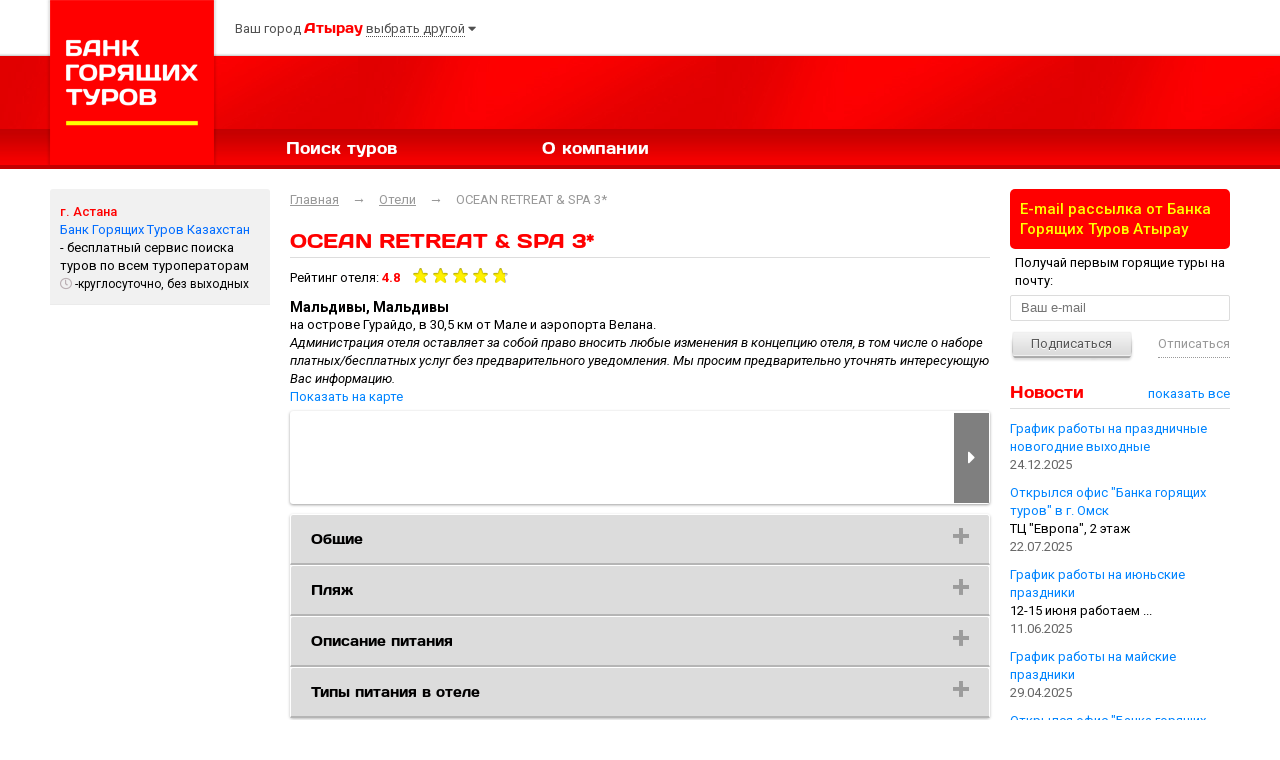

--- FILE ---
content_type: text/html; charset=UTF-8
request_url: https://atyrau.bankturov.kz/hotels/202974
body_size: 10645
content:
<!DOCTYPE html>
<html lang="ru">
<head lang="ru">
    <meta charset="UTF-8"/>
    <meta http-equiv="content-language" content="ru">
    <meta name="viewport" content="width=device-width, minimum-scale=1.0, maximum-scale=1.0, user-scalable=no, initial-scale=1, shrink-to-fit=no" />
    <title>OCEAN RETREAT &amp; SPA 3*, Мальдивы - фото и отзывы об отеле</title>
        <meta name="google-site-verification" content="T6T0HnuHU1w9l6oBu1QuMJexEqrE0GzRuWP-aalYysA" />
    <meta name="verify-admitad" content="1cbeb88eac" />
    <meta name="checksum" content="1769763319" />
        <meta name="description" content="на острове Гурайдо, в 30,5 км от Мале и аэропорта Велана."/>
    <meta name="keywords" content="OCEAN RETREAT &amp; SPA 3*"/>
    <link href="https://fonts.googleapis.com/css?family=Roboto:300,300i,400,400i,500,700&amp;subset=cyrillic" rel="stylesheet">
    <link rel="stylesheet" href="/build/app.36108c04.css?730">
        <link rel="stylesheet" href="/build/other.85945408.css?730">
    <link rel="icon" type="image/x-icon" href="/favicon.ico?730"/>
    <script>var AdaptiveHelper = function() {

    var i, w, k, width, els = [], cons = {}, state;

    var opt = {
        tw:     760,
        dw:     1020,
        map:    { m: [], t: [], d: [] }
    };

    var onResize = function(e) {
        w = e ? e.target.innerWidth : window.innerWidth;
        if (width && width === w) return; else width = w;
        s = w < opt.tw ? 'm' : w < opt.dw ? 't' : 'd';
        if (state === s) return; else state = s;
        document.body.setAttribute('data-state', state);
        for (i = 0; i < opt.map[s].length; i++) {
            !(i in els) ? els[i] = document.getElementById('lb'+i) : null;
            k = opt.map[s][i];
            !(k in cons) ? cons[k] = document.getElementById(k) : null;
            cons[k].appendChild(els[i]);
            cons[k].classList.remove('hidden');
        }
    };

    return {
        init: function(o) {
            for (k in o) opt[k] = o[k];
            window.addEventListener('resize', onResize, true);
            window.addEventListener('orientationchange', onResize, true);
            document.body.setAttribute('data-state', state);
            onResize(false);
        },
        state: function() {
            return state;
        }
    }
}();
</script>
    <script>
        var cookie_domain = '.bankturov.kz';
        var hotels_domain = 'hotels.bankturov.kz';
    </script>
</head>
<body>
<nav id="menu" class="slideout-menu">
            
<div class="b-side-menu">
    <a class="b r" href="//atyrau.bankturov.kz"><i class="fas fa-home"></i> Главная</a>
    <a class="b r" href="//atyrau.bankturov.kz/search-online"><i class="fas fa-search"></i> Поиск туров</a>
        <a class="s" href="//atyrau.bankturov.kz/about"><i class="fas fa-address-card"></i> О компании</a>
                        <a class="s" href="//my.bankturov.ru"><i class="fa-solid fa fas fa-user"></i> Личный кабинет</a>
</div>
<div class="b-side-menu-close slideout-close-button">Закрыть меню</div>
    </nav>
<main id="panel">
            
<div class="header-bg">
<div class="selector-area">
    <div>
                                                                        <div class="closer">
                <a href="#"><i>закрыть</i> <i class="fas fa-times"></i></a>
                <div class="clear"></div>
            </div>
            <div class="city-list">
                <div class="wrap-cell">
                <div class="cell left">
                                                                                                                                                                                                                                            
                                                    <div><span>А</span><a href="//aktau.bankturov.kz" class="region_name">Актау</a></div>
                                                                                                                                                                                                                                                    
                                                    <div><span class="white">&nbsp;</span><a href="//aktobe.bankturov.kz" class="region_name">Актобе</a></div>
                                                                                                                                                                                                                                                    
                                                    <div><span class="white">&nbsp;</span><a href="//almaty.bankturov.kz" class="region_name">Алматы</a></div>
                                                                                                                                                                                                                                                    
                                                    <div><span class="white">&nbsp;</span><a href="//bankturov.kz" class="region_name">Астана</a></div>
                                                                            </div>
                                                            <div class="cell left">
                                                                                                                                                                                                                            
                                                    <div><span class="white">&nbsp;</span><b>Атырау</b></div>
                                                                                                                                                                                                                                                        
                                                    <div><span>К</span><a href="//karaganda.bankturov.kz" class="region_name">Караганда</a></div>
                                                                                                                                                                                                                                                    
                                                    <div><span class="white">&nbsp;</span><a href="//kostanay.bankturov.kz" class="region_name">Костанай</a></div>
                                                                                                                                                                                                                                                    
                                                    <div><span class="white">&nbsp;</span><a href="//kyizyilorda.bankturov.kz" class="region_name">Кызылорда</a></div>
                                                                            </div>
                                                                     </div><div class="wrap-cell">
                                                            <div class="cell ">
                                                                                                                                                                                                                            
                                                    <div><span>П</span><a href="//pavlodar.bankturov.kz" class="region_name">Павлодар</a></div>
                                                                                                                                                                                                                                                    
                                                    <div><span class="white">&nbsp;</span><a href="//petropavlovsk.bankturov.kz" class="region_name">Петропавловск</a></div>
                                                                                                                                                                                                                                                    
                                                    <div><span>Т</span><a href="//taraz.bankturov.kz" class="region_name">Тараз</a></div>
                                                                                                                                                                                                                                                    
                                                    <div><span class="white">&nbsp;</span><a href="//turkestan.bankturov.kz" class="region_name">Туркестан</a></div>
                                                                            </div>
                                                            <div class="cell ">
                                                                                                                                                                                                                            
                                                    <div><span>У</span><a href="//uralsk.bankturov.kz" class="region_name">Уральск</a></div>
                                                                                                                                                                                                                                                    
                                                    <div><span class="white">&nbsp;</span><a href="//ust-kamenogorsk.bankturov.kz" class="region_name">Усть-Каменогорск</a></div>
                                                                                                                                                                                                                                                    
                                                    <div><span>Ш</span><a href="//shymkent.bankturov.kz" class="region_name">Шымкент</a></div>
                                                                                    </div>
                </div>
                <div class="clear"></div>
            </div>
            </div>
</div>
 </div>
<header>
    <a href="https://atyrau.bankturov.kz" class="logo"></a>
    <div class="top-line">
        <div class="domain-selector">
            <div class="city-selector">
                <span class="label">Ваш город</span>
                <i class="fas fa-location-arrow"></i>
                <span class="current">Атырау</span>
                <a class="another" href="#"><span>выбрать другой</span> <i class="fas fa-caret-down"></i></a>
            </div>
            <div class="county-selector">
                <a href="https://bankturov.com.by">BY</a>
                <a href="https://bankturov.kz">KZ</a>
                <a href="https://www.bankturov.ru">RU</a>
                <a href="https://bankturov.online">UA</a>
            </div>
        </div>
        

<div class="more-menu">
    <div class="top"></div>
    <ul></ul>
    <div class="bottom"></div>
</div>
    </div>
    
    <div class="toggle-button mobile"><i class="fas fa-bars"></i></div>
    <ul class="main-menu">
        <li><a href="/search-online">Поиск туров</a></li>
                                            <li><a href="/about">О компании</a></li>
            </ul>
</header>
            <div class="layout-mobile layout-not-tablet layout-not-desktop hidden" id="lm0">
        <div id="lb0"></div>
        <div id="lb1"  class="desktop" >

<div class="mb20 b-sidebar-offices">
    <div class="wrap">
        <div class="item" itemscope="" itemtype="https://schema.org/TravelAgency"
                 style="background-image: url('//inside.bankturov.ru/uploads/media/office/0001/01/thumb_944_office_small.jpeg');">
                <div class="hidden"><span class="org-name" itemprop="name">Банк Горящих Туров</span></div>
                <div class="inner img-text-contrast">
                    <div class="row normal city"><span>г. Астана</span></div>
                    <div class="row normal address desktop">
                        <a class="link" href="//atyrau.bankturov.kz/where2buy/office/83">Банк Горящих Туров Казахстан</a>
                    </div>
                    <div class="row normal address not-desktop">
                        <span>сервис сравнения цен на туры</span>
                    </div>

                                            <div class="row normal more-address desktop">
                            <span class="nowrap">- бесплатный сервис поиска туров по всем туроператорам</span>                        </div>
                    
                    
                    <div class="row small phones desktop">
                                            </div>

                                            <div class="row small work-time">
                            <i class="far fa-clock"></i> <span class="time">-круглосуточно, без выходных</span>
                        </div>
                    
                    <div class="hidden">
                        <div itemprop="openingHours">Mo-Su -круглосуточно</div>
                        <a itemprop="url" href="https://atyrau.bankturov.kz">https://atyrau.bankturov.kz</a>
                        <div itemprop="address" itemscope="" itemtype="http://schema.org/PostalAddress">
                                                                                        <div itemprop="addressLocality">Астана</div>
                                                                                                                                        </div>
                        <div itemprop="geo" itemscope="" itemtype="http://schema.org/GeoCoordinates">
                            <div itemprop="latitude">51.1801</div>
                            <div itemprop="longitude">71.44598</div>
                        </div>
                                            </div>
                </div>
                            </div>
    </div>
</div>
</div>
        <div id="lb2">
                        
    <div class="mm mb20 navigation_bread_crumb">
        <ol>
            <li><a href="//atyrau.bankturov.kz">Главная</a></li>
            <li class="bread_crumb_separator"> → </li>
                            <li><a href="/hotels">Отели</a></li>
                        <li class="bread_crumb_separator"> → </li>
            <li><span class="dm_current">OCEAN RETREAT &amp; SPA 3*</span></li>
        </ol>
    </div>

    <div class="hotel_page mm">
        
<div class="b-hotel-body">

    <div class="b-markdown gagarin">

        <h1>OCEAN RETREAT &amp; SPA 3*</h1>

        <div class="stats">
                                        <div class="rating-wrapper">
                    Рейтинг отеля: <span class="value">4.8</span>
                    <div class="rating">
                        <div class="inner" style="width: 96%;"></div>
                    </div>
                </div>
            
                    </div>

        <div class="about">
            <div class="label">
                                    Мальдивы, Мальдивы                            </div>

            <div class="text max-height">на острове Гурайдо, в 30,5 км от Мале и аэропорта Велана.</div>
            <div class="text" style="font-style: italic;">
                Администрация отеля оставляет за собой право вносить любые изменения в концепцию отеля, в том числе о
                наборе платных/бесплатных услуг без предварительного уведомления. Мы просим предварительно уточнять
                интересующую Вас информацию.
            </div>
        </div>

                    <div class="map">
                                                                            <a href="https://maps.google.com/?cid=15689660078426884642" class="map" target="_blank">Показать на карте</a>
                                            </div>
        
    </div>

    <div class="shady map-images">
                    <div class="gallery b-carousel">
                <div class="control disabled prev"><i class="fas fa-caret-left"></i></div>
                <div class="control disabled next"><i class="fas fa-caret-right"></i></div>
                <div class="overflow">
                    <noindex>
                    <ul>
                                                                                                                                                                        <li>
                                <a rel="nofollow noreferrer fancybox_gallery" class="fancybox_gallery" href="https://hb.bankturov.ru/upload/media/hotel/0008/23/thumb_722743_hotel_big.jpeg">
                                    <span class="img" style="background-image: url('https://hb.bankturov.ru/upload/media/hotel/0008/23/thumb_722743_hotel_mini.jpeg');"></span>
                                </a>
                            </li>
                                                                                                                                                                        <li>
                                <a rel="nofollow noreferrer fancybox_gallery" class="fancybox_gallery" href="https://hb.bankturov.ru/upload/media/hotel/0008/23/thumb_722744_hotel_big.jpeg">
                                    <span class="img" style="background-image: url('https://hb.bankturov.ru/upload/media/hotel/0008/23/thumb_722744_hotel_mini.jpeg');"></span>
                                </a>
                            </li>
                                                                                                                                                                        <li>
                                <a rel="nofollow noreferrer fancybox_gallery" class="fancybox_gallery" href="https://hb.bankturov.ru/upload/media/hotel/0008/23/thumb_722745_hotel_big.jpeg">
                                    <span class="img" style="background-image: url('https://hb.bankturov.ru/upload/media/hotel/0008/23/thumb_722745_hotel_mini.jpeg');"></span>
                                </a>
                            </li>
                                                                                                                                                                        <li>
                                <a rel="nofollow noreferrer fancybox_gallery" class="fancybox_gallery" href="https://hb.bankturov.ru/upload/media/hotel/0008/23/thumb_722746_hotel_big.jpeg">
                                    <span class="img" style="background-image: url('https://hb.bankturov.ru/upload/media/hotel/0008/23/thumb_722746_hotel_mini.jpeg');"></span>
                                </a>
                            </li>
                                                                                                                                                                        <li>
                                <a rel="nofollow noreferrer fancybox_gallery" class="fancybox_gallery" href="https://hb.bankturov.ru/upload/media/hotel/0008/23/thumb_722747_hotel_big.jpeg">
                                    <span class="img" style="background-image: url('https://hb.bankturov.ru/upload/media/hotel/0008/23/thumb_722747_hotel_mini.jpeg');"></span>
                                </a>
                            </li>
                                                                                                                                                                        <li>
                                <a rel="nofollow noreferrer fancybox_gallery" class="fancybox_gallery" href="https://hb.bankturov.ru/upload/media/hotel/0008/23/thumb_722748_hotel_big.jpeg">
                                    <span class="img" style="background-image: url('https://hb.bankturov.ru/upload/media/hotel/0008/23/thumb_722748_hotel_mini.jpeg');"></span>
                                </a>
                            </li>
                                                                                                                                                                        <li>
                                <a rel="nofollow noreferrer fancybox_gallery" class="fancybox_gallery" href="https://hb.bankturov.ru/upload/media/hotel/0008/23/thumb_722749_hotel_big.jpeg">
                                    <span class="img" style="background-image: url('https://hb.bankturov.ru/upload/media/hotel/0008/23/thumb_722749_hotel_mini.jpeg');"></span>
                                </a>
                            </li>
                                                                                                                                                                        <li>
                                <a rel="nofollow noreferrer fancybox_gallery" class="fancybox_gallery" href="https://hb.bankturov.ru/upload/media/hotel/0008/23/thumb_722750_hotel_big.jpeg">
                                    <span class="img" style="background-image: url('https://hb.bankturov.ru/upload/media/hotel/0008/23/thumb_722750_hotel_mini.jpeg');"></span>
                                </a>
                            </li>
                                                                                                                                                                        <li>
                                <a rel="nofollow noreferrer fancybox_gallery" class="fancybox_gallery" href="https://hb.bankturov.ru/upload/media/hotel/0008/23/thumb_722751_hotel_big.jpeg">
                                    <span class="img" style="background-image: url('https://hb.bankturov.ru/upload/media/hotel/0008/23/thumb_722751_hotel_mini.jpeg');"></span>
                                </a>
                            </li>
                                                                                                                                                                        <li>
                                <a rel="nofollow noreferrer fancybox_gallery" class="fancybox_gallery" href="https://hb.bankturov.ru/upload/media/hotel/0008/23/thumb_722752_hotel_big.jpeg">
                                    <span class="img" style="background-image: url('https://hb.bankturov.ru/upload/media/hotel/0008/23/thumb_722752_hotel_mini.jpeg');"></span>
                                </a>
                            </li>
                                                                                                                                                                        <li>
                                <a rel="nofollow noreferrer fancybox_gallery" class="fancybox_gallery" href="https://hb.bankturov.ru/upload/media/hotel/0008/23/thumb_722753_hotel_big.jpeg">
                                    <span class="img" style="background-image: url('https://hb.bankturov.ru/upload/media/hotel/0008/23/thumb_722753_hotel_mini.jpeg');"></span>
                                </a>
                            </li>
                                                                                                                                                                        <li>
                                <a rel="nofollow noreferrer fancybox_gallery" class="fancybox_gallery" href="https://hb.bankturov.ru/upload/media/hotel/0008/23/thumb_722754_hotel_big.jpeg">
                                    <span class="img" style="background-image: url('https://hb.bankturov.ru/upload/media/hotel/0008/23/thumb_722754_hotel_mini.jpeg');"></span>
                                </a>
                            </li>
                                                                                                                                                                        <li>
                                <a rel="nofollow noreferrer fancybox_gallery" class="fancybox_gallery" href="https://hb.bankturov.ru/upload/media/hotel/0008/23/thumb_722755_hotel_big.jpeg">
                                    <span class="img" style="background-image: url('https://hb.bankturov.ru/upload/media/hotel/0008/23/thumb_722755_hotel_mini.jpeg');"></span>
                                </a>
                            </li>
                                                                                                                                                                        <li>
                                <a rel="nofollow noreferrer fancybox_gallery" class="fancybox_gallery" href="https://hb.bankturov.ru/upload/media/hotel/0008/23/thumb_722756_hotel_big.jpeg">
                                    <span class="img" style="background-image: url('https://hb.bankturov.ru/upload/media/hotel/0008/23/thumb_722756_hotel_mini.jpeg');"></span>
                                </a>
                            </li>
                                                                                                                                                                        <li>
                                <a rel="nofollow noreferrer fancybox_gallery" class="fancybox_gallery" href="https://hb.bankturov.ru/upload/media/hotel/0008/23/thumb_722757_hotel_big.jpeg">
                                    <span class="img" style="background-image: url('https://hb.bankturov.ru/upload/media/hotel/0008/23/thumb_722757_hotel_mini.jpeg');"></span>
                                </a>
                            </li>
                                            </ul>
                    </noindex>
                </div>
            </div>
            </div>

            <div class="rows b-markdown gagarin">
            <table class="" width="100%" border="0">
                                    <tbody class="collapsed">
                                            <tr class="header"><th colspan="2">Общие<i></i></th></tr>
                                                                <tr class="values">
                                                            <td class="label">Телефон</td>
                                <td class="value">(+960) 7997199 , (+960)7909137 </td>
                            
                        </tr>
                                            <tr class="values">
                                                            <td class="label">Сайт</td>
                                <td class="value">www.oceanretreatandspa.com</td>
                            
                        </tr>
                                            <tr class="values">
                                                            <td class="label">SPA-центр</td>
                                <td class="value">платно</td>
                            
                        </tr>
                                            <tr class="values">
                                                            <td class="label">дайвинг</td>
                                <td class="value">платно</td>
                            
                        </tr>
                                            <tr class="values">
                                                            <td class="label">серфинг</td>
                                <td class="value">платно</td>
                            
                        </tr>
                                            <tr class="values">
                                                            <td class="label">снорклинг</td>
                                <td class="value">платно</td>
                            
                        </tr>
                                        </tbody>
                                    <tbody class="collapsed">
                                            <tr class="header"><th colspan="2">Пляж<i></i></th></tr>
                                                                <tr class="values">
                                                            <td class="label"></td>
                                <td class="value">пляж находится в нескольких минутах ходьбы от отеля</td>
                            
                        </tr>
                                            <tr class="values">
                                                            <td class="label"></td>
                                <td class="value">бикини-пляж находится в 270 м от отеля</td>
                            
                        </tr>
                                        </tbody>
                                    <tbody class="collapsed">
                                            <tr class="header"><th colspan="2">Описание питания<i></i></th></tr>
                                                                <tr class="values">
                                                            <td class="label"></td>
                                <td class="value">ресторан предлагает блюда местной и международной кухни</td>
                            
                        </tr>
                                        </tbody>
                                    <tbody class="collapsed">
                                            <tr class="header"><th colspan="2">Типы питания в отеле<i></i></th></tr>
                                                                <tr class="values">
                                                            <td class="label"></td>
                                <td class="value">BB - завтрак</td>
                            
                        </tr>
                                            <tr class="values">
                                                            <td class="label"></td>
                                <td class="value">HB - завтрак и ужин</td>
                            
                        </tr>
                                            <tr class="values">
                                                            <td class="label"></td>
                                <td class="value">FB - завтрак, обед и ужин</td>
                            
                        </tr>
                                        </tbody>
                            </table>
        </div>
    
</div>


<div id="hotelMapCanvas" style="display:none; width:100%; height:100%;"></div>
        <br>
        <div class="b-markdown gagarin">
            <p style="font-size: 12px; line-height: 14px; color: #a5a5a5;">
                Информация и фотографии на данной странице предоставлены исключительно в ознакомительных целях и носят
                справочный характер. Актуальные условия размещения, перечень услуг и соответствие изображения уточняются
                при бронировании у поставщика услуг.
            </p>
        </div>
    </div>

            <div class="b-markdown gagarin mm">
            <h2 class="bgt" id="beginComments">Честные отзывы клиентов Банка Горящих Туров</h2>
        </div>
        
        <div class="b-hotel-comments inner mm mb20">
            <div class="name">
                Кирилл
                                 (клиент БГТ Миасское)                <span class="date">07.06.2025</span>
                                    <span class="rating">
                                            <i class="fa fa-star active"></i>
                                            <i class="fa fa-star active"></i>
                                            <i class="fa fa-star active"></i>
                                            <i class="fa fa-star active"></i>
                                            <i class="fa fa-star active"></i>
                                            5
                </span>
                            </div>
            <div class="clear"></div>
                            <p><span class="text"><b class="green">ПЛЮСЫ ОТЕЛЯ:</b> Хорошее питание, близость к пляжу, добротный ремонт, ну и кондиционер хороший</span></p>
            
                            <p><span class="text"><b class="red">МИНУСЫ ОТЕЛЯ:</b> Году Зизу мог бы посоветовать не флиртовать с чужими жёнами за спиной. За такое можно и в лицо получить, такое поведение недопустимо.</span></p>
            
                            <p><span class="text"><b>Рекомендации:</b> В целом хороший отель, понравился остров, рядом магазины, отличное кафе Chambao где и вкусно, и не дорого, и русскоговорящий персонал<br />
Хороший пляж, в целом прибранный, есть лежаки бесплатные<br />
Хорошие экскурсии, очень понравилась поездка на резорт на денёк <br />
В целом - рекомендую</span></p>
            
                                            <p><span class="date">
                        Время проживания: май 2025
                    </span></p>
            
        </div>
        <div class="b-hotel-comments inner mm mb20">
            <div class="name">
                Анна
                                 (клиент БГТ Екатеринбург)                <span class="date">27.12.2023</span>
                                    <span class="rating">
                                            <i class="fa fa-star active"></i>
                                            <i class="fa fa-star active"></i>
                                            <i class="fa fa-star active"></i>
                                            <i class="fa fa-star inactive"></i>
                                            <i class="fa fa-star inactive"></i>
                                            3
                </span>
                            </div>
            <div class="clear"></div>
                            <p><span class="text"><b class="green">ПЛЮСЫ ОТЕЛЯ:</b> Океан!!!</span></p>
            
                            <p><span class="text"><b class="red">МИНУСЫ ОТЕЛЯ:</b> Питание однообразное, на обед нет десертов,</span></p>
            
                            <p><span class="text"><b>Рекомендации:</b> Решить вопрос с трансфером, чтобы туристы не платили за уже оплаченный трансфер</span></p>
            
                                            <p><span class="date">
                        Время проживания: декабрь 2023
                    </span></p>
            
        </div>
        <div class="b-hotel-comments inner mm mb20">
            <div class="name">
                Альбина
                                 (клиент БГТ Казань)                <span class="date">24.04.2023</span>
                                    <span class="rating">
                                            <i class="fa fa-star active"></i>
                                            <i class="fa fa-star active"></i>
                                            <i class="fa fa-star active"></i>
                                            <i class="fa fa-star active"></i>
                                            <i class="fa fa-star active"></i>
                                            5
                </span>
                            </div>
            <div class="clear"></div>
                            <p><span class="text"><b class="green">ПЛЮСЫ ОТЕЛЯ:</b> Все понравилось, тишина, покой.</span></p>
            
                            <p><span class="text"><b class="red">МИНУСЫ ОТЕЛЯ:</b> Все понравилось, народу было мало.</span></p>
            
                            <p><span class="text"><b>Рекомендации:</b> Советую данный отель.</span></p>
            
                                            <p><span class="date">
                        Время проживания: апрель 2023
                    </span></p>
            
        </div>
        <div class="b-hotel-comments inner mm mb20">
            <div class="name">
                Танзиля
                                 (клиент БГТ Челябинск)                <span class="date">22.03.2023</span>
                                    <span class="rating">
                                            <i class="fa fa-star active"></i>
                                            <i class="fa fa-star active"></i>
                                            <i class="fa fa-star active"></i>
                                            <i class="fa fa-star active"></i>
                                            <i class="fa fa-star active"></i>
                                            5
                </span>
                            </div>
            <div class="clear"></div>
                            <p><span class="text"><b class="green">ПЛЮСЫ ОТЕЛЯ:</b> Уютная обстановка, просторный чистый номер, вкусная еда, доброжелательный персонал</span></p>
            
                            <p><span class="text"><b class="red">МИНУСЫ ОТЕЛЯ:</b> Отсутствие мыла и геля для душа</span></p>
            
                            <p><span class="text"><b>Рекомендации:</b> Расслабиться и получать удовольствие)</span></p>
            
                                            <p><span class="date">
                        Время проживания: март 2023
                    </span></p>
            
        </div>
        <div class="b-hotel-comments inner mm mb20">
            <div class="name">
                Софья
                                 (клиент БГТ Москва)                <span class="date">14.12.2022</span>
                                    <span class="rating">
                                            <i class="fa fa-star active"></i>
                                            <i class="fa fa-star active"></i>
                                            <i class="fa fa-star active"></i>
                                            <i class="fa fa-star active"></i>
                                            <i class="fa fa-star active"></i>
                                            5
                </span>
                            </div>
            <div class="clear"></div>
                            <p><span class="text"><b class="green">ПЛЮСЫ ОТЕЛЯ:</b> Номер на 4 этаже понравился, кондиционер и вентилятор, ванна/душ, вид из окна, экскурсии от Зизу 🥰</span></p>
            
                            <p><span class="text"><b class="red">МИНУСЫ ОТЕЛЯ:</b> Очереди за едой</span></p>
            
                            <p><span class="text"><b>Рекомендации:</b> Бронируйте, не пожалеете, отель заботится о гостях,  всегда идут навстречу 😇</span></p>
            
                                            <p><span class="date">
                        Время проживания: ноябрь 2022
                    </span></p>
            
        </div>
        <div class="b-hotel-comments inner mm mb20">
            <div class="name">
                Любовь
                                 (клиент БГТ Анжеро-Судженск)                <span class="date">28.11.2022</span>
                                    <span class="rating">
                                            <i class="fa fa-star active"></i>
                                            <i class="fa fa-star active"></i>
                                            <i class="fa fa-star active"></i>
                                            <i class="fa fa-star active"></i>
                                            <i class="fa fa-star active"></i>
                                            5
                </span>
                            </div>
            <div class="clear"></div>
                            <p><span class="text"><b class="green">ПЛЮСЫ ОТЕЛЯ:</b> Достойное питание, отзывчивый персонал. Хозяева гостиницы сами организовывают экскурсии не дорого и интересно, очень дружелюбны</span></p>
            
            
                            <p><span class="text"><b>Рекомендации:</b> Самое лучшее кафе - Solo посмотрите на гуглмэпс в десяти метрах от отеля. Острова-пляжа тут давно нет, мостик смыло деревянный,  не ищите его. У отеля свой хороший пляжик в шаговой доступности. Деньги меняйте у представителя отеля в аэропорте, у него курс лучше чем в банке. Алкоголь на острове запрещен имейте ввиду почему то нигде про это не написано.</span></p>
            
                                            <p><span class="date">
                        Время проживания: ноябрь 2022
                    </span></p>
            
        </div>
        <div class="b-hotel-comments inner mm mb20">
            <div class="name">
                Владимир
                                 (клиент БГТ Москва)                <span class="date">15.02.2022</span>
                                    <span class="rating">
                                            <i class="fa fa-star active"></i>
                                            <i class="fa fa-star active"></i>
                                            <i class="fa fa-star active"></i>
                                            <i class="fa fa-star active"></i>
                                            <i class="fa fa-star active"></i>
                                            5
                </span>
                            </div>
            <div class="clear"></div>
                            <p><span class="text"><b class="green">ПЛЮСЫ ОТЕЛЯ:</b> 4 этаж (там 2 номера), очень хорошие. Но, по моему на третьем считается именно люкс в них не были. Но, когда приходили соседи с других этажей, то восхищались нашими номерами.<br />
Завтраки, через какое то время надоедают конечно как и ужины. Хозяева отеля пытаются экономить на фруктах и другой пище. Не понравилось, что за ПЦР тесты пришлось платить, не мед работникам, а хозяину отеля на рецепшене, что подталкивает на мысль, что нас считают за лохов и разводят, на эти тесты. Хотя в аэропорту, эти ку-эр коды особенно не смотрят. НО, заплатить нас обязали по 55 баксов. Это не дёшево!<br />
Но,)) в целом отель один из лучших на острове, спокойная дружелюбная обстановка, всё чисто и хорошо. Я рекомендую останавливаться там. Всё очень и очень понравилось. Хочу ещё!!!)</span></p>
            
                            <p><span class="text"><b class="red">МИНУСЫ ОТЕЛЯ:</b> Написал выше</span></p>
            
                            <p><span class="text"><b>Рекомендации:</b> Отель хороший, пляж огромный. Народу на острове не много, и все дружелюбный и приветливый. У кого нет своих масок и ласт в отеле можно пользоваться общими - бесплатно.<br />
Так же там можно покататься на лодках бесплатно и на доске. Это лежит при входе в отель. С водой питьевой и для душа - никогда проблем не было, не переживайте.<br />
Цены на фрукты в магазинах сильно завышены. Но, жить можно. Мелкие проблемы есть всюду, но в целом повторюсь очень хороший отель и отдых на мальдивах.<br />
Январь 2022.Океан и погода - сказочные!</span></p>
            
                                            <p><span class="date">
                        Время проживания: январь 2022
                    </span></p>
            
        </div>
        <div class="b-hotel-comments inner mm mb20">
            <div class="name">
                Светлана
                                 (клиент БГТ Екатеринбург)                <span class="date">03.07.2021</span>
                                    <span class="rating">
                                            <i class="fa fa-star active"></i>
                                            <i class="fa fa-star active"></i>
                                            <i class="fa fa-star active"></i>
                                            <i class="fa fa-star active"></i>
                                            <i class="fa fa-star active"></i>
                                            5
                </span>
                            </div>
            <div class="clear"></div>
                            <p><span class="text"><b class="green">ПЛЮСЫ ОТЕЛЯ:</b> Номер большой ,с балконом</span></p>
            
                            <p><span class="text"><b class="red">МИНУСЫ ОТЕЛЯ:</b> Кушать в закрытом помещении</span></p>
            
                            <p><span class="text"><b>Рекомендации:</b> Очень мало фруктов на острове</span></p>
            
                                            <p><span class="date">
                        Время проживания: июнь 2021
                    </span></p>
            
        </div>
    

            
<div class="mm b-markdown gagarin" style="margin-top: 15px;"><p>
    Реклама: <a href="https://cvgun.io/" target="_blank"><strong>cvgun.io</strong></a> &mdash;
            <a href="https://cvgun.io/kz/" target="_blank">түйіндеме қазақша</a>
        <a href="https://cvgun.io/kz/examples" target="_blank">үлгісі</a>
        жұмысқа.
    
            <a href="https://cvgun.io/" target="_blank">Online resume builder</a>
        with <a href="https://cvgun.io/examples" target="_blank">examples</a>
        and free <a href="https://cvgun.io/templates" target="_blank">templates</a>.
    </p></div>
        </div>
                <div id="lb3">
<div class="mb20 mm b-sidebar-subscribe">
    <div class="header round pad10">
        E-mail рассылка от Банка Горящих Туров Атырау
    </div>

    <form action="/subscription/add" id="mail_form" method="post">
        <div class="l"><label>Получай первым горящие туры на почту:</label></div>
        <input type="text" class="b-text gegarin small" name="mail" placeholder="Ваш e-mail" >
        <span class="b-button gagarin small gray b-button gagarin"><i class="wr">Подписаться<i class="wr"></i></i><input type="submit" value="Подписаться"  /></span>
        <a href="/mail" class="graylink">Отписаться</a>
    </form>
</div>
</div>
                <div id="lb4"></div>
        <div id="lb5"></div>
        <div id="lb6">
</div>
        <div id="lb7"></div>
        <div id="lb8">
<div class="mb20 mm">
    <div id="vk_groups" class="round"></div>
</div>
</div>
        <div id="lb9"></div>
        <div id="lb10">
<div class="mb20 b-sidebar-news mm">
    <div class="header b-markdown gagarin">
        <span class="h1">Новости</span>
        <a class="link archive" href="//atyrau.bankturov.kz/news" title="Новости">показать все</a>
    </div>
    <div class="content b-markdown gagarin">
                    <div class="item">
                <a class="link normal" href="//atyrau.bankturov.kz/news/683">График работы на праздничные новогодние выходные</a>
                <div class="text"></div>
                <div class="date">24.12.2025</div>
            </div>
                    <div class="item">
                <a class="link normal" href="//atyrau.bankturov.kz/news/674">Открылся офис &quot;Банка горящих туров&quot; в г. Омск</a>
                <div class="text">ТЦ &quot;Европа&quot;, 2 этаж</div>
                <div class="date">22.07.2025</div>
            </div>
                    <div class="item">
                <a class="link normal" href="//atyrau.bankturov.kz/news/669">График работы на июньские праздники</a>
                <div class="text">12-15 июня работаем ...</div>
                <div class="date">11.06.2025</div>
            </div>
                    <div class="item">
                <a class="link normal" href="//atyrau.bankturov.kz/news/664">График работы на майские праздники</a>
                <div class="text"></div>
                <div class="date">29.04.2025</div>
            </div>
                    <div class="item">
                <a class="link normal" href="//atyrau.bankturov.kz/news/647">Открылся офис &quot;Банка горящих туров&quot; в г. Гурьевск</a>
                <div class="text">ул. Ленина, 99</div>
                <div class="date">07.01.2025</div>
            </div>
                    <div class="item">
                <a class="link normal" href="//atyrau.bankturov.kz/news/529">Банк Горящих Туров открыл продажи туров на Кипр</a>
                <div class="text">Перелет по единому билету со стыковкой в Кувейте</div>
                <div class="date">03.03.2023</div>
            </div>
                    <div class="item">
                <a class="link normal" href="//atyrau.bankturov.kz/news/568">Таиланд: отмена требования сертификата о вакцинации</a>
                <div class="text">Отменена&nbsp;проверка&nbsp;сертификатов вакцинации туристов</div>
                <div class="date">09.01.2023</div>
            </div>
                    <div class="item">
                <a class="link normal" href="//atyrau.bankturov.kz/news/564">Сейшелы: отмена ПЦР-теста</a>
                <div class="text">Отменены&nbsp;ПЦР-тесты и вакцинные сертификты, действуют доковидные правила въезда</div>
                <div class="date">30.11.2022</div>
            </div>
            </div>
</div>
</div>
    </div>
<div class="layout-tablet layout-not-mobile layout-not-desktop">
    <div id="ltf" class="layout-tablet-full"></div>
    <div id="ltc" class="layout-tablet-content"></div>
    <div id="lts" class="layout-tablet-side"></div>
</div>
<div class="layout-desktop layout-not-mobile layout-not-tablet">
    <div id="ldl" class="layout-desktop-left"></div>
    <div id="ldc" class="layout-desktop-center"></div>
    <div id="ldr" class="layout-desktop-right">
        <div id="ldrt"></div>
        <div id="ldrb"></div>
    </div>
</div>
<div class="clear"></div>
<script>
AdaptiveHelper.init({ map: {
    'm': ['lm0','lm0','lm0','lm0','lm0','lm0','lm0','lm0','lm0','lm0', 'lm0'],
    't': ['ltc','ltc','ltc','lts','lts','lts','lts','lts','lts','lts','lts'],
    'd': ['ldc','ldl','ldc','ldrt','ldrb','ldrb','ldrb','ldrb','ldrb','ldl','ldrt']
}});
</script>
        <div class="footer-bg">
    <footer class="b-page-footer">
                        <div class="b-columns">
            <div class="col-9 mb20">
                <div class="copyright with-bottom-padding">
                    © 2007 — 2026 «Банк горящих туров» Все права защищены.
                                    </div>
            </div>
                        <div class="col-9 mb20">
                <div class="small-text">Все ресурсы настоящего сайта, включая дизайн, текстовое и графическое содержание, структуру и оформление страниц защищены международными соглашениями и законодательством Республики Казахстан об охране авторских прав и интеллектуальной собственности. Любое копирование и распространение материалов сайта без письменного разрешения запрещено.</div>
            </div>
            <div class="col-3 mb20">
                <!--noindex-->
                <!--LiveInternet counter-->
                <script type="text/javascript">document.write("<a href='http://www.liveinternet.ru/click;bankturov' target=_blank><img src='//counter.yadro.ru/hit;bankturov?t45.6;r" + escape(
                        document.referrer) + ((typeof(screen) == "undefined") ? "" : ";s" + screen.width + "*" + screen.height + "*" + (screen.colorDepth ? screen.colorDepth : screen.pixelDepth)) + ";u" + escape(
                        document.URL) + ";" + Math.random() + "' border=0 width=31 height=31 alt='' title='LiveInternet'><\/a>")</script>
                <!--/LiveInternet-->
                <!--/noindex-->
            </div>
            <div class="clear"></div>
        </div>
    </footer>
</div>
    </main>
<script src="/build/runtime.7576e7bf.js?730"></script><script src="/build/0.6849011c.js?730"></script><script src="/build/1.d0b47f96.js?730"></script><script src="/build/app.cf6f7e9f.js?730"></script>
        <script>
        window.hotel = {lat: 3.902394, lng: 73.4680032, name: 'OCEAN RETREAT &amp; SPA 3*', key: 'AIzaSyA3A6kjkxvF9B19c291_UMWu_hpqlctSic'};
    </script>
    <script src="/build/other.dbcfea72.js?730"></script>
    <script>
        $(function () {
            var $widget = $('.dm_widget.hotel_page');
            // инициализация сокрытия длинных текстов
            $('div.text', $widget).expander({
                expandEffect: 'show',
                expandSpeed: 0,
                collapseEffect: 'hide',
                collapseSpeed: 0,
                slicePoint: 300,
                expandText: '<a href="javascript:void(0)" class="morelink"><span>Показать&nbsp;полностью</span>&nbsp;&raquo;</a>',
                userCollapseText: '<a href="javascript:void(0)" class="morelink">&laquo;&nbsp;<span>Скрыть</span></a>',
                wordEnd: /(&(?:[^;]+;)?|[a-zA-Zа-яёА-Я-ё\u00C0-\u0100]+)$/,
                afterExpand: function () {
                    $('.details', $(this)).css({
                        'display': 'inline'
                    });
                }
            });
        });
    </script>
<script>window.reachGoal = function(id){console.log('reachGoal id: ' + id);};</script>

                    <!-- Yandex.Metrika counter -->
        <script type="text/javascript" >
        (function(m,e,t,r,i,k,a){m[i]=m[i]||function(){(m[i].a=m[i].a||[]).push(arguments)};
            m[i].l=1*new Date();k=e.createElement(t),a=e.getElementsByTagName(t)[0],k.async=1,k.src=r,a.parentNode.insertBefore(k,a)})
        (window, document, "script", "https://mc.yandex.ru/metrika/tag.js", "ym");

        ym(7235794, "init", {
            clickmap:true,
            trackLinks:true,
            accurateTrackBounce:true,
            webvisor:false,
            trackHash:true
        });
        </script>
        <noscript><div><img src="https://mc.yandex.ru/watch/7235794" style="position:absolute; left:-9999px;" alt="" /></div></noscript>
        <!-- /Yandex.Metrika counter -->
                <script>
            window.reachGoalTimeout = false;
            window.reachGoal = function (id) {
                if (typeof window.yaCounter7235794 === 'undefined') {
                    if (window.reachGoalTimeout) {
                        clearTimeout(window.reachGoalTimeout);
                    }
                    window.reachGoalTimeout = setTimeout(function () {
                        window.reachGoal(id);
                    }, 200);
                } else {
                    window.yaCounter7235794.reachGoal(id);
                }
            };
        </script>
        </body>


--- FILE ---
content_type: text/css
request_url: https://atyrau.bankturov.kz/build/app.36108c04.css?730
body_size: 43960
content:
/*!
 * Font Awesome Free 5.15.4 by @fontawesome - https://fontawesome.com
 * License - https://fontawesome.com/license/free (Icons: CC BY 4.0, Fonts: SIL OFL 1.1, Code: MIT License)
 */.fa,.fab,.fad,.fal,.far,.fas{-moz-osx-font-smoothing:grayscale;-webkit-font-smoothing:antialiased;display:inline-block;font-style:normal;font-variant:normal;text-rendering:auto;line-height:1}.fa-lg{font-size:1.33333em;line-height:.75em;vertical-align:-.0667em}.fa-xs{font-size:.75em}.fa-sm{font-size:.875em}.fa-1x{font-size:1em}.fa-2x{font-size:2em}.fa-3x{font-size:3em}.fa-4x{font-size:4em}.fa-5x{font-size:5em}.fa-6x{font-size:6em}.fa-7x{font-size:7em}.fa-8x{font-size:8em}.fa-9x{font-size:9em}.fa-10x{font-size:10em}.fa-fw{text-align:center;width:1.25em}.fa-ul{list-style-type:none;margin-left:2.5em;padding-left:0}.fa-ul>li{position:relative}.fa-li{left:-2em;position:absolute;text-align:center;width:2em;line-height:inherit}.fa-border{border:.08em solid #eee;border-radius:.1em;padding:.2em .25em .15em}.fa-pull-left{float:left}.fa-pull-right{float:right}.fa.fa-pull-left,.fab.fa-pull-left,.fal.fa-pull-left,.far.fa-pull-left,.fas.fa-pull-left{margin-right:.3em}.fa.fa-pull-right,.fab.fa-pull-right,.fal.fa-pull-right,.far.fa-pull-right,.fas.fa-pull-right{margin-left:.3em}.fa-spin{-webkit-animation:fa-spin 2s linear infinite;animation:fa-spin 2s linear infinite}.fa-pulse{-webkit-animation:fa-spin 1s steps(8) infinite;animation:fa-spin 1s steps(8) infinite}@-webkit-keyframes fa-spin{0%{-webkit-transform:rotate(0deg);transform:rotate(0deg)}to{-webkit-transform:rotate(1turn);transform:rotate(1turn)}}@keyframes fa-spin{0%{-webkit-transform:rotate(0deg);transform:rotate(0deg)}to{-webkit-transform:rotate(1turn);transform:rotate(1turn)}}.fa-rotate-90{-ms-filter:"progid:DXImageTransform.Microsoft.BasicImage(rotation=1)";-webkit-transform:rotate(90deg);transform:rotate(90deg)}.fa-rotate-180{-ms-filter:"progid:DXImageTransform.Microsoft.BasicImage(rotation=2)";-webkit-transform:rotate(180deg);transform:rotate(180deg)}.fa-rotate-270{-ms-filter:"progid:DXImageTransform.Microsoft.BasicImage(rotation=3)";-webkit-transform:rotate(270deg);transform:rotate(270deg)}.fa-flip-horizontal{-ms-filter:"progid:DXImageTransform.Microsoft.BasicImage(rotation=0, mirror=1)";-webkit-transform:scaleX(-1);transform:scaleX(-1)}.fa-flip-vertical{-webkit-transform:scaleY(-1);transform:scaleY(-1)}.fa-flip-both,.fa-flip-horizontal.fa-flip-vertical,.fa-flip-vertical{-ms-filter:"progid:DXImageTransform.Microsoft.BasicImage(rotation=2, mirror=1)"}.fa-flip-both,.fa-flip-horizontal.fa-flip-vertical{-webkit-transform:scale(-1);transform:scale(-1)}:root .fa-flip-both,:root .fa-flip-horizontal,:root .fa-flip-vertical,:root .fa-rotate-90,:root .fa-rotate-180,:root .fa-rotate-270{-webkit-filter:none;filter:none}.fa-stack{display:inline-block;height:2em;line-height:2em;position:relative;vertical-align:middle;width:2.5em}.fa-stack-1x,.fa-stack-2x{left:0;position:absolute;text-align:center;width:100%}.fa-stack-1x{line-height:inherit}.fa-stack-2x{font-size:2em}.fa-inverse{color:#fff}.fa-500px:before{content:"\f26e"}.fa-accessible-icon:before{content:"\f368"}.fa-accusoft:before{content:"\f369"}.fa-acquisitions-incorporated:before{content:"\f6af"}.fa-ad:before{content:"\f641"}.fa-address-book:before{content:"\f2b9"}.fa-address-card:before{content:"\f2bb"}.fa-adjust:before{content:"\f042"}.fa-adn:before{content:"\f170"}.fa-adversal:before{content:"\f36a"}.fa-affiliatetheme:before{content:"\f36b"}.fa-air-freshener:before{content:"\f5d0"}.fa-airbnb:before{content:"\f834"}.fa-algolia:before{content:"\f36c"}.fa-align-center:before{content:"\f037"}.fa-align-justify:before{content:"\f039"}.fa-align-left:before{content:"\f036"}.fa-align-right:before{content:"\f038"}.fa-alipay:before{content:"\f642"}.fa-allergies:before{content:"\f461"}.fa-amazon:before{content:"\f270"}.fa-amazon-pay:before{content:"\f42c"}.fa-ambulance:before{content:"\f0f9"}.fa-american-sign-language-interpreting:before{content:"\f2a3"}.fa-amilia:before{content:"\f36d"}.fa-anchor:before{content:"\f13d"}.fa-android:before{content:"\f17b"}.fa-angellist:before{content:"\f209"}.fa-angle-double-down:before{content:"\f103"}.fa-angle-double-left:before{content:"\f100"}.fa-angle-double-right:before{content:"\f101"}.fa-angle-double-up:before{content:"\f102"}.fa-angle-down:before{content:"\f107"}.fa-angle-left:before{content:"\f104"}.fa-angle-right:before{content:"\f105"}.fa-angle-up:before{content:"\f106"}.fa-angry:before{content:"\f556"}.fa-angrycreative:before{content:"\f36e"}.fa-angular:before{content:"\f420"}.fa-ankh:before{content:"\f644"}.fa-app-store:before{content:"\f36f"}.fa-app-store-ios:before{content:"\f370"}.fa-apper:before{content:"\f371"}.fa-apple:before{content:"\f179"}.fa-apple-alt:before{content:"\f5d1"}.fa-apple-pay:before{content:"\f415"}.fa-archive:before{content:"\f187"}.fa-archway:before{content:"\f557"}.fa-arrow-alt-circle-down:before{content:"\f358"}.fa-arrow-alt-circle-left:before{content:"\f359"}.fa-arrow-alt-circle-right:before{content:"\f35a"}.fa-arrow-alt-circle-up:before{content:"\f35b"}.fa-arrow-circle-down:before{content:"\f0ab"}.fa-arrow-circle-left:before{content:"\f0a8"}.fa-arrow-circle-right:before{content:"\f0a9"}.fa-arrow-circle-up:before{content:"\f0aa"}.fa-arrow-down:before{content:"\f063"}.fa-arrow-left:before{content:"\f060"}.fa-arrow-right:before{content:"\f061"}.fa-arrow-up:before{content:"\f062"}.fa-arrows-alt:before{content:"\f0b2"}.fa-arrows-alt-h:before{content:"\f337"}.fa-arrows-alt-v:before{content:"\f338"}.fa-artstation:before{content:"\f77a"}.fa-assistive-listening-systems:before{content:"\f2a2"}.fa-asterisk:before{content:"\f069"}.fa-asymmetrik:before{content:"\f372"}.fa-at:before{content:"\f1fa"}.fa-atlas:before{content:"\f558"}.fa-atlassian:before{content:"\f77b"}.fa-atom:before{content:"\f5d2"}.fa-audible:before{content:"\f373"}.fa-audio-description:before{content:"\f29e"}.fa-autoprefixer:before{content:"\f41c"}.fa-avianex:before{content:"\f374"}.fa-aviato:before{content:"\f421"}.fa-award:before{content:"\f559"}.fa-aws:before{content:"\f375"}.fa-baby:before{content:"\f77c"}.fa-baby-carriage:before{content:"\f77d"}.fa-backspace:before{content:"\f55a"}.fa-backward:before{content:"\f04a"}.fa-bacon:before{content:"\f7e5"}.fa-bacteria:before{content:"\e059"}.fa-bacterium:before{content:"\e05a"}.fa-bahai:before{content:"\f666"}.fa-balance-scale:before{content:"\f24e"}.fa-balance-scale-left:before{content:"\f515"}.fa-balance-scale-right:before{content:"\f516"}.fa-ban:before{content:"\f05e"}.fa-band-aid:before{content:"\f462"}.fa-bandcamp:before{content:"\f2d5"}.fa-barcode:before{content:"\f02a"}.fa-bars:before{content:"\f0c9"}.fa-baseball-ball:before{content:"\f433"}.fa-basketball-ball:before{content:"\f434"}.fa-bath:before{content:"\f2cd"}.fa-battery-empty:before{content:"\f244"}.fa-battery-full:before{content:"\f240"}.fa-battery-half:before{content:"\f242"}.fa-battery-quarter:before{content:"\f243"}.fa-battery-three-quarters:before{content:"\f241"}.fa-battle-net:before{content:"\f835"}.fa-bed:before{content:"\f236"}.fa-beer:before{content:"\f0fc"}.fa-behance:before{content:"\f1b4"}.fa-behance-square:before{content:"\f1b5"}.fa-bell:before{content:"\f0f3"}.fa-bell-slash:before{content:"\f1f6"}.fa-bezier-curve:before{content:"\f55b"}.fa-bible:before{content:"\f647"}.fa-bicycle:before{content:"\f206"}.fa-biking:before{content:"\f84a"}.fa-bimobject:before{content:"\f378"}.fa-binoculars:before{content:"\f1e5"}.fa-biohazard:before{content:"\f780"}.fa-birthday-cake:before{content:"\f1fd"}.fa-bitbucket:before{content:"\f171"}.fa-bitcoin:before{content:"\f379"}.fa-bity:before{content:"\f37a"}.fa-black-tie:before{content:"\f27e"}.fa-blackberry:before{content:"\f37b"}.fa-blender:before{content:"\f517"}.fa-blender-phone:before{content:"\f6b6"}.fa-blind:before{content:"\f29d"}.fa-blog:before{content:"\f781"}.fa-blogger:before{content:"\f37c"}.fa-blogger-b:before{content:"\f37d"}.fa-bluetooth:before{content:"\f293"}.fa-bluetooth-b:before{content:"\f294"}.fa-bold:before{content:"\f032"}.fa-bolt:before{content:"\f0e7"}.fa-bomb:before{content:"\f1e2"}.fa-bone:before{content:"\f5d7"}.fa-bong:before{content:"\f55c"}.fa-book:before{content:"\f02d"}.fa-book-dead:before{content:"\f6b7"}.fa-book-medical:before{content:"\f7e6"}.fa-book-open:before{content:"\f518"}.fa-book-reader:before{content:"\f5da"}.fa-bookmark:before{content:"\f02e"}.fa-bootstrap:before{content:"\f836"}.fa-border-all:before{content:"\f84c"}.fa-border-none:before{content:"\f850"}.fa-border-style:before{content:"\f853"}.fa-bowling-ball:before{content:"\f436"}.fa-box:before{content:"\f466"}.fa-box-open:before{content:"\f49e"}.fa-box-tissue:before{content:"\e05b"}.fa-boxes:before{content:"\f468"}.fa-braille:before{content:"\f2a1"}.fa-brain:before{content:"\f5dc"}.fa-bread-slice:before{content:"\f7ec"}.fa-briefcase:before{content:"\f0b1"}.fa-briefcase-medical:before{content:"\f469"}.fa-broadcast-tower:before{content:"\f519"}.fa-broom:before{content:"\f51a"}.fa-brush:before{content:"\f55d"}.fa-btc:before{content:"\f15a"}.fa-buffer:before{content:"\f837"}.fa-bug:before{content:"\f188"}.fa-building:before{content:"\f1ad"}.fa-bullhorn:before{content:"\f0a1"}.fa-bullseye:before{content:"\f140"}.fa-burn:before{content:"\f46a"}.fa-buromobelexperte:before{content:"\f37f"}.fa-bus:before{content:"\f207"}.fa-bus-alt:before{content:"\f55e"}.fa-business-time:before{content:"\f64a"}.fa-buy-n-large:before{content:"\f8a6"}.fa-buysellads:before{content:"\f20d"}.fa-calculator:before{content:"\f1ec"}.fa-calendar:before{content:"\f133"}.fa-calendar-alt:before{content:"\f073"}.fa-calendar-check:before{content:"\f274"}.fa-calendar-day:before{content:"\f783"}.fa-calendar-minus:before{content:"\f272"}.fa-calendar-plus:before{content:"\f271"}.fa-calendar-times:before{content:"\f273"}.fa-calendar-week:before{content:"\f784"}.fa-camera:before{content:"\f030"}.fa-camera-retro:before{content:"\f083"}.fa-campground:before{content:"\f6bb"}.fa-canadian-maple-leaf:before{content:"\f785"}.fa-candy-cane:before{content:"\f786"}.fa-cannabis:before{content:"\f55f"}.fa-capsules:before{content:"\f46b"}.fa-car:before{content:"\f1b9"}.fa-car-alt:before{content:"\f5de"}.fa-car-battery:before{content:"\f5df"}.fa-car-crash:before{content:"\f5e1"}.fa-car-side:before{content:"\f5e4"}.fa-caravan:before{content:"\f8ff"}.fa-caret-down:before{content:"\f0d7"}.fa-caret-left:before{content:"\f0d9"}.fa-caret-right:before{content:"\f0da"}.fa-caret-square-down:before{content:"\f150"}.fa-caret-square-left:before{content:"\f191"}.fa-caret-square-right:before{content:"\f152"}.fa-caret-square-up:before{content:"\f151"}.fa-caret-up:before{content:"\f0d8"}.fa-carrot:before{content:"\f787"}.fa-cart-arrow-down:before{content:"\f218"}.fa-cart-plus:before{content:"\f217"}.fa-cash-register:before{content:"\f788"}.fa-cat:before{content:"\f6be"}.fa-cc-amazon-pay:before{content:"\f42d"}.fa-cc-amex:before{content:"\f1f3"}.fa-cc-apple-pay:before{content:"\f416"}.fa-cc-diners-club:before{content:"\f24c"}.fa-cc-discover:before{content:"\f1f2"}.fa-cc-jcb:before{content:"\f24b"}.fa-cc-mastercard:before{content:"\f1f1"}.fa-cc-paypal:before{content:"\f1f4"}.fa-cc-stripe:before{content:"\f1f5"}.fa-cc-visa:before{content:"\f1f0"}.fa-centercode:before{content:"\f380"}.fa-centos:before{content:"\f789"}.fa-certificate:before{content:"\f0a3"}.fa-chair:before{content:"\f6c0"}.fa-chalkboard:before{content:"\f51b"}.fa-chalkboard-teacher:before{content:"\f51c"}.fa-charging-station:before{content:"\f5e7"}.fa-chart-area:before{content:"\f1fe"}.fa-chart-bar:before{content:"\f080"}.fa-chart-line:before{content:"\f201"}.fa-chart-pie:before{content:"\f200"}.fa-check:before{content:"\f00c"}.fa-check-circle:before{content:"\f058"}.fa-check-double:before{content:"\f560"}.fa-check-square:before{content:"\f14a"}.fa-cheese:before{content:"\f7ef"}.fa-chess:before{content:"\f439"}.fa-chess-bishop:before{content:"\f43a"}.fa-chess-board:before{content:"\f43c"}.fa-chess-king:before{content:"\f43f"}.fa-chess-knight:before{content:"\f441"}.fa-chess-pawn:before{content:"\f443"}.fa-chess-queen:before{content:"\f445"}.fa-chess-rook:before{content:"\f447"}.fa-chevron-circle-down:before{content:"\f13a"}.fa-chevron-circle-left:before{content:"\f137"}.fa-chevron-circle-right:before{content:"\f138"}.fa-chevron-circle-up:before{content:"\f139"}.fa-chevron-down:before{content:"\f078"}.fa-chevron-left:before{content:"\f053"}.fa-chevron-right:before{content:"\f054"}.fa-chevron-up:before{content:"\f077"}.fa-child:before{content:"\f1ae"}.fa-chrome:before{content:"\f268"}.fa-chromecast:before{content:"\f838"}.fa-church:before{content:"\f51d"}.fa-circle:before{content:"\f111"}.fa-circle-notch:before{content:"\f1ce"}.fa-city:before{content:"\f64f"}.fa-clinic-medical:before{content:"\f7f2"}.fa-clipboard:before{content:"\f328"}.fa-clipboard-check:before{content:"\f46c"}.fa-clipboard-list:before{content:"\f46d"}.fa-clock:before{content:"\f017"}.fa-clone:before{content:"\f24d"}.fa-closed-captioning:before{content:"\f20a"}.fa-cloud:before{content:"\f0c2"}.fa-cloud-download-alt:before{content:"\f381"}.fa-cloud-meatball:before{content:"\f73b"}.fa-cloud-moon:before{content:"\f6c3"}.fa-cloud-moon-rain:before{content:"\f73c"}.fa-cloud-rain:before{content:"\f73d"}.fa-cloud-showers-heavy:before{content:"\f740"}.fa-cloud-sun:before{content:"\f6c4"}.fa-cloud-sun-rain:before{content:"\f743"}.fa-cloud-upload-alt:before{content:"\f382"}.fa-cloudflare:before{content:"\e07d"}.fa-cloudscale:before{content:"\f383"}.fa-cloudsmith:before{content:"\f384"}.fa-cloudversify:before{content:"\f385"}.fa-cocktail:before{content:"\f561"}.fa-code:before{content:"\f121"}.fa-code-branch:before{content:"\f126"}.fa-codepen:before{content:"\f1cb"}.fa-codiepie:before{content:"\f284"}.fa-coffee:before{content:"\f0f4"}.fa-cog:before{content:"\f013"}.fa-cogs:before{content:"\f085"}.fa-coins:before{content:"\f51e"}.fa-columns:before{content:"\f0db"}.fa-comment:before{content:"\f075"}.fa-comment-alt:before{content:"\f27a"}.fa-comment-dollar:before{content:"\f651"}.fa-comment-dots:before{content:"\f4ad"}.fa-comment-medical:before{content:"\f7f5"}.fa-comment-slash:before{content:"\f4b3"}.fa-comments:before{content:"\f086"}.fa-comments-dollar:before{content:"\f653"}.fa-compact-disc:before{content:"\f51f"}.fa-compass:before{content:"\f14e"}.fa-compress:before{content:"\f066"}.fa-compress-alt:before{content:"\f422"}.fa-compress-arrows-alt:before{content:"\f78c"}.fa-concierge-bell:before{content:"\f562"}.fa-confluence:before{content:"\f78d"}.fa-connectdevelop:before{content:"\f20e"}.fa-contao:before{content:"\f26d"}.fa-cookie:before{content:"\f563"}.fa-cookie-bite:before{content:"\f564"}.fa-copy:before{content:"\f0c5"}.fa-copyright:before{content:"\f1f9"}.fa-cotton-bureau:before{content:"\f89e"}.fa-couch:before{content:"\f4b8"}.fa-cpanel:before{content:"\f388"}.fa-creative-commons:before{content:"\f25e"}.fa-creative-commons-by:before{content:"\f4e7"}.fa-creative-commons-nc:before{content:"\f4e8"}.fa-creative-commons-nc-eu:before{content:"\f4e9"}.fa-creative-commons-nc-jp:before{content:"\f4ea"}.fa-creative-commons-nd:before{content:"\f4eb"}.fa-creative-commons-pd:before{content:"\f4ec"}.fa-creative-commons-pd-alt:before{content:"\f4ed"}.fa-creative-commons-remix:before{content:"\f4ee"}.fa-creative-commons-sa:before{content:"\f4ef"}.fa-creative-commons-sampling:before{content:"\f4f0"}.fa-creative-commons-sampling-plus:before{content:"\f4f1"}.fa-creative-commons-share:before{content:"\f4f2"}.fa-creative-commons-zero:before{content:"\f4f3"}.fa-credit-card:before{content:"\f09d"}.fa-critical-role:before{content:"\f6c9"}.fa-crop:before{content:"\f125"}.fa-crop-alt:before{content:"\f565"}.fa-cross:before{content:"\f654"}.fa-crosshairs:before{content:"\f05b"}.fa-crow:before{content:"\f520"}.fa-crown:before{content:"\f521"}.fa-crutch:before{content:"\f7f7"}.fa-css3:before{content:"\f13c"}.fa-css3-alt:before{content:"\f38b"}.fa-cube:before{content:"\f1b2"}.fa-cubes:before{content:"\f1b3"}.fa-cut:before{content:"\f0c4"}.fa-cuttlefish:before{content:"\f38c"}.fa-d-and-d:before{content:"\f38d"}.fa-d-and-d-beyond:before{content:"\f6ca"}.fa-dailymotion:before{content:"\e052"}.fa-dashcube:before{content:"\f210"}.fa-database:before{content:"\f1c0"}.fa-deaf:before{content:"\f2a4"}.fa-deezer:before{content:"\e077"}.fa-delicious:before{content:"\f1a5"}.fa-democrat:before{content:"\f747"}.fa-deploydog:before{content:"\f38e"}.fa-deskpro:before{content:"\f38f"}.fa-desktop:before{content:"\f108"}.fa-dev:before{content:"\f6cc"}.fa-deviantart:before{content:"\f1bd"}.fa-dharmachakra:before{content:"\f655"}.fa-dhl:before{content:"\f790"}.fa-diagnoses:before{content:"\f470"}.fa-diaspora:before{content:"\f791"}.fa-dice:before{content:"\f522"}.fa-dice-d20:before{content:"\f6cf"}.fa-dice-d6:before{content:"\f6d1"}.fa-dice-five:before{content:"\f523"}.fa-dice-four:before{content:"\f524"}.fa-dice-one:before{content:"\f525"}.fa-dice-six:before{content:"\f526"}.fa-dice-three:before{content:"\f527"}.fa-dice-two:before{content:"\f528"}.fa-digg:before{content:"\f1a6"}.fa-digital-ocean:before{content:"\f391"}.fa-digital-tachograph:before{content:"\f566"}.fa-directions:before{content:"\f5eb"}.fa-discord:before{content:"\f392"}.fa-discourse:before{content:"\f393"}.fa-disease:before{content:"\f7fa"}.fa-divide:before{content:"\f529"}.fa-dizzy:before{content:"\f567"}.fa-dna:before{content:"\f471"}.fa-dochub:before{content:"\f394"}.fa-docker:before{content:"\f395"}.fa-dog:before{content:"\f6d3"}.fa-dollar-sign:before{content:"\f155"}.fa-dolly:before{content:"\f472"}.fa-dolly-flatbed:before{content:"\f474"}.fa-donate:before{content:"\f4b9"}.fa-door-closed:before{content:"\f52a"}.fa-door-open:before{content:"\f52b"}.fa-dot-circle:before{content:"\f192"}.fa-dove:before{content:"\f4ba"}.fa-download:before{content:"\f019"}.fa-draft2digital:before{content:"\f396"}.fa-drafting-compass:before{content:"\f568"}.fa-dragon:before{content:"\f6d5"}.fa-draw-polygon:before{content:"\f5ee"}.fa-dribbble:before{content:"\f17d"}.fa-dribbble-square:before{content:"\f397"}.fa-dropbox:before{content:"\f16b"}.fa-drum:before{content:"\f569"}.fa-drum-steelpan:before{content:"\f56a"}.fa-drumstick-bite:before{content:"\f6d7"}.fa-drupal:before{content:"\f1a9"}.fa-dumbbell:before{content:"\f44b"}.fa-dumpster:before{content:"\f793"}.fa-dumpster-fire:before{content:"\f794"}.fa-dungeon:before{content:"\f6d9"}.fa-dyalog:before{content:"\f399"}.fa-earlybirds:before{content:"\f39a"}.fa-ebay:before{content:"\f4f4"}.fa-edge:before{content:"\f282"}.fa-edge-legacy:before{content:"\e078"}.fa-edit:before{content:"\f044"}.fa-egg:before{content:"\f7fb"}.fa-eject:before{content:"\f052"}.fa-elementor:before{content:"\f430"}.fa-ellipsis-h:before{content:"\f141"}.fa-ellipsis-v:before{content:"\f142"}.fa-ello:before{content:"\f5f1"}.fa-ember:before{content:"\f423"}.fa-empire:before{content:"\f1d1"}.fa-envelope:before{content:"\f0e0"}.fa-envelope-open:before{content:"\f2b6"}.fa-envelope-open-text:before{content:"\f658"}.fa-envelope-square:before{content:"\f199"}.fa-envira:before{content:"\f299"}.fa-equals:before{content:"\f52c"}.fa-eraser:before{content:"\f12d"}.fa-erlang:before{content:"\f39d"}.fa-ethereum:before{content:"\f42e"}.fa-ethernet:before{content:"\f796"}.fa-etsy:before{content:"\f2d7"}.fa-euro-sign:before{content:"\f153"}.fa-evernote:before{content:"\f839"}.fa-exchange-alt:before{content:"\f362"}.fa-exclamation:before{content:"\f12a"}.fa-exclamation-circle:before{content:"\f06a"}.fa-exclamation-triangle:before{content:"\f071"}.fa-expand:before{content:"\f065"}.fa-expand-alt:before{content:"\f424"}.fa-expand-arrows-alt:before{content:"\f31e"}.fa-expeditedssl:before{content:"\f23e"}.fa-external-link-alt:before{content:"\f35d"}.fa-external-link-square-alt:before{content:"\f360"}.fa-eye:before{content:"\f06e"}.fa-eye-dropper:before{content:"\f1fb"}.fa-eye-slash:before{content:"\f070"}.fa-facebook:before{content:"\f09a"}.fa-facebook-f:before{content:"\f39e"}.fa-facebook-messenger:before{content:"\f39f"}.fa-facebook-square:before{content:"\f082"}.fa-fan:before{content:"\f863"}.fa-fantasy-flight-games:before{content:"\f6dc"}.fa-fast-backward:before{content:"\f049"}.fa-fast-forward:before{content:"\f050"}.fa-faucet:before{content:"\e005"}.fa-fax:before{content:"\f1ac"}.fa-feather:before{content:"\f52d"}.fa-feather-alt:before{content:"\f56b"}.fa-fedex:before{content:"\f797"}.fa-fedora:before{content:"\f798"}.fa-female:before{content:"\f182"}.fa-fighter-jet:before{content:"\f0fb"}.fa-figma:before{content:"\f799"}.fa-file:before{content:"\f15b"}.fa-file-alt:before{content:"\f15c"}.fa-file-archive:before{content:"\f1c6"}.fa-file-audio:before{content:"\f1c7"}.fa-file-code:before{content:"\f1c9"}.fa-file-contract:before{content:"\f56c"}.fa-file-csv:before{content:"\f6dd"}.fa-file-download:before{content:"\f56d"}.fa-file-excel:before{content:"\f1c3"}.fa-file-export:before{content:"\f56e"}.fa-file-image:before{content:"\f1c5"}.fa-file-import:before{content:"\f56f"}.fa-file-invoice:before{content:"\f570"}.fa-file-invoice-dollar:before{content:"\f571"}.fa-file-medical:before{content:"\f477"}.fa-file-medical-alt:before{content:"\f478"}.fa-file-pdf:before{content:"\f1c1"}.fa-file-powerpoint:before{content:"\f1c4"}.fa-file-prescription:before{content:"\f572"}.fa-file-signature:before{content:"\f573"}.fa-file-upload:before{content:"\f574"}.fa-file-video:before{content:"\f1c8"}.fa-file-word:before{content:"\f1c2"}.fa-fill:before{content:"\f575"}.fa-fill-drip:before{content:"\f576"}.fa-film:before{content:"\f008"}.fa-filter:before{content:"\f0b0"}.fa-fingerprint:before{content:"\f577"}.fa-fire:before{content:"\f06d"}.fa-fire-alt:before{content:"\f7e4"}.fa-fire-extinguisher:before{content:"\f134"}.fa-firefox:before{content:"\f269"}.fa-firefox-browser:before{content:"\e007"}.fa-first-aid:before{content:"\f479"}.fa-first-order:before{content:"\f2b0"}.fa-first-order-alt:before{content:"\f50a"}.fa-firstdraft:before{content:"\f3a1"}.fa-fish:before{content:"\f578"}.fa-fist-raised:before{content:"\f6de"}.fa-flag:before{content:"\f024"}.fa-flag-checkered:before{content:"\f11e"}.fa-flag-usa:before{content:"\f74d"}.fa-flask:before{content:"\f0c3"}.fa-flickr:before{content:"\f16e"}.fa-flipboard:before{content:"\f44d"}.fa-flushed:before{content:"\f579"}.fa-fly:before{content:"\f417"}.fa-folder:before{content:"\f07b"}.fa-folder-minus:before{content:"\f65d"}.fa-folder-open:before{content:"\f07c"}.fa-folder-plus:before{content:"\f65e"}.fa-font:before{content:"\f031"}.fa-font-awesome:before{content:"\f2b4"}.fa-font-awesome-alt:before{content:"\f35c"}.fa-font-awesome-flag:before{content:"\f425"}.fa-font-awesome-logo-full:before{content:"\f4e6"}.fa-fonticons:before{content:"\f280"}.fa-fonticons-fi:before{content:"\f3a2"}.fa-football-ball:before{content:"\f44e"}.fa-fort-awesome:before{content:"\f286"}.fa-fort-awesome-alt:before{content:"\f3a3"}.fa-forumbee:before{content:"\f211"}.fa-forward:before{content:"\f04e"}.fa-foursquare:before{content:"\f180"}.fa-free-code-camp:before{content:"\f2c5"}.fa-freebsd:before{content:"\f3a4"}.fa-frog:before{content:"\f52e"}.fa-frown:before{content:"\f119"}.fa-frown-open:before{content:"\f57a"}.fa-fulcrum:before{content:"\f50b"}.fa-funnel-dollar:before{content:"\f662"}.fa-futbol:before{content:"\f1e3"}.fa-galactic-republic:before{content:"\f50c"}.fa-galactic-senate:before{content:"\f50d"}.fa-gamepad:before{content:"\f11b"}.fa-gas-pump:before{content:"\f52f"}.fa-gavel:before{content:"\f0e3"}.fa-gem:before{content:"\f3a5"}.fa-genderless:before{content:"\f22d"}.fa-get-pocket:before{content:"\f265"}.fa-gg:before{content:"\f260"}.fa-gg-circle:before{content:"\f261"}.fa-ghost:before{content:"\f6e2"}.fa-gift:before{content:"\f06b"}.fa-gifts:before{content:"\f79c"}.fa-git:before{content:"\f1d3"}.fa-git-alt:before{content:"\f841"}.fa-git-square:before{content:"\f1d2"}.fa-github:before{content:"\f09b"}.fa-github-alt:before{content:"\f113"}.fa-github-square:before{content:"\f092"}.fa-gitkraken:before{content:"\f3a6"}.fa-gitlab:before{content:"\f296"}.fa-gitter:before{content:"\f426"}.fa-glass-cheers:before{content:"\f79f"}.fa-glass-martini:before{content:"\f000"}.fa-glass-martini-alt:before{content:"\f57b"}.fa-glass-whiskey:before{content:"\f7a0"}.fa-glasses:before{content:"\f530"}.fa-glide:before{content:"\f2a5"}.fa-glide-g:before{content:"\f2a6"}.fa-globe:before{content:"\f0ac"}.fa-globe-africa:before{content:"\f57c"}.fa-globe-americas:before{content:"\f57d"}.fa-globe-asia:before{content:"\f57e"}.fa-globe-europe:before{content:"\f7a2"}.fa-gofore:before{content:"\f3a7"}.fa-golf-ball:before{content:"\f450"}.fa-goodreads:before{content:"\f3a8"}.fa-goodreads-g:before{content:"\f3a9"}.fa-google:before{content:"\f1a0"}.fa-google-drive:before{content:"\f3aa"}.fa-google-pay:before{content:"\e079"}.fa-google-play:before{content:"\f3ab"}.fa-google-plus:before{content:"\f2b3"}.fa-google-plus-g:before{content:"\f0d5"}.fa-google-plus-square:before{content:"\f0d4"}.fa-google-wallet:before{content:"\f1ee"}.fa-gopuram:before{content:"\f664"}.fa-graduation-cap:before{content:"\f19d"}.fa-gratipay:before{content:"\f184"}.fa-grav:before{content:"\f2d6"}.fa-greater-than:before{content:"\f531"}.fa-greater-than-equal:before{content:"\f532"}.fa-grimace:before{content:"\f57f"}.fa-grin:before{content:"\f580"}.fa-grin-alt:before{content:"\f581"}.fa-grin-beam:before{content:"\f582"}.fa-grin-beam-sweat:before{content:"\f583"}.fa-grin-hearts:before{content:"\f584"}.fa-grin-squint:before{content:"\f585"}.fa-grin-squint-tears:before{content:"\f586"}.fa-grin-stars:before{content:"\f587"}.fa-grin-tears:before{content:"\f588"}.fa-grin-tongue:before{content:"\f589"}.fa-grin-tongue-squint:before{content:"\f58a"}.fa-grin-tongue-wink:before{content:"\f58b"}.fa-grin-wink:before{content:"\f58c"}.fa-grip-horizontal:before{content:"\f58d"}.fa-grip-lines:before{content:"\f7a4"}.fa-grip-lines-vertical:before{content:"\f7a5"}.fa-grip-vertical:before{content:"\f58e"}.fa-gripfire:before{content:"\f3ac"}.fa-grunt:before{content:"\f3ad"}.fa-guilded:before{content:"\e07e"}.fa-guitar:before{content:"\f7a6"}.fa-gulp:before{content:"\f3ae"}.fa-h-square:before{content:"\f0fd"}.fa-hacker-news:before{content:"\f1d4"}.fa-hacker-news-square:before{content:"\f3af"}.fa-hackerrank:before{content:"\f5f7"}.fa-hamburger:before{content:"\f805"}.fa-hammer:before{content:"\f6e3"}.fa-hamsa:before{content:"\f665"}.fa-hand-holding:before{content:"\f4bd"}.fa-hand-holding-heart:before{content:"\f4be"}.fa-hand-holding-medical:before{content:"\e05c"}.fa-hand-holding-usd:before{content:"\f4c0"}.fa-hand-holding-water:before{content:"\f4c1"}.fa-hand-lizard:before{content:"\f258"}.fa-hand-middle-finger:before{content:"\f806"}.fa-hand-paper:before{content:"\f256"}.fa-hand-peace:before{content:"\f25b"}.fa-hand-point-down:before{content:"\f0a7"}.fa-hand-point-left:before{content:"\f0a5"}.fa-hand-point-right:before{content:"\f0a4"}.fa-hand-point-up:before{content:"\f0a6"}.fa-hand-pointer:before{content:"\f25a"}.fa-hand-rock:before{content:"\f255"}.fa-hand-scissors:before{content:"\f257"}.fa-hand-sparkles:before{content:"\e05d"}.fa-hand-spock:before{content:"\f259"}.fa-hands:before{content:"\f4c2"}.fa-hands-helping:before{content:"\f4c4"}.fa-hands-wash:before{content:"\e05e"}.fa-handshake:before{content:"\f2b5"}.fa-handshake-alt-slash:before{content:"\e05f"}.fa-handshake-slash:before{content:"\e060"}.fa-hanukiah:before{content:"\f6e6"}.fa-hard-hat:before{content:"\f807"}.fa-hashtag:before{content:"\f292"}.fa-hat-cowboy:before{content:"\f8c0"}.fa-hat-cowboy-side:before{content:"\f8c1"}.fa-hat-wizard:before{content:"\f6e8"}.fa-hdd:before{content:"\f0a0"}.fa-head-side-cough:before{content:"\e061"}.fa-head-side-cough-slash:before{content:"\e062"}.fa-head-side-mask:before{content:"\e063"}.fa-head-side-virus:before{content:"\e064"}.fa-heading:before{content:"\f1dc"}.fa-headphones:before{content:"\f025"}.fa-headphones-alt:before{content:"\f58f"}.fa-headset:before{content:"\f590"}.fa-heart:before{content:"\f004"}.fa-heart-broken:before{content:"\f7a9"}.fa-heartbeat:before{content:"\f21e"}.fa-helicopter:before{content:"\f533"}.fa-highlighter:before{content:"\f591"}.fa-hiking:before{content:"\f6ec"}.fa-hippo:before{content:"\f6ed"}.fa-hips:before{content:"\f452"}.fa-hire-a-helper:before{content:"\f3b0"}.fa-history:before{content:"\f1da"}.fa-hive:before{content:"\e07f"}.fa-hockey-puck:before{content:"\f453"}.fa-holly-berry:before{content:"\f7aa"}.fa-home:before{content:"\f015"}.fa-hooli:before{content:"\f427"}.fa-hornbill:before{content:"\f592"}.fa-horse:before{content:"\f6f0"}.fa-horse-head:before{content:"\f7ab"}.fa-hospital:before{content:"\f0f8"}.fa-hospital-alt:before{content:"\f47d"}.fa-hospital-symbol:before{content:"\f47e"}.fa-hospital-user:before{content:"\f80d"}.fa-hot-tub:before{content:"\f593"}.fa-hotdog:before{content:"\f80f"}.fa-hotel:before{content:"\f594"}.fa-hotjar:before{content:"\f3b1"}.fa-hourglass:before{content:"\f254"}.fa-hourglass-end:before{content:"\f253"}.fa-hourglass-half:before{content:"\f252"}.fa-hourglass-start:before{content:"\f251"}.fa-house-damage:before{content:"\f6f1"}.fa-house-user:before{content:"\e065"}.fa-houzz:before{content:"\f27c"}.fa-hryvnia:before{content:"\f6f2"}.fa-html5:before{content:"\f13b"}.fa-hubspot:before{content:"\f3b2"}.fa-i-cursor:before{content:"\f246"}.fa-ice-cream:before{content:"\f810"}.fa-icicles:before{content:"\f7ad"}.fa-icons:before{content:"\f86d"}.fa-id-badge:before{content:"\f2c1"}.fa-id-card:before{content:"\f2c2"}.fa-id-card-alt:before{content:"\f47f"}.fa-ideal:before{content:"\e013"}.fa-igloo:before{content:"\f7ae"}.fa-image:before{content:"\f03e"}.fa-images:before{content:"\f302"}.fa-imdb:before{content:"\f2d8"}.fa-inbox:before{content:"\f01c"}.fa-indent:before{content:"\f03c"}.fa-industry:before{content:"\f275"}.fa-infinity:before{content:"\f534"}.fa-info:before{content:"\f129"}.fa-info-circle:before{content:"\f05a"}.fa-innosoft:before{content:"\e080"}.fa-instagram:before{content:"\f16d"}.fa-instagram-square:before{content:"\e055"}.fa-instalod:before{content:"\e081"}.fa-intercom:before{content:"\f7af"}.fa-internet-explorer:before{content:"\f26b"}.fa-invision:before{content:"\f7b0"}.fa-ioxhost:before{content:"\f208"}.fa-italic:before{content:"\f033"}.fa-itch-io:before{content:"\f83a"}.fa-itunes:before{content:"\f3b4"}.fa-itunes-note:before{content:"\f3b5"}.fa-java:before{content:"\f4e4"}.fa-jedi:before{content:"\f669"}.fa-jedi-order:before{content:"\f50e"}.fa-jenkins:before{content:"\f3b6"}.fa-jira:before{content:"\f7b1"}.fa-joget:before{content:"\f3b7"}.fa-joint:before{content:"\f595"}.fa-joomla:before{content:"\f1aa"}.fa-journal-whills:before{content:"\f66a"}.fa-js:before{content:"\f3b8"}.fa-js-square:before{content:"\f3b9"}.fa-jsfiddle:before{content:"\f1cc"}.fa-kaaba:before{content:"\f66b"}.fa-kaggle:before{content:"\f5fa"}.fa-key:before{content:"\f084"}.fa-keybase:before{content:"\f4f5"}.fa-keyboard:before{content:"\f11c"}.fa-keycdn:before{content:"\f3ba"}.fa-khanda:before{content:"\f66d"}.fa-kickstarter:before{content:"\f3bb"}.fa-kickstarter-k:before{content:"\f3bc"}.fa-kiss:before{content:"\f596"}.fa-kiss-beam:before{content:"\f597"}.fa-kiss-wink-heart:before{content:"\f598"}.fa-kiwi-bird:before{content:"\f535"}.fa-korvue:before{content:"\f42f"}.fa-landmark:before{content:"\f66f"}.fa-language:before{content:"\f1ab"}.fa-laptop:before{content:"\f109"}.fa-laptop-code:before{content:"\f5fc"}.fa-laptop-house:before{content:"\e066"}.fa-laptop-medical:before{content:"\f812"}.fa-laravel:before{content:"\f3bd"}.fa-lastfm:before{content:"\f202"}.fa-lastfm-square:before{content:"\f203"}.fa-laugh:before{content:"\f599"}.fa-laugh-beam:before{content:"\f59a"}.fa-laugh-squint:before{content:"\f59b"}.fa-laugh-wink:before{content:"\f59c"}.fa-layer-group:before{content:"\f5fd"}.fa-leaf:before{content:"\f06c"}.fa-leanpub:before{content:"\f212"}.fa-lemon:before{content:"\f094"}.fa-less:before{content:"\f41d"}.fa-less-than:before{content:"\f536"}.fa-less-than-equal:before{content:"\f537"}.fa-level-down-alt:before{content:"\f3be"}.fa-level-up-alt:before{content:"\f3bf"}.fa-life-ring:before{content:"\f1cd"}.fa-lightbulb:before{content:"\f0eb"}.fa-line:before{content:"\f3c0"}.fa-link:before{content:"\f0c1"}.fa-linkedin:before{content:"\f08c"}.fa-linkedin-in:before{content:"\f0e1"}.fa-linode:before{content:"\f2b8"}.fa-linux:before{content:"\f17c"}.fa-lira-sign:before{content:"\f195"}.fa-list:before{content:"\f03a"}.fa-list-alt:before{content:"\f022"}.fa-list-ol:before{content:"\f0cb"}.fa-list-ul:before{content:"\f0ca"}.fa-location-arrow:before{content:"\f124"}.fa-lock:before{content:"\f023"}.fa-lock-open:before{content:"\f3c1"}.fa-long-arrow-alt-down:before{content:"\f309"}.fa-long-arrow-alt-left:before{content:"\f30a"}.fa-long-arrow-alt-right:before{content:"\f30b"}.fa-long-arrow-alt-up:before{content:"\f30c"}.fa-low-vision:before{content:"\f2a8"}.fa-luggage-cart:before{content:"\f59d"}.fa-lungs:before{content:"\f604"}.fa-lungs-virus:before{content:"\e067"}.fa-lyft:before{content:"\f3c3"}.fa-magento:before{content:"\f3c4"}.fa-magic:before{content:"\f0d0"}.fa-magnet:before{content:"\f076"}.fa-mail-bulk:before{content:"\f674"}.fa-mailchimp:before{content:"\f59e"}.fa-male:before{content:"\f183"}.fa-mandalorian:before{content:"\f50f"}.fa-map:before{content:"\f279"}.fa-map-marked:before{content:"\f59f"}.fa-map-marked-alt:before{content:"\f5a0"}.fa-map-marker:before{content:"\f041"}.fa-map-marker-alt:before{content:"\f3c5"}.fa-map-pin:before{content:"\f276"}.fa-map-signs:before{content:"\f277"}.fa-markdown:before{content:"\f60f"}.fa-marker:before{content:"\f5a1"}.fa-mars:before{content:"\f222"}.fa-mars-double:before{content:"\f227"}.fa-mars-stroke:before{content:"\f229"}.fa-mars-stroke-h:before{content:"\f22b"}.fa-mars-stroke-v:before{content:"\f22a"}.fa-mask:before{content:"\f6fa"}.fa-mastodon:before{content:"\f4f6"}.fa-maxcdn:before{content:"\f136"}.fa-mdb:before{content:"\f8ca"}.fa-medal:before{content:"\f5a2"}.fa-medapps:before{content:"\f3c6"}.fa-medium:before{content:"\f23a"}.fa-medium-m:before{content:"\f3c7"}.fa-medkit:before{content:"\f0fa"}.fa-medrt:before{content:"\f3c8"}.fa-meetup:before{content:"\f2e0"}.fa-megaport:before{content:"\f5a3"}.fa-meh:before{content:"\f11a"}.fa-meh-blank:before{content:"\f5a4"}.fa-meh-rolling-eyes:before{content:"\f5a5"}.fa-memory:before{content:"\f538"}.fa-mendeley:before{content:"\f7b3"}.fa-menorah:before{content:"\f676"}.fa-mercury:before{content:"\f223"}.fa-meteor:before{content:"\f753"}.fa-microblog:before{content:"\e01a"}.fa-microchip:before{content:"\f2db"}.fa-microphone:before{content:"\f130"}.fa-microphone-alt:before{content:"\f3c9"}.fa-microphone-alt-slash:before{content:"\f539"}.fa-microphone-slash:before{content:"\f131"}.fa-microscope:before{content:"\f610"}.fa-microsoft:before{content:"\f3ca"}.fa-minus:before{content:"\f068"}.fa-minus-circle:before{content:"\f056"}.fa-minus-square:before{content:"\f146"}.fa-mitten:before{content:"\f7b5"}.fa-mix:before{content:"\f3cb"}.fa-mixcloud:before{content:"\f289"}.fa-mixer:before{content:"\e056"}.fa-mizuni:before{content:"\f3cc"}.fa-mobile:before{content:"\f10b"}.fa-mobile-alt:before{content:"\f3cd"}.fa-modx:before{content:"\f285"}.fa-monero:before{content:"\f3d0"}.fa-money-bill:before{content:"\f0d6"}.fa-money-bill-alt:before{content:"\f3d1"}.fa-money-bill-wave:before{content:"\f53a"}.fa-money-bill-wave-alt:before{content:"\f53b"}.fa-money-check:before{content:"\f53c"}.fa-money-check-alt:before{content:"\f53d"}.fa-monument:before{content:"\f5a6"}.fa-moon:before{content:"\f186"}.fa-mortar-pestle:before{content:"\f5a7"}.fa-mosque:before{content:"\f678"}.fa-motorcycle:before{content:"\f21c"}.fa-mountain:before{content:"\f6fc"}.fa-mouse:before{content:"\f8cc"}.fa-mouse-pointer:before{content:"\f245"}.fa-mug-hot:before{content:"\f7b6"}.fa-music:before{content:"\f001"}.fa-napster:before{content:"\f3d2"}.fa-neos:before{content:"\f612"}.fa-network-wired:before{content:"\f6ff"}.fa-neuter:before{content:"\f22c"}.fa-newspaper:before{content:"\f1ea"}.fa-nimblr:before{content:"\f5a8"}.fa-node:before{content:"\f419"}.fa-node-js:before{content:"\f3d3"}.fa-not-equal:before{content:"\f53e"}.fa-notes-medical:before{content:"\f481"}.fa-npm:before{content:"\f3d4"}.fa-ns8:before{content:"\f3d5"}.fa-nutritionix:before{content:"\f3d6"}.fa-object-group:before{content:"\f247"}.fa-object-ungroup:before{content:"\f248"}.fa-octopus-deploy:before{content:"\e082"}.fa-odnoklassniki:before{content:"\f263"}.fa-odnoklassniki-square:before{content:"\f264"}.fa-oil-can:before{content:"\f613"}.fa-old-republic:before{content:"\f510"}.fa-om:before{content:"\f679"}.fa-opencart:before{content:"\f23d"}.fa-openid:before{content:"\f19b"}.fa-opera:before{content:"\f26a"}.fa-optin-monster:before{content:"\f23c"}.fa-orcid:before{content:"\f8d2"}.fa-osi:before{content:"\f41a"}.fa-otter:before{content:"\f700"}.fa-outdent:before{content:"\f03b"}.fa-page4:before{content:"\f3d7"}.fa-pagelines:before{content:"\f18c"}.fa-pager:before{content:"\f815"}.fa-paint-brush:before{content:"\f1fc"}.fa-paint-roller:before{content:"\f5aa"}.fa-palette:before{content:"\f53f"}.fa-palfed:before{content:"\f3d8"}.fa-pallet:before{content:"\f482"}.fa-paper-plane:before{content:"\f1d8"}.fa-paperclip:before{content:"\f0c6"}.fa-parachute-box:before{content:"\f4cd"}.fa-paragraph:before{content:"\f1dd"}.fa-parking:before{content:"\f540"}.fa-passport:before{content:"\f5ab"}.fa-pastafarianism:before{content:"\f67b"}.fa-paste:before{content:"\f0ea"}.fa-patreon:before{content:"\f3d9"}.fa-pause:before{content:"\f04c"}.fa-pause-circle:before{content:"\f28b"}.fa-paw:before{content:"\f1b0"}.fa-paypal:before{content:"\f1ed"}.fa-peace:before{content:"\f67c"}.fa-pen:before{content:"\f304"}.fa-pen-alt:before{content:"\f305"}.fa-pen-fancy:before{content:"\f5ac"}.fa-pen-nib:before{content:"\f5ad"}.fa-pen-square:before{content:"\f14b"}.fa-pencil-alt:before{content:"\f303"}.fa-pencil-ruler:before{content:"\f5ae"}.fa-penny-arcade:before{content:"\f704"}.fa-people-arrows:before{content:"\e068"}.fa-people-carry:before{content:"\f4ce"}.fa-pepper-hot:before{content:"\f816"}.fa-perbyte:before{content:"\e083"}.fa-percent:before{content:"\f295"}.fa-percentage:before{content:"\f541"}.fa-periscope:before{content:"\f3da"}.fa-person-booth:before{content:"\f756"}.fa-phabricator:before{content:"\f3db"}.fa-phoenix-framework:before{content:"\f3dc"}.fa-phoenix-squadron:before{content:"\f511"}.fa-phone:before{content:"\f095"}.fa-phone-alt:before{content:"\f879"}.fa-phone-slash:before{content:"\f3dd"}.fa-phone-square:before{content:"\f098"}.fa-phone-square-alt:before{content:"\f87b"}.fa-phone-volume:before{content:"\f2a0"}.fa-photo-video:before{content:"\f87c"}.fa-php:before{content:"\f457"}.fa-pied-piper:before{content:"\f2ae"}.fa-pied-piper-alt:before{content:"\f1a8"}.fa-pied-piper-hat:before{content:"\f4e5"}.fa-pied-piper-pp:before{content:"\f1a7"}.fa-pied-piper-square:before{content:"\e01e"}.fa-piggy-bank:before{content:"\f4d3"}.fa-pills:before{content:"\f484"}.fa-pinterest:before{content:"\f0d2"}.fa-pinterest-p:before{content:"\f231"}.fa-pinterest-square:before{content:"\f0d3"}.fa-pizza-slice:before{content:"\f818"}.fa-place-of-worship:before{content:"\f67f"}.fa-plane:before{content:"\f072"}.fa-plane-arrival:before{content:"\f5af"}.fa-plane-departure:before{content:"\f5b0"}.fa-plane-slash:before{content:"\e069"}.fa-play:before{content:"\f04b"}.fa-play-circle:before{content:"\f144"}.fa-playstation:before{content:"\f3df"}.fa-plug:before{content:"\f1e6"}.fa-plus:before{content:"\f067"}.fa-plus-circle:before{content:"\f055"}.fa-plus-square:before{content:"\f0fe"}.fa-podcast:before{content:"\f2ce"}.fa-poll:before{content:"\f681"}.fa-poll-h:before{content:"\f682"}.fa-poo:before{content:"\f2fe"}.fa-poo-storm:before{content:"\f75a"}.fa-poop:before{content:"\f619"}.fa-portrait:before{content:"\f3e0"}.fa-pound-sign:before{content:"\f154"}.fa-power-off:before{content:"\f011"}.fa-pray:before{content:"\f683"}.fa-praying-hands:before{content:"\f684"}.fa-prescription:before{content:"\f5b1"}.fa-prescription-bottle:before{content:"\f485"}.fa-prescription-bottle-alt:before{content:"\f486"}.fa-print:before{content:"\f02f"}.fa-procedures:before{content:"\f487"}.fa-product-hunt:before{content:"\f288"}.fa-project-diagram:before{content:"\f542"}.fa-pump-medical:before{content:"\e06a"}.fa-pump-soap:before{content:"\e06b"}.fa-pushed:before{content:"\f3e1"}.fa-puzzle-piece:before{content:"\f12e"}.fa-python:before{content:"\f3e2"}.fa-qq:before{content:"\f1d6"}.fa-qrcode:before{content:"\f029"}.fa-question:before{content:"\f128"}.fa-question-circle:before{content:"\f059"}.fa-quidditch:before{content:"\f458"}.fa-quinscape:before{content:"\f459"}.fa-quora:before{content:"\f2c4"}.fa-quote-left:before{content:"\f10d"}.fa-quote-right:before{content:"\f10e"}.fa-quran:before{content:"\f687"}.fa-r-project:before{content:"\f4f7"}.fa-radiation:before{content:"\f7b9"}.fa-radiation-alt:before{content:"\f7ba"}.fa-rainbow:before{content:"\f75b"}.fa-random:before{content:"\f074"}.fa-raspberry-pi:before{content:"\f7bb"}.fa-ravelry:before{content:"\f2d9"}.fa-react:before{content:"\f41b"}.fa-reacteurope:before{content:"\f75d"}.fa-readme:before{content:"\f4d5"}.fa-rebel:before{content:"\f1d0"}.fa-receipt:before{content:"\f543"}.fa-record-vinyl:before{content:"\f8d9"}.fa-recycle:before{content:"\f1b8"}.fa-red-river:before{content:"\f3e3"}.fa-reddit:before{content:"\f1a1"}.fa-reddit-alien:before{content:"\f281"}.fa-reddit-square:before{content:"\f1a2"}.fa-redhat:before{content:"\f7bc"}.fa-redo:before{content:"\f01e"}.fa-redo-alt:before{content:"\f2f9"}.fa-registered:before{content:"\f25d"}.fa-remove-format:before{content:"\f87d"}.fa-renren:before{content:"\f18b"}.fa-reply:before{content:"\f3e5"}.fa-reply-all:before{content:"\f122"}.fa-replyd:before{content:"\f3e6"}.fa-republican:before{content:"\f75e"}.fa-researchgate:before{content:"\f4f8"}.fa-resolving:before{content:"\f3e7"}.fa-restroom:before{content:"\f7bd"}.fa-retweet:before{content:"\f079"}.fa-rev:before{content:"\f5b2"}.fa-ribbon:before{content:"\f4d6"}.fa-ring:before{content:"\f70b"}.fa-road:before{content:"\f018"}.fa-robot:before{content:"\f544"}.fa-rocket:before{content:"\f135"}.fa-rocketchat:before{content:"\f3e8"}.fa-rockrms:before{content:"\f3e9"}.fa-route:before{content:"\f4d7"}.fa-rss:before{content:"\f09e"}.fa-rss-square:before{content:"\f143"}.fa-ruble-sign:before{content:"\f158"}.fa-ruler:before{content:"\f545"}.fa-ruler-combined:before{content:"\f546"}.fa-ruler-horizontal:before{content:"\f547"}.fa-ruler-vertical:before{content:"\f548"}.fa-running:before{content:"\f70c"}.fa-rupee-sign:before{content:"\f156"}.fa-rust:before{content:"\e07a"}.fa-sad-cry:before{content:"\f5b3"}.fa-sad-tear:before{content:"\f5b4"}.fa-safari:before{content:"\f267"}.fa-salesforce:before{content:"\f83b"}.fa-sass:before{content:"\f41e"}.fa-satellite:before{content:"\f7bf"}.fa-satellite-dish:before{content:"\f7c0"}.fa-save:before{content:"\f0c7"}.fa-schlix:before{content:"\f3ea"}.fa-school:before{content:"\f549"}.fa-screwdriver:before{content:"\f54a"}.fa-scribd:before{content:"\f28a"}.fa-scroll:before{content:"\f70e"}.fa-sd-card:before{content:"\f7c2"}.fa-search:before{content:"\f002"}.fa-search-dollar:before{content:"\f688"}.fa-search-location:before{content:"\f689"}.fa-search-minus:before{content:"\f010"}.fa-search-plus:before{content:"\f00e"}.fa-searchengin:before{content:"\f3eb"}.fa-seedling:before{content:"\f4d8"}.fa-sellcast:before{content:"\f2da"}.fa-sellsy:before{content:"\f213"}.fa-server:before{content:"\f233"}.fa-servicestack:before{content:"\f3ec"}.fa-shapes:before{content:"\f61f"}.fa-share:before{content:"\f064"}.fa-share-alt:before{content:"\f1e0"}.fa-share-alt-square:before{content:"\f1e1"}.fa-share-square:before{content:"\f14d"}.fa-shekel-sign:before{content:"\f20b"}.fa-shield-alt:before{content:"\f3ed"}.fa-shield-virus:before{content:"\e06c"}.fa-ship:before{content:"\f21a"}.fa-shipping-fast:before{content:"\f48b"}.fa-shirtsinbulk:before{content:"\f214"}.fa-shoe-prints:before{content:"\f54b"}.fa-shopify:before{content:"\e057"}.fa-shopping-bag:before{content:"\f290"}.fa-shopping-basket:before{content:"\f291"}.fa-shopping-cart:before{content:"\f07a"}.fa-shopware:before{content:"\f5b5"}.fa-shower:before{content:"\f2cc"}.fa-shuttle-van:before{content:"\f5b6"}.fa-sign:before{content:"\f4d9"}.fa-sign-in-alt:before{content:"\f2f6"}.fa-sign-language:before{content:"\f2a7"}.fa-sign-out-alt:before{content:"\f2f5"}.fa-signal:before{content:"\f012"}.fa-signature:before{content:"\f5b7"}.fa-sim-card:before{content:"\f7c4"}.fa-simplybuilt:before{content:"\f215"}.fa-sink:before{content:"\e06d"}.fa-sistrix:before{content:"\f3ee"}.fa-sitemap:before{content:"\f0e8"}.fa-sith:before{content:"\f512"}.fa-skating:before{content:"\f7c5"}.fa-sketch:before{content:"\f7c6"}.fa-skiing:before{content:"\f7c9"}.fa-skiing-nordic:before{content:"\f7ca"}.fa-skull:before{content:"\f54c"}.fa-skull-crossbones:before{content:"\f714"}.fa-skyatlas:before{content:"\f216"}.fa-skype:before{content:"\f17e"}.fa-slack:before{content:"\f198"}.fa-slack-hash:before{content:"\f3ef"}.fa-slash:before{content:"\f715"}.fa-sleigh:before{content:"\f7cc"}.fa-sliders-h:before{content:"\f1de"}.fa-slideshare:before{content:"\f1e7"}.fa-smile:before{content:"\f118"}.fa-smile-beam:before{content:"\f5b8"}.fa-smile-wink:before{content:"\f4da"}.fa-smog:before{content:"\f75f"}.fa-smoking:before{content:"\f48d"}.fa-smoking-ban:before{content:"\f54d"}.fa-sms:before{content:"\f7cd"}.fa-snapchat:before{content:"\f2ab"}.fa-snapchat-ghost:before{content:"\f2ac"}.fa-snapchat-square:before{content:"\f2ad"}.fa-snowboarding:before{content:"\f7ce"}.fa-snowflake:before{content:"\f2dc"}.fa-snowman:before{content:"\f7d0"}.fa-snowplow:before{content:"\f7d2"}.fa-soap:before{content:"\e06e"}.fa-socks:before{content:"\f696"}.fa-solar-panel:before{content:"\f5ba"}.fa-sort:before{content:"\f0dc"}.fa-sort-alpha-down:before{content:"\f15d"}.fa-sort-alpha-down-alt:before{content:"\f881"}.fa-sort-alpha-up:before{content:"\f15e"}.fa-sort-alpha-up-alt:before{content:"\f882"}.fa-sort-amount-down:before{content:"\f160"}.fa-sort-amount-down-alt:before{content:"\f884"}.fa-sort-amount-up:before{content:"\f161"}.fa-sort-amount-up-alt:before{content:"\f885"}.fa-sort-down:before{content:"\f0dd"}.fa-sort-numeric-down:before{content:"\f162"}.fa-sort-numeric-down-alt:before{content:"\f886"}.fa-sort-numeric-up:before{content:"\f163"}.fa-sort-numeric-up-alt:before{content:"\f887"}.fa-sort-up:before{content:"\f0de"}.fa-soundcloud:before{content:"\f1be"}.fa-sourcetree:before{content:"\f7d3"}.fa-spa:before{content:"\f5bb"}.fa-space-shuttle:before{content:"\f197"}.fa-speakap:before{content:"\f3f3"}.fa-speaker-deck:before{content:"\f83c"}.fa-spell-check:before{content:"\f891"}.fa-spider:before{content:"\f717"}.fa-spinner:before{content:"\f110"}.fa-splotch:before{content:"\f5bc"}.fa-spotify:before{content:"\f1bc"}.fa-spray-can:before{content:"\f5bd"}.fa-square:before{content:"\f0c8"}.fa-square-full:before{content:"\f45c"}.fa-square-root-alt:before{content:"\f698"}.fa-squarespace:before{content:"\f5be"}.fa-stack-exchange:before{content:"\f18d"}.fa-stack-overflow:before{content:"\f16c"}.fa-stackpath:before{content:"\f842"}.fa-stamp:before{content:"\f5bf"}.fa-star:before{content:"\f005"}.fa-star-and-crescent:before{content:"\f699"}.fa-star-half:before{content:"\f089"}.fa-star-half-alt:before{content:"\f5c0"}.fa-star-of-david:before{content:"\f69a"}.fa-star-of-life:before{content:"\f621"}.fa-staylinked:before{content:"\f3f5"}.fa-steam:before{content:"\f1b6"}.fa-steam-square:before{content:"\f1b7"}.fa-steam-symbol:before{content:"\f3f6"}.fa-step-backward:before{content:"\f048"}.fa-step-forward:before{content:"\f051"}.fa-stethoscope:before{content:"\f0f1"}.fa-sticker-mule:before{content:"\f3f7"}.fa-sticky-note:before{content:"\f249"}.fa-stop:before{content:"\f04d"}.fa-stop-circle:before{content:"\f28d"}.fa-stopwatch:before{content:"\f2f2"}.fa-stopwatch-20:before{content:"\e06f"}.fa-store:before{content:"\f54e"}.fa-store-alt:before{content:"\f54f"}.fa-store-alt-slash:before{content:"\e070"}.fa-store-slash:before{content:"\e071"}.fa-strava:before{content:"\f428"}.fa-stream:before{content:"\f550"}.fa-street-view:before{content:"\f21d"}.fa-strikethrough:before{content:"\f0cc"}.fa-stripe:before{content:"\f429"}.fa-stripe-s:before{content:"\f42a"}.fa-stroopwafel:before{content:"\f551"}.fa-studiovinari:before{content:"\f3f8"}.fa-stumbleupon:before{content:"\f1a4"}.fa-stumbleupon-circle:before{content:"\f1a3"}.fa-subscript:before{content:"\f12c"}.fa-subway:before{content:"\f239"}.fa-suitcase:before{content:"\f0f2"}.fa-suitcase-rolling:before{content:"\f5c1"}.fa-sun:before{content:"\f185"}.fa-superpowers:before{content:"\f2dd"}.fa-superscript:before{content:"\f12b"}.fa-supple:before{content:"\f3f9"}.fa-surprise:before{content:"\f5c2"}.fa-suse:before{content:"\f7d6"}.fa-swatchbook:before{content:"\f5c3"}.fa-swift:before{content:"\f8e1"}.fa-swimmer:before{content:"\f5c4"}.fa-swimming-pool:before{content:"\f5c5"}.fa-symfony:before{content:"\f83d"}.fa-synagogue:before{content:"\f69b"}.fa-sync:before{content:"\f021"}.fa-sync-alt:before{content:"\f2f1"}.fa-syringe:before{content:"\f48e"}.fa-table:before{content:"\f0ce"}.fa-table-tennis:before{content:"\f45d"}.fa-tablet:before{content:"\f10a"}.fa-tablet-alt:before{content:"\f3fa"}.fa-tablets:before{content:"\f490"}.fa-tachometer-alt:before{content:"\f3fd"}.fa-tag:before{content:"\f02b"}.fa-tags:before{content:"\f02c"}.fa-tape:before{content:"\f4db"}.fa-tasks:before{content:"\f0ae"}.fa-taxi:before{content:"\f1ba"}.fa-teamspeak:before{content:"\f4f9"}.fa-teeth:before{content:"\f62e"}.fa-teeth-open:before{content:"\f62f"}.fa-telegram:before{content:"\f2c6"}.fa-telegram-plane:before{content:"\f3fe"}.fa-temperature-high:before{content:"\f769"}.fa-temperature-low:before{content:"\f76b"}.fa-tencent-weibo:before{content:"\f1d5"}.fa-tenge:before{content:"\f7d7"}.fa-terminal:before{content:"\f120"}.fa-text-height:before{content:"\f034"}.fa-text-width:before{content:"\f035"}.fa-th:before{content:"\f00a"}.fa-th-large:before{content:"\f009"}.fa-th-list:before{content:"\f00b"}.fa-the-red-yeti:before{content:"\f69d"}.fa-theater-masks:before{content:"\f630"}.fa-themeco:before{content:"\f5c6"}.fa-themeisle:before{content:"\f2b2"}.fa-thermometer:before{content:"\f491"}.fa-thermometer-empty:before{content:"\f2cb"}.fa-thermometer-full:before{content:"\f2c7"}.fa-thermometer-half:before{content:"\f2c9"}.fa-thermometer-quarter:before{content:"\f2ca"}.fa-thermometer-three-quarters:before{content:"\f2c8"}.fa-think-peaks:before{content:"\f731"}.fa-thumbs-down:before{content:"\f165"}.fa-thumbs-up:before{content:"\f164"}.fa-thumbtack:before{content:"\f08d"}.fa-ticket-alt:before{content:"\f3ff"}.fa-tiktok:before{content:"\e07b"}.fa-times:before{content:"\f00d"}.fa-times-circle:before{content:"\f057"}.fa-tint:before{content:"\f043"}.fa-tint-slash:before{content:"\f5c7"}.fa-tired:before{content:"\f5c8"}.fa-toggle-off:before{content:"\f204"}.fa-toggle-on:before{content:"\f205"}.fa-toilet:before{content:"\f7d8"}.fa-toilet-paper:before{content:"\f71e"}.fa-toilet-paper-slash:before{content:"\e072"}.fa-toolbox:before{content:"\f552"}.fa-tools:before{content:"\f7d9"}.fa-tooth:before{content:"\f5c9"}.fa-torah:before{content:"\f6a0"}.fa-torii-gate:before{content:"\f6a1"}.fa-tractor:before{content:"\f722"}.fa-trade-federation:before{content:"\f513"}.fa-trademark:before{content:"\f25c"}.fa-traffic-light:before{content:"\f637"}.fa-trailer:before{content:"\e041"}.fa-train:before{content:"\f238"}.fa-tram:before{content:"\f7da"}.fa-transgender:before{content:"\f224"}.fa-transgender-alt:before{content:"\f225"}.fa-trash:before{content:"\f1f8"}.fa-trash-alt:before{content:"\f2ed"}.fa-trash-restore:before{content:"\f829"}.fa-trash-restore-alt:before{content:"\f82a"}.fa-tree:before{content:"\f1bb"}.fa-trello:before{content:"\f181"}.fa-trophy:before{content:"\f091"}.fa-truck:before{content:"\f0d1"}.fa-truck-loading:before{content:"\f4de"}.fa-truck-monster:before{content:"\f63b"}.fa-truck-moving:before{content:"\f4df"}.fa-truck-pickup:before{content:"\f63c"}.fa-tshirt:before{content:"\f553"}.fa-tty:before{content:"\f1e4"}.fa-tumblr:before{content:"\f173"}.fa-tumblr-square:before{content:"\f174"}.fa-tv:before{content:"\f26c"}.fa-twitch:before{content:"\f1e8"}.fa-twitter:before{content:"\f099"}.fa-twitter-square:before{content:"\f081"}.fa-typo3:before{content:"\f42b"}.fa-uber:before{content:"\f402"}.fa-ubuntu:before{content:"\f7df"}.fa-uikit:before{content:"\f403"}.fa-umbraco:before{content:"\f8e8"}.fa-umbrella:before{content:"\f0e9"}.fa-umbrella-beach:before{content:"\f5ca"}.fa-uncharted:before{content:"\e084"}.fa-underline:before{content:"\f0cd"}.fa-undo:before{content:"\f0e2"}.fa-undo-alt:before{content:"\f2ea"}.fa-uniregistry:before{content:"\f404"}.fa-unity:before{content:"\e049"}.fa-universal-access:before{content:"\f29a"}.fa-university:before{content:"\f19c"}.fa-unlink:before{content:"\f127"}.fa-unlock:before{content:"\f09c"}.fa-unlock-alt:before{content:"\f13e"}.fa-unsplash:before{content:"\e07c"}.fa-untappd:before{content:"\f405"}.fa-upload:before{content:"\f093"}.fa-ups:before{content:"\f7e0"}.fa-usb:before{content:"\f287"}.fa-user:before{content:"\f007"}.fa-user-alt:before{content:"\f406"}.fa-user-alt-slash:before{content:"\f4fa"}.fa-user-astronaut:before{content:"\f4fb"}.fa-user-check:before{content:"\f4fc"}.fa-user-circle:before{content:"\f2bd"}.fa-user-clock:before{content:"\f4fd"}.fa-user-cog:before{content:"\f4fe"}.fa-user-edit:before{content:"\f4ff"}.fa-user-friends:before{content:"\f500"}.fa-user-graduate:before{content:"\f501"}.fa-user-injured:before{content:"\f728"}.fa-user-lock:before{content:"\f502"}.fa-user-md:before{content:"\f0f0"}.fa-user-minus:before{content:"\f503"}.fa-user-ninja:before{content:"\f504"}.fa-user-nurse:before{content:"\f82f"}.fa-user-plus:before{content:"\f234"}.fa-user-secret:before{content:"\f21b"}.fa-user-shield:before{content:"\f505"}.fa-user-slash:before{content:"\f506"}.fa-user-tag:before{content:"\f507"}.fa-user-tie:before{content:"\f508"}.fa-user-times:before{content:"\f235"}.fa-users:before{content:"\f0c0"}.fa-users-cog:before{content:"\f509"}.fa-users-slash:before{content:"\e073"}.fa-usps:before{content:"\f7e1"}.fa-ussunnah:before{content:"\f407"}.fa-utensil-spoon:before{content:"\f2e5"}.fa-utensils:before{content:"\f2e7"}.fa-vaadin:before{content:"\f408"}.fa-vector-square:before{content:"\f5cb"}.fa-venus:before{content:"\f221"}.fa-venus-double:before{content:"\f226"}.fa-venus-mars:before{content:"\f228"}.fa-vest:before{content:"\e085"}.fa-vest-patches:before{content:"\e086"}.fa-viacoin:before{content:"\f237"}.fa-viadeo:before{content:"\f2a9"}.fa-viadeo-square:before{content:"\f2aa"}.fa-vial:before{content:"\f492"}.fa-vials:before{content:"\f493"}.fa-viber:before{content:"\f409"}.fa-video:before{content:"\f03d"}.fa-video-slash:before{content:"\f4e2"}.fa-vihara:before{content:"\f6a7"}.fa-vimeo:before{content:"\f40a"}.fa-vimeo-square:before{content:"\f194"}.fa-vimeo-v:before{content:"\f27d"}.fa-vine:before{content:"\f1ca"}.fa-virus:before{content:"\e074"}.fa-virus-slash:before{content:"\e075"}.fa-viruses:before{content:"\e076"}.fa-vk:before{content:"\f189"}.fa-vnv:before{content:"\f40b"}.fa-voicemail:before{content:"\f897"}.fa-volleyball-ball:before{content:"\f45f"}.fa-volume-down:before{content:"\f027"}.fa-volume-mute:before{content:"\f6a9"}.fa-volume-off:before{content:"\f026"}.fa-volume-up:before{content:"\f028"}.fa-vote-yea:before{content:"\f772"}.fa-vr-cardboard:before{content:"\f729"}.fa-vuejs:before{content:"\f41f"}.fa-walking:before{content:"\f554"}.fa-wallet:before{content:"\f555"}.fa-warehouse:before{content:"\f494"}.fa-watchman-monitoring:before{content:"\e087"}.fa-water:before{content:"\f773"}.fa-wave-square:before{content:"\f83e"}.fa-waze:before{content:"\f83f"}.fa-weebly:before{content:"\f5cc"}.fa-weibo:before{content:"\f18a"}.fa-weight:before{content:"\f496"}.fa-weight-hanging:before{content:"\f5cd"}.fa-weixin:before{content:"\f1d7"}.fa-whatsapp:before{content:"\f232"}.fa-whatsapp-square:before{content:"\f40c"}.fa-wheelchair:before{content:"\f193"}.fa-whmcs:before{content:"\f40d"}.fa-wifi:before{content:"\f1eb"}.fa-wikipedia-w:before{content:"\f266"}.fa-wind:before{content:"\f72e"}.fa-window-close:before{content:"\f410"}.fa-window-maximize:before{content:"\f2d0"}.fa-window-minimize:before{content:"\f2d1"}.fa-window-restore:before{content:"\f2d2"}.fa-windows:before{content:"\f17a"}.fa-wine-bottle:before{content:"\f72f"}.fa-wine-glass:before{content:"\f4e3"}.fa-wine-glass-alt:before{content:"\f5ce"}.fa-wix:before{content:"\f5cf"}.fa-wizards-of-the-coast:before{content:"\f730"}.fa-wodu:before{content:"\e088"}.fa-wolf-pack-battalion:before{content:"\f514"}.fa-won-sign:before{content:"\f159"}.fa-wordpress:before{content:"\f19a"}.fa-wordpress-simple:before{content:"\f411"}.fa-wpbeginner:before{content:"\f297"}.fa-wpexplorer:before{content:"\f2de"}.fa-wpforms:before{content:"\f298"}.fa-wpressr:before{content:"\f3e4"}.fa-wrench:before{content:"\f0ad"}.fa-x-ray:before{content:"\f497"}.fa-xbox:before{content:"\f412"}.fa-xing:before{content:"\f168"}.fa-xing-square:before{content:"\f169"}.fa-y-combinator:before{content:"\f23b"}.fa-yahoo:before{content:"\f19e"}.fa-yammer:before{content:"\f840"}.fa-yandex:before{content:"\f413"}.fa-yandex-international:before{content:"\f414"}.fa-yarn:before{content:"\f7e3"}.fa-yelp:before{content:"\f1e9"}.fa-yen-sign:before{content:"\f157"}.fa-yin-yang:before{content:"\f6ad"}.fa-yoast:before{content:"\f2b1"}.fa-youtube:before{content:"\f167"}.fa-youtube-square:before{content:"\f431"}.fa-zhihu:before{content:"\f63f"}.sr-only{border:0;clip:rect(0,0,0,0);height:1px;margin:-1px;overflow:hidden;padding:0;position:absolute;width:1px}.sr-only-focusable:active,.sr-only-focusable:focus{clip:auto;height:auto;margin:0;overflow:visible;position:static;width:auto}@font-face{font-family:Font Awesome\ 5 Brands;font-style:normal;font-weight:400;font-display:block;src:url(/build/fonts/fa-brands-400.23f19bb0.eot);src:url(/build/fonts/fa-brands-400.23f19bb0.eot?#iefix) format("embedded-opentype"),url(/build/fonts/fa-brands-400.d878b0a6.woff2) format("woff2"),url(/build/fonts/fa-brands-400.2285773e.woff) format("woff"),url(/build/fonts/fa-brands-400.527940b1.ttf) format("truetype"),url(/build/images/fa-brands-400.2f517e09.svg#fontawesome) format("svg")}.fab{font-family:Font Awesome\ 5 Brands}@font-face{font-family:Font Awesome\ 5 Free;font-style:normal;font-weight:400;font-display:block;src:url(/build/fonts/fa-regular-400.77206a6b.eot);src:url(/build/fonts/fa-regular-400.77206a6b.eot?#iefix) format("embedded-opentype"),url(/build/fonts/fa-regular-400.7a333762.woff2) format("woff2"),url(/build/fonts/fa-regular-400.bb58e57c.woff) format("woff"),url(/build/fonts/fa-regular-400.491974d1.ttf) format("truetype"),url(/build/images/fa-regular-400.4689f52c.svg#fontawesome) format("svg")}.fab,.far{font-weight:400}@font-face{font-family:Font Awesome\ 5 Free;font-style:normal;font-weight:900;font-display:block;src:url(/build/fonts/fa-solid-900.9bbb245e.eot);src:url(/build/fonts/fa-solid-900.9bbb245e.eot?#iefix) format("embedded-opentype"),url(/build/fonts/fa-solid-900.1551f4f6.woff2) format("woff2"),url(/build/fonts/fa-solid-900.eeccf4f6.woff) format("woff"),url(/build/fonts/fa-solid-900.be9ee23c.ttf) format("truetype"),url(/build/images/fa-solid-900.7a8b4f13.svg#fontawesome) format("svg")}.fa,.far,.fas{font-family:Font Awesome\ 5 Free}.fa,.fas{font-weight:900}

/*!
Chosen, a Select Box Enhancer for jQuery and Prototype
by Patrick Filler for Harvest, http://getharvest.com

Version 1.8.7
Full source at https://github.com/harvesthq/chosen
Copyright (c) 2011-2018 Harvest http://getharvest.com

MIT License, https://github.com/harvesthq/chosen/blob/master/LICENSE.md
This file is generated by `grunt build`, do not edit it by hand.
*/.chosen-container{position:relative;display:inline-block;vertical-align:middle;font-size:13px;-webkit-user-select:none;-moz-user-select:none;-ms-user-select:none;user-select:none}.chosen-container *{-webkit-box-sizing:border-box;box-sizing:border-box}.chosen-container .chosen-drop{position:absolute;top:100%;z-index:1010;width:100%;border:1px solid #aaa;border-top:0;background:#fff;-webkit-box-shadow:0 4px 5px rgba(0,0,0,.15);box-shadow:0 4px 5px rgba(0,0,0,.15);clip:rect(0,0,0,0);-webkit-clip-path:inset(100% 100%);clip-path:inset(100% 100%)}.chosen-container.chosen-with-drop .chosen-drop{clip:auto;-webkit-clip-path:none;clip-path:none}.chosen-container a{cursor:pointer}.chosen-container .chosen-single .group-name,.chosen-container .search-choice .group-name{margin-right:4px;overflow:hidden;white-space:nowrap;text-overflow:ellipsis;font-weight:400;color:#999}.chosen-container .chosen-single .group-name:after,.chosen-container .search-choice .group-name:after{content:":";padding-left:2px;vertical-align:top}.chosen-container-single .chosen-single{display:block;overflow:hidden;padding:0 0 0 8px;height:25px;border:1px solid #aaa;border-radius:5px;background-color:#fff;background:-webkit-gradient(linear,left top,left bottom,color-stop(20%,#fff),color-stop(50%,#f6f6f6),color-stop(52%,#eee),to(#f4f4f4));background:linear-gradient(#fff 20%,#f6f6f6 50%,#eee 52%,#f4f4f4);background-clip:padding-box;-webkit-box-shadow:0 0 3px #fff inset,0 1px 1px rgba(0,0,0,.1);box-shadow:inset 0 0 3px #fff,0 1px 1px rgba(0,0,0,.1);color:#444;text-decoration:none;white-space:nowrap;line-height:24px}.chosen-container-single .chosen-default{color:#999}.chosen-container-single .chosen-single span{display:block;overflow:hidden;margin-right:26px;text-overflow:ellipsis;white-space:nowrap}.chosen-container-single .chosen-single-with-deselect span{margin-right:38px}.chosen-container-single .chosen-single abbr{position:absolute;top:6px;right:26px;display:block;width:12px;height:12px;background:url(/build/images/chosen-sprite.6768c197.png) -42px 1px no-repeat;font-size:1px}.chosen-container-single.chosen-disabled .chosen-single abbr:hover,.chosen-container-single .chosen-single abbr:hover{background-position:-42px -10px}.chosen-container-single .chosen-single div{position:absolute;top:0;right:0;display:block;width:18px;height:100%}.chosen-container-single .chosen-single div b{display:block;width:100%;height:100%;background:url(/build/images/chosen-sprite.6768c197.png) no-repeat 0 2px}.chosen-container-single .chosen-search{position:relative;z-index:1010;margin:0;padding:3px 4px;white-space:nowrap}.chosen-container-single .chosen-search input[type=text]{margin:1px 0;padding:4px 20px 4px 5px;width:100%;height:auto;outline:0;border:1px solid #aaa;background:url(/build/images/chosen-sprite.6768c197.png) no-repeat 100% -20px;font-size:1em;font-family:sans-serif;line-height:normal;border-radius:0}.chosen-container-single .chosen-drop{margin-top:-1px;border-radius:0 0 4px 4px;background-clip:padding-box}.chosen-container-single.chosen-container-single-nosearch .chosen-search{position:absolute;clip:rect(0,0,0,0);-webkit-clip-path:inset(100% 100%);clip-path:inset(100% 100%)}.chosen-container .chosen-results{color:#444;position:relative;overflow-x:hidden;overflow-y:auto;margin:0 4px 4px 0;padding:0 0 0 4px;max-height:240px;-webkit-overflow-scrolling:touch}.chosen-container .chosen-results li{display:none;margin:0;padding:5px 6px;list-style:none;line-height:15px;word-wrap:break-word;-webkit-touch-callout:none}.chosen-container .chosen-results li.active-result{display:list-item;cursor:pointer}.chosen-container .chosen-results li.disabled-result{display:list-item;color:#ccc;cursor:default}.chosen-container .chosen-results li.highlighted{background-color:#3875d7;background-image:-webkit-gradient(linear,left top,left bottom,color-stop(20%,#3875d7),color-stop(90%,#2a62bc));background-image:linear-gradient(#3875d7 20%,#2a62bc 90%);color:#fff}.chosen-container .chosen-results li.no-results{color:#777;display:list-item;background:#f4f4f4}.chosen-container .chosen-results li.group-result{display:list-item;font-weight:700;cursor:default}.chosen-container .chosen-results li.group-option{padding-left:15px}.chosen-container .chosen-results li em{font-style:normal;text-decoration:underline}.chosen-container-multi .chosen-choices{position:relative;overflow:hidden;margin:0;padding:0 5px;width:100%;height:auto;border:1px solid #aaa;background-color:#fff;background-image:-webkit-gradient(linear,left top,left bottom,color-stop(1%,#eee),color-stop(15%,#fff));background-image:linear-gradient(#eee 1%,#fff 15%);cursor:text}.chosen-container-multi .chosen-choices li{float:left;list-style:none}.chosen-container-multi .chosen-choices li.search-field{margin:0;padding:0;white-space:nowrap}.chosen-container-multi .chosen-choices li.search-field input[type=text]{margin:1px 0;padding:0;height:25px;outline:0;border:0!important;background:0 0!important;-webkit-box-shadow:none;box-shadow:none;color:#999;font-size:100%;font-family:sans-serif;line-height:normal;border-radius:0;width:25px}.chosen-container-multi .chosen-choices li.search-choice{position:relative;margin:3px 5px 3px 0;padding:3px 20px 3px 5px;border:1px solid #aaa;max-width:100%;border-radius:3px;background-color:#eee;background-image:-webkit-gradient(linear,left top,left bottom,color-stop(20%,#f4f4f4),color-stop(50%,#f0f0f0),color-stop(52%,#e8e8e8),to(#eee));background-image:linear-gradient(#f4f4f4 20%,#f0f0f0 50%,#e8e8e8 52%,#eee);background-size:100% 19px;background-repeat:repeat-x;background-clip:padding-box;-webkit-box-shadow:0 0 2px #fff inset,0 1px 0 rgba(0,0,0,.05);box-shadow:inset 0 0 2px #fff,0 1px 0 rgba(0,0,0,.05);color:#333;line-height:13px;cursor:default}.chosen-container-multi .chosen-choices li.search-choice span{word-wrap:break-word}.chosen-container-multi .chosen-choices li.search-choice .search-choice-close{position:absolute;top:4px;right:3px;display:block;width:12px;height:12px;background:url(/build/images/chosen-sprite.6768c197.png) -42px 1px no-repeat;font-size:1px}.chosen-container-multi .chosen-choices li.search-choice .search-choice-close:hover{background-position:-42px -10px}.chosen-container-multi .chosen-choices li.search-choice-disabled{padding-right:5px;border:1px solid #ccc;background-color:#e4e4e4;background-image:-webkit-gradient(linear,left top,left bottom,color-stop(20%,#f4f4f4),color-stop(50%,#f0f0f0),color-stop(52%,#e8e8e8),to(#eee));background-image:linear-gradient(#f4f4f4 20%,#f0f0f0 50%,#e8e8e8 52%,#eee);color:#666}.chosen-container-multi .chosen-choices li.search-choice-focus{background:#d4d4d4}.chosen-container-multi .chosen-choices li.search-choice-focus .search-choice-close{background-position:-42px -10px}.chosen-container-multi .chosen-results{margin:0;padding:0}.chosen-container-multi .chosen-drop .result-selected{display:list-item;color:#ccc;cursor:default}.chosen-container-active .chosen-single{border:1px solid #5897fb;-webkit-box-shadow:0 0 5px rgba(0,0,0,.3);box-shadow:0 0 5px rgba(0,0,0,.3)}.chosen-container-active.chosen-with-drop .chosen-single{border:1px solid #aaa;border-bottom-right-radius:0;border-bottom-left-radius:0;background-image:-webkit-gradient(linear,left top,left bottom,color-stop(20%,#eee),color-stop(80%,#fff));background-image:linear-gradient(#eee 20%,#fff 80%);-webkit-box-shadow:0 1px 0 #fff inset;box-shadow:inset 0 1px 0 #fff}.chosen-container-active.chosen-with-drop .chosen-single div{border-left:none;background:0 0}.chosen-container-active.chosen-with-drop .chosen-single div b{background-position:-18px 2px}.chosen-container-active .chosen-choices{border:1px solid #5897fb;-webkit-box-shadow:0 0 5px rgba(0,0,0,.3);box-shadow:0 0 5px rgba(0,0,0,.3)}.chosen-container-active .chosen-choices li.search-field input[type=text]{color:#222!important}.chosen-disabled{opacity:.5!important;cursor:default}.chosen-disabled .chosen-choices .search-choice .search-choice-close,.chosen-disabled .chosen-single{cursor:default}.chosen-rtl{text-align:right}.chosen-rtl .chosen-single{overflow:visible;padding:0 8px 0 0}.chosen-rtl .chosen-single span{margin-right:0;margin-left:26px;direction:rtl}.chosen-rtl .chosen-single-with-deselect span{margin-left:38px}.chosen-rtl .chosen-single div{right:auto;left:3px}.chosen-rtl .chosen-single abbr{right:auto;left:26px}.chosen-rtl .chosen-choices li{float:right}.chosen-rtl .chosen-choices li.search-field input[type=text]{direction:rtl}.chosen-rtl .chosen-choices li.search-choice{margin:3px 5px 3px 0;padding:3px 5px 3px 19px}.chosen-rtl .chosen-choices li.search-choice .search-choice-close{right:auto;left:4px}.chosen-rtl.chosen-container-single .chosen-results{margin:0 0 4px 4px;padding:0 4px 0 0}.chosen-rtl .chosen-results li.group-option{padding-right:15px;padding-left:0}.chosen-rtl.chosen-container-active.chosen-with-drop .chosen-single div{border-right:none}.chosen-rtl .chosen-search input[type=text]{padding:4px 5px 4px 20px;background:url(/build/images/chosen-sprite.6768c197.png) no-repeat -30px -20px;direction:rtl}.chosen-rtl.chosen-container-single .chosen-single div b{background-position:6px 2px}.chosen-rtl.chosen-container-single.chosen-with-drop .chosen-single div b{background-position:-12px 2px}@media only screen and (-webkit-min-device-pixel-ratio:1.5),only screen and (min-resolution:1.5dppx),only screen and (min-resolution:144dpi){.chosen-container-multi .chosen-choices .search-choice .search-choice-close,.chosen-container-single .chosen-search input[type=text],.chosen-container-single .chosen-single abbr,.chosen-container-single .chosen-single div b,.chosen-container .chosen-results-scroll-down span,.chosen-container .chosen-results-scroll-up span,.chosen-rtl .chosen-search input[type=text]{background-image:url(/build/images/chosen-sprite@2x.a0b7f3f1.png)!important;background-size:52px 37px!important;background-repeat:no-repeat!important}}.tipsy{font-size:10px;position:absolute;padding:5px;z-index:100000}.tipsy-inner{background-color:#000;color:#fff;max-width:200px;padding:5px 8px 4px;text-align:center;border-radius:3px;-moz-border-radius:3px;-webkit-border-radius:3px}.tipsy-arrow{position:absolute;width:0;height:0;line-height:0;border:5px dashed #000}.tipsy-arrow-n{border-bottom-color:#000}.tipsy-arrow-s{border-top-color:#000}.tipsy-arrow-e{border-left-color:#000}.tipsy-arrow-w{border-right-color:#000}.tipsy-n .tipsy-arrow{left:50%;margin-left:-5px}.tipsy-n .tipsy-arrow,.tipsy-nw .tipsy-arrow{top:0;border-bottom-style:solid;border-top:none;border-left-color:transparent;border-right-color:transparent}.tipsy-nw .tipsy-arrow{left:10px}.tipsy-ne .tipsy-arrow{top:0;right:10px;border-bottom-style:solid;border-top:none;border-left-color:transparent;border-right-color:transparent}.tipsy-s .tipsy-arrow{left:50%;margin-left:-5px}.tipsy-s .tipsy-arrow,.tipsy-sw .tipsy-arrow{bottom:0;border-top-style:solid;border-bottom:none;border-left-color:transparent;border-right-color:transparent}.tipsy-sw .tipsy-arrow{left:10px}.tipsy-se .tipsy-arrow{bottom:0;right:10px;border-top-style:solid;border-bottom:none;border-left-color:transparent;border-right-color:transparent}.tipsy-e .tipsy-arrow{right:0;top:50%;margin-top:-5px;border-left-style:solid;border-right:none;border-top-color:transparent;border-bottom-color:transparent}.tipsy-w .tipsy-arrow{left:0;top:50%;margin-top:-5px;border-right-style:solid;border-left:none;border-top-color:transparent;border-bottom-color:transparent}

/*! fancyBox v2.1.5 fancyapps.com | fancyapps.com/fancybox/#license */.fancybox-image,.fancybox-inner,.fancybox-nav,.fancybox-nav span,.fancybox-outer,.fancybox-skin,.fancybox-tmp,.fancybox-wrap,.fancybox-wrap iframe,.fancybox-wrap object{padding:0;margin:0;border:0;outline:none;vertical-align:top}.fancybox-wrap{position:absolute;top:0;left:0;z-index:8020}.fancybox-skin{position:relative;background:#f9f9f9;color:#444;text-shadow:none;-webkit-border-radius:4px;-moz-border-radius:4px;border-radius:4px}.fancybox-opened{z-index:8030}.fancybox-opened .fancybox-skin{-webkit-box-shadow:0 10px 25px rgba(0,0,0,.5);-moz-box-shadow:0 10px 25px rgba(0,0,0,.5);box-shadow:0 10px 25px rgba(0,0,0,.5)}.fancybox-inner,.fancybox-outer{position:relative}.fancybox-inner{overflow:hidden}.fancybox-type-iframe .fancybox-inner{-webkit-overflow-scrolling:touch}.fancybox-error{color:#444;font:14px/20px Helvetica Neue,Helvetica,Arial,sans-serif;margin:0;padding:15px;white-space:nowrap}.fancybox-iframe,.fancybox-image{display:block;width:100%;height:100%}.fancybox-image{max-width:100%;max-height:100%}#fancybox-loading,.fancybox-close,.fancybox-next span,.fancybox-prev span{background-image:url(/build/images/fancybox_sprite.7b8e2ce6.png)}#fancybox-loading{position:fixed;top:50%;left:50%;margin-top:-22px;margin-left:-22px;background-position:0 -108px;opacity:.8;cursor:pointer;z-index:8060}#fancybox-loading div{width:44px;height:44px;background:url(/build/images/fancybox_loading.78a563f0.gif) 50% no-repeat}.fancybox-close{top:-18px;right:-18px;width:36px;height:36px}.fancybox-close,.fancybox-nav{position:absolute;cursor:pointer;z-index:8040}.fancybox-nav{top:0;width:40%;height:100%;text-decoration:none;background:transparent url(/build/images/blank.e5634ce3.gif);-webkit-tap-highlight-color:rgba(0,0,0,0)}.fancybox-prev{left:0}.fancybox-next{right:0}.fancybox-nav span{position:absolute;top:50%;width:36px;height:34px;margin-top:-18px;cursor:pointer;z-index:8040;visibility:hidden}.fancybox-prev span{left:10px;background-position:0 -36px}.fancybox-next span{right:10px;background-position:0 -72px}.fancybox-nav:hover span{visibility:visible}.fancybox-tmp{position:absolute;top:-99999px;left:-99999px;visibility:hidden;max-width:99999px;max-height:99999px;overflow:visible!important}.fancybox-lock{width:auto}.fancybox-lock,.fancybox-lock body{overflow:hidden!important}.fancybox-lock-test{overflow-y:hidden!important}.fancybox-overlay{position:absolute;top:0;left:0;overflow:hidden;display:none;z-index:8010;background:url(/build/images/fancybox_overlay.f0eb3448.png)}.fancybox-overlay-fixed{position:fixed;bottom:0;right:0}.fancybox-lock .fancybox-overlay{overflow:auto;overflow-y:scroll}.fancybox-title{visibility:hidden;font:normal 13px/20px Helvetica Neue,Helvetica,Arial,sans-serif;position:relative;text-shadow:none;z-index:8050}.fancybox-opened .fancybox-title{visibility:visible}.fancybox-title-float-wrap{position:absolute;bottom:0;right:50%;margin-bottom:-35px;z-index:8050;text-align:center}.fancybox-title-float-wrap .child{display:inline-block;margin-right:-100%;padding:2px 20px;background:transparent;background:rgba(0,0,0,.8);-webkit-border-radius:15px;-moz-border-radius:15px;border-radius:15px;text-shadow:0 1px 2px #222;color:#fff;font-weight:700;line-height:24px;white-space:nowrap}.fancybox-title-outside-wrap{position:relative;margin-top:10px;color:#fff}.fancybox-title-inside-wrap{padding-top:10px}.fancybox-title-over-wrap{position:absolute;bottom:0;left:0;color:#fff;padding:10px;background:#000;background:rgba(0,0,0,.8)}@media only screen and (-webkit-min-device-pixel-ratio:1.5),only screen and (min--moz-device-pixel-ratio:1.5),only screen and (min-device-pixel-ratio:1.5){#fancybox-loading,.fancybox-close,.fancybox-next span,.fancybox-prev span{background-image:url(/build/images/fancybox_sprite@2x.89fa20c7.png);background-size:44px 152px}#fancybox-loading div{background-image:url(/build/images/fancybox_loading@2x.d8f0a972.gif);background-size:24px 24px}}.ui-helper-hidden{display:none}.ui-helper-hidden-accessible{position:absolute!important;clip:rect(1px 1px 1px 1px);clip:rect(1px,1px,1px,1px)}.ui-helper-reset{margin:0;padding:0;border:0;outline:0;line-height:1.3;text-decoration:none;font-size:100%;list-style:none}.ui-helper-clearfix:after{content:".";display:block;height:0;clear:both;visibility:hidden}.ui-helper-clearfix{display:inline-block}* html .ui-helper-clearfix{height:1%}.ui-helper-clearfix{display:block}.ui-helper-zfix{width:100%;height:100%;top:0;left:0;position:absolute;opacity:0;filter:Alpha(Opacity=0)}.ui-state-disabled{cursor:default!important}.ui-icon{display:block;text-indent:-99999px;overflow:hidden;background-repeat:no-repeat}.ui-widget-overlay{position:absolute;top:0;left:0;width:100%;height:100%}.ui-widget{font-family:Tahoma,sans-serif;font-size:12px}.ui-widget .ui-widget{font-size:1em}.ui-widget button,.ui-widget input,.ui-widget select,.ui-widget textarea{font-family:Tahoma,sans-serif;font-size:1em}.ui-widget-content{border:1px solid #eee;background:#fff url(/theme/images/jqueryUI/ui-bg_flat_75_ffffff_40x100.png) 50% 50% repeat-x;color:#333}.ui-widget-content a{color:#333}.ui-widget-header{border:1px solid #fa0f00;background:#fa1f00 url(/theme/images/jqueryUI/ui-bg_highlight-soft_15_fa1f00_1x100.png) 50% 50% repeat-x;color:#fff;font-weight:700}.ui-widget-header a{color:#fff}.ui-state-default,.ui-widget-content .ui-state-default,.ui-widget-header .ui-state-default{border:1px solid #d8dcdf;background:#eee url(/theme/images/jqueryUI/ui-bg_highlight-hard_100_eeeeee_1x100.png) 50% 50% repeat-x;font-weight:700;color:#000}.ui-state-default a,.ui-state-default a:link,.ui-state-default a:visited{color:#000;text-decoration:none}.ui-state-focus,.ui-state-hover,.ui-widget-content .ui-state-focus,.ui-widget-content .ui-state-hover,.ui-widget-header .ui-state-focus,.ui-widget-header .ui-state-hover{border:1px solid #cdd5da;background:#ffe61f url(/theme/images/jqueryUI/ui-bg_glass_100_ffe61f_1x400.png) 50% 50% repeat-x;font-weight:700;color:#111}.ui-state-hover a,.ui-state-hover a:hover{color:#111;text-decoration:none}.ui-state-active,.ui-widget-content .ui-state-active,.ui-widget-header .ui-state-active{border:1px solid #eee;background:#fff url(/theme/images/jqueryUI/ui-bg_flat_65_ffffff_40x100.png) 50% 50% repeat-x;font-weight:700;color:#c00}.ui-state-active a,.ui-state-active a:link,.ui-state-active a:visited{color:#c00;text-decoration:none}.ui-widget :active{outline:none}.ui-state-highlight,.ui-widget-content .ui-state-highlight,.ui-widget-header .ui-state-highlight{border:1px solid #fcd3a1;background:#fbf8ee url(/theme/images/jqueryUI/ui-bg_glass_55_fbf8ee_1x400.png) 50% 50% repeat-x;color:#444}.ui-state-highlight a,.ui-widget-content .ui-state-highlight a,.ui-widget-header .ui-state-highlight a{color:#444}.ui-state-error,.ui-widget-content .ui-state-error,.ui-widget-header .ui-state-error{border:1px solid #c00;background:#f3d8d8 url(/theme/images/jqueryUI/ui-bg_diagonals-thick_75_f3d8d8_40x40.png) 50% 50% repeat;color:#2e2e2e}.ui-state-error-text,.ui-state-error a,.ui-widget-content .ui-state-error-text,.ui-widget-content .ui-state-error a,.ui-widget-header .ui-state-error-text,.ui-widget-header .ui-state-error a{color:#2e2e2e}.ui-priority-primary,.ui-widget-content .ui-priority-primary,.ui-widget-header .ui-priority-primary{font-weight:700}.ui-priority-secondary,.ui-widget-content .ui-priority-secondary,.ui-widget-header .ui-priority-secondary{opacity:.7;filter:Alpha(Opacity=70);font-weight:400}.ui-state-disabled,.ui-widget-content .ui-state-disabled,.ui-widget-header .ui-state-disabled{opacity:.35;filter:Alpha(Opacity=35);background-image:none}.ui-icon{width:16px;height:16px}.ui-icon,.ui-widget-content .ui-icon{background-image:url(/theme/images/jqueryUI/ui-icons_cc0000_256x240.png)}.ui-widget-header .ui-icon{background-image:url(/theme/images/jqueryUI/ui-icons_ffd90a_256x240.png)}.ui-state-default .ui-icon{background-image:url(/theme/images/jqueryUI/ui-icons_cc0000_256x240.png)}.ui-state-focus .ui-icon,.ui-state-hover .ui-icon{background-image:url(/theme/images/jqueryUI/ui-icons_ff320a_256x240.png)}.ui-state-active .ui-icon{background-image:url(/theme/images/jqueryUI/ui-icons_cc0000_256x240.png)}.ui-state-highlight .ui-icon{background-image:url(/theme/images/jqueryUI/ui-icons_004276_256x240.png)}.ui-state-error-text .ui-icon,.ui-state-error .ui-icon{background-image:url(/theme/images/jqueryUI/ui-icons_cc0000_256x240.png)}.ui-icon-carat-1-n{background-position:0 0}.ui-icon-carat-1-ne{background-position:-16px 0}.ui-icon-carat-1-e{background-position:-32px 0}.ui-icon-carat-1-se{background-position:-48px 0}.ui-icon-carat-1-s{background-position:-64px 0}.ui-icon-carat-1-sw{background-position:-80px 0}.ui-icon-carat-1-w{background-position:-96px 0}.ui-icon-carat-1-nw{background-position:-112px 0}.ui-icon-carat-2-n-s{background-position:-128px 0}.ui-icon-carat-2-e-w{background-position:-144px 0}.ui-icon-triangle-1-n{background-position:0 -16px}.ui-icon-triangle-1-ne{background-position:-16px -16px}.ui-icon-triangle-1-e{background-position:-32px -16px}.ui-icon-triangle-1-se{background-position:-48px -16px}.ui-icon-triangle-1-s{background-position:-64px -16px}.ui-icon-triangle-1-sw{background-position:-80px -16px}.ui-icon-triangle-1-w{background-position:-96px -16px}.ui-icon-triangle-1-nw{background-position:-112px -16px}.ui-icon-triangle-2-n-s{background-position:-128px -16px}.ui-icon-triangle-2-e-w{background-position:-144px -16px}.ui-icon-arrow-1-n{background-position:0 -32px}.ui-icon-arrow-1-ne{background-position:-16px -32px}.ui-icon-arrow-1-e{background-position:-32px -32px}.ui-icon-arrow-1-se{background-position:-48px -32px}.ui-icon-arrow-1-s{background-position:-64px -32px}.ui-icon-arrow-1-sw{background-position:-80px -32px}.ui-icon-arrow-1-w{background-position:-96px -32px}.ui-icon-arrow-1-nw{background-position:-112px -32px}.ui-icon-arrow-2-n-s{background-position:-128px -32px}.ui-icon-arrow-2-ne-sw{background-position:-144px -32px}.ui-icon-arrow-2-e-w{background-position:-160px -32px}.ui-icon-arrow-2-se-nw{background-position:-176px -32px}.ui-icon-arrowstop-1-n{background-position:-192px -32px}.ui-icon-arrowstop-1-e{background-position:-208px -32px}.ui-icon-arrowstop-1-s{background-position:-224px -32px}.ui-icon-arrowstop-1-w{background-position:-240px -32px}.ui-icon-arrowthick-1-n{background-position:0 -48px}.ui-icon-arrowthick-1-ne{background-position:-16px -48px}.ui-icon-arrowthick-1-e{background-position:-32px -48px}.ui-icon-arrowthick-1-se{background-position:-48px -48px}.ui-icon-arrowthick-1-s{background-position:-64px -48px}.ui-icon-arrowthick-1-sw{background-position:-80px -48px}.ui-icon-arrowthick-1-w{background-position:-96px -48px}.ui-icon-arrowthick-1-nw{background-position:-112px -48px}.ui-icon-arrowthick-2-n-s{background-position:-128px -48px}.ui-icon-arrowthick-2-ne-sw{background-position:-144px -48px}.ui-icon-arrowthick-2-e-w{background-position:-160px -48px}.ui-icon-arrowthick-2-se-nw{background-position:-176px -48px}.ui-icon-arrowthickstop-1-n{background-position:-192px -48px}.ui-icon-arrowthickstop-1-e{background-position:-208px -48px}.ui-icon-arrowthickstop-1-s{background-position:-224px -48px}.ui-icon-arrowthickstop-1-w{background-position:-240px -48px}.ui-icon-arrowreturnthick-1-w{background-position:0 -64px}.ui-icon-arrowreturnthick-1-n{background-position:-16px -64px}.ui-icon-arrowreturnthick-1-e{background-position:-32px -64px}.ui-icon-arrowreturnthick-1-s{background-position:-48px -64px}.ui-icon-arrowreturn-1-w{background-position:-64px -64px}.ui-icon-arrowreturn-1-n{background-position:-80px -64px}.ui-icon-arrowreturn-1-e{background-position:-96px -64px}.ui-icon-arrowreturn-1-s{background-position:-112px -64px}.ui-icon-arrowrefresh-1-w{background-position:-128px -64px}.ui-icon-arrowrefresh-1-n{background-position:-144px -64px}.ui-icon-arrowrefresh-1-e{background-position:-160px -64px}.ui-icon-arrowrefresh-1-s{background-position:-176px -64px}.ui-icon-arrow-4{background-position:0 -80px}.ui-icon-arrow-4-diag{background-position:-16px -80px}.ui-icon-extlink{background-position:-32px -80px}.ui-icon-newwin{background-position:-48px -80px}.ui-icon-refresh{background-position:-64px -80px}.ui-icon-shuffle{background-position:-80px -80px}.ui-icon-transfer-e-w{background-position:-96px -80px}.ui-icon-transferthick-e-w{background-position:-112px -80px}.ui-icon-folder-collapsed{background-position:0 -96px}.ui-icon-folder-open{background-position:-16px -96px}.ui-icon-document{background-position:-32px -96px}.ui-icon-document-b{background-position:-48px -96px}.ui-icon-note{background-position:-64px -96px}.ui-icon-mail-closed{background-position:-80px -96px}.ui-icon-mail-open{background-position:-96px -96px}.ui-icon-suitcase{background-position:-112px -96px}.ui-icon-comment{background-position:-128px -96px}.ui-icon-person{background-position:-144px -96px}.ui-icon-print{background-position:-160px -96px}.ui-icon-trash{background-position:-176px -96px}.ui-icon-locked{background-position:-192px -96px}.ui-icon-unlocked{background-position:-208px -96px}.ui-icon-bookmark{background-position:-224px -96px}.ui-icon-tag{background-position:-240px -96px}.ui-icon-home{background-position:0 -112px}.ui-icon-flag{background-position:-16px -112px}.ui-icon-calendar{background-position:-32px -112px}.ui-icon-cart{background-position:-48px -112px}.ui-icon-pencil{background-position:-64px -112px}.ui-icon-clock{background-position:-80px -112px}.ui-icon-disk{background-position:-96px -112px}.ui-icon-calculator{background-position:-112px -112px}.ui-icon-zoomin{background-position:-128px -112px}.ui-icon-zoomout{background-position:-144px -112px}.ui-icon-search{background-position:-160px -112px}.ui-icon-wrench{background-position:-176px -112px}.ui-icon-gear{background-position:-192px -112px}.ui-icon-heart{background-position:-208px -112px}.ui-icon-star{background-position:-224px -112px}.ui-icon-link{background-position:-240px -112px}.ui-icon-cancel{background-position:0 -128px}.ui-icon-plus{background-position:-16px -128px}.ui-icon-plusthick{background-position:-32px -128px}.ui-icon-minus{background-position:-48px -128px}.ui-icon-minusthick{background-position:-64px -128px}.ui-icon-close{background-position:-80px -128px}.ui-icon-closethick{background-position:-96px -128px}.ui-icon-key{background-position:-112px -128px}.ui-icon-lightbulb{background-position:-128px -128px}.ui-icon-scissors{background-position:-144px -128px}.ui-icon-clipboard{background-position:-160px -128px}.ui-icon-copy{background-position:-176px -128px}.ui-icon-contact{background-position:-192px -128px}.ui-icon-image{background-position:-208px -128px}.ui-icon-video{background-position:-224px -128px}.ui-icon-script{background-position:-240px -128px}.ui-icon-alert{background-position:0 -144px}.ui-icon-info{background-position:-16px -144px}.ui-icon-notice{background-position:-32px -144px}.ui-icon-help{background-position:-48px -144px}.ui-icon-check{background-position:-64px -144px}.ui-icon-bullet{background-position:-80px -144px}.ui-icon-radio-off{background-position:-96px -144px}.ui-icon-radio-on{background-position:-112px -144px}.ui-icon-pin-w{background-position:-128px -144px}.ui-icon-pin-s{background-position:-144px -144px}.ui-icon-play{background-position:0 -160px}.ui-icon-pause{background-position:-16px -160px}.ui-icon-seek-next{background-position:-32px -160px}.ui-icon-seek-prev{background-position:-48px -160px}.ui-icon-seek-end{background-position:-64px -160px}.ui-icon-seek-first,.ui-icon-seek-start{background-position:-80px -160px}.ui-icon-stop{background-position:-96px -160px}.ui-icon-eject{background-position:-112px -160px}.ui-icon-volume-off{background-position:-128px -160px}.ui-icon-volume-on{background-position:-144px -160px}.ui-icon-power{background-position:0 -176px}.ui-icon-signal-diag{background-position:-16px -176px}.ui-icon-signal{background-position:-32px -176px}.ui-icon-battery-0{background-position:-48px -176px}.ui-icon-battery-1{background-position:-64px -176px}.ui-icon-battery-2{background-position:-80px -176px}.ui-icon-battery-3{background-position:-96px -176px}.ui-icon-circle-plus{background-position:0 -192px}.ui-icon-circle-minus{background-position:-16px -192px}.ui-icon-circle-close{background-position:-32px -192px}.ui-icon-circle-triangle-e{background-position:-48px -192px}.ui-icon-circle-triangle-s{background-position:-64px -192px}.ui-icon-circle-triangle-w{background-position:-80px -192px}.ui-icon-circle-triangle-n{background-position:-96px -192px}.ui-icon-circle-arrow-e{background-position:-112px -192px}.ui-icon-circle-arrow-s{background-position:-128px -192px}.ui-icon-circle-arrow-w{background-position:-144px -192px}.ui-icon-circle-arrow-n{background-position:-160px -192px}.ui-icon-circle-zoomin{background-position:-176px -192px}.ui-icon-circle-zoomout{background-position:-192px -192px}.ui-icon-circle-check{background-position:-208px -192px}.ui-icon-circlesmall-plus{background-position:0 -208px}.ui-icon-circlesmall-minus{background-position:-16px -208px}.ui-icon-circlesmall-close{background-position:-32px -208px}.ui-icon-squaresmall-plus{background-position:-48px -208px}.ui-icon-squaresmall-minus{background-position:-64px -208px}.ui-icon-squaresmall-close{background-position:-80px -208px}.ui-icon-grip-dotted-vertical{background-position:0 -224px}.ui-icon-grip-dotted-horizontal{background-position:-16px -224px}.ui-icon-grip-solid-vertical{background-position:-32px -224px}.ui-icon-grip-solid-horizontal{background-position:-48px -224px}.ui-icon-gripsmall-diagonal-se{background-position:-64px -224px}.ui-icon-grip-diagonal-se{background-position:-80px -224px}.ui-corner-tl{-moz-border-radius-topleft:6px;-webkit-border-top-left-radius:6px;border-top-left-radius:6px}.ui-corner-tr{-moz-border-radius-topright:6px;-webkit-border-top-right-radius:6px;border-top-right-radius:6px}.ui-corner-bl{-moz-border-radius-bottomleft:6px;-webkit-border-bottom-left-radius:6px;border-bottom-left-radius:6px}.ui-corner-br{-moz-border-radius-bottomright:6px;-webkit-border-bottom-right-radius:6px;border-bottom-right-radius:6px}.ui-corner-top{-moz-border-radius-topleft:6px;-webkit-border-top-left-radius:6px;border-top-left-radius:6px;-moz-border-radius-topright:6px;-webkit-border-top-right-radius:6px;border-top-right-radius:6px}.ui-corner-bottom{-moz-border-radius-bottomleft:6px;-webkit-border-bottom-left-radius:6px;border-bottom-left-radius:6px;-moz-border-radius-bottomright:6px;-webkit-border-bottom-right-radius:6px;border-bottom-right-radius:6px}.ui-corner-right{-moz-border-radius-topright:6px;-webkit-border-top-right-radius:6px;border-top-right-radius:6px;-moz-border-radius-bottomright:6px;-webkit-border-bottom-right-radius:6px;border-bottom-right-radius:6px}.ui-corner-left{-moz-border-radius-topleft:6px;-webkit-border-top-left-radius:6px;border-top-left-radius:6px;-moz-border-radius-bottomleft:6px;-webkit-border-bottom-left-radius:6px;border-bottom-left-radius:6px}.ui-corner-all{-moz-border-radius:6px;-webkit-border-radius:6px;border-radius:6px}.ui-widget-overlay{background:#a6a6a6 url(/theme/images/jqueryUI/ui-bg_dots-small_65_a6a6a6_2x2.png) 50% 50% repeat;opacity:.4;filter:Alpha(Opacity=40)}.ui-widget-shadow{margin:-8px 0 0 -8px;padding:8px;background:#333 url(/theme/images/jqueryUI/ui-bg_flat_0_333333_40x100.png) 50% 50% repeat-x;opacity:.1;filter:Alpha(Opacity=10);-moz-border-radius:8px;-webkit-border-radius:8px;border-radius:8px}.ui-resizable{position:relative}.ui-resizable-handle{position:absolute;font-size:.1px;z-index:99999;display:block}.ui-resizable-autohide .ui-resizable-handle,.ui-resizable-disabled .ui-resizable-handle{display:none}.ui-resizable-n{cursor:n-resize;height:7px;width:100%;top:-5px;left:0}.ui-resizable-s{cursor:s-resize;height:7px;width:100%;bottom:-5px;left:0}.ui-resizable-e{cursor:e-resize;width:7px;right:-5px;top:0;height:100%}.ui-resizable-w{cursor:w-resize;width:7px;left:-5px;top:0;height:100%}.ui-resizable-se{cursor:se-resize;width:12px;height:12px;right:1px;bottom:1px}.ui-resizable-sw{cursor:sw-resize;width:9px;height:9px;left:-5px;bottom:-5px}.ui-resizable-nw{cursor:nw-resize;width:9px;height:9px;left:-5px;top:-5px}.ui-resizable-ne{cursor:ne-resize;width:9px;height:9px;right:-5px;top:-5px}.ui-selectable-helper{position:absolute;z-index:100;border:1px dotted #000}.ui-accordion{width:100%}.ui-accordion .ui-accordion-header{cursor:pointer;position:relative;margin-top:1px;zoom:1}.ui-accordion .ui-accordion-li-fix{display:inline}.ui-accordion .ui-accordion-header-active{border-bottom:0!important}.ui-accordion .ui-accordion-header a{display:block;font-size:1em;padding:.5em .5em .5em .7em}.ui-accordion-icons .ui-accordion-header a{padding-left:2.2em}.ui-accordion .ui-accordion-header .ui-icon{position:absolute;left:.5em;top:50%;margin-top:-8px}.ui-accordion .ui-accordion-content{padding:1em 2.2em;border-top:0;margin-top:-2px;position:relative;top:1px;margin-bottom:2px;overflow:auto;display:none;zoom:1}.ui-accordion .ui-accordion-content-active{display:block}.ui-autocomplete{position:absolute;cursor:default}* html .ui-autocomplete{width:1px}.ui-menu{list-style:none;padding:2px;margin:0;display:block;float:left}.ui-menu .ui-menu{margin-top:-3px}.ui-menu .ui-menu-item{margin:0;padding:0;zoom:1;float:left;clear:left;width:100%}.ui-menu .ui-menu-item a{text-decoration:none;display:block;padding:.2em .4em;line-height:1.5;zoom:1}.ui-menu .ui-menu-item a.ui-state-active,.ui-menu .ui-menu-item a.ui-state-hover{font-weight:400;margin:-1px}.ui-button{display:inline-block;position:relative;padding:0;margin-right:.1em;text-decoration:none!important;cursor:pointer;text-align:center;zoom:1;overflow:visible}.ui-button-icon-only{width:2.2em}button.ui-button-icon-only{width:2.4em}.ui-button-icons-only{width:3.4em}button.ui-button-icons-only{width:3.7em}.ui-button .ui-button-text{display:block;line-height:1.4}.ui-button-text-only .ui-button-text{padding:.4em 1em}.ui-button-icon-only .ui-button-text,.ui-button-icons-only .ui-button-text{padding:.4em;text-indent:-9999999px}.ui-button-text-icon-primary .ui-button-text,.ui-button-text-icons .ui-button-text{padding:.4em 1em .4em 2.1em}.ui-button-text-icon-secondary .ui-button-text,.ui-button-text-icons .ui-button-text{padding:.4em 2.1em .4em 1em}.ui-button-text-icons .ui-button-text{padding-left:2.1em;padding-right:2.1em}input.ui-button{padding:.4em 1em}.ui-button-icon-only .ui-icon,.ui-button-icons-only .ui-icon,.ui-button-text-icon-primary .ui-icon,.ui-button-text-icon-secondary .ui-icon,.ui-button-text-icons .ui-icon{position:absolute;top:50%;margin-top:-8px}.ui-button-icon-only .ui-icon{left:50%;margin-left:-8px}.ui-button-icons-only .ui-button-icon-primary,.ui-button-text-icon-primary .ui-button-icon-primary,.ui-button-text-icons .ui-button-icon-primary{left:.5em}.ui-button-icons-only .ui-button-icon-secondary,.ui-button-text-icon-secondary .ui-button-icon-secondary,.ui-button-text-icons .ui-button-icon-secondary{right:.5em}.ui-buttonset{margin-right:7px}.ui-buttonset .ui-button{margin-left:0;margin-right:-.3em}button.ui-button::-moz-focus-inner{border:0;padding:0}.ui-dialog{position:absolute;padding:.2em;width:300px;overflow:hidden}.ui-dialog .ui-dialog-titlebar{padding:.4em 1em;position:relative}.ui-dialog .ui-dialog-title{float:left;margin:.1em 16px .1em 0}.ui-dialog .ui-dialog-titlebar-close{position:absolute;right:.3em;top:50%;width:19px;margin:-10px 0 0;padding:1px;height:18px}.ui-dialog .ui-dialog-titlebar-close span{display:block;margin:1px}.ui-dialog .ui-dialog-titlebar-close:focus,.ui-dialog .ui-dialog-titlebar-close:hover{padding:0}.ui-dialog .ui-dialog-content{position:relative;border:0;padding:.5em 1em;background:none;overflow:auto;zoom:1}.ui-dialog .ui-dialog-buttonpane{text-align:left;border-width:1px 0 0;background-image:none;margin:.5em 0 0;padding:.3em 1em .5em .4em}.ui-dialog .ui-dialog-buttonpane .ui-dialog-buttonset{float:right}.ui-dialog .ui-dialog-buttonpane button{margin:.5em .4em .5em 0;cursor:pointer}.ui-dialog .ui-resizable-se{width:14px;height:14px;right:3px;bottom:3px}.ui-draggable .ui-dialog-titlebar{cursor:move}.ui-slider{position:relative;text-align:left}.ui-slider .ui-slider-handle{position:absolute;z-index:2;width:1.2em;height:1.2em;cursor:default}.ui-slider .ui-slider-range{position:absolute;z-index:1;font-size:.7em;display:block;border:0;background-position:0 0}.ui-slider-horizontal{height:.8em}.ui-slider-horizontal .ui-slider-handle{top:-.3em;margin-left:-.6em}.ui-slider-horizontal .ui-slider-range{top:0;height:100%}.ui-slider-horizontal .ui-slider-range-min{left:0}.ui-slider-horizontal .ui-slider-range-max{right:0}.ui-slider-vertical{width:.8em;height:100px}.ui-slider-vertical .ui-slider-handle{left:-.3em;margin-left:0;margin-bottom:-.6em}.ui-slider-vertical .ui-slider-range{left:0;width:100%}.ui-slider-vertical .ui-slider-range-min{bottom:0}.ui-slider-vertical .ui-slider-range-max{top:0}.ui-tabs{position:relative;padding:.2em;zoom:1}.ui-tabs .ui-tabs-nav{margin:0;padding:.2em .2em 0}.ui-tabs .ui-tabs-nav li{list-style:none;float:left;position:relative;top:1px;margin:0 .2em 1px 0;border-bottom:0!important;padding:0;white-space:nowrap}.ui-tabs .ui-tabs-nav li a{float:left;padding:.5em 1em;text-decoration:none}.ui-tabs .ui-tabs-nav li.ui-tabs-selected{margin-bottom:0;padding-bottom:1px}.ui-tabs .ui-tabs-nav li.ui-state-disabled a,.ui-tabs .ui-tabs-nav li.ui-state-processing a,.ui-tabs .ui-tabs-nav li.ui-tabs-selected a{cursor:text}.ui-tabs.ui-tabs-collapsible .ui-tabs-nav li.ui-tabs-selected a,.ui-tabs .ui-tabs-nav li a{cursor:pointer}.ui-tabs .ui-tabs-panel{display:block;border-width:0;padding:1em 1.4em;background:none}.ui-tabs .ui-tabs-hide{display:none!important}.ui-datepicker{width:17em;padding:.2em .2em 0;display:none}.ui-datepicker .ui-datepicker-header{position:relative;padding:.2em 0}.ui-datepicker .ui-datepicker-next,.ui-datepicker .ui-datepicker-prev{position:absolute;top:2px;width:1.8em;height:1.8em}.ui-datepicker .ui-datepicker-next-hover,.ui-datepicker .ui-datepicker-prev-hover{top:1px}.ui-datepicker .ui-datepicker-prev{left:2px}.ui-datepicker .ui-datepicker-next{right:2px}.ui-datepicker .ui-datepicker-prev-hover{left:1px}.ui-datepicker .ui-datepicker-next-hover{right:1px}.ui-datepicker .ui-datepicker-next span,.ui-datepicker .ui-datepicker-prev span{display:block;position:absolute;left:50%;margin-left:-8px;top:50%;margin-top:-8px}.ui-datepicker .ui-datepicker-title{margin:0 2.3em;line-height:1.8em;text-align:center}.ui-datepicker .ui-datepicker-title select{font-size:1em;margin:1px 0}.ui-datepicker select.ui-datepicker-month-year{width:100%}.ui-datepicker select.ui-datepicker-month,.ui-datepicker select.ui-datepicker-year{width:49%}.ui-datepicker table{width:100%;font-size:.9em;border-collapse:collapse;margin:0 0 .4em}.ui-datepicker th{padding:.7em .3em;text-align:center;font-weight:700;border:0}.ui-datepicker td{border:0;padding:1px}.ui-datepicker td a,.ui-datepicker td span{display:block;padding:.2em;text-align:right;text-decoration:none}.ui-datepicker .ui-datepicker-buttonpane{background-image:none;margin:.7em 0 0;padding:0 .2em;border-left:0;border-right:0;border-bottom:0}.ui-datepicker .ui-datepicker-buttonpane button{float:right;margin:.5em .2em .4em;cursor:pointer;padding:.2em .6em .3em;width:auto;overflow:visible}.ui-datepicker .ui-datepicker-buttonpane button.ui-datepicker-current{float:left}.ui-datepicker.ui-datepicker-multi{width:auto}.ui-datepicker-multi .ui-datepicker-group{float:left}.ui-datepicker-multi .ui-datepicker-group table{width:95%;margin:0 auto .4em}.ui-datepicker-multi-2 .ui-datepicker-group{width:50%}.ui-datepicker-multi-3 .ui-datepicker-group{width:33.3%}.ui-datepicker-multi-4 .ui-datepicker-group{width:25%}.ui-datepicker-multi .ui-datepicker-group-last .ui-datepicker-header,.ui-datepicker-multi .ui-datepicker-group-middle .ui-datepicker-header{border-left-width:0}.ui-datepicker-multi .ui-datepicker-buttonpane{clear:left}.ui-datepicker-row-break{clear:both;width:100%}.ui-datepicker-rtl{direction:rtl}.ui-datepicker-rtl .ui-datepicker-prev{right:2px;left:auto}.ui-datepicker-rtl .ui-datepicker-next{left:2px;right:auto}.ui-datepicker-rtl .ui-datepicker-prev:hover{right:1px;left:auto}.ui-datepicker-rtl .ui-datepicker-next:hover{left:1px;right:auto}.ui-datepicker-rtl .ui-datepicker-buttonpane{clear:right}.ui-datepicker-rtl .ui-datepicker-buttonpane button{float:left}.ui-datepicker-rtl .ui-datepicker-buttonpane button.ui-datepicker-current,.ui-datepicker-rtl .ui-datepicker-group{float:right}.ui-datepicker-rtl .ui-datepicker-group-last .ui-datepicker-header,.ui-datepicker-rtl .ui-datepicker-group-middle .ui-datepicker-header{border-right-width:0;border-left-width:1px}.ui-datepicker-cover{display:none;display:block;position:absolute;z-index:-1;filter:mask();top:-4px;left:-4px;width:200px;height:200px}.ui-progressbar{height:2em;text-align:left}.ui-progressbar .ui-progressbar-value{margin:-1px;height:100%}.b-touroperator-icon{width:16px;height:16px;line-height:16px;display:inline-block;background:url(/bundles/bankturovsearch/images/touroperator-icons.png?26) no-repeat;cursor:pointer;background-position:0 -572px}.b-touroperator-icon.anex{background-position:0 -16px}.b-touroperator-icon.biblio{background-position:0 -32px}.b-touroperator-icon.coral{background-position:0 -48px}.b-touroperator-icon.inturist{background-position:0 -64px}.b-touroperator-icon.labirint{background-position:0 -80px}.b-touroperator-icon.pegas{background-position:0 -96px}.b-touroperator-icon.sunmar{background-position:0 -111px}.b-touroperator-icon.teztour{background-position:0 -125px}.b-touroperator-icon.natali{background-position:0 -144px}.b-touroperator-icon.ukrest{background-position:0 -160px}.b-touroperator-icon.mouzenidis{background-position:0 -178px}.b-touroperator-icon.vediekb{background-position:0 -193px}.b-touroperator-icon.transaero{background-position:0 -208px}.b-touroperator-icon.pacgroup{background-position:0 -224px}.b-touroperator-icon.kazunion{background-position:0 -240px}.b-touroperator-icon.kompas{background-position:0 -256px}.b-touroperator-icon.rustour{background-position:0 -272px}.b-touroperator-icon.tpg{background-position:0 -288px}.b-touroperator-icon.pearlriver{background-position:0 -304px}.b-touroperator-icon.joinup{background-position:0 -320px}.b-touroperator-icon.pegas_ua{background-position:0 -96px}.b-touroperator-icon.tui,.b-touroperator-icon.tui_ua{background-position:0 -336px}.b-touroperator-icon.selfietravel{background-position:0 -364px}.b-touroperator-icon.tartustour{background-position:0 -380px}.b-touroperator-icon.dvphoenix{background-position:0 -396px}.b-touroperator-icon.globustour{background-position:0 -412px}.b-touroperator-icon.evroport{background-position:0 -428px}.b-touroperator-icon.moretravel{background-position:0 -444px}.b-touroperator-icon.summertour{background-position:0 -460px}.b-touroperator-icon.alean{background-position:0 -492px}.b-touroperator-icon.delfin{background-position:0 -476px}.b-touroperator-icon.paks{background-position:0 -508px}.b-touroperator-icon.spacetravel{background-position:0 -524px}.b-touroperator-icon.russianexpress{background-position:0 -540px}.b-touroperator-icon.ilin{background-position:0 -556px}.b-touroperator-icon.ambotis{background-position:0 -588px}.b-touroperator-icon.loti{background-position:0 -604px}div.b-round,form.b-round{-webkit-border-radius:4px;-moz-border-radius:4px;border-radius:4px}form.b-form.b-round h2.caption{border-top-left-radius:4px;border-top-right-radius:4px}table.b-round{border-radius:4px;border-collapse:separate}table.b-round tr:first-child{border-top-left-radius:4px;border-top-right-radius:4px}table.b-round tr:last-child{border-bottom-left-radius:4px;border-bottom-right-radius:4px}table.b-round tr:first-child td:first-child,table.b-round tr:first-child th:first-child{border-top-left-radius:4px}table.b-round tr:first-child td:last-child,table.b-round tr:first-child th:last-child{border-top-right-radius:4px}table.b-round tr:last-child td:first-child,table.b-round tr:last-child th:first-child{border-bottom-left-radius:4px}table.b-round tr:last-child td:last-child,table.b-round tr:last-child th:last-child{border-bottom-right-radius:4px}.b-shadow{-webkit-box-shadow:0 4px 5px rgba(0,0,0,.15);-moz-box-shadow:0 4px 5px rgba(0,0,0,.15);-o-box-shadow:0 4px 5px rgba(0,0,0,.15);box-shadow:0 4px 5px rgba(0,0,0,.15)}.b-shadow.gagarin{-o-box-shadow:#bababa 0 1px 4px;-webkit-box-shadow:#bababa 0 1px 4px;-moz-box-shadow:#bababa 0 1px 4px;box-shadow:0 1px 4px #bababa}.blacklink,.deflink,.graylink,.redlink{-webkit-transition:all .5s;-moz-transition:all .5s;-o-transition:all .5s;transition:all .5s}.content_ck_editor .dm_widget_inner a,.deflink,.link,.markdown a{color:#006cff;text-decoration:none}.blacklink{color:#000}.graylink{color:#999}.redlink{color:red}a.anchor{font-size:11px;color:#a6a6a6}a.anchor,a.dm_current{text-decoration:none}.content_ck_editor .dm_widget_inner a:hover,.markdown a:hover,a.blacklink:hover,a.deflink:hover,a.link:hover{color:red}.anchor:hover,a.graylink:hover,a.redlink:hover{color:#000}.fancybox-inner,.fancybox-outer,.fancybox-wrap{-webkit-border-radius:5px;-moz-border-radius:5px;border-radius:5px}.center{text-align:center}.fl_r,.fright{float:right!important}.fl_l,.fleft{float:left!important}.right{text-align:right!important}.left{text-align:left!important}.clear,.clearfix:after{clear:both}.clear{width:0}.clear,.clearfix:after{visibility:hidden;line-height:0;height:0}.clearfix:after{content:".";display:block}.clearfix{*zoom:1}select.b-select.gagarin{visibility:hidden}.layout-not-desktop .chosen-container-single .chosen-search{display:none}.chosen-container-active .chosen-single-with-drop,.chosen-container-single .chosen-single{background-color:#fff;filter:none;background-image:none}.b-dates,.b-input,.b-select.gagarin.chosen-container-multi .chosen-choices,.b-select.gagarin.chosen-container-single .chosen-drop,.b-select.gagarin.chosen-container-single .chosen-single{outline:none;border:1px solid #dcdcdc;background:#fff;font-size:16px}.b-select.gagarin.chosen-container-single.simple>a>span{padding:0 1px;display:inline;border-bottom:1px dotted!important}.b-select.gagarin.chosen-container-single.simple .chosen-drop>ul{padding:0}.b-select.gagarin.chosen-container-single.simple .chosen-drop>ul>li{text-align:center;padding:5px 6px;color:#000}.b-select.gagarin.chosen-container-single.simple .chosen-drop>ul>li.highlighted{color:#fff}.b-select.gagarin.chosen-container-single.simple.chosen-container-active>a{border-bottom:none!important}.b-select.gagarin.chosen-container-single.simple>a{color:#0084ff;background-color:transparent;border:none!important;cursor:pointer}.b-select.gagarin.chosen-container-single.simple>a>div{display:none}.b-form .b-select.gagarin.chosen-container-multi,.b-form .b-select.gagarin.chosen-container-single,.b-select.gagarin.chosen-container-multi .chosen-drop,.b-select.gagarin.chosen-container-single .chosen-drop{width:100%!important}.b-select.gagarin.chosen-container-multi .chosen-search input,.b-select.gagarin.chosen-container-single .chosen-search input{background:none!important;width:100%!important;box-sizing:border-box;-moz-box-sizing:border-box}.b-select.gagarin.chosen-container-single.chosen-container-active .chosen-drop{border:none}.b-select.gagarin.chosen-container-single.chosen-container-active .chosen-drop .chosen-results{border-bottom-left-radius:3px;border-bottom-right-radius:3px}.b-select.gagarin.chosen-container-single.chosen-container-active .chosen-drop .chosen-results,.b-select.gagarin.chosen-container-single.chosen-container-active .chosen-drop .chosen-search{border-left:1px solid #84b8ff!important;border-right:1px solid #84b8ff!important}.b-select.gagarin.chosen-container-single.chosen-container-active .chosen-drop .chosen-search,.b-select.gagarin.chosen-container-single.small.chosen-container-active .chosen-drop .chosen-results{border-top:1px solid #84b8ff!important}.b-select.gagarin.chosen-container-single.chosen-container-active .chosen-drop .chosen-results{border-bottom:1px solid #84b8ff!important;margin:0}.b-select.gagarin.chosen-container-single.chosen-container-active .chosen-search input{border:1px solid #84b8ff!important}.b-select.gagarin.chosen-container-multi.chosen-container-active .chosen-choices,.b-select.gagarin.chosen-container-single.chosen-container-active .chosen-single{-webkit-box-shadow:inset 0 0 5px #84b8ff!important;-moz-box-shadow:inset 0 0 5px #84b8ff!important;-o-box-shadow:inset 0 0 5px #84b8ff!important;box-shadow:inset 0 0 5px #84b8ff!important;border:1px solid #84b8ff!important}.b-select.gagarin.chosen-container-multi.chosen-container-active .chosen-drop{border-bottom-left-radius:3px;border-bottom-right-radius:3px}.b-select.gagarin.chosen-container-multi.chosen-container-active .chosen-choices,.b-select.gagarin.chosen-container-multi.chosen-container-active .chosen-drop{border:1px solid #84b8ff!important;width:100%;box-sizing:border-box}.chosen-container-multi .chosen-choices .search-choice:hover{border:1px solid #84b8ff!important}.chosen-container-multi .chosen-choices .search-field input{width:100%!important}.b-form.small .chosen-container-multi .chosen-choices .search-field input,.chosen-container-multi.small .chosen-choices .search-field input{height:26px;line-height:26px;margin:0;padding:0 0 0 8px}.b-select.gagarin.chosen-container-multi.chosen-container-active .chosen-drop,.b-select.gagarin.chosen-container-single.chosen-container-active .chosen-drop,.b-select.gagarin.chosen-container-single.chosen-container-active .chosen-search input,.b-select.gagarin.chosen-container-single.chosen-container-active .chosen-single{-webkit-box-shadow:none;-moz-box-shadow:none;-o-box-shadow:none;box-shadow:none}.b-select.gagarin.chosen-container-single.chosen-container:hover{-webkit-box-shadow:#84b8ff 0 0 5px!important;-moz-box-shadow:#84b8ff 0 0 5px!important;-o-box-shadow:#84b8ff 0 0 5px!important;box-shadow:0 0 5px #84b8ff!important}.b-select.gagarin.chosen-container-single.chosen-container:hover>a{border:1px solid #84b8ff!important}.b-select.gagarin.chosen-container-single.chosen-container.chosen-disabled:hover{-webkit-box-shadow:none!important;-moz-box-shadow:none!important;-o-box-shadow:none!important;box-shadow:none!important}.b-select.gagarin.chosen-container-single.chosen-container.chosen-disabled:hover>a{border:1px solid #dcdcdc!important}.b-select.gagarin.chosen-container-single.chosen-container-active .chosen-single.chosen-single-with-drop{border:1px solid #84b8ff!important;-webkit-box-shadow:inset 0 0 5px #84b8ff!important;-moz-box-shadow:inset 0 0 5px #84b8ff!important;-o-box-shadow:inset 0 0 5px #84b8ff!important;box-shadow:inset 0 0 5px #84b8ff!important}.b-select.gagarin.chosen-container-multi .chosen-choices li{height:24px}.b-select.gagarin.chosen-container-multi .chosen-choices .search-choice span{padding-right:4px}.chosen-container-multi .chosen-choices .search-choice .search-choice-close{top:1px!important;right:4px!important}.chosen-container-single .chosen-single div b{background:url(/theme/images/_gagarin/gagarin-forms.png) 0 -74px no-repeat!important;width:9px;height:6px;top:15px;right:0;position:relative}.chosen-container-single.chosen-container-active .chosen-single div b{background-position:-9px -74px!important;top:11px;-webkit-transform:rotate(180deg);-moz-transform:rotate(180deg);-ms-transform:rotate(180deg);-o-transform:rotate(180deg);transform:rotate(180deg)}.chosen-container-multi .chosen-choices .search-choice .search-choice-close{background:url(/theme/images/_gagarin/gagarin-forms.png) 0 -58px no-repeat!important;width:16px!important;height:16px!important}.b-select.gagarin.chosen-container-multi .chosen-choices{background:url(/theme/images/_gagarin/loop-inactive.png) no-repeat #fff;-ms-background-position-x:98%;-ms-background-position-y:50%;background-position:top 3px right 9px}.b-select.gagarin.chosen-container-multi.chosen-container-active .chosen-choices{background:url(/theme/images/_gagarin/loop-active.png) no-repeat #fff;-ms-background-position-x:98%;-ms-background-position-y:50%;background-position:top 3px right 9px}.b-select-group{position:relative}.b-select.chosen-container-single .chosen-single{box-shadow:none;-webkit-box-shadow:none;-moz-box-shadow:none}.b-select-group .b-select,.b-select-group span{float:left}.b-select-group span{display:inline-block;margin-right:5px}.b-select-group span.space{margin-left:35px}.b-select-group .splitter{display:inline-block;float:left;width:40px;height:34px;line-height:34px}.b-select-group .splitter.small{width:20px}.b-select-group .splitter hr{border:none;border-top:1px solid #dcdcdd;margin-top:17px}.b-select.gagarin.chosen-container-multi:hover .chosen-choices,.b-select.gagarin.chosen-container-multi:hover input{cursor:pointer}.b-select.gagarin.chosen-container-multi .chosen-choices .search-choice:active{-webkit-box-shadow:inset 0 0 5px #84b8ff!important;-moz-box-shadow:inset 0 0 5px #84b8ff!important;-o-box-shadow:inset 0 0 5px #84b8ff!important;box-shadow:inset 0 0 5px #84b8ff!important;border:1px solid #84b8ff!important}.b-select.gagarin.chosen-container-multi .chosen-choices .search-choice:hover .search-choice-close{background-position:-16px -58px!important}.b-form.small .b-select.gagarin.chosen-container-multi{height:auto!important}.b-form.small .b-select.gagarin.chosen-container-multi .chosen-choices .search-choice,.b-select.small.gagarin.chosen-container-multi .chosen-choices .search-choice{height:18px;line-height:18px;padding-top:0;padding-bottom:0;overflow:hidden;text-overflow:ellipsis;box-sizing:initial}.b-select.gagarin.chosen-container-multi .chosen-choices .search-choice{background-image:none;background-color:#f3f3f3}.b-dates.small,.b-form.small .b-dates,.b-form.small .b-input,.b-form.small .b-select-group,.b-form.small .b-select.gagarin.chosen-container-single .chosen-default,.b-form.small .b-select.gagarin.chosen-container-single .chosen-single,.b-form.small .b-select.gagarin.chosen-container-single .chosen-single-with-drop,.b-input.small,.b-select-group.small,.b-select.small.gagarin.chosen-container-single .chosen-default,.b-select.small.gagarin.chosen-container-single .chosen-single,.b-select.small.gagarin.chosen-container-single .chosen-single-with-drop{height:26px!important;line-height:26px!important}.b-dates.small,.b-form.small .b-dates,.b-form.small .b-input,.b-form.small .b-select.gagarin.chosen-container-multi .chosen-choices,.b-form.small .b-select.gagarin.chosen-container-single .chosen-drop,.b-form.small .b-select.gagarin.chosen-container-single .chosen-single,.b-input.small,.b-select.small.gagarin.chosen-container-multi .chosen-choices,.b-select.small.gagarin.chosen-container-single .chosen-drop,.b-select.small.gagarin.chosen-container-single .chosen-single{font-size:13px}.b-form.small .b-select.gagarin.chosen-container-multi .chosen-choices,.b-select.small.gagarin.chosen-container-multi .chosen-choices{padding-left:0;padding-right:30px;min-height:26px!important;line-height:24px;width:100%;box-sizing:border-box}.b-form.small .chosen-container-single .chosen-single div b,.chosen-container-single.small .chosen-single div b{top:10px}.chosen-container .chosen-drop .chosen-results{padding:0}.chosen-container .chosen-results .active-result{padding-left:10px;padding-right:10px}.chosen-container-single .chosen-single{background:url(/theme/images/_gagarin/select_bg.png) 0 0 no-repeat;font-size:14px;height:30px;line-height:30px;color:#000;-moz-text-shadow:0 1px 0 #fff;-webkit-text-shadow:0 1px 0 #fff;text-shadow:0 1px 0 #fff;-moz-border-radius:2px;-webkit-border-radius:2px;border-radius:2px;border:none;position:relative}.chosen-container .chosen-drop{border-color:#fff}.chosen-container-active .chosen-single-with-drop{-webkit-box-shadow:inset 0 1px 0 #fff;-moz-box-shadow:inset 0 1px 0 #fff;-o-box-shadow:inset 0 1px 0 #fff;box-shadow:inset 0 1px 0 #fff;filter:progid:DXImageTransform.Microsoft.gradient(startColorstr="#eeeeee",endColorstr="#ffffff",GradientType=0);background-image:-webkit-gradient(linear,0 0,0 100%,color-stop(20%,#eee),color-stop(80%,#fff));background-image:-webkit-linear-gradient(top,#eee 20%,#fff 80%);background-image:-moz-linear-gradient(top,#eee 20%,#fff 80%);background-image:-o-linear-gradient(top,#eee 20%,#fff 80%);background-image:-ms-linear-gradient(top,#eee 20%,#fff 80%);background-image:linear-gradient(top,#eee 20%,#fff 80%);moz-border-radius-topleft:2px!important;-moz-border-radius-topright:2px!important;-moz-border-radius-bottomright:0!important;-moz-border-radius-bottomleft:0!important;-webkit-border-radius:2px 2px 0 0!important;border-radius:2px 2px 0 0!important;margin-bottom:0}.b-select .chosen-container-single .chosen-single-with-drop{border:1px solid #84b8ff!important;moz-border-radius-topleft:2px!important;-moz-border-radius-topright:2px!important;-moz-border-radius-bottomright:0!important;-moz-border-radius-bottomleft:0!important;-webkit-border-radius:2px 2px 0 0!important;border-radius:2px 2px 0 0!important;background-image:none;filter:none;background:#fff;margin-bottom:0}form.bgt.auto .chosen-container-single .chosen-search input{height:auto;line-height:120%;color:#000;font-size:12px;padding:3px;border-radius:0;box-shadow:none;border:1px solid #aaa;background:url(/bundles/bankturovtheme/vendor/chosen/chosen/chosen-sprite.png) no-repeat 100% -22px}.chosen-container-multi .chosen-choices li.search-choice{margin:3px 0 3px 5px}.chosen-container-multi .chosen-drop .disabled-result{display:none!important}.b-button{display:inline-block;vertical-align:top;outline:0;cursor:default;height:31px;position:relative;font-weight:400}.b-button>i.wr,.b-button>i.wr>i.wr,.b-button>span{font-style:normal;background-image:url(/theme/images/_gagarin/b-button-small.png);height:100%}.b-button>i.wr{font-style:normal;display:block;font-size:13px;line-height:26px;margin-right:12px;padding-left:21px;padding-right:10px;text-align:center}.b-button.tight>i.wr{padding-left:10px;padding-right:2px}.b-button>i.wr>i.wr{position:absolute;top:0;right:0;width:12px;background-position:right 0}.b-button.flat{height:30px}.b-button.flat>i.wr,.b-button.flat>i.wr>i.wr,.b-button.flat>span{display:block;background-image:none}.b-button.flat>i.wr{font-size:13px;line-height:26px}.b-button>i.wr>.icon{margin-right:5px;display:inline;background-image:none;background-position:0 0;position:relative}.b-button>i.wr>.b-icon.gagarin{margin-right:5px;top:5px;right:0}.b-button>i.wr>.fa-search{font-size:14px}.b-button>a,.b-button>input[type=reset],.b-button>input[type=submit]{display:block;width:100%;height:100%;opacity:0;-ms-filter:"progid:DXImageTransform.Microsoft.Alpha(Opacity=0)";filter:alpha(opacity=0);border:0;outline:0;position:absolute;top:0;left:0;cursor:pointer}.b-button.active>i.wr,.b-button.active>i.wr>i.wr,.b-button:active>i.wr,.b-button:active>i.wr>i.wr{line-height:30px}.b-button.red{color:#fff;text-shadow:0 1px 0 #7e0700;filter:dropshadow(color=#7E0700,offx=0,offy=1)}.b-button.red.disabled>i.wr{background-position:0 -512px!important;line-height:31px;color:#710000;text-shadow:1px 1px 0 #ef6666;filter:dropshadow(color=#ef6666,offx=1,offy=1)}.b-button.red.disabled>i.wr>i.wr{background-position:-538px -512px!important}.b-button.red.disabled:active>i.wr{line-height:31px!important}.b-button.red>i.wr{background-position:0 -420px}.b-button.red>i.wr>i.wr{background-position:-538px -420px}.b-button.red:hover>i.wr{background-position:0 -451px}.b-button.red:hover>i.wr>i.wr{background-position:-538px -451px}.b-button.red.active>i.wr,.b-button.red:active>i.wr{background-position:0 -482px}.b-button.red.active>i.wr>i.wr,.b-button.red:active>i.wr>i.wr{background-position:-538px -482px}.b-button.yellow{color:#603d00;text-shadow:1px 1px 0 #f5e188;filter:dropshadow(color=#F5E188,offx=1,offy=1)}.b-button.yellow>i.wr{background-position:0 -544px}.b-button.yellow>i.wr>i.wr{background-position:-538px -544px}.b-button.yellow:hover>i.wr{background-position:0 -575px}.b-button.yellow:hover>i.wr>i.wr{background-position:-538px -575px}.b-button.yellow.active>i.wr,.b-button.yellow:active>i.wr{background-position:0 -606px}.b-button.yellow.active>i.wr>i.wr,.b-button.yellow:active>i.wr>i.wr{background-position:-538px -606px}.b-button.gray{color:#595959;text-shadow:0 1px 0 #fff;filter:dropshadow(color=#FFF,offx=0,offy=1)}.b-button.gray>i.wr{background-position:0 -668px}.b-button.gray>i.wr>i.wr{background-position:-538px -668px}.b-button.gray:hover>i.wr{background-position:0 -699px}.b-button.gray:hover>i.wr>i.wr{background-position:-538px -699px}.b-button.gray.active>i.wr,.b-button.gray:active>i.wr{background-position:0 -730px}.b-button.gray.active>i.wr>i.wr,.b-button.gray:active>i.wr>i.wr{background-position:-538px -730px}.b-button.gray.disabled>i.wr{background-position:0 -761px!important;line-height:31px;color:#595959;text-shadow:1px 1px 0 #fff;filter:dropshadow(color=#FFF,offx=1,offy=1)}.b-button.gray.disabled>i.wr>i.wr{background-position:-538px -761px!important}.b-button.gray.disabled:active>i.wr{line-height:31px!important}.b-button.flat:hover>i.wr{background-position:0 0}.b-button.flat:hover>i.wr,.b-button.flat:hover>i.wr>i.wr{background-image:url(/theme/images/_gagarin/b-button-flat.png)}.b-button.flat:hover>i.wr>i.wr{background-position:-540px 0}.b-button.flat.active>i.wr,.b-button.flat:active>i.wr{background-position:0 -30px;background-image:url(/theme/images/_gagarin/b-button-flat.png)}.b-button.flat.active>i.wr>i.wr,.b-button.flat:active>i.wr>i.wr{background-position:-540px -30px;background-image:url(/theme/images/_gagarin/b-button-flat.png)}.b-button.float_left{float:left}.b-button.float_right{float:right}.b-button .loop{background:url(/theme/images/_gagarin/gagarin-forms.png) 0 -80px no-repeat!important;width:18px;height:19px;display:inline-block;margin-right:7px}.b-form .button_delete,.b-form .button_submit{margin-left:36px}.b-button.small>i.wr>.loader{margin-top:9px}.b-flash{position:relative;padding:5px 18px;font-family:Arial;font-size:13px;-webkit-box-shadow:0 1px 4px 0 rgba(0,0,0,.3);-moz-box-shadow:0 1px 4px 0 rgba(0,0,0,.3);-o-box-shadow:0 1px 4px 0 rgba(0,0,0,.3);-moz-border-radius:3px;-webkit-border-radius:3px;border-radius:3px;margin-bottom:13px;border:1px solid}.b-flash .text{position:relative;padding:13px 30px 13px 53px;background-repeat:no-repeat;background-position:0}.b-flash .close{position:absolute;top:13px;right:0;width:17px;height:17px;cursor:pointer;background-image:url(/theme/images/_gagarin/b-flash-close.png);background-repeat:no-repeat}.b-flash.green{border-color:#4faf00;background-color:#ddf0b0;color:#009000}.b-flash.red{border-color:#fd2016;background-color:#ffe3e3;color:#fd2016}.b-flash.yellow{border-color:#ea7e00;background-color:#fffea8;color:#ea7e00}.b-flash.green .text{background-image:url(/theme/images/_gagarin/b-flash-green.png)}.b-flash.red .text{background-image:url(/theme/images/_gagarin/b-flash-red.png)}.b-flash.yellow .text{background-image:url(/theme/images/_gagarin/b-flash-yellow.png)}.b-flash.green .close{background-position:0 -34px}.b-flash.red .close{background-position:0 0}.b-flash.yellow .close{background-position:0 -17px}.b-flash .text b,.b-flash .text strong{font-weight:700}.b-flash .text em,.b-flash .text i{font-style:italic}.b-flash .text u{text-decoration:underline}.b-flash .text s,.b-flash .text strike{text-decoration:line-through}.b-button>i>.b-icon.gagarin,.b-icon.gagarin{display:inline-block;position:relative;background-image:url(/theme/images/_gagarin/icons_sprite.png)}.b-button:active>i>i.b-icon.gagarin.add,.b-button:hover>i>i.b-icon.gagarin.add,.b-button>i>.b-icon.gagarin.add,.b-icon.gagarin.add{width:18px;height:18px;background-position:0 -119px}.b-button:active>i>i.b-icon.gagarin.plus,.b-button:hover>i>i.b-icon.gagarin.plus,.b-button>i>.b-icon.gagarin.plus,.b-icon.gagarin.plus{width:18px;height:18px;margin-left:-3px;background-position:-56px -119px}.b-icon.gagarin.trash{width:15px;height:17px}.b-button:active>i>i.b-icon.gagarin.trash.red,.b-button:hover>i>i.b-icon.gagarin.trash.red,.b-button>i>.b-icon.gagarin.trash.red,.b-icon.gagarin.trash.red{background-position:0 -190px}.b-button:active>i>i.b-icon.gagarin.trash.blue,.b-button:hover>i>i.b-icon.gagarin.trash.blue,.b-button>i>.b-icon.gagarin.trash.blue,.b-icon.gagarin.trash.blue{background-position:-18px -190px}.b-button:active>i>i.b-icon.gagarin.trash.gray,.b-button:hover>i>i.b-icon.gagarin.trash.gray,.b-button>i>.b-icon.gagarin.trash.gray,.b-icon.gagarin.trash.gray{background-position:-36px -190px}.b-icon.gagarin.archive{width:17px;height:17px}.b-button:active>i>i.b-icon.gagarin.archive.red,.b-button:hover>i>i.b-icon.gagarin.archive.red,.b-button>i>.b-icon.gagarin.archive.red,.b-icon.gagarin.archive.red{background-position:-22px -263px}.b-icon.gagarin.new{width:20px;height:17px}.b-button:active>i>i.b-icon.gagarin.new.red,.b-button:hover>i>i.b-icon.gagarin.new.red,.b-button>i>.b-icon.gagarin.new.red,.b-icon.gagarin.new.red{background-position:0 -263px}.b-markdown.gagarin{color:#010000;line-height:18px}.b-markdown.gagarin p{margin-bottom:12px}.b-markdown.gagarin .h1,.b-markdown.gagarin h1{margin-bottom:10px;font-size:20px;line-height:20px;color:red}.b-markdown.gagarin .h1,.b-markdown.gagarin h1,.b-markdown.gagarin h2{font-family:Days,sans-serif;padding-bottom:7px;font-weight:400;border-bottom:1px solid #ddd}.b-markdown.gagarin h2{margin-bottom:15px;font-size:16px;line-height:16px;color:#010000}.b-markdown.gagarin table th h2{padding-bottom:0;margin-bottom:0}.b-markdown.gagarin h3{padding-bottom:7px;margin-bottom:15px;font-size:14px;font-weight:700;line-height:14px;color:#010000;border-bottom:1px solid #ddd}.b-markdown.gagarin em,.b-markdown.gagarin i{font-style:italic}.b-markdown.gagarin a{color:#0084ff;border-color:#0084ff;text-decoration:none;cursor:pointer}.b-markdown.gagarin a:hover{color:#0084ff;border-color:#0084ff;text-decoration:underline}.b-markdown.gagarin a:active{color:red;border-color:red;text-decoration:underline;border-bottom-width:0}.b-markdown.gagarin a.red{color:red;border-color:red;text-decoration:none;cursor:pointer}.b-markdown.gagarin a.red:hover{color:red;border-color:red;text-decoration:underline}.b-markdown.gagarin a.red:active{color:#0084ff;border-color:#0084ff;text-decoration:none;border-bottom-width:0}.b-markdown.gagarin a.black{color:#000;border-color:#000;text-decoration:underline;cursor:pointer}.b-markdown.gagarin a.black:hover{color:#505050;border-color:#505050;text-decoration:underline}.b-markdown.gagarin a.black:active{color:red;border-color:red;text-decoration:underline}.b-markdown.gagarin a.dashed,.b-markdown.gagarin a.dotted{color:#0084ff;border-color:#0084ff;border-bottom-width:1px;text-decoration:none}.b-markdown.gagarin a.dashed:active,.b-markdown.gagarin a.dotted:active{color:red;border-color:red;border-bottom-width:1px;text-decoration:none}.b-markdown.gagarin a.dashed{border-bottom-style:dashed}.b-markdown.gagarin a.dotted{border-bottom-style:dotted}.b-markdown.gagarin a.red.dashed,.b-markdown.gagarin a.red.dotted{color:red;border-color:red}.b-markdown.gagarin a.red.dashed:active,.b-markdown.gagarin a.red.dotted:active{color:#0084ff;border-color:#0084ff}.b-markdown.gagarin ol,.b-markdown.gagarin ul{padding:0;color:red;margin-bottom:15px}.b-markdown.gagarin ol{counter-reset:item}.b-markdown.gagarin ol li,.b-markdown.gagarin ul li{display:block;color:#000;list-style:none;margin:0;padding:0 0 5px 15px}.b-markdown.gagarin ol>li:before{content:counter(item) ". ";counter-increment:item;color:red;position:absolute;margin-left:-15px}.b-markdown.gagarin ul>li:before{content:"\2022";color:red;padding:0 5px 0 1px;position:absolute;margin:0 0 0 -15px}.b-markdown.gagarin ol li>span,.b-markdown.gagarin ul li>span{color:#000}.b-markdown.gagarin img{-webkit-border-radius:4px;-moz-border-radius:4px;border-radius:4px;-o-box-shadow:#bababa 0 1px 4px;-webkit-box-shadow:#bababa 0 1px 4px;-moz-box-shadow:#bababa 0 1px 4px;box-shadow:0 1px 4px #bababa}.b-markdown.gagarin table{border-collapse:separate;padding:0;margin-bottom:25px;-webkit-border-radius:3px;-moz-border-radius:3px;border-radius:3px;-o-box-shadow:#bababa 0 1px 3px;-webkit-box-shadow:#bababa 0 1px 3px;-moz-box-shadow:#bababa 0 1px 3px;box-shadow:0 1px 3px #bababa}.b-markdown.gagarin table.simple{-o-box-shadow:none;-webkit-box-shadow:none;-moz-box-shadow:none;box-shadow:none}.b-markdown.gagarin table.red{border:3px solid red;border-top:0}.b-markdown.gagarin table tr.even,.b-markdown.gagarin table tr:nth-child(2n){background-color:#fff}.b-markdown.gagarin table tr.odd,.b-markdown.gagarin table tr:nth-child(odd){background-color:#f1f1f1}.b-markdown.gagarin table.simple tr.odd,.b-markdown.gagarin table.simple tr:nth-child(odd){background-color:#fff}.b-markdown.gagarin table td,.b-markdown.gagarin table th{line-height:15px;font-size:13px;padding:12px 20px;border-color:#fbfbfb #dbdbdb #dbdbdb #fbfbfb;border-style:solid;border-width:1px;text-align:center;overflow:visible;text-overflow:ellipsis;vertical-align:top;font-weight:400}.b-markdown.gagarin table td.left,.b-markdown.gagarin table th.left{text-align:left}.b-markdown.gagarin table td.right,.b-markdown.gagarin table th.right{text-align:right}.b-markdown.gagarin table.simple td,.b-markdown.gagarin table.simple th{padding:3px 10px;border-right:0;border-left:0}.b-markdown.gagarin table th{font-family:Days,sans-serif;font-size:14px;line-height:24px;color:#010000;background-color:#dcdcdc;border-color:#fff #bbb #b5b5b5 #eaeaea;border-style:solid;border-width:1px 1px 2px;position:relative}.b-markdown.gagarin table.red th{color:#fff;text-shadow:0 1px 1px #730f03;filter:dropshadow(color=#730f03,offx=0,offy=1);background:-moz-linear-gradient(top,#fd2016,#cf0d00);background:-webkit-linear-gradient(top,#fd2016,#cf0d00);background:-o-linear-gradient(top,#fd2016,#cf0d00);background:-ms-linear-gradient(top,#fd2016,#cf0d00);background:linear-gradient(top,#fd2016,#cf0d00);background-color:#e9180d;border-top:0;border-right:1px solid #cf180e;border-left:1px solid #fa7771}.b-markdown.gagarin table tr.first-child,.b-markdown.gagarin table tr:first-child{border-radius:3px 3px 0 0}.b-markdown.gagarin table.red tr.first-child,.b-markdown.gagarin table.red tr:first-child{border-radius:0}.b-markdown.gagarin table tr.last-child,.b-markdown.gagarin table tr:last-child{border-radius:0 0 3px 3px}.b-markdown.gagarin table.red tr.last-child,.b-markdown.gagarin table.red tr:last-child{border-radius:0}.b-markdown.gagarin table tr.first-child>.first-child,.b-markdown.gagarin table tr:first-child>:first-child{border-top-left-radius:3px;border-left:1px solid #fff}.b-markdown.gagarin table.simple tr.first-child>.first-child,.b-markdown.gagarin table.simple tr:first-child>:first-child{border-left:0}.b-markdown.gagarin table.red tr.first-child>.first-child,.b-markdown.gagarin table.red tr:first-child>:first-child{border-radius:0;border-left:0}.b-markdown.gagarin table tr.first-child>.last-child,.b-markdown.gagarin table tr:first-child>:last-child{border-top-right-radius:3px;border-right:1px solid #fff}.b-markdown.gagarin table.simple tr.first-child>.last-child,.b-markdown.gagarin table.simple tr:first-child>:last-child{border-right:0}.b-markdown.gagarin table.red tr.first-child>.last-child,.b-markdown.gagarin table.red tr:first-child>:last-child{border-radius:0;border-right:0}.b-markdown.gagarin table tr:last-child>.first-child,.b-markdown.gagarin table tr:last-child>:first-child{border-bottom-left-radius:3px}.b-markdown.gagarin table.red tr:last-child>.first-child,.b-markdown.gagarin table.red tr:last-child>:first-child{border-radius:0}.b-markdown.gagarin table tr.last-child>.last-child,.b-markdown.gagarin table tr:last-child>:last-child{border-bottom-right-radius:3px}.b-markdown.gagarin table.red tr.last-child>.last-child,.b-markdown.gagarin table.red tr:last-child>:last-child{border-radius:0}.b-markdown.gagarin .arrow-to-bottom table{margin-bottom:0}.b-markdown.gagarin .arrow-to-bottom.with-padding{padding-bottom:25px}.b-markdown.gagarin table.with-padding{margin-bottom:25px}.b-markdown.gagarin .no-bottom{padding-bottom:0;margin-bottom:0}.b-markdown.gagarin .arrow-to-bottom{background-image:url(/theme/images/_gagarin/arrowToBottom.png);background-repeat:no-repeat}.b-markdown.gagarin .arrow-to-bottom.single-arrow{background-position:bottom}.b-markdown.gagarin .arrow-to-bottom.arrow12{background-position:12% 100%}.b-markdown.gagarin .arrow-to-bottom.arrow16{background-position:15% 100%}.b-markdown.gagarin .arrow-to-bottom.arrow25{background-position:25% 100%}.b-markdown.gagarin .arrow-to-bottom.arrow57{background-position:57% 100%}.b-markdown.gagarin .arrow-to-bottom.arrow62{background-position:62% 100%}.b-markdown.gagarin .arrow-to-bottom.arrow67{background-position:67% 100%}.b-markdown.gagarin .arrow-to-bottom.arrow75{background-position:75% 100%}.b-markdown.gagarin .arrow-to-bottom.arrow84{background-position:85% 100%}.b-markdown.gagarin .arrow-to-bottom.arrow88{background-position:88% 100%}.b-markdown.gagarin .notice{border-left:3px solid red;padding-left:18px;margin-bottom:20px}.layout-not-desktop .b-markdown.gagarin .notice{border-left:2px solid red;padding-left:8px;padding-right:10px}.b-markdown.gagarin .navigation_bread_crumb{margin-bottom:10px}.b-markdown.gagarin .navigation_bread_crumb ol li{font-size:13px;line-height:21px;margin:0;padding:0;float:left}.b-markdown.gagarin .navigation_bread_crumb ol li:before{display:none;visibility:hidden}.b-markdown.gagarin .navigation_bread_crumb ol{margin-bottom:10px}.b-markdown.gagarin .navigation_bread_crumb li,.b-markdown.gagarin .navigation_bread_crumb li a,.b-markdown.gagarin .navigation_bread_crumb li span{color:#999}.b-markdown.gagarin .navigation_bread_crumb a:hover{color:#000}.b-markdown.gagarin .navigation_bread_crumb .bread_crumb_separator{font-size:14px;margin:0 10px}.b-markdown.gagarin .b-tab{display:table;width:100%}.b-markdown.gagarin .b-col{display:table-cell;vertical-align:top}.b-markdown.gagarin .b-bold,.b-markdown.gagarin b,.b-markdown.gagarin strong{font-weight:500}.b-pager.right ul{float:right}.b-pager.left ul{float:left}.b-pager li>a,.b-pager li>span{display:block;height:13px;line-height:14px;font-size:13px;cursor:pointer;padding:6px 8px}.b-pager ul>li{display:inline-block}.b-pager ul>li a{display:block;height:13px;line-height:14px;font-size:13px;color:#000;text-decoration:underline}.b-pager ul>li a:hover{text-decoration:none;color:red}.b-pager li.current{padding:0 4px}.b-pager li.last>a{padding-right:0}.b-pager .next,.b-pager .prev{position:relative;top:2px}.b-pager .first>a,.b-pager .last>a,.b-pager .next>a,.b-pager .prev>a{text-decoration:none;color:#595959}.b-pager .first>a:hover,.b-pager .last>a:hover,.b-pager .next>a:hover,.b-pager .prev>a:hover{color:#0084ff}.b-pager .first.disabled>a,.b-pager .first.disabled>span,.b-pager .last.disabled>a,.b-pager .last.disabled>span,.b-pager .next.disabled>a,.b-pager .next.disabled>span,.b-pager .prev.disabled>a,.b-pager .prev.disabled>span{color:#bababa}.b-pager .next>a,.b-pager .prev>a{padding:4px;height:17px;line-height:18px}.b-pager .next>a>i,.b-pager .prev>a>i{font-size:18px}.current-page-button{display:inline-block;vertical-align:top;outline:0;cursor:default;height:31px;position:relative;bottom:5px}.current-page-button>i.wr,.current-page-button>i.wr>i.wr,.current-page-button>span{background-image:url(/theme/images/_gagarin/b-button-small.png)}.current-page-button>i.wr,.current-page-button>i.wr>i.wr{margin-top:-1px}.current-page-button>i.wr{font-style:normal;display:block;text-align:center;font-size:13px;line-height:28px;margin-right:12px;padding-left:12px;background-position:0 -730px;height:100%;color:#595959}.current-page-button>i.wr>i.wr{height:100%;display:block;position:absolute;top:0;right:0;width:12px;background-position:-538px -730px}.w1000 .b-pager li:not(.current):not(.prev):not(.first):not(.last):not(.next){display:none}.b-text{font-size:16px;color:#000;height:34px;padding-left:10px;padding-right:10px;border:1px solid #dcdcdc;-moz-border-radius-topleft:2px;-moz-border-radius-topright:2px;-moz-border-radius-bottomright:2px;-moz-border-radius-bottomleft:2px;-webkit-border-radius:2px;border-radius:2px;width:100%;-moz-box-sizing:border-box;box-sizing:border-box;resize:none;transition:.15s}.b-text:active[disabled],.b-text:active[readonly],.b-text:focus[disabled],.b-text:focus[readonly],.b-text:hover[disabled],.b-text:hover[readonly],.b-text[disabled],.b-text[readonly]{background-color:#eaeaea!important;color:#666!important;border:1px solid #dcdcdc!important;-webkit-box-shadow:none!important;-moz-box-shadow:none!important;-o-box-shadow:none!important;box-shadow:none!important}.b-form.small .b-text,.b-text.small{-moz-border-radius-topleft:2px;-moz-border-radius-topright:2px;-moz-border-radius-bottomright:2px;-moz-border-radius-bottomleft:2px;-webkit-border-radius:2px;background-color:#fff;border-radius:2px;height:26px;border-color:#dcdcdc;line-height:26px;font-size:13px;resize:none}.b-text:active{-webkit-box-shadow:none!important;-moz-box-shadow:none!important;-o-box-shadow:none!important;box-shadow:none!important}.b-text:active,.b-text:hover{border:1px solid #84b8ff!important;outline:none!important;transition:.15s}.b-text:hover{-webkit-box-shadow:0 0 5px #84b8ff!important;-moz-box-shadow:0 0 5px #84b8ff!important;-o-box-shadow:0 0 5px #84b8ff!important;box-shadow:0 0 5px #84b8ff!important}.b-text:focus{-webkit-box-shadow:inset 0 0 5px #84b8ff!important;-moz-box-shadow:inset 0 0 5px #84b8ff!important;-o-box-shadow:inset 0 0 5px #84b8ff!important;box-shadow:inset 0 0 5px #84b8ff!important;border:1px solid #84b8ff!important;outline:none!important;transition:.15s}.b-form.small .b-text,.b-text.gagarin.small{padding-left:8px}.b-text.datepicker{background-image:url(/theme/images/_gagarin/b-text-datepicker-inactive.png);background-repeat:no-repeat;background-position:top 3px right 0;padding-right:42px;background-origin:content-box;cursor:pointer}.b-text.datepicker:focus,.b-text.datepicker:hover{background-image:url(/theme/images/_gagarin/b-text-datepicker-active.png)}.b-text.datepicker.small{background-image:url(/theme/images/_gagarin/b-text-datepicker-small-inactive.png);background-repeat:no-repeat;-ms-background-position-x:98%;-ms-background-position-y:50%;background-position:top 2px right 5px;padding-right:0}.b-text.datepicker.small:focus,.b-text.datepicker.small:hover{background-image:url(/theme/images/_gagarin/b-text-datepicker-small-active.png);cursor:pointer}.b-text.datepicker.small[disabled]:focus,.b-text.datepicker.small[disabled]:hover,.b-text.datepicker.small[readonly]:focus,.b-text.datepicker.small[readonly]:hover{background-image:url(/theme/images/_gagarin/b-text-datepicker-small-inactive.png);cursor:default}.b-checkbox,.b-radio{display:block;margin:0;padding:0;width:46px;height:46px;background:url(/theme/images/iCheck/gagarin2.png) no-repeat;border:none;cursor:pointer}.b-form.small .b-checkbox{width:36px;height:36px;background:url(/theme/images/iCheck/gagarin-checkbox-small.png) no-repeat;vertical-align:bottom}.b-checkbox{background-position:0 0}.b-checkbox.hover{background-position:-92px 0}.b-checkbox.checked{background-position:-46px 0}.b-checkbox.checked.hover{background-position:-138px 0}.b-checkbox.hover.active{background-position:-276px 0}.b-checkbox.checked.hover.active{background-position:-322px 0}.b-checkbox.disabled{background-position:-44px 0;cursor:default}.b-checkbox.checked.disabled{background-position:-66px 0}.b-form.small .b-checkbox.hover{background-position:-72px 0}.b-form.small .b-checkbox.checked{background-position:-36px 0}.b-form.small .b-checkbox.checked.hover{background-position:-108px 0}.b-form.small .b-checkbox.hover.active{background-position:-144px 0}.b-form.small .b-checkbox.checked.hover.active{background-position:-180px 0}.b-form.small .b-checkbox.disabled{background-position:-327px 0;cursor:default}.b-form.small .b-checkbox.checked.disabled{background-position:-288px 0}.b-radio{background-position:-88px 0}.b-radio.checked{background-position:-110px 0}.b-radio.disabled{background-position:-132px 0;cursor:default}.b-radio.checked.disabled{background-position:-154px 0}.b-form.small .b-checkbox+.help{display:inline-block;line-height:18px;word-break:normal;width:90%}.tipsy{font-size:13px;opacity:1!important;font-family:sans-serif}@font-face{font-family:swiper-icons;src:url("data:application/font-woff;charset=utf-8;base64, [base64]//wADZ2x5ZgAAAywAAADMAAAD2MHtryVoZWFkAAABbAAAADAAAAA2E2+eoWhoZWEAAAGcAAAAHwAAACQC9gDzaG10eAAAAigAAAAZAAAArgJkABFsb2NhAAAC0AAAAFoAAABaFQAUGG1heHAAAAG8AAAAHwAAACAAcABAbmFtZQAAA/gAAAE5AAACXvFdBwlwb3N0AAAFNAAAAGIAAACE5s74hXjaY2BkYGAAYpf5Hu/j+W2+MnAzMYDAzaX6QjD6/4//Bxj5GA8AuRwMYGkAPywL13jaY2BkYGA88P8Agx4j+/8fQDYfA1AEBWgDAIB2BOoAeNpjYGRgYNBh4GdgYgABEMnIABJzYNADCQAACWgAsQB42mNgYfzCOIGBlYGB0YcxjYGBwR1Kf2WQZGhhYGBiYGVmgAFGBiQQkOaawtDAoMBQxXjg/wEGPcYDDA4wNUA2CCgwsAAAO4EL6gAAeNpj2M0gyAACqxgGNWBkZ2D4/wMA+xkDdgAAAHjaY2BgYGaAYBkGRgYQiAHyGMF8FgYHIM3DwMHABGQrMOgyWDLEM1T9/w8UBfEMgLzE////P/5//f/V/xv+r4eaAAeMbAxwIUYmIMHEgKYAYjUcsDAwsLKxc3BycfPw8jEQA/[base64]/uznmfPFBNODM2K7MTQ45YEAZqGP81AmGGcF3iPqOop0r1SPTaTbVkfUe4HXj97wYE+yNwWYxwWu4v1ugWHgo3S1XdZEVqWM7ET0cfnLGxWfkgR42o2PvWrDMBSFj/IHLaF0zKjRgdiVMwScNRAoWUoH78Y2icB/yIY09An6AH2Bdu/UB+yxopYshQiEvnvu0dURgDt8QeC8PDw7Fpji3fEA4z/PEJ6YOB5hKh4dj3EvXhxPqH/SKUY3rJ7srZ4FZnh1PMAtPhwP6fl2PMJMPDgeQ4rY8YT6Gzao0eAEA409DuggmTnFnOcSCiEiLMgxCiTI6Cq5DZUd3Qmp10vO0LaLTd2cjN4fOumlc7lUYbSQcZFkutRG7g6JKZKy0RmdLY680CDnEJ+UMkpFFe1RN7nxdVpXrC4aTtnaurOnYercZg2YVmLN/d/gczfEimrE/fs/bOuq29Zmn8tloORaXgZgGa78yO9/cnXm2BpaGvq25Dv9S4E9+5SIc9PqupJKhYFSSl47+Qcr1mYNAAAAeNptw0cKwkAAAMDZJA8Q7OUJvkLsPfZ6zFVERPy8qHh2YER+3i/BP83vIBLLySsoKimrqKqpa2hp6+jq6RsYGhmbmJqZSy0sraxtbO3sHRydnEMU4uR6yx7JJXveP7WrDycAAAAAAAH//wACeNpjYGRgYOABYhkgZgJCZgZNBkYGLQZtIJsFLMYAAAw3ALgAeNolizEKgDAQBCchRbC2sFER0YD6qVQiBCv/H9ezGI6Z5XBAw8CBK/m5iQQVauVbXLnOrMZv2oLdKFa8Pjuru2hJzGabmOSLzNMzvutpB3N42mNgZGBg4GKQYzBhYMxJLMlj4GBgAYow/P/PAJJhLM6sSoWKfWCAAwDAjgbRAAB42mNgYGBkAIIbCZo5IPrmUn0hGA0AO8EFTQAA") format("woff");font-weight:400;font-style:normal}:root{--swiper-theme-color:#007aff}.swiper-container{margin-left:auto;margin-right:auto;position:relative;overflow:hidden;list-style:none;padding:0;z-index:1}.swiper-container-vertical>.swiper-wrapper{flex-direction:column}.swiper-wrapper{position:relative;width:100%;height:100%;z-index:1;display:flex;transition-property:transform;box-sizing:content-box}.swiper-container-android .swiper-slide,.swiper-wrapper{transform:translateZ(0)}.swiper-container-multirow>.swiper-wrapper{flex-wrap:wrap}.swiper-container-multirow-column>.swiper-wrapper{flex-wrap:wrap;flex-direction:column}.swiper-container-free-mode>.swiper-wrapper{transition-timing-function:ease-out;margin:0 auto}.swiper-slide{flex-shrink:0;width:100%;height:100%;position:relative;transition-property:transform}.swiper-slide-invisible-blank{visibility:hidden}.swiper-container-autoheight,.swiper-container-autoheight .swiper-slide{height:auto}.swiper-container-autoheight .swiper-wrapper{align-items:flex-start;transition-property:transform,height}.swiper-container-3d{perspective:1200px}.swiper-container-3d .swiper-cube-shadow,.swiper-container-3d .swiper-slide,.swiper-container-3d .swiper-slide-shadow-bottom,.swiper-container-3d .swiper-slide-shadow-left,.swiper-container-3d .swiper-slide-shadow-right,.swiper-container-3d .swiper-slide-shadow-top,.swiper-container-3d .swiper-wrapper{transform-style:preserve-3d}.swiper-container-3d .swiper-slide-shadow-bottom,.swiper-container-3d .swiper-slide-shadow-left,.swiper-container-3d .swiper-slide-shadow-right,.swiper-container-3d .swiper-slide-shadow-top{position:absolute;left:0;top:0;width:100%;height:100%;pointer-events:none;z-index:10}.swiper-container-3d .swiper-slide-shadow-left{background-image:linear-gradient(270deg,rgba(0,0,0,.5),transparent)}.swiper-container-3d .swiper-slide-shadow-right{background-image:linear-gradient(90deg,rgba(0,0,0,.5),transparent)}.swiper-container-3d .swiper-slide-shadow-top{background-image:linear-gradient(0deg,rgba(0,0,0,.5),transparent)}.swiper-container-3d .swiper-slide-shadow-bottom{background-image:linear-gradient(180deg,rgba(0,0,0,.5),transparent)}.swiper-container-css-mode>.swiper-wrapper{overflow:auto;scrollbar-width:none;-ms-overflow-style:none}.swiper-container-css-mode>.swiper-wrapper::-webkit-scrollbar{display:none}.swiper-container-css-mode>.swiper-wrapper>.swiper-slide{scroll-snap-align:start start}.swiper-container-horizontal.swiper-container-css-mode>.swiper-wrapper{scroll-snap-type:x mandatory}.swiper-container-vertical.swiper-container-css-mode>.swiper-wrapper{scroll-snap-type:y mandatory}.shorten-detail,.shorten_expand .shorten-ellipses{display:none}.shorten_expand .shorten-detail{display:inline}.air-datepicker-cell.-day-.-other-month-,.air-datepicker-cell.-year-.-other-decade-{color:var(--adp-color-other-month);opacity:0}.air-datepicker-cell.-day-.-other-month-:hover,.air-datepicker-cell.-year-.-other-decade-:hover{color:var(--adp-color-other-month-hover)}.-disabled-.-focus-.air-datepicker-cell.-day-.-other-month-,.-disabled-.-focus-.air-datepicker-cell.-year-.-other-decade-{color:var(--adp-color-other-month)}.-selected-.air-datepicker-cell.-day-.-other-month-,.-selected-.air-datepicker-cell.-year-.-other-decade-{color:#fff;background:var(--adp-background-color-selected-other-month)}.-selected-.-focus-.air-datepicker-cell.-day-.-other-month-,.-selected-.-focus-.air-datepicker-cell.-year-.-other-decade-{background:var(--adp-background-color-selected-other-month-focused)}.-in-range-.air-datepicker-cell.-day-.-other-month-,.-in-range-.air-datepicker-cell.-year-.-other-decade-{background-color:var(--adp-background-color-in-range);color:var(--adp-color)}.-in-range-.-focus-.air-datepicker-cell.-day-.-other-month-,.-in-range-.-focus-.air-datepicker-cell.-year-.-other-decade-{background-color:var(--adp-background-color-in-range-focused)}.air-datepicker-cell.-day-.-other-month-:empty,.air-datepicker-cell.-year-.-other-decade-:empty{background:none;border:none}.air-datepicker-cell{border-radius:var(--adp-cell-border-radius);box-sizing:border-box;cursor:pointer;display:flex;position:relative;align-items:center;justify-content:center;z-index:1;justify-content:right;border:1px solid #d8dcdf;background:#eee url(/theme/images/jqueryUI/ui-bg_highlight-hard_100_eeeeee_1x100.png) 50% 50% repeat-x;font-weight:700;color:#000;text-align:right;text-decoration:none;padding:.2em;border-radius:0;font-size:10px;width:27px;height:25px}.air-datepicker-cell.-focus-{background:var(--adp-cell-background-color-hover)}.air-datepicker-cell.-current-{border:1px solid #eee!important;background:#fff url(/theme/images/jqueryUI/ui-bg_flat_65_ffffff_40x100.png) 50% 50% repeat-x!important;font-weight:700!important;color:#c00!important}.air-datepicker-cell.-current-.-focus-{color:var(--adp-color)}.air-datepicker-cell.-current-.-in-range-{color:var(--adp-color-current-date)}.air-datepicker-cell.-disabled-{cursor:default;color:#000;opacity:.35}.air-datepicker-cell.-disabled-.-focus-{color:var(--adp-color-disabled)}.air-datepicker-cell.-disabled-.-in-range-{color:var(--adp-color-disabled-in-range)}.air-datepicker-cell.-disabled-.-current-.-focus-{color:var(--adp-color-disabled)}.air-datepicker-cell.-in-range-{background:var(--adp-cell-background-color-in-range);border-radius:0}.air-datepicker-cell.-in-range-:hover{background:var(--adp-cell-background-color-in-range-hover)}.air-datepicker-cell.-range-from-{border:1px solid var(--adp-cell-border-color-in-range);background-color:var(--adp-cell-background-color-in-range);border-radius:var(--adp-cell-border-radius) 0 0 var(--adp-cell-border-radius)}.air-datepicker-cell.-range-to-{border:1px solid var(--adp-cell-border-color-in-range);background-color:var(--adp-cell-background-color-in-range);border-radius:0 var(--adp-cell-border-radius) var(--adp-cell-border-radius) 0}.air-datepicker-cell.-range-to-.-range-from-{border-radius:var(--adp-cell-border-radius)}.air-datepicker-cell.-selected-{color:#000;background:var(--adp-cell-background-color-selected)!important}.air-datepicker-cell.-selected-.-current-{color:#fff;background:var(--adp-cell-background-color-selected)}.air-datepicker-cell.-selected-.-focus-{background:var(--adp-cell-background-color-selected-hover)}.air-datepicker-body{transition:all var(--adp-transition-duration) var(--adp-transition-ease)}.air-datepicker-body.-hidden-{display:none}.air-datepicker-body--day-names{display:grid;grid-template-columns:repeat(7,var(--adp-day-cell-width));font-weight:700;margin:0 0 3px}.air-datepicker-body--day-name{color:#000;display:flex;align-items:center;justify-content:center;flex:1;text-align:center;text-transform:uppercase;font-size:.8em}.air-datepicker-body--day-name.-clickable-{cursor:pointer}.air-datepicker-body--day-name.-clickable-:hover{color:#000}.air-datepicker-body--cells{display:grid}.air-datepicker-body--cells.-days-{grid-template-columns:repeat(7,var(--adp-day-cell-width));grid-auto-rows:27px}.air-datepicker-body--cells.-months-{grid-template-columns:repeat(3,1fr);grid-auto-rows:var(--adp-month-cell-height)}.air-datepicker-body--cells.-years-{grid-template-columns:repeat(4,1fr);grid-auto-rows:var(--adp-year-cell-height)}.air-datepicker-nav{display:flex;justify-content:space-between;border-bottom:1px solid var(--adp-border-color-inner);min-height:var(--adp-nav-height);padding:var(--adp-padding);box-sizing:content-box;background:red;margin:3px;min-height:10px;border-radius:5px;height:20px;color:#fff}.-only-timepicker- .air-datepicker-nav{display:none}.air-datepicker-nav--action,.air-datepicker-nav--title{display:flex;cursor:pointer;align-items:center;justify-content:center}.air-datepicker-nav--action{width:var(--adp-nav-action-size);border-radius:var(--adp-border-radius);-webkit-user-select:none;-moz-user-select:none;user-select:none;width:23px}.air-datepicker-nav--action svg{background-color:red;background-image:url(/theme/images/jqueryUI/ui-icons_ffd90a_256x240.png);background-position:-48px -192px;width:16px;height:16px}.air-datepicker-nav--action[data-action=prev] svg{background-position:-80px -192px}.air-datepicker-nav--action:hover{background-color:#fff949}.air-datepicker-nav--action:hover svg{background-color:#fff949;background-image:url(/theme/images/jqueryUI/ui-icons_ff320a_256x240.png);background-position:-48px -192px;width:16px;height:16px}.air-datepicker-nav--action:hover[data-action=prev] svg{background-position:-80px -192px}.air-datepicker-nav--action:active{background:var(--adp-background-color-active)}.air-datepicker-nav--action.-disabled-{visibility:hidden}.air-datepicker-nav--action svg{border-radius:20px}.air-datepicker-nav--action path{fill:none;stroke:red;stroke-width:2px}.air-datepicker-nav--title{border-radius:var(--adp-border-radius);padding:0 8px;font-weight:700;font-size:11px}.air-datepicker-nav--title i{font-style:normal;font-weight:700;font-size:11px;margin-left:.3em}.air-datepicker-nav--title:hover{background:#fd0c0c}.air-datepicker-nav--title:active{background:var(--adp-background-color-active)}.air-datepicker-nav--title.-disabled-{cursor:default;background:none}.air-datepicker-buttons{display:grid;grid-auto-columns:1fr;grid-auto-flow:column}.air-datepicker-button{display:inline-flex;color:var(--adp-btn-color);border-radius:var(--adp-btn-border-radius);cursor:pointer;height:var(--adp-btn-height);border:none;background:hsla(0,0%,100%,0)}.air-datepicker-button:focus,.air-datepicker-button:hover{color:var(--adp-btn-color-hover);background:var(--adp-btn-background-color-hover)}.air-datepicker-button:focus{outline:none}.air-datepicker-button:active{background:var(--adp-btn-background-color-active)}.air-datepicker-button span{outline:none;display:flex;align-items:center;justify-content:center;width:100%;height:100%}.air-datepicker-time{display:grid;grid-template-columns:max-content 1fr;grid-column-gap:12px;align-items:center;position:relative;padding:0 var(--adp-time-padding-inner)}.-only-timepicker- .air-datepicker-time{border-top:none}.air-datepicker-time--current{display:flex;align-items:center;flex:1;font-size:14px;text-align:center}.air-datepicker-time--current-colon{margin:0 2px 3px;line-height:1}.air-datepicker-time--current-hours,.air-datepicker-time--current-minutes{line-height:1;font-size:19px;font-family:Century Gothic,CenturyGothic,AppleGothic,sans-serif;position:relative;z-index:1}.air-datepicker-time--current-hours:after,.air-datepicker-time--current-minutes:after{content:"";background:var(--adp-background-color-hover);border-radius:var(--adp-border-radius);position:absolute;left:-2px;top:-3px;right:-2px;bottom:-2px;z-index:-1;opacity:0}.air-datepicker-time--current-hours.-focus-:after,.air-datepicker-time--current-minutes.-focus-:after{opacity:1}.air-datepicker-time--current-ampm{text-transform:uppercase;align-self:flex-end;color:var(--adp-time-day-period-color);margin-left:6px;font-size:11px;margin-bottom:1px}.air-datepicker-time--row{display:flex;align-items:center;font-size:11px;height:17px;background:linear-gradient(90deg,var(--adp-time-track-color),var(--adp-time-track-color)) left 50%/100% var(--adp-time-track-height) no-repeat}.air-datepicker-time--row:first-child{margin-bottom:4px}.air-datepicker-time--row input[type=range]{background:none;cursor:pointer;flex:1;height:100%;width:100%;padding:0;margin:0;-webkit-appearance:none}.air-datepicker-time--row input[type=range]::-webkit-slider-thumb{-webkit-appearance:none}.air-datepicker-time--row input[type=range]::-ms-tooltip{display:none}.air-datepicker-time--row input[type=range]:hover::-webkit-slider-thumb{border-color:var(--adp-time-track-color-hover)}.air-datepicker-time--row input[type=range]:hover::-moz-range-thumb{border-color:var(--adp-time-track-color-hover)}.air-datepicker-time--row input[type=range]:hover::-ms-thumb{border-color:var(--adp-time-track-color-hover)}.air-datepicker-time--row input[type=range]:focus{outline:none}.air-datepicker-time--row input[type=range]:focus::-webkit-slider-thumb{background:var(--adp-cell-background-color-selected);border-color:var(--adp-cell-background-color-selected)}.air-datepicker-time--row input[type=range]:focus::-moz-range-thumb{background:var(--adp-cell-background-color-selected);border-color:var(--adp-cell-background-color-selected)}.air-datepicker-time--row input[type=range]:focus::-ms-thumb{background:var(--adp-cell-background-color-selected);border-color:var(--adp-cell-background-color-selected)}.air-datepicker-time--row input[type=range]::-webkit-slider-thumb{box-sizing:border-box;height:12px;width:12px;border-radius:3px;border:1px solid var(--adp-time-track-color);background:#fff;cursor:pointer;-webkit-transition:background var(--adp-transition-duration);transition:background var(--adp-transition-duration)}.air-datepicker-time--row input[type=range]::-moz-range-thumb{box-sizing:border-box;height:12px;width:12px;border-radius:3px;border:1px solid var(--adp-time-track-color);background:#fff;cursor:pointer;-moz-transition:background var(--adp-transition-duration);transition:background var(--adp-transition-duration)}.air-datepicker-time--row input[type=range]::-ms-thumb{box-sizing:border-box;height:12px;width:12px;border-radius:3px;border:1px solid var(--adp-time-track-color);background:#fff;cursor:pointer;-ms-transition:background var(--adp-transition-duration);transition:background var(--adp-transition-duration)}.air-datepicker-time--row input[type=range]::-webkit-slider-thumb{margin-top:calc(var(--adp-time-thumb-size)/2*-1)}.air-datepicker-time--row input[type=range]::-webkit-slider-runnable-track{border:none;height:var(--adp-time-track-height);cursor:pointer;color:transparent;background:transparent}.air-datepicker-time--row input[type=range]::-moz-range-track{border:none;height:var(--adp-time-track-height);cursor:pointer;color:transparent;background:transparent}.air-datepicker-time--row input[type=range]::-ms-track{border:none;height:var(--adp-time-track-height);cursor:pointer;color:transparent;background:transparent}.air-datepicker-time--row input[type=range]::-ms-fill-lower,.air-datepicker-time--row input[type=range]::-ms-fill-upper{background:transparent}.air-datepicker{--adp-font-family:-apple-system,BlinkMacSystemFont,"Segoe UI",Roboto,Helvetica,Arial,sans-serif,"Apple Color Emoji","Segoe UI Emoji","Segoe UI Symbol";--adp-font-size:14px;--adp-width:211px;--adp-z-index:100;--adp-padding:4px;--adp-grid-areas:"nav" "body" "timepicker" "buttons";--adp-transition-duration:.3s;--adp-transition-ease:ease-out;--adp-transition-offset:8px;--adp-background-color:#fff;--adp-background-color-hover:#f0f0f0;--adp-background-color-active:#eaeaea;--adp-background-color-in-range:rgba(92,196,239,0.1);--adp-background-color-in-range-focused:rgba(92,196,239,0.2);--adp-background-color-selected-other-month-focused:#8ad5f4;--adp-background-color-selected-other-month:#a2ddf6;--adp-color:#4a4a4a;--adp-color-secondary:#9c9c9c;--adp-accent-color:#4eb5e6;--adp-color-current-date:var(--adp-accent-color);--adp-color-other-month:#dedede;--adp-color-disabled:#aeaeae;--adp-color-disabled-in-range:#939393;--adp-color-other-month-hover:#c5c5c5;--adp-border-color:#dbdbdb;--adp-border-color-inner:#efefef;--adp-border-radius:4px;--adp-border-color-inline:#d7d7d7;--adp-nav-height:32px;--adp-nav-arrow-color:var(--adp-color-secondary);--adp-nav-action-size:32px;--adp-nav-color-secondary:var(--adp-color-secondary);--adp-day-name-color:#000;--adp-day-name-color-hover:#000;--adp-day-cell-width:1fr;--adp-day-cell-height:32px;--adp-month-cell-height:42px;--adp-year-cell-height:56px;--adp-pointer-size:10px;--adp-poiner-border-radius:2px;--adp-pointer-offset:14px;--adp-cell-border-radius:4px;--adp-cell-background-color-hover:var(--adp-background-color-hover);--adp-cell-background-color-selected:#ffe61f;--adp-cell-background-color-selected-hover:#ffe61f;--adp-cell-background-color-in-range:#fff2a7;--adp-cell-background-color-in-range-hover:#fff2a7;--adp-cell-border-color-in-range:var(--adp-cell-background-color-selected);--adp-btn-height:32px;--adp-btn-color:var(--adp-accent-color);--adp-btn-color-hover:var(--adp-color);--adp-btn-border-radius:var(--adp-border-radius);--adp-btn-background-color-hover:var(--adp-background-color-hover);--adp-btn-background-color-active:var(--adp-background-color-active);--adp-time-track-height:1px;--adp-time-track-color:#dedede;--adp-time-track-color-hover:#b1b1b1;--adp-time-thumb-size:12px;--adp-time-padding-inner:10px;--adp-time-day-period-color:var(--adp-color-secondary);--adp-mobile-font-size:16px;--adp-mobile-nav-height:40px;--adp-mobile-width:320px;--adp-mobile-day-cell-height:38px;--adp-mobile-month-cell-height:48px;--adp-mobile-year-cell-height:64px}.air-datepicker-overlay{--adp-overlay-background-color:rgba(0,0,0,0.3);--adp-overlay-transition-duration:.3s;--adp-overlay-transition-ease:ease-out;--adp-overlay-z-index:99}.air-datepicker{background:var(--adp-background-color);border:1px solid var(--adp-border-color);box-shadow:0 4px 12px rgba(0,0,0,.15);border-radius:var(--adp-border-radius);box-sizing:content-box;display:grid;grid-template-columns:1fr;grid-template-rows:repeat(4,max-content);grid-template-areas:var(--adp-grid-areas);font-family:var(--adp-font-family),sans-serif;font-size:var(--adp-font-size);color:var(--adp-color);width:var(--adp-width);position:absolute;transition:opacity var(--adp-transition-duration) var(--adp-transition-ease),transform var(--adp-transition-duration) var(--adp-transition-ease);z-index:var(--adp-z-index)}.air-datepicker:not(.-custom-position-){opacity:0}.air-datepicker.-from-top-{transform:translateY(calc(var(--adp-transition-offset)*-1))}.air-datepicker.-from-right-{transform:translateX(var(--adp-transition-offset))}.air-datepicker.-from-bottom-{transform:translateY(var(--adp-transition-offset))}.air-datepicker.-from-left-{transform:translateX(calc(var(--adp-transition-offset)*-1))}.air-datepicker.-active-:not(.-custom-position-){transform:translate(0);opacity:1}.air-datepicker.-active-.-custom-position-{transition:none}.air-datepicker.-inline-{border-color:var(--adp-border-color-inline);box-shadow:none;position:static;left:auto;right:auto;opacity:1;transform:none}.air-datepicker.-inline- .air-datepicker--pointer{display:none}.air-datepicker.-is-mobile-{--adp-font-size:var(--adp-mobile-font-size);--adp-day-cell-height:var(--adp-mobile-day-cell-height);--adp-month-cell-height:var(--adp-mobile-month-cell-height);--adp-year-cell-height:var(--adp-mobile-year-cell-height);--adp-nav-height:var(--adp-mobile-nav-height);--adp-nav-action-size:var(--adp-mobile-nav-height);position:fixed;width:var(--adp-mobile-width);border:none}.air-datepicker.-is-mobile- *{-webkit-tap-highlight-color:rgba(0,0,0,0)}.air-datepicker.-is-mobile- .air-datepicker--pointer{display:none}.air-datepicker.-is-mobile-:not(.-custom-position-){transform:translate(-50%,calc(-50% + var(--adp-transition-offset)))}.air-datepicker.-is-mobile-.-active-:not(.-custom-position-){transform:translate(-50%,-50%)}.air-datepicker.-custom-position-{transition:none}.air-datepicker-global-container{position:absolute;left:0;top:0}.air-datepicker--pointer{--pointer-half-size:calc(var(--adp-pointer-size)/2);z-index:-1}.air-datepicker--pointer,.air-datepicker--pointer:after{position:absolute;width:var(--adp-pointer-size);height:var(--adp-pointer-size)}.air-datepicker--pointer:after{content:"";background:#fff;border-top:1px solid var(--adp-border-color-inline);border-right:1px solid var(--adp-border-color-inline);border-top-right-radius:var(--adp-poiner-border-radius);box-sizing:border-box}.-top-center- .air-datepicker--pointer,.-top-left- .air-datepicker--pointer,.-top-right- .air-datepicker--pointer,[data-popper-placement^=top] .air-datepicker--pointer{top:calc(100% - var(--pointer-half-size) + 1px)}.-top-center- .air-datepicker--pointer:after,.-top-left- .air-datepicker--pointer:after,.-top-right- .air-datepicker--pointer:after,[data-popper-placement^=top] .air-datepicker--pointer:after{transform:rotate(135deg)}.-right-bottom- .air-datepicker--pointer,.-right-center- .air-datepicker--pointer,.-right-top- .air-datepicker--pointer,[data-popper-placement^=right] .air-datepicker--pointer{right:calc(100% - var(--pointer-half-size) + 1px)}.-right-bottom- .air-datepicker--pointer:after,.-right-center- .air-datepicker--pointer:after,.-right-top- .air-datepicker--pointer:after,[data-popper-placement^=right] .air-datepicker--pointer:after{transform:rotate(225deg)}.-bottom-center- .air-datepicker--pointer,.-bottom-left- .air-datepicker--pointer,.-bottom-right- .air-datepicker--pointer,[data-popper-placement^=bottom] .air-datepicker--pointer{bottom:calc(100% - var(--pointer-half-size) + 1px)}.-bottom-center- .air-datepicker--pointer:after,.-bottom-left- .air-datepicker--pointer:after,.-bottom-right- .air-datepicker--pointer:after,[data-popper-placement^=bottom] .air-datepicker--pointer:after{transform:rotate(315deg)}.-left-bottom- .air-datepicker--pointer,.-left-center- .air-datepicker--pointer,.-left-top- .air-datepicker--pointer,[data-popper-placement^=left] .air-datepicker--pointer{left:calc(100% - var(--pointer-half-size) + 1px)}.-left-bottom- .air-datepicker--pointer:after,.-left-center- .air-datepicker--pointer:after,.-left-top- .air-datepicker--pointer:after,[data-popper-placement^=left] .air-datepicker--pointer:after{transform:rotate(45deg)}.-bottom-left- .air-datepicker--pointer,.-top-left- .air-datepicker--pointer{left:var(--adp-pointer-offset)}.-bottom-right- .air-datepicker--pointer,.-top-right- .air-datepicker--pointer{right:var(--adp-pointer-offset)}.-bottom-center- .air-datepicker--pointer,.-top-center- .air-datepicker--pointer{left:calc(50% - var(--adp-pointer-size)/2)}.-left-top- .air-datepicker--pointer,.-right-top- .air-datepicker--pointer{top:var(--adp-pointer-offset)}.-left-bottom- .air-datepicker--pointer,.-right-bottom- .air-datepicker--pointer{bottom:var(--adp-pointer-offset)}.-left-center- .air-datepicker--pointer,.-right-center- .air-datepicker--pointer{top:calc(50% - var(--adp-pointer-size)/2)}.air-datepicker--navigation{grid-area:nav}.air-datepicker--content{box-sizing:content-box;padding:var(--adp-padding);grid-area:body}.-only-timepicker- .air-datepicker--content{display:none}.air-datepicker--time{grid-area:timepicker}.air-datepicker--buttons{grid-area:buttons}.air-datepicker--buttons,.air-datepicker--time{padding:var(--adp-padding);border-top:1px solid var(--adp-border-color-inner)}.air-datepicker-overlay{position:fixed;background:var(--adp-overlay-background-color);left:0;top:0;width:0;height:0;opacity:0;transition:opacity var(--adp-overlay-transition-duration) var(--adp-overlay-transition-ease),left 0s,height 0s,width 0s;transition-delay:0s,var(--adp-overlay-transition-duration),var(--adp-overlay-transition-duration),var(--adp-overlay-transition-duration);z-index:var(--adp-overlay-z-index)}.air-datepicker-overlay.-active-{opacity:1;width:100%;height:100%;transition:opacity var(--adp-overlay-transition-duration) var(--adp-overlay-transition-ease),height 0s,width 0s}.b-tour-search-form .b-form .header{margin-bottom:9px}.b-tour-search-form .b-form .loader-wrapper{position:relative}.b-tour-search-form .b-form .ajax-loader{position:absolute;background:#f1f1f1 url(/theme/images/ajax-loader_red.gif) no-repeat 50%;width:100%;height:100%;z-index:1000;opacity:.5}.b-tour-search-form .b-form .hotel-stars .fa-star{cursor:pointer;text-shadow:0 0 2px #666;font-size:22px;padding-right:5px;color:#fff}.b-tour-search-form .b-form .hotel-stars .fa-star.active{color:gold}.b-tour-search-form .b-form .date,.b-tour-search-form .b-form .meals{margin-left:20px}.b-tour-search-form .b-form .first{background:url(/theme/images/_gagarin/1000px-line.png) no-repeat 0 36px}.b-tour-search-form .b-form .date-from{padding-right:20px;margin-right:0}.b-tour-search-form .b-form .date-till{margin-left:0;padding-left:20px;margin-right:20px}.b-tour-search-form .b-form .b-text.datepicker[readonly]{color:#000!important;background-color:#fff!important;cursor:pointer!important;z-index:2}.b-tour-search-form .b-form .nights .sl{float:left;width:25%;line-height:26px}.b-tour-search-form .b-form .nights .sc{float:left;width:75%}.b-tour-search-form .b-form .nights-from{float:left;width:48%;margin-right:4%}.b-tour-search-form .b-form .nights-till{float:left;width:48%}.b-tour-search-form .b-form .adults-cell{float:left;width:45%;padding-right:10%}.b-tour-search-form .b-form .children-cell{float:left;width:45%}.b-tour-search-form .b-form .child-ages .jump{float:left;width:30%}.b-tour-search-form .b-form .child-ages .jump.second{background:url(/theme/images/_gagarin/1000px-line.png) no-repeat 0 13px;padding-left:5%}.b-tour-search-form .b-form .meal-types .b-label{font-size:14px;margin-right:10px;border-bottom:1px dotted;line-height:16px;padding-top:5px;position:relative}.b-tour-search-form .b-form .destinations-autocomplete{display:inline-block;height:24px;line-height:24px;margin:0;padding:0 0 0 8px;width:calc(100% - 10px);border:1px solid #d5d5d5;outline:0 auto -webkit-focus-ring-color!important}.b-tour-search-form .b-form .c>.search-choice-close{display:block;cursor:pointer;position:absolute;right:26px;background:url(/theme/images/_gagarin/gagarin-forms.png) 0 -58px no-repeat!important;width:16px!important;height:16px!important;margin-top:5px}.b-tour-search-form .b-form .c>.search-choice-close:hover{background-position:-16px -58px!important}.b-tour-search-form .b-form .hidden-important{display:none!important}@media (min-width:1020px) and (max-width:1200px){.b-tour-search-form .meal-types .b-label{margin-right:8px}}@media (min-width:760px) and (max-width:1020px){.b-tour-search-form .meal-types .b-label{margin-right:4px}}.b-tour-search-form .actions,.b-tour-search-result .actions{height:40px;position:relative}.b-tour-search-form .actions .switch,.b-tour-search-form .actions .switch_group,.b-tour-search-form .actions .switch_sort,.b-tour-search-result .actions .switch,.b-tour-search-result .actions .switch_group,.b-tour-search-result .actions .switch_sort{float:right;display:block}.b-tour-search-form .actions .switch.hidden,.b-tour-search-form .actions .switch_group.hidden,.b-tour-search-form .actions .switch_sort.hidden,.b-tour-search-result .actions .switch.hidden,.b-tour-search-result .actions .switch_group.hidden,.b-tour-search-result .actions .switch_sort.hidden{display:none}.b-tour-search-form .actions .switch .cost-origin,.b-tour-search-form .actions .switch .cost-rounded,.b-tour-search-form .actions .switch .no,.b-tour-search-form .actions .switch .sort-cost,.b-tour-search-form .actions .switch .sort-rating,.b-tour-search-form .actions .switch .yes,.b-tour-search-form .actions .switch_group .cost-origin,.b-tour-search-form .actions .switch_group .cost-rounded,.b-tour-search-form .actions .switch_group .no,.b-tour-search-form .actions .switch_group .sort-cost,.b-tour-search-form .actions .switch_group .sort-rating,.b-tour-search-form .actions .switch_group .yes,.b-tour-search-form .actions .switch_sort .cost-origin,.b-tour-search-form .actions .switch_sort .cost-rounded,.b-tour-search-form .actions .switch_sort .no,.b-tour-search-form .actions .switch_sort .sort-cost,.b-tour-search-form .actions .switch_sort .sort-rating,.b-tour-search-form .actions .switch_sort .yes,.b-tour-search-result .actions .switch .cost-origin,.b-tour-search-result .actions .switch .cost-rounded,.b-tour-search-result .actions .switch .no,.b-tour-search-result .actions .switch .sort-cost,.b-tour-search-result .actions .switch .sort-rating,.b-tour-search-result .actions .switch .yes,.b-tour-search-result .actions .switch_group .cost-origin,.b-tour-search-result .actions .switch_group .cost-rounded,.b-tour-search-result .actions .switch_group .no,.b-tour-search-result .actions .switch_group .sort-cost,.b-tour-search-result .actions .switch_group .sort-rating,.b-tour-search-result .actions .switch_group .yes,.b-tour-search-result .actions .switch_sort .cost-origin,.b-tour-search-result .actions .switch_sort .cost-rounded,.b-tour-search-result .actions .switch_sort .no,.b-tour-search-result .actions .switch_sort .sort-cost,.b-tour-search-result .actions .switch_sort .sort-rating,.b-tour-search-result .actions .switch_sort .yes{display:inline-block;margin:5px}.b-tour-search-form .actions .switch .sort-cost:hover,.b-tour-search-form .actions .switch .sort-rating:hover,.b-tour-search-form .actions .switch_group .sort-cost:hover,.b-tour-search-form .actions .switch_group .sort-rating:hover,.b-tour-search-form .actions .switch_sort .sort-cost:hover,.b-tour-search-form .actions .switch_sort .sort-rating:hover,.b-tour-search-result .actions .switch .sort-cost:hover,.b-tour-search-result .actions .switch .sort-rating:hover,.b-tour-search-result .actions .switch_group .sort-cost:hover,.b-tour-search-result .actions .switch_group .sort-rating:hover,.b-tour-search-result .actions .switch_sort .sort-cost:hover,.b-tour-search-result .actions .switch_sort .sort-rating:hover{text-decoration:none!important;border-bottom-style:solid!important}.b-tour-search-form .actions .switch .sort-cost:hover.enabled,.b-tour-search-form .actions .switch .sort-rating:hover.enabled,.b-tour-search-form .actions .switch_group .sort-cost:hover.enabled,.b-tour-search-form .actions .switch_group .sort-rating:hover.enabled,.b-tour-search-form .actions .switch_sort .sort-cost:hover.enabled,.b-tour-search-form .actions .switch_sort .sort-rating:hover.enabled,.b-tour-search-result .actions .switch .sort-cost:hover.enabled,.b-tour-search-result .actions .switch .sort-rating:hover.enabled,.b-tour-search-result .actions .switch_group .sort-cost:hover.enabled,.b-tour-search-result .actions .switch_group .sort-rating:hover.enabled,.b-tour-search-result .actions .switch_sort .sort-cost:hover.enabled,.b-tour-search-result .actions .switch_sort .sort-rating:hover.enabled{border-bottom:none!important}.b-tour-search-form .actions .switch .enabled,.b-tour-search-form .actions .switch_group .enabled,.b-tour-search-form .actions .switch_sort .enabled,.b-tour-search-result .actions .switch .enabled,.b-tour-search-result .actions .switch_group .enabled,.b-tour-search-result .actions .switch_sort .enabled{margin:0;padding:5px;background-color:#ff0;-webkit-border-radius:7px;-moz-border-radius:7px;border-radius:7px;color:#000;border-bottom:none}.layout-mobile .b-tour-search-form .b-select{font-weight:500}.layout-mobile .b-tour-search-form .actions .switch,.layout-mobile .b-tour-search-result .actions .switch{display:none}.layout-mobile .b-tour-search-form .actions .switch_sort,.layout-mobile .b-tour-search-result .actions .switch_sort{margin-right:10px}.layout-mobile .c>.search-choice-close{right:22px!important}.layout-mobile .where-label{display:none}.fancybox-slide--iframe .fancybox-content{max-width:100%!important;max-height:100%!important;margin:0}.checkbox-label{line-height:26px}.dm_widget.navigation_bread_crumb{margin-bottom:10px}.layout-mobile .dm_widget.navigation_bread_crumb{margin-left:10px;margin-right:10px}.navigation_bread_crumb{color:#999}.navigation_bread_crumb ol li{font-size:13px;line-height:20px;display:inline}.navigation_bread_crumb a,.navigation_bread_crumb a.dm_current:hover,.navigation_bread_crumb span{color:#999}.navigation_bread_crumb li>strong{font-weight:300}.navigation_bread_crumb a:hover{color:#000}.navigation_bread_crumb .bread_crumb_separator{font-size:14px;margin:0 10px}.shady{-webkit-box-shadow:0 1px 3px 0 rgba(0,0,0,.38);-moz-box-shadow:0 1px 3px 0 rgba(0,0,0,.38);box-shadow:0 1px 3px 0 rgba(0,0,0,.38)}.round{position:relative;-webkit-border-radius:5px;-moz-border-radius:5px;border-radius:5px;z-index:2;background-clip:padding-box}.inline,ul.hor li{display:inline-block;*display:inline;zoom:1}ul.hor.center{text-align:center}.pad20{padding:20px}.pad15{padding:15px}.pad10{padding:10px}.fancybox-inner{-webkit-overflow-scrolling:touch!important;overflow:scroll!important}h1.bgt{font-size:36px}h1.bgt,h2.bgt{line-height:42px;font-weight:700}h2.bgt{font-size:24px}h3.bgt{font-size:18px;line-height:28px;font-weight:700}.dm_page_content h1{font-size:24px;line-height:36px;font-weight:700;margin-bottom:8px}.dm_widget_inner>h1{font-family:Days,sans-serif;padding-bottom:10px;margin-bottom:10px;font-size:20px;font-weight:400;line-height:20px;color:red;border-bottom:1px solid #ddd}.dm_page_content h1 .wrap{background:#ff0;padding:0 8px;line-height:36px;height:36px;display:inline-block}.dm_page_content h1 sup{position:relative;top:-10px;color:#848484;font-size:14px;font-weight:400}.dm_page_content h1 .marker{color:red}h4.side1{font-size:18px;font-weight:700;padding-bottom:15px}h4.side1,h4.side1 a{color:#000;text-decoration:none}h4.side1 a:hover{text-decoration:underline}.imlink{border-bottom-width:1px;border-bottom-style:dotted;cursor:pointer;text-decoration:none}.imlink:hover{border-bottom-style:solid}table.bgt.wide{width:100%!important}table.bgt h3{font-size:18px;line-height:28px;font-weight:700}table.bgt .w50{width:50px}table.bgt .w100{width:100px}table.bgt .w200{width:200px}table.bgt .w300{width:300px}table.bgt .w400{width:400px}table.bgt .w500{width:500px}table.bgt td,table.bgt th{vertical-align:top;padding:5px}table.bgt .right{text-align:right}table.colored tr:nth-child(odd){background:#f1f1f1}table.colored tr:nth-child(2n){background:#fff}table.colored tr.odd{background:#f1f1f1}table.colored tr.even{background:#fff}.bgt_clickable{position:relative;display:inline-block;*display:inline;padding:3px;margin:-3px 0;-webkit-border-radius:3px;-moz-border-radius:3px;border-radius:3px;border:1px solid transparent;cursor:pointer}.bgt_clickable:hover{background:#fff;background:-moz-linear-gradient(top,#fff 0,#ebecea 100%);background:-webkit-gradient(linear,left top,left bottom,color-stop(0,#fff),color-stop(100%,#ebecea));background:-webkit-linear-gradient(top,#fff,#ebecea);background:-o-linear-gradient(top,#fff 0,#ebecea 100%);background:-ms-linear-gradient(top,#fff 0,#ebecea 100%);background:linear-gradient(top,#fff,#ebecea);filter:progid:DXImageTransform.Microsoft.gradient(startColorstr="$white",endColorstr="#ebecea",GradientType=0);border-color:#bebdbd}ul.bgt li.bgt_clickable{display:block;padding:5px;margin:-6px -6px 14px}.page_err,.page_msg{font-family:Georgia,serif;font-style:italic;padding:10px;border-radius:5px;background:#f8f8f8;margin-bottom:10px;font-size:14px;border:1px dashed}.page_err{color:red}.page_err .large,.page_msg .large{font-size:16px}.page_err.large a,.page_msg.large a{font-weight:700}.page_hint{font-family:Georgia,serif;font-style:italic;color:#868686;margin-bottom:20px;line-height:20px}.content_ck_editor .dm_widget_inner{word-wrap:break-word}.content_ck_editor .dm_widget_inner h1{font-size:36px;line-height:42px;font-weight:700;padding-bottom:25px}.content_ck_editor .dm_widget_inner h2{font-size:18px;line-height:24px;font-weight:700;padding-bottom:25px}.content_ck_editor .dm_widget_inner table th h2{padding-bottom:0!important}.content_ck_editor .dm_widget_inner h3{font-size:14px;line-height:18px;font-weight:700;padding-bottom:15px}.content_ck_editor .dm_widget_inner h4{font-size:11px;line-height:13px;font-weight:700;padding-bottom:15px}.content_ck_editor .dm_widget_inner table td h4{font-size:14px;line-height:19px}.content_ck_editor .dm_widget_inner h5{font-size:8px;line-height:10px;font-weight:700;padding-bottom:15px}.content_ck_editor .dm_widget_inner h6{font-size:6px;line-height:7px;font-weight:700;padding-bottom:15px}.content_ck_editor .dm_widget_inner table{-webkit-box-shadow:0 1px 3px 0 #8c8c8c;-moz-box-shadow:0 1px 3px 0 #8c8c8c;box-shadow:0 1px 3px 0 #8c8c8c;padding-bottom:15px;margin-bottom:15px;border-radius:3px}.content_ck_editor .dm_widget_inner table tr:first-child{border-top-left-radius:3px;border-top-right-radius:3px}.content_ck_editor .dm_widget_inner table tr:last-child{border-bottom-left-radius:3px;border-bottom-right-radius:3px}.content_ck_editor .dm_widget_inner table tr:first-child td:first-child,.content_ck_editor .dm_widget_inner table tr:first-child th:first-child{border-top-left-radius:3px}.content_ck_editor .dm_widget_inner table tr:first-child td:last-child,.content_ck_editor .dm_widget_inner table tr:first-child th:last-child{border-top-right-radius:3px}.content_ck_editor .dm_widget_inner table tr:last-child td:first-child,.content_ck_editor .dm_widget_inner table tr:last-child th:first-child{border-bottom-left-radius:3px}.content_ck_editor .dm_widget_inner table tr:last-child td:last-child,.content_ck_editor .dm_widget_inner table tr:last-child th:last-child{border-bottom-right-radius:3px}.content_ck_editor .dm_widget_inner table caption{color:red;font-family:Days,sans-serif;font-size:14px;line-height:18px;font-weight:700;padding-bottom:15px}.content_ck_editor .dm_widget_inner table tr:nth-child(odd){background:#f1f1f1}.content_ck_editor .dm_widget_inner table tr:nth-child(2n){background:#fff}.content_ck_editor .dm_widget_inner table tr.odd{background:#f1f1f1}.content_ck_editor .dm_widget_inner table tr.even{background:#fff}.content_ck_editor .dm_widget_inner table th{padding:20px;vertical-align:top;font-size:16px;color:red;font-family:Days,sans-serif;font-weight:400}.content_ck_editor .dm_widget_inner table td{padding:20px;font-size:13px;vertical-align:top}.content_ck_editor .dm_widget_inner table.small td,.content_ck_editor .dm_widget_inner table.small th{padding:5px;font-size:13px}.content_ck_editor .dm_widget_inner table.with-border{border-collapse:collapse}.content_ck_editor .dm_widget_inner table.with-border td,.content_ck_editor .dm_widget_inner table.with-border th{border:1px solid #333}.content_ck_editor .dm_widget_inner blockquote{margin-bottom:15px;background:#ededdf url(/theme/images/blockquote.png) 0 0 no-repeat;margin-right:40px;margin-left:30px}.content_ck_editor .dm_widget_inner blockquote p{text-align:left;padding:8px 18px 8px 28px}.content_ck_editor .dm_widget_inner b,.content_ck_editor .dm_widget_inner strong{font-weight:700}.content_ck_editor .dm_widget_inner em,.content_ck_editor .dm_widget_inner i{font-style:italic}.content_ck_editor .dm_widget_inner p{display:block;line-height:18px;margin-bottom:12px}.content_ck_editor .dm_widget_inner sub{vertical-align:sub;font-size:smaller}.content_ck_editor .dm_widget_inner sup{vertical-align:super;font-size:smaller}.content_ck_editor .dm_widget_inner a{color:#0084ff;padding-bottom:15px}.content_ck_editor .dm_widget_inner a:hover{color:red;padding-bottom:15px}.content_ck_editor .dm_widget_inner a:visited{color:#0050b3;padding-bottom:15px}.content_ck_editor .dm_widget_inner a:visited:hover{color:red;padding-bottom:15px;text-decoration:none}.content_ck_editor .dm_widget_inner ol,.content_ck_editor .dm_widget_inner ul{padding-bottom:15px}.content_ck_editor .dm_widget_inner li{padding-bottom:5px}.content_ck_editor .dm_widget_inner ul li{list-style:square;margin:5px 20px}.content_ck_editor .dm_widget_inner ol li{color:#ff0;list-style:decimal;margin:5px 20px}.content_ck_editor .dm_widget_inner ol li span{color:#000}.content_ck_editor .dm_widget_inner img{border-radius:4px;padding:4px;-webkit-box-shadow:0 1px 3px 0 rgba(0,0,0,.38);-moz-box-shadow:0 1px 3px 0 rgba(0,0,0,.38);box-shadow:0 1px 3px 0 rgba(0,0,0,.38)}.markdown{font-size:14px}.markdown h1{font-size:36px;font-weight:400;line-height:48px}.markdown h2{font-size:24px;font-weight:400;line-height:36px}.markdown h3{font-size:18px;font-weight:400;line-height:24px}.markdown ol li{list-style:decimal;margin:5px 0 5px 20px}.markdown p{margin:15px 0 5px;line-height:20px}.markdown em,.markdown i{font-style:italic}.markdown b,.markdown strong{font-weight:700}.markdown ol,.markdown ul{padding:10px 0}.markdown ul li{list-style:disc;margin:5px 0 5px 20px}.markdown img.left{float:left;padding-right:10px;padding-bottom:5px}.pager.bgt{margin:10px 0;font-size:14px}.pager.bgt ul{text-align:center}.pager.bgt a,.pager.bgt li,.pager.bgt span{display:inline-block;*display:inline}.pager.bgt a,.pager.bgt span{padding:7px;color:red;-webkit-border-radius:3px;-moz-border-radius:3px;border-radius:3px;border:1px solid transparent}.pager.bgt .current a,.pager.bgt .current span,.pager.bgt a.current,.pager.bgt span.current{border-bottom:none;color:#bebdbd}.pager.bgt a:hover{background:#fff;background:-moz-linear-gradient(top,#fff 0,#ebecea 100%);background:-webkit-gradient(linear,left top,left bottom,color-stop(0,#fff),color-stop(100%,#ebecea));background:-webkit-linear-gradient(top,#fff,#ebecea);background:-o-linear-gradient(top,#fff 0,#ebecea 100%);background:-ms-linear-gradient(top,#fff 0,#ebecea 100%);background:linear-gradient(top,#fff,#ebecea);filter:progid:DXImageTransform.Microsoft.gradient(startColorstr="$white",endColorstr="#ebecea",GradientType=0);border-color:#bebdbd}.pager.bgt li.but{margin:0 10px}.pager.bgt li.but a{background:#fbe902;background:-moz-linear-gradient(top,#fbe902 0,#f2ac04 100%);background:-webkit-gradient(linear,left top,left bottom,color-stop(0,#fbe902),color-stop(100%,#f2ac04));background:-webkit-linear-gradient(top,#fbe902,#f2ac04);background:-o-linear-gradient(top,#fbe902 0,#f2ac04 100%);background:-ms-linear-gradient(top,#fbe902 0,#f2ac04 100%);background:linear-gradient(top,#fbe902,#f2ac04);filter:progid:DXImageTransform.Microsoft.gradient(startColorstr="#fbe902",endColorstr="#f2ac04",GradientType=0);color:red;font-weight:700;text-shadow:none;text-decoration:none;border-color:transparent}.pager.bgt li.but a:hover{background:#f2ac04;background:-moz-linear-gradient(top,#f2ac04 0,#fbe902 100%);background:-webkit-gradient(linear,left top,left bottom,color-stop(0,#f2ac04),color-stop(100%,#fbe902));background:-webkit-linear-gradient(top,#f2ac04,#fbe902);background:-o-linear-gradient(top,#f2ac04 0,#fbe902 100%);background:-ms-linear-gradient(top,#f2ac04 0,#fbe902 100%);background:linear-gradient(top,#f2ac04,#fbe902);filter:progid:DXImageTransform.Microsoft.gradient(startColorstr="#f2ac04",endColorstr="#fbe902",GradientType=0)}ul.bgt li{position:relative;line-height:18px;margin-bottom:20px}ul.bgt li h4{font-weight:700}ul.bgt li .name{font-size:14px}ul.bgt li .name a,ul.bgt li a.name{color:red}ul.bgt li .name a:hover,ul.bgt li a.name:hover{color:#000}ul.bgt li .text{margin-top:10px;color:#575757}ul.bgt li .text .marker{color:#000}ul.bgt li .date{margin-top:10px;color:#a6a5a5}ul.bgt li .image{float:left;margin-right:20px;width:150px;text-align:center;vertical-align:middle;color:#a6a5a5;line-height:0}ul.bgt li .float{margin-left:170px}ul.bgt.small li .name{font-size:13px}ul.bgt.small li .text{margin-top:5px;color:#575757}ul.bgt.small li .date{margin-top:3px;color:#a6a5a5}ul.format li{margin:5px;list-style:disc inside}.readable{font-family:Verdana,Tahoma,sans-serif}.readable p{margin-bottom:10px;text-align:justify}.bgt_title_hint{border-bottom-width:1px;border-bottom-style:dotted;text-decoration:none!important;cursor:help}a,abbr,acronym,address,applet,article,aside,audio,b,big,blockquote,body,canvas,caption,center,cite,code,dd,del,details,dfn,div,dl,dt,em,embed,fieldset,figcaption,figure,footer,form,h1,h2,h3,h4,h5,h6,header,hgroup,html,i,iframe,img,ins,kbd,label,legend,li,mark,menu,nav,object,ol,output,p,pre,q,ruby,s,samp,section,small,span,strike,strong,sub,summary,sup,table,tbody,td,tfoot,th,thead,time,tr,tt,u,ul,var,video{margin:0;padding:0;border:0;font-size:100%;font:inherit;vertical-align:baseline}article,aside,details,figcaption,figure,footer,header,hgroup,menu,nav,section{display:block}body{line-height:1}ol,ul{list-style:none}blockquote,q{quotes:none}blockquote:after,blockquote:before,q:after,q:before{content:"";content:none}table{border-collapse:collapse;border-spacing:0}.b-form{font-size:13px;color:#000;filter:dropshadow(color=#fff,offx=1,offy=1);filter:progid:DXImageTransform.Microsoft.Shadow(color=$white,direction=135);background-color:#f1f1f1;-webkit-border-radius:4px;-moz-border-radius:4px;border-radius:4px;-webkit-box-shadow:#bababa 0 1px 4px;-moz-box-shadow:#bababa 0 1px 4px;box-shadow:0 1px 4px #bababa;border:0}.b-form .control{margin:0 20px 12px}.b-form .control label{display:block;margin-bottom:3px;color:#666}.b-form ul.errors{font-size:13px;color:#e70c07;font-family:Georgia,serif;font-style:italic;line-height:18px}.b-form .header{background:red;width:100%;border-radius:4px 4px 0 0}.b-form .header .inner{position:relative;background:url(/theme/images/_gagarin/b-form-header.png) bottom repeat-x;line-height:27px;padding-left:20px;font-size:16px;font-family:Days,Arial,sans-serif;filter:dropshadow(color=#730f03,offx=0,offy=1);color:#fff;border-radius:4px 4px 0 0}.b-form hr{border:none;border-top:1px solid #dcdcdd;border-bottom:1px solid #fff;margin-bottom:11px}.b-form .column-half{width:50%;float:left}.b-form .b-checkbox{float:left;margin-left:-5px;margin-top:-5px}.b-form .b-label{float:left;line-height:26px}.b-form.simple{-webkit-border-radius:4px 4px 0 0;-moz-border-radius:4px 4px 0 0;border-radius:4px 4px 0 0;-webkit-box-shadow:none;-moz-box-shadow:none;box-shadow:none}.b-form.b-button.red{color:#fff;text-shadow:0 1px 0 #7e0700;filter:dropshadow(color=#7E0700,offx=0,offy=1)}.b-form .value{display:inline-block;width:400px;line-height:26px;vertical-align:middle}.b-form .form_row{display:table;word-break:break-all;margin-bottom:8px}.border_wrap.last .fieldset .form_row{margin:0 auto;padding:8px 0;width:600px}.b-form .label{width:200px;line-height:26px;display:inline-flex;vertical-align:top}.b-form .required{color:#f00000;position:relative;top:-5px;left:1px}.b-form .b-select.chosen-container>a.chosen-default>span,.b-form .placeholder{color:#aaa;text-shadow:none}.b-form ul.error_list{font-size:13px;color:#e70c07;font-family:Georgia,serif;font-style:italic;line-height:18px}.layout-mobile .b-form .header{border-radius:0}.layout-mobile .b-form .header .inner{font-size:13px;padding-left:10px}.layout-mobile .b-form .control{margin:0 10px 9px;padding:0}.layout-mobile .column-half{width:100%}.layout-mobile .b-form .control:after{content:".";display:block;height:0;clear:both;visibility:hidden}.layout-mobile .b-form .control .c,.layout-mobile .b-form .control .l{float:left;line-height:26px;vertical-align:top}.layout-mobile .b-form .control .l{width:28%}.layout-mobile .b-form .control .c{width:72%}.layout-mobile .b-form .control .c.hotel-input,.layout-mobile .b-form .form_row{width:100%}.layout-mobile .b-form .label{width:28%}.layout-mobile .b-form .value{width:71%}.layout-mobile .border_wrap.last .fieldset .form_row{width:100%}@font-face{font-family:Days;src:url(/adaptive/fonts/Days-webfont.otf?v=2\)) format("opentype"),url(/adaptive/fonts/Days-webfont.woff?v=2\)) format("woff"),url(/adaptive/fonts/Days-webfont.ttf?v=2\)) format("truetype"),url(/adaptive/fonts/Days-webfont.svg?v=2) format("svg");font-weight:400;font-style:normal}body{font-family:Roboto,sans-serif;font-size:13px;line-height:18px;font-weight:400}.b-bold,.bold,b,strong{font-weight:700}.normal{font-weight:400}@media (-webkit-min-device-pixel-ratio:1.25),(min-resolution:120dpi){body{font-weight:300}.b-bold,.bold,b,strong{font-weight:500}}.clear{clear:both}.hidden{display:none}.mb5{margin-bottom:5px}.mb10{margin-bottom:10px}.mb20{margin-bottom:20px}.mb30{margin-bottom:30px}.mb40{margin-bottom:40px}.layout-mobile .mm,.layout-tablet-full .mm{margin-left:10px;margin-right:10px}.img-text-contrast{color:#fff;background:-moz-linear-gradient(top,transparent 0,rgba(0,0,0,.6) 51%,rgba(0,0,0,.6) 100%);background:-webkit-linear-gradient(top,transparent,rgba(0,0,0,.6) 51%,rgba(0,0,0,.6));background:linear-gradient(180deg,transparent 0,rgba(0,0,0,.6) 51%,rgba(0,0,0,.6));filter:progid:DXImageTransform.Microsoft.gradient(startColorstr="#00000000",endColorstr="#99000000",GradientType=0)}.covid-notice{padding:10px;background:#f0f0f0;border-radius:10px;position:relative}.covid-notice a{color:#0084ff!important}.covid-notice a:hover{color:red}.covid-notice i{font-style:normal!important;position:absolute;right:10px;font-size:24px!important;color:#666;top:7px}.layout-mobile .covid-notice{border-radius:0}.b-columns{position:relative;margin-right:-10px;margin-left:-10px}.b-columns:after{display:block;clear:both}.b-columns .col-1,.b-columns .col-2,.b-columns .col-3,.b-columns .col-4,.b-columns .col-5,.b-columns .col-6,.b-columns .col-7,.b-columns .col-8,.b-columns .col-9,.b-columns .col-10,.b-columns .col-11,.b-columns .col-12{position:relative;display:block;float:left;width:100%;padding-right:10px;padding-left:10px;box-sizing:border-box}@media only screen and (min-width:760px){.b-columns .col-12{width:100%}.b-columns .col-11{width:91.66666667%}.b-columns .col-10{width:83.33333333%}.b-columns .col-9{width:75%}.b-columns .col-8{width:66.66666667%}.b-columns .col-7{width:58.33333333%}.b-columns .col-6{width:50%}.b-columns .col-5{width:41.66666667%}.b-columns .col-4{width:33.33333333%}.b-columns .col-3{width:25%}.b-columns .col-2{width:16.66666667%}.b-columns .col-1{width:8.33333333%}}@media only screen and (min-width:760px) and (max-width:1020px){.b-columns .col-t-12{width:100%}.b-columns .col-t-11{width:91.66666667%}.b-columns .col-t-10{width:83.33333333%}.b-columns .col-t-9{width:75%}.b-columns .col-t-8{width:66.66666667%}.b-columns .col-t-7{width:58.33333333%}.b-columns .col-t-6{width:50%}.b-columns .col-t-5{width:41.66666667%}.b-columns .col-t-4{width:33.33333333%}.b-columns .col-t-3{width:25%}.b-columns .col-t-2{width:16.66666667%}.b-columns .col-t-1{width:8.33333333%}}@media only screen and (min-width:320px) and (max-width:759px){.b-columns .col-m-12{width:100%}.b-columns .col-m-11{width:91.66666667%}.b-columns .col-m-10{width:83.33333333%}.b-columns .col-m-9{width:75%}.b-columns .col-m-8{width:66.66666667%}.b-columns .col-m-7{width:58.33333333%}.b-columns .col-m-6{width:50%;min-height:110px}.b-columns .col-m-5{width:41.66666667%}.b-columns .col-m-4{width:33.33333333%}.b-columns .col-m-3{width:25%}.b-columns .col-m-2{width:16.66666667%}.b-columns .col-m-1{width:8.33333333%}}footer,header{margin:0 10px}.layout-mobile,footer,header{position:relative}@media only screen and (min-width:550px){.layout-mobile,footer,header{position:relative;width:520px;margin:0 auto}}@media only screen and (min-width:760px){.layout-tablet,footer,header{position:relative;width:720px;margin:0 auto}.layout-tablet-content{width:480px;float:left;margin-right:20px}.layout-tablet-side{width:220px;float:left}}@media only screen and (min-width:1020px){.layout-desktop,footer,header{position:relative;width:1000px;margin:0 auto}.layout-desktop-center{width:520px;margin:0 20px;float:left}.layout-desktop-center-2c{width:760px;margin:0 0 0 20px;float:left}.layout-desktop-left,.layout-desktop-right{width:220px;float:left}}@media only screen and (min-width:1200px){.layout-desktop,footer,header{width:1180px}.layout-desktop-center{width:700px}.layout-desktop-center-2c{width:940px}}.layout-tablet>.layout-tablet-half{width:50%;float:left;box-sizing:border-box;padding:0 10px}.layout-desktop .not-desktop,.layout-mobile .not-mobile,.layout-not-desktop .desktop,.layout-not-mobile .mobile,.layout-not-tablet .tablet,.layout-tablet .not-tablet{display:none!important}body{width:100%;height:100%}.slideout-menu{position:fixed;top:0;bottom:0;width:256px;min-height:100vh;overflow-y:scroll;-webkit-overflow-scrolling:touch;z-index:0;display:none}.slideout-menu-left{left:0}.slideout-menu-right{right:0}.slideout-panel{position:relative;z-index:1;will-change:transform;background-color:#fff;min-height:100vh}.slideout-open,.slideout-open .slideout-panel,.slideout-open body{overflow:hidden}.slideout-open .slideout-menu{display:block}.b-side-menu a{display:block;font-size:15px;line-height:37px;padding:0 10px;margin-bottom:1px;text-decoration:none}.b-side-menu a i{text-align:center;width:20px}.b-side-menu a.b{font-weight:700;color:#fff}.b-side-menu a.b.r{background:red}.b-side-menu a.b.g{background:#108c00}.b-side-menu a.s{line-height:30px;color:#404040}.b-side-menu-close{margin:20px;text-align:center;background:red;border-radius:20px;line-height:35px;color:#fff;font-size:15px}.header-bg{position:absolute;width:100%;background:url(/adaptive/images/layout/header-bg-m.png) bottom repeat-x;background-size:5px}.header-bg,header{height:80px}header .toggle-button{display:none}header .logo{position:absolute;display:block;width:81px;height:78px;background:url(/adaptive/images/layout/logo.png);background-size:cover;margin-left:-1px}header .top-line{position:absolute;left:85px;right:0;top:0;height:27px;line-height:27px;color:#505050}header .top-line a{color:#505050;text-decoration:none}header .top-line a:hover{color:#0084ff}header .top-line a:active{color:red}header .top-line .lk{height:27px;top:0;position:absolute;right:0;display:inline-block}header .top-line .lk-hr{width:1px;height:36px;background:#9f9f9f;float:right;margin:10px;display:none}header .main-menu,header .top-menu{display:none}header .domain-selector>div{display:inline-block}header .city-selector .another,header .city-selector .label{display:none}header .county-selector{float:right;display:none!important}header .phones{position:absolute}header .phones .phone{padding-left:2px}header .phones .phone .number{cursor:default;font-size:15px;font-family:Days,Arial,sans-serif;color:#ff0}header .phones .phone .desc{display:none}header .phones .phone i{color:#fff}header .phones .phone a{color:#ff0;text-decoration:none}header .more-menu{display:none;position:absolute;font-size:13px;right:0;top:40px;width:167px;z-index:100}header .more-menu a{color:#505050;text-decoration:none;cursor:pointer}header .more-menu a:hover{color:red}header .more-menu .top{background:url(/adaptive/images/layout/popup-bg.png) no-repeat 0 0;height:10px}header .more-menu .bottom{background:url(/adaptive/images/layout/popup-bg.png) no-repeat -334px 0;height:10px}header .more-menu ul{background:url(/adaptive/images/layout/popup-bg.png) repeat-y -167px 0}header .more-menu li{line-height:normal;padding-left:15px;padding-bottom:6px;padding-top:6px}.header-bg .selector-area>div>div.closer>a{color:#505050;float:right;text-decoration:none}.header-bg .selector-area>div>div.closer>a:hover{color:#0084ff}.header-bg .selector-area>div>div.closer>a i{font-style:normal;border-bottom:1px dotted}.header-bg .selector a.citySelector.active,.header-bg .top-menu-wrapper>ul a.more.active{background:url(/adaptive/images/layout/arrow.jpg) right -15px}.header-bg .selector-area{position:absolute;top:-1200px;width:100%;background-color:#fff;box-shadow:0 1px 3px 0 rgba(0,0,0,.38);z-index:2999}.header-bg .selector-area>div{margin:0 auto;padding-top:18px;padding-bottom:16px}.header-bg .closer{font-size:13px;padding-bottom:20px}.header-bg .selector-area .country-name{font-family:Days,Arial,sans-serif;font-size:16px;color:red;clear:both;padding:15px 0 10px}.header-bg .selector-area .country-name.first{padding:0;height:0}.header-bg .city-list{text-align:center}.header-bg .city-list>.wrap-cell>.cell{text-align:left;min-width:0;max-width:210px;display:inline-block;vertical-align:top}.header-bg .city-list>.wrap-cell>.cell div a{color:#505050;text-decoration:none}.header-bg .city-list>.wrap-cell>.cell div a:hover{color:#0084ff}.header-bg .city-list>.wrap-cell>.cell>div>span{display:inline-block;text-align:right;font-family:Days,Arial,sans-serif;font-size:16px;color:red;margin-right:8px;width:20px;text-transform:uppercase}.header-bg .city-list>.wrap-cell>.cell>div>span.white{color:#fff}.header-bg .selector-area>div>div.closer>a i.fas{font-size:11px;border-bottom:none}.mobile-promo{display:none;position:relative}.mobile-promo .banner{margin:auto 10px;height:59px;padding-top:7px;position:relative;display:block;text-decoration:none;cursor:default;color:#1f1f1f}.mobile-promo .banner .text{font-size:12px;font-weight:400}.mobile-promo .close{position:absolute;right:0;top:0;width:26px;height:26px;background:url(/adaptive/images/layout/close-promo.png) no-repeat;background-size:contain}.mobile-promo .banner .downloads{width:83px;height:25px;border-radius:5px;background:red;color:#fff;display:inline-block;text-align:center;font-weight:700;line-height:24px}.mobile-promo .banner .download-wrapper{position:relative;margin-left:210px;width:auto;text-align:center;margin-top:6px}.mobile-promo .banner .download-wrapper.google-play{margin-left:240px}.mobile-promo .shadow{height:2px;background:url(/adaptive/images/layout/shadow-up.png)}.mobile-promo .store{height:25px;position:absolute;bottom:10px}.mobile-promo .store.app-store{background:url(/adaptive/images/layout/appstore.png) no-repeat;background-size:contain;width:94px}.mobile-promo .store.google-play{background:url(/adaptive/images/layout/googleplay.png) no-repeat;background-size:contain;width:122px}.mobile-promo .stars{background:url(/adaptive/images/layout/stars5.png) no-repeat;background-size:contain;position:absolute;width:100px;height:20px;left:103px;bottom:12px}.mobile-promo .stars.google-play{left:130px}.header-bg .selector-area .country-name.first>span{display:inline-block;width:150px;text-align:right;padding-left:31px}.header-bg .city-list>.wrap-cell{display:inline-block}@media only screen and (min-width:550px){.mobile-promo .banner{max-width:520px;margin:auto}}@media only screen and (max-width:759px){header .toggle-button{display:block}header .phones{display:table;top:27px;height:53px;left:85px}header .phones .wrap{display:table-cell;content:"";height:100%;vertical-align:middle}header .phones .phone{display:block;vertical-align:middle}header .phones .phone .number{font-size:12px;line-height:18px}header .phones .phone i{font-size:11px}header .phones .phone.mobile-hidden{display:none}header .toggle-button{position:absolute;right:0;top:42px;color:#fff;font-size:24px}.header-bg .selector-area .country-name.first{margin:auto;width:auto;text-align:left;max-width:275px}.header-bg .closer{margin:auto;width:auto;max-width:275px;position:absolute;left:0;right:0;top:10px}.header-bg .city-list{padding-top:25px;max-width:275px;margin:auto}.header-bg .city-list>.wrap-cell{width:137px;float:left;display:block}.header-bg .city-list>.wrap-cell>.cell{display:inline;margin:auto}.header-bg .city-list>.wrap-cell>.cell>div>span{display:none}.header-bg .selector-area{top:-1200px}.header-bg .selector-area>div{padding-left:10px;padding-right:10px}.header-bg .selector-area>div>div.closer>a{padding-right:10px}.mobile-promo.active{display:block}.header-bg .selector-area>div{padding-top:10px}.header-bg .selector-area .country-name.first{height:auto}.header-bg .selector-area .country-name.first>span{text-align:left;padding-left:0;padding-bottom:10px}}@media only screen and (min-width:760px){header .city-selector .another,header .city-selector .label{display:inline-block}header a.another span{font-style:normal;border-bottom:1px dotted}.header-bg{position:absolute;width:100%;height:169px;background:url(/adaptive/images/layout/header-bg.png) repeat-x}header{height:169px;margin-bottom:20px}header .logo{position:absolute;display:block;width:172px;height:165px;background:url(/adaptive/images/layout/logo.png);margin-left:-4px}header .top-line{position:absolute;left:185px;right:0;top:0;height:56px;line-height:56px;color:#505050}header .top-line .lk{position:relative;height:56px;float:right}header .top-line .lk-hr{display:block}header .domain-selector{position:absolute;display:inline-block}header .domain-selector .current{font-family:Days,Arial,sans-serif;color:red;font-size:14px}header .city-selector>i{display:none}header .county-selector{margin-left:20px}header .county-selector a{margin-left:5px}header .top-menu{-webkit-filter:opacity(0);filter:opacity(0);display:inline-block;float:right}header .top-menu.visible{-webkit-filter:opacity(1);filter:opacity(1)}header .top-menu li{display:inline-block;margin-left:13px}header .top-menu li.hidden{display:none}header .top-menu li.red>a{color:red;font-weight:500}header .top-menu li.choice a.more{color:#505050;padding-right:11px;background:url(/adaptive/images/layout/arrow.jpg) no-repeat right 0}header .top-menu li.choice a.more>i{border-bottom:1px dotted}header .phones{position:absolute;top:85px;right:0;text-align:right}header .phones .phone{padding-right:12px}header .phones .phone .number{font-size:16px}header .phones .phone .code{font-size:14px}header .phones .phone .desc{display:inline;color:#fff;margin-left:5px}header .main-menu{display:block;position:absolute;height:40px;top:129px;left:164px;right:0;overflow:hidden}header .main-menu li{width:33.3%;float:left}header .main-menu a{font-size:14px;border-bottom:4px solid #c30000}header .main-menu a,header .main-menu span{display:block;font-family:Days,Arial,sans-serif;color:#fff;width:100%;text-align:center;height:36px;line-height:38px;text-decoration:none}header .main-menu span{font-size:16px;cursor:default}header .main-menu a:hover,header .main-menu span{border-bottom:4px solid #feff01}.header-bg .closer,.header-bg .selector-area .country-name.first{margin:auto;width:720px}}@media only screen and (min-width:1020px){header .main-menu li{width:25%}header .main-menu a{font-size:16px}.header-bg .city-list{padding-right:25px}.header-bg .city-list>.wrap-cell>.cell{min-width:160px}.header-bg .closer,.header-bg .selector-area .country-name.first{width:1000px}}@media only screen and (min-width:1200px){.header-bg .closer,.header-bg .selector-area .country-name.first{width:1180px}}.footer-bg{margin-top:40px;border-top:1px solid #ddd;background-color:#f5f5f5}footer{padding-top:20px;color:#666}footer a{color:#0084ff;text-decoration:none}footer a:hover{text-decoration:underline}footer h3{border-bottom:1px solid #dedede;font-family:Days,Arial,sans-serif;font-size:15px;padding-bottom:8px;margin-bottom:5px;color:#575757;white-space:nowrap}footer .phone{color:#575757;display:block}footer .phone .desc{display:none}footer .payments{text-align:center}footer .payments a.mir{width:83px;background-image:url(/theme/images/pay-system/mir_37.png)}footer .payments a.mc,footer .payments a.mir{height:37px;display:inline-block;background-repeat:no-repeat}footer .payments a.mc{width:48px;margin-left:6px;background-image:url(/theme/images/pay-system/mc_37.png)}footer .payments a.visa{width:65px;height:37px;display:inline-block;margin-left:5px;background-image:url(/theme/images/pay-system/visa_37.png);background-repeat:no-repeat}footer .copyright{color:#575757;margin-top:10px}footer .small-text{font-size:12px;line-height:14px;color:#a5a5a5;text-align:justify}footer .cards{width:277px;height:35px;display:inline-block;background-image:url(/theme/images/pay-system/footer-cards.jpg?v2);background-size:100%}footer .cards.verified{background-image:url(/theme/images/pay-system/footer-cards-verified.jpg?v2)}.b-sidebar-offices-promo .wrap{position:relative;height:146px;border-bottom:2px solid #ff0107;box-shadow:0 1px 2px rgba(0,0,0,.25);overflow:hidden}.b-sidebar-offices-promo .wrap .img{width:220px;height:155px;background-size:cover;background-position:50%;border-radius:3px 3px 0 0}.b-sidebar-offices-promo .wrap .address{position:absolute;bottom:0;left:0;padding:20px 0 3px;text-align:center;width:100%}.b-sidebar-offices .item .row.small{white-space:nowrap}.layout-not-desktop .b-sidebar-offices{height:32vw;overflow-y:hidden}.layout-not-desktop .b-sidebar-offices .item{position:relative;background-size:cover;background-position:50%;width:66vw;height:32vw;display:inline-block;margin-right:1px}.layout-not-desktop .b-sidebar-offices .wrap{white-space:nowrap}.layout-not-desktop .b-sidebar-offices .item .inner{position:absolute;box-sizing:border-box;width:100%;bottom:0;padding:52px 10px 3px}.layout-not-desktop .b-sidebar-offices .item .inner a{color:#fff;text-decoration:none}.layout-not-desktop .b-sidebar-offices .item .inner .address,.layout-not-desktop .b-sidebar-offices .item .inner .address-more{display:inline}@media screen and (min-width:450px){.layout-not-desktop .b-sidebar-offices{height:144px}.layout-not-desktop .b-sidebar-offices .item{width:50%;height:144px}}.layout-desktop .b-sidebar-offices .wrap{background:#f1f1f1;-webkit-border-radius:3px 3px 0 0;-moz-border-radius:3px 3px 0 0;border-radius:3px 3px 0 0;background-clip:padding-box;border-bottom:1px solid #ebebeb;padding-top:5px}.layout-desktop .b-sidebar-offices .item{background-image:none!important}.layout-desktop .b-sidebar-offices .item .inner{padding:8px 10px 11px;background:none;filter:none;color:inherit}.layout-desktop .b-sidebar-offices .item .city{color:red;font-weight:500}.layout-desktop .b-sidebar-offices .item .metro{padding-left:18px;background-image:url(/theme/images/metro_icon14.png);background-position:0 3px;background-repeat:no-repeat}.layout-desktop .b-sidebar-offices .item .row.small{font-size:12px}.layout-desktop .b-sidebar-offices .item .row.small.phones{white-space:normal}.layout-desktop .b-sidebar-offices .item .row.small.phones .phone-line{white-space:nowrap}.layout-desktop .b-sidebar-offices .item .row.small.phones .phone-item{display:inline}.layout-desktop .b-sidebar-offices .item .row.small.phones .phone-item a{text-decoration:none;pointer-events:none;color:inherit}.layout-desktop .b-sidebar-offices .item .row.small.phones .phone-line .icon-phone{display:inline-block;vertical-align:middle;line-height:18px}.b-sidebar-offices .item .row>span,.layout-desktop .b-sidebar-offices .item .row>i{display:inline-block;vertical-align:middle}.layout-desktop .b-sidebar-offices .item i{color:#bbb0b4}.b-sidebar-offices p.show,.layout-desktop .b-sidebar-offices p.hide{padding:10px;text-align:center;border-bottom:1px solid #dcdcdc;margin-bottom:0}.layout-desktop .b-sidebar-offices .line{border-top:1px solid #dcdcdc;border-bottom:1px solid #fcfcfc;position:relative;margin-bottom:1px;margin-left:1px;margin-right:1px}.layout-desktop .b-sidebar-offices .help{border-bottom:1px dotted;border-color:#666}.layout-desktop .b-sidebar-offices span.blue{color:#0186ff}.b-sidebar-offices .time{width:195px;white-space:normal}.b-sidebar-experts .b-markdown.gagarin.h1{font-size:16px;padding-bottom:5px;font-family:Days,Arial,sans-serif;color:red!important}.b-sidebar-experts .employee{padding-bottom:12px}.b-sidebar-experts .info i{color:#bbb0b4}.b-sidebar-experts .photo{margin-top:1px;overflow:hidden}.b-sidebar-experts .info,.b-sidebar-experts .photo{display:inline-block;float:left}.b-sidebar-experts .photo a{color:transparent;display:block;box-shadow:none;-o-box-shadow:none;-moz-box-shadow:none;-webkit-box-shadow:none;border:1px solid #dcdcdc;-webkit-border-radius:3px 3px 0 0;-moz-border-radius:3px 3px 0 0;border-radius:3px 3px 0 0;width:59px;height:90px;background-size:cover;background-position:50% 40%}.b-sidebar-experts .photo a:hover{border-color:red}.b-sidebar-experts .info{padding-left:8px;width:150px;max-width:160px;line-height:16px}.b-sidebar-experts .info .city{color:red}.b-sidebar-experts .info i{font-size:12px}.b-sidebar-experts .info .phone.extended{margin-left:16px}.layout-not-desktop .b-sidebar-experts .h1{margin-left:10px}.layout-not-desktop .b-sidebar-experts .cont{height:105px;overflow-y:hidden}.layout-not-desktop .b-sidebar-experts .wrap .employee{width:220px;margin:0 10px}.b-sidebar-news .header{position:relative}.b-sidebar-news .b-markdown.gagarin .h1{display:block;margin-bottom:11px;padding-bottom:6px;font-size:16px}.b-sidebar-news .header .archive,.b-sidebar-news .header .archive:visited{display:block;position:absolute;top:3px;right:0;color:#0186ff}.b-sidebar-news .content .item{margin-bottom:10px}.b-sidebar-news .content .item .text{color:#020202;word-wrap:break-word;overflow:hidden}.b-sidebar-news .content .item .date{color:#666}.layout-not-desktop .b-sidebar-news .item>*{display:inline}.layout-desktop .b-sidebar-news .content .item:nth-child(n+6){display:none}.b-sidebar-story .hdr{display:block;font-weight:400;padding-bottom:5px;font-family:Days,sans-serif;font-size:16px;color:red}.b-sidebar-story .b-markdown.gagarin a.hdr,.b-sidebar-story .b-markdown.gagarin a.hdr:active,.b-sidebar-story .b-markdown.gagarin a.hdr:hover,.b-sidebar-story .b-markdown.gagarin a.hdr:visited{color:red}.b-sidebar-story .wrap{overflow:hidden}.b-sidebar-story .wrap,.b-sidebar-story .wrap img{background-color:#f1f1f1;border-radius:4px 4px 0 0!important}.b-sidebar-story .wrap img{width:220px}.b-sidebar-story img{border-bottom:2px solid #ff0107}.b-sidebar-story .image{position:relative;display:block}.b-sidebar-story .image img{display:block;width:220px}.b-sidebar-story .info{position:absolute;display:block;bottom:2px;left:0;right:0;background:linear-gradient(180deg,transparent 0,rgba(0,0,0,.5) 49%,rgba(0,0,0,.5));padding:7px 10px 3px;color:#fff;font-size:14px;line-height:14px}.b-sidebar-story .b-markdown.gagarin a.name{font-size:14px;font-weight:500;color:#000}.b-sidebar-story .b-markdown.gagarin a.name:active,.b-sidebar-story .b-markdown.gagarin a.name:hover{color:red}.b-sidebar-story .text{padding:10px}.b-sidebar-story .body{margin-top:7px;margin-bottom:5px;line-height:16px;max-height:80px;overflow:hidden}.b-sidebar-story .text>.date{color:#868686}.b-sidebar-story .shadow{background-image:url(/theme/images/_gagarin/header/header-shadow.jpg);background-repeat:repeat-x;height:3px;background-position:0 -3px}.layout-not-desktop .b-sidebar-story .hdr{margin-left:10px}.layout-not-desktop .b-sidebar-story .image img{width:100%}.layout-not-desktop .b-sidebar-story .wrap,.layout-not-desktop .b-sidebar-story .wrap img{border-radius:0 0 0 0}.layout-not-desktop .b-sidebar-story .info{padding-left:10px;padding-right:10px}.layout-not-mobile .b-sidebar-review .inner{border:1px solid #fff;background:#eee;border-radius:4px;-webkit-box-shadow:0 1px 5px 0 #aaa;box-shadow:0 1px 5px 0 #aaa;position:relative;text-align:center;padding-bottom:5px}.b-sidebar-review .book{display:inline-block;*display:inline;background:url(/theme/images/review/promo/book.png) 50% no-repeat;width:149px;height:166px;text-indent:-9999px;position:relative;top:-10px}.layout-mobile .b-sidebar-review{text-align:center}.layout-mobile .b-sidebar-review .book{top:0;width:75px;height:83px;background-size:cover}.layout-mobile .b-sidebar-review .b-button{margin:25px 0 0 20px}.b-sidebar-subscribe .header{font-size:15px;line-height:20px;font-weight:500;color:#ff0;background:red}.b-sidebar-subscribe input{margin:0 0 10px;width:100%}.b-sidebar-subscribe .l{margin:5px}.b-sidebar-subscribe .graylink{line-height:26px;float:right;text-decoration:none;border-bottom-style:dotted;border-bottom-width:1px}.b-sidebar-cashback20{display:block;text-align:center;margin-bottom:10px}.b-sidebar-cashback20 img{width:100%;max-width:300px}.b-static-custom-banner{border:1px solid #e5e5e5;width:calc(100% - 2px);font-size:14px;overflow:hidden;margin-bottom:15px}.b-static-custom-banner .col-container{display:table;width:100%}.b-static-custom-banner .col{display:table-cell;padding:16px;width:50%}.b-static-custom-banner .image-container{background-image:url(/adaptive/images/layout/customBanner.png);background-size:cover;background-position:50%}.b-static-custom-banner .text-container{display:inline-block;vertical-align:top}.b-static-custom-banner .header-container{padding-bottom:20px}.b-static-custom-banner .icon{display:inline-block;float:left;width:22px;height:22px}.b-static-custom-banner .header{display:inline-block;font-weight:700;line-height:22px;padding-left:5px}.b-static-custom-banner .header a{text-decoration:none;color:#000}.b-static-custom-banner .prime{font-size:21px;line-height:21px;color:#666;padding-bottom:20px}.b-static-custom-banner .text{color:#9a9a9a;padding-bottom:14px}.b-static-custom-banner .btn{font-size:21px;cursor:pointer;padding-left:1.5rem!important;padding-right:1.5rem!important;color:#fff;background:#286ff8;border-radius:8px;width:calc(100% - 50px);display:inline-block;height:40px;text-align:center;line-height:40px;text-decoration:none}.layout-mobile .b-static-custom-banner .image-container{display:none}.layout-mobile .b-static-custom-banner .header-container{padding-bottom:15px}.layout-mobile .b-static-custom-banner .text{padding-bottom:25px}.layout-mobile .b-static-custom-banner .image{width:calc(100% + 32px);position:relative;left:-16px;margin-bottom:25px}.layout-mobile .b-static-custom-banner .btn{margin-bottom:15px}.b-homepage{border-bottom:1px solid #fbfbfb;margin-bottom:20px}.b-homepage .shadow{background-image:url(/theme/images/_gagarin/header/header-shadow.jpg);background-repeat:repeat-x;height:3px;background-position:0 -3px}.b-homepage>.header{border-top:0;background-color:#fd2016;border-bottom:2px solid #c30101;height:25px;color:#fff}.layout-desktop .b-homepage>.header{border-radius:2px 2px 0 0}.b-homepage>.header table{width:100%}.b-homepage>.header table .city{display:table;table-layout:fixed;width:100%}.b-homepage.new-year>.header{background-color:#74a420;border-bottom:2px solid #628c1b}.b-homepage>.header div,.b-homepage>.header h1,.b-homepage>.header h2{display:table-cell;font-family:Days,Arial,sans-serif;font-size:16px;line-height:23px;padding-left:10px;padding-right:12px;white-space:nowrap;overflow:hidden;text-overflow:ellipsis;font-weight:400;margin-bottom:0}.b-homepage>.header h1 b,.b-homepage>.header h2 b{font-weight:400}.b-homepage>.header span{font-size:12px;line-height:27px;padding-right:8px;white-space:nowrap}.b-homepage>div>a{display:block;border-top:1px solid #fbfbfb;border-bottom:1px solid #dcdcdc;height:24px;padding:0 10px;line-height:23px;background-color:#fff;color:#000;text-decoration:none}.b-homepage>div>a:hover{border-top:1px solid #f1f1f1;background-color:#f1f1f1}.b-homepage>div>a .cost,.b-homepage>div>a .date{text-align:right;white-space:nowrap}.b-homepage>div>a .cost{width:90px;color:red;padding-left:10px;line-height:22px}.b-homepage>div>a:hover b,.b-homepage>div>a:hover span{text-decoration:underline}.b-tour-row{display:table;width:100%}.b-tour-row>span{display:table-cell}.b-tour-row .city{display:table;table-layout:fixed;width:100%;border-collapse:collapse;border-spacing:0}.b-tour-row .city>span{display:block;height:23px;overflow:hidden}.b-tour-row .city b span{display:inline}.b-tour-row .city b span.region{display:inline-block;padding-right:5px;color:#666}.b-tour-row .date span{color:#666}.b-tour-row .date .cashback{background-color:#ff0;-webkit-border-radius:7px;-moz-border-radius:7px;border-radius:7px;color:#000;border-bottom:none;display:inline-block;padding-right:5px;padding-left:5px;margin-right:5px}a:hover .b-tour-row .city span{color:#000}.b-tour-row .cost b{font-weight:700}@media screen and (max-width:360px){.b-tour-row .date{display:none}}.b-tour-presearch{position:relative}.b-tour-presearch .type-switch{display:inline-block;width:calc(50% - 2px);line-height:24px;text-align:center;font-family:Days,Arial,sans-serif;z-index:999;position:relative;color:red;background:#fff;cursor:pointer;border:1px solid red}.b-tour-presearch .type-switch.tours{border-radius:3px 0 0 3px}.b-tour-presearch .type-switch.hotels{border-radius:0 3px 3px 0}.b-tour-presearch .type-switch.active{color:#fff;background:red}.b-tour-presearch .act-search{display:block;color:#1f1f1f;background:#e1e1e1;font-size:15px;line-height:39px;font-family:Days,Arial,sans-serif;text-decoration:none;text-align:center;position:relative}.b-tour-presearch .act-search i{position:absolute;font-size:20px;top:10px}.b-tour-presearch .act-search i.fa-search{left:10px;color:red}.b-tour-presearch .act-search i.fa-chevron-right{right:5px}.b-tour-presearch .guarantee{position:relative;background:url(/adaptive/images/tour/presearch/presearch_guarantee_bg.png) #f1f1f1 bottom;background-size:cover;height:35px;text-align:center}.b-tour-presearch .guarantee span.dotted{font-family:Days,Arial,sans-serif;border-bottom:1px dotted red;cursor:pointer;color:red;font-size:15px;line-height:20px}.b-tour-presearch form .heighter>.d-wrap,.b-tour-presearch form .heighter>.dm_form_element{display:none}.b-tour-presearch form .cost{display:block;position:relative;text-align:center;font-family:Days,Arial,sans-serif;font-size:13px;line-height:18px;padding:0 20px 7px;text-decoration:none;cursor:pointer;color:#000}.b-tour-presearch form .cost_wrap,.b-tour-presearch form .direction_value{white-space:nowrap}.b-tour-presearch form .dates_value{white-space:nowrap;color:#7a7a7a}.b-tour-presearch form .line{word-break:keep-all}.b-tour-presearch form .buy-online,.b-tour-presearch form .cost_value{color:red}.b-tour-presearch form .cost i{position:absolute;right:5px;top:50%;margin-top:-13px;font-size:20px;line-height:20px}@media screen and (min-width:400px){.layout-mobile .b-tour-presearch .guarantee{background:#fcff01;background:-moz-linear-gradient(top,#fcff01 0,#fcff01 71%,#fcff01 71%,#b37f0a 72%,#f0f0f0 75%,#f0f0f0 100%);background:-webkit-linear-gradient(top,#fcff01,#fcff01 71%,#fcff01 0,#b37f0a 72%,#f0f0f0 75%,#f0f0f0);background:linear-gradient(180deg,#fcff01 0,#fcff01 71%,#fcff01 0,#b37f0a 72%,#f0f0f0 75%,#f0f0f0);filter:progid:DXImageTransform.Microsoft.gradient(startColorstr="#fcff01",endColorstr="#f0f0f0",GradientType=0)}}.layout-mobile .b-tour-presearch.mb20{margin-bottom:1px}.b-tour-presearch form .header{margin-bottom:9px}.b-tour-presearch form .loader-wrapper{position:relative}.b-tour-presearch form .ajax-loader{position:absolute;background:#f1f1f1 url(/theme/images/ajax-loader_red.gif) no-repeat 50%;width:100%;height:100%;z-index:1000;opacity:.5}@media only screen and (min-width:400px){.layout-mobile .b-tour-presearch form .cost .line{white-space:nowrap}}.layout-not-mobile .b-tour-presearch form .heighter>.d-wrap,.layout-not-mobile .b-tour-presearch form .heighter>.dm_form_element{display:block}.layout-not-mobile .b-tour-presearch form .b-button{margin-left:20px;margin-right:20px;width:178px;margin-bottom:9px}.layout-not-mobile .b-tour-presearch form .dm_form_element{height:30px;list-style:none}.layout-not-mobile .b-tour-presearch form .b-column.half{width:50%;display:inline-block}.layout-not-mobile .b-tour-presearch form .city{margin-left:20px;margin-right:20px;padding-top:5px}.layout-not-mobile .b-tour-presearch form .country{margin-left:20px;margin-right:20px}.layout-not-mobile .b-tour-presearch form .d-wrap{margin-left:20px;margin-right:20px;background:url(/theme/images/_gagarin/1000px-line.png) no-repeat 0 13px}.layout-not-mobile .b-tour-presearch form .from{margin-right:5px}.layout-not-mobile .b-tour-presearch form .to{margin-left:5px}.layout-not-mobile .b-tour-presearch form .man{width:58%;margin-bottom:9px;margin-top:8px}.layout-not-mobile .b-tour-presearch form .kid{width:42%;margin-bottom:9px;margin-top:8px}.layout-not-mobile .b-tour-presearch form .subman{float:left;margin-left:20px;margin-right:2px;padding:5px 2px 0;color:grey}.layout-not-mobile .b-tour-presearch form .subage{position:relative;float:left;margin-left:20px;margin-right:4px;padding:5px 2px 0;color:grey}.layout-not-mobile .b-tour-presearch form .subkid{float:left;margin-right:3px;margin-left:9px;padding:5px 2px 0 5px;color:grey}.layout-not-mobile .b-tour-presearch form .count{width:27px;margin-left:4px}.layout-not-mobile .b-tour-presearch form .loader{background:#f1f1f1 url(/theme/images/ajax-loader_red.gif) no-repeat 50%;width:214px;height:160px;position:absolute;left:3px;top:70px;z-index:9999}.layout-not-mobile .b-tour-presearch form .ages{display:none}.layout-not-mobile .b-tour-presearch form .heighter{height:135px;position:relative}.layout-not-mobile .b-tour-presearch form .simple_wrap{float:left;width:29px;height:16px;padding-top:1px}.layout-not-mobile .b-tour-presearch form .from_kid_1{position:absolute;top:1px;left:100px;width:40px;text-align:right}.layout-not-mobile .b-tour-presearch form .from_kid_2{position:absolute;top:1px;left:129px;width:40px;text-align:right}.layout-not-mobile .b-tour-presearch form .from_kid_3{position:absolute;top:1px;left:158px;width:40px;text-align:right}.layout-not-mobile .b-tour-presearch form .zp1{position:absolute;top:5px;left:119px}.layout-not-mobile .b-tour-presearch form .zp2{position:absolute;top:5px;left:148px}.layout-not-mobile .b-tour-presearch form .half{min-height:40px!important}.layout-not-mobile .b-tour-presearch form .cost{display:block;text-align:center;font-family:Days,Arial,sans-serif;font-size:16px;pointer-events:none;cursor:default}.b-tour-presearch form .cost.cost_loader{height:16px;background:url(/theme/images/ajax-loader-red-square.gif) no-repeat 50% transparent}.layout-not-mobile .b-tour-presearch form .cost_value{color:red}.b-tour-presearch form .how{text-align:center}.layout-mobile .b-tour-presearch form .how{padding-bottom:7px}.layout-not-mobile .b-tour-presearch form .shadow{background-image:url(/theme/images/_gagarin/header/header-shadow.jpg);background-repeat:repeat-x;height:3px;background-position:0 -3px}.layout-not-mobile .b-tour-presearch form form{border-radius:0!important}.layout-not-mobile .b-tour-presearch form .b-text.datepicker[readonly]{color:#000!important;background-color:#fff!important;cursor:pointer!important}.layout-not-mobile .b-tour-presearch form .pay-system{display:inline-block}.layout-not-mobile .b-tour-presearch form .pay-system span{display:inline-block;height:25px;background-size:cover;margin:0 2px}.layout-not-mobile .b-tour-presearch form .pay-system .mir{width:56px;background-image:url(/theme/images/pay-system/mir_37.png)}.layout-not-mobile .b-tour-presearch form .pay-system .mc{width:32px;background-image:url(/theme/images/pay-system/mc_37.png)}.layout-not-mobile .b-tour-presearch form .pay-system .visa{width:44px;background-image:url(/theme/images/pay-system/visa_37.png)}.layout-not-mobile .b-tour-presearch .guarantee{position:relative;height:45px;padding-top:8px}.layout-not-mobile .b-tour-presearch .guarantee .arrow{width:15px;height:23px;background:url(/theme/images/_gagarin/guarantee_arrow.png) no-repeat;display:inline-block}.layout-not-mobile .b-tour-presearch .guarantee .header{display:inline-block}.layout-not-mobile .b-tour-presearch .guarantee span.dotted{vertical-align:middle}.layout-not-mobile .b-tour-presearch .guarantee span.dotted:hover{border-bottom:none}.b-tour-presearch .guarantee .popup{position:absolute;top:-10px;left:-280px;width:250px;background:#f1f1f1;padding:15px;z-index:999;border-radius:3px;line-height:14px!important;display:none;font-size:12px;text-align:left;-webkit-box-shadow:6px 8px 1px 0 rgba(0,0,0,.2);-moz-box-shadow:6px 8px 1px 0 rgba(0,0,0,.2);box-shadow:6px 8px 1px 0 rgba(0,0,0,.2)}.b-tour-presearch .guarantee .popup .red{color:red}.b-tour-presearch .guarantee .more{margin-top:5px}.layout-mobile .b-tour-presearch .b-form .b-select{font-weight:500}.layout-mobile .b-tour-presearch .guarantee{z-index:2001}.layout-mobile .b-tour-presearch .guarantee .popup{left:50%;margin-left:-140px;top:20px;font-size:12px}.layout-not-mobile .b-tour-presearch .guarantee .arrow_inner{position:absolute;background:url(/theme/images/_gagarin/guarantee_arrow_inner.png) no-repeat;height:10px;width:5px;z-index:1000;left:0;top:25px;display:none}.layout-not-mobile .b-tour-presearch .guarantee .arrow_outer{position:absolute;background:url(/theme/images/_gagarin/guarantee_arrow_outer.png) no-repeat;height:10px;width:5px;z-index:1000;left:5px;top:33px;display:none}.layout-not-mobile .b-tour-presearch form .info{padding:10px 0;text-align:center}.layout-not-mobile .b-tour-presearch form .info .card{text-align:center;line-height:1;display:block;height:20px;font-size:11px}.b-multiple-search{background:#fff;border:1px solid #dcdcdc;font-size:13px}.b-form .b-multiple-search label{color:#000!important}.b-multiple-search .input{border-bottom:1px solid #dcdcdc;padding-left:36px;padding-right:22px;position:relative}.b-multiple-search .input input[type=checkbox]{position:absolute;left:9px}.b-multiple-search input[type=checkbox]{margin-right:10px;width:11px;height:11px;border:1px solid #dcdcdc;vertical-align:middle}.b-multiple-search input[type=text]{display:block;width:100%;height:1em;outline:0;border:0;margin-bottom:5px;margin-top:5px}.b-multiple-search .choices{padding:9px;overflow-x:hidden;overflow-y:scroll;height:7.6em}.b-multiple-search .choices label{display:block}.b-multiple-search label.hide-name{display:none}.b-tour-search-result{margin-top:20px;margin-bottom:20px;width:100%}.b-tour-search-result .offer.hidden{background:#f2f2f2}.b-tour-search-result .cashback{background-color:#ff0;-webkit-border-radius:7px;-moz-border-radius:7px;border-radius:7px;color:#000;border-bottom:none;display:inline-block;margin:0 0 0 10px;padding:3px 5px 2px}.b-tour-search-result .loader-wrapper{position:relative;height:80px}.b-tour-search-result .loader-button{color:red;font-weight:500;text-align:center;text-decoration:underline;cursor:pointer;margin-top:20px}.b-tour-search-result .ajax-loader{position:absolute;background:#f1f1f1 url(/theme/images/ajax-loader_red.gif) no-repeat 50%;width:100%;height:100%;z-index:1000;opacity:.5}.b-tour-search-result .hotel_name{color:red}.b-tour-search-result .cost{color:red;font-weight:700}.b-tour-search-result .cost .b-button>.wr{white-space:nowrap}.b-tour-search-result table{width:100%}.b-tour-search-result th{padding:0 5px;height:25px;line-height:25px;text-transform:uppercase;font-size:13px;color:#6f6f6f;text-align:center;background-color:#fff;border-bottom:none}.b-tour-search-result th:first-child{border-top-left-radius:2px}.b-tour-search-result th:last-child{border-top-right-radius:2px}.b-tour-search-result tfoot td{border-top:1px solid #b4b4b4;border-bottom:1px solid #bfbfbf}.b-tour-search-result td{font-size:13px;padding:4px 5px 0 0;line-height:15px;border-bottom:1px solid #dcdcdc;vertical-align:middle}.b-tour-search-result td.dates{max-width:130px;padding-left:5px}.b-tour-search-result td.order-button{min-width:120px;padding-right:0!important}.b-tour-search-result td.order-button span{cursor:pointer}.b-tour-search-result td.order-button .b-button.number{min-width:140px}.b-tour-search-result td.order-button.not-mobile{text-align:right}.b-tour-search-result tfoot tr,.b-tour-search-result thead tr{background:#dbdbdb}.b-tour-search-result td.main{padding-left:9px;text-transform:uppercase}.b-tour-search-result td.main i{color:#0084ff;font-style:normal;z-index:2;cursor:pointer}.b-tour-search-result td.main i.orange{color:#ff8c00}.b-tour-search-result td.main a{font-weight:400}.b-tour-search-result td.main .tour-name{color:#848484;text-transform:uppercase}.b-tour-search-result td.hotel_name p{color:#848484;font-size:10px}.b-tour-search-result .b-markdown a{color:red}.b-tour-search-result .b-markdown a:hover{text-decoration:underline}.b-tour-search-result i{font-size:13px}.b-tour-search-result .Available{color:#6e9c1f}.b-tour-search-result .AvailableSmall{color:#e1d22d}.b-tour-search-result .Stop{color:#c91e11}.b-tour-search-result .-Unknown,.b-tour-search-result .Request,.b-tour-search-result .Unknown{color:grey}.b-tour-search-result tbody .show{display:table-row}.b-tour-search-result .info{margin-top:33px;margin-bottom:20px;display:none}.b-tour-search-result .info h2{display:inline-block;font-size:18px;font-family:Days,Arial,sans-serif;font-weight:400;margin:0;color:red;line-height:normal}.b-tour-search-result .info hr{margin-top:6px;margin-bottom:6px;border:none;border-bottom:1px solid #ddd}.b-tour-search-result .result.origin .cost .rounded,.b-tour-search-result .result.rounded .cost .origin{display:none}.b-tour-search-result .result .meal{color:#0084ff}.b-tour-search-result .result .meal,.b-tour-search-result .result td.cost span.q{border-bottom:1px dotted;cursor:pointer}.b-tour-search-result .hotel-group-header{position:relative;line-height:40px;height:40px;text-align:left}.b-tour-search-result .hotel-group-header a{text-decoration:none;font-weight:400}.b-tour-search-result .hotel-group-header a:hover{color:#0084ff;text-decoration:underline}.b-tour-search-result .hotel-group-collapse{text-align:center}.b-tour-search-result .hotel-group-collapse span{color:#0084ff;border-bottom:1px dotted;cursor:pointer}.b-tour-search-result .thumbs-up i.fa-thumbs-up.low{color:red}.b-tour-search-result .thumbs-up i.fa-thumbs-up.high{color:grey}.b-tour-search-result .thumbs-up i.fa-thumbs-up.highest{color:#6e9c1f}.b-tour-search-result .hideHotelGroup{display:block;position:absolute;color:#0084ff;border:1px solid #f0f8ff!important;cursor:pointer;white-space:nowrap;background:#f0f8ff;border-radius:10px;height:20px;line-height:20px;text-transform:none;padding-left:5px;padding-right:5px;right:5px;top:10px}.b-tour-search-result .b-touroperator-name{display:inline-block;line-height:16px;vertical-align:top;margin-left:2px;margin-right:3px;text-decoration:none;color:#0084ff!important}.b-tour-search-result .nowrap{white-space:nowrap}.b-tour-search-result .b-block{display:block}.b-tour-search-result .b-touroperator-icon{vertical-align:top}.b-tour-search-result .get-flights{background:#dbdbdb;border-radius:4px;margin-left:6px;cursor:pointer;padding:1px 4px}.layout-mobile .b-tour-search-result .offer{border-bottom:1px solid #ccc;margin-bottom:5px;padding-bottom:5px;min-height:35px}.layout-mobile .b-tour-search-result .offer.hidden{background:#f2f2f2}.layout-mobile .b-tour-search-result .c1{position:absolute;width:55px;left:10px}.layout-mobile .b-tour-search-result .c2{margin:0 80px 0 70px}.layout-mobile .b-tour-search-result .c3{position:absolute;width:70px;right:10px;text-align:right}.layout-mobile .b-tour-search-result i{font-size:10px}.layout-mobile .b-tour-search-result .order-cost .rounded{display:inline-block;height:20px;line-height:20px;padding:0 5px;text-decoration:none;border-radius:10px;background:#fff;color:red;border:1px solid red;font-weight:600;cursor:pointer;white-space:nowrap}.layout-mobile .b-tour-search-result .order-cost.adaptive-row .rounded{background:red;color:#fff}.b-tour-search-result .b-flash.warning{margin-top:13px}

--- FILE ---
content_type: text/css
request_url: https://atyrau.bankturov.kz/build/other.85945408.css?730
body_size: 9084
content:
.b-static-kredit .title-head{width:50%}.b-static-kredit .table{width:100%}.layout-mobile .b-static-kredit td{width:33.3333%}.layout-mobile .b-static-kredit .b-markdown.gagarin table td,.layout-mobile .b-static-kredit .b-markdown.gagarin table th{padding:4px 5px}.b-static-kredit2 .title-head{width:50%}.b-static-kredit2 .table{width:100%}.layout-mobile .b-static-kredit2 .title-head{width:20%}.layout-mobile .b-static-kredit2 .b-markdown.gagarin table td,.layout-mobile .b-static-kredit2 .b-markdown.gagarin table th{padding:4px 5px}.b-static-kredit3 .title-head{width:50%;max-width:118px}.b-static-kredit3 .table{width:100%}.layout-mobile .b-static-kredit3 .title-head{width:20%}.layout-mobile .b-static-kredit3 .b-markdown.gagarin table td,.layout-mobile .b-static-kredit3 .b-markdown.gagarin table th{padding:4px 5px}.b-static-custom-banner{border:1px solid #e5e5e5;width:calc(100% - 2px);font-size:14px;overflow:hidden;margin-bottom:15px}.b-static-custom-banner .col-container{display:table;width:100%}.b-static-custom-banner .col{display:table-cell;padding:16px;width:50%}.b-static-custom-banner .image-container{background-image:url(/adaptive/images/layout/customBanner.png);background-size:cover;background-position:50%}.b-static-custom-banner .text-container{display:inline-block;vertical-align:top}.b-static-custom-banner .header-container{padding-bottom:20px}.b-static-custom-banner .icon{display:inline-block;float:left;width:22px;height:22px}.b-static-custom-banner .header{display:inline-block;font-weight:700;line-height:22px;padding-left:5px}.b-static-custom-banner .header a{text-decoration:none;color:#000}.b-static-custom-banner .prime{font-size:21px;line-height:21px;color:#666;padding-bottom:20px}.b-static-custom-banner .text{color:#9a9a9a;padding-bottom:14px}.b-static-custom-banner .btn{font-size:21px;cursor:pointer;padding-left:1.5rem!important;padding-right:1.5rem!important;color:#fff;background:#286ff8;border-radius:8px;width:calc(100% - 50px);display:inline-block;height:40px;text-align:center;line-height:40px;text-decoration:none}.layout-mobile .b-static-custom-banner .image-container{display:none}.layout-mobile .b-static-custom-banner .header-container{padding-bottom:15px}.layout-mobile .b-static-custom-banner .text{padding-bottom:25px}.layout-mobile .b-static-custom-banner .image{width:calc(100% + 32px);position:relative;left:-16px;margin-bottom:25px}.layout-mobile .b-static-custom-banner .btn{margin-bottom:15px}.dm_widget h2{font-family:Days,sans-serif;margin:40px 0 12px;padding-bottom:10px;font-size:18px;font-weight:400;border-bottom:1px solid #ddd}.dm_widget .corporation-card .title{font-weight:700;display:block;float:left}.dm_widget .corporation-card .title:after{content:":"}.dm_widget .corporation-card .value{display:block;padding-left:200px}.dm_widget .b-markdown.gagarin ul li:before{content:none}.layout-not-desktop .b-lease-page h1,.layout-not-desktop .b-lease-page h2{font-size:16px}.b-lease-page .cities{float:left;background-color:#f1f1f1;-webkit-border-radius:4px;-moz-border-radius:4px;border-radius:4px;-webkit-box-shadow:none;-moz-box-shadow:none;width:100%;margin-right:3px;padding-top:15px;padding-left:10px;margin-bottom:5px}.b-lease-page .cities p{white-space:pre;overflow:hidden;text-overflow:ellipsis}.b-lease-page .cities.last{margin-right:0;margin-bottom:25px}.b-lease-page .cities .red{color:red}.b-lease-page i{font-style:normal}.b-lease-page .b-button{margin-bottom:25px}.layout-mobile .cities{padding-left:0;margin-right:0}@media only screen and (min-width:1020px){.b-lease-page .cities{width:247px;margin-bottom:5px}}@media only screen and (min-width:1200px){.b-lease-page .cities{width:337px;margin-bottom:5px}}.b-page-contacts h2{font-family:Days,sans-serif;margin:40px 0 12px;padding-bottom:10px;font-size:18px;font-weight:400;border-bottom:1px solid #ddd}.b-page-contacts .corporation-card .title{font-weight:700;display:block;float:left}.b-page-contacts .corporation-card .title:after{content:":"}.b-page-contacts .corporation-card .value{display:block;padding-left:200px}.b-page-contacts .b-markdown.gagarin ul li:before{content:none}.layout-mobile .b-page-contacts .corporation-card .title{float:none}.layout-mobile .b-page-contacts .corporation-card .value{padding-left:0;margin-bottom:10px}.b-page-offices .region_list{width:33.3%;float:left}.b-page-offices .region_list li{margin-bottom:5px}.b-page-offices .region_list li a{text-decoration:none;color:#000;border-bottom-width:1px;border-bottom-style:dotted;font-size:14px;display:inline-block;margin:0 5px;height:20px;line-height:20px}.b-page-offices .region_list li a:hover{border-bottom-style:solid}.b-page-offices .region_list li.active a{border-bottom-color:transparent;border-radius:5px;margin:0;padding:0 5px;background:#ff0}.b-page-offices .office .wrap{padding:30px 5px;border-bottom:1px solid #666}.b-page-offices .office:last-child .wrap{border-bottom:none}.b-page-offices .offices h2{margin:40px 0 30px;font-size:24px}.b-page-offices .office_address_line .inline{height:25px;font-weight:300;font-size:14px;line-height:23px;vertical-align:middle}.b-page-offices .office_payment_info{height:24px;font-size:14px;line-height:24px;padding-top:5px}.b-page-offices .office_payment_info .item.margin{margin-left:25px}.b-page-offices .office_payment_info .item.credit a{display:inline-block;height:24px;line-height:24px;text-decoration:none;background:red;border-radius:3px;padding:0 10px;font-family:Days}.b-page-offices .office_payment_info .item.credit a .white{color:#fff}.b-page-offices .office_payment_info .item.credit a .yellow{color:#ff0}.b-page-offices .office_payment_info .item.margin.sticker{color:#ff0;display:inline-block;height:24px;line-height:24px;text-decoration:none;background:red;border-radius:3px;padding:0 10px;font-family:Days}.b-page-offices .office_rarr{font-size:16px!important;line-height:20px!important;margin:0 10px}.b-page-offices .office_employees_cell{text-align:center;width:100px}.b-page-offices .office_employees_cell div{text-align:center}.b-page-offices .office_employee_name{font-size:12px;line-height:24px}.b-page-offices .office_employee_img{height:55px}.b-page-offices .office_employee_icq{font-size:11px;vertical-align:text-top}.b-page-offices .office_employee_icq div{height:11px!important}.b-page-offices .fancybox_gallery_group{position:relative;height:78px;overflow:hidden;padding:5px 20px}.b-page-offices .fancybox_gallery_group a{display:block;float:left;margin-right:2px}.b-page-offices .fancybox_gallery_group a img{border-radius:2px}.b-page-offices .fancybox_gallery_group .next,.b-page-offices .fancybox_gallery_group .prev{position:absolute;height:78px;line-height:78px;cursor:pointer;padding:0 5px}.b-page-offices .fancybox_gallery_group .next:hover,.b-page-offices .fancybox_gallery_group .prev:hover{color:red}.b-page-offices .fancybox_gallery_group .next.disabled,.b-page-offices .fancybox_gallery_group .next.disabled:hover,.b-page-offices .fancybox_gallery_group .prev.disabled,.b-page-offices .fancybox_gallery_group .prev.disabled:hover{color:#ccc;cursor:default}.b-page-offices .fancybox_gallery_group .next{right:0}.b-page-offices .fancybox_gallery_group .prev{left:0}.b-page-offices .office-info i{display:inline-block;float:left;color:#bbb0b4;font-style:normal!important;font-size:18px;line-height:16px;width:16px;height:16px}.b-page-offices .office-employee{margin-bottom:17px;vertical-align:top;display:inline-block;width:340px}.b-page-offices .office-employee .employee-photo{margin-top:3px;width:68px;height:91px;overflow:hidden;border:1px solid #dcdcdc;border-radius:3px;position:relative}.b-page-offices .office-employee img{box-shadow:none!important;border-radius:0!important;-webkit-border-radius:0;-moz-border-radius:0;-o-box-shadow:none;-moz-box-shadow:none;-webkit-box-shadow:none;width:68px}.b-page-offices .current-offices{width:340px;margin-left:10px}.b-page-offices .current-offices>.city,.b-page-offices .current-offices>.show-all-offices{margin-top:12px}.b-page-offices .office-employee.first{margin-right:15px}.layout-not-desktop .b-page-offices h1,.layout-not-desktop .b-page-offices h2{font-size:16px}.b-page-offices #cityOfficeMap{width:340px;height:250px;margin-right:0}.b-page-offices .b-markdown.gagarin .b-col{display:table-cell;width:340px}.layout-not-desktop .b-page-offices .b-markdown.gagarin .b-col{display:block;width:auto;max-width:520px}@media only screen and (min-width:320px) and (max-width:359px){.b-page-offices .second-row .office-employee,.layout-mobile .b-page-offices #cityOfficeMap{width:300px}}@media only screen and (min-width:1020px) and (max-width:1199px){.b-page-offices #cityOfficeMap,.b-page-offices .b-col,.b-page-offices .office-employee{width:250px}.b-page-offices .office-employee .employee-info>div{width:170px}.b-page-offices .office-employee .employee-info .email>i,.b-page-offices .office-employee .employee-info .phone>i{display:none}}.b-page-office-page .b-block>div{padding:15px 10px}.b-page-office-page .b-block.gray{background:#f1f1f1}.b-page-office-page .office-info{height:200px;line-height:16px;overflow:hidden}.b-page-office-page .office-info i{display:inline-block;float:left;color:#bbb0b4;font-style:normal!important;line-height:16px;width:16px;height:16px;margin-right:6px;font-size:16px}.b-page-office-page .office-info i.metro-icon{background-image:url(/theme/images/metro-icon.png);background-repeat:no-repeat}.b-page-office-page .office-info .address,.b-page-office-page .office-info .address-more,.b-page-office-page .office-info .metro,.b-page-office-page .office-info .phones,.b-page-office-page .office-info .work-time{padding-bottom:9px}.b-page-office-page .office-info .email,.b-page-office-page .office-info .metro,.b-page-office-page .office-info .phones,.b-page-office-page .office-info .work-time{margin-left:-3px}.b-page-office-page .office-info.first{width:340px;font-size:12px}.b-page-office-page .office-info.second{width:340px;float:right}.b-page-office-page .office-info.second>div{padding:0}.b-page-office-page .second-row .employees{width:340px;float:right}.b-page-office-page .first-row,.b-page-office-page .second-row{padding-bottom:19px}.b-page-office-page .office-photos a{display:block;margin-bottom:1px}.b-page-office-page #cityOfficeMap{height:100%;width:340px}.b-page-office-page .first-row{border-radius:5px 5px 0 0}.b-page-office-page .first-row .half{background:#f1f1f1;border-bottom:1px solid #dcdcdc}.b-page-office-page .b-column.half{float:left;width:49%}.layout-not-desktop .b-page-office-page .b-column.half{float:none;width:100%;margin-bottom:20px;min-height:146px}.layout-not-desktop .office-gallery{text-align:center}.layout-mobile .b-page-office-page .office-info.second{width:340px;float:none;margin:0 auto}.layout-mobile .b-page-office-page #cityOfficeMap{width:340px}.layout-tablet .b-page-office-page .office-info.second{width:480px;height:200px;float:none}.layout-tablet .b-page-office-page #cityOfficeMap{width:480px;height:200px}@media only screen and (min-width:320px) and (max-width:359px){.layout-mobile .b-page-office-page .office-gallery img{width:300px!important}.b-page-office-page .office-info.second,.b-page-office-page .second-row .employees,.layout-mobile .b-page-office-page #cityOfficeMap,.layout-mobile .b-page-office-page .office-info.first,.layout-mobile .b-page-office-page .office-info.second{width:300px}}@media only screen and (min-width:1020px) and (max-width:1199px){.b-page-office-page .office-employee,.b-page-office-page .office-info.second,.b-page-office-page .second-row .employees{width:250px}.b-page-office-page .office-employee .employee-info>div{width:170px}.b-page-office-page .office-employee .employee-info .email>i,.b-page-office-page .office-employee .employee-info .phone>i{display:none}.b-page-office-page #cityOfficeMap,.b-page-office-page .office-info.first,.b-page-office-page .second-row .office-gallery img{width:250px}}.office-employee{margin-bottom:17px}.office-employee .employee-info i{display:inline-block;float:left;color:#bbb0b4;font-style:normal!important;font-size:18px;line-height:16px;width:16px;height:16px;margin-right:3px}.office-employee .employee-photo{margin-top:3px;width:68px;height:91px;overflow:hidden;border:1px solid #dcdcdc;border-radius:3px;cursor:pointer;display:inline-block;float:left}.office-employee .employee-photo:hover{border:1px solid red}.office-employee .employee-photo a{display:block;height:100%;background-size:cover;background-position:50%}.office-employee .employee-info{display:inline-block;float:left;padding-left:10px;font-size:13px}.office-employee .employee-info .name{margin-bottom:4px;white-space:nowrap;overflow:hidden;text-overflow:ellipsis}.office-employee .employee-info .email i{font-size:16px}.office-employee .employee-info .phone i{margin-top:2px}.office-employee .employee-info .skype i{margin-top:1px}.layout-not-desktop .b-news-index h1,.layout-not-desktop .b-news-index h2,.office-employee .employee-info i{font-size:16px}.b-news-page .author{font-size:14px;font-weight:700;padding-bottom:7px;margin-top:-5px}.b-news-page .text{font-size:13px;line-height:18px;padding-bottom:20px}.layout-not-desktop .b-news-page h1,.layout-not-desktop .b-news-page h2{font-size:16px}.layout-mobile .b-news-page .body img{width:100%!important;height:auto!important}.b-story-page .author{font-size:14px;font-weight:700;padding-bottom:7px;margin-top:-5px}.b-story-page .text{font-size:13px;line-height:18px;padding-bottom:20px}.b-story-page .images>a{display:inline-block;height:100%;margin-bottom:20px}.b-story-page .images>a>img{-webkit-box-shadow:0 1px 2px 1px #bcbcbc;-moz-box-shadow:0 1px 2px 1px #bcbcbc;box-shadow:0 1px 2px 1px #bcbcbc}.b-story-page .story_text{overflow:hidden}.layout-mobile .b-story-page .images img{width:100%;height:auto}.b-hotel-list ul.hotels{position:relative;margin:0 -10px}.b-hotel-list ul.hotels li{width:160px;height:180px;float:left;position:relative;padding:10px;border-radius:10px;transition:all .5s;background:#fff}.b-hotel-list ul.hotels li:hover{background:#e40c00}.b-hotel-list ul.hotels li .wrap{height:100%;background:#fff;position:relative;overflow:hidden}.b-hotel-list ul.hotels li .image{height:120px;background-size:cover;background-position:50%;border-radius:4px 4px 0 0}.b-hotel-list ul.hotels li .noimage{height:120px;line-height:120px;text-align:center;color:#ccc}.b-hotel-list ul.hotels li .name,.b-hotel-list ul.hotels li .rating{padding:5px 10px 0}.b-hotel-list ul.hotels li .name a{text-decoration:none!important;font-weight:700;font-size:11px}.b-hotel-search-form form{display:flex}.ui-autocomplete{z-index:100}@media only screen and (min-width:370px) and (max-width:1019px){.b-hotel-list ul.hotels{width:360px;margin:0 auto}}.b-diplomas-list ul.diplomas_list li{width:210px;height:350px;overflow:hidden;padding:10px}.b-diplomas-list ul.diplomas_list li a:hover{box-shadow:0 0 3px 1px #e70c07}.b-diplomas-list ul.diplomas_list li h2{font-weight:400;font-size:22px;line-height:36px}.b-diplomas-list ul.diplomas_list li a{display:block;width:210px;height:300px;background-size:cover;background-position:50% 50%}.layout-mobile .b-diplomas-list .pager.b-pager.right{height:18px}.layout-mobile .b-diplomas-list ul.diplomas_list{width:100%;margin:0 auto}.layout-mobile .b-diplomas-list ul.diplomas_list li{width:100%;height:400px;padding:0}.layout-mobile .b-diplomas-list ul.diplomas_list li a{width:100%;height:350px}.layout-not-desktop .b-page-feedback h1,.layout-not-desktop .b-page-feedback h2{font-size:16px}.b-page-feedback{margin-bottom:20px}.b-page-feedback .b-form .border_wrap:not(.last) .fieldset{margin:14px;width:auto}.b-page-feedback .b-form .border_wrap.last .fieldset .form_row{margin:0;width:auto}.b-page-feedback .b-form .form_actions{width:auto}.b-page-feedback .b-form .value textarea.b-text{height:200px;padding-top:7px;padding-bottom:7px;line-height:16px}.layout-mobile .no-mm{margin-left:-10px}.layout-mobile .b-page-feedback .b-form .fields_wrap .fieldset{margin:14px 10px 30px;width:auto}.layout-mobile .b-page-feedback .b-form .label{width:31%}.layout-mobile .b-page-feedback .b-form .value{width:68%}.b-page-franchise .b-markdown.gagarin .header h2,.b-page-franchise .b-markdown.gagarin h1{display:inline-block;padding-bottom:0;margin-bottom:0;border-bottom:none}.b-page-franchise .b-markdown.gagarin .header h2{color:red;font-size:20px}.b-page-franchise .b-markdown.gagarin .form-header{border-bottom:none;margin-bottom:0}.b-page-franchise .b-markdown.gagarin img{box-shadow:none;border-radius:0}.b-page-franchise .cost{font-family:Days,Arial,sans-serif;font-size:16px;color:red}.b-page-franchise .b-markdown.gagarin i{font-style:normal}.b-page-franchise .presentation{margin-bottom:20px}.b-page-franchise .send{margin-left:20px;margin-bottom:10px}.b-page-franchise .desc>.b-bold{display:block;margin-bottom:5px;margin-top:-2px;font-size:14px}.b-page-franchise .advantages.key{background-image:url(/adaptive/images/franchise/key.png)}.b-page-franchise .advantages.globe{background-image:url(/adaptive/images/franchise/globe.png)}.b-page-franchise .advantages.graduate{background-image:url(/adaptive/images/franchise/graduate.png)}.b-page-franchise .advantages.money{background-image:url(/adaptive/images/franchise/money.png)}.b-page-franchise .advantages.ribbon{background-image:url(/adaptive/images/franchise/ribbon.png)}.b-page-franchise .advantages.shipping{background-image:url(/adaptive/images/franchise/shipping.png)}.b-page-franchise h2.office{margin-top:10px}.b-page-franchise h2.honors{margin-top:20px}.b-page-franchise ol>li:before{margin-right:7px}.b-page-franchise .b-markdown.gagarin ol{margin-bottom:4px}.b-page-franchise span.inv{display:inline-block;width:295px}.b-page-franchise span.inv-cost{color:red}.b-page-franchise .b-markdown.gagarin .half-right>.notice{margin-bottom:0;padding-bottom:7px}.b-page-franchise span.inv.last{margin-bottom:10px}.b-page-franchise .both{clear:both}.b-page-franchise div.photo{min-width:50px;height:100px;background:red;margin-right:15px}.b-page-franchise div.photo.vertical{height:145px}.b-page-franchise div.link{display:inline-block;float:right;vertical-align:middle;height:100px;line-height:100px}.b-page-franchise div.link.vertical{line-height:145px}.b-page-franchise li>span{margin-left:26px;font-weight:400}.b-page-franchise ol.bottom-list>li:before{display:inline-block;vertical-align:top;width:18px}.b-page-franchise .b-markdown.gagarin ol li{margin-right:0}.b-page-franchise .form_row{margin-left:20px;margin-right:20px}.b-page-franchise .form_row .label{font-weight:700;width:175px}.b-page-franchise .b-form{padding-top:20px}.b-page-franchise .radio{display:inline-block;height:26px;vertical-align:middle;margin-right:20px}.b-page-franchise .radio.on{width:26px;cursor:pointer;background-image:url(/adaptive/images/franchise/radio-on.png);margin-right:10px}.b-page-franchise .radio.off{width:26px;cursor:pointer;background-image:url(/adaptive/images/franchise/radio-off.png);margin-right:10px}.b-page-franchise .rec-count{margin-top:20px;display:block;margin-bottom:6px}.b-page-franchise .b-flash{cursor:pointer;display:none}.b-page-franchise .kommersant{padding-top:4px}.b-page-franchise .kommersant-link{margin-left:10px}.b-page-franchise .kommersant-link-2{display:none}.b-page-franchise .red-text{color:red}.b-page-franchise .people-stat{width:580px}.b-page-franchise .bottom-list div{display:inline-block}.b-page-franchise .long{display:inline-block;width:182px;line-height:25px}.b-page-franchise div.cost{display:none}.layout-not-desktop .b-page-franchise .b-markdown.gagarin .header h2,.layout-not-desktop .b-page-franchise h1,.layout-not-desktop .b-page-franchise h2{font-size:16px}.layout-not-desktop .b-page-franchise .form2{margin-top:20px}.layout-not-desktop .b-flash{margin-top:10px}.layout-mobile .b-page-franchise .form1{display:none}.layout-mobile .b-page-franchise .b-form.simple{border-radius:0}ol.bottom-list{list-style-position:outside}.b-page-franchise .yandex-stat{margin-top:10px;width:100%}.b-page-franchise .people-stat{width:100%}.b-page-franchise .header{padding-bottom:6px;margin-bottom:20px;border-bottom:1px solid #ddd;line-height:20px}.b-page-franchise .header-big{margin-top:10px;height:24px}.b-page-franchise .shadow{height:3px;background:url(/adaptive/images/franchise/shadow.jpg) repeat-x 0 -3px}.b-page-franchise a.helper{display:inline-block;font-size:13px;line-height:13px;margin-left:16px;font-weight:400}.b-page-franchise .desc{display:block;vertical-align:top}.b-page-franchise .advantages{margin-right:22px;margin-bottom:15px;display:block;width:100px;height:100px;border-radius:3px;border:1px solid #dedede;background:#fff no-repeat 50%;float:left}.franchise-russia-map{background:red url(/adaptive/images/franchise/russia.png) no-repeat 50%;height:564px;width:100%;margin-bottom:-40px;display:none}.b-page-franchise div.cost-d{display:none}.b-page-franchise .half-right{float:left;width:49%;margin-left:1%}.b-page-franchise .half-left{float:left;width:49%;margin-right:1%}.layout-mobile .b-page-franchise .half-left,.layout-mobile .b-page-franchise .half-right{float:none;width:100%;margin:0}.layout-mobile .b-page-franchise .header-big{height:auto}.layout-mobile .b-page-franchise .header-big a{margin:10px}.layout-mobile .b-page-franchise .kommersant span.kommersant-links{margin:0 10px 10px;display:block}.layout-mobile .b-page-franchise .kommersant a{margin:0}.b-page-franchise .both.h20,.layout-mobile .b-page-franchise .h20,.layout-mobile .b-page-franchise .h20-full{height:20px}.layout-mobile .b-page-franchise .b-form .value{width:80%}@media only screen and (min-width:760px) and (max-width:1019px){.b-page-franchise .b-form .value{width:300px}.b-page-franchise .header.header-big{height:80px}.b-page-franchise .header-big a.helper{position:absolute;top:35px;left:0;margin:0 10px}.b-page-franchise .header-big .kommersant{position:absolute;top:32px;left:51%;margin:0 10px;padding:0}.b-page-franchise .kommersant-link{margin:0}}@media only screen and (min-width:1020px) and (max-width:1199px){.b-page-franchise .header.header-big{height:45px}}.b-page-offices-awards-stories a.helper{display:inline-block;font-size:13px;line-height:13px;margin-left:16px;font-weight:400}.b-page-offices-awards-stories .b-markdown.gagarin .header h2,.b-page-offices-awards-stories .b-markdown.gagarin h1{display:inline-block;padding-bottom:0;margin-bottom:0;border-bottom:none}.b-page-offices-awards-stories .b-markdown.gagarin .header h2{color:red;font-size:20px}.b-page-offices-awards-stories .header{padding-bottom:6px;margin-bottom:20px;border-bottom:1px solid #ddd;line-height:20px}.b-page-offices-awards-stories .half-left,.b-page-offices-awards-stories .half-right{float:left;width:580px}.b-page-offices-awards-stories .half-right{margin-left:10px}.b-page-offices-awards-stories .half-left{margin-right:10px}.b-page-offices-awards-stories .shadow{height:3px;background:url(/adaptive/images/franchise/shadow.jpg) repeat-x 0 -3px;margin-bottom:35px}.b-page-offices-awards-stories .b-markdown.gagarin .form-header{border-bottom:none;margin-bottom:0}.b-page-offices-awards-stories .b-markdown.gagarin img{box-shadow:none;border-radius:0}.b-page-offices-awards-stories .yandex-stat{margin-top:10px;margin-bottom:5px}.b-page-offices-awards-stories .w210{display:inline-block;width:210px;line-height:25px}.b-page-offices-awards-stories .cost{font-family:Days,Arial,sans-serif;font-size:16px;color:red}.b-page-offices-awards-stories .b-markdown.gagarin i{font-style:normal}.b-page-offices-awards-stories .presentation{margin-bottom:20px}.b-page-offices-awards-stories .send{margin-left:20px;margin-bottom:10px}.b-page-offices-awards-stories .advantages{margin-right:22px;margin-bottom:15px;display:inline-block;width:100px;height:100px;border-radius:3px;border:1px solid #dedede;background:#fff no-repeat 50%}.b-page-offices-awards-stories .desc{display:inline-block;width:452px;vertical-align:top}.b-page-offices-awards-stories .desc>.b-bold{display:block;margin-bottom:5px;margin-top:-2px;font-size:14px}.b-page-offices-awards-stories .advantages.key{background-image:url(/adaptive/images/franchise/key.png)}.b-page-offices-awards-stories .advantages.globe{background-image:url(/adaptive/images/franchise/globe.png)}.b-page-offices-awards-stories .advantages.graduate{background-image:url(/adaptive/images/franchise/graduate.png)}.b-page-offices-awards-stories .advantages.money{background-image:url(/adaptive/images/franchise/money.png)}.b-page-offices-awards-stories .advantages.ribbon{background-image:url(/adaptive/images/franchise/ribbon.png)}.b-page-offices-awards-stories .advantages.shipping{background-image:url(/adaptive/images/franchise/shipping.png)}.b-page-offices-awards-stories h2.office{margin-top:10px}.b-page-offices-awards-stories h2.honors{margin-top:20px}.b-page-offices-awards-stories ol>li:before{margin-right:7px}.b-page-offices-awards-stories .b-markdown.gagarin ol{margin-bottom:4px}.b-page-offices-awards-stories span.inv{display:inline-block;width:295px}.b-page-offices-awards-stories span.inv-cost{color:red}.b-page-offices-awards-stories .b-markdown.gagarin .half-right>.notice{margin-bottom:0;padding-bottom:7px}.b-page-offices-awards-stories span.inv.last{margin-bottom:10px}.b-page-offices-awards-stories .both{clear:both}.b-page-offices-awards-stories .h25{height:25px}.b-page-offices-awards-stories div.photo{display:inline-block;margin-right:15px;overflow:hidden}.b-page-offices-awards-stories div.photo.vertical{width:100px;height:145px}.b-page-offices-awards-stories div.link{display:inline-block;float:right;vertical-align:middle;height:100px;line-height:100px}.b-page-offices-awards-stories div.link.vertical{line-height:145px}.b-page-offices-awards-stories li>span{margin-left:26px;font-weight:400}.b-page-offices-awards-stories ol.bottom-list>li:before{display:inline-block;vertical-align:top;width:18px}.b-page-offices-awards-stories .b-markdown.gagarin ol li{margin-right:0}.b-page-offices-awards-stories .bottom-list div{display:inline-block;width:555px}.b-page-offices-awards-stories .form_row{margin-left:20px;margin-right:20px}.b-page-offices-awards-stories .form_row .label{font-weight:700;width:175px}.b-page-offices-awards-stories .b-form{padding-top:20px}.b-page-offices-awards-stories .radio{display:inline-block;height:26px;vertical-align:middle;margin-right:20px}.b-page-offices-awards-stories .radio.on{width:26px;cursor:pointer;background-image:url(/adaptive/images/franchise/radio-on.png);margin-right:10px}.b-page-offices-awards-stories .radio.off{width:26px;cursor:pointer;background-image:url(/adaptive/images/franchise/radio-off.png);margin-right:10px}.b-page-offices-awards-stories .rec-count{margin-top:20px;display:block;margin-bottom:6px}.b-page-offices-awards-stories .b-flash{cursor:pointer;display:none}.b-page-offices-awards-stories .bottom-list div{width:465px}.b-page-offices-awards-stories .diploms-row,.b-page-offices-awards-stories .images-row{display:inline-block}.layout-mobile .b-page-offices-awards-stories .images-row{width:100%;height:100px;overflow:hidden;margin-bottom:10px;display:block}.layout-mobile .b-page-offices-awards-stories .diploms-row{width:100%;height:145px;overflow:hidden;margin-bottom:10px;display:block}.layout-mobile .b-page-offices-awards-stories div.link,.layout-mobile .b-page-offices-awards-stories div.link.vertical{line-height:40px;height:40px}.layout-mobile .b-page-offices-awards-stories br.clear{clear:both}.fancybox-outer .popup_number{color:red;float:left;width:23px}.fancybox-outer .popup_text{float:left;width:620px;text-align:justify;margin-bottom:5px;word-break:normal}.fancybox-outer .b-form .fieldset{width:650px}.fancybox-outer .popup_text.b-bold{margin-top:15px}.b-tour-page h1 span{color:red}.b-tour-page div.new_year{display:inline-block;font-family:Days,sans-serif;margin-bottom:10px;font-size:20px;font-weight:400;line-height:20px;color:red}.b-tour-page h2{font-size:18px;line-height:42px;font-weight:400}.b-tour-page .image{float:left;margin-right:-220px}.b-tour-page .description_romb{position:absolute;font-size:68px;color:#ebe9e9;height:68px;line-height:68px;margin-top:-36px;margin-left:20px}.b-tour-page .description{float:left;background:#ebe9e9;font-size:14px;line-height:18px;padding:15px 20px;position:relative;z-index:2}.b-tour-page h3{font-size:24px;line-height:28px;font-weight:300}.b-tour-page .b-markdown.gagarin table td{vertical-align:middle;padding:3px 20px 4px}.b-tour-page .b-markdown.gagarin table th{vertical-align:middle;line-height:16px;padding:4px 10px}.b-tour-page h3 .wrap{font-size:24px;font-weight:700;background:#ff0;padding:0 8px;line-height:36px;height:36px;display:inline-block}.b-tour-page h3 .marker{color:red}.b-tour-page .seo h2{margin-top:20px}.b-tour-page .seo h3{font-size:14px;margin-top:20px;line-height:14px}.b-tour-page .seo p{color:#333;margin:10px 0;line-height:20px;font-size:13px}.b-tour-page .hint,.b-tour-page .info{font-family:Georgia,serif;font-style:italic;color:#868686}.b-tour-page table{width:100%!important;margin-bottom:8px!important}.b-tour-page .b-markdown.gagarin p{margin-bottom:20px}.b-tour-page .b-markdown.gagarin p strong{font-weight:400;color:red}.b-tour-page table .hr{background:#ff0;font-weight:500}.b-tour-page table .dark{background:#f0f0f0}.b-tour-page .price{font-size:14px;line-height:30px;height:30px;font-weight:500;background:red;color:#fff;white-space:nowrap;position:relative;display:inline-block;vertical-align:top;margin-left:12px;padding:0 10px;margin-top:-2px;margin-bottom:-2px}.b-tour-page .price_romb{position:absolute;color:red;font-size:48px;margin-left:-22px;margin-top:-3px}.b-tour-page .touroperator{margin-top:-1px}.b-tour-page .b-markdown.gagarin div.liked{width:30px;height:30px;position:absolute;right:10px;top:50%;margin-top:-15px;display:inline-block}.b-tour-page .b-markdown.gagarin div.liked img{width:30px;height:30px;vertical-align:middle;float:right;border:none!important;box-shadow:none!important;border-radius:0!important;cursor:pointer}.b-tour-page .hotel-name{line-height:30px;width:auto;display:inline-block;padding-bottom:4px;padding-top:3px}.b-tour-page .hotel-name.multi-link,.b-tour-page .hotel-name.multi-link a{height:30px!important;overflow:hidden;line-height:15px!important}.b-tour-page .hotel-name .name{display:inline-block}.b-tour-page .hotel-name .meal,.b-tour-page .hotel-name .rating{color:#7b7c7e}.b-tour-page .b-markdown.gagarin td.name,.b-tour-page .b-markdown.gagarin th.name{padding:0 10px;position:relative}.b-tour-page .b-markdown.gagarin td.to,.b-tour-page .b-markdown.gagarin th.to{width:35px;max-width:35px}.b-tour-page .b-markdown.gagarin td.liked,.b-tour-page .b-markdown.gagarin th.liked{width:15px;max-width:15px;color:red;text-align:left;padding:0}.b-tour-page .b-markdown.gagarin td.liked .thumbs-up,.b-tour-page .b-markdown.gagarin th.liked .thumbs-up{color:#6e9c1f}.b-tour-page .b-markdown.gagarin td.liked .thumbs-up i.fa-thumbs-up.low,.b-tour-page .b-markdown.gagarin th.liked .thumbs-up i.fa-thumbs-up.low{color:red}.b-tour-page .b-markdown.gagarin td.liked .thumbs-up i.fa-thumbs-up.high,.b-tour-page .b-markdown.gagarin th.liked .thumbs-up i.fa-thumbs-up.high{color:grey}.b-tour-page .b-markdown.gagarin td.liked .thumbs-up i.fa-thumbs-up.highest,.b-tour-page .b-markdown.gagarin th.liked .thumbs-up i.fa-thumbs-up.highest{color:#6e9c1f}.b-tour-page .b-markdown.gagarin td.meal,.b-tour-page .b-markdown.gagarin th.meal{width:55px;max-width:55px}.b-tour-page .b-markdown.gagarin td.meal span{border-bottom:1px dotted;padding-bottom:1px}.b-tour-page .b-markdown.gagarin td.to>div{display:table;margin:0 auto}.b-tour-page .b-markdown.gagarin td.cost,.b-tour-page .b-markdown.gagarin th.cost{width:100px;max-width:100px}.b-tour-page .b-markdown.gagarin td.cost.kzt,.b-tour-page .b-markdown.gagarin th.cost.kzt{width:160px;max-width:160px}.b-tour-page .b-markdown.gagarin td.cost,.b-tour-page .b-markdown.gagarin td.cost a{color:red;font-weight:500;font-size:15px}.b-tour-page .b-markdown.gagarin span.exclamation-triangle{color:#e1d22d}.b-tour-page .b-markdown.gagarin td.cost .rub{font-weight:400;font-size:13px}.b-tour-page .b-markdown.gagarin td.cost div{cursor:pointer;width:98px;height:36px;background-image:url(/theme/images/product/sticker.png);background-position:0;background-repeat:no-repeat;line-height:36px;padding:0 16px 0 10px;font-family:Arial;font-size:16px;font-weight:500;color:#fff;text-shadow:0 1px 1px #730f03;filter:dropshadow(color=#730f03,offx=0,offy=1)}.b-tour-page .b-markdown.gagarin td.cost div span{color:#ffed00}.b-tour-page .touroperator-text{padding-left:2px;height:16px;line-height:16px;display:inline-block}.b-tour-page .nowrap{white-space:nowrap}.b-tour-page .q{border-bottom:1px dotted;padding-bottom:1px;cursor:pointer}.b-tour-page a.rounded{font-weight:700;cursor:pointer}.b-tour-page a.rounded,.b-tour-page a.rounded:hover{color:red;text-decoration:none}.b-tour-page .round_tr{padding-left:32px!important}.b-tour-page p.helper{color:#848484;font-size:.8em}.b-tour-page span.index{color:#848484;vertical-align:super;font-size:.9em}.b-tour-page .pdf{display:block;margin-bottom:10px}.b-tour-page .correction{color:red;padding-right:16px;display:inline-block;float:right;margin-bottom:10px;font-weight:500}.b-tour-page .correct{cursor:pointer}.b-tour-page .tour_name{font-size:11px;color:#666}.b-tour-page .combined{padding-bottom:20px;margin-bottom:0!important}.b-tour-page .no-display{display:none}.b-tour-page .pdf_btn{margin-bottom:11px}.b-tour-page .is_loading,.b-tour-page_admin .is_loading,.product_list_admin .is_loading{width:135px;color:red;font-size:13px;line-height:26px;text-align:center;background-color:#dadada;margin-right:2px;display:none}.b-tour-page .b-button>i.wr,.b-tour-page_admin .b-button>i.wr{font-style:normal}.layout-not-desktop .b-tour-page h1,.layout-not-desktop .b-tour-page h2{font-size:16px}.layout-not-desktop .b-tour-page .hotel-name{line-height:15px}.layout-not-desktop .b-tour-page .hotel-name .name{display:block}.office_helper_offices .item{font-size:12px;float:left;width:350px;padding-bottom:25px;padding-top:5px;line-height:18px}.office_helper_offices .item .city{color:red;font-size:14px;font-weight:300}.office_helper_offices .item .bgt_icon{position:absolute;margin-left:-20px}.office_helper_offices .item .marker,.office_helper_offices .item .metro{color:red}.b-markdown.gagarin .office_helper_offices .image{display:inline-block;box-shadow:none;border-bottom:4px solid #ff0107;margin-right:10px;margin-top:1px;width:140px;height:100px;background-size:cover;background-position:50%}.office_helper_offices .item .text{width:200px;display:inline-block;vertical-align:top}.b-markdown.gagarin .office_helper_offices .text i{font-size:16px;color:#bbb0b4;font-style:normal;width:16px}.b-markdown.gagarin .office_helper_offices .text i.icon-phone{vertical-align:middle}.layout-desktop .b-markdown.gagarin .office_helper_offices .text a{text-decoration:none;pointer-events:none;color:inherit}.b-story-list div.cities{float:left;margin-left:0;height:26px}.b-story-list div.cities .b-select{width:200px}.layout-mobile .b-story-list div.cities{float:none;margin-left:0;width:100%;display:block;margin-bottom:10px;height:auto;clear:both}.layout-mobile .b-story-list div.cities .b-select{width:100%!important}.b-hotel-body .b-markdown.gagarin i{font-style:normal}.b-hotel-body .stats{line-height:20px;vertical-align:bottom}.b-hotel-body .stats .rating-wrapper span.value{color:red;font-weight:700}.b-hotel-body .stats .rating{display:inline-block;margin:0 20px 0 10px;width:96px;height:16px;background:url(/theme/images/hotel/rating.stars.png) 0 16px;position:relative;vertical-align:top}.b-hotel-body .stats .rating .inner{position:absolute;height:100%;background:url(/theme/images/hotel/rating.stars.png) 0 0}.b-hotel-body .stats .comments-wrapper,.b-hotel-body .stats .rating-wrapper{display:inline-block}.b-hotel-body .label{margin-top:10px;font-size:14px;font-weight:700}.b-hotel-body .label.red{color:red}.b-hotel-body .about .text.max-height{max-height:72px;overflow:hidden}.b-hotel-body .map-images{margin:5px 0 10px;border-radius:3px;background-clip:padding-box;padding:1px}.b-hotel-body .map-images .map{position:relative;max-height:130px;overflow:hidden}.b-hotel-body .map-images .map.active{cursor:pointer}.b-hotel-body .map-images .map .address{position:absolute;width:100%;height:40px;line-height:40px;background:url(/theme/images/hotel/black-transparent.png);-moz-border-radius:3px 3px 0 0;-webkit-border-radius:3px 3px 0 0;border-radius:3px 3px 0 0}.b-hotel-body .map-images .map .address div{padding:0 10px;-moz-text-shadow:1px 0 0 #302f2e;-webkit-text-shadow:1px 0 0 #302f2e;text-shadow:1px 0 0 #302f2e;-ms-filter:"progid:DXImageTransform.Microsoft.Shadow(Strength=1, Direction=180, Color='#302f2e')";filter:progid:DXImageTransform.Microsoft.Shadow(Strength=1,Direction=180,Color="#302f2e")}.b-hotel-body .map-images .map .address div span{color:#fff;text-decoration:none}.b-hotel-body .map-images .map .address div a{color:#fff;text-decoration:none;border-bottom-width:1px;border-bottom-style:dotted}.b-hotel-body .map-images .map img{display:block}.b-hotel-body .map-images .gallery{padding-top:1px}.b-hotel-body .map-images .gallery .overflow{height:90px;overflow:hidden;-moz-border-radius:0 0 3px 3px;-webkit-border-radius:0 0 3px 3px;border-radius:0 0 3px 3px}.b-hotel-body .map-images .gallery ul{width:99999px}.b-hotel-body .map-images .gallery ul li{display:block;float:left}.b-hotel-body .map-images .gallery span.img{display:block;margin-right:1px;width:140px;height:90px;background-size:cover;background-position:50%}.b-hotel-body .map-images .gallery .control{display:block;position:absolute;height:90px;width:35px;background:#000;cursor:pointer;z-index:2;color:#fff;line-height:90px;text-align:center;font-size:20px;-ms-filter:"progid:DXImageTransform.Microsoft.Alpha(Opacity=50)";filter:alpha(opacity=50);-moz-opacity:.5;-khtml-opacity:.5;opacity:.5}.b-hotel-body .map-images .gallery .control:hover{background:#666}.b-hotel-body .map-images .gallery .control.disabled,.b-hotel-body .map-images .gallery .control:hover.disabled{display:none}.b-hotel-body .map-images .gallery .control.prev{left:0}.b-hotel-body .map-images .gallery .control.next{right:0}.b-hotel-body .rows table td,.b-hotel-body .rows table th{text-align:left;position:relative}.b-hotel-body .rows table td.label{font-weight:700;width:45%}.b-hotel-body .rows table tbody.collapsed tr.values{display:none}.b-hotel-body .rows table tbody tr.header th:hover{background:#e0e0e0;cursor:pointer}.b-hotel-body .rows table th i{position:absolute;width:16px;height:16px;right:20px;top:13px;background-image:url(/theme/images/hotel/collapse.icon.png);background-position:100% 0}.b-hotel-body .rows table tbody.collapsed th i{background-position:0 0}.b-hotel-body .rows table th:hover i{background-position:100% 100%}.b-hotel-body .rows table tbody.collapsed th:hover i{background-position:0 100%}.b-hotel-body .panel{display:none;padding:0}.b-hotel-body .btn-slide{border-bottom:1px dotted #006cff!important}.b-hotel-body .btn-slide,.b-hotel-body .btn-slide:hover{color:#006cff!important;cursor:pointer!important;text-decoration:none!important}.b-hotel-body .btn-slide:hover{border-bottom:1px solid #006cff!important}.b-hotel-comments{position:relative;margin:20px 0;line-height:18px}.b-hotel-comments p{margin-bottom:4px}.b-hotel-comments .name{color:red}.b-hotel-comments .date{color:#a6a6a6}.b-hotel-comments .text{color:#575757}.b-hotel-comments .ocenka{color:#575757;font-weight:700}.b-hotel-comments .rating{float:right;color:#a6a6a6}.b-hotel-comments .rating .green{color:green}.b-hotel-comments .rating .red{color:red}.b-hotel-comments .rating i.fa-star.inactive{color:#ccc}.b-hotel-comments .rating i.fa-star.active{color:gold}.b-hotel-comments .green{color:green}.b-hotel-comments .red{color:red}.bgt_icon.thumbsup{background-position:-82px -2px}a:hover .bgt_icon.thumbsup{background-position:-102px -2px}.bgt_icon.thumbsdown{background-position:-82px -22px}a:hover .bgt_icon.thumbsdown{background-position:-102px -22px}.comment_form .choice-item{display:inline}.faq_header .b-button{display:inline-block;position:absolute;top:-3px;right:0}.b-markdown.gagarin em,.faq_header .b-markdown.gagarin i{font-style:normal}.b-faq-search-form-main table{width:700px}.w1000 .b-faq-search-form-main table{width:520px}.b-faq-search-form-main .label{font-size:18px;color:#464646;width:120px}.b-faq-search-form-main .wrap{line-height:16px;background:url(/theme/images/input_bg_700.png)}.b-faq-search-form-main .wrap.left{background-position:0 0;width:16px;padding:0 4px}.b-faq-search-form-main .wrap.right{background-position:100% 0}.b-faq-search-form-main .faq_search{width:100%;background:none;border:none;outline:none;height:28px;line-height:28px}.bgt_icon{background-image:url(/theme/images/icon_spr.png?3);width:16px;height:16px;vertical-align:bottom;display:inline-block}.bgt_icon.search{background-position:-2px -2px}@media only screen and (min-width:1020px) and (max-width:1199px){.b-faq-search-form-main table{width:520px}}.layout-not-desktop .b-faq-search-form-main table{width:100%}.b-faq-group-list .group{display:block;float:left;width:220px;overflow:hidden;-moz-border-radius-topleft:4px;-moz-border-radius-topright:4px;border-top-left-radius:4px;border-top-right-radius:4px;position:relative;padding-bottom:16px}.b-faq-group-list .separate{display:block;float:left;width:20px;height:150px}.b-faq-group-list .group .image{display:block;-webkit-border-radius:0;-moz-border-radius:0;border-radius:0;-o-box-shadow:none;-webkit-box-shadow:none;-moz-box-shadow:none;box-shadow:none;behavior:none;border-bottom:4px solid #ff0107;width:220px;height:150px;background-size:cover}.b-faq-group-list .group .info{position:absolute;display:block;bottom:20px;left:0;right:0;background:url(/theme/images/grad.png) bottom repeat-x;background-color:rgba(0,0,0,.6);padding:7px 7px 5px;color:#fff;font-size:14px;line-height:14px;text-shadow:0 0 3px rgba(0,0,0,.9)}.b-faq-group-list .question{line-height:20px}.b-faq-group-list .rating{float:right;color:#63b900;font-weight:700;margin-left:5px}.b-faq-group-list.simple .additionally{display:none}.layout-mobile .b-faq-group-list .groups-list{display:block;width:auto}.layout-desktop .b-faq-group-list .separate.sep3,.layout-mobile .b-faq-group-list .separate.sep2,.layout-tablet .b-faq-group-list .separate.sep2{display:none}.layout-mobile .faq_header{margin-bottom:43px}.layout-mobile .faq_header .b-button{top:33px}@media only screen and (min-width:1020px) and (max-width:1199px){.b-faq-group-list .group{width:160px}}@media only screen and (min-width:320px) and (max-width:719px){.b-faq-group-list .group{width:100%}.b-faq-group-list .group .image{width:100%;height:26px}.b-faq-group-list .separate{display:none}}.b-faq-page .help{font-size:12px;color:#7b7b7b}.b-faq-page .no,.b-faq-page .yes{margin-left:10px;border-bottom:1px dotted;cursor:pointer}.b-faq-page .no:hover,.b-faq-page .yes:hover{border-bottom:0}.b-faq-page .yes{color:#039660}.b-faq-page .no{color:red}.b-faq-page .no>a{color:red;text-decoration:none}.b-faq-page .description{color:#000;font-weight:700}.b-review-list div.cities{float:left;margin-left:20px;height:26px}.b-review-list div.cities .b-select{width:200px}.b-question-list .reviews,.b-review-list .reviews{padding-top:11px;font-size:13px}.b-question-list .review,.b-review-list .review{padding-top:9px;padding-bottom:11px}.b-question-list .answer .inner,.b-review-list .answer .inner{border-left:3px solid #ff0f0f;margin-left:1px;padding-left:16px}.b-question-list .reviews>li,.b-review-list .reviews>li{margin-bottom:24px;position:relative;border-top:1px solid #dcdcdc}.b-question-list .answer .header,.b-question-list .review .header,.b-review-list .answer .header,.b-review-list .review .header{padding-bottom:8px}.b-question-list .answer .name,.b-question-list .review .name,.b-review-list .answer .name,.b-review-list .review .name{text-transform:capitalize;font-family:Days,Arial,sans-serif;font-size:14px;color:red}.b-question-list .review .region,.b-review-list .review .region{text-transform:capitalize;padding-left:10px}.b-question-list .answer .date,.b-question-list .review .date,.b-review-list .answer .date,.b-review-list .review .date{font-size:11px;color:#7b7b7b;float:right}.b-question-list .answer>.text .morelink span,.b-question-list .review>.text .morelink span,.b-review-list .answer>.text .morelink span,.b-review-list .review>.text .morelink span{border-bottom-style:dotted;border-bottom-width:1px}.b-question-list ul.reviews .answer .morelink,.b-question-list ul.reviews .review .morelink,.b-review-list ul.reviews .answer .morelink,.b-review-list ul.reviews .review .morelink{display:block;color:#007ee3;font-style:normal;text-decoration:none;margin-top:1px}.b-review-list .answer>.text,.b-review-list .review>.text{line-height:18px}.layout-mobile .b-review-list .b-button.red,.layout-mobile .b-review-list div.cities{margin-bottom:10px;width:100%;display:block}.layout-mobile .b-review-list div.cities{float:none;margin-left:0;height:auto;clear:both}.layout-mobile .b-review-list div.cities .b-select{width:100%!important}.layout-mobile .b-question-list .pager.b-pager.right{height:min-content}@media only screen and (min-width:720px) and (max-width:1199px){.b-review-list .b-pager li:not(.current):not(.prev):not(.first):not(.last):not(.next){display:none}}.b-faq-question-list .question{line-height:20px}.b-faq-question-list .rating{float:right;color:#63b900;font-weight:700;margin-left:5px}.b-faq-search-result{display:block;height:0;overflow:hidden}.b-faq-search-result .question_form{height:600px}.b-faq-search-result .b-form .header,.b-faq-search-result .button_cancel{display:none}.b-faq-search-result .b-form .fields_wrap{position:relative;top:auto;bottom:auto;width:100%;height:100%}.b-faq-search-result .question{line-height:20px}.b-faq-search-result .rating{float:right;color:#63b900;font-weight:700;margin-left:5px}.b-faq-search-result h2{margin-top:5px}.b-faq-search-result .description{color:grey;line-height:14px;margin-bottom:10px;height:29px;overflow:hidden}.b-faq-search-result .b-form .value textarea.b-text{height:200px;padding-top:7px;padding-bottom:7px;line-height:16px}.layout-not-desktop .b-faq-search-result .question_form{height:100%}.layout-not-desktop .b-faq-search-result .b-form .fieldset{margin:14px 10px;width:auto}.layout-not-desktop .b-faq-search-result .b-form .form_row{width:100%}.layout-not-desktop .b-faq-search-result .b-form .label{width:28%}.layout-not-desktop .b-faq-search-result .b-form .value{width:71%}.layout-not-desktop .b-faq-search-result .b-form .fields_wrap{padding-top:5px}@media only screen and (max-width:719px){body,html{min-width:200px!important}.b-faq-form .question_form_popup{height:100%}.b-faq-form .b-form .fieldset{margin:14px 10px;width:auto}.b-faq-form .b-form .form_row,.b-faq-form .b-form .label,.b-faq-form .b-form .value{width:100%}.b-faq-form .b-form .fields_wrap{padding-top:5px}.b-faq-form .b-form .border_wrap.last .fieldset .form_row,.b-faq-form .b-form .form_actions{width:auto}.b-faq-form .fl_l{display:none}.b-faq-form .fl_r{float:none!important;margin:0 auto}}@media only screen and (min-width:411px) and (max-width:719px){.b-faq-form .b-form .label{width:28%}.b-faq-form .b-form .value{width:71%}}.b-tour-order-form .form_row.hidden{display:none}.b-tour-order-form .fa-star{cursor:pointer;text-shadow:0 0 2px #666;font-size:22px;padding-right:5px;color:#fff}.b-tour-order-form .fa-star.active{color:gold}.b-tour-order-form .departures{display:none}.b-tour-order-form .departures .choice-item{display:inline-block;width:49%}.b-tour-order-form .nights{width:56px}.b-tour-order-form .value.table .cell{display:table-cell;position:relative;vertical-align:top}.b-tour-order-form .fields_wrap .fieldset{margin:14px auto 70px;width:600px}.b-tour-order-form .value.table{display:inline-table}.b-tour-order-form .value.table .cell.error_left{padding-right:5px}.b-tour-order-form .value.table .cell.error_right{padding-left:5px}.b-tour-order-form .value.table .cell.first{padding-right:16px;background:url(/theme/images/_gagarin/1000px-line.png) no-repeat 0 13px}.b-tour-order-form .value.table .cell label{position:absolute;margin-left:10px}.b-tour-order-form .value.table .cell input{padding-left:30px}.b-tour-order-form .slider_nights{display:inline-block;margin-left:16px;width:254px}.b-tour-order-form .slider_nights .ui-slider-handle{outline:0 none}.b-tour-order-form .people .b-select.gagarin.small{width:60px!important}.b-tour-order-form .people .value.table .cell label{position:inherit;margin:0}.b-tour-order-form .people.child_ages_wrap .value.table .cell{width:25%}.b-tour-order-form .people.child_ages_wrap .value.table .cell.hidden,.b-tour-order-form .value.table .cell.hidden{display:none}.b-tour-order-form .b-text.datepicker[readonly]{color:#000!important;background-color:#fff!important;cursor:pointer!important}.b-tour-order-form .b-form .value .help{font-size:11px;line-height:16px;color:#7f7f7f}.b-tour-order-form .ajax-loader{background:#f1f1f1 url(/theme/images/ajax-loader_red.gif) no-repeat 50%;width:100%;height:80px;z-index:1000;opacity:.5}.b-tour-order-form h3{font-family:Days,sans-serif;font-size:15px;font-weight:200;margin-top:20px;margin-bottom:15px}.b-tour-order-form .b-order-results{width:auto;position:relative;min-height:80px}.layout-not-desktop .b-tour-order-form .fields_wrap .fieldset{margin:14px 10px 30px;width:auto}.layout-mobile .b-form .label.full-line{float:none;width:100%}.layout-mobile .b-form .value.full-line{width:100%}.layout-mobile .b-form label.full-line:before,.layout-not-desktop .b-form .label.tfull-line{float:none;width:100%}.layout-mobile .b-form input.full-line:before,.layout-not-desktop .b-form .value.tfull-line{width:100%}.layout-not-desktop .b-tour-order-form .slider_nights{width:160px}.layout-not-desktop .b-form .value label,.layout-not-desktop .b-tour-order-form .b-select,.layout-not-desktop .b-tour-order-form input{font-weight:500}.layout-mobile .b-tour-order-form .choice-item{width:100%}.layout-not-desktop .b-tour-order-form .border_wrap.last .fieldset .form_row{width:92%}.layout-not-desktop .b-form .label{width:28%}.layout-not-desktop .b-form .value{width:71%}.layout-not-desktop .b-form .form_row{width:100%}@media only screen and (min-width:320px) and (max-width:359px){.layout-mobile .b-tour-order-form .choice-item{width:100%}.layout-mobile .b-form .label{width:30%}.layout-mobile .b-form .value{width:68%}}@media only screen and (min-width:1020px) and (max-width:1199px){.b-tour-order-form .fields_wrap .fieldset{width:490px}.b-tour-order-form .b-form .label{width:180px}.b-tour-order-form .b-form .value{width:310px}.b-tour-order-form .slider_nights{width:120px}.b-tour-order-form .border_wrap.last .fieldset .form_row{width:310px}}@media only screen and (min-width:320px) and (max-width:359px){.layout-not-desktop .b-tour-order-form .slider_nights{width:120px}}.b-page-vacancy .vacancy_story{margin-top:20px}.b-page-vacancy .vacancy_story .photo{width:118px;vertical-align:top}.b-page-vacancy .vacancy_story .photo div{width:102px;height:132px;background-size:cover;background-position:50% 50%}.b-page-vacancy .vacancy_story .photo div.media{background-position:50% 0}.b-page-vacancy .vacancy_story .emp{height:26px;vertical-align:top}.b-page-vacancy .vacancy_story .emp .name,.b-page-vacancy .vacancy_story .emp .region{font-size:16px;font-family:Days}.b-page-vacancy .vacancy_story .emp .name{color:#000}.b-page-vacancy .vacancy_story .emp .region{color:#7d7d7d}.b-page-vacancy .vacancy_story .story{vertical-align:top}.iframe-video-container{position:relative;width:100%;padding-bottom:56.25%;height:0;margin-bottom:18px}.iframe-video-container iframe{position:absolute;top:0;left:0;width:100%;height:100%}#review_form_1_employee_chosen .chosen-search,#review_form_1_office_chosen .chosen-search{display:none}.b-form .b-toggle{float:right}.b-form .b-toggle>div{margin-left:10px;float:left}.b-form .b-toggle .text{font-weight:700;cursor:pointer}.b-form .b-toggle .text>span{padding-bottom:1px}.b-form .b-toggle .text.red{color:#e20513}.b-form .b-toggle .text.red>span{border-bottom:1px dashed #e20513}.b-form .b-toggle .text.green{color:#4f9900}.b-form .b-toggle .text.green>span{border-bottom:1px dashed #4f9900}.b-form .b-toggle .switcher{width:46px;height:26px;background-image:url(/theme/images/_gagarin/toggles.png);background-position:0 0;cursor:pointer}.b-form .b-toggle .switcher .part{float:left;width:23px;height:26px}.b-form .b-toggle .switcher.green{background-position:0 -26px}.b-form .b-toggle .switcher.red{background-position:0 -52px}@media only screen and (max-width:1019px){body,html{min-width:280px!important}.b-form.review_form_step1 .fieldset,.b-form.review_form_step2 .fieldset,.b-form.review_form_step3 .fieldset{margin:14px 10px;width:auto}.b-form.review_form_step1 .form_row,.b-form.review_form_step2 .form_row,.b-form.review_form_step3 .form_row{width:100%}.b-form.review_form_step1 .label,.b-form.review_form_step2 .label,.b-form.review_form_step3 .label{width:28%}.b-form.review_form_step1 .value,.b-form.review_form_step2 .value,.b-form.review_form_step3 .value{width:71%}.b-form.review_form_step1 .border_wrap.last .fieldset .form_row,.b-form.review_form_step1 .form_actions,.b-form.review_form_step2 .border_wrap.last .fieldset .form_row,.b-form.review_form_step2 .form_actions,.b-form.review_form_step3 .border_wrap.last .fieldset .form_row,.b-form.review_form_step3 .form_actions{width:auto}.b-form.review_form_step1 .fl_l,.b-form.review_form_step2 .fl_l,.b-form.review_form_step3 .fl_l{display:none}.b-form.review_form_step1 .fl_r,.b-form.review_form_step2 .fl_r,.b-form.review_form_step3 .fl_r{float:none!important;margin:0 auto}.b-form.review_form_step1 .button_cancel,.b-form.review_form_step2 .button_cancel,.b-form.review_form_step3 .button_cancel{display:none}}@media only screen and (max-width:410px){.b-form .label,.b-form .value{width:100%!important}}

--- FILE ---
content_type: application/javascript; charset=utf-8
request_url: https://atyrau.bankturov.kz/build/app.cf6f7e9f.js?730
body_size: 431572
content:
(window.webpackJsonp=window.webpackJsonp||[]).push([["app"],{"0oug":function(e,t,i){"use strict";i("4GWN")("iterator")},"1Aeh":function(e,t,i){"use strict";var s=i("EVdn"),n=i.n(s),a={namespace:"shorten",chars:100,ellipses:"...",more:"more",less:"less"};t.a=class{constructor(e,t){this.element=e,this.$element=n()(e),this.text=this.$element.text(),this.expanded=!1;const i=[];n.a.each(this.$element.data(),(e,t)=>{const s=new RegExp("^shorten","i");s.test(e)&&(i[e.toLowerCase().replace(s,"")]=t)}),this.options=n.a.extend(!0,{},a,t,i),this.namespace=this.options.namespace,this.needShorten()&&this._init()}_init(){this._prepare(),this.$element.on("shorten::expand",()=>{this.expanded=!0,this.$element.addClass(this.namespace+"_expand")}),this.$element.on("shorten::collapse",()=>{this.expanded=!1,this.$element.removeClass(this.namespace+"_expand")}),this._bindEvents(),this._trigger("ready")}_trigger(e,...t){let i=[this].concat(t);this.$element.trigger("shorten::"+e,i);let s="on"+(e=e.replace(/\b\w+\b/g,e=>e.substring(0,1).toUpperCase()+e.substring(1)));"function"==typeof this.options[s]&&this.options[s].apply(this,t)}_prepare(){this.summaryText=this.text.slice(0,this.options.chars),this.detailText=this.text.slice(this.summaryText.length),this.$element.html(this.summaryText+this._ellipsesHtml()+'<span class="'+this.namespace+'-detail">'+this.detailText+"</span>"+this._toggleHtml())}_ellipsesHtml(){return this.options.ellipses?'<span class="'+this.namespace+'-ellipses">'+this.options.ellipses+"</span>":""}_toggleHtml(){var e;return e=this.expanded?this.options.less:this.options.more,'<a class="'+this.namespace+'-toggle" href="#">'+e+"</a>"}_bindEvents(){this.$toggle=this.$element.find("."+this.namespace+"-toggle");const e=this;this.$element.on("click.shorten","."+this.namespace+"-toggle",(function(){return e.expanded?(e._trigger("collapse"),n()(this).html(e.options.more)):(e._trigger("expand"),n()(this).html(e.options.less)),!1}))}needShorten(){return this.text.length>this.options.chars}text(){return this.text}expand(){this._trigger("expand")}collapse(){this._trigger("collapse")}destroy(){this.$element.html(this.text),this.$element.data("shorten",null),this.$element.off(".shorten"),this.$element.off("shorten::expand"),this.$element.off("shorten::collapse")}update(e){this.text=e,this.needShorten()?this.prepare():this.$element.html(e),this._trigger("expand",e)}static setDefaults(e){n.a.extend(a,n.a.isPlainObject(e)&&e)}}},"1uyb":function(e,t,i){var s,n,a;
/*!
 * jQuery.scrollTo
 * Copyright (c) 2007 Ariel Flesler - aflesler ○ gmail • com | https://github.com/flesler
 * Licensed under MIT
 * https://github.com/flesler/jquery.scrollTo
 * @projectDescription Lightweight, cross-browser and highly customizable animated scrolling with jQuery
 * @author Ariel Flesler
 * @version 2.1.3
 */!function(r){"use strict";n=[i("EVdn")],void 0===(a="function"==typeof(s=function(e){var t=e.scrollTo=function(t,i,s){return e(window).scrollTo(t,i,s)};function i(t){return!t.nodeName||-1!==e.inArray(t.nodeName.toLowerCase(),["iframe","#document","html","body"])}function s(e){return"function"==typeof e}function n(t){return s(t)||e.isPlainObject(t)?t:{top:t,left:t}}return t.defaults={axis:"xy",duration:0,limit:!0},e.fn.scrollTo=function(a,r,o){"object"==typeof r&&(o=r,r=0),"function"==typeof o&&(o={onAfter:o}),"max"===a&&(a=9e9),o=e.extend({},t.defaults,o),r=r||o.duration;var l=o.queue&&o.axis.length>1;return l&&(r/=2),o.offset=n(o.offset),o.over=n(o.over),this.each((function(){if(null!==a){var c,d=i(this),h=d?this.contentWindow||window:this,u=e(h),p=a,f={};switch(typeof p){case"number":case"string":if(/^([+-]=?)?\d+(\.\d+)?(px|%)?$/.test(p)){p=n(p);break}p=d?e(p):e(p,h);case"object":if(0===p.length)return;(p.is||p.style)&&(c=(p=e(p)).offset())}var m=s(o.offset)&&o.offset(h,p)||o.offset;e.each(o.axis.split(""),(function(e,i){var s="x"===i?"Left":"Top",n=s.toLowerCase(),a="scroll"+s,r=u[a](),v=t.max(h,i);if(c)f[a]=c[n]+(d?0:r-u.offset()[n]),o.margin&&(f[a]-=parseInt(p.css("margin"+s),10)||0,f[a]-=parseInt(p.css("border"+s+"Width"),10)||0),f[a]+=m[n]||0,o.over[n]&&(f[a]+=p["x"===i?"width":"height"]()*o.over[n]);else{var y=p[n];f[a]=y.slice&&"%"===y.slice(-1)?parseFloat(y)/100*v:y}o.limit&&/^\d+$/.test(f[a])&&(f[a]=f[a]<=0?0:Math.min(f[a],v)),!e&&o.axis.length>1&&(r===f[a]?f={}:l&&(g(o.onAfterFirst),f={}))})),g(o.onAfter)}function g(t){var i=e.extend({},o,{queue:!0,duration:r,complete:t&&function(){t.call(h,p,o)}});u.animate(f,i)}}))},t.max=function(t,s){var n="x"===s?"Width":"Height",a="scroll"+n;if(!i(t))return t[a]-e(t)[n.toLowerCase()]();var r="client"+n,o=t.ownerDocument||t.document,l=o.documentElement,c=o.body;return Math.max(l[a],c[a])-Math.min(l[r],c[r])},e.Tween.propHooks.scrollLeft=e.Tween.propHooks.scrollTop={get:function(t){return e(t.elem)[t.prop]()},set:function(t){var i=this.get(t);if(t.options.interrupt&&t._last&&t._last!==i)return e(t.elem).stop();var s=Math.round(t.now);i!==s&&(e(t.elem)[t.prop](s),t._last=this.get(t))}},t})?s.apply(t,n):s)||(e.exports=a)}()},"2B1R":function(e,t,i){"use strict";var s=i("I+eb"),n=i("tycR").map;s({target:"Array",proto:!0,forced:!i("Hd5f")("map")},{map:function(e){return n(this,e,arguments.length>1?arguments[1]:void 0)}})},"2Gvs":function(e,t,i){"use strict";var s=i("0Dky");e.exports=s((function(){if("function"==typeof ArrayBuffer){var e=new ArrayBuffer(8);Object.isExtensible(e)&&Object.defineProperty(e,"a",{value:8})}}))},"2fXf":function(e,t,i){"use strict";var s=i("I+eb"),n=i("z+kr"),a=i("xluM"),r=i("4zBA"),o=i("xDBR"),l=i("g6v/"),c=i("BPiQ"),d=i("0Dky"),h=i("Gi26"),u=i("OpvP"),p=i("glrk"),f=i("/GqU"),m=i("oEtG"),g=i("V37c"),v=i("XGwC"),y=i("fHMY"),_=i("33Wh"),b=i("JBy8"),w=i("BX/b"),x=i("dBg+"),k=i("Bs8V"),C=i("m/L8"),D=i("N+g0"),T=i("0eef"),S=i("yy0I"),E=i("7dAM"),M=i("VpIT"),I=i("93I0"),$=i("0BK2"),O=i("kOOl"),A=i("tiKp"),P=i("5Tg+"),L=i("4GWN"),N=i("V7lt"),F=i("1E5z"),H=i("afO8"),z=i("tycR").forEach,V=I("hidden"),j=H.set,W=H.getterFor("Symbol"),R=Object.prototype,B=n.Symbol,Y=B&&B.prototype,G=n.RangeError,q=n.TypeError,X=n.QObject,K=k.f,U=C.f,J=w.f,Q=T.f,Z=r([].push),ee=M("symbols"),te=M("op-symbols"),ie=M("wks"),se=!X||!X.prototype||!X.prototype.findChild,ne=function(e,t,i){var s=K(R,t);s&&delete R[t],U(e,t,i),s&&e!==R&&U(R,t,s)},ae=l&&d((function(){return 7!==y(U({},"a",{get:function(){return U(this,"a",{value:7}).a}})).a}))?ne:U,re=function(e,t){var i=ee[e]=y(Y);return j(i,{type:"Symbol",tag:e,description:t}),l||(i.description=t),i},oe=function(e,t,i){e===R&&oe(te,t,i),p(e);var s=m(t);return p(i),h(ee,s)?(i.enumerable?(h(e,V)&&e[V][s]&&(e[V][s]=!1),i=y(i,{enumerable:v(0,!1)})):(h(e,V)||U(e,V,v(1,y(null))),e[V][s]=!0),ae(e,s,i)):U(e,s,i)},le=function(e,t){p(e);var i=f(t),s=_(i).concat(ue(i));return z(s,(function(t){l&&!a(ce,i,t)||oe(e,t,i[t])})),e},ce=function(e){var t=m(e),i=a(Q,this,t);return!(this===R&&h(ee,t)&&!h(te,t))&&(!(i||!h(this,t)||!h(ee,t)||h(this,V)&&this[V][t])||i)},de=function(e,t){var i=f(e),s=m(t);if(i!==R||!h(ee,s)||h(te,s)){var n=K(i,s);return!n||!h(ee,s)||h(i,V)&&i[V][s]||(n.enumerable=!0),n}},he=function(e){var t=J(f(e)),i=[];return z(t,(function(e){h(ee,e)||h($,e)||Z(i,e)})),i},ue=function(e){var t=e===R,i=J(t?te:f(e)),s=[];return z(i,(function(e){!h(ee,e)||t&&!h(R,e)||Z(s,ee[e])})),s};c||(S(Y=(B=function(){if(u(Y,this))throw new q("Symbol is not a constructor");var e=arguments.length&&void 0!==arguments[0]?g(arguments[0]):void 0,t=O(e),i=function(e){var s=void 0===this?n:this;s===R&&a(i,te,e),h(s,V)&&h(s[V],t)&&(s[V][t]=!1);var r=v(1,e);try{ae(s,t,r)}catch(e){if(!(e instanceof G))throw e;ne(s,t,r)}};return l&&se&&ae(R,t,{configurable:!0,set:i}),re(t,e)}).prototype,"toString",(function(){return W(this).tag})),S(B,"withoutSetter",(function(e){return re(O(e),e)})),T.f=ce,C.f=oe,D.f=le,k.f=de,b.f=w.f=he,x.f=ue,P.f=function(e){return re(A(e),e)},l&&(E(Y,"description",{configurable:!0,get:function(){return W(this).description}}),o||S(R,"propertyIsEnumerable",ce,{unsafe:!0}))),s({global:!0,constructor:!0,wrap:!0,forced:!c,sham:!c},{Symbol:B}),z(_(ie),(function(e){L(e)})),s({target:"Symbol",stat:!0,forced:!c},{useSetter:function(){se=!0},useSimple:function(){se=!1}}),s({target:"Object",stat:!0,forced:!c,sham:!l},{create:function(e,t){return void 0===t?y(e):le(y(e),t)},defineProperty:oe,defineProperties:le,getOwnPropertyDescriptor:de}),s({target:"Object",stat:!0,forced:!c},{getOwnPropertyNames:he}),N(),F(B,"Symbol"),$[V]=!0},"4Brf":function(e,t,i){"use strict";var s=i("I+eb"),n=i("g6v/"),a=i("z+kr"),r=i("4zBA"),o=i("Gi26"),l=i("Fib7"),c=i("OpvP"),d=i("V37c"),h=i("7dAM"),u=i("6JNq"),p=a.Symbol,f=p&&p.prototype;if(n&&l(p)&&(!("description"in f)||void 0!==p().description)){var m={},g=function(){var e=arguments.length<1||void 0===arguments[0]?void 0:d(arguments[0]),t=c(f,this)?new p(e):void 0===e?p():p(e);return""===e&&(m[t]=!0),t};u(g,p),g.prototype=f,f.constructor=g;var v="Symbol(description detection)"===String(p("description detection")),y=r(f.valueOf),_=r(f.toString),b=/^Symbol\((.*)\)[^)]+$/,w=r("".replace),x=r("".slice);h(f,"description",{configurable:!0,get:function(){var e=y(this);if(o(m,e))return"";var t=_(e),i=v?x(t,7,-1):w(t,b,"$1");return""===i?void 0:i}}),s({global:!0,constructor:!0,forced:!0},{Symbol:g})}},"4GWN":function(e,t,i){"use strict";var s=i("Qo9l"),n=i("Gi26"),a=i("5Tg+"),r=i("m/L8").f;e.exports=function(e){var t=s.Symbol||(s.Symbol={});n(t,e)||r(t,e,{value:a.f(e)})}},"4mfi":function(e,t,i){"use strict";var s=i("4zBA"),n=i("6LWA"),a=i("Fib7"),r=i("xrYK"),o=i("V37c"),l=s([].push);e.exports=function(e){if(a(e))return e;if(n(e)){for(var t=e.length,i=[],s=0;s<t;s++){var c=e[s];"string"==typeof c?l(i,c):"number"!=typeof c&&"Number"!==r(c)&&"String"!==r(c)||l(i,o(c))}var d=i.length,h=!0;return function(e,t){if(h)return h=!1,t;if(n(this))return t;for(var s=0;s<d;s++)if(i[s]===e)return t}}}},"5Tg+":function(e,t,i){"use strict";var s=i("tiKp");t.f=s},"5Yz+":function(e,t,i){"use strict";var s=i("K6Rb"),n=i("/GqU"),a=i("WSbT"),r=i("B/qT"),o=i("pkCn"),l=Math.min,c=[].lastIndexOf,d=!!c&&1/[1].lastIndexOf(1,-0)<0,h=o("lastIndexOf"),u=d||!h;e.exports=u?function(e){if(d)return s(c,this,arguments)||0;var t=n(this),i=r(t);if(0===i)return-1;var o=i-1;for(arguments.length>1&&(o=l(o,a(arguments[1]))),o<0&&(o=i+o);o>=0;o--)if(o in t&&t[o]===e)return o||0;return-1}:c},"6VoE":function(e,t,i){"use strict";var s=i("tiKp"),n=i("P4y1"),a=s("iterator"),r=Array.prototype;e.exports=function(e){return void 0!==e&&(n.Array===e||r[a]===e)}},"6cQw":function(e,t,i){"use strict";var s=i("I+eb"),n=i("0GbY"),a=i("K6Rb"),r=i("xluM"),o=i("4zBA"),l=i("0Dky"),c=i("Fib7"),d=i("2bX/"),h=i("82ph"),u=i("4mfi"),p=i("BPiQ"),f=String,m=n("JSON","stringify"),g=o(/./.exec),v=o("".charAt),y=o("".charCodeAt),_=o("".replace),b=o(1..toString),w=/[\uD800-\uDFFF]/g,x=/^[\uD800-\uDBFF]$/,k=/^[\uDC00-\uDFFF]$/,C=!p||l((function(){var e=n("Symbol")("stringify detection");return"[null]"!==m([e])||"{}"!==m({a:e})||"{}"!==m(Object(e))})),D=l((function(){return'"\\udf06\\ud834"'!==m("\udf06\ud834")||'"\\udead"'!==m("\udead")})),T=function(e,t){var i=h(arguments),s=u(t);if(c(s)||void 0!==e&&!d(e))return i[1]=function(e,t){if(c(s)&&(t=r(s,this,f(e),t)),!d(t))return t},a(m,null,i)},S=function(e,t,i){var s=v(i,t-1),n=v(i,t+1);return g(x,e)&&!g(k,n)||g(k,e)&&!g(x,s)?"\\u"+b(y(e,0),16):e};m&&s({target:"JSON",stat:!0,arity:3,forced:C||D},{stringify:function(e,t,i){var s=h(arguments),n=a(C?T:m,null,s);return D&&"string"==typeof n?_(n,w,S):n}})},"6jfy":function(e,t,i){(function(e,t){i("fbCW"),i("QWBl"),i("yq1k"),i("yXV3"),i("4mDm"),i("oVuX"),i("2B1R"),i("Junv"),i("+2oP"),i("ToJy"),i("pDQq"),i("9LPj"),i("DQNa"),i("sMBO"),i("Tskq"),i("tkto"),i("07d7"),i("rNhl"),i("4l63"),i("rB9j"),i("JfAA"),i("PKPk"),i("UxlC"),i("FZtP"),i("3bBZ"),i("9/yf"),t.SearchView=function(e){var t,i,s,n,a,r,o,l,c,d,h,u,p,f,m,g,v,y,_,b,w,x,k,C,D,T,S,E,M,I,$,O,A,P,L,N,F,H,z={__initialized__:!1,__scrolled__:!1,scrollCheck:!1,result:{additional:{},hotels:{},rows:[]},error:"",starter:{presearch:null,departure:null,destination:null,date_from:"",date_till:"",man:null,nights_from:null,nights_till:null,meal_types:1,hotelStatus:null,hotelGroup:null,hotel_id:[]},form:{stars:null,nights:{from:null,till:null},tourists:{adults:null,children:null,childAges:[]},mealTypes:1,hotelStatus:null,hotelGroup:null,hotels:[],openedHotels:[],page:1},directions:[],resorts:[],subresorts:[],hotels:[],date:{from:null,till:null,maxInterval:14},dateSaved:{from:null,till:null},dates:[],tourists:{adults:2,adultsMax:4,childAge:2,childAgeMax:14,children:0,childrenMax:3},mealTypes:1,firstCoastline:0,nights:{min:null,max:null,from:null,till:null},reportTour:null},V=[],j={container:null,title:null,text:null,sid:null,warning:null},W={form:null,result:null,hotelsDomain:null,departure:null,destination:[],cid:null,touroperators:[],resorts:[],subresorts:[],russiaRegions:[],russiaDestinations:[],stars:0,cost:"rounded",sort:"cost",currency:{source:"RUB",offer:"RUB",symbol:"₽"},auth:!1,scrollDelay:400,orderUrl:"https://inside.bankturov.ru/public/clientOrder/buyOnlineForm",flightsUrl:"https://inside.bankturov.ru/public/clientOrder/flightsForm",starter:{},type:"",cacheForm:[],countryHints:{},autocomplete:[],debug:0},R=function(){s.autocomplete({minLength:0,source:function(t,i){SearchApi.autocomplete(t.term,(function(t){W.autocomplete=t.data;var s=[];e.each(t.data.destinations,(function(e,t){s.push({label:t.name})})),e.each(t.data.resorts,(function(e,t){s.push({label:t.name+", "+t.destinationName})})),e.each(t.data.subResorts,(function(e,t){s.push({label:t.name+", "+t.destinationName})})),e.each(t.data.hotels,(function(e,t){s.push({label:t.name+", "+t.destinationName})})),i(s),e("#ui-id-1").css("z-index",999)}))},select:function(e,t){s.val(t.item.value),B(t.item.value.split(", ")[0])}}).focus((function(){e(this).autocomplete("search")}))},B=function(t){z.__initialized__=!1,e.each(W.autocomplete.destinations,(function(s,n){if(t===n.name)return W.destination=[parseInt(n.id)],i.val(parseInt(n.id)),i.trigger("chosen:updated"),W.starter.hotel_id=[],W.resorts=[],W.subresorts=[],Ke(),Z(),c.parent().parent().parent().removeClass("hidden"),e(".hotel-group-controls").removeClass("hidden"),e(".region-control").removeClass("hidden"),void e(".sub-region-control").removeClass("hidden-important")})),e.each(W.autocomplete.resorts,(function(s,n){if(t===n.name)return W.destination=[parseInt(n.destinationId)],i.val(parseInt(n.destinationId)),i.trigger("chosen:updated"),W.starter.hotel_id=[],W.resorts=[parseInt(n.id)],W.subresorts=[],Ke(),Z(),c.parent().parent().parent().removeClass("hidden"),e(".hotel-group-controls").removeClass("hidden"),e(".region-control").addClass("hidden"),void e(".sub-region-control").removeClass("hidden-important")})),e.each(W.autocomplete.subResorts,(function(s,n){if(t===n.name)return W.destination=[parseInt(n.destinationId)],i.val(parseInt(n.destinationId)),i.trigger("chosen:updated"),W.starter.hotel_id=[],W.resorts=[parseInt(n.resortId)],W.subresorts=[parseInt(n.id)],Ke(),Z(),c.parent().parent().parent().removeClass("hidden"),e(".hotel-group-controls").removeClass("hidden"),e(".region-control").addClass("hidden"),void e(".sub-region-control").addClass("hidden-important")})),e.each(W.autocomplete.hotels,(function(s,n){if(t===n.name)return W.destination=[parseInt(n.destinationId)],i.val(parseInt(n.destinationId)),i.trigger("chosen:updated"),W.starter.hotel_id=[parseInt(n.id)],W.resorts=[],W.subresorts=[],Ke(),Z(),c.parent().parent().parent().addClass("hidden"),e(".hotel-group-controls").addClass("hidden"),e(".region-control").addClass("hidden"),void e(".sub-region-control").addClass("hidden-important")}))},Y=function(){z.form.stars=W.stars,z.form.nights.from=z.nights.from,z.form.nights.till=z.nights.till,z.form.tourists.adults=z.tourists.adults,z.form.tourists.children=z.tourists.children,z.form.tourists.childAges=[],z.form.mealTypes=1},G=function(t){return-1!==e.inArray(function(e){var t=new Date(e);return("0"+t.getDate()).slice(-2)+"."+("0"+(t.getMonth()+1)).slice(-2)+"."+t.getFullYear()}(t),z.dates)?[!0]:[!1]},q=function(){o.hide()},X=function(){o.show()},K=function(){x.show()},U=function(){!function(){if(W.starter.resorts&&(W.resorts=[],e.each(W.starter.resorts.split(","),(function(e,t){W.resorts.push(1*t)}))),W.starter.departure&&(W.departure=W.starter.departure),W.starter.destination){if((""+W.starter.destination).indexOf("_")+1){var t=W.starter.destination.split("_");W.destination=[1*t[0]],W.resorts=t[1]}else W.destination=[1*W.starter.destination];e.each(z.directions,(function(t,i){1*i.id==1*W.departure&&e.each(i.destinations,(function(e,t){1*t.id==1*W.starter.destination&&(s.val(t.name),B(t.name))}))}))}}(),J(),W.departure&&t.val()>0&&Q(),q(),W.destination.length?(Z(),Ke()):W.starter.presearch=0},J=function(){var i='<option value="0"></option>';e.each(z.directions,(function(e,t){i+='<option value="'+t.id+'" '+(parseInt(t.id)===parseInt(W.departure)?"selected":"")+">"+t.name+"</option>"})),t.html(i),t.trigger("chosen:updated")},Q=function(){e("option",i).remove(),i.append(e("<option/>").attr("value",0).html(""));var t={};e.each(z.directions,(function(e,i){parseInt(i.id)===parseInt(W.departure)&&(t=i.destinations)})),e.each(t,(function(t,s){var n=e("<option/>").attr("value",s.id).html(s.name);e(W.destination).each((function(){this&&parseInt(s.id)===parseInt(this)&&n.attr("selected","selected")})),i.append(n)})),i.trigger("chosen:updated")},Z=function(){e("option",n).remove(),n.append(e("<option/>").attr("value",0).html(""));var t=[];e.each(z.directions,(function(i,s){parseInt(s.id)===parseInt(W.departure)&&e.each(s.destinations,(function(i,s){e(W.destination).each((function(){parseInt(s.id)===parseInt(this)&&(t=e.merge(t,s.touroperators))}))}))}));var i=[];e.each(t,(function(t,s){i.includes(s.id)||(n.append(e("<option/>").attr("value",s.id).html(s.name)),i.push(s.id))})),W.touroperators&&n.val(W.touroperators),n.trigger("chosen:updated")},ee=function(){var t='<option value="0"></option>',i=!1;e.each(z.resorts,(function(e,s){var n="";W.resorts.indexOf(parseInt(s.id))>=0&&(n="selected",i=!0),t+='<option value="'+s.id+'" '+n+">"+s.name+"</option>"})),i||(W.resorts=[],W.subresorts=[]),a.html(t),a.trigger("chosen:updated")},te=function(){var t=r.parent().parent();if(W.resorts.length&&Object.keys(z.subResorts).length){var i='<option value="0"></option>';e.each(z.subResorts,(function(e,t){var s=W.subresorts.indexOf(parseInt(t.id))>=0?"selected":"";i+='<option value="'+t.id+'" '+s+">"+t.name+"</option>"})),r.html(i),r.trigger("chosen:updated"),t.removeClass("hidden")}else r.html(""),t.addClass("hidden")},ie=function(){c.each((function(){var t=e(this);t.data("value")<=z.form.stars?t.addClass("active"):t.removeClass("active")}))},se=function(e){var t=e.split(".");return t[2]+t[1]+t[0]},ne=function(){var t,i;t=!1,i=!1,z.dateSaved.from&&(e.inArray(z.dateSaved.from,z.dates)>=0?(z.date.from=z.dateSaved.from,t=!0):e.each(z.dates,(function(){se(this)>se(z.dateSaved.from)&&!t&&(z.date.from=this,t=!0)}))),z.dateSaved.till&&t&&(e.inArray(z.dateSaved.till,z.dates)>=0?(z.date.till=z.dateSaved.till,i=!0):e.each(z.dates.reverse(),(function(){se(this)<se(z.dateSaved.till)&&!i&&(z.date.till=this,i=!0)}))),se(z.date.till)<se(z.date.from)&&(z.date.till=z.date.from),h.val(z.date.from),u.val(z.date.till),"hotel"===W.type&&(h.parent().parent().find("label").text("Заезд-выезд:"),u.val(z.date.from),u.parent().parent().css("display","none"),h.parent().parent().css("background","none"))},ae=function(){p.val(z.form.nights.from),p.trigger("chosen:updated"),f.val(z.form.nights.till),f.trigger("chosen:updated"),"hotel"===W.type&&(f.parent().parent().css("display","none"),p.parent().parent().css("display","none"),e(".column-half.nights").css("display","none"))},re=function(){m.val(z.form.tourists.adults),m.trigger("chosen:updated"),g.val(z.form.tourists.children),g.trigger("chosen:updated"),oe()},oe=function(){if(z.form.tourists.children>0){e(".child-ages").show();for(var t=1;t<=3;t++){var i=V[t-1].parent();t<=z.form.tourists.children?i.show():i.hide(),void 0!==z.form.tourists.childAges[t]&&(i.find("select").val(z.form.tourists.childAges[t]),i.find("select").trigger("chosen:updated"))}}else e(".child-ages").hide()},le=function(){b.val(z.form.mealTypes),b.trigger("chosen:updated")},ce=function(){e("option",d).remove();var t="",i="";e(z.hotels).each((function(){var e=-1!==z.form.hotels.indexOf(this.id+"")?'selected="selected" ':"",s=-1!==z.form.hotels.indexOf(this.id+"")?"checked ":"";t+="<option "+e+'data-star="'+this.stars+'*" value="'+this.id+'">'+this.name+"</option>",i+="<label><input "+s+'class="ym-disable-keys" type="checkbox" data-value="'+this.id+'" data-star="'+this.stars+'*">'+this.name+"</label>"})),z.form.hotels=[],d.html(t),d.multipleSearch("update",i)},de=function(){var t="";t+='<table class="resultsTable">';var i=z.result.rows.slice();if("rating"===W.sort&&i.sort(he),z.hotelGroup){var s=new Map;e.each(i,(function(){var e=this.residenses.id,t=s.get(e);t?t.push(this):s.set(e,[this])})),s.forEach((function(i,s){t+=we(i[0]),e.each(i,(function(){t+=ke(this,!0)}));var n=i[0].residenses.id;t+='<tr class="hotel-group-collapse hidden" data-hid="'+n+'"><th colspan="7" class="hotel-group-header"><span class="hideHotelGroup adaptive" onclick="SearchView.hideHotelGroup('+n+')">Свернуть <i class="fa-solid fa fas fa-chevron-up"></i></span> </th></tr>'}))}else e.each(i,(function(){t+=ke(this)}));t+="</table>",E.html(t),e(".switch_sort").removeClass("hidden"),e(".switch_sort").parent().removeClass("hidden"),e.each(z.form.openedHotels,(function(){SearchView.showHotelGroup(this)}))},he=function(e,t){var i=z.result.hotels[e.residenses.id],s=z.result.hotels[t.residenses.id],n=parseFloat(i.hotel_rating),a=parseFloat(s.hotel_rating);return n>a?-1:n<a?1:0},ue=function(){W.auth&&(e(".switch",W.form).removeClass("hidden"),"origin"===W.cost?(M.addClass("enabled"),I.removeClass("enabled"),E.addClass("origin").removeClass("rounded")):(I.addClass("enabled"),M.removeClass("enabled"),E.addClass("rounded").removeClass("origin"))),"cost"===W.sort?($.addClass("enabled"),O.removeClass("enabled")):(O.addClass("enabled"),$.removeClass("enabled"))},pe=function(){w.prop("checked",z.hotelStatus),w.iCheck("update")},fe=function(){null!==et("hotel_group")&&(z.hotelGroup="true"==et("hotel_group")),"hotel"===W.type&&(z.hotelGroup="true"),1!==W.cid&&(z.hotelGroup="true"),A.prop("checked",z.hotelGroup),A.iCheck("update")},me=function(){z.firstCoastline?L.removeClass("hidden"):(L.addClass("hidden"),P.prop("checked",!1).attr("checked",!1).removeAttr("checked"),P.iCheck("update"))},ge=function(){if("string"==typeof W.currency.source)return W.currency.source;var t="";return e(W.destination).each((function(){t=W.currency.source[this]})),t},ve=function(e){var t="";if(W.auth){if(t+="Цена: "+e.costValues[ge()].source+ge(),e.surcharge.discount>0&&(t+=" +"+Math.abs(e.surcharge.discount)+"% доплата"),e.surcharge.discount<0&&(t+=" -"+Math.abs(e.surcharge.discount)+"% скидка"),e.surcharge.fuel.full)t+=(e.surcharge.fuel.full>0?" +":" -")+Math.abs(e.surcharge.fuel.full)+e.surcharge.currency.symbol+" топливные сборы";e.surcharge.visa.full&&e.surcharge.visa.status>=2&&(t+=" +"+Math.abs(e.surcharge.visa.full)+e.surcharge.currency.symbol+" виза"),e.surcharge.acquiring&&(t+=" +"+Math.abs(e.surcharge.acquiring)+"% эквайринг"),e.costValues[ge()].source!==e.costValues[ge()].original&&(t+=" +"+z.result.additional.kk.USD+"% кк USD",t+=" +"+z.result.additional.kk.EUR+"% кк EUR")}else t+="Цена указана с учетом максимальной скидки и топливными сборами!";return t},ye=function(e){var t="Available"===e.EconomTicketsDpt||"Available"===e.BusinessTicketsDpt,i="Available"===e.EconomTicketsRtn||"Available"===e.BusinessTicketsRtn,s="Stop"===e.EconomTicketsDpt||"Stop"===e.BusinessTicketsDpt,n="Stop"===e.EconomTicketsRtn||"Stop"===e.BusinessTicketsRtn,a=-1===e.FewEconomTicketsDpt,r=-1===e.FewEconomTicketsRtn,o={};return a||r?(o.ticketClass="AvailableSmall",o.ticketText="Мало авиабилетов"):t&&i?(o.ticketClass="Available",o.ticketText="Есть авиабилеты"):s&&n?(o.ticketClass="Stop",o.ticketText="Нет авиабилетов"):(o.ticketClass="Available",o.ticketText="Авиабилеты под запрос"),o},_e=function(e){var t=arguments.length>1&&void 0!==arguments[1]&&arguments[1],i=arguments.length>2&&void 0!==arguments[2]&&arguments[2],s={};s.date=new Date(e.date);var n=e.costValues[W.currency.offer],a=n.rounded,r=W.auth||1!==W.cid?n.source:a,o=String(r).replace(/(\d)(?=(\d\d\d)+([^\d]|$))/g,"$1&nbsp;"),l=String(a).replace(/(\d)(?=(\d\d\d)+([^\d]|$))/g,"$1&nbsp;"),c=ve(e),d=W.orderUrl+"?oid="+e.offer_id+"&sid="+e.search_id+"&cid="+W.cid+"&type="+W.type;if(t){var h="Выбрать тур",u="tour";"hotel"===W.type&&(h="Выбрать номер",u="number"),s.order='<span class="b-button gagarin red low small '+u+'" onclick="SearchView.showHotelGroup('+e.residenses.id+');"><i class="wr">'+h+'<i class="wr"></i></i></span>',s.orderCost='<span class="rounded" onclick="SearchView.showHotelGroup('+e.residenses.id+');">от&nbsp;'+l+"&nbsp;"+W.currency.symbol+'&nbsp;<i class="fa-solid fa fas fa-chevron-down"></i>'}else{var p="order_open_nongrouped";i&&(p="order_open_grouped",d+="&grouped=yes"),d+="&state="+AdaptiveHelper.state(),s.order='<span class="b-button gagarin red low small" onclick="window.reachGoal(\''+p+'\'); window.reachGoal(\'order_view\'); return true;"><i class="wr">Купить<i class="wr"></i></i><a href="'+d+'" class="fancybox_form"></a></span>',s.orderCost='<a class="rounded fancybox_form" onclick="window.reachGoal(\''+p+"'); window.reachGoal('order_view'); return true;\" href=\""+d+'">'+l+"&nbsp;"+W.currency.symbol+"</a>",1!==W.cid&&(s.order="",s.orderCost='<span class="rounded">'+l+"&nbsp;"+W.currency.symbol+"</span>")}var f=ye(e),m=f.ticketClass,g=f.ticketText;s.ticket="","hotel"!==W.type&&(s.ticket='<i class="fa fa-plane q '+m+'"  title="'+g+'"></i>');var v,y=e.HotelIsInStop;switch(e.HotelIsInStop){case"Available":v="Есть места в отеле";break;case"Stop":v="Нет мест в отеле";break;default:v="Отель под запрос"}"-1"===e.FewPlacesInHotel&&(v+="Small"),s.hotel='<i class="fa fa-hotel q '+y+'" title="'+v+'" ></i>',s.to=W.auth?'<a target="_blank" data-oid="'+e.offer_id+'"href="'+e.tour_url+'" class="b-touroperator-icon q '+e.to_class+'" title="'+e.to_name+'"></a>':"",1!==W.cid&&(s.to='<a target="_blank" data-oid="'+e.offer_id+'"href="'+e.tour_url+'" class="b-touroperator-icon q '+e.to_class+'" title="'+e.to_name+'"></a><a target="_blank"  data-oid="'+e.offer_id+'"href="'+e.tour_url+'" class="b-touroperator-name">'+e.to_name+"</a>");var _="";"search_settings"in e&&e.search_settings.helpers&&e.search_settings.helpers.length&&(_+=e.search_settings.helpers.join(", "),_+=", "),-1===(_+=e.tour_name).indexOf(e.curort)&&(_=e.curort+" "+_),s.info=_;var b='<span class="origin">'+o+"&nbsp;"+W.currency.symbol+'</span><span class="rounded"><span class="q" title="'+c+'">'+l+"&nbsp;"+W.currency.symbol+"</span></span>";return _.indexOf(e.curort)>=0?e.curort="":e.curort=e.curort+" ",s.cost=W.auth?b:'<span class="rounded"><span class="q" title="'+c+'">'+l+"&nbsp;"+W.currency.symbol+"</span></span>",1!==W.cid&&(s.cost='<span class="origin">'+o+"&nbsp;"+W.currency.symbol+"</span>"),s.tourName=W.auth?'<span class="tour-name">, '+e.tour_name+"</span>":"",s},be=function(e){var t="",i="",s=parseFloat(e);return 0!=s&&(i="high",s>=4&&(i="highest"),t=', <span class="thumbs-up tip q" title="Рейтинг: '+e+'"><i style="font-style:normal;" class="fa fa-thumbs-up '+i+'"></i></span>'),t},we=function(e){var t=_e(e,!0),i=z.result.hotels[e.residenses.id],s=e.nights+"&nbsp;"+Helper.get_noun(e.nights,"ночь","ночи","ночей"),n=e.residenses.meal_const,a=e.meal_description,r='<a href="//'+W.hotelsDomain+"?sletat_id="+i.hotel_id+'" target="_blank" onclick="window.reachGoal(\'search_hotel_click\'); return true;">'+i.original_hotel_name+" "+i.star_name+"</a>",o=be(i.hotel_rating),l='<td class="center order-button not-mobile">'+t.order+"</td>",c="";return 1!==W.cid&&(c='<span class="b-block mobile">'+t.to+"</span>"),'<tr class="hotel" id="hotel_group_'+i.hotel_id+'"><td class="dates"><span class="date">'+Helper.date2str(t.date)+'.</span> <span class="nights"><span class="not-mobile">на&nbsp;</span>'+s+'</span></td><td class="center">'+t.ticket+" "+t.hotel+'</td><td class="main b-markdown gagarin">'+r+o+', <span class="meal q" title="'+a+'">'+n+"</span>, "+e.residenses.o_room_name+" / "+e.residenses.o_ht_pl_name+' <i class="fa fa-info-circle q" title="'+t.info+'"></i>'+t.tourName+c+"</td>"+(t.to?'<td class="center not-mobile nowrap">'+t.to+"</td>":"")+'<td class="center order-cost mobile">'+t.orderCost+'</td><td class="center cost not-mobile">'+t.cost+"</td>"+l+'</tr><tr class="hidden"  data-hid="'+e.residenses.id+'"><th colspan="7" class="b-markdown hotel-group-header"><a href="//'+W.hotelsDomain+"?sletat_id="+i.hotel_id+'" target="_blank" onclick="window.reachGoal(\'search_hotel_click\'); return true;">'+i.original_hotel_name+" "+i.star_name+"</a>"+o+'<span class="hideHotelGroup" onclick="SearchView.hideHotelGroup('+i.hotel_id+')">Свернуть <i class="fa-solid fa fas fa-chevron-up"></i></span> </th></tr>'},xe=function(e){var t=_e(e,!0),i=e.nights+"&nbsp;"+Helper.get_noun(e.nights,"ночь","ночи","ночей"),s=e.residenses.meal_const,n=e.meal_description,a='<a href="//'+W.hotelsDomain+"?sletat_id="+e.residenses.id+'" target="_blank" onclick="window.reachGoal(\'search_hotel_click\'); return true;">'+e.residenses.original_hotel_name+" "+e.residenses.star_name+"</a>",r=be(e.residenses.hotel_rating),o='<td class="center order-button not-mobile">'+t.order+"</td>",l="";return 1!==W.cid&&(l='<span class="b-block mobile">'+t.to+"</span>"),'<tr class="hotel" id="hotel_group_'+e.residenses.id+'"><td class="dates"><span class="date">'+Helper.date2str(t.date)+'.</span> <span class="nights"><span class="not-mobile">на&nbsp;</span>'+i+'</span></td><td class="center">'+t.ticket+" "+t.hotel+'</td><td class="main b-markdown gagarin">'+a+r+', <span class="meal q" title="'+n+'">'+s+"</span>, "+e.residenses.o_room_name+" / "+e.residenses.o_ht_pl_name+' <i class="fa fa-info-circle q" title="'+t.info+'"></i>'+t.tourName+l+"</td>"+(t.to?'<td class="center not-mobile nowrap">'+t.to+"</td>":"")+'<td class="center order-cost mobile">'+t.orderCost+'</td><td class="center cost not-mobile">'+t.cost+"</td>"+o+'</tr><tr class="hidden"  data-hid="'+e.residenses.id+'"><th colspan="7" class="b-markdown hotel-group-header"><a href="//'+W.hotelsDomain+"?sletat_id="+e.residenses.id+'" target="_blank" onclick="window.reachGoal(\'search_hotel_click\'); return true;">'+e.residenses.original_hotel_name+" "+e.residenses.star_name+"</a>"+r+'<span class="hideHotelGroup" onclick="SearchView.hideHotelGroup('+e.residenses.id+')">Свернуть <i class="fa-solid fa fas fa-chevron-up"></i></span> </th></tr>'},ke=function(e){var t=arguments.length>1&&void 0!==arguments[1]&&arguments[1],i=arguments.length>2&&void 0!==arguments[2]&&arguments[2],s=_e(e,!1,t),n=z.result.hotels[parseInt(e.residenses.id)];n||((n=e.residenses).hotel_id=n.id,n.star_name="",n.original_hotel_name=n.original_hotel_name.replace("0*",""));var a=e.nights+"&nbsp;"+Helper.get_noun(e.nights,"ночь","ночи","ночей"),r=e.residenses.meal_const,o=e.meal_description,l="";t&&(l="hidden");var c=be(n.hotel_rating),d="";W.auth&&(d=' <a href="#report-form" class="report fancybox_inline" data-tour=\''+JSON.stringify(e)+'\' onclick="SearchView.openReportForm(this)"><i class="fas fa-exclamation-triangle orange" title="Сообщить об ошибке"></i></a>');var h="";i&&e.destination_name&&(h='<span class="tour-name">'+e.destination_name+", </span>");var u="",p="",f="";if(1!==W.cid){p='<span class="b-block mobile">'+s.to+"</span>";var m=W.flightsUrl+"?oid="+e.offer_id+"&sid="+e.search_id;f='<a class="get-flights fancybox_form" href="'+m+'">Рейсы</a>'}else u='<td class="center order-button not-mobile">'+s.order+"</td>";return'<tr class="offer '+l+'" data-oid="'+e.offer_id+'" data-hid="'+e.residenses.id+'"><td class="dates"><span class="date">'+Helper.date2str(s.date)+'.</span> <span class="nights"><span class="not-mobile">на&nbsp;</span>'+a+'</span></td><td class="center">'+s.ticket+" "+s.hotel+'</td><td class="main b-markdown gagarin"><span class="'+l+'"><a href="//'+W.hotelsDomain+"?sletat_id="+n.hotel_id+'" target="_blank" onclick="window.reachGoal(\'search_hotel_click\'); return true;">'+n.original_hotel_name+" "+n.star_name+"</a>"+c+', </span><span class="meal q" title="'+o+'">'+r+"</span>, "+h+e.residenses.o_room_name+" / "+e.residenses.o_ht_pl_name+' <i class="fa fa-info-circle q" title="'+s.info+'"></i>'+f+s.tourName+d+p+"</td>"+(s.to?'<td class="center nowrap not-mobile">'+s.to+"</td>":"")+'<td class="center order-cost mobile adaptive-row">'+s.orderCost+'</td><td class="center cost not-mobile">'+s.cost+"</td>"+u+"</tr>"},Ce=function(){W.departure=1*t.val(),W.destination=[],W.touroperators=[],Ze(),Ue(),Q()},De=function(){if(i.val().length>3)return alert("Можно выбрать не более 3-х стран"),void Q();W.destination=[],e.each(i.val(),(function(e,t){W.destination.push(1*t)})),W.touroperators=[],Ze(),W.destination.length?(Ke(),Z()):Ue()},Te=function(){W.touroperators=[],e.each(n.val(),(function(e,t){W.touroperators.push(1*t)})),Ke()},Se=function(){W.resorts=[],e.each(a.val(),(function(e,t){W.resorts.push(1*t)})),Ke()},Ee=function(){W.subresorts=[],e.each(r.val(),(function(e,t){W.subresorts.push(1*t)})),Ke()},Me=function(){var t=e(this);z.form.stars=1*t.data("value"),ie();for(var i=[],s=1;s<=5;s++)s>=z.form.stars&&i.push(s+"*");d.multipleSearch("filterByStars",i)},Ie=function(){var e=Helper.str2timestamp(h.val()),t=Helper.str2timestamp(u.val()),i=z.date.maxInterval;e>t&&u.val(h.val()),t-e>86400*i&&(alert("Максимальный интервал "+i+" дней"),u.val(Helper.timestamp2str(e+86400*i))),z.dateSaved.from=h.val(),z.dateSaved.till=u.val()},$e=function(){var e=Helper.str2timestamp(h.val()),t=Helper.str2timestamp(u.val()),i=z.date.maxInterval;e>t&&h.val(u.val()),t-e>86400*i&&(alert("Максимальный интервал "+i+" дней"),h.val(Helper.timestamp2str(t-86400*i))),z.dateSaved.from=h.val(),z.dateSaved.till=u.val()},Oe=function(){z.form.nights.from=1*e(this).val(),"hotel"===W.type&&(z.form.nights.till=z.form.nights.from,ae()),z.form.nights.from>z.form.nights.till&&(z.form.nights.till=z.form.nights.from,ae())},Ae=function(){z.form.nights.till=1*e(this).val(),z.form.nights.till<z.form.nights.from&&(z.form.nights.from=z.form.nights.till,ae())},Pe=function(){z.form.tourists.adults=1*e(this).val(),SearchApi.cacheForm({key:"adults",value:1*e(this).val()})},Le=function(){z.form.tourists.children=1*e(this).val(),SearchApi.cacheForm({key:"children",value:1*e(this).val()}),oe()},Ne=function(){e(this).hasClass("age1")&&SearchApi.cacheForm({key:"age1",value:1*e(this).val()}),e(this).hasClass("age2")&&SearchApi.cacheForm({key:"age2",value:1*e(this).val()}),e(this).hasClass("age3")&&SearchApi.cacheForm({key:"age3",value:1*e(this).val()})},Fe=function(){z.form.mealTypes=1*e(this).val()},He=function(){s.val(""),Ue()},ze=function(){var s,o=[];for(s=0;s<g.val();s++)o.push(V[s].val());var l=[];for(s=1;s<=5;s++)s>=z.form.stars&&l.push(s);var c=a.val(),v=r.val(),y=function(){var t=[],s=e("option:selected",i).attr("resorts");return s&&s.length>0&&(t=s.split(",")),t}();0===c.length&&y.length>0&&(c=y);var _=h.val(),b=u.val();if(_.length>10){var x=_.split(" - ");_=x[0],b=x[0]}return"hotel"===W.type&&(b=_),{departure:t.val(),destination:i.val(),touroperators:n.val(),adults:m.val(),children:o,date:{from:_,till:b},nights:{from:p.val(),till:f.val()},stars:l,hotels:d.val(),resorts:c,subResorts:v,mealType:z.form.mealTypes,hotelStatus:w.is(":checked"),minCost:0,maxCost:99999999,sourceCurrency:ge(),offerCurrency:W.currency.offer,source:"search_online_page",cid:W.cid,page:z.form.page,hotels_count:1==z.form.page?0:Object.keys(z.result.hotels).length,results_count:1==z.form.page?0:z.result.rows.length,firstCoastline:P.is(":checked"),debug:W.debug}},Ve=function(){var t;return e(".switch_sort").addClass("hidden"),e(".switch_sort").parent().addClass("hidden"),F.addClass("hidden"),z.form.page=1,X(),Ze(),x.hide(),t=d.val(),z.hotels.sort((function(e,i){var s=t.indexOf(e.id+""),n=t.indexOf(i.id+"");return s>n?-1:n<s?1:0})),z.form.hotels=t,ce(),z.form.openedHotels=[],z.__scrolled__=!1,SearchApi.searchPost(ze(),(function(t){if(t.error)return z.error=t.error,Je(),!1;var i="search_done_nongrouped";z.hotelGroup&&(i="search_done_grouped"),window.reachGoal(i),z.result=t.data,0===z.result.rows.length&&window.reachGoal("search_done_empty"),Qe(),!1===z.__scrolled__&&(e("html, body").animate({scrollTop:j.title.offset().top},W.scrollDelay),z.__scrolled__=!0),z.hotelGroup&&1===Object.keys(t.data.hotels).length&&SearchView.showHotelGroup(Object.keys(t.data.hotels)[0])})),!1},je=function(e){e.preventDefault(),Y(),De(),K(),SearchApi.abort(),Ze()},We=function(t){t.preventDefault();var i={name:S.val(),email:T.val(),description:D.val()};return SearchApi.report(i,(function(){D.val(""),e.fancybox.close()})),!1},Re=function(e){e.preventDefault(),W.cost="origin",ue()},Be=function(e){e.preventDefault(),W.cost="rounded",ue()},Ye=function(e){e.preventDefault(),W.sort="cost",ue(),de()},Ge=function(e){e.preventDefault(),W.sort="rating",ue(),de()},qe=function(){console.log("nextPageLoad"),F.addClass("hidden"),N.show(),z.form.page+=1,SearchApi.searchPost(ze(),(function(e){0!==e.data.rows.length?tt(e.data):N.hide()}))},Xe=function(){z.hotelGroup=A.is(":checked");var t="search_switchview_nongrouped";z.hotelGroup&&(t="search_switchview_grouped"),window.reachGoal(t),document.cookie="hotel_group="+z.hotelGroup,de(),LayoutFancybox.form(e("a.fancybox_form, .fancybox_form a",W.result)),LayoutFancybox.inline(e(".fancybox_inline"))},Ke=function(){l.hide(),X(),SearchApi.formData({departure:W.departure,destination:W.destination,touroperators:W.touroperators,resort:W.resorts,subresort:W.subresorts,cid:W.cid},(function(t){(z=e.extend(z,t.data)).__initialized__||(z.__initialized__=!0,Y(),W.starter.man&&(z.form.tourists.adults=W.starter.man),W.starter.nights_from&&(z.form.nights.from=W.starter.nights_from),W.starter.nights_till&&(z.form.nights.till=W.starter.nights_till),W.starter.meal_types&&(z.form.mealTypes=W.starter.meal_types),W.starter.hotel_id&&W.starter.hotel_id.length&&(z.form.hotels=[],e.each(W.starter.hotel_id,(function(e,t){z.form.hotels.push(t+"")}))),W.starter.date_from&&(z.date.from=W.starter.date_from),W.starter.date_till&&(z.date.till=W.starter.date_till),W.cacheForm.adults&&(z.form.tourists.adults=1*W.cacheForm.adults),W.cacheForm.children&&(z.form.tourists.children=1*W.cacheForm.children),W.cacheForm.age1&&(z.form.tourists.childAges[1]=1*W.cacheForm.age1),W.cacheForm.age2&&(z.form.tourists.childAges[2]=1*W.cacheForm.age2),W.cacheForm.age3&&(z.form.tourists.childAges[3]=1*W.cacheForm.age3)),ee(),te(),ie(),ne(),ae(),re(),le(),ie(),ce(),ue(),pe(),fe(),me(),l.show(),q(),1===W.starter.presearch&&(W.starter.presearch=0,Ve())}))},Ue=function(){l.hide()},Je=function(){j.title.text("Произошла ошибка"),W.auth?j.text.html(z.error):j.text.html("Во время поискового запроса произошла ошибка. Попробуйте повторить поиск позднее."),j.warning.hide(),j.container.show(),q(),K(),e("html, body").animate({scrollTop:j.title.offset().top},W.scrollDelay)},Qe=function(){var t=arguments.length>0&&void 0!==arguments[0]&&arguments[0];if(t){j.title.text(t.additional.texts.title);var i="";if(z.hotelGroup){var s=new Map;e.each(z.result.rows,(function(){var e=this.residenses.id,t=s.get(e);t?t.push(this):s.set(e,[this])})),s.forEach((function(t,s){i+=we(t[0]),e.each(t,(function(){i+=ke(this,!0)}));var n=t[0].residenses.id;i+='<tr class="hotel-group-collapse hidden" data-hid="'+n+'"><th colspan="7"><span class="hideHotelGroup bottom" onclick="SearchView.hideHotelGroup('+n+')">Свернуть <i class="fa-solid fa fas fa-chevron-up"></i></span> </th></tr>'})),e(".resultsTable tbody").html(i)}else e.each(t.rows,(function(){i+=ke(this)})),e(".resultsTable tbody").append(i)}else{j.title.text(z.result.additional.texts.title),j.text.html(z.result.additional.texts.subtitle);var n=[];e(W.destination).each((function(){if(void 0!==W.countryHints[this]){var e=W.countryHints[this];n.includes(e.url)||(j.text.append('<br><br><div class="covid-notice">\n    👉<a href="'+e.url+'" target="_blank">'+e.name+'</a>\n    <i class="fas fa-passport"></i>\n</div>'),n.push(e.url))}})),W.auth&&j.sid.text(z.result.additional.SID),void 0!==z.result.additional.texts.warning&&z.result.additional.texts.warning?(j.warningText.html(z.result.additional.texts.warning),j.warningOperators.html(W.auth&&z.result.additional.timeout?z.result.additional.timeoutOperators.join(", "):""),j.warning.show()):j.warning.hide(),j.container.show(),z.result.additional.all&&(q(),K()),de(),ue()}LayoutFancybox.form(e("a.fancybox_form, .fancybox_form a",W.result)),LayoutFancybox.inline(e(".fancybox_inline")),LayoutTipsy.remove(),LayoutTipsy.init(e(".q",W.result)),!t&&z.result.additional.all&&e("html, body").animate({scrollTop:j.title.offset().top},W.scrollDelay),z.result.rows.length>99&&z.result.additional.all?(z.scrollCheck=!0,F.removeClass("hidden"),console.log("need next page"),console.log(z.result.additional.all)):F.addClass("hidden"),z.result.additional.all&&N.hide(),e(".b-touroperator-icon.q, .b-touroperator-name").click((function(t){t.preventDefault(),SearchApi.operatorLink({oid:e(this).attr("data-oid")},(function(e){e.data.length>1?window.open(e.data):alert("Страница бронирования недоступна!")}))}))},Ze=function(){j.title.text(""),j.text.html(""),j.sid.text(""),j.warning.hide(),E.html("")},et=function(e){for(var t=e+"=",i=decodeURIComponent(document.cookie).split(";"),s=0;s<i.length;s++){for(var n=i[s];" "==n.charAt(0);)n=n.substring(1);if(0==n.indexOf(t))return n.substring(t.length,n.length)}return null},tt=function(t){e.merge(z.result.rows,t.rows),e.extend(z.result.hotels,t.hotels),Qe(t)};return{init:function(B){W=e.extend(W,B),function(){if(t=e("select.departures",W.form),i=e("select.destinations",W.form),s=e("input.destinations-autocomplete",W.form),n=e("select.touroperators",W.form),a=e("select.resorts",W.form),r=e("select.subresorts",W.form),o=e(".ajax-loader",W.form),l=e(".additional",W.form),c=e(".hotel-stars .fa-star",W.form),d=e("select.hotels",W.form),h=e(".b-text.datepicker-from",W.form),u=e(".b-text.datepicker-till",W.form),p=e(".nights-from select",W.form),f=e(".nights-till select",W.form),m=e(".adults",W.form),g=e(".children",W.form),V=[e(".child-age.age1",W.form),e(".child-age.age2",W.form),e(".child-age.age3",W.form)],v=e(".child-age.age1",W.form),y=e(".child-age.age2",W.form),_=e(".child-age.age3",W.form),b=e(".meal-types select",W.form),w=e(".hotel-status",W.form),A=e(".hotel-group",W.form),P=e(".hotel-first-coastline",W.form),L=e(".hotel-first-coastline-block",W.form),H=e(".clear-button",W.form),x=e(".b-button.submit",W.form),k=e(".b-button.cancel",W.form),M=e(".switch .cost-origin",W.form),I=e(".switch .cost-rounded",W.form),$=e(".switch_sort .sort-cost"),O=e(".switch_sort .sort-rating"),j.container=e(".info",W.result),j.title=e(".info h2",W.result),C=e(".report_submit",W.result),D=e(".report_description",W.result),T=e(".report_user_email",W.result),S=e(".report_user_name",W.result),j.text=e(".info .info-text",W.result),j.sid=e(".info .sid",W.result),j.warning=e(".info .warning",W.result),j.warningText=e(".info .warning .message",W.result),j.warningOperators=e(".info .warning .operators",W.result),E=e(".result",W.result),N=e(".loader-wrapper",W.result),F=e(".loader-button",W.result),"hotel"!==W.type)h.datepicker({minDate:new Date,beforeShowDay:G,onClose:Ie}),u.datepicker({minDate:new Date,beforeShowDay:G,onClose:$e});else var z=new AirDatepicker(".b-text.datepicker-from",{range:!0,multipleDatesSeparator:" - ",minDate:[new Date],onSelect:function(e){var t=2;if(void 0===e.date[0]){var i=new Date;h.val(i.toLocaleString("ru",{year:"numeric",month:"numeric",day:"numeric",timezone:"UTC"})),z.hide()}if(void 0!==e.date[1]){var s=e.date[1].getTime()-e.date[0].getTime();t=Math.ceil(s/864e5),z.hide()}p.val(t),p.trigger("chosen:updated"),f.val(t),f.trigger("chosen:updated")}});d.multipleSearch()}(),t.change(Ce),i.change(De),n.change(Te),a.change(Se),r.change(Ee),c.click(Me),p.change(Oe),f.change(Ae),m.change(Pe),g.change(Le),v.change(Ne),y.change(Ne),_.change(Ne),b.change(Fe),x.click(Ve),k.click(je),C.click(We),M.click(Re),I.click(Be),$.click(Ye),O.click(Ge),A.on("ifChanged",Xe),F.click(qe),H.click(He),R(),X(),SearchApi.directions((function(e){z.directions=e.data,U()}))},openReportForm:function(s){var o=ze(),l="Параметры запроса -";l+="\nОткуда: "+t.find("option[value="+o.departure+"]").text()+". ",l+="\nКуда: "+i.find("option[value="+o.destination+"]").text()+". ",o.touroperators.length>0&&(l+="\nТуроператор: "+o.touroperators.map((function(e){return n.find("option[value="+e+"]").text()})).join()+". "),o.resorts.length>0&&(l+="\nРегион: "+o.resorts.map((function(e){return a.find("option[value="+e+"]").text()})).join()+". "),o.subResorts.length>0&&(l+="\nКурорт: "+o.subResorts.map((function(e){return r.find("option[value="+e+"]").text()})).join()+". "),l+="\nВылет с: "+o.date.from+" по "+o.date.till+". ",l+="\nНочей: "+o.nights.from+" до "+o.nights.till+". ",l+="\nВзрослых: "+o.adults+", Детей: "+o.children.length+". ",o.children.length>0&&(l+="\nВозраст детей: "+o.children.map((function(e){return e})).join()+". "),l+="\nПитание от: "+b.find("option[value="+o.mealType+"]").text()+". ",l+="\nКласс отеля от: "+o.stars[0]+"*. ",o.hotels>0&&(l+="\nОтели: "+o.hotels.map((function(e){return d.find("option[value="+e+"]").text()})).join()+". "),o.hotelStatus&&(l+="\nС моментальным подтверждением.");var c=e(s).data("tour"),h=new Date(c.date),u=z.result.hotels[c.residenses.id],p=c.nights+" "+Helper.get_noun(c.nights,"ночь","ночи","ночей"),f=c.costValues[W.currency.offer].rounded,m=String(f).replace(/(\d)(?=(\d\d\d)+([^\d]|$))/g,"$1 "),g=ye(c);switch(c.HotelIsInStop){case"Available":hotelTitle="Есть места в отеле";break;case"Stop":hotelTitle="Нет мест в отеле";break;default:hotelTitle="Отель под запрос"}var v=ve(c);l+="\nПараметры тура -",l+="\n"+Helper.date2str(h)+" на "+p+". ",l+=g.ticketText+". ",l+=hotelTitle+". ",l+=u.original_hotel_name+" "+u.star_name+", Рейтинг:"+u.hotel_rating+". ",l+=c.residenses.meal_const+". ",l+=c.residenses.o_room_name+" / "+c.residenses.o_ht_pl_name+". ",l+=c.tour_name+". ",l+=c.to_name+". ",l+=m+" "+W.currency.symbol+"("+v+").",l+="\n",D.val(l)},showHotelGroup:function(t){SearchView.hideAllHotelGroups();var i=e("tr[data-hid='"+t+"']"),s=e("#hotel_group_"+t);z.form.openedHotels.push(t),i.show(),s.hide(),e("html, body").animate({scrollTop:i.first().offset().top},W.scrollDelay)},hideHotelGroup:function(t){var i=e("tr[data-hid='"+t+"']"),s=e("#hotel_group_"+t);z.form.openedHotels.splice(e.inArray(t,z.form.openedHotels),1),i.hide(),s.show()},hideAllHotelGroups:function(){e.each(z.form.openedHotels,(function(e,t){SearchView.hideHotelGroup(t)}))},getOrderAdaptiveRow:function(e,t,i){var s=arguments.length>3&&void 0!==arguments[3]&&arguments[3];return W.cid=t,W.hotelsDomain=i,ke(e,!1,s)},getOrderAdaptiveRow2:function(t,i,s){var n=arguments.length>4&&void 0!==arguments[4]&&arguments[4];W.cid=i,W.hotelsDomain=s;var a="";a+='<table class="resultsTable">';var r=t;if(n){var o=new Map;e.each(r,(function(){var e=this.residenses.id,t=o.get(e);t?t.push(this):o.set(e,[this])})),o.forEach((function(t,i){a+=xe(t[0]),e.each(t,(function(){a+=ke(this,!0)}));var s=t[0].residenses.id;a+='<tr class="hotel-group-collapse hidden" data-hid="'+s+'"><th colspan="7" class="hotel-group-header"><span class="hideHotelGroup adaptive" onclick="SearchView.hideHotelGroup('+s+')">Свернуть <i class="fa-solid fa fas fa-chevron-up"></i></span> </th></tr>'}))}else e.each(r,(function(){a+=ke(this)}));return a+="</table>"}}}(e)}).call(this,i("EVdn"),i("yLpj"))},"6oOd":function(e,t,i){"use strict";var s=i("tdvT").match(/AppleWebKit\/(\d+)\./);e.exports=!!s&&+s[1]},"7DaF":function(e,t,i){(function(e,t){var i,s;t.LayoutFancybox=(i={error:'<p class="fancybox-error">Не найдено</p>',closeBtn:'<div title="Закрыть" class="fancybox-item fancybox-close"></div>',next:'<a title="Следующий" class="fancybox-item fancybox-next"><span></span></a>',prev:'<a title="Предыдущий" class="fancybox-item fancybox-prev"><span></span></a>'},s={overlay:{overlay:{locked:!1},css:{cursor:"default"},closeClick:!1}},{init:function(){this.single(e(".fancybox_single")),this.inline(e(".fancybox_inline")),this.html(e(".fancybox_html")),this.iframe(e("a.fancybox_html_iframe, .fancybox_html_iframe a")),this.adminIframe(e("a.fancybox_admin_iframe, .fancybox_admin_iframe a")),this.closable(e(".fancybox_html_closable")),this.form(e("a.fancybox_form, .fancybox_form a"));var t=e(".fancybox_gallery_group");if(t.length>0){var i=this;t.each((function(t){e(".fancybox_gallery",e(this)).addClass("fancybox_gallery_"+t),i.gallery(e(".fancybox_gallery_"+t))}))}else this.gallery(e(".fancybox_gallery"))},single:function(e){e.fancybox({tpl:i,openEffect:"none",closeEffect:"none",closeBtn:!0,closeClick:!0,openSpeed:100,closeSpeed:100,scrolling:"no",helpers:{overlay:{locked:!1}}})},inline:function(e){e.fancybox({tpl:i,type:"inline",openEffect:"none",closeEffect:"none",autoSize:!1,margin:10,padding:0,closeBtn:!0,openSpeed:100,closeSpeed:100,scrolling:"no",helpers:s})},html:function(e){e.fancybox({tpl:i,fitToView:!1,width:"90%",height:"90%",autoSize:!1,closeClick:!1,openEffect:"none",closeEffect:"none",scrolling:"no",helpers:s})},iframe:function(e){e.fancybox({type:"iframe",tpl:i,fitToView:!1,width:"90%",height:"90%",autoSize:!1,closeClick:!1,openEffect:"none",closeEffect:"none",scrolling:"no",helpers:s,iframe:{scrolling:"yes"}})},adminIframe:function(e){e.fancybox({type:"iframe",openEffect:"none",closeEffect:"none",width:900,margin:15,nextSpeed:0,prevSpeed:0,closeBtn:!0,openSpeed:100,closeSpeed:100,tpl:i,fitToView:!1,autoSize:!1,closeClick:!1,scrolling:"no",helpers:s,iframe:{scrolling:"no"}})},form:function(e){var t=window.innerWidth<1e3,n=t?window.innerWidth-20:915,a=t?window.innerHeight-20:"90%";e.fancybox({tpl:i,type:"iframe",fitToView:!1,autoSize:!1,openEffect:"none",closeEffect:"none",width:n,height:a,margin:10,padding:0,closeBtn:!0,openSpeed:0,closeSpeed:0,scrolling:"no",helpers:s,beforeShow:function(){}})},closable:function(e){e.fancybox({tpl:i,fitToView:!1,autoSize:!0,closeClick:!1,openEffect:"none",closeEffect:"none",scrolling:"no"})},gallery:function(e){e.fancybox({openEffect:"none",closeEffect:"none",prevEffect:"none",nextEffect:"none",arrows:!0,nextClick:!0,openSpeed:100,closeSpeed:100,nextSpeed:100,prevSpeed:100,scrolling:"no",closeBtn:!0,helpers:{overlay:{locked:!1},title:{type:"inside"},thumbs:{width:50,height:50}},tpl:i})}})}).call(this,i("EVdn"),i("yLpj"))},"7UnY":function(e,t,i){(function(e,t){t.LayoutTipsy=function(e){return{init:function(t,i){void 0===i&&(i={});var s=e.extend({duration:80,offset:5,position:"bottom-center"},i);t.tipsy(s)},remove:function(){e("body > .tipsy").remove()}}}(e)}).call(this,i("EVdn"),i("yLpj"))},"8YOa":function(e,t,i){"use strict";var s=i("I+eb"),n=i("4zBA"),a=i("0BK2"),r=i("hh1v"),o=i("Gi26"),l=i("m/L8").f,c=i("JBy8"),d=i("BX/b"),h=i("T63f"),u=i("kOOl"),p=i("uy83"),f=!1,m=u("meta"),g=0,v=function(e){l(e,m,{value:{objectID:"O"+g++,weakData:{}}})},y=e.exports={enable:function(){y.enable=function(){},f=!0;var e=c.f,t=n([].splice),i={};i[m]=1,e(i).length&&(c.f=function(i){for(var s=e(i),n=0,a=s.length;n<a;n++)if(s[n]===m){t(s,n,1);break}return s},s({target:"Object",stat:!0,forced:!0},{getOwnPropertyNames:d.f}))},fastKey:function(e,t){if(!r(e))return"symbol"==typeof e?e:("string"==typeof e?"S":"P")+e;if(!o(e,m)){if(!h(e))return"F";if(!t)return"E";v(e)}return e[m].objectID},getWeakData:function(e,t){if(!o(e,m)){if(!h(e))return!0;if(!t)return!1;v(e)}return e[m].weakData},onFreeze:function(e){return p&&f&&h(e)&&!o(e,m)&&v(e),e}};a[m]=!0},"9/yf":function(e,t,i){var s,n,a;
/*!
 * jQuery UI Autocomplete 1.14.1
 * https://jqueryui.com
 *
 * Copyright OpenJS Foundation and other contributors
 * Released under the MIT license.
 * https://jquery.org/license
 */!function(r){"use strict";n=[i("EVdn"),i("wCe6"),i("vBzC"),i("Jchv"),i("Qwlt"),i("MIQu")],void 0===(a="function"==typeof(s=function(e){return e.widget("ui.autocomplete",{version:"1.14.1",defaultElement:"<input>",options:{appendTo:null,autoFocus:!1,delay:300,minLength:1,position:{my:"left top",at:"left bottom",collision:"none"},source:null,change:null,close:null,focus:null,open:null,response:null,search:null,select:null},requestIndex:0,pending:0,liveRegionTimer:null,_create:function(){var t,i,s,n=this.element[0].nodeName.toLowerCase(),a="textarea"===n,r="input"===n;this.isMultiLine=a||!r&&"true"===this.element.prop("contentEditable"),this.valueMethod=this.element[a||r?"val":"text"],this.isNewMenu=!0,this._addClass("ui-autocomplete-input"),this.element.attr("autocomplete","off"),this._on(this.element,{keydown:function(n){if(this.element.prop("readOnly"))return t=!0,s=!0,void(i=!0);t=!1,s=!1,i=!1;var a=e.ui.keyCode;switch(n.keyCode){case a.PAGE_UP:t=!0,this._move("previousPage",n);break;case a.PAGE_DOWN:t=!0,this._move("nextPage",n);break;case a.UP:t=!0,this._keyEvent("previous",n);break;case a.DOWN:t=!0,this._keyEvent("next",n);break;case a.ENTER:this.menu.active&&(t=!0,n.preventDefault(),this.menu.select(n));break;case a.TAB:this.menu.active&&this.menu.select(n);break;case a.ESCAPE:this.menu.element.is(":visible")&&(this.isMultiLine||this._value(this.term),this.close(n),n.preventDefault());break;default:i=!0,this._searchTimeout(n)}},keypress:function(s){if(t)return t=!1,void(this.isMultiLine&&!this.menu.element.is(":visible")||s.preventDefault());if(!i){var n=e.ui.keyCode;switch(s.keyCode){case n.PAGE_UP:this._move("previousPage",s);break;case n.PAGE_DOWN:this._move("nextPage",s);break;case n.UP:this._keyEvent("previous",s);break;case n.DOWN:this._keyEvent("next",s)}}},input:function(e){if(s)return s=!1,void e.preventDefault();this._searchTimeout(e)},focus:function(){this.selectedItem=null,this.previous=this._value()},blur:function(e){clearTimeout(this.searching),this.close(e),this._change(e)}}),this._initSource(),this.menu=e("<ul>").appendTo(this._appendTo()).menu({role:null}).hide().menu("instance"),this._addClass(this.menu.element,"ui-autocomplete","ui-front"),this._on(this.menu.element,{mousedown:function(e){e.preventDefault()},menufocus:function(t,i){var s,n;if(this.isNewMenu&&(this.isNewMenu=!1,t.originalEvent&&/^mouse/.test(t.originalEvent.type)))return this.menu.blur(),void this.document.one("mousemove",(function(){e(t.target).trigger(t.originalEvent)}));n=i.item.data("ui-autocomplete-item"),!1!==this._trigger("focus",t,{item:n})&&t.originalEvent&&/^key/.test(t.originalEvent.type)&&this._value(n.value),(s=i.item.attr("aria-label")||n.value)&&String.prototype.trim.call(s).length&&(clearTimeout(this.liveRegionTimer),this.liveRegionTimer=this._delay((function(){this.liveRegion.html(e("<div>").text(s))}),100))},menuselect:function(e,t){var i=t.item.data("ui-autocomplete-item"),s=this.previous;this.element[0]!==this.document[0].activeElement&&(this.element.trigger("focus"),this.previous=s),!1!==this._trigger("select",e,{item:i})&&this._value(i.value),this.term=this._value(),this.close(e),this.selectedItem=i}}),this.liveRegion=e("<div>",{role:"status","aria-live":"assertive","aria-relevant":"additions"}).appendTo(this.document[0].body),this._addClass(this.liveRegion,null,"ui-helper-hidden-accessible"),this._on(this.window,{beforeunload:function(){this.element.removeAttr("autocomplete")}})},_destroy:function(){clearTimeout(this.searching),this.element.removeAttr("autocomplete"),this.menu.element.remove(),this.liveRegion.remove()},_setOption:function(e,t){this._super(e,t),"source"===e&&this._initSource(),"appendTo"===e&&this.menu.element.appendTo(this._appendTo()),"disabled"===e&&t&&this.xhr&&this.xhr.abort()},_isEventTargetInWidget:function(t){var i=this.menu.element[0];return t.target===this.element[0]||t.target===i||e.contains(i,t.target)},_closeOnClickOutside:function(e){this._isEventTargetInWidget(e)||this.close()},_appendTo:function(){var t=this.options.appendTo;return t&&(t=t.jquery||t.nodeType?e(t):this.document.find(t).eq(0)),t&&t[0]||(t=this.element.closest(".ui-front, dialog")),t.length||(t=this.document[0].body),t},_initSource:function(){var t,i,s=this;Array.isArray(this.options.source)?(t=this.options.source,this.source=function(i,s){s(e.ui.autocomplete.filter(t,i.term))}):"string"==typeof this.options.source?(i=this.options.source,this.source=function(t,n){s.xhr&&s.xhr.abort(),s.xhr=e.ajax({url:i,data:t,dataType:"json",success:function(e){n(e)},error:function(){n([])}})}):this.source=this.options.source},_searchTimeout:function(e){clearTimeout(this.searching),this.searching=this._delay((function(){var t=this.term===this._value(),i=this.menu.element.is(":visible"),s=e.altKey||e.ctrlKey||e.metaKey||e.shiftKey;t&&(!t||i||s)||(this.selectedItem=null,this.search(null,e))}),this.options.delay)},search:function(e,t){return e=null!=e?e:this._value(),this.term=this._value(),e.length<this.options.minLength?this.close(t):!1!==this._trigger("search",t)?this._search(e):void 0},_search:function(e){this.pending++,this._addClass("ui-autocomplete-loading"),this.cancelSearch=!1,this.source({term:e},this._response())},_response:function(){var e=++this.requestIndex;return function(t){e===this.requestIndex&&this.__response(t),this.pending--,this.pending||this._removeClass("ui-autocomplete-loading")}.bind(this)},__response:function(e){e&&(e=this._normalize(e)),this._trigger("response",null,{content:e}),!this.options.disabled&&e&&e.length&&!this.cancelSearch?(this._suggest(e),this._trigger("open")):this._close()},close:function(e){this.cancelSearch=!0,this._close(e)},_close:function(e){this._off(this.document,"mousedown"),this.menu.element.is(":visible")&&(this.menu.element.hide(),this.menu.blur(),this.isNewMenu=!0,this._trigger("close",e))},_change:function(e){this.previous!==this._value()&&this._trigger("change",e,{item:this.selectedItem})},_normalize:function(t){return t.length&&t[0].label&&t[0].value?t:e.map(t,(function(t){return"string"==typeof t?{label:t,value:t}:e.extend({},t,{label:t.label||t.value,value:t.value||t.label})}))},_suggest:function(t){var i=this.menu.element.empty();this._renderMenu(i,t),this.isNewMenu=!0,this.menu.refresh(),i.show(),this._resizeMenu(),i.position(e.extend({of:this.element},this.options.position)),this.options.autoFocus&&this.menu.next(),this._on(this.document,{mousedown:"_closeOnClickOutside"})},_resizeMenu:function(){var e=this.menu.element;e.outerWidth(Math.max(e.width("").outerWidth()+1,this.element.outerWidth()))},_renderMenu:function(t,i){var s=this;e.each(i,(function(e,i){s._renderItemData(t,i)}))},_renderItemData:function(e,t){return this._renderItem(e,t).data("ui-autocomplete-item",t)},_renderItem:function(t,i){return e("<li>").append(e("<div>").text(i.label)).appendTo(t)},_move:function(e,t){if(this.menu.element.is(":visible"))return this.menu.isFirstItem()&&/^previous/.test(e)||this.menu.isLastItem()&&/^next/.test(e)?(this.isMultiLine||this._value(this.term),void this.menu.blur()):void this.menu[e](t);this.search(null,t)},widget:function(){return this.menu.element},_value:function(){return this.valueMethod.apply(this.element,arguments)},_keyEvent:function(e,t){this.isMultiLine&&!this.menu.element.is(":visible")||(this._move(e,t),t.preventDefault())}}),e.extend(e.ui.autocomplete,{escapeRegex:function(e){return e.replace(/[\-\[\]{}()*+?.,\\\^$|#\s]/g,"\\$&")},filter:function(t,i){var s=new RegExp(e.ui.autocomplete.escapeRegex(i),"i");return e.grep(t,(function(e){return s.test(e.label||e.value||e)}))}}),e.widget("ui.autocomplete",e.ui.autocomplete,{options:{messages:{noResults:"No search results.",results:function(e){return e+(e>1?" results are":" result is")+" available, use up and down arrow keys to navigate."}}},__response:function(t){var i;this._superApply(arguments),this.options.disabled||this.cancelSearch||(i=t&&t.length?this.options.messages.results(t.length):this.options.messages.noResults,clearTimeout(this.liveRegionTimer),this.liveRegionTimer=this._delay((function(){this.liveRegion.html(e("<div>").text(i))}),100))}}),e.ui.autocomplete})?s.apply(t,n):s)||(e.exports=a)}()},"9LPj":function(e,t,i){"use strict";var s=i("I+eb"),n=i("0Dky"),a=i("ewvW"),r=i("wE6v");s({target:"Date",proto:!0,arity:1,forced:n((function(){return null!==new Date(NaN).toJSON()||1!==Date.prototype.toJSON.call({toISOString:function(){return 1}})}))},{toJSON:function(e){var t=a(this),i=r(t,"number");return"number"!=typeof i||isFinite(i)?t.toISOString():null}})},"9lDC":function(e,t,i){(function(e){function t(e){return(t="function"==typeof Symbol&&"symbol"==typeof Symbol.iterator?function(e){return typeof e}:function(e){return e&&"function"==typeof Symbol&&e.constructor===Symbol&&e!==Symbol.prototype?"symbol":typeof e})(e)}var s,n,a;i("pNMO"),i("4Brf"),i("0oug"),i("fbCW"),i("yXV3"),i("4mDm"),i("+2oP"),i("wLYn"),i("07d7"),i("rB9j"),i("PKPk"),i("hByQ"),i("3bBZ"),n="multipleSearch",a={init:function(e){return this.each((function(){var e=s(this);if(!e.data(n)){s('<ul class="choices"/>');var t=String(Math.floor(99999*Math.random()))+"_mws",i=s("<div class='input'><input type='checkbox' name='select_all'/><input name='search' class='placeholder' type='text' autocomplete='off'  value='' placeholder='Введите название отеля'/></div>"),r=a.generateOptions(s(this),t),o=s("<div class='hotels b-multiple-search'/>").append(i).append('<div class="choices">'+r+"</div>");s(this).after(o).hide(),s('input[type="text"]',i).bind("keyup."+n,a.search),s('input[type="checkbox"]',i).bind("change."+n,a.toggle),o.delegate(".choices input","change."+n,{target:e},a.change),s(this).data(n,{target:e,wrapper:o,search:i,prefix:t,choices:o.find(".choices")})}}))},destroy:function(){return this.each((function(){var e=s(this),t=e.data(n);s(window).unbind("."+n),t[n].remove(),e.removeData(n)}))},change:function(e){e.data.target.find('option[value="'+s(this).attr("data-value")+'"]').attr("selected",s(this).prop("checked"))},search:function(){var e=s(this).closest(".b-multiple-search"),t=s(this).val().toLowerCase(),i=t.split(" ");""===t?e.find("label").removeClass("hide-name"):e.find("label").each((function(e,t){var n=s(t),a=0;s.each(i,(function(e,t){-1!==n.text().toLowerCase().indexOf(t)&&a++})),a<i.length?n.addClass("hide-name"):n.removeClass("hide-name")}))},generateOptions:function(e,t){var i="";return s("option",e).each((function(){s(this).val(),i+='<label><input type="checkbox" data-value="'+s(this).val()+'" data-star="'+s(this).attr("data-star")+'">'+s(this).text()+"</label>"})),i},filterByStars:function(e){var t=s(this).data(n);s("input",t.choices).each((function(){var t=s(this).attr("data-star");-1===s.inArray(t,e)?s(this).parent().hide():s(this).parent().show()}))},show:function(e){s(this).data(n).choices.find('input[data-value="'+e+'"]').parent().show()},hide:function(e){s(this).data(n).choices.find('input[data-value="'+e+'"]').parent().hide()},update:function(e){var t=s(this).data(n),i=t.choices,a=t.wrapper,r=(t.target,s('input[type="text"]',t.search));r.val(r.attr("data-placeholder")),i.remove();var o=s('<div class="choices">'+e+"</div>");a.append(o),s(this).data(n,{target:t.target,search:t.search,prefix:t.prefix,wrapper:t.wrapper,choices:a.find(".choices")})},toggle:function(){var e=s(this).prop("checked");s(this).closest(".b-multiple-search").find('.choices label:visible input[type="checkbox"]').prop("checked",e)}},(s=e).fn[n]=function(e){return a[e]?a[e].apply(this,Array.prototype.slice.call(arguments,1)):"object"!==t(e)&&e?void s.error("Метод с именем "+e+" не существует для jQuery."):a.init.apply(this,arguments)}}).call(this,i("EVdn"))},"BX/b":function(e,t,i){"use strict";var s=i("xrYK"),n=i("/GqU"),a=i("JBy8").f,r=i("82ph"),o="object"==typeof window&&window&&Object.getOwnPropertyNames?Object.getOwnPropertyNames(window):[];e.exports.f=function(e){return o&&"Window"===s(e)?function(e){try{return a(e)}catch(e){return r(o)}}(e):a(n(e))}},C0Od:function(e,t,i){"use strict";var s=i("BPiQ");e.exports=s&&!!Symbol.for&&!!Symbol.keyFor},CDr4:function(e,t,i){"use strict";var s=i("DVFp"),n=TypeError;e.exports=function(e,t){if(!delete e[t])throw new n("Cannot delete property "+s(t)+" of "+s(e))}},Ch7j:function(e,t,i){(function(e){i("R5XZ"),e((function(){var t=e(".selector-area",".header-bg"),i=e(".domain-selector"),s=e("a.another",i),n=e(".city-selector",i),a=e(".closer > a",t),r=e("i",s),o=function(){t.css({top:"-1200px"}),t.show(),s.addClass("active"),i.css({opacity:0,zIndex:3e3}).delay(350).animate({opacity:"1"},250),t.stop(1,1).animate({top:0},500),r.removeClass("fa-caret-down").addClass("fa-caret-up")},l=function(){s.removeClass("active"),i.delay(250).css({opacity:1,zIndex:500}),t.stop(1,1).animate({top:"-1200px"},500),r.removeClass("fa-caret-up").addClass("fa-caret-down"),setTimeout((function(){t.hide()}),500)};s.click((function(t){t.preventDefault(),e(this).hasClass("active")?l():o()})),n.click((function(t){t.preventDefault(),t.stopPropagation(),"m"===e("body").data("state")+""&&(e(this).hasClass("active")?l():o())})),a.click((function(e){e.preventDefault(),l()})),e(document).click((function(e){t.has(e.target).length||s.has(e.target).length||!s.hasClass("active")||l()}))}))}).call(this,i("EVdn"))},DErD:function(e,t,i){(function(e){function t(e){return(t="function"==typeof Symbol&&"symbol"==typeof Symbol.iterator?function(e){return typeof e}:function(e){return e&&"function"==typeof Symbol&&e.constructor===Symbol&&e!==Symbol.prototype?"symbol":typeof e})(e)}var s,n,a,r,o,l;i("pNMO"),i("4Brf"),i("0oug"),i("yXV3"),i("4mDm"),i("07d7"),i("PKPk"),i("3bBZ"),window.LayoutSwiper=(s=e,n=function(){return document.body.getAttribute("data-state")+""},a=function(e){e.container.data("enabled")&&"object"===t(e.swiper)&&"function"==typeof e.swiper.destroy&&(l("destroy"),e.swiper.destroy())},r=function(e){l("enable"),a(e),e.container.html(e.html),e.container.addClass("swiper-container"),s(".wrap",e.container).addClass("swiper-wrapper"),s(".item",e.container).addClass("swiper-slide"),e.swiper=new Swiper(e.selector,{slidesPerView:"auto",spaceBetween:1}),e.container.data("enabled",1)},o=function(e){l("disable"),l(e.container.data("enabled")),a(e),e.container.removeClass("swiper-container"),s(".wrap",e.container).removeClass("swiper-wrapper"),s(".item",e.container).removeClass("swiper-slide"),e.container.html(e.html),e.container.data("enabled",0)},l=function(e){},{init:function(e){var t={selector:e,container:s(e),swiper:null,state:n(),html:s(e).html()},i=function(e){return function(t){l("resize"),e.state!==n()&&(e.state=n(),-1!==["m","t"].indexOf(e.state)?r(e):o(e))}}(t);window.addEventListener("resize",i,!0),window.addEventListener("orientationchange",i,!0),-1!==["m","t"].indexOf(t.state)?r(t):o(t)}})}).call(this,i("EVdn"))},Ep9I:function(e,t,i){"use strict";e.exports=Object.is||function(e,t){return e===t?0!==e||1/e==1/t:e!=e&&t!=t}},F8JR:function(e,t,i){"use strict";var s=i("tycR").forEach,n=i("pkCn")("forEach");e.exports=n?[].forEach:function(e){return s(this,e,arguments.length>1?arguments[1]:void 0)}},FZtP:function(e,t,i){"use strict";var s=i("z+kr"),n=i("/byt"),a=i("eFrH"),r=i("F8JR"),o=i("kRJp"),l=function(e){if(e&&e.forEach!==r)try{o(e,"forEach",r)}catch(t){e.forEach=r}};for(var c in n)n[c]&&l(s[c]&&s[c].prototype);l(a)},GarU:function(e,t,i){"use strict";var s=i("OpvP"),n=TypeError;e.exports=function(e,t){if(s(t,e))return e;throw new n("Incorrect invocation")}},HH4o:function(e,t,i){"use strict";var s=i("tiKp")("iterator"),n=!1;try{var a=0,r={next:function(){return{done:!!a++}},return:function(){n=!0}};r[s]=function(){return this},Array.from(r,(function(){throw 2}))}catch(e){}e.exports=function(e,t){try{if(!t&&!n)return!1}catch(e){return!1}var i=!1;try{var a={};a[s]=function(){return{next:function(){return{done:i=!0}}}},e(a)}catch(e){}return i}},ImZN:function(e,t,i){"use strict";var s=i("A2ZE"),n=i("xluM"),a=i("glrk"),r=i("DVFp"),o=i("6VoE"),l=i("B/qT"),c=i("OpvP"),d=i("mh/w"),h=i("NaFW"),u=i("KmKo"),p=TypeError,f=function(e,t){this.stopped=e,this.result=t},m=f.prototype;e.exports=function(e,t,i){var g,v,y,_,b,w,x,k=i&&i.that,C=!(!i||!i.AS_ENTRIES),D=!(!i||!i.IS_RECORD),T=!(!i||!i.IS_ITERATOR),S=!(!i||!i.INTERRUPTED),E=s(t,k),M=function(e){return g&&u(g,"normal",e),new f(!0,e)},I=function(e){return C?(a(e),S?E(e[0],e[1],M):E(e[0],e[1])):S?E(e,M):E(e)};if(D)g=e.iterator;else if(T)g=e;else{if(!(v=h(e)))throw new p(r(e)+" is not iterable");if(o(v)){for(y=0,_=l(e);_>y;y++)if((b=I(e[y]))&&c(m,b))return b;return new f(!1)}g=d(e,v)}for(w=D?e.next:g.next;!(x=n(w,g)).done;){try{b=I(x.value)}catch(e){u(g,"throw",e)}if("object"==typeof b&&b&&c(m,b))return b}return new f(!1)}},JTJg:function(e,t,i){"use strict";var s=i("I+eb"),n=i("4zBA"),a=i("WjRb"),r=i("HYAF"),o=i("V37c"),l=i("qxPZ"),c=n("".indexOf);s({target:"String",proto:!0,forced:!l("includes")},{includes:function(e){return!!~c(o(r(this)),o(a(e)),arguments.length>1?arguments[1]:void 0)}})},Jchv:function(e,t,i){var s,n,a;
/*!
 * jQuery UI Position 1.14.1
 * https://jqueryui.com
 *
 * Copyright OpenJS Foundation and other contributors
 * Released under the MIT license.
 * https://jquery.org/license
 *
 * https://api.jqueryui.com/position/
 */!function(r){"use strict";n=[i("EVdn"),i("Qwlt")],void 0===(a="function"==typeof(s=function(e){return function(){var t,i=Math.max,s=Math.abs,n=/left|center|right/,a=/top|center|bottom/,r=/[\+\-]\d+(\.[\d]+)?%?/,o=/^\w+/,l=/%$/,c=e.fn.position;function d(e,t,i){return[parseFloat(e[0])*(l.test(e[0])?t/100:1),parseFloat(e[1])*(l.test(e[1])?i/100:1)]}function h(t,i){return parseInt(e.css(t,i),10)||0}function u(e){return null!=e&&e===e.window}function p(e){var t=e[0];return 9===t.nodeType?{width:e.width(),height:e.height(),offset:{top:0,left:0}}:u(t)?{width:e.width(),height:e.height(),offset:{top:e.scrollTop(),left:e.scrollLeft()}}:t.preventDefault?{width:0,height:0,offset:{top:t.pageY,left:t.pageX}}:{width:e.outerWidth(),height:e.outerHeight(),offset:e.offset()}}e.position={scrollbarWidth:function(){if(void 0!==t)return t;var i,s,n=e("<div style='display:block;position:absolute;width:200px;height:200px;overflow:hidden;'><div style='height:300px;width:auto;'></div></div>"),a=n.children()[0];return e("body").append(n),i=a.offsetWidth,n.css("overflow","scroll"),i===(s=a.offsetWidth)&&(s=n[0].clientWidth),n.remove(),t=i-s},getScrollInfo:function(t){var i=t.isWindow||t.isDocument?"":t.element.css("overflow-x"),s=t.isWindow||t.isDocument?"":t.element.css("overflow-y"),n="scroll"===i||"auto"===i&&t.width<t.element[0].scrollWidth;return{width:"scroll"===s||"auto"===s&&t.height<t.element[0].scrollHeight?e.position.scrollbarWidth():0,height:n?e.position.scrollbarWidth():0}},getWithinInfo:function(t){var i=e(t||window),s=u(i[0]),n=!!i[0]&&9===i[0].nodeType;return{element:i,isWindow:s,isDocument:n,offset:!s&&!n?e(t).offset():{left:0,top:0},scrollLeft:i.scrollLeft(),scrollTop:i.scrollTop(),width:i.outerWidth(),height:i.outerHeight()}}},e.fn.position=function(t){if(!t||!t.of)return c.apply(this,arguments);var l,u,f,m,g,v,y="string"==typeof(t=e.extend({},t)).of?e(document).find(t.of):e(t.of),_=e.position.getWithinInfo(t.within),b=e.position.getScrollInfo(_),w=(t.collision||"flip").split(" "),x={};return v=p(y),y[0].preventDefault&&(t.at="left top"),u=v.width,f=v.height,m=v.offset,g=e.extend({},m),e.each(["my","at"],(function(){var e,i,s=(t[this]||"").split(" ");1===s.length&&(s=n.test(s[0])?s.concat(["center"]):a.test(s[0])?["center"].concat(s):["center","center"]),s[0]=n.test(s[0])?s[0]:"center",s[1]=a.test(s[1])?s[1]:"center",e=r.exec(s[0]),i=r.exec(s[1]),x[this]=[e?e[0]:0,i?i[0]:0],t[this]=[o.exec(s[0])[0],o.exec(s[1])[0]]})),1===w.length&&(w[1]=w[0]),"right"===t.at[0]?g.left+=u:"center"===t.at[0]&&(g.left+=u/2),"bottom"===t.at[1]?g.top+=f:"center"===t.at[1]&&(g.top+=f/2),l=d(x.at,u,f),g.left+=l[0],g.top+=l[1],this.each((function(){var n,a,r=e(this),o=r.outerWidth(),c=r.outerHeight(),p=h(this,"marginLeft"),v=h(this,"marginTop"),k=o+p+h(this,"marginRight")+b.width,C=c+v+h(this,"marginBottom")+b.height,D=e.extend({},g),T=d(x.my,r.outerWidth(),r.outerHeight());"right"===t.my[0]?D.left-=o:"center"===t.my[0]&&(D.left-=o/2),"bottom"===t.my[1]?D.top-=c:"center"===t.my[1]&&(D.top-=c/2),D.left+=T[0],D.top+=T[1],n={marginLeft:p,marginTop:v},e.each(["left","top"],(function(i,s){e.ui.position[w[i]]&&e.ui.position[w[i]][s](D,{targetWidth:u,targetHeight:f,elemWidth:o,elemHeight:c,collisionPosition:n,collisionWidth:k,collisionHeight:C,offset:[l[0]+T[0],l[1]+T[1]],my:t.my,at:t.at,within:_,elem:r})})),t.using&&(a=function(e){var n=m.left-D.left,a=n+u-o,l=m.top-D.top,d=l+f-c,h={target:{element:y,left:m.left,top:m.top,width:u,height:f},element:{element:r,left:D.left,top:D.top,width:o,height:c},horizontal:a<0?"left":n>0?"right":"center",vertical:d<0?"top":l>0?"bottom":"middle"};u<o&&s(n+a)<u&&(h.horizontal="center"),f<c&&s(l+d)<f&&(h.vertical="middle"),i(s(n),s(a))>i(s(l),s(d))?h.important="horizontal":h.important="vertical",t.using.call(this,e,h)}),r.offset(e.extend(D,{using:a}))}))},e.ui.position={fit:{left:function(e,t){var s,n=t.within,a=n.isWindow?n.scrollLeft:n.offset.left,r=n.width,o=e.left-t.collisionPosition.marginLeft,l=a-o,c=o+t.collisionWidth-r-a;t.collisionWidth>r?l>0&&c<=0?(s=e.left+l+t.collisionWidth-r-a,e.left+=l-s):e.left=c>0&&l<=0?a:l>c?a+r-t.collisionWidth:a:l>0?e.left+=l:c>0?e.left-=c:e.left=i(e.left-o,e.left)},top:function(e,t){var s,n=t.within,a=n.isWindow?n.scrollTop:n.offset.top,r=t.within.height,o=e.top-t.collisionPosition.marginTop,l=a-o,c=o+t.collisionHeight-r-a;t.collisionHeight>r?l>0&&c<=0?(s=e.top+l+t.collisionHeight-r-a,e.top+=l-s):e.top=c>0&&l<=0?a:l>c?a+r-t.collisionHeight:a:l>0?e.top+=l:c>0?e.top-=c:e.top=i(e.top-o,e.top)}},flip:{left:function(e,t){var i,n,a=t.within,r=a.offset.left+a.scrollLeft,o=a.width,l=a.isWindow?a.scrollLeft:a.offset.left,c=e.left-t.collisionPosition.marginLeft,d=c-l,h=c+t.collisionWidth-o-l,u="left"===t.my[0]?-t.elemWidth:"right"===t.my[0]?t.elemWidth:0,p="left"===t.at[0]?t.targetWidth:"right"===t.at[0]?-t.targetWidth:0,f=-2*t.offset[0];d<0?((i=e.left+u+p+f+t.collisionWidth-o-r)<0||i<s(d))&&(e.left+=u+p+f):h>0&&((n=e.left-t.collisionPosition.marginLeft+u+p+f-l)>0||s(n)<h)&&(e.left+=u+p+f)},top:function(e,t){var i,n,a=t.within,r=a.offset.top+a.scrollTop,o=a.height,l=a.isWindow?a.scrollTop:a.offset.top,c=e.top-t.collisionPosition.marginTop,d=c-l,h=c+t.collisionHeight-o-l,u="top"===t.my[1]?-t.elemHeight:"bottom"===t.my[1]?t.elemHeight:0,p="top"===t.at[1]?t.targetHeight:"bottom"===t.at[1]?-t.targetHeight:0,f=-2*t.offset[1];d<0?((n=e.top+u+p+f+t.collisionHeight-o-r)<0||n<s(d))&&(e.top+=u+p+f):h>0&&((i=e.top-t.collisionPosition.marginTop+u+p+f-l)>0||s(i)<h)&&(e.top+=u+p+f)}},flipfit:{left:function(){e.ui.position.flip.left.apply(this,arguments),e.ui.position.fit.left.apply(this,arguments)},top:function(){e.ui.position.flip.top.apply(this,arguments),e.ui.position.fit.top.apply(this,arguments)}}}}(),e.ui.position})?s.apply(t,n):s)||(e.exports=a)}()},JfAA:function(e,t,i){"use strict";var s=i("Xnc8").PROPER,n=i("yy0I"),a=i("glrk"),r=i("V37c"),o=i("0Dky"),l=i("kNi0"),c=RegExp.prototype,d=c.toString,h=o((function(){return"/a/b"!==d.call({source:"a",flags:"b"})})),u=s&&"toString"!==d.name;(h||u)&&n(c,"toString",(function(){var e=a(this);return"/"+r(e.source)+"/"+r(l(e))}),{unsafe:!0})},JiZb:function(e,t,i){"use strict";var s=i("0GbY"),n=i("7dAM"),a=i("tiKp"),r=i("g6v/"),o=a("species");e.exports=function(e){var t=s(e);r&&t&&!t[o]&&n(t,o,{configurable:!0,get:function(){return this}})}},Junv:function(e,t,i){"use strict";var s=i("I+eb"),n=i("4zBA"),a=i("6LWA"),r=n([].reverse),o=[1,2];s({target:"Array",proto:!0,forced:String(o)===String(o.reverse())},{reverse:function(){return a(this)&&(this.length=this.length),r(this)}})},KmKo:function(e,t,i){"use strict";var s=i("xluM"),n=i("glrk"),a=i("3Eq5");e.exports=function(e,t,i){var r,o;n(e);try{if(!(r=a(e,"return"))){if("throw"===t)throw i;return i}r=s(r,e)}catch(e){o=!0,r=e}if("throw"===t)throw i;if(o)throw r;return n(r),i}},MlM5:function(e,t,i){(function(e){e((function(e){e.datepicker.regional.ru={closeText:"Закрыть",prevText:"&#x3c;Пред",nextText:"След&#x3e;",currentText:"Сегодня",monthNames:["Январь","Февраль","Март","Апрель","Май","Июнь","Июль","Август","Сентябрь","Октябрь","Ноябрь","Декабрь"],monthNamesShort:["Янв","Фев","Мар","Апр","Май","Июн","Июл","Авг","Сен","Окт","Ноя","Дек"],dayNames:["воскресенье","понедельник","вторник","среда","четверг","пятница","суббота"],dayNamesShort:["вск","пнд","втр","срд","чтв","птн","сбт"],dayNamesMin:["Вс","Пн","Вт","Ср","Чт","Пт","Сб"],weekHeader:"Не",dateFormat:"dd.mm.yy",firstDay:1,isRTL:!1,showMonthAfterYear:!1,yearSuffix:""},e.datepicker.setDefaults(e.datepicker.regional.ru)}))}).call(this,i("EVdn"))},NRFe:function(e,t,i){"use strict";var s=TypeError;e.exports=function(e){if(e>9007199254740991)throw s("Maximum allowed index exceeded");return e}},NaFW:function(e,t,i){"use strict";var s=i("9d/t"),n=i("3Eq5"),a=i("cjT7"),r=i("P4y1"),o=i("tiKp")("iterator");e.exports=function(e){if(!a(e))return n(e,o)||n(e,"@@iterator")||r[s(e)]}},OcHg:function(e,t,i){"use strict";var s=i("Ojrt"),n=i.n(s);t.a=n.a},OjSQ:function(e,t,i){"use strict";var s=i("g6v/"),n=i("6LWA"),a=TypeError,r=Object.getOwnPropertyDescriptor,o=s&&!function(){if(void 0!==this)return!0;try{Object.defineProperty([],"length",{writable:!1}).length=1}catch(e){return e instanceof TypeError}}();e.exports=o?function(e,t){if(n(e)&&!r(e,"length").writable)throw new a("Cannot set read only .length");return e.length=t}:function(e,t){return e.length=t}},Ojrt:function(e,t,i){e.exports=function(){"use strict";var e={d:function(t,i){for(var s in i)e.o(i,s)&&!e.o(t,s)&&Object.defineProperty(t,s,{enumerable:!0,get:i[s]})},o:function(e,t){return Object.prototype.hasOwnProperty.call(e,t)}},t={};e.d(t,{default:function(){return W}});var i={days:"days",months:"months",years:"years",day:"day",month:"month",year:"year",eventChangeViewDate:"changeViewDate",eventChangeCurrentView:"changeCurrentView",eventChangeFocusDate:"changeFocusDate",eventChangeSelectedDate:"changeSelectedDate",eventChangeTime:"changeTime",eventChangeLastSelectedDate:"changeLastSelectedDate",actionSelectDate:"selectDate",actionUnselectDate:"unselectDate",cssClassWeekend:"-weekend-"},s={classes:"",inline:!1,locale:{days:["Воскресенье","Понедельник","Вторник","Среда","Четверг","Пятница","Суббота"],daysShort:["Вос","Пон","Вто","Сре","Чет","Пят","Суб"],daysMin:["Вс","Пн","Вт","Ср","Чт","Пт","Сб"],months:["Январь","Февраль","Март","Апрель","Май","Июнь","Июль","Август","Сентябрь","Октябрь","Ноябрь","Декабрь"],monthsShort:["Янв","Фев","Мар","Апр","Май","Июн","Июл","Авг","Сен","Окт","Ноя","Дек"],today:"Сегодня",clear:"Очистить",dateFormat:"dd.MM.yyyy",timeFormat:"HH:mm",firstDay:1},startDate:new Date,firstDay:"",weekends:[6,0],dateFormat:"",altField:"",altFieldDateFormat:"T",toggleSelected:!0,keyboardNav:!0,selectedDates:!1,container:"",isMobile:!1,visible:!1,position:"bottom left",offset:12,view:i.days,minView:i.days,showOtherMonths:!0,selectOtherMonths:!0,moveToOtherMonthsOnSelect:!0,showOtherYears:!0,selectOtherYears:!0,moveToOtherYearsOnSelect:!0,minDate:"",maxDate:"",disableNavWhenOutOfRange:!0,multipleDates:!1,multipleDatesSeparator:", ",range:!1,dynamicRange:!0,buttons:!1,monthsField:"monthsShort",showEvent:"focus",autoClose:!1,fixedHeight:!1,prevHtml:'<svg><path d="M 17,12 l -5,5 l 5,5"></path></svg>',nextHtml:'<svg><path d="M 14,12 l 5,5 l -5,5"></path></svg>',navTitles:{days:"MMMM, <i>yyyy</i>",months:"yyyy",years:"yyyy1 - yyyy2"},timepicker:!1,onlyTimepicker:!1,dateTimeSeparator:" ",timeFormat:"",minHours:0,maxHours:24,minMinutes:0,maxMinutes:59,hoursStep:1,minutesStep:1,onSelect:!1,onChangeViewDate:!1,onChangeView:!1,onRenderCell:!1,onShow:!1,onHide:!1,onClickDayName:!1};function n(e){let t=arguments.length>1&&void 0!==arguments[1]?arguments[1]:document;return"string"==typeof e?t.querySelector(e):e}function a(){let{tagName:e="div",className:t="",innerHtml:i="",id:s="",attrs:n={}}=arguments.length>0&&void 0!==arguments[0]?arguments[0]:{},a=document.createElement(e);return t&&a.classList.add(...t.split(" ")),s&&(a.id=s),i&&(a.innerHTML=i),n&&r(a,n),a}function r(e,t){for(let[i,s]of Object.entries(t))void 0!==s&&e.setAttribute(i,s);return e}function o(e){return new Date(e.getFullYear(),e.getMonth()+1,0).getDate()}function l(e){let t=e.getHours(),{hours:i,dayPeriod:s}=c(t);return{year:e.getFullYear(),month:e.getMonth(),fullMonth:e.getMonth()+1<10?"0"+(e.getMonth()+1):e.getMonth()+1,date:e.getDate(),fullDate:e.getDate()<10?"0"+e.getDate():e.getDate(),day:e.getDay(),hours:t,fullHours:d(t),hours12:i,dayPeriod:s,fullHours12:d(i),minutes:e.getMinutes(),fullMinutes:e.getMinutes()<10?"0"+e.getMinutes():e.getMinutes()}}function c(e){return{dayPeriod:e>11?"pm":"am",hours:e%12==0?12:e%12}}function d(e){return e<10?"0"+e:e}function h(e){let t=10*Math.floor(e.getFullYear()/10);return[t,t+9]}function u(){let e=[];for(var t=arguments.length,i=new Array(t),s=0;s<t;s++)i[s]=arguments[s];return i.forEach(t=>{if("object"==typeof t)for(let i in t)t[i]&&e.push(i);else t&&e.push(t)}),e.join(" ")}function p(e,t){let s=arguments.length>2&&void 0!==arguments[2]?arguments[2]:i.days;if(!e||!t)return!1;let n=l(e),a=l(t);return{[i.days]:n.date===a.date&&n.month===a.month&&n.year===a.year,[i.months]:n.month===a.month&&n.year===a.year,[i.years]:n.year===a.year}[s]}function f(e,t,i){let s=g(e,!1).getTime(),n=g(t,!1).getTime();return i?s>=n:s>n}function m(e,t){return!f(e,t,!0)}function g(e){let t=!(arguments.length>1&&void 0!==arguments[1])||arguments[1],i=new Date(e.getTime());return"boolean"!=typeof t||t||function(e){e.setHours(0,0,0,0)}(i),i}function v(e,t,i){e.length?e.forEach(e=>{e.addEventListener(t,i)}):e.addEventListener(t,i)}function y(e,t){return!(!e||e===document||e instanceof DocumentFragment)&&(e.matches(t)?e:y(e.parentNode,t))}function _(e,t,i){return e>i?i:e<t?t:e}function b(e){for(var t=arguments.length,i=new Array(t>1?t-1:0),s=1;s<t;s++)i[s-1]=arguments[s];return i.filter(e=>e).forEach(t=>{for(let[i,s]of Object.entries(t))if(void 0!==s&&"[object Object]"===s.toString()){let t=void 0!==e[i]?e[i].toString():void 0,n=s.toString(),a=Array.isArray(s)?[]:{};e[i]=e[i]?t!==n?a:e[i]:a,b(e[i],s)}else e[i]=s}),e}function w(e){let t=e;return e instanceof Date||("string"==typeof e&&/^\d{4}-\d{2}-\d{2}$/.test(e)&&(e+="T00:00:00"),t=new Date(e)),isNaN(t.getTime())&&(console.log(`Unable to convert value "${e}" to Date object`),t=!1),t}function x(e){let t="\\s|\\.|-|/|\\\\|,|\\$|\\!|\\?|:|;";return new RegExp("(^|>|"+t+")("+e+")($|<|"+t+")","g")}function k(e,t,i){return(t=function(e){var t=function(e,t){if("object"!=typeof e||null===e)return e;var i=e[Symbol.toPrimitive];if(void 0!==i){var s=i.call(e,"string");if("object"!=typeof s)return s;throw new TypeError("@@toPrimitive must return a primitive value.")}return String(e)}(e);return"symbol"==typeof t?t:String(t)}(t))in e?Object.defineProperty(e,t,{value:i,enumerable:!0,configurable:!0,writable:!0}):e[t]=i,e}class C{constructor(){let{type:e,date:t,dp:i,opts:s,body:n}=arguments.length>0&&void 0!==arguments[0]?arguments[0]:{};k(this,"focus",()=>{this.$cell.classList.add("-focus-"),this.focused=!0}),k(this,"removeFocus",()=>{this.$cell.classList.remove("-focus-"),this.focused=!1}),k(this,"select",()=>{this.$cell.classList.add("-selected-"),this.selected=!0}),k(this,"removeSelect",()=>{this.$cell.classList.remove("-selected-","-range-from-","-range-to-"),this.selected=!1}),k(this,"onChangeSelectedDate",()=>{this.isDisabled||(this._handleSelectedStatus(),this.opts.range&&this._handleRangeStatus())}),k(this,"onChangeFocusDate",e=>{if(!e)return void(this.focused&&this.removeFocus());let t=p(e,this.date,this.type);t?this.focus():!t&&this.focused&&this.removeFocus(),this.opts.range&&this._handleRangeStatus()}),k(this,"render",()=>(this.$cell.innerHTML=this._getHtml(),this._handleClasses(),this.$cell)),this.type=e,this.singleType=this.type.slice(0,-1),this.date=t,this.dp=i,this.opts=s,this.body=n,this.customData=!1,this.init()}init(){var e,t;let{onRenderCell:i}=this.opts;i&&(this.customData=i({date:this.date,cellType:this.singleType,datepicker:this.dp})),this._createElement(),this._bindDatepickerEvents(),null!==(e=this.customData)&&void 0!==e&&e.disabled?this.dp.disableDate(this.date):!1===(null===(t=this.customData)||void 0===t?void 0:t.disabled)&&this.dp.enableDate(this.date)}_bindDatepickerEvents(){this.dp.on(i.eventChangeSelectedDate,this.onChangeSelectedDate),this.dp.on(i.eventChangeFocusDate,this.onChangeFocusDate)}unbindDatepickerEvents(){this.dp.off(i.eventChangeSelectedDate,this.onChangeSelectedDate),this.dp.off(i.eventChangeFocusDate,this.onChangeFocusDate)}_createElement(){var e;let{year:t,month:i,fullMonth:s,date:n,fullDate:r}=l(this.date),o=(null===(e=this.customData)||void 0===e?void 0:e.attrs)||{};this.$cell=a({attrs:{"data-year":t,"data-month":i,"data-date":n,"data-iso-date":`${t}-${s}-${r}`,...o}}),this.$cell.adpCell=this}_getClassName(){var e;let t=new Date,{selectOtherMonths:s,selectOtherYears:n}=this.opts,{minDate:a,maxDate:r,isDateDisabled:o}=this.dp,{day:c}=l(this.date),d=this._isOutOfMinMaxRange(),h=o(this.date),f=u("air-datepicker-cell",`-${this.singleType}-`,{"-current-":p(t,this.date,this.type),"-min-date-":a&&p(a,this.date,this.type),"-max-date-":r&&p(r,this.date,this.type)}),m="";switch(this.type){case i.days:m=u({"-weekend-":this.dp.isWeekend(c),"-other-month-":this.isOtherMonth,"-disabled-":this.isOtherMonth&&!s||d||h});break;case i.months:m=u({"-disabled-":d});break;case i.years:m=u({"-other-decade-":this.isOtherDecade,"-disabled-":d||this.isOtherDecade&&!n})}return u(f,m,null===(e=this.customData)||void 0===e?void 0:e.classes).split(" ")}_getHtml(){var e;let{year:t,month:s,date:n}=l(this.date),{showOtherMonths:a,showOtherYears:r}=this.opts;if(null!==(e=this.customData)&&void 0!==e&&e.html)return this.customData.html;switch(this.type){case i.days:return!a&&this.isOtherMonth?"":n;case i.months:return this.dp.locale[this.opts.monthsField][s];case i.years:return!r&&this.isOtherDecade?"":t}}_isOutOfMinMaxRange(){let{minDate:e,maxDate:t}=this.dp,{type:s,date:n}=this,{month:a,year:r,date:o}=l(n),c=s===i.days,d=s===i.years,h=!!e&&new Date(r,d?e.getMonth():a,c?o:e.getDate()),u=!!t&&new Date(r,d?t.getMonth():a,c?o:t.getDate());return e&&t?m(h,e)||f(u,t):e?m(h,e):t?f(u,t):void 0}destroy(){this.unbindDatepickerEvents()}_handleRangeStatus(){const{selectedDates:e,focusDate:t,rangeDateTo:i,rangeDateFrom:s}=this.dp,n=e.length;if(this.$cell.classList.remove("-range-from-","-range-to-","-in-range-"),!n)return;let a=s,r=i;if(1===n&&t){const i=f(t,e[0]);a=i?e[0]:t,r=i?t:e[0]}let o=u({"-in-range-":a&&r&&(l=this.date,c=a,d=r,f(l,c)&&m(l,d)),"-range-from-":a&&p(this.date,a,this.type),"-range-to-":r&&p(this.date,r,this.type)});var l,c,d;o&&this.$cell.classList.add(...o.split(" "))}_handleSelectedStatus(){let e=this.dp._checkIfDateIsSelected(this.date,this.type);e?this.select():!e&&this.selected&&this.removeSelect()}_handleInitialFocusStatus(){p(this.dp.focusDate,this.date,this.type)&&this.focus()}_handleClasses(){this.$cell.setAttribute("class",""),this._handleInitialFocusStatus(),this.dp.hasSelectedDates&&(this._handleSelectedStatus(),this.dp.opts.range&&this._handleRangeStatus()),this.$cell.classList.add(...this._getClassName())}get isDisabled(){return this.$cell.matches(".-disabled-")}get isOtherMonth(){return this.dp.isOtherMonth(this.date)}get isOtherDecade(){return this.dp.isOtherDecade(this.date)}}function D(e,t,i){return(t=function(e){var t=function(e,t){if("object"!=typeof e||null===e)return e;var i=e[Symbol.toPrimitive];if(void 0!==i){var s=i.call(e,"string");if("object"!=typeof s)return s;throw new TypeError("@@toPrimitive must return a primitive value.")}return String(e)}(e);return"symbol"==typeof t?t:String(t)}(t))in e?Object.defineProperty(e,t,{value:i,enumerable:!0,configurable:!0,writable:!0}):e[t]=i,e}let T={[i.days]:`<div class="air-datepicker-body--day-names"></div><div class="air-datepicker-body--cells -${i.days}-"></div>`,[i.months]:`<div class="air-datepicker-body--cells -${i.months}-"></div>`,[i.years]:`<div class="air-datepicker-body--cells -${i.years}-"></div>`};const S=".air-datepicker-cell";class E{constructor(e){let{dp:t,type:s,opts:n}=e;D(this,"handleClick",e=>{let t=e.target.closest(S).adpCell;if(t.isDisabled)return;if(!this.dp.isMinViewReached)return void this.dp.down();let i=this.dp._checkIfDateIsSelected(t.date,t.type);i?this.dp._handleAlreadySelectedDates(i,t.date):this.dp.selectDate(t.date)}),D(this,"handleDayNameClick",e=>{let t=e.target.getAttribute("data-day-index");this.opts.onClickDayName({dayIndex:Number(t),datepicker:this.dp})}),D(this,"onChangeCurrentView",e=>{e!==this.type?this.hide():(this.show(),this.render())}),D(this,"onMouseOverCell",e=>{let t=y(e.target,S);this.dp.setFocusDate(!!t&&t.adpCell.date)}),D(this,"onMouseOutCell",()=>{this.dp.setFocusDate(!1)}),D(this,"onClickBody",e=>{let{onClickDayName:t}=this.opts,i=e.target;i.closest(S)&&this.handleClick(e),t&&i.closest(".air-datepicker-body--day-name")&&this.handleDayNameClick(e)}),D(this,"onMouseDown",e=>{this.pressed=!0;let t=y(e.target,S),i=t&&t.adpCell;p(i.date,this.dp.rangeDateFrom)&&(this.rangeFromFocused=!0),p(i.date,this.dp.rangeDateTo)&&(this.rangeToFocused=!0)}),D(this,"onMouseMove",e=>{if(!this.pressed||!this.dp.isMinViewReached)return;e.preventDefault();let t=y(e.target,S),i=t&&t.adpCell,{selectedDates:s,rangeDateTo:n,rangeDateFrom:a}=this.dp;if(!i||i.isDisabled)return;let{date:r}=i;if(2===s.length){if(this.rangeFromFocused&&!f(r,n)){let{hours:e,minutes:t}=l(a);r.setHours(e),r.setMinutes(t),this.dp.rangeDateFrom=r,this.dp.replaceDate(a,r)}if(this.rangeToFocused&&!m(r,a)){let{hours:e,minutes:t}=l(n);r.setHours(e),r.setMinutes(t),this.dp.rangeDateTo=r,this.dp.replaceDate(n,r)}}}),D(this,"onMouseUp",()=>{this.pressed=!1,this.rangeFromFocused=!1,this.rangeToFocused=!1}),D(this,"onChangeViewDate",(e,t)=>{if(!this.isVisible)return;let s=h(e),n=h(t);switch(this.dp.currentView){case i.days:if(p(e,t,i.months))return;break;case i.months:if(p(e,t,i.years))return;break;case i.years:if(s[0]===n[0]&&s[1]===n[1])return}this.render()}),D(this,"render",()=>{this.destroyCells(),this._generateCells(),this.cells.forEach(e=>{this.$cells.appendChild(e.render())})}),this.dp=t,this.type=s,this.opts=n,this.cells=[],this.$el="",this.pressed=!1,this.isVisible=!0,this.init()}init(){this._buildBaseHtml(),this.type===i.days&&this.renderDayNames(),this.render(),this._bindEvents(),this._bindDatepickerEvents()}_bindEvents(){let{range:e,dynamicRange:t}=this.opts;v(this.$el,"mouseover",this.onMouseOverCell),v(this.$el,"mouseout",this.onMouseOutCell),v(this.$el,"click",this.onClickBody),e&&t&&(v(this.$el,"mousedown",this.onMouseDown),v(this.$el,"mousemove",this.onMouseMove),v(window.document,"mouseup",this.onMouseUp))}_bindDatepickerEvents(){this.dp.on(i.eventChangeViewDate,this.onChangeViewDate),this.dp.on(i.eventChangeCurrentView,this.onChangeCurrentView)}_buildBaseHtml(){this.$el=a({className:`air-datepicker-body -${this.type}-`,innerHtml:T[this.type]}),this.$names=n(".air-datepicker-body--day-names",this.$el),this.$cells=n(".air-datepicker-body--cells",this.$el)}_getDayNamesHtml(){let e=arguments.length>0&&void 0!==arguments[0]?arguments[0]:this.dp.locale.firstDay,t="",s=this.dp.isWeekend,{onClickDayName:n}=this.opts,a=e,r=0;for(;r<7;){let e=a%7;t+=`<div class="${u("air-datepicker-body--day-name",{[i.cssClassWeekend]:s(e),"-clickable-":!!n})}" data-day-index='${e}'>${this.dp.locale.daysMin[e]}</div>`,r++,a++}return t}renderDayNames(){this.$names.innerHTML=this._getDayNamesHtml()}_generateCell(e){let{type:t,dp:i,opts:s}=this;return new C({type:t,dp:i,opts:s,date:e,body:this})}_generateCells(){E.getDatesFunction(this.type)(this.dp,e=>{this.cells.push(this._generateCell(e))})}show(){this.isVisible=!0,this.$el.classList.remove("-hidden-")}hide(){this.isVisible=!1,this.$el.classList.add("-hidden-")}destroyCells(){this.cells.forEach(e=>e.destroy()),this.cells=[],this.$cells.innerHTML=""}destroy(){this.destroyCells(),this.dp.off(i.eventChangeViewDate,this.onChangeViewDate),this.dp.off(i.eventChangeCurrentView,this.onChangeCurrentView)}static getDaysDates(e,t){let{viewDate:i,opts:{fixedHeight:s},locale:{firstDay:n}}=e,a=o(i),{year:r,month:c}=l(i),d=new Date(r,c,1),h=new Date(r,c,a),u=d.getDay()-n,p=6-h.getDay()+n;u=u<0?u+7:u,p=p>6?p-7:p;let f=function(e,t){let{year:i,month:s,date:n}=l(e);return new Date(i,s,n-t)}(d,u),m=a+u+p,g=f.getDate(),{year:v,month:y}=l(f),_=0;s&&(m=42);const b=[];for(;_<m;){let e=new Date(v,y,g+_);t&&t(e),b.push(e),_++}return b}static getMonthsDates(e,t){let{year:i}=e.parsedViewDate,s=0,n=[];for(;s<12;){const e=new Date(i,s);n.push(e),t&&t(e),s++}return n}static getYearsDates(e,t){let i=h(e.viewDate),s=i[0]-1,n=i[1]+1,a=s,r=[];for(;a<=n;){const e=new Date(a,0);r.push(e),t&&t(e),a++}return r}static getDatesFunction(){let e=arguments.length>0&&void 0!==arguments[0]?arguments[0]:i.days;return{[i.days]:E.getDaysDates,[i.months]:E.getMonthsDates,[i.years]:E.getYearsDates}[e]}}function M(e,t,i){return(t=function(e){var t=function(e,t){if("object"!=typeof e||null===e)return e;var i=e[Symbol.toPrimitive];if(void 0!==i){var s=i.call(e,"string");if("object"!=typeof s)return s;throw new TypeError("@@toPrimitive must return a primitive value.")}return String(e)}(e);return"symbol"==typeof t?t:String(t)}(t))in e?Object.defineProperty(e,t,{value:i,enumerable:!0,configurable:!0,writable:!0}):e[t]=i,e}class I{constructor(e){let{dp:t,opts:i}=e;M(this,"onClickNav",e=>{let t=y(e.target,".air-datepicker-nav--action");if(!t)return;let i=t.dataset.action;this.dp[i]()}),M(this,"onChangeViewDate",()=>{this.render(),this._resetNavStatus(),this.handleNavStatus()}),M(this,"onChangeCurrentView",()=>{this.render(),this._resetNavStatus(),this.handleNavStatus()}),M(this,"onClickNavTitle",()=>{this.dp.isFinalView||this.dp.up()}),M(this,"update",()=>{let{prevHtml:e,nextHtml:t}=this.opts;this.$prev.innerHTML=e,this.$next.innerHTML=t,this._resetNavStatus(),this.render(),this.handleNavStatus()}),M(this,"renderDelay",()=>{setTimeout(this.render)}),M(this,"render",()=>{this.$title.innerHTML=this._getTitle(),function(e,t){for(let i in t)t[i]?e.classList.add(i):e.classList.remove(i)}(this.$title,{"-disabled-":this.dp.isFinalView})}),this.dp=t,this.opts=i,this.init()}init(){this._createElement(),this._buildBaseHtml(),this._defineDOM(),this.render(),this.handleNavStatus(),this._bindEvents(),this._bindDatepickerEvents()}_defineDOM(){this.$title=n(".air-datepicker-nav--title",this.$el),this.$prev=n('[data-action="prev"]',this.$el),this.$next=n('[data-action="next"]',this.$el)}_bindEvents(){this.$el.addEventListener("click",this.onClickNav),this.$title.addEventListener("click",this.onClickNavTitle)}_bindDatepickerEvents(){this.dp.on(i.eventChangeViewDate,this.onChangeViewDate),this.dp.on(i.eventChangeCurrentView,this.onChangeCurrentView),this.isNavIsFunction&&(this.dp.on(i.eventChangeSelectedDate,this.renderDelay),this.dp.opts.timepicker&&this.dp.on(i.eventChangeTime,this.render))}destroy(){this.dp.off(i.eventChangeViewDate,this.onChangeViewDate),this.dp.off(i.eventChangeCurrentView,this.onChangeCurrentView),this.isNavIsFunction&&(this.dp.off(i.eventChangeSelectedDate,this.renderDelay),this.dp.opts.timepicker&&this.dp.off(i.eventChangeTime,this.render))}_createElement(){this.$el=a({tagName:"nav",className:"air-datepicker-nav"})}_getTitle(){let{dp:e,opts:t}=this,i=t.navTitles[e.currentView];return"function"==typeof i?i(e):e.formatDate(e.viewDate,i)}handleNavStatus(){let{disableNavWhenOutOfRange:e}=this.opts,{minDate:t,maxDate:s}=this.dp;if(!t&&!s||!e)return;let{year:n,month:a}=this.dp.parsedViewDate,r=!!t&&l(t),o=!!s&&l(s);switch(this.dp.currentView){case i.days:t&&r.month>=a&&r.year>=n&&this._disableNav("prev"),s&&o.month<=a&&o.year<=n&&this._disableNav("next");break;case i.months:t&&r.year>=n&&this._disableNav("prev"),s&&o.year<=n&&this._disableNav("next");break;case i.years:{let e=h(this.dp.viewDate);t&&r.year>=e[0]&&this._disableNav("prev"),s&&o.year<=e[1]&&this._disableNav("next");break}}}_disableNav(e){n('[data-action="'+e+'"]',this.$el).classList.add("-disabled-")}_resetNavStatus(){!function(e){for(var t=arguments.length,i=new Array(t>1?t-1:0),s=1;s<t;s++)i[s-1]=arguments[s];e.length?e.forEach(e=>{e.classList.remove(...i)}):e.classList.remove(...i)}(this.$el.querySelectorAll(".air-datepicker-nav--action"),"-disabled-")}_buildBaseHtml(){let{prevHtml:e,nextHtml:t}=this.opts;this.$el.innerHTML=`<div class="air-datepicker-nav--action" data-action="prev">${e}</div><div class="air-datepicker-nav--title"></div><div class="air-datepicker-nav--action" data-action="next">${t}</div>`}get isNavIsFunction(){let{navTitles:e}=this.opts;return Object.keys(e).find(t=>"function"==typeof e[t])}}var $={today:{content:e=>e.locale.today,onClick:e=>e.setViewDate(new Date)},clear:{content:e=>e.locale.clear,onClick:e=>e.clear()}};class O{constructor(e){let{dp:t,opts:i}=e;this.dp=t,this.opts=i,this.init()}init(){this.createElement(),this.render()}createElement(){this.$el=a({className:"air-datepicker-buttons"})}destroy(){this.$el.parentNode.removeChild(this.$el)}clearHtml(){return this.$el.innerHTML="",this}generateButtons(){let{buttons:e}=this.opts;Array.isArray(e)||(e=[e]),e.forEach(e=>{let t=e;"string"==typeof e&&$[e]&&(t=$[e]);let i=this.createButton(t);t.onClick&&this.attachEventToButton(i,t.onClick),this.$el.appendChild(i)})}attachEventToButton(e,t){e.addEventListener("click",()=>{t(this.dp)})}createButton(e){let{content:t,className:i,tagName:s="button",attrs:n={}}=e;return a({tagName:s,innerHtml:`<span tabindex='-1'>${"function"==typeof t?t(this.dp):t}</span>`,className:u("air-datepicker-button",i),attrs:n})}render(){this.generateButtons()}}function A(e,t,i){return(t=function(e){var t=function(e,t){if("object"!=typeof e||null===e)return e;var i=e[Symbol.toPrimitive];if(void 0!==i){var s=i.call(e,"string");if("object"!=typeof s)return s;throw new TypeError("@@toPrimitive must return a primitive value.")}return String(e)}(e);return"symbol"==typeof t?t:String(t)}(t))in e?Object.defineProperty(e,t,{value:i,enumerable:!0,configurable:!0,writable:!0}):e[t]=i,e}class P{constructor(){let{opts:e,dp:t}=arguments.length>0&&void 0!==arguments[0]?arguments[0]:{};A(this,"toggleTimepickerIsActive",e=>{this.dp.timepickerIsActive=e}),A(this,"onChangeSelectedDate",e=>{let{date:t,updateTime:i=!1}=e;t&&(this.setMinMaxTime(t),this.setCurrentTime(!!i&&t),this.addTimeToDate(t))}),A(this,"onChangeLastSelectedDate",e=>{e&&(this.setTime(e),this.render())}),A(this,"onChangeInputRange",e=>{let t=e.target;this[t.getAttribute("name")]=t.value,this.updateText(),this.dp.trigger(i.eventChangeTime,{hours:this.hours,minutes:this.minutes})}),A(this,"onMouseEnterLeave",e=>{let t=e.target.getAttribute("name"),i=this.$minutesText;"hours"===t&&(i=this.$hoursText),i.classList.toggle("-focus-")}),A(this,"onFocus",()=>{this.toggleTimepickerIsActive(!0)}),A(this,"onBlur",()=>{this.toggleTimepickerIsActive(!1)}),this.opts=e,this.dp=t;let{timeFormat:s}=this.dp.locale;s&&(s.match(x("h"))||s.match(x("hh")))&&(this.ampm=!0),this.init()}init(){this.setTime(this.dp.lastSelectedDate||this.dp.viewDate),this.createElement(),this.buildHtml(),this.defineDOM(),this.render(),this.bindDatepickerEvents(),this.bindDOMEvents()}bindDatepickerEvents(){this.dp.on(i.eventChangeSelectedDate,this.onChangeSelectedDate),this.dp.on(i.eventChangeLastSelectedDate,this.onChangeLastSelectedDate)}bindDOMEvents(){let e="input";navigator.userAgent.match(/trident/gi)&&(e="change"),v(this.$ranges,e,this.onChangeInputRange),v(this.$ranges,"mouseenter",this.onMouseEnterLeave),v(this.$ranges,"mouseleave",this.onMouseEnterLeave),v(this.$ranges,"focus",this.onFocus),v(this.$ranges,"mousedown",this.onFocus),v(this.$ranges,"blur",this.onBlur)}createElement(){this.$el=a({className:u("air-datepicker-time",{"-am-pm-":this.dp.ampm})})}destroy(){this.dp.off(i.eventChangeSelectedDate,this.onChangeSelectedDate),this.dp.off(i.eventChangeLastSelectedDate,this.onChangeLastSelectedDate),this.$el.parentNode.removeChild(this.$el)}buildHtml(){let{ampm:e,hours:t,displayHours:i,minutes:s,minHours:n,minMinutes:a,maxHours:r,maxMinutes:o,dayPeriod:l,opts:{hoursStep:c,minutesStep:h}}=this;this.$el.innerHTML=`<div class="air-datepicker-time--current">   <span class="air-datepicker-time--current-hours">${d(i)}</span>   <span class="air-datepicker-time--current-colon">:</span>   <span class="air-datepicker-time--current-minutes">${d(s)}</span>   `+(e?`<span class='air-datepicker-time--current-ampm'>${l}</span>`:"")+'</div><div class="air-datepicker-time--sliders">   <div class="air-datepicker-time--row">'+`      <input type="range" name="hours" value="${t}" min="${n}" max="${r}" step="${c}"/>   </div>   <div class="air-datepicker-time--row">`+`      <input type="range" name="minutes" value="${s}" min="${a}" max="${o}" step="${h}"/>   </div></div>`}defineDOM(){let e=e=>n(e,this.$el);this.$ranges=this.$el.querySelectorAll('[type="range"]'),this.$hours=e('[name="hours"]'),this.$minutes=e('[name="minutes"]'),this.$hoursText=e(".air-datepicker-time--current-hours"),this.$minutesText=e(".air-datepicker-time--current-minutes"),this.$ampm=e(".air-datepicker-time--current-ampm")}setTime(e){this.setMinMaxTime(e),this.setCurrentTime(e)}addTimeToDate(e){e&&(e.setHours(this.hours),e.setMinutes(this.minutes))}setMinMaxTime(e){if(this.setMinMaxTimeFromOptions(),e){let{minDate:t,maxDate:i}=this.dp;t&&p(e,t)&&this.setMinTimeFromMinDate(t),i&&p(e,i)&&this.setMaxTimeFromMaxDate(i)}}setCurrentTime(e){let{hours:t,minutes:i}=e?l(e):this;this.hours=_(t,this.minHours,this.maxHours),this.minutes=_(i,this.minMinutes,this.maxMinutes)}setMinMaxTimeFromOptions(){let{minHours:e,minMinutes:t,maxHours:i,maxMinutes:s}=this.opts;this.minHours=_(e,0,23),this.minMinutes=_(t,0,59),this.maxHours=_(i,0,23),this.maxMinutes=_(s,0,59)}setMinTimeFromMinDate(e){let{lastSelectedDate:t}=this.dp;this.minHours=e.getHours(),t&&t.getHours()>e.getHours()?this.minMinutes=this.opts.minMinutes:this.minMinutes=e.getMinutes()}setMaxTimeFromMaxDate(e){let{lastSelectedDate:t}=this.dp;this.maxHours=e.getHours(),t&&t.getHours()<e.getHours()?this.maxMinutes=this.opts.maxMinutes:this.maxMinutes=e.getMinutes()}updateSliders(){r(this.$hours,{min:this.minHours,max:this.maxHours}).value=this.hours,r(this.$minutes,{min:this.minMinutes,max:this.maxMinutes}).value=this.minutes}updateText(){this.$hoursText.innerHTML=d(this.displayHours),this.$minutesText.innerHTML=d(this.minutes),this.ampm&&(this.$ampm.innerHTML=this.dayPeriod)}set hours(e){this._hours=e;let{hours:t,dayPeriod:i}=c(e);this.displayHours=this.ampm?t:e,this.dayPeriod=i}get hours(){return this._hours}render(){this.updateSliders(),this.updateText()}}function L(e,t,i){return(t=function(e){var t=function(e,t){if("object"!=typeof e||null===e)return e;var i=e[Symbol.toPrimitive];if(void 0!==i){var s=i.call(e,"string");if("object"!=typeof s)return s;throw new TypeError("@@toPrimitive must return a primitive value.")}return String(e)}(e);return"symbol"==typeof t?t:String(t)}(t))in e?Object.defineProperty(e,t,{value:i,enumerable:!0,configurable:!0,writable:!0}):e[t]=i,e}class N{constructor(e){let{dp:t,opts:i}=e;L(this,"pressedKeys",new Set),L(this,"hotKeys",new Map([[[["Control","ArrowRight"],["Control","ArrowUp"]],e=>e.month++],[[["Control","ArrowLeft"],["Control","ArrowDown"]],e=>e.month--],[[["Shift","ArrowRight"],["Shift","ArrowUp"]],e=>e.year++],[[["Shift","ArrowLeft"],["Shift","ArrowDown"]],e=>e.year--],[[["Alt","ArrowRight"],["Alt","ArrowUp"]],e=>e.year+=10],[[["Alt","ArrowLeft"],["Alt","ArrowDown"]],e=>e.year-=10],[["Control","Shift","ArrowUp"],(e,t)=>t.up()]])),L(this,"handleHotKey",e=>{let t=this.hotKeys.get(e),i=l(this.getInitialFocusDate());t(i,this.dp);let{year:s,month:n,date:a}=i,r=o(new Date(s,n));r<a&&(a=r);let c=this.dp.getClampedDate(new Date(s,n,a));this.dp.setFocusDate(c,{viewDateTransition:!0})}),L(this,"isHotKeyPressed",()=>{let e=!1,t=this.pressedKeys.size,i=e=>this.pressedKeys.has(e);for(let[s]of this.hotKeys){if(e)break;if(Array.isArray(s[0]))s.forEach(n=>{e||t!==n.length||(e=n.every(i)&&s)});else{if(t!==s.length)continue;e=s.every(i)&&s}}return e}),L(this,"isArrow",e=>e>=37&&e<=40),L(this,"onKeyDown",e=>{if(!this.dp.visible&&!this.dp.treatAsInline)return;let{key:t,which:i}=e,{dp:s,dp:{focusDate:n},opts:a}=this;this.registerKey(t);let r=this.isHotKeyPressed();if(r)return e.preventDefault(),void this.handleHotKey(r);if(this.isArrow(i))return e.preventDefault(),void this.focusNextCell(t);if("Enter"===t){if(s.currentView!==a.minView)return void s.down();if(n){let e=s._checkIfDateIsSelected(n);return void(e?s._handleAlreadySelectedDates(e,n):s.selectDate(n))}}"Escape"===t&&this.dp.hide()}),L(this,"onKeyUp",e=>{this.removeKey(e.key)}),this.dp=t,this.opts=i,this.init()}init(){this.bindKeyboardEvents()}bindKeyboardEvents(){let{$el:e}=this.dp;e.addEventListener("keydown",this.onKeyDown),e.addEventListener("keyup",this.onKeyUp)}destroy(){let{$el:e}=this.dp;e.removeEventListener("keydown",this.onKeyDown),e.removeEventListener("keyup",this.onKeyUp),this.hotKeys=null,this.pressedKeys=null}getInitialFocusDate(){let{focusDate:e,currentView:t,selectedDates:s,parsedViewDate:{year:n,month:a}}=this.dp,r=e||s[s.length-1];if(!r)switch(t){case i.days:r=new Date(n,a,(new Date).getDate());break;case i.months:r=new Date(n,a,1);break;case i.years:r=new Date(n,0,1)}return r}focusNextCell(e){let t=this.getInitialFocusDate(),{currentView:s}=this.dp,{days:n,months:a,years:r}=i,o=l(t),c=o.year,d=o.month,h=o.date;switch(e){case"ArrowLeft":s===n&&(h-=1),s===a&&(d-=1),s===r&&(c-=1);break;case"ArrowUp":s===n&&(h-=7),s===a&&(d-=3),s===r&&(c-=4);break;case"ArrowRight":s===n&&(h+=1),s===a&&(d+=1),s===r&&(c+=1);break;case"ArrowDown":s===n&&(h+=7),s===a&&(d+=3),s===r&&(c+=4)}let u=this.dp.getClampedDate(new Date(c,d,h));this.dp.setFocusDate(u,{viewDateTransition:!0})}registerKey(e){this.pressedKeys.add(e)}removeKey(e){this.pressedKeys.delete(e)}}let F={on(e,t){this.__events||(this.__events={}),this.__events[e]?this.__events[e].push(t):this.__events[e]=[t]},off(e,t){this.__events&&this.__events[e]&&(this.__events[e]=this.__events[e].filter(e=>e!==t))},removeAllEvents(){this.__events={}},trigger(e){for(var t=arguments.length,i=new Array(t>1?t-1:0),s=1;s<t;s++)i[s-1]=arguments[s];this.__events&&this.__events[e]&&this.__events[e].forEach(e=>{e(...i)})}};function H(e,t,i){return(t=function(e){var t=function(e,t){if("object"!=typeof e||null===e)return e;var i=e[Symbol.toPrimitive];if(void 0!==i){var s=i.call(e,"string");if("object"!=typeof s)return s;throw new TypeError("@@toPrimitive must return a primitive value.")}return String(e)}(e);return"symbol"==typeof t?t:String(t)}(t))in e?Object.defineProperty(e,t,{value:i,enumerable:!0,configurable:!0,writable:!0}):e[t]=i,e}let z="",V="",j=!1;class W{static buildGlobalContainer(e){j=!0,z=a({className:e,id:e}),n("body").appendChild(z)}constructor(e,t){var r=this;if(H(this,"viewIndexes",[i.days,i.months,i.years]),H(this,"next",()=>{let{year:e,month:t}=this.parsedViewDate;switch(this.currentView){case i.days:this.setViewDate(new Date(e,t+1,1));break;case i.months:this.setViewDate(new Date(e+1,t,1));break;case i.years:this.setViewDate(new Date(e+10,0,1))}}),H(this,"prev",()=>{let{year:e,month:t}=this.parsedViewDate;switch(this.currentView){case i.days:this.setViewDate(new Date(e,t-1,1));break;case i.months:this.setViewDate(new Date(e-1,t,1));break;case i.years:this.setViewDate(new Date(e-10,0,1))}}),H(this,"_finishHide",()=>{this.hideAnimation=!1,this._destroyComponents(),this.$container.removeChild(this.$datepicker)}),H(this,"setPosition",(function(e){let t=arguments.length>1&&void 0!==arguments[1]&&arguments[1];if("function"==typeof(e=e||r.opts.position))return void(r.customHide=e({$datepicker:r.$datepicker,$target:r.$el,$pointer:r.$pointer,isViewChange:t,done:r._finishHide}));let i,s,{isMobile:n}=r.opts,a=r.$el.getBoundingClientRect(),o=r.$el.getBoundingClientRect(),l=r.$datepicker.offsetParent,c=r.$el.offsetParent,d=r.$datepicker.getBoundingClientRect(),h=e.split(" "),u=window.scrollY,p=window.scrollX,f=r.opts.offset,m=h[0],g=h[1];if(n)r.$datepicker.style.cssText="left: 50%; top: 50%";else{if(l===c&&l!==document.body&&(o={top:r.$el.offsetTop,left:r.$el.offsetLeft,width:a.width,height:r.$el.offsetHeight},u=0,p=0),l!==c&&l!==document.body){let e=l.getBoundingClientRect();o={top:a.top-e.top,left:a.left-e.left,width:a.width,height:a.height},u=0,p=0}switch(m){case"top":i=o.top-d.height-f;break;case"right":s=o.left+o.width+f;break;case"bottom":i=o.top+o.height+f;break;case"left":s=o.left-d.width-f}switch(g){case"top":i=o.top;break;case"right":s=o.left+o.width-d.width;break;case"bottom":i=o.top+o.height-d.height;break;case"left":s=o.left;break;case"center":/left|right/.test(m)?i=o.top+o.height/2-d.height/2:s=o.left+o.width/2-d.width/2}r.$datepicker.style.cssText=`left: ${s+p}px; top: ${i+u}px`}})),H(this,"_setInputValue",()=>{let{opts:e,$altField:t,locale:{dateFormat:i}}=this,{altFieldDateFormat:s,altField:n}=e;n&&t&&(t.value=this._getInputValue(s)),this.$el.value=this._getInputValue(i),this.$el.dispatchEvent(new Event("change"))}),H(this,"_getInputValue",e=>{let{selectedDates:t,opts:i}=this,{multipleDates:s,multipleDatesSeparator:n}=i;if(!t.length)return"";let a="function"==typeof e,r=a?e(s?t:t[0]):t.map(t=>this.formatDate(t,e));return r=a?r:r.join(n),r}),H(this,"_checkIfDateIsSelected",(function(e){let t=arguments.length>1&&void 0!==arguments[1]?arguments[1]:i.days,s=!1;return r.selectedDates.some(i=>{let n=p(e,i,t);return s=n&&i,n}),s})),H(this,"_scheduleCallAfterTransition",e=>{this._cancelScheduledCall(),e&&e(!1),this._onTransitionEnd=()=>{e&&e(!0)},this.$datepicker.addEventListener("transitionend",this._onTransitionEnd,{once:!0})}),H(this,"_cancelScheduledCall",()=>{this.$datepicker.removeEventListener("transitionend",this._onTransitionEnd)}),H(this,"setViewDate",e=>{if(!((e=w(e))instanceof Date))return;if(p(e,this.viewDate))return;let t=this.viewDate;this.viewDate=e;let{onChangeViewDate:s}=this.opts;if(s){let{month:e,year:t}=this.parsedViewDate;s({month:e,year:t,decade:this.curDecade})}this.trigger(i.eventChangeViewDate,e,t)}),H(this,"setFocusDate",(function(e){let t=arguments.length>1&&void 0!==arguments[1]?arguments[1]:{};(!e||(e=w(e))instanceof Date)&&(r.focusDate=e,r.trigger(i.eventChangeFocusDate,e,t))})),H(this,"setCurrentView",(function(e){let t=arguments.length>1&&void 0!==arguments[1]?arguments[1]:{};if(r.viewIndexes.includes(e)){if(r.currentView=e,r.elIsInput&&r.visible&&r.setPosition(void 0,!0),r.trigger(i.eventChangeCurrentView,e),!r.views[e]){let t=r.views[e]=new E({dp:r,opts:r.opts,type:e});r.shouldUpdateDOM&&r.$content.appendChild(t.$el)}r.opts.onChangeView&&!t.silent&&r.opts.onChangeView(e)}})),H(this,"_updateLastSelectedDate",e=>{this.lastSelectedDate=e,this.trigger(i.eventChangeLastSelectedDate,e)}),H(this,"destroy",()=>{if(this.isDestroyed)return;let{showEvent:e,isMobile:t}=this.opts,i=this.$datepicker.parentNode;i&&i.removeChild(this.$datepicker),this.$el.removeEventListener(e,this._onFocus),this.$el.removeEventListener("blur",this._onBlur),window.removeEventListener("resize",this._onResize),t&&this._removeMobileAttributes(),this.keyboardNav&&this.keyboardNav.destroy(),this.views=null,this.nav=null,this.$datepicker=null,this.opts={},this.$customContainer=null,this.viewDate=null,this.focusDate=null,this.selectedDates=[],this.rangeDateFrom=null,this.rangeDateTo=null,this.isDestroyed=!0}),H(this,"update",(function(){let e=arguments.length>0&&void 0!==arguments[0]?arguments[0]:{},t=arguments.length>1&&void 0!==arguments[1]?arguments[1]:{},s=b({},r.opts),{silent:n}=t;b(r.opts,e);let{timepicker:a,buttons:o,range:l,selectedDates:c,isMobile:d}=r.opts,h=r.visible||r.treatAsInline;r._createMinMaxDates(),r._limitViewDateByMaxMinDates(),r._handleLocale(),c&&(r.selectedDates=[],r.selectDate(c,{silent:n})),e.view&&r.setCurrentView(e.view,{silent:n}),r._setInputValue(),s.range&&!l?(r.rangeDateTo=!1,r.rangeDateFrom=!1):!s.range&&l&&r.selectedDates.length&&(r.rangeDateFrom=r.selectedDates[0],r.rangeDateTo=r.selectedDates[1]),s.timepicker&&!a?(h&&r.timepicker.destroy(),r.timepicker=!1,r.$timepicker.parentNode.removeChild(r.$timepicker)):!s.timepicker&&a&&r._addTimepicker(),!s.buttons&&o?r._addButtons():s.buttons&&!o?(r.buttons.destroy(),r.$buttons.parentNode.removeChild(r.$buttons)):h&&s.buttons&&o&&r.buttons.clearHtml().render(),!s.isMobile&&d?(r.treatAsInline||V||r._createMobileOverlay(),r._addMobileAttributes(),r.visible&&r._showMobileOverlay()):s.isMobile&&!d&&(r._removeMobileAttributes(),r.visible&&(V.classList.remove("-active-"),"function"!=typeof r.opts.position&&r.setPosition())),h&&(r.nav.update(),r.views[r.currentView].render(),r.currentView===i.days&&r.views[r.currentView].renderDayNames())})),H(this,"disableDate",(e,t)=>{(Array.isArray(e)?e:[e]).forEach(e=>{let i=w(e);if(!i)return;let s=t?"delete":"add";this.disabledDates[s](this.formatDate(i,"yyyy-MM-dd"));let n=this.getCell(i,this.currentViewSingular);n&&n.adpCell.render()},[])}),H(this,"enableDate",e=>{this.disableDate(e,!0)}),H(this,"isDateDisabled",e=>{let t=w(e);return this.disabledDates.has(this.formatDate(t,"yyyy-MM-dd"))}),H(this,"isOtherMonth",e=>{let{month:t}=l(e);return t!==this.parsedViewDate.month}),H(this,"isOtherYear",e=>{let{year:t}=l(e);return t!==this.parsedViewDate.year}),H(this,"isOtherDecade",e=>{let{year:t}=l(e),[i,s]=h(this.viewDate);return t<i||t>s}),H(this,"_onChangeSelectedDate",e=>{let{silent:t}=e;setTimeout(()=>{this._setInputValue(),this.opts.onSelect&&!t&&this._triggerOnSelect()})}),H(this,"_onChangeFocusedDate",(function(e){let{viewDateTransition:t}=arguments.length>1&&void 0!==arguments[1]?arguments[1]:{};if(!e)return;let i=!1;t&&(i=r.isOtherMonth(e)||r.isOtherYear(e)||r.isOtherDecade(e)),i&&r.setViewDate(e),r.opts.onFocus&&r.opts.onFocus({datepicker:r,date:e})})),H(this,"_onChangeTime",e=>{let{hours:t,minutes:i}=e,s=new Date,{lastSelectedDate:n,opts:{onSelect:a}}=this,r=n;n||(r=s);let o=this.getCell(r,this.currentViewSingular),l=o&&o.adpCell;l&&l.isDisabled||(r.setHours(t),r.setMinutes(i),n?(this._setInputValue(),a&&this._triggerOnSelect()):this.selectDate(r))}),H(this,"_onFocus",e=>{this.visible||this.show()}),H(this,"_onBlur",e=>{this.inFocus||!this.visible||this.opts.isMobile||this.hide()}),H(this,"_onMouseDown",e=>{this.inFocus=!0}),H(this,"_onMouseUp",e=>{this.inFocus=!1,this.$el.focus()}),H(this,"_onResize",()=>{this.visible&&"function"!=typeof this.opts.position&&this.setPosition()}),H(this,"_onClickOverlay",()=>{this.visible&&this.hide()}),H(this,"getViewDates",(function(){let e=arguments.length>0&&void 0!==arguments[0]?arguments[0]:i.days;return E.getDatesFunction(e)(r)})),H(this,"isWeekend",e=>this.opts.weekends.includes(e)),H(this,"getClampedDate",e=>{let{minDate:t,maxDate:i}=this,s=e;return i&&f(e,i)?s=i:t&&m(e,t)&&(s=t),s}),this.$el=n(e),!this.$el)return;this.$datepicker=a({className:"air-datepicker"}),this.opts=b({},s,t),this.$customContainer=!!this.opts.container&&n(this.opts.container),this.$altField=n(this.opts.altField||!1);let{view:o,startDate:c}=this.opts;c||(this.opts.startDate=new Date),"INPUT"===this.$el.nodeName&&(this.elIsInput=!0),this.inited=!1,this.visible=!1,this.viewDate=w(this.opts.startDate),this.focusDate=!1,this.initialReadonly=this.$el.getAttribute("readonly"),this.customHide=!1,this.currentView=o,this.selectedDates=[],this.disabledDates=new Set,this.isDestroyed=!1,this.views={},this.keys=[],this.rangeDateFrom="",this.rangeDateTo="",this.timepickerIsActive=!1,this.treatAsInline=this.opts.inline||!this.elIsInput,this.init()}init(){let{opts:e,treatAsInline:t,opts:{inline:i,isMobile:s,selectedDates:a,keyboardNav:r,onlyTimepicker:o}}=this,l=n("body");(!j||j&&z&&!l.contains(z))&&!i&&this.elIsInput&&!this.$customContainer&&W.buildGlobalContainer(W.defaultGlobalContainerId),!s||V||t||this._createMobileOverlay(),this._handleLocale(),this._bindSubEvents(),this._createMinMaxDates(),this._limitViewDateByMaxMinDates(),this.elIsInput&&(i||this._bindEvents(),r&&!o&&(this.keyboardNav=new N({dp:this,opts:e}))),a&&this.selectDate(a,{silent:!0}),this.opts.visible&&!t&&this.show(),s&&!t&&this.$el.setAttribute("readonly",!0),t&&this._createComponents()}_createMobileOverlay(){V=a({className:"air-datepicker-overlay"}),z.appendChild(V)}_createComponents(){let{opts:e,treatAsInline:t,opts:{inline:i,buttons:s,timepicker:n,position:a,classes:r,onlyTimepicker:o,isMobile:l}}=this;this._buildBaseHtml(),this.elIsInput&&(i||this._setPositionClasses(a)),!i&&this.elIsInput||this.$datepicker.classList.add("-inline-"),r&&this.$datepicker.classList.add(...r.split(" ")),o&&this.$datepicker.classList.add("-only-timepicker-"),l&&!t&&this._addMobileAttributes(),this.views[this.currentView]=new E({dp:this,type:this.currentView,opts:e}),this.nav=new I({dp:this,opts:e}),n&&this._addTimepicker(),s&&this._addButtons(),this.$content.appendChild(this.views[this.currentView].$el),this.$nav.appendChild(this.nav.$el)}_destroyComponents(){for(let e in this.views)this.views[e].destroy();this.views={},this.nav.destroy(),this.timepicker&&this.timepicker.destroy()}_addMobileAttributes(){V.addEventListener("click",this._onClickOverlay),this.$datepicker.classList.add("-is-mobile-"),this.$el.setAttribute("readonly",!0)}_removeMobileAttributes(){V.removeEventListener("click",this._onClickOverlay),this.$datepicker.classList.remove("-is-mobile-"),this.initialReadonly||""===this.initialReadonly||this.$el.removeAttribute("readonly")}_createMinMaxDates(){let{minDate:e,maxDate:t}=this.opts;this.minDate=!!e&&w(e),this.maxDate=!!t&&w(t)}_addTimepicker(){this.$timepicker=a({className:"air-datepicker--time"}),this.$datepicker.appendChild(this.$timepicker),this.timepicker=new P({dp:this,opts:this.opts}),this.$timepicker.appendChild(this.timepicker.$el)}_addButtons(){this.$buttons=a({className:"air-datepicker--buttons"}),this.$datepicker.appendChild(this.$buttons),this.buttons=new O({dp:this,opts:this.opts}),this.$buttons.appendChild(this.buttons.$el)}_bindSubEvents(){this.on(i.eventChangeSelectedDate,this._onChangeSelectedDate),this.on(i.eventChangeFocusDate,this._onChangeFocusedDate),this.on(i.eventChangeTime,this._onChangeTime)}_buildBaseHtml(){let{inline:e}=this.opts;var t,i;this.elIsInput?e?(t=this.$datepicker,(i=this.$el).parentNode.insertBefore(t,i.nextSibling)):this.$container.appendChild(this.$datepicker):this.$el.appendChild(this.$datepicker),this.$datepicker.innerHTML='<i class="air-datepicker--pointer"></i><div class="air-datepicker--navigation"></div><div class="air-datepicker--content"></div>',this.$content=n(".air-datepicker--content",this.$datepicker),this.$pointer=n(".air-datepicker--pointer",this.$datepicker),this.$nav=n(".air-datepicker--navigation",this.$datepicker)}_handleLocale(){let{locale:e,dateFormat:t,firstDay:i,timepicker:s,onlyTimepicker:n,timeFormat:a,dateTimeSeparator:r}=this.opts;var o;this.locale=(o=e,JSON.parse(JSON.stringify(o))),t&&(this.locale.dateFormat=t),void 0!==a&&""!==a&&(this.locale.timeFormat=a);let{timeFormat:l}=this.locale;if(""!==i&&(this.locale.firstDay=i),s&&"function"!=typeof t){let e=l?r:"";this.locale.dateFormat=[this.locale.dateFormat,l||""].join(e)}n&&"function"!=typeof t&&(this.locale.dateFormat=this.locale.timeFormat)}_setPositionClasses(e){if("function"==typeof e)return void this.$datepicker.classList.add("-custom-position-");let t=(e=e.split(" "))[0],i=`air-datepicker -${t}-${e[1]}- -from-${t}-`;this.$datepicker.classList.add(...i.split(" "))}_bindEvents(){this.$el.addEventListener(this.opts.showEvent,this._onFocus),this.$el.addEventListener("blur",this._onBlur),this.$datepicker.addEventListener("mousedown",this._onMouseDown),this.$datepicker.addEventListener("mouseup",this._onMouseUp),window.addEventListener("resize",this._onResize)}_limitViewDateByMaxMinDates(){let{viewDate:e,minDate:t,maxDate:i}=this;i&&f(e,i)&&this.setViewDate(i),t&&m(e,t)&&this.setViewDate(t)}formatDate(){let e=arguments.length>0&&void 0!==arguments[0]?arguments[0]:this.viewDate,t=arguments.length>1?arguments[1]:void 0;if(e=w(e),!(e instanceof Date))return;let i=t,s=this.locale,n=l(e),a=n.dayPeriod,r=h(e),o=W.replacer,c={T:e.getTime(),m:n.minutes,mm:n.fullMinutes,h:n.hours12,hh:n.fullHours12,H:n.hours,HH:n.fullHours,aa:a,AA:a.toUpperCase(),E:s.daysShort[n.day],EEEE:s.days[n.day],d:n.date,dd:n.fullDate,M:n.month+1,MM:n.fullMonth,MMM:s.monthsShort[n.month],MMMM:s.months[n.month],yy:n.year.toString().slice(-2),yyyy:n.year,yyyy1:r[0],yyyy2:r[1]};for(let[e,t]of Object.entries(c))i=o(i,x(e),t);return i}down(e){this._handleUpDownActions(e,"down")}up(e){this._handleUpDownActions(e,"up")}selectDate(e){let t,s=arguments.length>1&&void 0!==arguments[1]?arguments[1]:{},{currentView:n,parsedViewDate:a,selectedDates:r}=this,{updateTime:o,silent:l}=s,{moveToOtherMonthsOnSelect:c,moveToOtherYearsOnSelect:d,multipleDates:h,range:u,autoClose:p,onBeforeSelect:m}=this.opts,g=r.length;if(Array.isArray(e))return e.forEach(e=>{this.selectDate(e,s)}),new Promise(e=>{setTimeout(e)});if((e=w(e))instanceof Date){if(m&&!l&&!m({date:e,datepicker:this}))return Promise.resolve();if(n===i.days&&e.getMonth()!==a.month&&c&&(t=new Date(e.getFullYear(),e.getMonth(),1)),n===i.years&&e.getFullYear()!==a.year&&d&&(t=new Date(e.getFullYear(),0,1)),t&&this.setViewDate(t),h&&!u){if(g===h)return;this._checkIfDateIsSelected(e)||r.push(e)}else if(u)switch(g){case 1:r.push(e),this.rangeDateTo||(this.rangeDateTo=e),f(this.rangeDateFrom,this.rangeDateTo)&&(this.rangeDateTo=this.rangeDateFrom,this.rangeDateFrom=e),this.selectedDates=[this.rangeDateFrom,this.rangeDateTo];break;case 2:this.selectedDates=[e],this.rangeDateFrom=e,this.rangeDateTo="";break;default:this.selectedDates=[e],this.rangeDateFrom=e}else this.selectedDates=[e];return this.trigger(i.eventChangeSelectedDate,{action:i.actionSelectDate,silent:null==s?void 0:s.silent,date:e,updateTime:o}),this._updateLastSelectedDate(e),p&&!this.timepickerIsActive&&this.visible&&(h||u?u&&1===g&&this.hide():this.hide()),new Promise(e=>{setTimeout(e)})}}unselectDate(e){let t=this.selectedDates,s=this;if((e=w(e))instanceof Date)return t.some((n,a)=>{if(p(n,e))return t.splice(a,1),s.selectedDates.length?(s.rangeDateTo="",s.rangeDateFrom=t[0],s._updateLastSelectedDate(s.selectedDates[s.selectedDates.length-1])):(s.rangeDateFrom="",s.rangeDateTo="",s._updateLastSelectedDate(!1)),this.trigger(i.eventChangeSelectedDate,{action:i.actionUnselectDate,date:e}),!0})}replaceDate(e,t){let s=this.selectedDates.find(t=>p(t,e,this.currentView)),n=this.selectedDates.indexOf(s);n<0||p(this.selectedDates[n],t,this.currentView)||(this.selectedDates[n]=t,this.trigger(i.eventChangeSelectedDate,{action:i.actionSelectDate,date:t,updateTime:!0}),this._updateLastSelectedDate(t))}clear(){let e=arguments.length>0&&void 0!==arguments[0]?arguments[0]:{};return this.selectedDates=[],this.rangeDateFrom=!1,this.rangeDateTo=!1,this.lastSelectedDate=!1,this.trigger(i.eventChangeSelectedDate,{action:i.actionUnselectDate,silent:e.silent}),new Promise(e=>{setTimeout(e)})}show(){let{onShow:e,isMobile:t}=this.opts;this._cancelScheduledCall(),this.visible||this.hideAnimation||this._createComponents(),this.setPosition(this.opts.position),this.$datepicker.classList.add("-active-"),this.visible=!0,e&&this._scheduleCallAfterTransition(e),t&&this._showMobileOverlay()}hide(){let{onHide:e,isMobile:t}=this.opts,i=this._hasTransition();this.visible=!1,this.hideAnimation=!0,this.$datepicker.classList.remove("-active-"),this.customHide&&this.customHide(),this.elIsInput&&this.$el.blur(),this._scheduleCallAfterTransition(t=>{!this.customHide&&(t&&i||!t&&!i)&&this._finishHide(),e&&e(t)}),t&&V.classList.remove("-active-")}_triggerOnSelect(){let e=[],t=[],{selectedDates:i,locale:s,opts:{onSelect:n,multipleDates:a,range:r}}=this,o=a||r,l="function"==typeof s.dateFormat;i.length&&(e=i.map(g),t=l?a?s.dateFormat(e):e.map(e=>s.dateFormat(e)):e.map(e=>this.formatDate(e,s.dateFormat))),n({date:o?e:e[0],formattedDate:o?t:t[0],datepicker:this})}_handleAlreadySelectedDates(e,t){let{selectedDates:i,rangeDateFrom:s,rangeDateTo:n}=this,{range:a,toggleSelected:r}=this.opts,o=i.length,l="function"==typeof r?r({datepicker:this,date:t}):r,c=Boolean(a&&1===o&&e),d=c?g(t):t;a&&!l&&(2!==o&&this.selectDate(d),2===o&&p(s,n))||(l?this.unselectDate(d):this._updateLastSelectedDate(c?d:e))}_handleUpDownActions(e,t){if(!((e=w(e||this.focusDate||this.viewDate))instanceof Date))return;let i="up"===t?this.viewIndex+1:this.viewIndex-1;i>2&&(i=2),i<0&&(i=0),this.setViewDate(new Date(e.getFullYear(),e.getMonth(),1)),this.setCurrentView(this.viewIndexes[i])}getCell(e){let t=arguments.length>1&&void 0!==arguments[1]?arguments[1]:i.day;if(!((e=w(e))instanceof Date))return;let{year:s,month:n,date:a}=l(e),r=`[data-year="${s}"]`,o=`[data-month="${n}"]`,c={[i.day]:`${r}${o}[data-date="${a}"]`,[i.month]:`${r}${o}`,[i.year]:""+r};return this.views[this.currentView]?this.views[this.currentView].$el.querySelector(c[t]):void 0}_showMobileOverlay(){V.classList.add("-active-")}_hasTransition(){return window.getComputedStyle(this.$datepicker).getPropertyValue("transition-duration").split(", ").reduce((e,t)=>parseFloat(t)+e,0)>0}get shouldUpdateDOM(){return this.visible||this.treatAsInline}get parsedViewDate(){return l(this.viewDate)}get currentViewSingular(){return this.currentView.slice(0,-1)}get curDecade(){return h(this.viewDate)}get viewIndex(){return this.viewIndexes.indexOf(this.currentView)}get isFinalView(){return this.currentView===i.years}get hasSelectedDates(){return this.selectedDates.length>0}get isMinViewReached(){return this.currentView===this.opts.minView||this.currentView===i.days}get $container(){return this.$customContainer||z}static replacer(e,t,i){return e.replace(t,(function(e,t,s,n){return t+i+n}))}}var R;return H(W,"defaults",s),H(W,"version","3.6.0"),H(W,"defaultGlobalContainerId","air-datepicker-global-container"),R=W.prototype,Object.assign(R,F),t.default}()},P34a:function(e,t,i){"use strict";var s=i("tdvT").match(/firefox\/(\d+)/i);e.exports=!!s&&+s[1]},PKPk:function(e,t,i){"use strict";var s=i("ZUd8").charAt,n=i("V37c"),a=i("afO8"),r=i("xtKg"),o=i("R1RC"),l=a.set,c=a.getterFor("String Iterator");r(String,"String",(function(e){l(this,{type:"String Iterator",string:n(e),index:0})}),(function(){var e,t=c(this),i=t.string,n=t.index;return n>=i.length?o(void 0,!0):(e=s(i,n),t.index+=e.length,o(e,!1))}))},"Q+Ri":function(e,t,i){(function(e,t){var s,n,a,r,o,l,c,d,h,u,p,f;i("sMBO"),i("4l63"),t.SearchPre=(r={form:{},directions:[],directionsHotel:[]},o={form:null,departure:null,departureTours:null,cid:null,auth:!1,switch:"tours"},l=function(){"tours"===o.switch&&o.departureTours&&(o.departure=o.departureTours),d(),o.departure&&h(),a.hide()},c=function(){e(this).hasClass("active")?window.location.href=e(this).data("url"):(e(".type-switch").removeClass("active"),e(this).addClass("active"),e(this).hasClass("tours")?(o.switch="tours",e(".control.departures").show()):(o.switch="hotel",e(".control.departures").hide(),o.departureTours=o.departure,o.departure=146),l())},d=function(){var t=r.directions;"hotel"===o.switch&&(t=r.directionsHotel);var i='<option value="0"></option>';e.each(t,(function(e,t){i+='<option value="'+t.id+'" '+(parseInt(t.id)===parseInt(o.departure)?"selected":"")+">"+t.name+"</option>"})),s.html(i),s.trigger("chosen:updated")},h=function(){var t=r.directions;"hotel"===o.switch&&(t=r.directionsHotel),e("option",n).remove(),n.append(e("<option/>").attr("value",0).html(""));var i={};e.each(t,(function(e,t){parseInt(t.id)===parseInt(o.departure)&&(i=t.destinations)})),e.each(i,(function(t,i){var s=e("<option/>").attr("value",i.id).html(i.name);n.append(s)})),n.trigger("chosen:updated")},u=function(){o.departure=1*s.val(),o.destination=null,h()},p=function(){o.destination=1*n.val(),f()},f=function(){"hotel"===o.switch?window.location.href="//"+window.location.hostname+o.hotel_search_url+"?presearch=0&presearch_type=hotel&departure="+o.departure+"&destination="+o.destination:window.location.href="//"+window.location.hostname+o.search_url+"?presearch=0&presearch_type=otour&departure="+o.departure+"&destination="+o.destination},{init:function(t){o=e.extend(o,t),s=e("select.departures",o.form),n=e("select.destinations",o.form),a=e(".ajax-loader",o.form),s.change(u),n.change(p),a.show(),o.type=null,SearchApi.directions((function(t){r.directions=t.data,SearchApi.directionsHotel((function(t){r.directionsHotel=t.data,l(),e(".type-switch").click(c)}))}))}})}).call(this,i("EVdn"),i("yLpj"))},QIpd:function(e,t,i){"use strict";var s=i("4zBA");e.exports=s(1..valueOf)},QWBl:function(e,t,i){"use strict";var s=i("I+eb"),n=i("F8JR");s({target:"Array",proto:!0,forced:[].forEach!==n},{forEach:n})},Qo9l:function(e,t,i){"use strict";var s=i("z+kr");e.exports=s},ROdP:function(e,t,i){"use strict";var s=i("hh1v"),n=i("xrYK"),a=i("tiKp")("match");e.exports=function(e){var t;return s(e)&&(void 0!==(t=e[a])?!!t:"RegExp"===n(e))}},T63f:function(e,t,i){"use strict";var s=i("0Dky"),n=i("hh1v"),a=i("xrYK"),r=i("2Gvs"),o=Object.isExtensible,l=s((function(){o(1)}));e.exports=l||r?function(e){return!!n(e)&&((!r||"ArrayBuffer"!==a(e))&&(!o||o(e)))}:o},TWNs:function(e,t,i){"use strict";var s=i("g6v/"),n=i("z+kr"),a=i("4zBA"),r=i("lMq5"),o=i("cVYH"),l=i("kRJp"),c=i("fHMY"),d=i("JBy8").f,h=i("OpvP"),u=i("ROdP"),p=i("V37c"),f=i("kNi0"),m=i("n3/R"),g=i("rrC/"),v=i("yy0I"),y=i("0Dky"),_=i("Gi26"),b=i("afO8").enforce,w=i("JiZb"),x=i("tiKp"),k=i("/OPJ"),C=i("EHx7"),D=x("match"),T=n.RegExp,S=T.prototype,E=n.SyntaxError,M=a(S.exec),I=a("".charAt),$=a("".replace),O=a("".indexOf),A=a("".slice),P=/^\?<[^\s\d!#%&*+<=>@^][^\s!#%&*+<=>@^]*>/,L=/a/g,N=/a/g,F=new T(L)!==L,H=m.MISSED_STICKY,z=m.UNSUPPORTED_Y,V=s&&(!F||H||k||C||y((function(){return N[D]=!1,T(L)!==L||T(N)===N||"/a/i"!==String(T(L,"i"))})));if(r("RegExp",V)){for(var j=function(e,t){var i,s,n,a,r,d,m=h(S,this),g=u(e),v=void 0===t,y=[],w=e;if(!m&&g&&v&&e.constructor===j)return e;if((g||h(S,e))&&(e=e.source,v&&(t=f(w))),e=void 0===e?"":p(e),t=void 0===t?"":p(t),w=e,k&&"dotAll"in L&&(s=!!t&&O(t,"s")>-1)&&(t=$(t,/s/g,"")),i=t,H&&"sticky"in L&&(n=!!t&&O(t,"y")>-1)&&z&&(t=$(t,/y/g,"")),C&&(e=(a=function(e){for(var t,i=e.length,s=0,n="",a=[],r=c(null),o=!1,l=!1,d=0,h="";s<=i;s++){if("\\"===(t=I(e,s)))t+=I(e,++s);else if("]"===t)o=!1;else if(!o)switch(!0){case"["===t:o=!0;break;case"("===t:if(n+=t,"?:"===A(e,s+1,s+3))continue;M(P,A(e,s+1))&&(s+=2,l=!0),d++;continue;case">"===t&&l:if(""===h||_(r,h))throw new E("Invalid capture group name");r[h]=!0,a[a.length]=[h,d],l=!1,h="";continue}l?h+=t:n+=t}return[n,a]}(e))[0],y=a[1]),r=o(T(e,t),m?this:S,j),(s||n||y.length)&&(d=b(r),s&&(d.dotAll=!0,d.raw=j(function(e){for(var t,i=e.length,s=0,n="",a=!1;s<=i;s++)"\\"!==(t=I(e,s))?a||"."!==t?("["===t?a=!0:"]"===t&&(a=!1),n+=t):n+="[\\s\\S]":n+=t+I(e,++s);return n}(e),i)),n&&(d.sticky=!0),y.length&&(d.groups=y)),e!==w)try{l(r,"source",""===w?"(?:)":w)}catch(e){}return r},W=d(T),R=0;W.length>R;)g(j,T,W[R++]);S.constructor=j,j.prototype=S,v(n,"RegExp",j,{constructor:!0})}w("RegExp")},ToJy:function(e,t,i){"use strict";var s=i("I+eb"),n=i("4zBA"),a=i("We1y"),r=i("ewvW"),o=i("B/qT"),l=i("CDr4"),c=i("V37c"),d=i("0Dky"),h=i("rdv8"),u=i("pkCn"),p=i("P34a"),f=i("mfQh"),m=i("EhIz"),g=i("6oOd"),v=[],y=n(v.sort),_=n(v.push),b=d((function(){v.sort(void 0)})),w=d((function(){v.sort(null)})),x=u("sort"),k=!d((function(){if(m)return m<70;if(!(p&&p>3)){if(f)return!0;if(g)return g<603;var e,t,i,s,n="";for(e=65;e<76;e++){switch(t=String.fromCharCode(e),e){case 66:case 69:case 70:case 72:i=3;break;case 68:case 71:i=4;break;default:i=2}for(s=0;s<47;s++)v.push({k:t+s,v:i})}for(v.sort((function(e,t){return t.v-e.v})),s=0;s<v.length;s++)t=v[s].k.charAt(0),n.charAt(n.length-1)!==t&&(n+=t);return"DGBEFHACIJK"!==n}}));s({target:"Array",proto:!0,forced:b||!w||!x||!k},{sort:function(e){void 0!==e&&a(e);var t=r(this);if(k)return void 0===e?y(t):y(t,e);var i,s,n=[],d=o(t);for(s=0;s<d;s++)s in t&&_(n,t[s]);for(h(n,function(e){return function(t,i){return void 0===i?-1:void 0===t?1:void 0!==e?+e(t,i)||0:c(t)>c(i)?1:-1}}(e)),i=o(n),s=0;s<i;)t[s]=n[s++];for(;s<d;)l(t,s++);return t}})},Tskq:function(e,t,i){"use strict";i("b0gt")},UE1g:function(e,t,i){(function(e){
/*!
 * iCheck v1.0.2, http://git.io/arlzeA
 * ===================================
 * Powerful jQuery and Zepto plugin for checkboxes and radio buttons customization
 *
 * (c) 2013 Damir Sultanov, http://fronteed.com
 * MIT Licensed
 */
!function(e){var t="touchbegin.i touchend.i",i="addClass",s="removeClass",n=/ipad|iphone|ipod|android|blackberry|windows phone|opera mini|silk/i.test(navigator.userAgent);function a(e,t,i){var s=e[0],n=/er/.test(i)?"indeterminate":/bl/.test(i)?"disabled":"checked",a="update"==i?{checked:s.checked,disabled:s.disabled,indeterminate:"true"==e.attr("indeterminate")||"false"==e.attr("determinate")}:s[n];if(/^(ch|di|in)/.test(i)&&!a)r(e,n);else if(/^(un|en|de)/.test(i)&&a)o(e,n);else if("update"==i)for(var l in a)a[l]?r(e,l,!0):o(e,l,!0);else t&&"toggle"!=i||(t||e.trigger("ifClicked"),a?"radio"!==s.type&&o(e,n):r(e,n))}function r(t,n,a){var r=t[0],l=t.parent(),u="checked"==n,p="indeterminate"==n,f="disabled"==n,m=p?"determinate":u?"unchecked":"enabled",g=c(t,m+d(r.type)),v=c(t,n+d(r.type));if(!0!==r[n]){if(!a&&"checked"==n&&"radio"==r.type&&r.name){var y=t.closest("form"),_='input[name="'+r.name+'"]';(_=y.length?y.find(_):e(_)).each((function(){this!==r&&e(this).data("iCheck")&&o(e(this),n)}))}p?(r[n]=!0,r.checked&&o(t,"checked","force")):(a||(r[n]=!0),u&&r.indeterminate&&o(t,"indeterminate",!1)),h(t,u,n,a)}r.disabled&&c(t,"cursor",!0)&&l.find(".iCheck-helper").css("cursor","default"),l[i](v||c(t,n)||""),l.attr("role")&&!p&&l.attr("aria-"+(f?"disabled":"checked"),"true"),l[s](g||c(t,m)||"")}function o(e,t,n){var a=e[0],r=e.parent(),o="checked"==t,l="indeterminate"==t,u="disabled"==t,p=l?"determinate":o?"unchecked":"enabled",f=c(e,p+d(a.type)),m=c(e,t+d(a.type));!1!==a[t]&&(!l&&n&&"force"!=n||(a[t]=!1),h(e,o,p,n)),!a.disabled&&c(e,"cursor",!0)&&r.find(".iCheck-helper").css("cursor","pointer"),r[s](m||c(e,t)||""),r.attr("role")&&!l&&r.attr("aria-"+(u?"disabled":"checked"),"false"),r[i](f||c(e,p)||"")}function l(t,i){t.data("iCheck")&&(t.parent().html(t.attr("style",t.data("iCheck").s||"")),i&&t.trigger(i),t.off(".i").unwrap(),e('label[for="'+t[0].id+'"]').add(t.closest("label")).off(".i"))}function c(e,t,i){if(e.data("iCheck"))return e.data("iCheck").o[t+(i?"":"Class")]}function d(e){return e.charAt(0).toUpperCase()+e.slice(1)}function h(e,t,i,s){s||(t&&e.trigger("ifToggled"),e.trigger("ifChanged").trigger("if"+d(i)))}e.fn.iCheck=function(c,d){var h='input[type="checkbox"], input[type="radio"]',u=e(),p=function(t){t.each((function(){var t=e(this);u=t.is(h)?u.add(t):u.add(t.find(h))}))};if(/^(check|uncheck|toggle|indeterminate|determinate|disable|enable|update|destroy)$/i.test(c))return c=c.toLowerCase(),p(this),u.each((function(){var t=e(this);"destroy"==c?l(t,"ifDestroyed"):a(t,!0,c),e.isFunction(d)&&d()}));if("object"!=typeof c&&c)return this;var f=e.extend({checkedClass:"checked",disabledClass:"disabled",indeterminateClass:"indeterminate",labelHover:!0},c),m=f.handle,g=f.hoverClass||"hover",v=f.focusClass||"focus",y=f.activeClass||"active",_=!!f.labelHover,b=f.labelHoverClass||"hover",w=0|(""+f.increaseArea).replace("%","");return"checkbox"!=m&&"radio"!=m||(h='input[type="'+m+'"]'),w<-50&&(w=-50),p(this),u.each((function(){var c=e(this);l(c);var d,h=this,u=h.id,p=-w+"%",m=100+2*w+"%",x={position:"absolute",top:p,left:p,display:"block",width:m,height:m,margin:0,padding:0,background:"#fff",border:0,opacity:0},k=n?{position:"absolute",visibility:"hidden"}:w?x:{position:"absolute",opacity:0},C="checkbox"==h.type?f.checkboxClass||"icheckbox":f.radioClass||"iradio",D=e('label[for="'+u+'"]').add(c.closest("label")),T=!!f.aria,S="iCheck-"+Math.random().toString(36).substr(2,6),E='<div class="'+C+'" '+(T?'role="'+h.type+'" ':"");T&&D.each((function(){E+='aria-labelledby="',this.id?E+=this.id:(this.id=S,E+=S),E+='"'})),E=c.wrap(E+"/>").trigger("ifCreated").parent().append(f.insert),d=e('<ins class="iCheck-helper"/>').css(x).appendTo(E),c.data("iCheck",{o:f,s:c.attr("style")}).css(k),f.inheritClass&&E[i](h.className||""),f.inheritID&&u&&E.attr("id","iCheck-"+u),"static"==E.css("position")&&E.css("position","relative"),a(c,!0,"update"),D.length&&D.on("click.i mouseover.i mouseout.i "+t,(function(t){var r=t.type,o=e(this);if(!h.disabled){if("click"==r){if(e(t.target).is("a"))return;a(c,!1,!0)}else _&&(/ut|nd/.test(r)?(E[s](g),o[s](b)):(E[i](g),o[i](b)));if(!n)return!1;t.stopPropagation()}})),c.on("click.i focus.i blur.i keyup.i keydown.i keypress.i",(function(e){var t=e.type,n=e.keyCode;return"click"!=t&&("keydown"==t&&32==n?("radio"==h.type&&h.checked||(h.checked?o(c,"checked"):r(c,"checked")),!1):void("keyup"==t&&"radio"==h.type?!h.checked&&r(c,"checked"):/us|ur/.test(t)&&E["blur"==t?s:i](v)))})),d.on("click mousedown mouseup mouseover mouseout "+t,(function(e){var t=e.type,r=/wn|up/.test(t)?y:g;if(!h.disabled){if("click"==t?a(c,!1,!0):(/wn|er|in/.test(t)?E[i](r):E[s](r+" "+y),D.length&&_&&r==g&&D[/ut|nd/.test(t)?s:i](b)),!n)return!1;e.stopPropagation()}}))}))}}(e||window.Zepto)}).call(this,i("EVdn"))},V7lt:function(e,t,i){"use strict";var s=i("xluM"),n=i("0GbY"),a=i("tiKp"),r=i("yy0I");e.exports=function(){var e=n("Symbol"),t=e&&e.prototype,i=t&&t.valueOf,o=a("toPrimitive");t&&!t[o]&&r(t,o,(function(e){return s(i,this)}),{arity:1})}},Vmpb:function(e,t,i){(function(e,t){var s,n;i("9LPj"),i("rB9j"),i("hByQ"),i("R5XZ"),t.SearchApi=(s={domain:null,cid:null,urls:{search:"/api/v3/search",directions:"/api/v2/directions",formData:"/api/v3/formData",autocomplete:"/api/v3/autocomplete",operatorLink:"/api/v2/operatorLink",report:"/report-form",cache:"/cache-form"},type:""},n=null,{init:function(t){s=e.extend(s,t)},directions:function(t){e.ajax({url:"//"+s.domain+s.urls.directions,type:"GET",dataType:"json",data:{cid:s.cid,type:s.type},success:function(e){"function"==typeof t&&t(e)}})},directionsHotel:function(t){e.ajax({url:"//"+s.domain+s.urls.directions,type:"GET",dataType:"json",data:{cid:s.cid,type:"hotel"},success:function(e){"function"==typeof t&&t(e)}})},formData:function(t,i){e.ajax({url:"//"+s.domain+s.urls.formData,type:"GET",dataType:"json",data:{departure:t.departure,destination:t.destination,resort:t.resort,subresort:t.subresort,touroperators:t.touroperators,cid:t.cid,type:s.type},cache:!1,success:function(e){"function"==typeof i&&i(e)}})},autocomplete:function(t,i){e.ajax({url:"//"+s.domain+s.urls.autocomplete,type:"GET",dataType:"json",data:{query:t},cache:!1,success:function(e){"function"==typeof i&&i(e)}})},searchGet:function(t,i){window.reachGoal("search_start"),n=e.ajax({url:"//"+s.domain+s.urls.search,type:"GET",dataType:"json",data:t,cache:!1,success:function(e){n=null,"function"==typeof i&&i(e),e.error||e.data.additional.all||setTimeout((function(){SearchApi.searchGet({SID:e.data.additional.SID,cid:t.cid},i)}),1500)},error:function(e){"function"==typeof i&&i({error:"Notice: Server error (status "+e.status+")"})}})},searchPost:function(t,i){window.reachGoal("search_start"),n=e.ajax({type:"POST",crossDomain:!0,url:"//"+s.domain+s.urls.search,data:JSON.stringify(t),contentType:"application/json; charset=utf-8",dataType:"json",cache:!1,success:function(e){n=null,"function"==typeof i&&i(e),e.error||e.data.additional.all||setTimeout((function(){SearchApi.searchPost({SID:e.data.additional.SID,cid:t.cid},i)}),1500)},error:function(e){"function"==typeof i&&i({error:"Notice: Server error (status "+e.status+")"})}})},operatorLink:function(t,i){n=e.ajax({url:"//"+s.domain+s.urls.operatorLink+"/"+t.oid,type:"GET",dataType:"json",cache:!1,success:function(e){n=null,"function"==typeof i&&i(e)},error:function(e){"function"==typeof i&&i({error:"Notice: Server error (status "+e.status+")"})}})},cacheForm:function(t){n=e.ajax({url:"//"+document.location.hostname+s.urls.cache+"/"+t.key+"/"+t.value,type:"GET",dataType:"json",cache:!1,success:function(e){}})},abort:function(){n&&n.abort()},report:function(t,i){n=e.ajax({url:s.urls.report,type:"POST",dataType:"json",data:JSON.stringify(t),cache:!1,success:function(e){n=null,"function"==typeof i&&i(e)},error:function(e){"function"==typeof i&&i({error:"Notice: Server error (status "+e.status+")"})}})}})}).call(this,i("EVdn"),i("yLpj"))},"Vn+K":function(e,t,i){var s,n,a;
/*!
 * jQuery UI Datepicker 1.14.1
 * https://jqueryui.com
 *
 * Copyright OpenJS Foundation and other contributors
 * Released under the MIT license.
 * https://jquery.org/license
 */!function(r){"use strict";n=[i("EVdn"),i("Qwlt"),i("vBzC")],void 0===(a="function"==typeof(s=function(e){var t;function i(){this._curInst=null,this._keyEvent=!1,this._disabledInputs=[],this._datepickerShowing=!1,this._inDialog=!1,this._mainDivId="ui-datepicker-div",this._inlineClass="ui-datepicker-inline",this._appendClass="ui-datepicker-append",this._triggerClass="ui-datepicker-trigger",this._dialogClass="ui-datepicker-dialog",this._disableClass="ui-datepicker-disabled",this._unselectableClass="ui-datepicker-unselectable",this._currentClass="ui-datepicker-current-day",this._dayOverClass="ui-datepicker-days-cell-over",this.regional=[],this.regional[""]={closeText:"Done",prevText:"Prev",nextText:"Next",currentText:"Today",monthNames:["January","February","March","April","May","June","July","August","September","October","November","December"],monthNamesShort:["Jan","Feb","Mar","Apr","May","Jun","Jul","Aug","Sep","Oct","Nov","Dec"],dayNames:["Sunday","Monday","Tuesday","Wednesday","Thursday","Friday","Saturday"],dayNamesShort:["Sun","Mon","Tue","Wed","Thu","Fri","Sat"],dayNamesMin:["Su","Mo","Tu","We","Th","Fr","Sa"],weekHeader:"Wk",dateFormat:"mm/dd/yy",firstDay:0,isRTL:!1,showMonthAfterYear:!1,yearSuffix:"",selectMonthLabel:"Select month",selectYearLabel:"Select year"},this._defaults={showOn:"focus",showAnim:"fadeIn",showOptions:{},defaultDate:null,appendText:"",buttonText:"...",buttonImage:"",buttonImageOnly:!1,hideIfNoPrevNext:!1,navigationAsDateFormat:!1,gotoCurrent:!1,changeMonth:!1,changeYear:!1,yearRange:"c-10:c+10",showOtherMonths:!1,selectOtherMonths:!1,showWeek:!1,calculateWeek:this.iso8601Week,shortYearCutoff:"+10",minDate:null,maxDate:null,duration:"fast",beforeShowDay:null,beforeShow:null,onSelect:null,onChangeMonthYear:null,onClose:null,onUpdateDatepicker:null,numberOfMonths:1,showCurrentAtPos:0,stepMonths:1,stepBigMonths:12,altField:"",altFormat:"",constrainInput:!0,showButtonPanel:!1,autoSize:!1,disabled:!1},e.extend(this._defaults,this.regional[""]),this.regional.en=e.extend(!0,{},this.regional[""]),this.regional["en-US"]=e.extend(!0,{},this.regional.en),this.dpDiv=s(e("<div id='"+this._mainDivId+"' class='ui-datepicker ui-widget ui-widget-content ui-helper-clearfix ui-corner-all'></div>"))}function s(t){var i="button, .ui-datepicker-prev, .ui-datepicker-next, .ui-datepicker-calendar td a";return t.on("mouseout",i,(function(){e(this).removeClass("ui-state-hover"),-1!==this.className.indexOf("ui-datepicker-prev")&&e(this).removeClass("ui-datepicker-prev-hover"),-1!==this.className.indexOf("ui-datepicker-next")&&e(this).removeClass("ui-datepicker-next-hover")})).on("mouseover",i,n)}function n(){e.datepicker._isDisabledDatepicker(t.inline?t.dpDiv.parent()[0]:t.input[0])||(e(this).parents(".ui-datepicker-calendar").find("a").removeClass("ui-state-hover"),e(this).addClass("ui-state-hover"),-1!==this.className.indexOf("ui-datepicker-prev")&&e(this).addClass("ui-datepicker-prev-hover"),-1!==this.className.indexOf("ui-datepicker-next")&&e(this).addClass("ui-datepicker-next-hover"))}function a(t,i){for(var s in e.extend(t,i),i)null==i[s]&&(t[s]=i[s]);return t}return e.extend(e.ui,{datepicker:{version:"1.14.1"}}),e.extend(i.prototype,{markerClassName:"hasDatepicker",maxRows:4,_widgetDatepicker:function(){return this.dpDiv},setDefaults:function(e){return a(this._defaults,e||{}),this},_attachDatepicker:function(t,i){var s,n,a;n="div"===(s=t.nodeName.toLowerCase())||"span"===s,t.id||(this.uuid+=1,t.id="dp"+this.uuid),(a=this._newInst(e(t),n)).settings=e.extend({},i||{}),"input"===s?this._connectDatepicker(t,a):n&&this._inlineDatepicker(t,a)},_newInst:function(t,i){return{id:t[0].id.replace(/([^A-Za-z0-9_\-])/g,"\\\\$1"),input:t,selectedDay:0,selectedMonth:0,selectedYear:0,drawMonth:0,drawYear:0,inline:i,dpDiv:i?s(e("<div class='"+this._inlineClass+" ui-datepicker ui-widget ui-widget-content ui-helper-clearfix ui-corner-all'></div>")):this.dpDiv}},_connectDatepicker:function(t,i){var s=e(t);i.append=e([]),i.trigger=e([]),s.hasClass(this.markerClassName)||(this._attachments(s,i),s.addClass(this.markerClassName).on("keydown",this._doKeyDown).on("keypress",this._doKeyPress).on("keyup",this._doKeyUp),this._autoSize(i),e.data(t,"datepicker",i),i.settings.disabled&&this._disableDatepicker(t))},_attachments:function(t,i){var s,n,a,r=this._get(i,"appendText"),o=this._get(i,"isRTL");i.append&&i.append.remove(),r&&(i.append=e("<span>").addClass(this._appendClass).text(r),t[o?"before":"after"](i.append)),t.off("focus",this._showDatepicker),i.trigger&&i.trigger.remove(),"focus"!==(s=this._get(i,"showOn"))&&"both"!==s||t.on("focus",this._showDatepicker),"button"!==s&&"both"!==s||(n=this._get(i,"buttonText"),a=this._get(i,"buttonImage"),this._get(i,"buttonImageOnly")?i.trigger=e("<img>").addClass(this._triggerClass).attr({src:a,alt:n,title:n}):(i.trigger=e("<button type='button'>").addClass(this._triggerClass),a?i.trigger.html(e("<img>").attr({src:a,alt:n,title:n})):i.trigger.text(n)),t[o?"before":"after"](i.trigger),i.trigger.on("click",(function(){return e.datepicker._datepickerShowing&&e.datepicker._lastInput===t[0]?e.datepicker._hideDatepicker():e.datepicker._datepickerShowing&&e.datepicker._lastInput!==t[0]?(e.datepicker._hideDatepicker(),e.datepicker._showDatepicker(t[0])):e.datepicker._showDatepicker(t[0]),!1})))},_autoSize:function(e){if(this._get(e,"autoSize")&&!e.inline){var t,i,s,n,a=new Date(2009,11,20),r=this._get(e,"dateFormat");r.match(/[DM]/)&&(t=function(e){for(i=0,s=0,n=0;n<e.length;n++)e[n].length>i&&(i=e[n].length,s=n);return s},a.setMonth(t(this._get(e,r.match(/MM/)?"monthNames":"monthNamesShort"))),a.setDate(t(this._get(e,r.match(/DD/)?"dayNames":"dayNamesShort"))+20-a.getDay())),e.input.attr("size",this._formatDate(e,a).length)}},_inlineDatepicker:function(t,i){var s=e(t);s.hasClass(this.markerClassName)||(s.addClass(this.markerClassName).append(i.dpDiv),e.data(t,"datepicker",i),this._setDate(i,this._getDefaultDate(i),!0),this._updateDatepicker(i),this._updateAlternate(i),i.settings.disabled&&this._disableDatepicker(t),i.dpDiv.css("display","block"))},_dialogDatepicker:function(t,i,s,n,r){var o,l,c,d,h,u=this._dialogInst;return u||(this.uuid+=1,o="dp"+this.uuid,this._dialogInput=e("<input type='text' id='"+o+"' style='position: absolute; top: -100px; width: 0px;'/>"),this._dialogInput.on("keydown",this._doKeyDown),e("body").append(this._dialogInput),(u=this._dialogInst=this._newInst(this._dialogInput,!1)).settings={},e.data(this._dialogInput[0],"datepicker",u)),a(u.settings,n||{}),i=i&&i.constructor===Date?this._formatDate(u,i):i,this._dialogInput.val(i),this._pos=r?r.length?r:[r.pageX,r.pageY]:null,this._pos||(l=document.documentElement.clientWidth,c=document.documentElement.clientHeight,d=document.documentElement.scrollLeft||document.body.scrollLeft,h=document.documentElement.scrollTop||document.body.scrollTop,this._pos=[l/2-100+d,c/2-150+h]),this._dialogInput.css("left",this._pos[0]+20+"px").css("top",this._pos[1]+"px"),u.settings.onSelect=s,this._inDialog=!0,this.dpDiv.addClass(this._dialogClass),this._showDatepicker(this._dialogInput[0]),e.blockUI&&e.blockUI(this.dpDiv),e.data(this._dialogInput[0],"datepicker",u),this},_destroyDatepicker:function(i){var s,n=e(i),a=e.data(i,"datepicker");n.hasClass(this.markerClassName)&&(s=i.nodeName.toLowerCase(),e.removeData(i,"datepicker"),"input"===s?(a.append.remove(),a.trigger.remove(),n.removeClass(this.markerClassName).off("focus",this._showDatepicker).off("keydown",this._doKeyDown).off("keypress",this._doKeyPress).off("keyup",this._doKeyUp)):"div"!==s&&"span"!==s||n.removeClass(this.markerClassName).empty(),e.datepicker._hideDatepicker(),t===a&&(t=null,this._curInst=null))},_enableDatepicker:function(t){var i,s,n=e(t),a=e.data(t,"datepicker");n.hasClass(this.markerClassName)&&("input"===(i=t.nodeName.toLowerCase())?(t.disabled=!1,a.trigger.filter("button").each((function(){this.disabled=!1})).end().filter("img").css({opacity:"1.0",cursor:""})):"div"!==i&&"span"!==i||((s=n.children("."+this._inlineClass)).children().removeClass("ui-state-disabled"),s.find("select.ui-datepicker-month, select.ui-datepicker-year").prop("disabled",!1)),this._disabledInputs=e.map(this._disabledInputs,(function(e){return e===t?null:e})))},_disableDatepicker:function(t){var i,s,n=e(t),a=e.data(t,"datepicker");n.hasClass(this.markerClassName)&&("input"===(i=t.nodeName.toLowerCase())?(t.disabled=!0,a.trigger.filter("button").each((function(){this.disabled=!0})).end().filter("img").css({opacity:"0.5",cursor:"default"})):"div"!==i&&"span"!==i||((s=n.children("."+this._inlineClass)).children().addClass("ui-state-disabled"),s.find("select.ui-datepicker-month, select.ui-datepicker-year").prop("disabled",!0)),this._disabledInputs=e.map(this._disabledInputs,(function(e){return e===t?null:e})),this._disabledInputs[this._disabledInputs.length]=t)},_isDisabledDatepicker:function(e){if(!e)return!1;for(var t=0;t<this._disabledInputs.length;t++)if(this._disabledInputs[t]===e)return!0;return!1},_getInst:function(t){try{return e.data(t,"datepicker")}catch(e){throw"Missing instance data for this datepicker"}},_optionDatepicker:function(t,i,s){var n,r,o,l,c=this._getInst(t);if(2===arguments.length&&"string"==typeof i)return"defaults"===i?e.extend({},e.datepicker._defaults):c?"all"===i?e.extend({},c.settings):this._get(c,i):null;n=i||{},"string"==typeof i&&((n={})[i]=s),c&&(this._curInst===c&&this._hideDatepicker(),r=this._getDateDatepicker(t,!0),o=this._getMinMaxDate(c,"min"),l=this._getMinMaxDate(c,"max"),a(c.settings,n),null!==o&&void 0!==n.dateFormat&&void 0===n.minDate&&(c.settings.minDate=this._formatDate(c,o)),null!==l&&void 0!==n.dateFormat&&void 0===n.maxDate&&(c.settings.maxDate=this._formatDate(c,l)),"disabled"in n&&(n.disabled?this._disableDatepicker(t):this._enableDatepicker(t)),this._attachments(e(t),c),this._autoSize(c),this._setDate(c,r),this._updateAlternate(c),this._updateDatepicker(c))},_changeDatepicker:function(e,t,i){this._optionDatepicker(e,t,i)},_refreshDatepicker:function(e){var t=this._getInst(e);t&&this._updateDatepicker(t)},_setDateDatepicker:function(e,t){var i=this._getInst(e);i&&(this._setDate(i,t),this._updateDatepicker(i),this._updateAlternate(i))},_getDateDatepicker:function(e,t){var i=this._getInst(e);return i&&!i.inline&&this._setDateFromField(i,t),i?this._getDate(i):null},_doKeyDown:function(t){var i,s,n,a=e.datepicker._getInst(t.target),r=!0,o=a.dpDiv.is(".ui-datepicker-rtl");if(a._keyEvent=!0,e.datepicker._datepickerShowing)switch(t.keyCode){case 9:e.datepicker._hideDatepicker(),r=!1;break;case 13:return(n=e("td."+e.datepicker._dayOverClass+":not(."+e.datepicker._currentClass+")",a.dpDiv))[0]&&e.datepicker._selectDay(t.target,a.selectedMonth,a.selectedYear,n[0]),(i=e.datepicker._get(a,"onSelect"))?(s=e.datepicker._formatDate(a),i.apply(a.input?a.input[0]:null,[s,a])):e.datepicker._hideDatepicker(),!1;case 27:e.datepicker._hideDatepicker();break;case 33:e.datepicker._adjustDate(t.target,t.ctrlKey?-e.datepicker._get(a,"stepBigMonths"):-e.datepicker._get(a,"stepMonths"),"M");break;case 34:e.datepicker._adjustDate(t.target,t.ctrlKey?+e.datepicker._get(a,"stepBigMonths"):+e.datepicker._get(a,"stepMonths"),"M");break;case 35:(t.ctrlKey||t.metaKey)&&e.datepicker._clearDate(t.target),r=t.ctrlKey||t.metaKey;break;case 36:(t.ctrlKey||t.metaKey)&&e.datepicker._gotoToday(t.target),r=t.ctrlKey||t.metaKey;break;case 37:(t.ctrlKey||t.metaKey)&&e.datepicker._adjustDate(t.target,o?1:-1,"D"),r=t.ctrlKey||t.metaKey,t.originalEvent.altKey&&e.datepicker._adjustDate(t.target,t.ctrlKey?-e.datepicker._get(a,"stepBigMonths"):-e.datepicker._get(a,"stepMonths"),"M");break;case 38:(t.ctrlKey||t.metaKey)&&e.datepicker._adjustDate(t.target,-7,"D"),r=t.ctrlKey||t.metaKey;break;case 39:(t.ctrlKey||t.metaKey)&&e.datepicker._adjustDate(t.target,o?-1:1,"D"),r=t.ctrlKey||t.metaKey,t.originalEvent.altKey&&e.datepicker._adjustDate(t.target,t.ctrlKey?+e.datepicker._get(a,"stepBigMonths"):+e.datepicker._get(a,"stepMonths"),"M");break;case 40:(t.ctrlKey||t.metaKey)&&e.datepicker._adjustDate(t.target,7,"D"),r=t.ctrlKey||t.metaKey;break;default:r=!1}else 36===t.keyCode&&t.ctrlKey?e.datepicker._showDatepicker(this):r=!1;r&&(t.preventDefault(),t.stopPropagation())},_doKeyPress:function(t){var i,s,n=e.datepicker._getInst(t.target);if(e.datepicker._get(n,"constrainInput"))return i=e.datepicker._possibleChars(e.datepicker._get(n,"dateFormat")),s=String.fromCharCode(null==t.charCode?t.keyCode:t.charCode),t.ctrlKey||t.metaKey||s<" "||!i||i.indexOf(s)>-1},_doKeyUp:function(t){var i=e.datepicker._getInst(t.target);if(i.input.val()!==i.lastVal)try{e.datepicker.parseDate(e.datepicker._get(i,"dateFormat"),i.input?i.input.val():null,e.datepicker._getFormatConfig(i))&&(e.datepicker._setDateFromField(i),e.datepicker._updateAlternate(i),e.datepicker._updateDatepicker(i))}catch(e){}return!0},_showDatepicker:function(t){var i,s,n,r,o,l,c;("input"!==(t=t.target||t).nodeName.toLowerCase()&&(t=e("input",t.parentNode)[0]),e.datepicker._isDisabledDatepicker(t)||e.datepicker._lastInput===t)||(i=e.datepicker._getInst(t),e.datepicker._curInst&&e.datepicker._curInst!==i&&(e.datepicker._curInst.dpDiv.stop(!0,!0),i&&e.datepicker._datepickerShowing&&e.datepicker._hideDatepicker(e.datepicker._curInst.input[0])),!1!==(n=(s=e.datepicker._get(i,"beforeShow"))?s.apply(t,[t,i]):{})&&(a(i.settings,n),i.lastVal=null,e.datepicker._lastInput=t,e.datepicker._setDateFromField(i),e.datepicker._inDialog&&(t.value=""),e.datepicker._pos||(e.datepicker._pos=e.datepicker._findPos(t),e.datepicker._pos[1]+=t.offsetHeight),r=!1,e(t).parents().each((function(){return!(r|="fixed"===e(this).css("position"))})),o={left:e.datepicker._pos[0],top:e.datepicker._pos[1]},e.datepicker._pos=null,i.dpDiv.empty(),i.dpDiv.css({position:"absolute",display:"block",top:"-1000px"}),e.datepicker._updateDatepicker(i),o=e.datepicker._checkOffset(i,o,r),i.dpDiv.css({position:e.datepicker._inDialog&&e.blockUI?"static":r?"fixed":"absolute",display:"none",left:o.left+"px",top:o.top+"px"}),i.inline||(l=e.datepicker._get(i,"showAnim"),c=e.datepicker._get(i,"duration"),i.dpDiv.css("z-index",function(e){var t,i;for(;e.length&&e[0]!==document;){if(("absolute"===(t=e.css("position"))||"relative"===t||"fixed"===t)&&(i=parseInt(e.css("zIndex"),10),!isNaN(i)&&0!==i))return i;e=e.parent()}return 0}(e(t))+1),e.datepicker._datepickerShowing=!0,e.effects&&e.effects.effect[l]?i.dpDiv.show(l,e.datepicker._get(i,"showOptions"),c):i.dpDiv[l||"show"](l?c:null),e.datepicker._shouldFocusInput(i)&&i.input.trigger("focus"),e.datepicker._curInst=i)))},_updateDatepicker:function(i){this.maxRows=4,t=i,i.dpDiv.empty().append(this._generateHTML(i)),this._attachHandlers(i);var s,a=this._getNumberOfMonths(i),r=a[1],o=i.dpDiv.find("."+this._dayOverClass+" a"),l=e.datepicker._get(i,"onUpdateDatepicker");o.length>0&&n.apply(o.get(0)),i.dpDiv.removeClass("ui-datepicker-multi-2 ui-datepicker-multi-3 ui-datepicker-multi-4").width(""),r>1&&i.dpDiv.addClass("ui-datepicker-multi-"+r).css("width",17*r+"em"),i.dpDiv[(1!==a[0]||1!==a[1]?"add":"remove")+"Class"]("ui-datepicker-multi"),i.dpDiv[(this._get(i,"isRTL")?"add":"remove")+"Class"]("ui-datepicker-rtl"),i===e.datepicker._curInst&&e.datepicker._datepickerShowing&&e.datepicker._shouldFocusInput(i)&&i.input.trigger("focus"),i.yearshtml&&(s=i.yearshtml,setTimeout((function(){s===i.yearshtml&&i.yearshtml&&i.dpDiv.find("select.ui-datepicker-year").first().replaceWith(i.yearshtml),s=i.yearshtml=null}),0)),l&&l.apply(i.input?i.input[0]:null,[i])},_shouldFocusInput:function(e){return e.input&&e.input.is(":visible")&&!e.input.is(":disabled")},_checkOffset:function(t,i,s){var n=t.dpDiv.outerWidth(),a=t.dpDiv.outerHeight(),r=t.input?t.input.outerWidth():0,o=t.input?t.input.outerHeight():0,l=document.documentElement.clientWidth+(s?0:e(document).scrollLeft()),c=document.documentElement.clientHeight+(s?0:e(document).scrollTop());return i.left-=this._get(t,"isRTL")?n-r:0,i.left-=s&&i.left===t.input.offset().left?e(document).scrollLeft():0,i.top-=s&&i.top===t.input.offset().top+o?e(document).scrollTop():0,i.left-=Math.min(i.left,i.left+n>l&&l>n?Math.abs(i.left+n-l):0),i.top-=Math.min(i.top,i.top+a>c&&c>a?Math.abs(a+o):0),i},_findPos:function(t){for(var i,s=this._getInst(t),n=this._get(s,"isRTL");t&&("hidden"===t.type||1!==t.nodeType||e.expr.pseudos.hidden(t));)t=t[n?"previousSibling":"nextSibling"];return[(i=e(t).offset()).left,i.top]},_hideDatepicker:function(t){var i,s,n,a,r=this._curInst;!r||t&&r!==e.data(t,"datepicker")||this._datepickerShowing&&(i=this._get(r,"showAnim"),s=this._get(r,"duration"),n=function(){e.datepicker._tidyDialog(r)},e.effects&&e.effects.effect[i]?r.dpDiv.hide(i,e.datepicker._get(r,"showOptions"),s,n):r.dpDiv["slideDown"===i?"slideUp":"fadeIn"===i?"fadeOut":"hide"](i?s:null,n),i||n(),this._datepickerShowing=!1,(a=this._get(r,"onClose"))&&a.apply(r.input?r.input[0]:null,[r.input?r.input.val():"",r]),this._lastInput=null,this._inDialog&&(this._dialogInput.css({position:"absolute",left:"0",top:"-100px"}),e.blockUI&&(e.unblockUI(),e("body").append(this.dpDiv))),this._inDialog=!1)},_tidyDialog:function(e){e.dpDiv.removeClass(this._dialogClass).off(".ui-datepicker-calendar")},_checkExternalClick:function(t){if(e.datepicker._curInst){var i=e(t.target),s=e.datepicker._getInst(i[0]);(i[0].id===e.datepicker._mainDivId||0!==i.parents("#"+e.datepicker._mainDivId).length||i.hasClass(e.datepicker.markerClassName)||i.closest("."+e.datepicker._triggerClass).length||!e.datepicker._datepickerShowing||e.datepicker._inDialog&&e.blockUI)&&(!i.hasClass(e.datepicker.markerClassName)||e.datepicker._curInst===s)||e.datepicker._hideDatepicker()}},_adjustDate:function(t,i,s){var n=e(t),a=this._getInst(n[0]);this._isDisabledDatepicker(n[0])||(this._adjustInstDate(a,i,s),this._updateDatepicker(a))},_gotoToday:function(t){var i,s=e(t),n=this._getInst(s[0]);this._get(n,"gotoCurrent")&&n.currentDay?(n.selectedDay=n.currentDay,n.drawMonth=n.selectedMonth=n.currentMonth,n.drawYear=n.selectedYear=n.currentYear):(i=new Date,n.selectedDay=i.getDate(),n.drawMonth=n.selectedMonth=i.getMonth(),n.drawYear=n.selectedYear=i.getFullYear()),this._notifyChange(n),this._adjustDate(s)},_selectMonthYear:function(t,i,s){var n=e(t),a=this._getInst(n[0]);a["selected"+("M"===s?"Month":"Year")]=a["draw"+("M"===s?"Month":"Year")]=parseInt(i.options[i.selectedIndex].value,10),this._notifyChange(a),this._adjustDate(n)},_selectDay:function(t,i,s,n){var a,r=e(t);e(n).hasClass(this._unselectableClass)||this._isDisabledDatepicker(r[0])||((a=this._getInst(r[0])).selectedDay=a.currentDay=parseInt(e("a",n).attr("data-date")),a.selectedMonth=a.currentMonth=i,a.selectedYear=a.currentYear=s,this._selectDate(t,this._formatDate(a,a.currentDay,a.currentMonth,a.currentYear)))},_clearDate:function(t){var i=e(t);this._selectDate(i,"")},_selectDate:function(t,i){var s,n=e(t),a=this._getInst(n[0]);i=null!=i?i:this._formatDate(a),a.input&&a.input.val(i),this._updateAlternate(a),(s=this._get(a,"onSelect"))?s.apply(a.input?a.input[0]:null,[i,a]):a.input&&a.input.trigger("change"),a.inline?this._updateDatepicker(a):(this._hideDatepicker(),this._lastInput=a.input[0],"object"!=typeof a.input[0]&&a.input.trigger("focus"),this._lastInput=null)},_updateAlternate:function(t){var i,s,n,a=this._get(t,"altField");a&&(i=this._get(t,"altFormat")||this._get(t,"dateFormat"),s=this._getDate(t),n=this.formatDate(i,s,this._getFormatConfig(t)),e(document).find(a).val(n))},noWeekends:function(e){var t=e.getDay();return[t>0&&t<6,""]},iso8601Week:function(e){var t,i=new Date(e.getTime());return i.setDate(i.getDate()+4-(i.getDay()||7)),t=i.getTime(),i.setMonth(0),i.setDate(1),Math.floor(Math.round((t-i)/864e5)/7)+1},parseDate:function(t,i,s){if(null==t||null==i)throw"Invalid arguments";if(""===(i="object"==typeof i?i.toString():i+""))return null;var n,a,r,o,l=0,c=(s?s.shortYearCutoff:null)||this._defaults.shortYearCutoff,d="string"!=typeof c?c:(new Date).getFullYear()%100+parseInt(c,10),h=(s?s.dayNamesShort:null)||this._defaults.dayNamesShort,u=(s?s.dayNames:null)||this._defaults.dayNames,p=(s?s.monthNamesShort:null)||this._defaults.monthNamesShort,f=(s?s.monthNames:null)||this._defaults.monthNames,m=-1,g=-1,v=-1,y=-1,_=!1,b=function(e){var i=n+1<t.length&&t.charAt(n+1)===e;return i&&n++,i},w=function(e){var t=b(e),s="@"===e?14:"!"===e?20:"y"===e&&t?4:"o"===e?3:2,n=new RegExp("^\\d{"+("y"===e?s:1)+","+s+"}"),a=i.substring(l).match(n);if(!a)throw"Missing number at position "+l;return l+=a[0].length,parseInt(a[0],10)},x=function(t,s,n){var a=-1,r=e.map(b(t)?n:s,(function(e,t){return[[t,e]]})).sort((function(e,t){return-(e[1].length-t[1].length)}));if(e.each(r,(function(e,t){var s=t[1];if(i.substr(l,s.length).toLowerCase()===s.toLowerCase())return a=t[0],l+=s.length,!1})),-1!==a)return a+1;throw"Unknown name at position "+l},k=function(){if(i.charAt(l)!==t.charAt(n))throw"Unexpected literal at position "+l;l++};for(n=0;n<t.length;n++)if(_)"'"!==t.charAt(n)||b("'")?k():_=!1;else switch(t.charAt(n)){case"d":v=w("d");break;case"D":x("D",h,u);break;case"o":y=w("o");break;case"m":g=w("m");break;case"M":g=x("M",p,f);break;case"y":m=w("y");break;case"@":m=(o=new Date(w("@"))).getFullYear(),g=o.getMonth()+1,v=o.getDate();break;case"!":m=(o=new Date((w("!")-this._ticksTo1970)/1e4)).getFullYear(),g=o.getMonth()+1,v=o.getDate();break;case"'":b("'")?k():_=!0;break;default:k()}if(l<i.length&&(r=i.substr(l),!/^\s+/.test(r)))throw"Extra/unparsed characters found in date: "+r;if(-1===m?m=(new Date).getFullYear():m<100&&(m+=(new Date).getFullYear()-(new Date).getFullYear()%100+(m<=d?0:-100)),y>-1)for(g=1,v=y;;){if(v<=(a=this._getDaysInMonth(m,g-1)))break;g++,v-=a}if((o=this._daylightSavingAdjust(new Date(m,g-1,v))).getFullYear()!==m||o.getMonth()+1!==g||o.getDate()!==v)throw"Invalid date";return o},ATOM:"yy-mm-dd",COOKIE:"D, dd M yy",ISO_8601:"yy-mm-dd",RFC_822:"D, d M y",RFC_850:"DD, dd-M-y",RFC_1036:"D, d M y",RFC_1123:"D, d M yy",RFC_2822:"D, d M yy",RSS:"D, d M y",TICKS:"!",TIMESTAMP:"@",W3C:"yy-mm-dd",_ticksTo1970:24*(718685+Math.floor(492.5)-Math.floor(19.7)+Math.floor(4.925))*60*60*1e7,formatDate:function(e,t,i){if(!t)return"";var s,n=(i?i.dayNamesShort:null)||this._defaults.dayNamesShort,a=(i?i.dayNames:null)||this._defaults.dayNames,r=(i?i.monthNamesShort:null)||this._defaults.monthNamesShort,o=(i?i.monthNames:null)||this._defaults.monthNames,l=function(t){var i=s+1<e.length&&e.charAt(s+1)===t;return i&&s++,i},c=function(e,t,i){var s=""+t;if(l(e))for(;s.length<i;)s="0"+s;return s},d=function(e,t,i,s){return l(e)?s[t]:i[t]},h="",u=!1;if(t)for(s=0;s<e.length;s++)if(u)"'"!==e.charAt(s)||l("'")?h+=e.charAt(s):u=!1;else switch(e.charAt(s)){case"d":h+=c("d",t.getDate(),2);break;case"D":h+=d("D",t.getDay(),n,a);break;case"o":h+=c("o",Math.round((new Date(t.getFullYear(),t.getMonth(),t.getDate()).getTime()-new Date(t.getFullYear(),0,0).getTime())/864e5),3);break;case"m":h+=c("m",t.getMonth()+1,2);break;case"M":h+=d("M",t.getMonth(),r,o);break;case"y":h+=l("y")?t.getFullYear():(t.getFullYear()%100<10?"0":"")+t.getFullYear()%100;break;case"@":h+=t.getTime();break;case"!":h+=1e4*t.getTime()+this._ticksTo1970;break;case"'":l("'")?h+="'":u=!0;break;default:h+=e.charAt(s)}return h},_possibleChars:function(e){var t,i="",s=!1,n=function(i){var s=t+1<e.length&&e.charAt(t+1)===i;return s&&t++,s};for(t=0;t<e.length;t++)if(s)"'"!==e.charAt(t)||n("'")?i+=e.charAt(t):s=!1;else switch(e.charAt(t)){case"d":case"m":case"y":case"@":i+="0123456789";break;case"D":case"M":return null;case"'":n("'")?i+="'":s=!0;break;default:i+=e.charAt(t)}return i},_get:function(e,t){return void 0!==e.settings[t]?e.settings[t]:this._defaults[t]},_setDateFromField:function(e,t){if(e.input.val()!==e.lastVal){var i=this._get(e,"dateFormat"),s=e.lastVal=e.input?e.input.val():null,n=this._getDefaultDate(e),a=n,r=this._getFormatConfig(e);try{a=this.parseDate(i,s,r)||n}catch(e){s=t?"":s}e.selectedDay=a.getDate(),e.drawMonth=e.selectedMonth=a.getMonth(),e.drawYear=e.selectedYear=a.getFullYear(),e.currentDay=s?a.getDate():0,e.currentMonth=s?a.getMonth():0,e.currentYear=s?a.getFullYear():0,this._adjustInstDate(e)}},_getDefaultDate:function(e){return this._restrictMinMax(e,this._determineDate(e,this._get(e,"defaultDate"),new Date))},_determineDate:function(t,i,s){var n=null==i||""===i?s:"string"==typeof i?function(i){try{return e.datepicker.parseDate(e.datepicker._get(t,"dateFormat"),i,e.datepicker._getFormatConfig(t))}catch(e){}for(var s=(i.toLowerCase().match(/^c/)?e.datepicker._getDate(t):null)||new Date,n=s.getFullYear(),a=s.getMonth(),r=s.getDate(),o=/([+\-]?[0-9]+)\s*(d|D|w|W|m|M|y|Y)?/g,l=o.exec(i);l;){switch(l[2]||"d"){case"d":case"D":r+=parseInt(l[1],10);break;case"w":case"W":r+=7*parseInt(l[1],10);break;case"m":case"M":a+=parseInt(l[1],10),r=Math.min(r,e.datepicker._getDaysInMonth(n,a));break;case"y":case"Y":n+=parseInt(l[1],10),r=Math.min(r,e.datepicker._getDaysInMonth(n,a))}l=o.exec(i)}return new Date(n,a,r)}(i):"number"==typeof i?isNaN(i)?s:function(e){var t=new Date;return t.setDate(t.getDate()+e),t}(i):new Date(i.getTime());return(n=n&&"Invalid Date"===n.toString()?s:n)&&(n.setHours(0),n.setMinutes(0),n.setSeconds(0),n.setMilliseconds(0)),this._daylightSavingAdjust(n)},_daylightSavingAdjust:function(e){return e?(e.setHours(e.getHours()>12?e.getHours()+2:0),e):null},_setDate:function(e,t,i){var s=!t,n=e.selectedMonth,a=e.selectedYear,r=this._restrictMinMax(e,this._determineDate(e,t,new Date));e.selectedDay=e.currentDay=r.getDate(),e.drawMonth=e.selectedMonth=e.currentMonth=r.getMonth(),e.drawYear=e.selectedYear=e.currentYear=r.getFullYear(),n===e.selectedMonth&&a===e.selectedYear||i||this._notifyChange(e),this._adjustInstDate(e),e.input&&e.input.val(s?"":this._formatDate(e))},_getDate:function(e){return!e.currentYear||e.input&&""===e.input.val()?null:this._daylightSavingAdjust(new Date(e.currentYear,e.currentMonth,e.currentDay))},_attachHandlers:function(t){var i=this._get(t,"stepMonths"),s="#"+t.id.replace(/\\\\/g,"\\");t.dpDiv.find("[data-handler]").map((function(){var t={prev:function(){e.datepicker._adjustDate(s,-i,"M")},next:function(){e.datepicker._adjustDate(s,+i,"M")},hide:function(){e.datepicker._hideDatepicker()},today:function(){e.datepicker._gotoToday(s)},selectDay:function(){return e.datepicker._selectDay(s,+this.getAttribute("data-month"),+this.getAttribute("data-year"),this),!1},selectMonth:function(){return e.datepicker._selectMonthYear(s,this,"M"),!1},selectYear:function(){return e.datepicker._selectMonthYear(s,this,"Y"),!1}};e(this).on(this.getAttribute("data-event"),t[this.getAttribute("data-handler")])}))},_generateHTML:function(t){var i,s,n,a,r,o,l,c,d,h,u,p,f,m,g,v,y,_,b,w,x,k,C,D,T,S,E,M,I,$,O,A,P,L,N,F,H,z,V,j=new Date,W=this._daylightSavingAdjust(new Date(j.getFullYear(),j.getMonth(),j.getDate())),R=this._get(t,"isRTL"),B=this._get(t,"showButtonPanel"),Y=this._get(t,"hideIfNoPrevNext"),G=this._get(t,"navigationAsDateFormat"),q=this._getNumberOfMonths(t),X=this._get(t,"showCurrentAtPos"),K=this._get(t,"stepMonths"),U=1!==q[0]||1!==q[1],J=this._daylightSavingAdjust(t.currentDay?new Date(t.currentYear,t.currentMonth,t.currentDay):new Date(9999,9,9)),Q=this._getMinMaxDate(t,"min"),Z=this._getMinMaxDate(t,"max"),ee=t.drawMonth-X,te=t.drawYear;if(ee<0&&(ee+=12,te--),Z)for(i=this._daylightSavingAdjust(new Date(Z.getFullYear(),Z.getMonth()-q[0]*q[1]+1,Z.getDate())),i=Q&&i<Q?Q:i;this._daylightSavingAdjust(new Date(te,ee,1))>i;)--ee<0&&(ee=11,te--);for(t.drawMonth=ee,t.drawYear=te,s=this._get(t,"prevText"),s=G?this.formatDate(s,this._daylightSavingAdjust(new Date(te,ee-K,1)),this._getFormatConfig(t)):s,n=this._canAdjustMonth(t,-1,te,ee)?e("<a>").attr({class:"ui-datepicker-prev ui-corner-all","data-handler":"prev","data-event":"click",title:s}).append(e("<span>").addClass("ui-icon ui-icon-circle-triangle-"+(R?"e":"w")).text(s))[0].outerHTML:Y?"":e("<a>").attr({class:"ui-datepicker-prev ui-corner-all ui-state-disabled",title:s}).append(e("<span>").addClass("ui-icon ui-icon-circle-triangle-"+(R?"e":"w")).text(s))[0].outerHTML,a=this._get(t,"nextText"),a=G?this.formatDate(a,this._daylightSavingAdjust(new Date(te,ee+K,1)),this._getFormatConfig(t)):a,r=this._canAdjustMonth(t,1,te,ee)?e("<a>").attr({class:"ui-datepicker-next ui-corner-all","data-handler":"next","data-event":"click",title:a}).append(e("<span>").addClass("ui-icon ui-icon-circle-triangle-"+(R?"w":"e")).text(a))[0].outerHTML:Y?"":e("<a>").attr({class:"ui-datepicker-next ui-corner-all ui-state-disabled",title:a}).append(e("<span>").attr("class","ui-icon ui-icon-circle-triangle-"+(R?"w":"e")).text(a))[0].outerHTML,o=this._get(t,"currentText"),l=this._get(t,"gotoCurrent")&&t.currentDay?J:W,o=G?this.formatDate(o,l,this._getFormatConfig(t)):o,c="",t.inline||(c=e("<button>").attr({type:"button",class:"ui-datepicker-close ui-state-default ui-priority-primary ui-corner-all","data-handler":"hide","data-event":"click"}).text(this._get(t,"closeText"))[0].outerHTML),d="",B&&(d=e("<div class='ui-datepicker-buttonpane ui-widget-content'>").append(R?c:"").append(this._isInRange(t,l)?e("<button>").attr({type:"button",class:"ui-datepicker-current ui-state-default ui-priority-secondary ui-corner-all","data-handler":"today","data-event":"click"}).text(o):"").append(R?"":c)[0].outerHTML),h=parseInt(this._get(t,"firstDay"),10),h=isNaN(h)?0:h,u=this._get(t,"showWeek"),p=this._get(t,"dayNames"),f=this._get(t,"dayNamesMin"),m=this._get(t,"monthNames"),g=this._get(t,"monthNamesShort"),v=this._get(t,"beforeShowDay"),y=this._get(t,"showOtherMonths"),_=this._get(t,"selectOtherMonths"),b=this._getDefaultDate(t),w="",k=0;k<q[0];k++){for(C="",this.maxRows=4,D=0;D<q[1];D++){if(T=this._daylightSavingAdjust(new Date(te,ee,t.selectedDay)),S=" ui-corner-all",E="",U){if(E+="<div class='ui-datepicker-group",q[1]>1)switch(D){case 0:E+=" ui-datepicker-group-first",S=" ui-corner-"+(R?"right":"left");break;case q[1]-1:E+=" ui-datepicker-group-last",S=" ui-corner-"+(R?"left":"right");break;default:E+=" ui-datepicker-group-middle",S=""}E+="'>"}for(E+="<div class='ui-datepicker-header ui-widget-header ui-helper-clearfix"+S+"'>"+(/all|left/.test(S)&&0===k?R?r:n:"")+(/all|right/.test(S)&&0===k?R?n:r:"")+this._generateMonthYearHeader(t,ee,te,Q,Z,k>0||D>0,m,g)+"</div><table class='ui-datepicker-calendar'><thead><tr>",M=u?"<th class='ui-datepicker-week-col'>"+this._get(t,"weekHeader")+"</th>":"",x=0;x<7;x++)M+="<th scope='col'"+((x+h+6)%7>=5?" class='ui-datepicker-week-end'":"")+"><span title='"+p[I=(x+h)%7]+"'>"+f[I]+"</span></th>";for(E+=M+"</tr></thead><tbody>",$=this._getDaysInMonth(te,ee),te===t.selectedYear&&ee===t.selectedMonth&&(t.selectedDay=Math.min(t.selectedDay,$)),O=(this._getFirstDayOfMonth(te,ee)-h+7)%7,A=Math.ceil((O+$)/7),P=U&&this.maxRows>A?this.maxRows:A,this.maxRows=P,L=this._daylightSavingAdjust(new Date(te,ee,1-O)),N=0;N<P;N++){for(E+="<tr>",F=u?"<td class='ui-datepicker-week-col'>"+this._get(t,"calculateWeek")(L)+"</td>":"",x=0;x<7;x++)H=v?v.apply(t.input?t.input[0]:null,[L]):[!0,""],V=(z=L.getMonth()!==ee)&&!_||!H[0]||Q&&L<Q||Z&&L>Z,F+="<td class='"+((x+h+6)%7>=5?" ui-datepicker-week-end":"")+(z?" ui-datepicker-other-month":"")+(L.getTime()===T.getTime()&&ee===t.selectedMonth&&t._keyEvent||b.getTime()===L.getTime()&&b.getTime()===T.getTime()?" "+this._dayOverClass:"")+(V?" "+this._unselectableClass+" ui-state-disabled":"")+(z&&!y?"":" "+H[1]+(L.getTime()===J.getTime()?" "+this._currentClass:"")+(L.getTime()===W.getTime()?" ui-datepicker-today":""))+"'"+(z&&!y||!H[2]?"":" title='"+H[2].replace(/'/g,"&#39;")+"'")+(V?"":" data-handler='selectDay' data-event='click' data-month='"+L.getMonth()+"' data-year='"+L.getFullYear()+"'")+">"+(z&&!y?"&#xa0;":V?"<span class='ui-state-default'>"+L.getDate()+"</span>":"<a class='ui-state-default"+(L.getTime()===W.getTime()?" ui-state-highlight":"")+(L.getTime()===J.getTime()?" ui-state-active":"")+(z?" ui-priority-secondary":"")+"' href='#' aria-current='"+(L.getTime()===J.getTime()?"true":"false")+"' data-date='"+L.getDate()+"'>"+L.getDate()+"</a>")+"</td>",L.setDate(L.getDate()+1),L=this._daylightSavingAdjust(L);E+=F+"</tr>"}++ee>11&&(ee=0,te++),C+=E+="</tbody></table>"+(U?"</div>"+(q[0]>0&&D===q[1]-1?"<div class='ui-datepicker-row-break'></div>":""):"")}w+=C}return w+=d,t._keyEvent=!1,w},_generateMonthYearHeader:function(e,t,i,s,n,a,r,o){var l,c,d,h,u,p,f,m,g=this._get(e,"changeMonth"),v=this._get(e,"changeYear"),y=this._get(e,"showMonthAfterYear"),_=this._get(e,"selectMonthLabel"),b=this._get(e,"selectYearLabel"),w="<div class='ui-datepicker-title'>",x="";if(a||!g)x+="<span class='ui-datepicker-month'>"+r[t]+"</span>";else{for(l=s&&s.getFullYear()===i,c=n&&n.getFullYear()===i,x+="<select class='ui-datepicker-month' aria-label='"+_+"' data-handler='selectMonth' data-event='change'>",d=0;d<12;d++)(!l||d>=s.getMonth())&&(!c||d<=n.getMonth())&&(x+="<option value='"+d+"'"+(d===t?" selected='selected'":"")+">"+o[d]+"</option>");x+="</select>"}if(y||(w+=x+(!a&&g&&v?"":"&#xa0;")),!e.yearshtml)if(e.yearshtml="",a||!v)w+="<span class='ui-datepicker-year'>"+i+"</span>";else{for(h=this._get(e,"yearRange").split(":"),u=(new Date).getFullYear(),f=(p=function(e){var t=e.match(/c[+\-].*/)?i+parseInt(e.substring(1),10):e.match(/[+\-].*/)?u+parseInt(e,10):parseInt(e,10);return isNaN(t)?u:t})(h[0]),m=Math.max(f,p(h[1]||"")),f=s?Math.max(f,s.getFullYear()):f,m=n?Math.min(m,n.getFullYear()):m,e.yearshtml+="<select class='ui-datepicker-year' aria-label='"+b+"' data-handler='selectYear' data-event='change'>";f<=m;f++)e.yearshtml+="<option value='"+f+"'"+(f===i?" selected='selected'":"")+">"+f+"</option>";e.yearshtml+="</select>",w+=e.yearshtml,e.yearshtml=null}return w+=this._get(e,"yearSuffix"),y&&(w+=(!a&&g&&v?"":"&#xa0;")+x),w+="</div>"},_adjustInstDate:function(e,t,i){var s=e.selectedYear+("Y"===i?t:0),n=e.selectedMonth+("M"===i?t:0),a=Math.min(e.selectedDay,this._getDaysInMonth(s,n))+("D"===i?t:0),r=this._restrictMinMax(e,this._daylightSavingAdjust(new Date(s,n,a)));e.selectedDay=r.getDate(),e.drawMonth=e.selectedMonth=r.getMonth(),e.drawYear=e.selectedYear=r.getFullYear(),"M"!==i&&"Y"!==i||this._notifyChange(e)},_restrictMinMax:function(e,t){var i=this._getMinMaxDate(e,"min"),s=this._getMinMaxDate(e,"max"),n=i&&t<i?i:t;return s&&n>s?s:n},_notifyChange:function(e){var t=this._get(e,"onChangeMonthYear");t&&t.apply(e.input?e.input[0]:null,[e.selectedYear,e.selectedMonth+1,e])},_getNumberOfMonths:function(e){var t=this._get(e,"numberOfMonths");return null==t?[1,1]:"number"==typeof t?[1,t]:t},_getMinMaxDate:function(e,t){return this._determineDate(e,this._get(e,t+"Date"),null)},_getDaysInMonth:function(e,t){return 32-this._daylightSavingAdjust(new Date(e,t,32)).getDate()},_getFirstDayOfMonth:function(e,t){return new Date(e,t,1).getDay()},_canAdjustMonth:function(e,t,i,s){var n=this._getNumberOfMonths(e),a=this._daylightSavingAdjust(new Date(i,s+(t<0?t:n[0]*n[1]),1));return t<0&&a.setDate(this._getDaysInMonth(a.getFullYear(),a.getMonth())),this._isInRange(e,a)},_isInRange:function(e,t){var i,s,n=this._getMinMaxDate(e,"min"),a=this._getMinMaxDate(e,"max"),r=null,o=null,l=this._get(e,"yearRange");return l&&(i=l.split(":"),s=(new Date).getFullYear(),r=parseInt(i[0],10),o=parseInt(i[1],10),i[0].match(/[+\-].*/)&&(r+=s),i[1].match(/[+\-].*/)&&(o+=s)),(!n||t.getTime()>=n.getTime())&&(!a||t.getTime()<=a.getTime())&&(!r||t.getFullYear()>=r)&&(!o||t.getFullYear()<=o)},_getFormatConfig:function(e){var t=this._get(e,"shortYearCutoff");return{shortYearCutoff:t="string"!=typeof t?t:(new Date).getFullYear()%100+parseInt(t,10),dayNamesShort:this._get(e,"dayNamesShort"),dayNames:this._get(e,"dayNames"),monthNamesShort:this._get(e,"monthNamesShort"),monthNames:this._get(e,"monthNames")}},_formatDate:function(e,t,i,s){t||(e.currentDay=e.selectedDay,e.currentMonth=e.selectedMonth,e.currentYear=e.selectedYear);var n=t?"object"==typeof t?t:this._daylightSavingAdjust(new Date(s,i,t)):this._daylightSavingAdjust(new Date(e.currentYear,e.currentMonth,e.currentDay));return this.formatDate(this._get(e,"dateFormat"),n,this._getFormatConfig(e))}}),e.fn.datepicker=function(t){if(!this.length)return this;e.datepicker.initialized||(e(document).on("mousedown",e.datepicker._checkExternalClick),e.datepicker.initialized=!0),0===e("#"+e.datepicker._mainDivId).length&&e("body").append(e.datepicker.dpDiv);var i=Array.prototype.slice.call(arguments,1);return"string"!=typeof t||"isDisabled"!==t&&"getDate"!==t&&"widget"!==t?"option"===t&&2===arguments.length&&"string"==typeof arguments[1]?e.datepicker["_"+t+"Datepicker"].apply(e.datepicker,[this[0]].concat(i)):this.each((function(){"string"==typeof t?e.datepicker["_"+t+"Datepicker"].apply(e.datepicker,[this].concat(i)):e.datepicker._attachDatepicker(this,t)})):e.datepicker["_"+t+"Datepicker"].apply(e.datepicker,[this[0]].concat(i))},e.datepicker=new i,e.datepicker.initialized=!1,e.datepicker.uuid=(new Date).getTime(),e.datepicker.version="1.14.1",e.datepicker})?s.apply(t,n):s)||(e.exports=a)}()},W4Ht:function(e,t,i){"use strict";var s=i("I+eb"),n=i("xluM"),a=i("4zBA"),r=i("HYAF"),o=i("Fib7"),l=i("hh1v"),c=i("ROdP"),d=i("V37c"),h=i("3Eq5"),u=i("kNi0"),p=i("DLK6"),f=i("tiKp"),m=i("xDBR"),g=f("replace"),v=TypeError,y=a("".indexOf),_=a("".replace),b=a("".slice),w=Math.max;s({target:"String",proto:!0},{replaceAll:function(e,t){var i,s,a,f,x,k,C,D,T,S,E=r(this),M=0,I="";if(l(e)){if((i=c(e))&&(s=d(r(u(e))),!~y(s,"g")))throw new v("`.replaceAll` does not allow non-global regexes");if(a=h(e,g))return n(a,e,E,t);if(m&&i)return _(d(E),e,t)}for(f=d(E),x=d(e),(k=o(t))||(t=d(t)),C=x.length,D=w(1,C),T=y(f,x);-1!==T;)S=k?d(t(x,T,f)):p(x,f,T,[],void 0,t),I+=b(f,M,T)+S,M=T+C,T=T+D>f.length?-1:y(f,x,T+D);return M<f.length&&(I+=b(f,M)),I}})},WjRb:function(e,t,i){"use strict";var s=i("ROdP"),n=TypeError;e.exports=function(e){if(s(e))throw new n("The method doesn't accept regular expressions");return e}},WkfP:function(e,t,i){"use strict";var s=i("I+eb"),n=i("BPiQ"),a=i("0Dky"),r=i("dBg+"),o=i("ewvW");s({target:"Object",stat:!0,forced:!n||a((function(){r.f(1)}))},{getOwnPropertySymbols:function(e){var t=r.f;return t?t(o(e)):[]}})},XENs:function(e,t,i){},YSJ7:function(e,t,i){(function(e){var t,s;i("fbCW"),i("07d7"),window.LayoutSubmenu=(t=function(){var t=e(".top-line"),i=e(".top-menu",t),n=e(".more-menu ul",t),a=e(".domain-selector",t),r=e(".lk",t),o=e(".lk-hr",t);i.removeClass("visible");var l=Math.floor(t.width()-a.width()-r.width()-o.width()-r.width());i.css("max-width",l+"px"),n.find("li").length&&e("li",n).each((function(){e("li.choice",i).before(e(this))}));var c=0,d=0,h=!1;e("li.show",i).each((function(){(c+=Math.ceil(e(this).outerWidth(!0)))>l?(n.append(e(this)),h=!0):d=c})),h?(e("li.choice",i).removeClass("hidden"),d+Math.ceil(e("li.choice",i).outerWidth(!0)>l)&&n.prepend(e("li.show:not(.hidden)",i).last())):e("li.choice",i).addClass("hidden"),i.addClass("visible"),s()},s=function(){var t=e(".top-line"),i=e(".city-selector",t),s=e(".lk",t),n=e(".lk-text",t);Math.floor(t.width()-i.width()-s.width())<10?n.hide():n.show()},{init:function(){e(".top-menu a.more",".top-line").click((function(){return e(this).hasClass("active")?(e(this).removeClass("active"),e(".more-menu",".top-line").css("display","none")):(e(this).addClass("active"),e(".more-menu",".top-line").css("display","block")),!1})),e(document).click((function(t){e(t.target).closest(".more-menu",".top-line").length||(e(".top-menu a.more",".top-line").removeClass("active"),e(".more-menu",".top-line").css("display","none"),t.stopPropagation())})),t(),window.addEventListener("resize",t)}})}).call(this,i("EVdn"))},ZWaQ:function(e,t,i){"use strict";var s=i("fHMY"),n=i("7dAM"),a=i("aWRN"),r=i("A2ZE"),o=i("GarU"),l=i("cjT7"),c=i("ImZN"),d=i("xtKg"),h=i("R1RC"),u=i("JiZb"),p=i("g6v/"),f=i("8YOa").fastKey,m=i("afO8"),g=m.set,v=m.getterFor;e.exports={getConstructor:function(e,t,i,d){var h=e((function(e,n){o(e,u),g(e,{type:t,index:s(null),first:null,last:null,size:0}),p||(e.size=0),l(n)||c(n,e[d],{that:e,AS_ENTRIES:i})})),u=h.prototype,m=v(t),y=function(e,t,i){var s,n,a=m(e),r=_(e,t);return r?r.value=i:(a.last=r={index:n=f(t,!0),key:t,value:i,previous:s=a.last,next:null,removed:!1},a.first||(a.first=r),s&&(s.next=r),p?a.size++:e.size++,"F"!==n&&(a.index[n]=r)),e},_=function(e,t){var i,s=m(e),n=f(t);if("F"!==n)return s.index[n];for(i=s.first;i;i=i.next)if(i.key===t)return i};return a(u,{clear:function(){for(var e=m(this),t=e.first;t;)t.removed=!0,t.previous&&(t.previous=t.previous.next=null),t=t.next;e.first=e.last=null,e.index=s(null),p?e.size=0:this.size=0},delete:function(e){var t=m(this),i=_(this,e);if(i){var s=i.next,n=i.previous;delete t.index[i.index],i.removed=!0,n&&(n.next=s),s&&(s.previous=n),t.first===i&&(t.first=s),t.last===i&&(t.last=n),p?t.size--:this.size--}return!!i},forEach:function(e){for(var t,i=m(this),s=r(e,arguments.length>1?arguments[1]:void 0);t=t?t.next:i.first;)for(s(t.value,t.key,this);t&&t.removed;)t=t.previous},has:function(e){return!!_(this,e)}}),a(u,i?{get:function(e){var t=_(this,e);return t&&t.value},set:function(e,t){return y(this,0===e?0:e,t)}}:{add:function(e){return y(this,e=0===e?0:e,e)}}),p&&n(u,"size",{configurable:!0,get:function(){return m(this).size}}),h},setStrong:function(e,t,i){var s=t+" Iterator",n=v(t),a=v(s);d(e,t,(function(e,t){g(this,{type:s,target:e,state:n(e),kind:t,last:null})}),(function(){for(var e=a(this),t=e.kind,i=e.last;i&&i.removed;)i=i.previous;return e.target&&(e.last=i=i?i.next:e.state.first)?h("keys"===t?i.key:"values"===t?i.value:[i.key,i.value],!1):(e.target=null,h(void 0,!0))}),i?"entries":"values",!i,!0),u(t)}}},ZcQD:function(e,t,i){(function(e){
/*!
 * Expander - v1.4.8 - 2014-05-01
 * http://plugins.learningjquery.com/expander/
 * Copyright (c) 2014 Karl Swedberg
 * Licensed MIT (http://www.opensource.org/licenses/mit-license.php)
 */
var t;i("TeQF"),i("fbCW"),i("oVuX"),i("uqXc"),i("Junv"),i("+2oP"),i("pDQq"),i("wLYn"),i("07d7"),i("rB9j"),i("Rm1S"),i("UxlC"),i("EnZy"),i("SYor"),i("R5XZ"),(t=e).expander={version:"1.4.8",defaults:{slicePoint:100,preserveWords:!0,widow:4,expandText:"read more",expandPrefix:"&hellip; ",expandAfterSummary:!1,summaryClass:"summary",detailClass:"details",moreClass:"read-more",lessClass:"read-less",moreLinkClass:"more-link",lessLinkClass:"less-link",collapseTimer:0,expandEffect:"slideDown",expandSpeed:250,collapseEffect:"slideUp",collapseSpeed:200,userCollapse:!0,userCollapseText:"read less",userCollapsePrefix:" ",onSlice:null,beforeExpand:null,afterExpand:null,onCollapse:null,afterCollapse:null}},t.fn.expander=function(e){var i="init";"string"==typeof e&&(i=e,e={});var s,n=t.extend({},t.expander.defaults,e),a=/^<(?:area|br|col|embed|hr|img|input|link|meta|param).*>$/i,r=n.wordEnd||/(&(?:[^;]+;)?|[a-zA-Z\u00C0-\u0100]+)$/,o=/<\/?(\w+)[^>]*>/g,l=/<(\w+)[^>]*>/g,c=/<\/(\w+)>/g,d=/(<\/[^>]+>)\s*$/,h=/^(<[^>]+>)+.?/,u=/\s\s+/g,p=function(e){return t.trim(e||"").replace(u," ")},f={init:function(){this.each((function(){var e,i,r,u,f,v,y,_,b,w,x,k,C,D,T=[],S=[],E={},M=this,I=t(this),$=t([]),O=t.extend({},n,I.data("expander")||t.meta&&I.data()||{}),A=!!I.find("."+O.detailClass).length,P=!!I.find("*").filter((function(){var e=t(this).css("display");return/^block|table|list/.test(e)})).length,L=(P?"div":"span")+"."+O.detailClass,N=O.moreClass+"",F=O.lessClass+"",H=(O.moreLinkClass,O.lessLinkClass,O.expandSpeed||0),z=p(I.html()),V=(p(I.text()),z.slice(0,O.slicePoint));if(O.moreSelector="span."+N.split(" ").join("."),O.lessSelector="span."+F.split(" ").join("."),!t.data(this,"expanderInit")){for(t.data(this,"expanderInit",!0),t.data(this,"expander",O),t.each(["onSlice","beforeExpand","afterExpand","onCollapse","afterCollapse"],(function(e,i){E[i]=t.isFunction(O[i])})),f=(V=m(V)).replace(o,"").length;f<O.slicePoint;)"<"===(u=z.charAt(V.length))&&(u=z.slice(V.length).match(h)[0]),V+=u,f++;for(v=(V=m(V,O.preserveWords)).match(l)||[],y=V.match(c)||[],r=[],t.each(v,(function(e,t){a.test(t)||r.push(t)})),v=r,i=y.length,e=0;e<i;e++)y[e]=y[e].replace(c,"$1");if(t.each(v,(function(e,i){var s=i.replace(l,"$1"),n=t.inArray(s,y);-1===n?(T.push(i),S.push("</"+s+">")):y.splice(n,1)})),S.reverse(),A)b=I.find(L).remove().html(),z=(V=I.html())+b,_="";else{if(b=z.slice(V.length),""===(w=t.trim(b.replace(o,"")))||w.split(/\s+/).length<O.widow)return;_=S.pop()||"",V+=S.join(""),b=T.join("")+b}O.moreLabel=I.find(O.moreSelector).length?"":function(e){var t='<span class="'+e.moreClass+'">'+e.expandPrefix;return t+='<a href="#" class="'+e.moreLinkClass+'">'+e.expandText+"</a></span>"}(O),P&&(b=z),V+=_,O.summary=V,O.details=b,O.lastCloseTag=_,E.onSlice&&(r=O.onSlice.call(M,O),O=r&&r.details?r:O),x=function(e,t){var i="span",s=e.summary;return t?(i="div",d.test(s)&&!e.expandAfterSummary?s=s.replace(d,e.moreLabel+"$1"):s+=e.moreLabel,s='<div class="'+e.summaryClass+'">'+s+"</div>"):s+=e.moreLabel,[s," <",i+' class="'+e.detailClass+'"',">",e.details,"</"+i+">"].join("")}(O,P),I.html(x),C=I.find(L),D=I.find(O.moreSelector),"slideUp"===O.collapseEffect&&"slideDown"!==O.expandEffect||I.is(":hidden")?C.css({display:"none"}):C[O.collapseEffect](0),$=I.find("div."+O.summaryClass),k=function(e){e.preventDefault(),D.hide(),$.hide(),E.beforeExpand&&O.beforeExpand.call(M),C.stop(!1,!0)[O.expandEffect](H,(function(){C.css({zoom:""}),E.afterExpand&&O.afterExpand.call(M),function(e,i,n){e.collapseTimer&&(s=setTimeout((function(){g(e,i),t.isFunction(e.onCollapse)&&e.onCollapse.call(n,!1)}),e.collapseTimer))}(O,C,M)}))},D.find("a").unbind("click.expander").bind("click.expander",k),O.userCollapse&&!I.find(O.lessSelector).length&&I.find(L).append('<span class="'+O.lessClass+'">'+O.userCollapsePrefix+'<a href="#" class="'+O.lessLinkClass+'">'+O.userCollapseText+"</a></span>"),I.find(O.lessSelector+" a").unbind("click.expander").bind("click.expander",(function(e){e.preventDefault(),clearTimeout(s);var i=t(this).closest(L);g(O,i),E.onCollapse&&O.onCollapse.call(M,!0)}))}}))},destroy:function(){this.each((function(){var e,i,s=t(this);s.data("expanderInit")&&(e=t.extend({},s.data("expander")||{},n),i=s.find("."+e.detailClass).contents(),s.removeData("expanderInit"),s.removeData("expander"),s.find(e.moreSelector).remove(),s.find("."+e.summaryClass).remove(),s.find("."+e.detailClass).after(i).remove(),s.find(e.lessSelector).remove())}))}};function m(e,i){return e.lastIndexOf("<")>e.lastIndexOf(">")&&(e=e.slice(0,e.lastIndexOf("<"))),i&&(e=e.replace(r,"")),t.trim(e)}function g(e,t){t.stop(!0,!0)[e.collapseEffect](e.collapseSpeed,(function(){t.prev("span."+e.moreClass).show().length||t.parent().children("div."+e.summaryClass).show().find("span."+e.moreClass).show(),e.afterCollapse&&e.afterCollapse.call(t)}))}return f[i]&&f[i].call(this),this},t.fn.expander.defaults=t.expander.defaults}).call(this,i("EVdn"))},aWRN:function(e,t,i){"use strict";var s=i("yy0I");e.exports=function(e,t,i){for(var n in t)s(e,n,t[n],i);return e}},aWYB:function(e,t,i){(function(e){i("TeQF"),i("fbCW"),i("yXV3"),i("4mDm"),i("+2oP"),i("DQNa"),i("wLYn"),i("07d7"),i("4l63"),i("rB9j"),i("Rm1S"),i("UxlC"),i("EnZy"),i("SYor"),i("x83w"),i("rZ3M"),i("3bBZ"),i("R5XZ"),
/*!
 * fancyBox - jQuery Plugin
 * version: 2.1.5 (Fri, 14 Jun 2013)
 * @requires jQuery v1.6 or later
 *
 * Examples at http://fancyapps.com/fancybox/
 * License: www.fancyapps.com/fancybox/#license
 *
 * Copyright 2012 Janis Skarnelis - janis@fancyapps.com
 *
 */
function(e,t,i,s){"use strict";var n=i("html"),a=i(e),r=i(t),o=i.fancybox=function(){o.open.apply(this,arguments)},l=navigator.userAgent.match(/msie/i),c=null,d=void 0!==t.createTouch,h=function(e){return e&&e.hasOwnProperty&&e instanceof i},u=function(e){return e&&"string"===i.type(e)},p=function(e){return u(e)&&e.indexOf("%")>0},f=function(e,t){var i=parseInt(e,10)||0;return t&&p(e)&&(i=o.getViewport()[t]/100*i),Math.ceil(i)},m=function(e,t){return f(e,t)+"px"};i.extend(o,{version:"2.1.5",defaults:{padding:15,margin:20,width:800,height:600,minWidth:100,minHeight:100,maxWidth:9999,maxHeight:9999,pixelRatio:1,autoSize:!0,autoHeight:!1,autoWidth:!1,autoResize:!0,autoCenter:!d,fitToView:!0,aspectRatio:!1,topRatio:.5,leftRatio:.5,scrolling:"auto",wrapCSS:"",arrows:!0,closeBtn:!0,closeClick:!1,nextClick:!1,mouseWheel:!0,autoPlay:!1,playSpeed:3e3,preload:3,modal:!1,loop:!0,ajax:{dataType:"html",headers:{"X-fancyBox":!0}},iframe:{scrolling:"auto",preload:!0},swf:{wmode:"transparent",allowfullscreen:"true",allowscriptaccess:"always"},keys:{next:{13:"left",34:"up",39:"left",40:"up"},prev:{8:"right",33:"down",37:"right",38:"down"},close:[27],play:[32],toggle:[70]},direction:{next:"left",prev:"right"},scrollOutside:!0,index:0,type:null,href:null,content:null,title:null,tpl:{wrap:'<div class="fancybox-wrap" tabIndex="-1"><div class="fancybox-skin"><div class="fancybox-outer"><div class="fancybox-inner"></div></div></div></div>',image:'<img class="fancybox-image" src="{href}" alt="" />',iframe:'<iframe id="fancybox-frame{rnd}" name="fancybox-frame{rnd}" class="fancybox-iframe" frameborder="0" vspace="0" hspace="0" webkitAllowFullScreen mozallowfullscreen allowFullScreen'+(l?' allowtransparency="true"':"")+"></iframe>",error:'<p class="fancybox-error">The requested content cannot be loaded.<br/>Please try again later.</p>',closeBtn:'<a title="Close" class="fancybox-item fancybox-close" href="javascript:;"></a>',next:'<a title="Next" class="fancybox-nav fancybox-next" href="javascript:;"><span></span></a>',prev:'<a title="Previous" class="fancybox-nav fancybox-prev" href="javascript:;"><span></span></a>'},openEffect:"fade",openSpeed:250,openEasing:"swing",openOpacity:!0,openMethod:"zoomIn",closeEffect:"fade",closeSpeed:250,closeEasing:"swing",closeOpacity:!0,closeMethod:"zoomOut",nextEffect:"elastic",nextSpeed:250,nextEasing:"swing",nextMethod:"changeIn",prevEffect:"elastic",prevSpeed:250,prevEasing:"swing",prevMethod:"changeOut",helpers:{overlay:!0,title:!0},onCancel:i.noop,beforeLoad:i.noop,afterLoad:i.noop,beforeShow:i.noop,afterShow:i.noop,beforeChange:i.noop,beforeClose:i.noop,afterClose:i.noop},group:{},opts:{},previous:null,coming:null,current:null,isActive:!1,isOpen:!1,isOpened:!1,wrap:null,skin:null,outer:null,inner:null,player:{timer:null,isActive:!1},ajaxLoad:null,imgPreload:null,transitions:{},helpers:{},open:function(e,t){if(e&&(i.isPlainObject(t)||(t={}),!1!==o.close(!0)))return i.isArray(e)||(e=h(e)?i(e).get():[e]),i.each(e,(function(s,n){var a,r,l,c,d,p,f,m={};"object"===i.type(n)&&(n.nodeType&&(n=i(n)),h(n)?(m={href:n.data("fancybox-href")||n.attr("href"),title:n.data("fancybox-title")||n.attr("title"),isDom:!0,element:n},i.metadata&&i.extend(!0,m,n.metadata())):m=n),a=t.href||m.href||(u(n)?n:null),r=void 0!==t.title?t.title:m.title||"",!(c=(l=t.content||m.content)?"html":t.type||m.type)&&m.isDom&&((c=n.data("fancybox-type"))||(c=(d=n.prop("class").match(/fancybox\.(\w+)/))?d[1]:null)),u(a)&&(c||(o.isImage(a)?c="image":o.isSWF(a)?c="swf":"#"===a.charAt(0)?c="inline":u(n)&&(c="html",l=n)),"ajax"===c&&(p=a.split(/\s+/,2),a=p.shift(),f=p.shift())),l||("inline"===c?a?l=i(u(a)?a.replace(/.*(?=#[^\s]+$)/,""):a):m.isDom&&(l=n):"html"===c?l=a:c||a||!m.isDom||(c="inline",l=n)),i.extend(m,{href:a,type:c,content:l,title:r,selector:f}),e[s]=m})),o.opts=i.extend(!0,{},o.defaults,t),void 0!==t.keys&&(o.opts.keys=!!t.keys&&i.extend({},o.defaults.keys,t.keys)),o.group=e,o._start(o.opts.index)},cancel:function(){var e=o.coming;e&&!1!==o.trigger("onCancel")&&(o.hideLoading(),o.ajaxLoad&&o.ajaxLoad.abort(),o.ajaxLoad=null,o.imgPreload&&(o.imgPreload.onload=o.imgPreload.onerror=null),e.wrap&&e.wrap.stop(!0,!0).trigger("onReset").remove(),o.coming=null,o.current||o._afterZoomOut(e))},close:function(e){o.cancel(),!1!==o.trigger("beforeClose")&&(o.unbindEvents(),o.isActive&&(o.isOpen&&!0!==e?(o.isOpen=o.isOpened=!1,o.isClosing=!0,i(".fancybox-item, .fancybox-nav").remove(),o.wrap.stop(!0,!0).removeClass("fancybox-opened"),o.transitions[o.current.closeMethod]()):(i(".fancybox-wrap").stop(!0).trigger("onReset").remove(),o._afterZoomOut())))},play:function(e){var t=function(){clearTimeout(o.player.timer)},i=function(){t(),o.current&&o.player.isActive&&(o.player.timer=setTimeout(o.next,o.current.playSpeed))},s=function(){t(),r.unbind(".player"),o.player.isActive=!1,o.trigger("onPlayEnd")};!0===e||!o.player.isActive&&!1!==e?o.current&&(o.current.loop||o.current.index<o.group.length-1)&&(o.player.isActive=!0,r.bind({"onCancel.player beforeClose.player":s,"onUpdate.player":i,"beforeLoad.player":t}),i(),o.trigger("onPlayStart")):s()},next:function(e){var t=o.current;t&&(u(e)||(e=t.direction.next),o.jumpto(t.index+1,e,"next"))},prev:function(e){var t=o.current;t&&(u(e)||(e=t.direction.prev),o.jumpto(t.index-1,e,"prev"))},jumpto:function(e,t,i){var s=o.current;s&&(e=f(e),o.direction=t||s.direction[e>=s.index?"next":"prev"],o.router=i||"jumpto",s.loop&&(e<0&&(e=s.group.length+e%s.group.length),e%=s.group.length),void 0!==s.group[e]&&(o.cancel(),o._start(e)))},reposition:function(e,t){var s,n=o.current,a=n?n.wrap:null;a&&(s=o._getPosition(t),e&&"scroll"===e.type?(delete s.position,a.stop(!0,!0).animate(s,200)):(a.css(s),n.pos=i.extend({},n.dim,s)))},update:function(e){var t=e&&e.type,i=!t||"orientationchange"===t;i&&(clearTimeout(c),c=null),o.isOpen&&!c&&(c=setTimeout((function(){var s=o.current;s&&!o.isClosing&&(o.wrap.removeClass("fancybox-tmp"),(i||"load"===t||"resize"===t&&s.autoResize)&&o._setDimension(),"scroll"===t&&s.canShrink||o.reposition(e),o.trigger("onUpdate"),c=null)}),i&&!d?0:300))},toggle:function(e){o.isOpen&&(o.current.fitToView="boolean"===i.type(e)?e:!o.current.fitToView,d&&(o.wrap.removeAttr("style").addClass("fancybox-tmp"),o.trigger("onUpdate")),o.update())},hideLoading:function(){r.unbind(".loading"),i("#fancybox-loading").remove()},showLoading:function(){var e,t;o.hideLoading(),e=i('<div id="fancybox-loading"><div></div></div>').click(o.cancel).appendTo("body"),r.bind("keydown.loading",(function(e){27===(e.which||e.keyCode)&&(e.preventDefault(),o.cancel())})),o.defaults.fixed||(t=o.getViewport(),e.css({position:"absolute",top:.5*t.h+t.y,left:.5*t.w+t.x}))},getViewport:function(){var t=o.current&&o.current.locked||!1,i={x:a.scrollLeft(),y:a.scrollTop()};return t?(i.w=t[0].clientWidth,i.h=t[0].clientHeight):(i.w=d&&e.innerWidth?e.innerWidth:a.width(),i.h=d&&e.innerHeight?e.innerHeight:a.height()),i},unbindEvents:function(){o.wrap&&h(o.wrap)&&o.wrap.unbind(".fb"),r.unbind(".fb"),a.unbind(".fb")},bindEvents:function(){var e,t=o.current;t&&(a.bind("orientationchange.fb"+(d?"":" resize.fb")+(t.autoCenter&&!t.locked?" scroll.fb":""),o.update),(e=t.keys)&&r.bind("keydown.fb",(function(s){var n=s.which||s.keyCode,a=s.target||s.srcElement;if(27===n&&o.coming)return!1;s.ctrlKey||s.altKey||s.shiftKey||s.metaKey||a&&(a.type||i(a).is("[contenteditable]"))||i.each(e,(function(e,a){return t.group.length>1&&void 0!==a[n]?(o[e](a[n]),s.preventDefault(),!1):i.inArray(n,a)>-1?(o[e](),s.preventDefault(),!1):void 0}))})),i.fn.mousewheel&&t.mouseWheel&&o.wrap.bind("mousewheel.fb",(function(e,s,n,a){for(var r,l=e.target||null,c=i(l),d=!1;c.length&&!(d||c.is(".fancybox-skin")||c.is(".fancybox-wrap"));)d=(r=c[0])&&!(r.style.overflow&&"hidden"===r.style.overflow)&&(r.clientWidth&&r.scrollWidth>r.clientWidth||r.clientHeight&&r.scrollHeight>r.clientHeight),c=i(c).parent();0===s||d||o.group.length>1&&!t.canShrink&&(a>0||n>0?o.prev(a>0?"down":"left"):(a<0||n<0)&&o.next(a<0?"up":"right"),e.preventDefault())})))},trigger:function(e,t){var s,n=t||o.coming||o.current;if(n){if(i.isFunction(n[e])&&(s=n[e].apply(n,Array.prototype.slice.call(arguments,1))),!1===s)return!1;n.helpers&&i.each(n.helpers,(function(t,s){s&&o.helpers[t]&&i.isFunction(o.helpers[t][e])&&o.helpers[t][e](i.extend(!0,{},o.helpers[t].defaults,s),n)})),r.trigger(e)}},isImage:function(e){return u(e)&&e.match(/(^data:image\/.*,)|(\.(jp(e|g|eg)|gif|png|bmp|webp|svg)((\?|#).*)?$)/i)},isSWF:function(e){return u(e)&&e.match(/\.(swf)((\?|#).*)?$/i)},_start:function(e){var t,s,n,a,r,l={};if(e=f(e),!(t=o.group[e]||null))return!1;if(a=(l=i.extend(!0,{},o.opts,t)).margin,r=l.padding,"number"===i.type(a)&&(l.margin=[a,a,a,a]),"number"===i.type(r)&&(l.padding=[r,r,r,r]),l.modal&&i.extend(!0,l,{closeBtn:!1,closeClick:!1,nextClick:!1,arrows:!1,mouseWheel:!1,keys:null,helpers:{overlay:{closeClick:!1}}}),l.autoSize&&(l.autoWidth=l.autoHeight=!0),"auto"===l.width&&(l.autoWidth=!0),"auto"===l.height&&(l.autoHeight=!0),l.group=o.group,l.index=e,o.coming=l,!1!==o.trigger("beforeLoad")){if(n=l.type,s=l.href,!n)return o.coming=null,!(!o.current||!o.router||"jumpto"===o.router)&&(o.current.index=e,o[o.router](o.direction));if(o.isActive=!0,"image"!==n&&"swf"!==n||(l.autoHeight=l.autoWidth=!1,l.scrolling="visible"),"image"===n&&(l.aspectRatio=!0),l.wrap=i(l.tpl.wrap).addClass("fancybox-"+(d?"mobile":"desktop")+" fancybox-type-"+n+" fancybox-tmp "+l.wrapCSS).appendTo(l.parent||"body"),i.extend(l,{skin:i(".fancybox-skin",l.wrap),outer:i(".fancybox-outer",l.wrap),inner:i(".fancybox-inner",l.wrap)}),i.each(["Top","Right","Bottom","Left"],(function(e,t){l.skin.css("padding"+t,m(l.padding[e]))})),o.trigger("onReady"),"inline"===n||"html"===n){if(!l.content||!l.content.length)return o._error("content")}else if(!s)return o._error("href");"image"===n?o._loadImage():"ajax"===n?o._loadAjax():"iframe"===n?o._loadIframe():o._afterLoad()}else o.coming=null},_error:function(e){i.extend(o.coming,{type:"html",autoWidth:!0,autoHeight:!0,minWidth:0,minHeight:0,scrolling:"no",hasError:e,content:o.coming.tpl.error}),o._afterLoad()},_loadImage:function(){var e=o.imgPreload=new Image;e.onload=function(){this.onload=this.onerror=null,o.coming.width=this.width/o.opts.pixelRatio,o.coming.height=this.height/o.opts.pixelRatio,o._afterLoad()},e.onerror=function(){this.onload=this.onerror=null,o._error("image")},e.src=o.coming.href,!0!==e.complete&&o.showLoading()},_loadAjax:function(){var e=o.coming;o.showLoading(),o.ajaxLoad=i.ajax(i.extend({},e.ajax,{url:e.href,error:function(e,t){o.coming&&"abort"!==t?o._error("ajax",e):o.hideLoading()},success:function(t,i){"success"===i&&(e.content=t,o._afterLoad())}}))},_loadIframe:function(){var e=o.coming,t=i(e.tpl.iframe.replace(/\{rnd\}/g,(new Date).getTime())).attr("scrolling",d?"auto":e.iframe.scrolling).attr("src",e.href);i(e.wrap).bind("onReset",(function(){try{i(this).find("iframe").hide().attr("src","//about:blank").end().empty()}catch(e){}})),e.iframe.preload&&(o.showLoading(),t.one("load",(function(){i(this).data("ready",1),d||i(this).bind("load.fb",o.update),i(this).parents(".fancybox-wrap").width("100%").removeClass("fancybox-tmp").show(),o._afterLoad()}))),e.content=t.appendTo(e.inner),e.iframe.preload||o._afterLoad()},_preloadImages:function(){var e,t,i=o.group,s=o.current,n=i.length,a=s.preload?Math.min(s.preload,n-1):0;for(t=1;t<=a;t+=1)"image"===(e=i[(s.index+t)%n]).type&&e.href&&((new Image).src=e.href)},_afterLoad:function(){var e,t,s,n,a,r,l=o.coming,c=o.current,d="fancybox-placeholder";if(o.hideLoading(),l&&!1!==o.isActive){if(!1===o.trigger("afterLoad",l,c))return l.wrap.stop(!0).trigger("onReset").remove(),void(o.coming=null);switch(c&&(o.trigger("beforeChange",c),c.wrap.stop(!0).removeClass("fancybox-opened").find(".fancybox-item, .fancybox-nav").remove()),o.unbindEvents(),e=l,t=l.content,s=l.type,n=l.scrolling,i.extend(o,{wrap:e.wrap,skin:e.skin,outer:e.outer,inner:e.inner,current:e,previous:c}),a=e.href,s){case"inline":case"ajax":case"html":e.selector?t=i("<div>").html(t).find(e.selector):h(t)&&(t.data(d)||t.data(d,i('<div class="'+d+'"></div>').insertAfter(t).hide()),t=t.show().detach(),e.wrap.bind("onReset",(function(){i(this).find(t).length&&t.hide().replaceAll(t.data(d)).data(d,!1)})));break;case"image":t=e.tpl.image.replace("{href}",a);break;case"swf":t='<object id="fancybox-swf" classid="clsid:D27CDB6E-AE6D-11cf-96B8-444553540000" width="100%" height="100%"><param name="movie" value="'+a+'"></param>',r="",i.each(e.swf,(function(e,i){t+='<param name="'+e+'" value="'+i+'"></param>',r+=" "+e+'="'+i+'"'})),t+='<embed src="'+a+'" type="application/x-shockwave-flash" width="100%" height="100%"'+r+"></embed></object>"}h(t)&&t.parent().is(e.inner)||e.inner.append(t),o.trigger("beforeShow"),e.inner.css("overflow","yes"===n?"scroll":"no"===n?"hidden":n),o._setDimension(),o.reposition(),o.isOpen=!1,o.coming=null,o.bindEvents(),o.isOpened?c.prevMethod&&o.transitions[c.prevMethod]():i(".fancybox-wrap").not(e.wrap).stop(!0).trigger("onReset").remove(),o.transitions[o.isOpened?e.nextMethod:e.openMethod](),o._preloadImages()}},_setDimension:function(){var e,t,s,n,a,r,l,c,d,h,u,g,v,y,_,b,w,x=o.getViewport(),k=0,C=o.wrap,D=o.skin,T=o.inner,S=o.current,E=S.width,M=S.height,I=S.minWidth,$=S.minHeight,O=S.maxWidth,A=S.maxHeight,P=S.scrolling,L=S.scrollOutside?S.scrollbarWidth:0,N=S.margin,F=f(N[1]+N[3]),H=f(N[0]+N[2]);if(C.add(D).add(T).width("auto").height("auto").removeClass("fancybox-tmp"),a=F+(s=f(D.outerWidth(!0)-D.width())),r=H+(n=f(D.outerHeight(!0)-D.height())),l=p(E)?(x.w-a)*f(E)/100:E,c=p(M)?(x.h-r)*f(M)/100:M,"iframe"===S.type){if(b=S.content,S.autoHeight&&1===b.data("ready"))try{b[0].contentWindow.document.location&&(T.width(l).height(9999),w=b.contents().find("body"),L&&w.css("overflow-x","hidden"),c=w.outerHeight(!0))}catch(e){}}else(S.autoWidth||S.autoHeight)&&(T.addClass("fancybox-tmp"),S.autoWidth||T.width(l),S.autoHeight||T.height(c),S.autoWidth&&(l=T.width()),S.autoHeight&&(c=T.height()),T.removeClass("fancybox-tmp"));if(E=f(l),M=f(c),u=l/c,I=f(p(I)?f(I,"w")-a:I),O=f(p(O)?f(O,"w")-a:O),$=f(p($)?f($,"h")-r:$),d=O,h=A=f(p(A)?f(A,"h")-r:A),S.fitToView&&(O=Math.min(x.w-a,O),A=Math.min(x.h-r,A)),y=x.w-F,_=x.h-H,S.aspectRatio?(E>O&&(M=f((E=O)/u)),M>A&&(E=f((M=A)*u)),E<I&&(M=f((E=I)/u)),M<$&&(E=f((M=$)*u))):(E=Math.max(I,Math.min(E,O)),S.autoHeight&&"iframe"!==S.type&&(T.width(E),M=T.height()),M=Math.max($,Math.min(M,A))),S.fitToView)if(T.width(E).height(M),C.width(E+s),g=C.width(),v=C.height(),S.aspectRatio)for(;(g>y||v>_)&&E>I&&M>$&&!(k++>19);)M=Math.max($,Math.min(A,M-10)),(E=f(M*u))<I&&(M=f((E=I)/u)),E>O&&(M=f((E=O)/u)),T.width(E).height(M),C.width(E+s),g=C.width(),v=C.height();else E=Math.max(I,Math.min(E,E-(g-y))),M=Math.max($,Math.min(M,M-(v-_)));L&&"auto"===P&&M<c&&E+s+L<y&&(E+=L),T.width(E).height(M),C.width(E+s),g=C.width(),v=C.height(),e=(g>y||v>_)&&E>I&&M>$,t=S.aspectRatio?E<d&&M<h&&E<l&&M<c:(E<d||M<h)&&(E<l||M<c),i.extend(S,{dim:{width:m(g),height:m(v)},origWidth:l,origHeight:c,canShrink:e,canExpand:t,wPadding:s,hPadding:n,wrapSpace:v-D.outerHeight(!0),skinSpace:D.height()-M}),!b&&S.autoHeight&&M>$&&M<A&&!t&&T.height("auto")},_getPosition:function(e){var t=o.current,i=o.getViewport(),s=t.margin,n=o.wrap.width()+s[1]+s[3],a=o.wrap.height()+s[0]+s[2],r={position:"absolute",top:s[0],left:s[3]};return t.autoCenter&&t.fixed&&!e&&a<=i.h&&n<=i.w?r.position="fixed":t.locked||(r.top+=i.y,r.left+=i.x),r.top=m(Math.max(r.top,r.top+(i.h-a)*t.topRatio)),r.left=m(Math.max(r.left,r.left+(i.w-n)*t.leftRatio)),r},_afterZoomIn:function(){var e=o.current;e&&(o.isOpen=o.isOpened=!0,o.wrap.css("overflow","visible").addClass("fancybox-opened"),o.update(),(e.closeClick||e.nextClick&&o.group.length>1)&&o.inner.css("cursor","pointer").bind("click.fb",(function(t){i(t.target).is("a")||i(t.target).parent().is("a")||(t.preventDefault(),o[e.closeClick?"close":"next"]())})),e.closeBtn&&i(e.tpl.closeBtn).appendTo(o.skin).bind("click.fb",(function(e){e.preventDefault(),o.close()})),e.arrows&&o.group.length>1&&((e.loop||e.index>0)&&i(e.tpl.prev).appendTo(o.outer).bind("click.fb",o.prev),(e.loop||e.index<o.group.length-1)&&i(e.tpl.next).appendTo(o.outer).bind("click.fb",o.next)),o.trigger("afterShow"),e.loop||e.index!==e.group.length-1?o.opts.autoPlay&&!o.player.isActive&&(o.opts.autoPlay=!1,o.play()):o.play(!1))},_afterZoomOut:function(e){e=e||o.current,i(".fancybox-wrap").trigger("onReset").remove(),i.extend(o,{group:{},opts:{},router:!1,current:null,isActive:!1,isOpened:!1,isOpen:!1,isClosing:!1,wrap:null,skin:null,outer:null,inner:null}),o.trigger("afterClose",e)}}),o.transitions={getOrigPosition:function(){var e=o.current,t=e.element,i=e.orig,s={},n=50,a=50,r=e.hPadding,l=e.wPadding,c=o.getViewport();return!i&&e.isDom&&t.is(":visible")&&((i=t.find("img:first")).length||(i=t)),h(i)?(s=i.offset(),i.is("img")&&(n=i.outerWidth(),a=i.outerHeight())):(s.top=c.y+(c.h-a)*e.topRatio,s.left=c.x+(c.w-n)*e.leftRatio),("fixed"===o.wrap.css("position")||e.locked)&&(s.top-=c.y,s.left-=c.x),s={top:m(s.top-r*e.topRatio),left:m(s.left-l*e.leftRatio),width:m(n+l),height:m(a+r)}},step:function(e,t){var i,s,n=t.prop,a=o.current,r=a.wrapSpace,l=a.skinSpace;"width"!==n&&"height"!==n||(i=t.end===t.start?1:(e-t.start)/(t.end-t.start),o.isClosing&&(i=1-i),s=e-("width"===n?a.wPadding:a.hPadding),o.skin[n](f("width"===n?s:s-r*i)),o.inner[n](f("width"===n?s:s-r*i-l*i)))},zoomIn:function(){var e=o.current,t=e.pos,s=e.openEffect,n="elastic"===s,a=i.extend({opacity:1},t);delete a.position,n?(t=this.getOrigPosition(),e.openOpacity&&(t.opacity=.1)):"fade"===s&&(t.opacity=.1),o.wrap.css(t).animate(a,{duration:"none"===s?0:e.openSpeed,easing:e.openEasing,step:n?this.step:null,complete:o._afterZoomIn})},zoomOut:function(){var e=o.current,t=e.closeEffect,i="elastic"===t,s={opacity:.1};i&&(s=this.getOrigPosition(),e.closeOpacity&&(s.opacity=.1)),o.wrap.animate(s,{duration:"none"===t?0:e.closeSpeed,easing:e.closeEasing,step:i?this.step:null,complete:o._afterZoomOut})},changeIn:function(){var e,t=o.current,i=t.nextEffect,s=t.pos,n={opacity:1},a=o.direction;s.opacity=.1,"elastic"===i&&(e="down"===a||"up"===a?"top":"left","down"===a||"right"===a?(s[e]=m(f(s[e])-200),n[e]="+=200px"):(s[e]=m(f(s[e])+200),n[e]="-=200px")),"none"===i?o._afterZoomIn():o.wrap.css(s).animate(n,{duration:t.nextSpeed,easing:t.nextEasing,complete:o._afterZoomIn})},changeOut:function(){var e=o.previous,t=e.prevEffect,s={opacity:.1},n=o.direction;"elastic"===t&&(s["down"===n||"up"===n?"top":"left"]=("up"===n||"left"===n?"-":"+")+"=200px"),e.wrap.animate(s,{duration:"none"===t?0:e.prevSpeed,easing:e.prevEasing,complete:function(){i(this).trigger("onReset").remove()}})}},o.helpers.overlay={defaults:{closeClick:!0,speedOut:200,showEarly:!0,css:{},locked:!d,fixed:!0},overlay:null,fixed:!1,el:i("html"),create:function(e){e=i.extend({},this.defaults,e),this.overlay&&this.close(),this.overlay=i('<div class="fancybox-overlay"></div>').appendTo(o.coming?o.coming.parent:e.parent),this.fixed=!1,e.fixed&&o.defaults.fixed&&(this.overlay.addClass("fancybox-overlay-fixed"),this.fixed=!0)},open:function(e){var t=this;e=i.extend({},this.defaults,e),this.overlay?this.overlay.unbind(".overlay").width("auto").height("auto"):this.create(e),this.fixed||(a.bind("resize.overlay",i.proxy(this.update,this)),this.update()),e.closeClick&&this.overlay.bind("click.overlay",(function(e){if(i(e.target).hasClass("fancybox-overlay"))return o.isActive?o.close():t.close(),!1})),this.overlay.css(e.css).show()},close:function(){var e,t;a.unbind("resize.overlay"),this.el.hasClass("fancybox-lock")&&(i(".fancybox-margin").removeClass("fancybox-margin"),e=a.scrollTop(),t=a.scrollLeft(),this.el.removeClass("fancybox-lock"),a.scrollTop(e).scrollLeft(t)),i(".fancybox-overlay").remove().hide(),i.extend(this,{overlay:null,fixed:!1})},update:function(){var e,i="100%";this.overlay.width(i).height("100%"),l?(e=Math.max(t.documentElement.offsetWidth,t.body.offsetWidth),r.width()>e&&(i=r.width())):r.width()>a.width()&&(i=r.width()),this.overlay.width(i).height(r.height())},onReady:function(e,t){var s=this.overlay;i(".fancybox-overlay").stop(!0,!0),s||this.create(e),e.locked&&this.fixed&&t.fixed&&(s||(this.margin=r.height()>a.height()&&i("html").css("margin-right").replace("px","")),t.locked=this.overlay.append(t.wrap),t.fixed=!1),!0===e.showEarly&&this.beforeShow.apply(this,arguments)},beforeShow:function(e,t){var s,n;t.locked&&(!1!==this.margin&&(i("*").filter((function(){return"fixed"===i(this).css("position")&&!i(this).hasClass("fancybox-overlay")&&!i(this).hasClass("fancybox-wrap")})).addClass("fancybox-margin"),this.el.addClass("fancybox-margin")),s=a.scrollTop(),n=a.scrollLeft(),this.el.addClass("fancybox-lock"),a.scrollTop(s).scrollLeft(n)),this.open(e)},onUpdate:function(){this.fixed||this.update()},afterClose:function(e){this.overlay&&!o.coming&&this.overlay.fadeOut(e.speedOut,i.proxy(this.close,this))}},o.helpers.title={defaults:{type:"float",position:"bottom"},beforeShow:function(e){var t,s,n=o.current,a=n.title,r=e.type;if(i.isFunction(a)&&(a=a.call(n.element,n)),u(a)&&""!==i.trim(a)){switch(t=i('<div class="fancybox-title fancybox-title-'+r+'-wrap">'+a+"</div>"),r){case"inside":s=o.skin;break;case"outside":s=o.wrap;break;case"over":s=o.inner;break;default:s=o.skin,t.appendTo("body"),l&&t.width(t.width()),t.wrapInner('<span class="child"></span>'),o.current.margin[2]+=Math.abs(f(t.css("margin-bottom")))}t["top"===e.position?"prependTo":"appendTo"](s)}}},i.fn.fancybox=function(e){var t,s=i(this),n=this.selector||"",a=function(a){var r,l,c=i(this).blur(),d=t;a.ctrlKey||a.altKey||a.shiftKey||a.metaKey||c.is(".fancybox-wrap")||(r=e.groupAttr||"data-fancybox-group",(l=c.attr(r))||(r="rel",l=c.get(0)[r]),l&&""!==l&&"nofollow"!==l&&(d=(c=(c=n.length?i(n):s).filter("["+r+'="'+l+'"]')).index(this)),e.index=d,!1!==o.open(c,e)&&a.preventDefault())};return t=(e=e||{}).index||0,n&&!1!==e.live?r.undelegate(n,"click.fb-start").delegate(n+":not('.fancybox-item, .fancybox-nav')","click.fb-start",a):s.unbind("click.fb-start").bind("click.fb-start",a),this.filter("[data-fancybox-start=1]").trigger("click"),this},r.ready((function(){var t,s,a,r;void 0===i.scrollbarWidth&&(i.scrollbarWidth=function(){var e=i('<div style="width:50px;height:50px;overflow:auto"><div/></div>').appendTo("body"),t=e.children(),s=t.innerWidth()-t.height(99).innerWidth();return e.remove(),s}),void 0===i.support.fixedPosition&&(i.support.fixedPosition=(a=i('<div style="position:fixed;top:20px;"></div>').appendTo("body"),r=20===a[0].offsetTop||15===a[0].offsetTop,a.remove(),r)),i.extend(o.defaults,{scrollbarWidth:i.scrollbarWidth(),fixed:i.support.fixedPosition,parent:i("body")}),t=i(e).width(),n.addClass("fancybox-lock-test"),s=i(e).width(),n.removeClass("fancybox-lock-test"),i("<style type='text/css'>.fancybox-margin{margin-right:"+(s-t)+"px;}</style>").appendTo("head")}))}(window,document,e)}).call(this,i("EVdn"))},aWxB:function(e,t,i){var s,n,a;
/*! jQuery UI - v1.12.1 - 2017-05-13
* http://jqueryui.com
* Includes: widget.js, keycode.js, widgets/mouse.js, widgets/slider.js
* Copyright jQuery Foundation and other contributors; Licensed MIT */n=[i("EVdn")],void 0===(a="function"==typeof(s=function(e){e.ui=e.ui||{},e.ui.version="1.12.1";var t,i=0,s=Array.prototype.slice;
/*!
 * jQuery UI Widget 1.12.1
 * http://jqueryui.com
 *
 * Copyright jQuery Foundation and other contributors
 * Released under the MIT license.
 * http://jquery.org/license
 */e.cleanData=(t=e.cleanData,function(i){var s,n,a;for(a=0;null!=(n=i[a]);a++)try{(s=e._data(n,"events"))&&s.remove&&e(n).triggerHandler("remove")}catch(e){}t(i)}),e.widget=function(t,i,s){var n,a,r,o={},l=t.split(".")[0],c=l+"-"+(t=t.split(".")[1]);return s||(s=i,i=e.Widget),e.isArray(s)&&(s=e.extend.apply(null,[{}].concat(s))),e.expr[":"][c.toLowerCase()]=function(t){return!!e.data(t,c)},e[l]=e[l]||{},n=e[l][t],a=e[l][t]=function(e,t){if(!this._createWidget)return new a(e,t);arguments.length&&this._createWidget(e,t)},e.extend(a,n,{version:s.version,_proto:e.extend({},s),_childConstructors:[]}),(r=new i).options=e.widget.extend({},r.options),e.each(s,(function(t,s){e.isFunction(s)?o[t]=function(){function e(){return i.prototype[t].apply(this,arguments)}function n(e){return i.prototype[t].apply(this,e)}return function(){var t,i=this._super,a=this._superApply;return this._super=e,this._superApply=n,t=s.apply(this,arguments),this._super=i,this._superApply=a,t}}():o[t]=s})),a.prototype=e.widget.extend(r,{widgetEventPrefix:n&&r.widgetEventPrefix||t},o,{constructor:a,namespace:l,widgetName:t,widgetFullName:c}),n?(e.each(n._childConstructors,(function(t,i){var s=i.prototype;e.widget(s.namespace+"."+s.widgetName,a,i._proto)})),delete n._childConstructors):i._childConstructors.push(a),e.widget.bridge(t,a),a},e.widget.extend=function(t){for(var i,n,a=s.call(arguments,1),r=0,o=a.length;r<o;r++)for(i in a[r])n=a[r][i],a[r].hasOwnProperty(i)&&void 0!==n&&(e.isPlainObject(n)?t[i]=e.isPlainObject(t[i])?e.widget.extend({},t[i],n):e.widget.extend({},n):t[i]=n);return t},e.widget.bridge=function(t,i){var n=i.prototype.widgetFullName||t;e.fn[t]=function(a){var r="string"==typeof a,o=s.call(arguments,1),l=this;return r?this.length||"instance"!==a?this.each((function(){var i,s=e.data(this,n);return"instance"===a?(l=s,!1):s?e.isFunction(s[a])&&"_"!==a.charAt(0)?(i=s[a].apply(s,o))!==s&&void 0!==i?(l=i&&i.jquery?l.pushStack(i.get()):i,!1):void 0:e.error("no such method '"+a+"' for "+t+" widget instance"):e.error("cannot call methods on "+t+" prior to initialization; attempted to call method '"+a+"'")})):l=void 0:(o.length&&(a=e.widget.extend.apply(null,[a].concat(o))),this.each((function(){var t=e.data(this,n);t?(t.option(a||{}),t._init&&t._init()):e.data(this,n,new i(a,this))}))),l}},e.Widget=function(){},e.Widget._childConstructors=[],e.Widget.prototype={widgetName:"widget",widgetEventPrefix:"",defaultElement:"<div>",options:{classes:{},disabled:!1,create:null},_createWidget:function(t,s){s=e(s||this.defaultElement||this)[0],this.element=e(s),this.uuid=i++,this.eventNamespace="."+this.widgetName+this.uuid,this.bindings=e(),this.hoverable=e(),this.focusable=e(),this.classesElementLookup={},s!==this&&(e.data(s,this.widgetFullName,this),this._on(!0,this.element,{remove:function(e){e.target===s&&this.destroy()}}),this.document=e(s.style?s.ownerDocument:s.document||s),this.window=e(this.document[0].defaultView||this.document[0].parentWindow)),this.options=e.widget.extend({},this.options,this._getCreateOptions(),t),this._create(),this.options.disabled&&this._setOptionDisabled(this.options.disabled),this._trigger("create",null,this._getCreateEventData()),this._init()},_getCreateOptions:function(){return{}},_getCreateEventData:e.noop,_create:e.noop,_init:e.noop,destroy:function(){var t=this;this._destroy(),e.each(this.classesElementLookup,(function(e,i){t._removeClass(i,e)})),this.element.off(this.eventNamespace).removeData(this.widgetFullName),this.widget().off(this.eventNamespace).removeAttr("aria-disabled"),this.bindings.off(this.eventNamespace)},_destroy:e.noop,widget:function(){return this.element},option:function(t,i){var s,n,a,r=t;if(0===arguments.length)return e.widget.extend({},this.options);if("string"==typeof t)if(r={},s=t.split("."),t=s.shift(),s.length){for(n=r[t]=e.widget.extend({},this.options[t]),a=0;a<s.length-1;a++)n[s[a]]=n[s[a]]||{},n=n[s[a]];if(t=s.pop(),1===arguments.length)return void 0===n[t]?null:n[t];n[t]=i}else{if(1===arguments.length)return void 0===this.options[t]?null:this.options[t];r[t]=i}return this._setOptions(r),this},_setOptions:function(e){var t;for(t in e)this._setOption(t,e[t]);return this},_setOption:function(e,t){return"classes"===e&&this._setOptionClasses(t),this.options[e]=t,"disabled"===e&&this._setOptionDisabled(t),this},_setOptionClasses:function(t){var i,s,n;for(i in t)n=this.classesElementLookup[i],t[i]!==this.options.classes[i]&&n&&n.length&&(s=e(n.get()),this._removeClass(n,i),s.addClass(this._classes({element:s,keys:i,classes:t,add:!0})))},_setOptionDisabled:function(e){this._toggleClass(this.widget(),this.widgetFullName+"-disabled",null,!!e),e&&(this._removeClass(this.hoverable,null,"ui-state-hover"),this._removeClass(this.focusable,null,"ui-state-focus"))},enable:function(){return this._setOptions({disabled:!1})},disable:function(){return this._setOptions({disabled:!0})},_classes:function(t){var i=[],s=this;function n(n,a){var r,o;for(o=0;o<n.length;o++)r=s.classesElementLookup[n[o]]||e(),r=t.add?e(e.unique(r.get().concat(t.element.get()))):e(r.not(t.element).get()),s.classesElementLookup[n[o]]=r,i.push(n[o]),a&&t.classes[n[o]]&&i.push(t.classes[n[o]])}return t=e.extend({element:this.element,classes:this.options.classes||{}},t),this._on(t.element,{remove:"_untrackClassesElement"}),t.keys&&n(t.keys.match(/\S+/g)||[],!0),t.extra&&n(t.extra.match(/\S+/g)||[]),i.join(" ")},_untrackClassesElement:function(t){var i=this;e.each(i.classesElementLookup,(function(s,n){-1!==e.inArray(t.target,n)&&(i.classesElementLookup[s]=e(n.not(t.target).get()))}))},_removeClass:function(e,t,i){return this._toggleClass(e,t,i,!1)},_addClass:function(e,t,i){return this._toggleClass(e,t,i,!0)},_toggleClass:function(e,t,i,s){s="boolean"==typeof s?s:i;var n="string"==typeof e||null===e,a={extra:n?t:i,keys:n?e:t,element:n?this.element:e,add:s};return a.element.toggleClass(this._classes(a),s),this},_on:function(t,i,s){var n,a=this;"boolean"!=typeof t&&(s=i,i=t,t=!1),s?(i=n=e(i),this.bindings=this.bindings.add(i)):(s=i,i=this.element,n=this.widget()),e.each(s,(function(s,r){function o(){if(t||!0!==a.options.disabled&&!e(this).hasClass("ui-state-disabled"))return("string"==typeof r?a[r]:r).apply(a,arguments)}"string"!=typeof r&&(o.guid=r.guid=r.guid||o.guid||e.guid++);var l=s.match(/^([\w:-]*)\s*(.*)$/),c=l[1]+a.eventNamespace,d=l[2];d?n.on(c,d,o):i.on(c,o)}))},_off:function(t,i){i=(i||"").split(" ").join(this.eventNamespace+" ")+this.eventNamespace,t.off(i).off(i),this.bindings=e(this.bindings.not(t).get()),this.focusable=e(this.focusable.not(t).get()),this.hoverable=e(this.hoverable.not(t).get())},_delay:function(e,t){var i=this;return setTimeout((function(){return("string"==typeof e?i[e]:e).apply(i,arguments)}),t||0)},_hoverable:function(t){this.hoverable=this.hoverable.add(t),this._on(t,{mouseenter:function(t){this._addClass(e(t.currentTarget),null,"ui-state-hover")},mouseleave:function(t){this._removeClass(e(t.currentTarget),null,"ui-state-hover")}})},_focusable:function(t){this.focusable=this.focusable.add(t),this._on(t,{focusin:function(t){this._addClass(e(t.currentTarget),null,"ui-state-focus")},focusout:function(t){this._removeClass(e(t.currentTarget),null,"ui-state-focus")}})},_trigger:function(t,i,s){var n,a,r=this.options[t];if(s=s||{},(i=e.Event(i)).type=(t===this.widgetEventPrefix?t:this.widgetEventPrefix+t).toLowerCase(),i.target=this.element[0],a=i.originalEvent)for(n in a)n in i||(i[n]=a[n]);return this.element.trigger(i,s),!(e.isFunction(r)&&!1===r.apply(this.element[0],[i].concat(s))||i.isDefaultPrevented())}},e.each({show:"fadeIn",hide:"fadeOut"},(function(t,i){e.Widget.prototype["_"+t]=function(s,n,a){var r;"string"==typeof n&&(n={effect:n});var o=n?!0===n||"number"==typeof n?i:n.effect||i:t;"number"==typeof(n=n||{})&&(n={duration:n}),r=!e.isEmptyObject(n),n.complete=a,n.delay&&s.delay(n.delay),r&&e.effects&&e.effects.effect[o]?s[t](n):o!==t&&s[o]?s[o](n.duration,n.easing,a):s.queue((function(i){e(this)[t](),a&&a.call(s[0]),i()}))}})),e.widget,e.ui.keyCode={BACKSPACE:8,COMMA:188,DELETE:46,DOWN:40,END:35,ENTER:13,ESCAPE:27,HOME:36,LEFT:37,PAGE_DOWN:34,PAGE_UP:33,PERIOD:190,RIGHT:39,SPACE:32,TAB:9,UP:38},e.ui.ie=!!/msie [\w.]+/.exec(navigator.userAgent.toLowerCase());var n=!1;
/*!
 * jQuery UI Keycode 1.12.1
 * http://jqueryui.com
 *
 * Copyright jQuery Foundation and other contributors
 * Released under the MIT license.
 * http://jquery.org/license
 */e(document).on("mouseup",(function(){n=!1})),e.widget("ui.mouse",{version:"1.12.1",options:{cancel:"input, textarea, button, select, option",distance:1,delay:0},_mouseInit:function(){var t=this;this.element.on("mousedown."+this.widgetName,(function(e){return t._mouseDown(e)})).on("click."+this.widgetName,(function(i){if(!0===e.data(i.target,t.widgetName+".preventClickEvent"))return e.removeData(i.target,t.widgetName+".preventClickEvent"),i.stopImmediatePropagation(),!1})),this.started=!1},_mouseDestroy:function(){this.element.off("."+this.widgetName),this._mouseMoveDelegate&&this.document.off("mousemove."+this.widgetName,this._mouseMoveDelegate).off("mouseup."+this.widgetName,this._mouseUpDelegate)},_mouseDown:function(t){if(!n){this._mouseMoved=!1,this._mouseStarted&&this._mouseUp(t),this._mouseDownEvent=t;var i=this,s=1===t.which,a=!("string"!=typeof this.options.cancel||!t.target.nodeName)&&e(t.target).closest(this.options.cancel).length;return!(s&&!a&&this._mouseCapture(t)&&(this.mouseDelayMet=!this.options.delay,this.mouseDelayMet||(this._mouseDelayTimer=setTimeout((function(){i.mouseDelayMet=!0}),this.options.delay)),this._mouseDistanceMet(t)&&this._mouseDelayMet(t)&&(this._mouseStarted=!1!==this._mouseStart(t),!this._mouseStarted)?(t.preventDefault(),0):(!0===e.data(t.target,this.widgetName+".preventClickEvent")&&e.removeData(t.target,this.widgetName+".preventClickEvent"),this._mouseMoveDelegate=function(e){return i._mouseMove(e)},this._mouseUpDelegate=function(e){return i._mouseUp(e)},this.document.on("mousemove."+this.widgetName,this._mouseMoveDelegate).on("mouseup."+this.widgetName,this._mouseUpDelegate),t.preventDefault(),n=!0,0)))}},_mouseMove:function(t){if(this._mouseMoved){if(e.ui.ie&&(!document.documentMode||document.documentMode<9)&&!t.button)return this._mouseUp(t);if(!t.which)if(t.originalEvent.altKey||t.originalEvent.ctrlKey||t.originalEvent.metaKey||t.originalEvent.shiftKey)this.ignoreMissingWhich=!0;else if(!this.ignoreMissingWhich)return this._mouseUp(t)}return(t.which||t.button)&&(this._mouseMoved=!0),this._mouseStarted?(this._mouseDrag(t),t.preventDefault()):(this._mouseDistanceMet(t)&&this._mouseDelayMet(t)&&(this._mouseStarted=!1!==this._mouseStart(this._mouseDownEvent,t),this._mouseStarted?this._mouseDrag(t):this._mouseUp(t)),!this._mouseStarted)},_mouseUp:function(t){this.document.off("mousemove."+this.widgetName,this._mouseMoveDelegate).off("mouseup."+this.widgetName,this._mouseUpDelegate),this._mouseStarted&&(this._mouseStarted=!1,t.target===this._mouseDownEvent.target&&e.data(t.target,this.widgetName+".preventClickEvent",!0),this._mouseStop(t)),this._mouseDelayTimer&&(clearTimeout(this._mouseDelayTimer),delete this._mouseDelayTimer),this.ignoreMissingWhich=!1,n=!1,t.preventDefault()},_mouseDistanceMet:function(e){return Math.max(Math.abs(this._mouseDownEvent.pageX-e.pageX),Math.abs(this._mouseDownEvent.pageY-e.pageY))>=this.options.distance},_mouseDelayMet:function(){return this.mouseDelayMet},_mouseStart:function(){},_mouseDrag:function(){},_mouseStop:function(){},_mouseCapture:function(){return!0}}),e.widget("ui.slider",e.ui.mouse,{version:"1.12.1",widgetEventPrefix:"slide",options:{animate:!1,classes:{"ui-slider":"ui-corner-all","ui-slider-handle":"ui-corner-all","ui-slider-range":"ui-corner-all ui-widget-header"},distance:0,max:100,min:0,orientation:"horizontal",range:!1,step:1,value:0,values:null,change:null,slide:null,start:null,stop:null},numPages:5,_create:function(){this._keySliding=!1,this._mouseSliding=!1,this._animateOff=!0,this._handleIndex=null,this._detectOrientation(),this._mouseInit(),this._calculateNewMax(),this._addClass("ui-slider ui-slider-"+this.orientation,"ui-widget ui-widget-content"),this._refresh(),this._animateOff=!1},_refresh:function(){this._createRange(),this._createHandles(),this._setupEvents(),this._refreshValue()},_createHandles:function(){var t,i,s=this.options,n=this.element.find(".ui-slider-handle"),a=[];for(i=s.values&&s.values.length||1,n.length>i&&(n.slice(i).remove(),n=n.slice(0,i)),t=n.length;t<i;t++)a.push("<span tabindex='0'></span>");this.handles=n.add(e(a.join("")).appendTo(this.element)),this._addClass(this.handles,"ui-slider-handle","ui-state-default"),this.handle=this.handles.eq(0),this.handles.each((function(t){e(this).data("ui-slider-handle-index",t).attr("tabIndex",0)}))},_createRange:function(){var t=this.options;t.range?(!0===t.range&&(t.values?t.values.length&&2!==t.values.length?t.values=[t.values[0],t.values[0]]:e.isArray(t.values)&&(t.values=t.values.slice(0)):t.values=[this._valueMin(),this._valueMin()]),this.range&&this.range.length?(this._removeClass(this.range,"ui-slider-range-min ui-slider-range-max"),this.range.css({left:"",bottom:""})):(this.range=e("<div>").appendTo(this.element),this._addClass(this.range,"ui-slider-range")),"min"!==t.range&&"max"!==t.range||this._addClass(this.range,"ui-slider-range-"+t.range)):(this.range&&this.range.remove(),this.range=null)},_setupEvents:function(){this._off(this.handles),this._on(this.handles,this._handleEvents),this._hoverable(this.handles),this._focusable(this.handles)},_destroy:function(){this.handles.remove(),this.range&&this.range.remove(),this._mouseDestroy()},_mouseCapture:function(t){var i,s,n,a,r,o,l,c=this,d=this.options;return!d.disabled&&(this.elementSize={width:this.element.outerWidth(),height:this.element.outerHeight()},this.elementOffset=this.element.offset(),i={x:t.pageX,y:t.pageY},s=this._normValueFromMouse(i),n=this._valueMax()-this._valueMin()+1,this.handles.each((function(t){var i=Math.abs(s-c.values(t));(n>i||n===i&&(t===c._lastChangedValue||c.values(t)===d.min))&&(n=i,a=e(this),r=t)})),!1!==this._start(t,r)&&(this._mouseSliding=!0,this._handleIndex=r,this._addClass(a,null,"ui-state-active"),a.trigger("focus"),o=a.offset(),l=!e(t.target).parents().addBack().is(".ui-slider-handle"),this._clickOffset=l?{left:0,top:0}:{left:t.pageX-o.left-a.width()/2,top:t.pageY-o.top-a.height()/2-(parseInt(a.css("borderTopWidth"),10)||0)-(parseInt(a.css("borderBottomWidth"),10)||0)+(parseInt(a.css("marginTop"),10)||0)},this.handles.hasClass("ui-state-hover")||this._slide(t,r,s),this._animateOff=!0,!0))},_mouseStart:function(){return!0},_mouseDrag:function(e){var t={x:e.pageX,y:e.pageY},i=this._normValueFromMouse(t);return this._slide(e,this._handleIndex,i),!1},_mouseStop:function(e){return this._removeClass(this.handles,null,"ui-state-active"),this._mouseSliding=!1,this._stop(e,this._handleIndex),this._change(e,this._handleIndex),this._handleIndex=null,this._clickOffset=null,this._animateOff=!1,!1},_detectOrientation:function(){this.orientation="vertical"===this.options.orientation?"vertical":"horizontal"},_normValueFromMouse:function(e){var t,i,s,n,a;return"horizontal"===this.orientation?(t=this.elementSize.width,i=e.x-this.elementOffset.left-(this._clickOffset?this._clickOffset.left:0)):(t=this.elementSize.height,i=e.y-this.elementOffset.top-(this._clickOffset?this._clickOffset.top:0)),(s=i/t)>1&&(s=1),s<0&&(s=0),"vertical"===this.orientation&&(s=1-s),n=this._valueMax()-this._valueMin(),a=this._valueMin()+s*n,this._trimAlignValue(a)},_uiHash:function(e,t,i){var s={handle:this.handles[e],handleIndex:e,value:void 0!==t?t:this.value()};return this._hasMultipleValues()&&(s.value=void 0!==t?t:this.values(e),s.values=i||this.values()),s},_hasMultipleValues:function(){return this.options.values&&this.options.values.length},_start:function(e,t){return this._trigger("start",e,this._uiHash(t))},_slide:function(e,t,i){var s,n=this.value(),a=this.values();this._hasMultipleValues()&&(s=this.values(t?0:1),n=this.values(t),2===this.options.values.length&&!0===this.options.range&&(i=0===t?Math.min(s,i):Math.max(s,i)),a[t]=i),i!==n&&!1!==this._trigger("slide",e,this._uiHash(t,i,a))&&(this._hasMultipleValues()?this.values(t,i):this.value(i))},_stop:function(e,t){this._trigger("stop",e,this._uiHash(t))},_change:function(e,t){this._keySliding||this._mouseSliding||(this._lastChangedValue=t,this._trigger("change",e,this._uiHash(t)))},value:function(e){return arguments.length?(this.options.value=this._trimAlignValue(e),this._refreshValue(),void this._change(null,0)):this._value()},values:function(t,i){var s,n,a;if(arguments.length>1)return this.options.values[t]=this._trimAlignValue(i),this._refreshValue(),void this._change(null,t);if(!arguments.length)return this._values();if(!e.isArray(arguments[0]))return this._hasMultipleValues()?this._values(t):this.value();for(s=this.options.values,n=arguments[0],a=0;a<s.length;a+=1)s[a]=this._trimAlignValue(n[a]),this._change(null,a);this._refreshValue()},_setOption:function(t,i){var s,n=0;switch("range"===t&&!0===this.options.range&&("min"===i?(this.options.value=this._values(0),this.options.values=null):"max"===i&&(this.options.value=this._values(this.options.values.length-1),this.options.values=null)),e.isArray(this.options.values)&&(n=this.options.values.length),this._super(t,i),t){case"orientation":this._detectOrientation(),this._removeClass("ui-slider-horizontal ui-slider-vertical")._addClass("ui-slider-"+this.orientation),this._refreshValue(),this.options.range&&this._refreshRange(i),this.handles.css("horizontal"===i?"bottom":"left","");break;case"value":this._animateOff=!0,this._refreshValue(),this._change(null,0),this._animateOff=!1;break;case"values":for(this._animateOff=!0,this._refreshValue(),s=n-1;s>=0;s--)this._change(null,s);this._animateOff=!1;break;case"step":case"min":case"max":this._animateOff=!0,this._calculateNewMax(),this._refreshValue(),this._animateOff=!1;break;case"range":this._animateOff=!0,this._refresh(),this._animateOff=!1}},_setOptionDisabled:function(e){this._super(e),this._toggleClass(null,"ui-state-disabled",!!e)},_value:function(){var e=this.options.value;return e=this._trimAlignValue(e)},_values:function(e){var t,i,s;if(arguments.length)return t=this.options.values[e],t=this._trimAlignValue(t);if(this._hasMultipleValues()){for(i=this.options.values.slice(),s=0;s<i.length;s+=1)i[s]=this._trimAlignValue(i[s]);return i}return[]},_trimAlignValue:function(e){if(e<=this._valueMin())return this._valueMin();if(e>=this._valueMax())return this._valueMax();var t=this.options.step>0?this.options.step:1,i=(e-this._valueMin())%t,s=e-i;return 2*Math.abs(i)>=t&&(s+=i>0?t:-t),parseFloat(s.toFixed(5))},_calculateNewMax:function(){var e=this.options.max,t=this._valueMin(),i=this.options.step;(e=Math.round((e-t)/i)*i+t)>this.options.max&&(e-=i),this.max=parseFloat(e.toFixed(this._precision()))},_precision:function(){var e=this._precisionOf(this.options.step);return null!==this.options.min&&(e=Math.max(e,this._precisionOf(this.options.min))),e},_precisionOf:function(e){var t=e.toString(),i=t.indexOf(".");return-1===i?0:t.length-i-1},_valueMin:function(){return this.options.min},_valueMax:function(){return this.max},_refreshRange:function(e){"vertical"===e&&this.range.css({width:"",left:""}),"horizontal"===e&&this.range.css({height:"",bottom:""})},_refreshValue:function(){var t,i,s,n,a,r=this.options.range,o=this.options,l=this,c=!this._animateOff&&o.animate,d={};this._hasMultipleValues()?this.handles.each((function(s){i=(l.values(s)-l._valueMin())/(l._valueMax()-l._valueMin())*100,d["horizontal"===l.orientation?"left":"bottom"]=i+"%",e(this).stop(1,1)[c?"animate":"css"](d,o.animate),!0===l.options.range&&("horizontal"===l.orientation?(0===s&&l.range.stop(1,1)[c?"animate":"css"]({left:i+"%"},o.animate),1===s&&l.range[c?"animate":"css"]({width:i-t+"%"},{queue:!1,duration:o.animate})):(0===s&&l.range.stop(1,1)[c?"animate":"css"]({bottom:i+"%"},o.animate),1===s&&l.range[c?"animate":"css"]({height:i-t+"%"},{queue:!1,duration:o.animate}))),t=i})):(s=this.value(),n=this._valueMin(),a=this._valueMax(),i=a!==n?(s-n)/(a-n)*100:0,d["horizontal"===this.orientation?"left":"bottom"]=i+"%",this.handle.stop(1,1)[c?"animate":"css"](d,o.animate),"min"===r&&"horizontal"===this.orientation&&this.range.stop(1,1)[c?"animate":"css"]({width:i+"%"},o.animate),"max"===r&&"horizontal"===this.orientation&&this.range.stop(1,1)[c?"animate":"css"]({width:100-i+"%"},o.animate),"min"===r&&"vertical"===this.orientation&&this.range.stop(1,1)[c?"animate":"css"]({height:i+"%"},o.animate),"max"===r&&"vertical"===this.orientation&&this.range.stop(1,1)[c?"animate":"css"]({height:100-i+"%"},o.animate))},_handleEvents:{keydown:function(t){var i,s,n,a=e(t.target).data("ui-slider-handle-index");switch(t.keyCode){case e.ui.keyCode.HOME:case e.ui.keyCode.END:case e.ui.keyCode.PAGE_UP:case e.ui.keyCode.PAGE_DOWN:case e.ui.keyCode.UP:case e.ui.keyCode.RIGHT:case e.ui.keyCode.DOWN:case e.ui.keyCode.LEFT:if(t.preventDefault(),!this._keySliding&&(this._keySliding=!0,this._addClass(e(t.target),null,"ui-state-active"),!1===this._start(t,a)))return}switch(n=this.options.step,i=s=this._hasMultipleValues()?this.values(a):this.value(),t.keyCode){case e.ui.keyCode.HOME:s=this._valueMin();break;case e.ui.keyCode.END:s=this._valueMax();break;case e.ui.keyCode.PAGE_UP:s=this._trimAlignValue(i+(this._valueMax()-this._valueMin())/this.numPages);break;case e.ui.keyCode.PAGE_DOWN:s=this._trimAlignValue(i-(this._valueMax()-this._valueMin())/this.numPages);break;case e.ui.keyCode.UP:case e.ui.keyCode.RIGHT:if(i===this._valueMax())return;s=this._trimAlignValue(i+n);break;case e.ui.keyCode.DOWN:case e.ui.keyCode.LEFT:if(i===this._valueMin())return;s=this._trimAlignValue(i-n)}this._slide(t,a,s)},keyup:function(t){var i=e(t.target).data("ui-slider-handle-index");this._keySliding&&(this._keySliding=!1,this._stop(t,i),this._change(t,i),this._removeClass(e(t.target),null,"ui-state-active"))}}})})?s.apply(t,n):s)||(e.exports=a)},b0gt:function(e,t,i){"use strict";i("bWFh")("Map",(function(e){return function(){return e(this,arguments.length?arguments[0]:void 0)}}),i("ZWaQ"))},bWFh:function(e,t,i){"use strict";var s=i("I+eb"),n=i("z+kr"),a=i("4zBA"),r=i("lMq5"),o=i("yy0I"),l=i("8YOa"),c=i("ImZN"),d=i("GarU"),h=i("Fib7"),u=i("cjT7"),p=i("hh1v"),f=i("0Dky"),m=i("HH4o"),g=i("1E5z"),v=i("cVYH");e.exports=function(e,t,i){var y=-1!==e.indexOf("Map"),_=-1!==e.indexOf("Weak"),b=y?"set":"add",w=n[e],x=w&&w.prototype,k=w,C={},D=function(e){var t=a(x[e]);o(x,e,"add"===e?function(e){return t(this,0===e?0:e),this}:"delete"===e?function(e){return!(_&&!p(e))&&t(this,0===e?0:e)}:"get"===e?function(e){return _&&!p(e)?void 0:t(this,0===e?0:e)}:"has"===e?function(e){return!(_&&!p(e))&&t(this,0===e?0:e)}:function(e,i){return t(this,0===e?0:e,i),this})};if(r(e,!h(w)||!(_||x.forEach&&!f((function(){(new w).entries().next()})))))k=i.getConstructor(t,e,y,b),l.enable();else if(r(e,!0)){var T=new k,S=T[b](_?{}:-0,1)!==T,E=f((function(){T.has(1)})),M=m((function(e){new w(e)})),I=!_&&f((function(){for(var e=new w,t=5;t--;)e[b](t,t);return!e.has(-0)}));M||((k=t((function(e,t){d(e,x);var i=v(new w,e,k);return u(t)||c(t,i[b],{that:i,AS_ENTRIES:y}),i}))).prototype=x,x.constructor=k),(E||I)&&(D("delete"),D("has"),y&&D("get")),(I||S)&&D(b),_&&x.clear&&delete x.clear}return C[e]=k,s({global:!0,constructor:!0,forced:k!==w},C),g(k,e),_||i.setStrong(k,e,y),k}},cVYH:function(e,t,i){"use strict";var s=i("Fib7"),n=i("hh1v"),a=i("0rvr");e.exports=function(e,t,i){var r,o;return a&&s(r=t.constructor)&&r!==i&&n(o=r.prototype)&&o!==i.prototype&&a(e,o),e}},fhKU:function(e,t,i){"use strict";var s=i("z+kr"),n=i("0Dky"),a=i("4zBA"),r=i("V37c"),o=i("WKiH").trim,l=i("WJkJ"),c=a("".charAt),d=s.parseFloat,h=s.Symbol,u=h&&h.iterator,p=1/d(l+"-0")!=-1/0||u&&!n((function(){d(Object(u))}));e.exports=p?function(e){var t=o(r(e)),i=d(t);return 0===i&&"-"===c(t,0)?-0:i}:d},hByQ:function(e,t,i){"use strict";var s=i("xluM"),n=i("14Sl"),a=i("glrk"),r=i("hh1v"),o=i("HYAF"),l=i("Ep9I"),c=i("V37c"),d=i("3Eq5"),h=i("FMNM");n("search",(function(e,t,i){return[function(t){var i=o(this),n=r(t)?d(t,e):void 0;return n?s(n,t,i):new RegExp(t)[e](c(i))},function(e){var s=a(this),n=c(e),r=i(t,s,n);if(r.done)return r.value;var o=s.lastIndex;l(o,0)||(s.lastIndex=0);var d=h(s,n);return l(s.lastIndex,o)||(s.lastIndex=o),null===d?-1:d.index}]}))},hXpO:function(e,t,i){"use strict";var s=i("4zBA"),n=i("HYAF"),a=i("V37c"),r=/"/g,o=s("".replace);e.exports=function(e,t,i,s){var l=a(n(e)),c="<"+t;return""!==i&&(c+=" "+i+'="'+o(a(s),r,"&quot;")+'"'),c+">"+l+"</"+t+">"}},hbpr:function(e,t,i){e.exports=function e(t,i,s){function n(r,o){if(!i[r]){if(!t[r]){if(a)return a(r,!0);var l=new Error("Cannot find module '"+r+"'");throw l.code="MODULE_NOT_FOUND",l}var c=i[r]={exports:{}};t[r][0].call(c.exports,(function(e){var i=t[r][1][e];return n(i||e)}),c,c.exports,e,t,i,s)}return i[r].exports}for(var a=!1,r=0;r<s.length;r++)n(s[r]);return n}({1:[function(e,t,i){"use strict";var s,n,a,r=e("decouple"),o=e("emitter"),l=!1,c=window.document,d=c.documentElement,h=window.navigator.msPointerEnabled,u={start:h?"MSPointerDown":"touchstart",move:h?"MSPointerMove":"touchmove",end:h?"MSPointerUp":"touchend"},p=function(){var e=/^(Webkit|Khtml|Moz|ms|O)(?=[A-Z])/,t=c.getElementsByTagName("script")[0].style;for(var i in t)if(e.test(i))return"-"+i.match(e)[0].toLowerCase()+"-";return"WebkitOpacity"in t?"-webkit-":"KhtmlOpacity"in t?"-khtml-":""}();function f(e){e=e||{},this._startOffsetX=0,this._currentOffsetX=0,this._opening=!1,this._moved=!1,this._opened=!1,this._preventOpen=!1,this._touch=(void 0===e.touch||e.touch)&&!0,this._side=e.side||"left",this.panel=e.panel,this.menu=e.menu,this.panel.classList.contains("slideout-panel")||this.panel.classList.add("slideout-panel"),this.panel.classList.contains("slideout-panel-"+this._side)||this.panel.classList.add("slideout-panel-"+this._side),this.menu.classList.contains("slideout-menu")||this.menu.classList.add("slideout-menu"),this.menu.classList.contains("slideout-menu-"+this._side)||this.menu.classList.add("slideout-menu-"+this._side),this._fx=e.fx||"ease",this._duration=parseInt(e.duration,10)||300,this._tolerance=parseInt(e.tolerance,10)||70,this._padding=this._translateTo=parseInt(e.padding,10)||256,this._orientation="right"===this._side?-1:1,this._translateTo*=this._orientation,this._touch&&this._initTouchEvents()}a=o,(n=f).prototype=function(e,t){for(var i in t)t[i]&&(e[i]=t[i]);return e}(n.prototype||{},a.prototype),f.prototype.open=function(){var e=this;return this.emit("beforeopen"),d.classList.contains("slideout-open")||d.classList.add("slideout-open"),this._setTransition(),this._translateXTo(this._translateTo),this._opened=!0,setTimeout((function(){e.panel.style.transition=e.panel.style["-webkit-transition"]="",e.emit("open")}),this._duration+50),this},f.prototype.close=function(){var e=this;return this.isOpen()||this._opening?(this.emit("beforeclose"),this._setTransition(),this._translateXTo(0),this._opened=!1,setTimeout((function(){d.classList.remove("slideout-open"),e.panel.style.transition=e.panel.style["-webkit-transition"]=e.panel.style[p+"transform"]=e.panel.style.transform="",e.emit("close")}),this._duration+50),this):this},f.prototype.toggle=function(){return this.isOpen()?this.close():this.open()},f.prototype.isOpen=function(){return this._opened},f.prototype._translateXTo=function(e){return this._currentOffsetX=e,this.panel.style[p+"transform"]=this.panel.style.transform="translateX("+e+"px)",this},f.prototype._setTransition=function(){return this.panel.style[p+"transition"]=this.panel.style.transition=p+"transform "+this._duration+"ms "+this._fx,this},f.prototype._initTouchEvents=function(){var e=this;return this._onScrollFn=r(c,"scroll",(function(){e._moved||(clearTimeout(s),l=!0,s=setTimeout((function(){l=!1}),250))})),this._preventMove=function(t){e._moved&&t.preventDefault()},c.addEventListener(u.move,this._preventMove),this._resetTouchFn=function(t){void 0!==t.touches&&(e._moved=!1,e._opening=!1,e._startOffsetX=t.touches[0].pageX,e._preventOpen=!e._touch||!e.isOpen()&&0!==e.menu.clientWidth)},this.panel.addEventListener(u.start,this._resetTouchFn),this._onTouchCancelFn=function(){e._moved=!1,e._opening=!1},this.panel.addEventListener("touchcancel",this._onTouchCancelFn),this._onTouchEndFn=function(){e._moved&&(e.emit("translateend"),e._opening&&Math.abs(e._currentOffsetX)>e._tolerance?e.open():e.close()),e._moved=!1},this.panel.addEventListener(u.end,this._onTouchEndFn),this._onTouchMoveFn=function(t){if(!(l||e._preventOpen||void 0===t.touches||function(e){for(;e.parentNode;){if(null!==e.getAttribute("data-slideout-ignore"))return e;e=e.parentNode}return null}(t.target))){var i=t.touches[0].clientX-e._startOffsetX,s=e._currentOffsetX=i;if(!(Math.abs(s)>e._padding)&&Math.abs(i)>20){e._opening=!0;var n=i*e._orientation;if(e._opened&&n>0||!e._opened&&n<0)return;e._moved||e.emit("translatestart"),n<=0&&(s=i+e._padding*e._orientation,e._opening=!1),e._moved&&d.classList.contains("slideout-open")||d.classList.add("slideout-open"),e.panel.style[p+"transform"]=e.panel.style.transform="translateX("+s+"px)",e.emit("translate",s),e._moved=!0}}},this.panel.addEventListener(u.move,this._onTouchMoveFn),this},f.prototype.enableTouch=function(){return this._touch=!0,this},f.prototype.disableTouch=function(){return this._touch=!1,this},f.prototype.destroy=function(){return this.close(),c.removeEventListener(u.move,this._preventMove),this.panel.removeEventListener(u.start,this._resetTouchFn),this.panel.removeEventListener("touchcancel",this._onTouchCancelFn),this.panel.removeEventListener(u.end,this._onTouchEndFn),this.panel.removeEventListener(u.move,this._onTouchMoveFn),c.removeEventListener("scroll",this._onScrollFn),this.open=this.close=function(){},this},t.exports=f},{decouple:2,emitter:3}],2:[function(e,t,i){"use strict";var s=window.requestAnimationFrame||window.webkitRequestAnimationFrame||function(e){window.setTimeout(e,1e3/60)};t.exports=function(e,t,i){var n,a=!1;function r(e){n=e,a||(s(o),a=!0)}function o(){i.call(e,n),a=!1}return e.addEventListener(t,r,!1),r}},{}],3:[function(e,t,i){"use strict";i.__esModule=!0;var s=function(){function e(){!function(e,t){if(!(e instanceof t))throw new TypeError("Cannot call a class as a function")}(this,e)}return e.prototype.on=function(e,t){return this._eventCollection=this._eventCollection||{},this._eventCollection[e]=this._eventCollection[e]||[],this._eventCollection[e].push(t),this},e.prototype.once=function(e,t){var i=this;function s(){i.off(e,s),t.apply(this,arguments)}return s.listener=t,this.on(e,s),this},e.prototype.off=function(e,t){var i=void 0;return this._eventCollection&&(i=this._eventCollection[e])?(i.forEach((function(e,s){e!==t&&e.listener!==t||i.splice(s,1)})),0===i.length&&delete this._eventCollection[e],this):this},e.prototype.emit=function(e){for(var t=this,i=arguments.length,s=Array(i>1?i-1:0),n=1;n<i;n++)s[n-1]=arguments[n];var a=void 0;return this._eventCollection&&(a=this._eventCollection[e])?((a=a.slice(0)).forEach((function(e){return e.apply(t,s)})),this):this},e}();i.default=s,t.exports=i.default},{}]},{},[1])(1)},hu03:function(e,t,i){!function(e){function t(e,t){return"function"==typeof e?e.call(t):e}function i(t,i){this.$element=e(t),this.options=i,this.enabled=!0,this.fixTitle()}i.prototype={show:function(){var i=this.getTitle();if(i&&this.enabled){var s=this.tip();s.find(".tipsy-inner")[this.options.html?"html":"text"](i),s[0].className="tipsy",s.remove().css({top:0,left:0,visibility:"hidden",display:"block"}).prependTo(document.body);var n,a=e.extend({},this.$element.offset(),{width:this.$element[0].offsetWidth,height:this.$element[0].offsetHeight}),r=s[0].offsetWidth,o=s[0].offsetHeight,l=t(this.options.gravity,this.$element[0]);switch(l.charAt(0)){case"n":n={top:a.top+a.height+this.options.offset,left:a.left+a.width/2-r/2};break;case"s":n={top:a.top-o-this.options.offset,left:a.left+a.width/2-r/2};break;case"e":n={top:a.top+a.height/2-o/2,left:a.left-r-this.options.offset};break;case"w":n={top:a.top+a.height/2-o/2,left:a.left+a.width+this.options.offset}}2==l.length&&("w"==l.charAt(1)?n.left=a.left+a.width/2-15:n.left=a.left+a.width/2-r+15),s.css(n).addClass("tipsy-"+l),s.find(".tipsy-arrow")[0].className="tipsy-arrow tipsy-arrow-"+l.charAt(0),this.options.className&&s.addClass(t(this.options.className,this.$element[0])),this.options.fade?s.stop().css({opacity:0,display:"block",visibility:"visible"}).animate({opacity:this.options.opacity}):s.css({visibility:"visible",opacity:this.options.opacity})}},hide:function(){this.options.fade?this.tip().stop().fadeOut((function(){e(this).remove()})):this.tip().remove()},fixTitle:function(){var e=this.$element;(e.attr("title")||"string"!=typeof e.attr("original-title"))&&e.attr("original-title",e.attr("title")||"").removeAttr("title")},getTitle:function(){var e,t=this.$element,i=this.options;return this.fixTitle(),"string"==typeof(i=this.options).title?e=t.attr("title"==i.title?"original-title":i.title):"function"==typeof i.title&&(e=i.title.call(t[0])),(e=(""+e).replace(/(^\s*|\s*$)/,""))||i.fallback},tip:function(){return this.$tip||(this.$tip=e('<div class="tipsy"></div>').html('<div class="tipsy-arrow"></div><div class="tipsy-inner"></div>')),this.$tip},validate:function(){this.$element[0].parentNode||(this.hide(),this.$element=null,this.options=null)},enable:function(){this.enabled=!0},disable:function(){this.enabled=!1},toggleEnabled:function(){this.enabled=!this.enabled}},e.fn.tipsy=function(t){if(!0===t)return this.data("tipsy");if("string"==typeof t){var s=this.data("tipsy");return s&&s[t](),this}function n(s){var n=e.data(s,"tipsy");return n||(n=new i(s,e.fn.tipsy.elementOptions(s,t)),e.data(s,"tipsy",n)),n}if((t=e.extend({},e.fn.tipsy.defaults,t)).live||this.each((function(){n(this)})),"manual"!=t.trigger){var a=t.live?"live":"bind",r="hover"==t.trigger?"mouseenter":"focus",o="hover"==t.trigger?"mouseleave":"blur";this[a](r,(function(){var e=n(this);e.hoverState="in",0==t.delayIn?e.show():(e.fixTitle(),setTimeout((function(){"in"==e.hoverState&&e.show()}),t.delayIn))}))[a](o,(function(){var e=n(this);e.hoverState="out",0==t.delayOut?e.hide():setTimeout((function(){"out"==e.hoverState&&e.hide()}),t.delayOut)}))}return this},e.fn.tipsy.defaults={className:null,delayIn:0,delayOut:0,fade:!1,fallback:"",gravity:"n",html:!1,live:!1,offset:0,opacity:.8,title:"title",trigger:"hover"},e.fn.tipsy.elementOptions=function(t,i){return e.metadata?e.extend({},i,e(t).metadata()):i},e.fn.tipsy.autoNS=function(){return e(this).offset().top>e(document).scrollTop()+e(window).height()/2?"s":"n"},e.fn.tipsy.autoWE=function(){return e(this).offset().left>e(document).scrollLeft()+e(window).width()/2?"e":"w"},e.fn.tipsy.autoBounds=function(t,i){return function(){var s={ns:i[0],ew:i.length>1&&i[1]},n=e(document).scrollTop()+t,a=e(document).scrollLeft()+t,r=e(this);return r.offset().top<n&&(s.ns="n"),r.offset().left<a&&(s.ew="w"),e(window).width()+e(document).scrollLeft()-r.offset().left<t&&(s.ew="e"),e(window).height()+e(document).scrollTop()-r.offset().top<t&&(s.ns="s"),s.ns+(s.ew?s.ew:"")}}}(i("EVdn"))},jAVb:function(e,t,i){(function(e){i("+2oP"),i("DQNa"),i("07d7"),i("JfAA"),e.Helper={get_noun:function(e,t,i,s){return e=Math.abs(e),(e%=100)>=5&&e<=20?s:1===(e%=10)?t:e>=2&&e<=4?i:s},date2str:function(e,t){return t=void 0===t||t,("0"+e.getDate()).slice(-2)+"."+("0"+(e.getMonth()+1)).slice(-2)+"."+(t?e.getFullYear().toString().slice(-2):"")},str2timestamp:function(e){var t=e.split("."),i=new Date(t[2],t[1]-1,t[0]);return Date.parse(i.toDateString())/1e3},timestamp2str:function(e){var t=new Date(1e3*e),i=t.getMonth()+1;i<10&&(i="0"+i);var s=t.getDate();return s<10&&(s="0"+s),s+"."+i+"."+t.getFullYear()}}}).call(this,i("yLpj"))},kNi0:function(e,t,i){"use strict";var s=i("xluM"),n=i("Gi26"),a=i("OpvP"),r=i("rW0t"),o=RegExp.prototype;e.exports=function(e){var t=e.flags;return void 0!==t||"flags"in o||n(e,"flags")||!a(o,e)?t:s(r,e)}},mfQh:function(e,t,i){"use strict";var s=i("tdvT");e.exports=/MSIE|Trident/.test(s)},"mh/w":function(e,t,i){"use strict";var s=i("xluM"),n=i("We1y"),a=i("glrk"),r=i("DVFp"),o=i("NaFW"),l=TypeError;e.exports=function(e,t){var i=arguments.length<2?o(e):t;if(n(i))return a(s(i,e));throw new l(r(e)+" is not iterable")}},ng4s:function(e,t,i){"use strict";i.r(t),function(e,t){i("yq1k"),i("rB9j"),i("JTJg"),i("UxlC"),i("XENs");var s=i("1Aeh"),n=i("thk6"),a=i("hbpr"),r=i.n(a),o=i("OcHg");t.$=t.jQuery=e,i("MIQu"),i("aWxB"),i("Vn+K"),i("1uyb"),t.Shorten=s.a,i("UE1g"),t.Swiper=n.a,i("hu03"),i("zink"),t.AirDatepicker=o.a,i("aWYB"),i("jAVb"),i("MlM5"),i("ZcQD"),i("7DaF"),i("YSJ7"),i("DErD"),i("7UnY"),i("Ch7j"),i("v/gx"),i("Vmpb"),i("9lDC"),i("6jfy"),i("Q+Ri"),e((function(){window.location.hostname.includes("hotels.")||(document.cookie="region_domain="+window.location.hostname.replace("www.","")+";path=/;domain="+cookie_domain),LayoutSubmenu.init(),LayoutSwiper.init(".b-sidebar-offices"),LayoutSwiper.init(".b-sidebar-experts .cont");var t=new r.a({panel:document.getElementById("panel"),menu:document.getElementById("menu"),padding:256,tolerance:140,side:"right",touch:!1});e(".toggle-button").click((function(){t.toggle()})),e(".slideout-close-button").click((function(){t.close()})),LayoutTipsy.init(e(".tipsy, .q, .help:not(.b-tour-order-form .help)")),e("select.b-select").chosen({inherit_select_classes:!0,disable_search_threshold:8,no_results_text:"Не найдено результатов"}).on("chosen:showing_dropdown",(function(t){e("select.b-select").not(e(t.target)).trigger("chosen:close"),e(".hasDatepicker").datepicker("hide")})),e(".b-checkbox.gagarin").iCheck({checkboxClass:"b-checkbox",radioClass:"b-radio",increaseArea:"20%",labelHover:!0}),e(".b-flash .close").click((function(){e(this).parents(".b-flash").remove()})),LayoutMobileAppBanner.init("/+/hide-app-promo",".mobile-promo"),LayoutFancybox.single(e(".fancybox_single")),LayoutFancybox.inline(e(".fancybox_inline")),LayoutFancybox.html(e(".fancybox_html")),LayoutFancybox.iframe(e("a.fancybox_html_iframe, .fancybox_html_iframe a")),LayoutFancybox.adminIframe(e("a.fancybox_admin_iframe, .fancybox_admin_iframe a")),LayoutFancybox.closable(e(".fancybox_html_closable")),LayoutFancybox.form(e("a.fancybox_form, .fancybox_form a"));var i=e(".fancybox_gallery_group");i.length>0?i.each((function(t){e(".fancybox_gallery",e(this)).addClass("fancybox_gallery_"+t),LayoutFancybox.gallery(e(".fancybox_gallery_"+t))})):LayoutFancybox.gallery(e(".fancybox_gallery"))}))}.call(this,i("EVdn"),i("yLpj"))},pDQq:function(e,t,i){"use strict";var s=i("I+eb"),n=i("ewvW"),a=i("I8vh"),r=i("WSbT"),o=i("B/qT"),l=i("OjSQ"),c=i("NRFe"),d=i("ZfDv"),h=i("hBjN"),u=i("CDr4"),p=i("Hd5f")("splice"),f=Math.max,m=Math.min;s({target:"Array",proto:!0,forced:!p},{splice:function(e,t){var i,s,p,g,v,y,_=n(this),b=o(_),w=a(e,b),x=arguments.length;for(0===x?i=s=0:1===x?(i=0,s=b-w):(i=x-2,s=m(f(r(t),0),b-w)),c(b+i-s),p=d(_,s),g=0;g<s;g++)(v=w+g)in _&&h(p,g,_[v]);if(p.length=s,i<s){for(g=w;g<b-s;g++)y=g+i,(v=g+s)in _?_[y]=_[v]:u(_,y);for(g=b;g>b-s+i;g--)u(_,g-1)}else if(i>s)for(g=b-s;g>w;g--)y=g+i-1,(v=g+s-1)in _?_[y]=_[v]:u(_,y);for(g=0;g<i;g++)_[g+w]=arguments[g+2];return l(_,b-s+i),p}})},pNMO:function(e,t,i){"use strict";i("2fXf"),i("tPgW"),i("xRNQ"),i("6cQw"),i("WkfP")},qePV:function(e,t,i){"use strict";var s=i("I+eb"),n=i("xDBR"),a=i("g6v/"),r=i("z+kr"),o=i("Qo9l"),l=i("4zBA"),c=i("lMq5"),d=i("Gi26"),h=i("cVYH"),u=i("OpvP"),p=i("2bX/"),f=i("wE6v"),m=i("0Dky"),g=i("JBy8").f,v=i("Bs8V").f,y=i("m/L8").f,_=i("QIpd"),b=i("WKiH").trim,w=r.Number,x=o.Number,k=w.prototype,C=r.TypeError,D=l("".slice),T=l("".charCodeAt),S=function(e){var t=f(e,"number");return"bigint"==typeof t?t:E(t)},E=function(e){var t,i,s,n,a,r,o,l,c=f(e,"number");if(p(c))throw new C("Cannot convert a Symbol value to a number");if("string"==typeof c&&c.length>2)if(c=b(c),43===(t=T(c,0))||45===t){if(88===(i=T(c,2))||120===i)return NaN}else if(48===t){switch(T(c,1)){case 66:case 98:s=2,n=49;break;case 79:case 111:s=8,n=55;break;default:return+c}for(r=(a=D(c,2)).length,o=0;o<r;o++)if((l=T(a,o))<48||l>n)return NaN;return parseInt(a,s)}return+c},M=c("Number",!w(" 0o1")||!w("0b1")||w("+0x1")),I=function(e){return u(k,e)&&m((function(){_(e)}))},$=function(e){var t=arguments.length<1?0:w(S(e));return I(this)?h(Object(t),this,$):t};$.prototype=k,M&&!n&&(k.constructor=$),s({global:!0,constructor:!0,wrap:!0,forced:M},{Number:$});var O=function(e,t){for(var i,s=a?g(t):"MAX_VALUE,MIN_VALUE,NaN,NEGATIVE_INFINITY,POSITIVE_INFINITY,EPSILON,MAX_SAFE_INTEGER,MIN_SAFE_INTEGER,isFinite,isInteger,isNaN,isSafeInteger,parseFloat,parseInt,fromString,range".split(","),n=0;s.length>n;n++)d(t,i=s[n])&&!d(e,i)&&y(e,i,v(t,i))};n&&x&&O(o.Number,x),(M||n)&&O(o.Number,w)},qxPZ:function(e,t,i){"use strict";var s=i("tiKp")("match");e.exports=function(e){var t=/./;try{"/./"[e](t)}catch(i){try{return t[s]=!1,"/./"[e](t)}catch(e){}}return!1}},rNhl:function(e,t,i){"use strict";var s=i("I+eb"),n=i("fhKU");s({global:!0,forced:parseFloat!==n},{parseFloat:n})},rZ3M:function(e,t,i){"use strict";i("W4Ht")},rdv8:function(e,t,i){"use strict";var s=i("82ph"),n=Math.floor,a=function(e,t){var i=e.length;if(i<8)for(var r,o,l=1;l<i;){for(o=l,r=e[l];o&&t(e[o-1],r)>0;)e[o]=e[--o];o!==l++&&(e[o]=r)}else for(var c=n(i/2),d=a(s(e,0,c),t),h=a(s(e,c),t),u=d.length,p=h.length,f=0,m=0;f<u||m<p;)e[f+m]=f<u&&m<p?t(d[f],h[m])<=0?d[f++]:h[m++]:f<u?d[f++]:h[m++];return e};e.exports=a},"rrC/":function(e,t,i){"use strict";var s=i("m/L8").f;e.exports=function(e,t,i){i in e||s(e,i,{configurable:!0,get:function(){return t[i]},set:function(e){t[i]=e}})}},rwPt:function(e,t,i){"use strict";var s=i("0Dky");e.exports=function(e){return s((function(){var t=""[e]('"');return t!==t.toLowerCase()||t.split('"').length>3}))}},sMBO:function(e,t,i){"use strict";var s=i("g6v/"),n=i("Xnc8").EXISTS,a=i("4zBA"),r=i("7dAM"),o=Function.prototype,l=a(o.toString),c=/function\b(?:\s|\/\*[\S\s]*?\*\/|\/\/[^\n\r]*[\n\r]+)*([^\s(/]*)/,d=a(c.exec);s&&!n&&r(o,"name",{configurable:!0,get:function(){try{return d(c,l(this))[1]}catch(e){return""}}})},tPgW:function(e,t,i){"use strict";var s=i("I+eb"),n=i("0GbY"),a=i("Gi26"),r=i("V37c"),o=i("VpIT"),l=i("C0Od"),c=o("string-to-symbol-registry"),d=o("symbol-to-string-registry");s({target:"Symbol",stat:!0,forced:!l},{for:function(e){var t=r(e);if(a(c,t))return c[t];var i=n("Symbol")(t);return c[t]=i,d[i]=t,i}})},thk6:function(e,t,i){"use strict";function s(e){return null!==e&&"object"==typeof e&&"constructor"in e&&e.constructor===Object}function n(e,t){void 0===e&&(e={}),void 0===t&&(t={}),Object.keys(t).forEach((function(i){void 0===e[i]?e[i]=t[i]:s(t[i])&&s(e[i])&&Object.keys(t[i]).length>0&&n(e[i],t[i])}))}var a="undefined"!=typeof document?document:{},r={body:{},addEventListener:function(){},removeEventListener:function(){},activeElement:{blur:function(){},nodeName:""},querySelector:function(){return null},querySelectorAll:function(){return[]},getElementById:function(){return null},createEvent:function(){return{initEvent:function(){}}},createElement:function(){return{children:[],childNodes:[],style:{},setAttribute:function(){},getElementsByTagName:function(){return[]}}},createElementNS:function(){return{}},importNode:function(){return null},location:{hash:"",host:"",hostname:"",href:"",origin:"",pathname:"",protocol:"",search:""}};n(a,r);var o="undefined"!=typeof window?window:{};n(o,{document:r,navigator:{userAgent:""},location:{hash:"",host:"",hostname:"",href:"",origin:"",pathname:"",protocol:"",search:""},history:{replaceState:function(){},pushState:function(){},go:function(){},back:function(){}},CustomEvent:function(){return this},addEventListener:function(){},removeEventListener:function(){},getComputedStyle:function(){return{getPropertyValue:function(){return""}}},Image:function(){},Date:function(){},screen:{},setTimeout:function(){},clearTimeout:function(){},matchMedia:function(){return{}}});class l{constructor(e){const t=this;for(let i=0;i<e.length;i+=1)t[i]=e[i];return t.length=e.length,this}}function c(e,t){const i=[];let s=0;if(e&&!t&&e instanceof l)return e;if(e)if("string"==typeof e){let n,r;const o=e.trim();if(o.indexOf("<")>=0&&o.indexOf(">")>=0){let e="div";for(0===o.indexOf("<li")&&(e="ul"),0===o.indexOf("<tr")&&(e="tbody"),0!==o.indexOf("<td")&&0!==o.indexOf("<th")||(e="tr"),0===o.indexOf("<tbody")&&(e="table"),0===o.indexOf("<option")&&(e="select"),r=a.createElement(e),r.innerHTML=o,s=0;s<r.childNodes.length;s+=1)i.push(r.childNodes[s])}else for(n=t||"#"!==e[0]||e.match(/[ .<>:~]/)?(t||a).querySelectorAll(e.trim()):[a.getElementById(e.trim().split("#")[1])],s=0;s<n.length;s+=1)n[s]&&i.push(n[s])}else if(e.nodeType||e===o||e===a)i.push(e);else if(e.length>0&&e[0].nodeType)for(s=0;s<e.length;s+=1)i.push(e[s]);return new l(i)}function d(e){const t=[];for(let i=0;i<e.length;i+=1)-1===t.indexOf(e[i])&&t.push(e[i]);return t}c.fn=l.prototype,c.Class=l,c.Dom7=l;"resize scroll".split(" ");const h={addClass:function(e){if(void 0===e)return this;const t=e.split(" ");for(let e=0;e<t.length;e+=1)for(let i=0;i<this.length;i+=1)void 0!==this[i]&&void 0!==this[i].classList&&this[i].classList.add(t[e]);return this},removeClass:function(e){const t=e.split(" ");for(let e=0;e<t.length;e+=1)for(let i=0;i<this.length;i+=1)void 0!==this[i]&&void 0!==this[i].classList&&this[i].classList.remove(t[e]);return this},hasClass:function(e){return!!this[0]&&this[0].classList.contains(e)},toggleClass:function(e){const t=e.split(" ");for(let e=0;e<t.length;e+=1)for(let i=0;i<this.length;i+=1)void 0!==this[i]&&void 0!==this[i].classList&&this[i].classList.toggle(t[e]);return this},attr:function(e,t){if(1===arguments.length&&"string"==typeof e)return this[0]?this[0].getAttribute(e):void 0;for(let i=0;i<this.length;i+=1)if(2===arguments.length)this[i].setAttribute(e,t);else for(const t in e)this[i][t]=e[t],this[i].setAttribute(t,e[t]);return this},removeAttr:function(e){for(let t=0;t<this.length;t+=1)this[t].removeAttribute(e);return this},data:function(e,t){let i;if(void 0!==t){for(let s=0;s<this.length;s+=1)i=this[s],i.dom7ElementDataStorage||(i.dom7ElementDataStorage={}),i.dom7ElementDataStorage[e]=t;return this}if(i=this[0],i){if(i.dom7ElementDataStorage&&e in i.dom7ElementDataStorage)return i.dom7ElementDataStorage[e];const t=i.getAttribute("data-"+e);return t||void 0}},transform:function(e){for(let t=0;t<this.length;t+=1){const i=this[t].style;i.webkitTransform=e,i.transform=e}return this},transition:function(e){"string"!=typeof e&&(e+="ms");for(let t=0;t<this.length;t+=1){const i=this[t].style;i.webkitTransitionDuration=e,i.transitionDuration=e}return this},on:function(...e){let[t,i,s,n]=e;function a(e){const t=e.target;if(!t)return;const n=e.target.dom7EventData||[];if(n.indexOf(e)<0&&n.unshift(e),c(t).is(i))s.apply(t,n);else{const e=c(t).parents();for(let t=0;t<e.length;t+=1)c(e[t]).is(i)&&s.apply(e[t],n)}}function r(e){const t=e&&e.target&&e.target.dom7EventData||[];t.indexOf(e)<0&&t.unshift(e),s.apply(this,t)}"function"==typeof e[1]&&([t,s,n]=e,i=void 0),n||(n=!1);const o=t.split(" ");let l;for(let e=0;e<this.length;e+=1){const t=this[e];if(i)for(l=0;l<o.length;l+=1){const e=o[l];t.dom7LiveListeners||(t.dom7LiveListeners={}),t.dom7LiveListeners[e]||(t.dom7LiveListeners[e]=[]),t.dom7LiveListeners[e].push({listener:s,proxyListener:a}),t.addEventListener(e,a,n)}else for(l=0;l<o.length;l+=1){const e=o[l];t.dom7Listeners||(t.dom7Listeners={}),t.dom7Listeners[e]||(t.dom7Listeners[e]=[]),t.dom7Listeners[e].push({listener:s,proxyListener:r}),t.addEventListener(e,r,n)}}return this},off:function(...e){let[t,i,s,n]=e;"function"==typeof e[1]&&([t,s,n]=e,i=void 0),n||(n=!1);const a=t.split(" ");for(let e=0;e<a.length;e+=1){const t=a[e];for(let e=0;e<this.length;e+=1){const a=this[e];let r;if(!i&&a.dom7Listeners?r=a.dom7Listeners[t]:i&&a.dom7LiveListeners&&(r=a.dom7LiveListeners[t]),r&&r.length)for(let e=r.length-1;e>=0;e-=1){const i=r[e];s&&i.listener===s||s&&i.listener&&i.listener.dom7proxy&&i.listener.dom7proxy===s?(a.removeEventListener(t,i.proxyListener,n),r.splice(e,1)):s||(a.removeEventListener(t,i.proxyListener,n),r.splice(e,1))}}}return this},trigger:function(...e){const t=e[0].split(" "),i=e[1];for(let s=0;s<t.length;s+=1){const n=t[s];for(let t=0;t<this.length;t+=1){const s=this[t];let r;try{r=new o.CustomEvent(n,{detail:i,bubbles:!0,cancelable:!0})}catch(e){r=a.createEvent("Event"),r.initEvent(n,!0,!0),r.detail=i}s.dom7EventData=e.filter((e,t)=>t>0),s.dispatchEvent(r),s.dom7EventData=[],delete s.dom7EventData}}return this},transitionEnd:function(e){const t=["webkitTransitionEnd","transitionend"],i=this;let s;function n(a){if(a.target===this)for(e.call(this,a),s=0;s<t.length;s+=1)i.off(t[s],n)}if(e)for(s=0;s<t.length;s+=1)i.on(t[s],n);return this},outerWidth:function(e){if(this.length>0){if(e){const e=this.styles();return this[0].offsetWidth+parseFloat(e.getPropertyValue("margin-right"))+parseFloat(e.getPropertyValue("margin-left"))}return this[0].offsetWidth}return null},outerHeight:function(e){if(this.length>0){if(e){const e=this.styles();return this[0].offsetHeight+parseFloat(e.getPropertyValue("margin-top"))+parseFloat(e.getPropertyValue("margin-bottom"))}return this[0].offsetHeight}return null},offset:function(){if(this.length>0){const e=this[0],t=e.getBoundingClientRect(),i=a.body,s=e.clientTop||i.clientTop||0,n=e.clientLeft||i.clientLeft||0,r=e===o?o.scrollY:e.scrollTop,l=e===o?o.scrollX:e.scrollLeft;return{top:t.top+r-s,left:t.left+l-n}}return null},css:function(e,t){let i;if(1===arguments.length){if("string"!=typeof e){for(i=0;i<this.length;i+=1)for(let t in e)this[i].style[t]=e[t];return this}if(this[0])return o.getComputedStyle(this[0],null).getPropertyValue(e)}if(2===arguments.length&&"string"==typeof e){for(i=0;i<this.length;i+=1)this[i].style[e]=t;return this}return this},each:function(e){if(!e)return this;for(let t=0;t<this.length;t+=1)if(!1===e.call(this[t],t,this[t]))return this;return this},html:function(e){if(void 0===e)return this[0]?this[0].innerHTML:void 0;for(let t=0;t<this.length;t+=1)this[t].innerHTML=e;return this},text:function(e){if(void 0===e)return this[0]?this[0].textContent.trim():null;for(let t=0;t<this.length;t+=1)this[t].textContent=e;return this},is:function(e){const t=this[0];let i,s;if(!t||void 0===e)return!1;if("string"==typeof e){if(t.matches)return t.matches(e);if(t.webkitMatchesSelector)return t.webkitMatchesSelector(e);if(t.msMatchesSelector)return t.msMatchesSelector(e);for(i=c(e),s=0;s<i.length;s+=1)if(i[s]===t)return!0;return!1}if(e===a)return t===a;if(e===o)return t===o;if(e.nodeType||e instanceof l){for(i=e.nodeType?[e]:e,s=0;s<i.length;s+=1)if(i[s]===t)return!0;return!1}return!1},index:function(){let e,t=this[0];if(t){for(e=0;null!==(t=t.previousSibling);)1===t.nodeType&&(e+=1);return e}},eq:function(e){if(void 0===e)return this;const t=this.length;let i;return e>t-1?new l([]):e<0?(i=t+e,new l(i<0?[]:[this[i]])):new l([this[e]])},append:function(...e){let t;for(let i=0;i<e.length;i+=1){t=e[i];for(let e=0;e<this.length;e+=1)if("string"==typeof t){const i=a.createElement("div");for(i.innerHTML=t;i.firstChild;)this[e].appendChild(i.firstChild)}else if(t instanceof l)for(let i=0;i<t.length;i+=1)this[e].appendChild(t[i]);else this[e].appendChild(t)}return this},prepend:function(e){let t,i;for(t=0;t<this.length;t+=1)if("string"==typeof e){const s=a.createElement("div");for(s.innerHTML=e,i=s.childNodes.length-1;i>=0;i-=1)this[t].insertBefore(s.childNodes[i],this[t].childNodes[0])}else if(e instanceof l)for(i=0;i<e.length;i+=1)this[t].insertBefore(e[i],this[t].childNodes[0]);else this[t].insertBefore(e,this[t].childNodes[0]);return this},next:function(e){return this.length>0?e?this[0].nextElementSibling&&c(this[0].nextElementSibling).is(e)?new l([this[0].nextElementSibling]):new l([]):this[0].nextElementSibling?new l([this[0].nextElementSibling]):new l([]):new l([])},nextAll:function(e){const t=[];let i=this[0];if(!i)return new l([]);for(;i.nextElementSibling;){const s=i.nextElementSibling;e?c(s).is(e)&&t.push(s):t.push(s),i=s}return new l(t)},prev:function(e){if(this.length>0){const t=this[0];return e?t.previousElementSibling&&c(t.previousElementSibling).is(e)?new l([t.previousElementSibling]):new l([]):t.previousElementSibling?new l([t.previousElementSibling]):new l([])}return new l([])},prevAll:function(e){const t=[];let i=this[0];if(!i)return new l([]);for(;i.previousElementSibling;){const s=i.previousElementSibling;e?c(s).is(e)&&t.push(s):t.push(s),i=s}return new l(t)},parent:function(e){const t=[];for(let i=0;i<this.length;i+=1)null!==this[i].parentNode&&(e?c(this[i].parentNode).is(e)&&t.push(this[i].parentNode):t.push(this[i].parentNode));return c(d(t))},parents:function(e){const t=[];for(let i=0;i<this.length;i+=1){let s=this[i].parentNode;for(;s;)e?c(s).is(e)&&t.push(s):t.push(s),s=s.parentNode}return c(d(t))},closest:function(e){let t=this;return void 0===e?new l([]):(t.is(e)||(t=t.parents(e).eq(0)),t)},find:function(e){const t=[];for(let i=0;i<this.length;i+=1){const s=this[i].querySelectorAll(e);for(let e=0;e<s.length;e+=1)t.push(s[e])}return new l(t)},children:function(e){const t=[];for(let i=0;i<this.length;i+=1){const s=this[i].childNodes;for(let i=0;i<s.length;i+=1)e?1===s[i].nodeType&&c(s[i]).is(e)&&t.push(s[i]):1===s[i].nodeType&&t.push(s[i])}return new l(d(t))},filter:function(e){const t=[],i=this;for(let s=0;s<i.length;s+=1)e.call(i[s],s,i[s])&&t.push(i[s]);return new l(t)},remove:function(){for(let e=0;e<this.length;e+=1)this[e].parentNode&&this[e].parentNode.removeChild(this[e]);return this},add:function(...e){const t=this;let i,s;for(i=0;i<e.length;i+=1){const n=c(e[i]);for(s=0;s<n.length;s+=1)t[t.length]=n[s],t.length+=1}return t},styles:function(){return this[0]?o.getComputedStyle(this[0],null):{}}};Object.keys(h).forEach(e=>{c.fn[e]=c.fn[e]||h[e]});const u={deleteProps(e){const t=e;Object.keys(t).forEach(e=>{try{t[e]=null}catch(e){}try{delete t[e]}catch(e){}})},nextTick:(e,t=0)=>setTimeout(e,t),now:()=>Date.now(),getTranslate(e,t="x"){let i,s,n;const a=o.getComputedStyle(e,null);return o.WebKitCSSMatrix?(s=a.transform||a.webkitTransform,s.split(",").length>6&&(s=s.split(", ").map(e=>e.replace(",",".")).join(", ")),n=new o.WebKitCSSMatrix("none"===s?"":s)):(n=a.MozTransform||a.OTransform||a.MsTransform||a.msTransform||a.transform||a.getPropertyValue("transform").replace("translate(","matrix(1, 0, 0, 1,"),i=n.toString().split(",")),"x"===t&&(s=o.WebKitCSSMatrix?n.m41:16===i.length?parseFloat(i[12]):parseFloat(i[4])),"y"===t&&(s=o.WebKitCSSMatrix?n.m42:16===i.length?parseFloat(i[13]):parseFloat(i[5])),s||0},parseUrlQuery(e){const t={};let i,s,n,a,r=e||o.location.href;if("string"==typeof r&&r.length)for(r=r.indexOf("?")>-1?r.replace(/\S*\?/,""):"",s=r.split("&").filter(e=>""!==e),a=s.length,i=0;i<a;i+=1)n=s[i].replace(/#\S+/g,"").split("="),t[decodeURIComponent(n[0])]=void 0===n[1]?void 0:decodeURIComponent(n[1])||"";return t},isObject:e=>"object"==typeof e&&null!==e&&e.constructor&&e.constructor===Object,extend(...e){const t=Object(e[0]);for(let i=1;i<e.length;i+=1){const s=e[i];if(null!=s){const e=Object.keys(Object(s));for(let i=0,n=e.length;i<n;i+=1){const n=e[i],a=Object.getOwnPropertyDescriptor(s,n);void 0!==a&&a.enumerable&&(u.isObject(t[n])&&u.isObject(s[n])?u.extend(t[n],s[n]):!u.isObject(t[n])&&u.isObject(s[n])?(t[n]={},u.extend(t[n],s[n])):t[n]=s[n])}}}return t}},p={touch:!!("ontouchstart"in o||o.DocumentTouch&&a instanceof o.DocumentTouch),pointerEvents:!!o.PointerEvent&&"maxTouchPoints"in o.navigator&&o.navigator.maxTouchPoints>=0,observer:"MutationObserver"in o||"WebkitMutationObserver"in o,passiveListener:function(){let e=!1;try{const t=Object.defineProperty({},"passive",{get(){e=!0}});o.addEventListener("testPassiveListener",null,t)}catch(e){}return e}(),gestures:"ongesturestart"in o};class f{constructor(e={}){const t=this;t.params=e,t.eventsListeners={},t.params&&t.params.on&&Object.keys(t.params.on).forEach(e=>{t.on(e,t.params.on[e])})}on(e,t,i){const s=this;if("function"!=typeof t)return s;const n=i?"unshift":"push";return e.split(" ").forEach(e=>{s.eventsListeners[e]||(s.eventsListeners[e]=[]),s.eventsListeners[e][n](t)}),s}once(e,t,i){const s=this;if("function"!=typeof t)return s;function n(...i){s.off(e,n),n.f7proxy&&delete n.f7proxy,t.apply(s,i)}return n.f7proxy=t,s.on(e,n,i)}off(e,t){const i=this;return i.eventsListeners?(e.split(" ").forEach(e=>{void 0===t?i.eventsListeners[e]=[]:i.eventsListeners[e]&&i.eventsListeners[e].length&&i.eventsListeners[e].forEach((s,n)=>{(s===t||s.f7proxy&&s.f7proxy===t)&&i.eventsListeners[e].splice(n,1)})}),i):i}emit(...e){const t=this;if(!t.eventsListeners)return t;let i,s,n;"string"==typeof e[0]||Array.isArray(e[0])?(i=e[0],s=e.slice(1,e.length),n=t):(i=e[0].events,s=e[0].data,n=e[0].context||t);return(Array.isArray(i)?i:i.split(" ")).forEach(e=>{if(t.eventsListeners&&t.eventsListeners[e]){const i=[];t.eventsListeners[e].forEach(e=>{i.push(e)}),i.forEach(e=>{e.apply(n,s)})}}),t}useModulesParams(e){const t=this;t.modules&&Object.keys(t.modules).forEach(i=>{const s=t.modules[i];s.params&&u.extend(e,s.params)})}useModules(e={}){const t=this;t.modules&&Object.keys(t.modules).forEach(i=>{const s=t.modules[i],n=e[i]||{};s.instance&&Object.keys(s.instance).forEach(e=>{const i=s.instance[e];t[e]="function"==typeof i?i.bind(t):i}),s.on&&t.on&&Object.keys(s.on).forEach(e=>{t.on(e,s.on[e])}),s.create&&s.create.bind(t)(n)})}static set components(e){this.use&&this.use(e)}static installModule(e,...t){const i=this;i.prototype.modules||(i.prototype.modules={});const s=e.name||`${Object.keys(i.prototype.modules).length}_${u.now()}`;return i.prototype.modules[s]=e,e.proto&&Object.keys(e.proto).forEach(t=>{i.prototype[t]=e.proto[t]}),e.static&&Object.keys(e.static).forEach(t=>{i[t]=e.static[t]}),e.install&&e.install.apply(i,t),i}static use(e,...t){const i=this;return Array.isArray(e)?(e.forEach(e=>i.installModule(e)),i):i.installModule(e,...t)}}var m={updateSize:function(){const e=this;let t,i;const s=e.$el;t=void 0!==e.params.width?e.params.width:s[0].clientWidth,i=void 0!==e.params.height?e.params.height:s[0].clientHeight,0===t&&e.isHorizontal()||0===i&&e.isVertical()||(t=t-parseInt(s.css("padding-left"),10)-parseInt(s.css("padding-right"),10),i=i-parseInt(s.css("padding-top"),10)-parseInt(s.css("padding-bottom"),10),u.extend(e,{width:t,height:i,size:e.isHorizontal()?t:i}))},updateSlides:function(){const e=this,t=e.params,{$wrapperEl:i,size:s,rtlTranslate:n,wrongRTL:a}=e,r=e.virtual&&t.virtual.enabled,l=r?e.virtual.slides.length:e.slides.length,c=i.children("."+e.params.slideClass),d=r?e.virtual.slides.length:c.length;let h=[];const p=[],f=[];function m(e){return!t.cssMode||e!==c.length-1}let g=t.slidesOffsetBefore;"function"==typeof g&&(g=t.slidesOffsetBefore.call(e));let v=t.slidesOffsetAfter;"function"==typeof v&&(v=t.slidesOffsetAfter.call(e));const y=e.snapGrid.length,_=e.snapGrid.length;let b,w,x=t.spaceBetween,k=-g,C=0,D=0;if(void 0===s)return;"string"==typeof x&&x.indexOf("%")>=0&&(x=parseFloat(x.replace("%",""))/100*s),e.virtualSize=-x,n?c.css({marginLeft:"",marginTop:""}):c.css({marginRight:"",marginBottom:""}),t.slidesPerColumn>1&&(b=Math.floor(d/t.slidesPerColumn)===d/e.params.slidesPerColumn?d:Math.ceil(d/t.slidesPerColumn)*t.slidesPerColumn,"auto"!==t.slidesPerView&&"row"===t.slidesPerColumnFill&&(b=Math.max(b,t.slidesPerView*t.slidesPerColumn)));const T=t.slidesPerColumn,S=b/T,E=Math.floor(d/t.slidesPerColumn);for(let i=0;i<d;i+=1){w=0;const n=c.eq(i);if(t.slidesPerColumn>1){let s,a,r;if("row"===t.slidesPerColumnFill&&t.slidesPerGroup>1){const e=Math.floor(i/(t.slidesPerGroup*t.slidesPerColumn)),o=i-t.slidesPerColumn*t.slidesPerGroup*e,l=0===e?t.slidesPerGroup:Math.min(Math.ceil((d-e*T*t.slidesPerGroup)/T),t.slidesPerGroup);r=Math.floor(o/l),a=o-r*l+e*t.slidesPerGroup,s=a+r*b/T,n.css({"-webkit-box-ordinal-group":s,"-moz-box-ordinal-group":s,"-ms-flex-order":s,"-webkit-order":s,order:s})}else"column"===t.slidesPerColumnFill?(a=Math.floor(i/T),r=i-a*T,(a>E||a===E&&r===T-1)&&(r+=1,r>=T&&(r=0,a+=1))):(r=Math.floor(i/S),a=i-r*S);n.css("margin-"+(e.isHorizontal()?"top":"left"),0!==r&&t.spaceBetween&&t.spaceBetween+"px")}if("none"!==n.css("display")){if("auto"===t.slidesPerView){const i=o.getComputedStyle(n[0],null),s=n[0].style.transform,a=n[0].style.webkitTransform;if(s&&(n[0].style.transform="none"),a&&(n[0].style.webkitTransform="none"),t.roundLengths)w=e.isHorizontal()?n.outerWidth(!0):n.outerHeight(!0);else if(e.isHorizontal()){const e=parseFloat(i.getPropertyValue("width")),t=parseFloat(i.getPropertyValue("padding-left")),s=parseFloat(i.getPropertyValue("padding-right")),n=parseFloat(i.getPropertyValue("margin-left")),a=parseFloat(i.getPropertyValue("margin-right")),r=i.getPropertyValue("box-sizing");w=r&&"border-box"===r?e+n+a:e+t+s+n+a}else{const e=parseFloat(i.getPropertyValue("height")),t=parseFloat(i.getPropertyValue("padding-top")),s=parseFloat(i.getPropertyValue("padding-bottom")),n=parseFloat(i.getPropertyValue("margin-top")),a=parseFloat(i.getPropertyValue("margin-bottom")),r=i.getPropertyValue("box-sizing");w=r&&"border-box"===r?e+n+a:e+t+s+n+a}s&&(n[0].style.transform=s),a&&(n[0].style.webkitTransform=a),t.roundLengths&&(w=Math.floor(w))}else w=(s-(t.slidesPerView-1)*x)/t.slidesPerView,t.roundLengths&&(w=Math.floor(w)),c[i]&&(e.isHorizontal()?c[i].style.width=w+"px":c[i].style.height=w+"px");c[i]&&(c[i].swiperSlideSize=w),f.push(w),t.centeredSlides?(k=k+w/2+C/2+x,0===C&&0!==i&&(k=k-s/2-x),0===i&&(k=k-s/2-x),Math.abs(k)<.001&&(k=0),t.roundLengths&&(k=Math.floor(k)),D%t.slidesPerGroup==0&&h.push(k),p.push(k)):(t.roundLengths&&(k=Math.floor(k)),(D-Math.min(e.params.slidesPerGroupSkip,D))%e.params.slidesPerGroup==0&&h.push(k),p.push(k),k=k+w+x),e.virtualSize+=w+x,C=w,D+=1}}let M;if(e.virtualSize=Math.max(e.virtualSize,s)+v,n&&a&&("slide"===t.effect||"coverflow"===t.effect)&&i.css({width:e.virtualSize+t.spaceBetween+"px"}),t.setWrapperSize&&(e.isHorizontal()?i.css({width:e.virtualSize+t.spaceBetween+"px"}):i.css({height:e.virtualSize+t.spaceBetween+"px"})),t.slidesPerColumn>1&&(e.virtualSize=(w+t.spaceBetween)*b,e.virtualSize=Math.ceil(e.virtualSize/t.slidesPerColumn)-t.spaceBetween,e.isHorizontal()?i.css({width:e.virtualSize+t.spaceBetween+"px"}):i.css({height:e.virtualSize+t.spaceBetween+"px"}),t.centeredSlides)){M=[];for(let i=0;i<h.length;i+=1){let s=h[i];t.roundLengths&&(s=Math.floor(s)),h[i]<e.virtualSize+h[0]&&M.push(s)}h=M}if(!t.centeredSlides){M=[];for(let i=0;i<h.length;i+=1){let n=h[i];t.roundLengths&&(n=Math.floor(n)),h[i]<=e.virtualSize-s&&M.push(n)}h=M,Math.floor(e.virtualSize-s)-Math.floor(h[h.length-1])>1&&h.push(e.virtualSize-s)}if(0===h.length&&(h=[0]),0!==t.spaceBetween&&(e.isHorizontal()?n?c.filter(m).css({marginLeft:x+"px"}):c.filter(m).css({marginRight:x+"px"}):c.filter(m).css({marginBottom:x+"px"})),t.centeredSlides&&t.centeredSlidesBounds){let e=0;f.forEach(i=>{e+=i+(t.spaceBetween?t.spaceBetween:0)}),e-=t.spaceBetween;const i=e-s;h=h.map(e=>e<0?-g:e>i?i+v:e)}if(t.centerInsufficientSlides){let e=0;if(f.forEach(i=>{e+=i+(t.spaceBetween?t.spaceBetween:0)}),e-=t.spaceBetween,e<s){const t=(s-e)/2;h.forEach((e,i)=>{h[i]=e-t}),p.forEach((e,i)=>{p[i]=e+t})}}u.extend(e,{slides:c,snapGrid:h,slidesGrid:p,slidesSizesGrid:f}),d!==l&&e.emit("slidesLengthChange"),h.length!==y&&(e.params.watchOverflow&&e.checkOverflow(),e.emit("snapGridLengthChange")),p.length!==_&&e.emit("slidesGridLengthChange"),(t.watchSlidesProgress||t.watchSlidesVisibility)&&e.updateSlidesOffset()},updateAutoHeight:function(e){const t=this,i=[];let s,n=0;if("number"==typeof e?t.setTransition(e):!0===e&&t.setTransition(t.params.speed),"auto"!==t.params.slidesPerView&&t.params.slidesPerView>1)if(t.params.centeredSlides)t.visibleSlides.each((e,t)=>{i.push(t)});else for(s=0;s<Math.ceil(t.params.slidesPerView);s+=1){const e=t.activeIndex+s;if(e>t.slides.length)break;i.push(t.slides.eq(e)[0])}else i.push(t.slides.eq(t.activeIndex)[0]);for(s=0;s<i.length;s+=1)if(void 0!==i[s]){const e=i[s].offsetHeight;n=e>n?e:n}n&&t.$wrapperEl.css("height",n+"px")},updateSlidesOffset:function(){const e=this,t=e.slides;for(let i=0;i<t.length;i+=1)t[i].swiperSlideOffset=e.isHorizontal()?t[i].offsetLeft:t[i].offsetTop},updateSlidesProgress:function(e=this&&this.translate||0){const t=this,i=t.params,{slides:s,rtlTranslate:n}=t;if(0===s.length)return;void 0===s[0].swiperSlideOffset&&t.updateSlidesOffset();let a=-e;n&&(a=e),s.removeClass(i.slideVisibleClass),t.visibleSlidesIndexes=[],t.visibleSlides=[];for(let e=0;e<s.length;e+=1){const r=s[e],o=(a+(i.centeredSlides?t.minTranslate():0)-r.swiperSlideOffset)/(r.swiperSlideSize+i.spaceBetween);if(i.watchSlidesVisibility||i.centeredSlides&&i.autoHeight){const n=-(a-r.swiperSlideOffset),o=n+t.slidesSizesGrid[e];(n>=0&&n<t.size-1||o>1&&o<=t.size||n<=0&&o>=t.size)&&(t.visibleSlides.push(r),t.visibleSlidesIndexes.push(e),s.eq(e).addClass(i.slideVisibleClass))}r.progress=n?-o:o}t.visibleSlides=c(t.visibleSlides)},updateProgress:function(e){const t=this;if(void 0===e){const i=t.rtlTranslate?-1:1;e=t&&t.translate&&t.translate*i||0}const i=t.params,s=t.maxTranslate()-t.minTranslate();let{progress:n,isBeginning:a,isEnd:r}=t;const o=a,l=r;0===s?(n=0,a=!0,r=!0):(n=(e-t.minTranslate())/s,a=n<=0,r=n>=1),u.extend(t,{progress:n,isBeginning:a,isEnd:r}),(i.watchSlidesProgress||i.watchSlidesVisibility||i.centeredSlides&&i.autoHeight)&&t.updateSlidesProgress(e),a&&!o&&t.emit("reachBeginning toEdge"),r&&!l&&t.emit("reachEnd toEdge"),(o&&!a||l&&!r)&&t.emit("fromEdge"),t.emit("progress",n)},updateSlidesClasses:function(){const e=this,{slides:t,params:i,$wrapperEl:s,activeIndex:n,realIndex:a}=e,r=e.virtual&&i.virtual.enabled;let o;t.removeClass(`${i.slideActiveClass} ${i.slideNextClass} ${i.slidePrevClass} ${i.slideDuplicateActiveClass} ${i.slideDuplicateNextClass} ${i.slideDuplicatePrevClass}`),o=r?e.$wrapperEl.find(`.${i.slideClass}[data-swiper-slide-index="${n}"]`):t.eq(n),o.addClass(i.slideActiveClass),i.loop&&(o.hasClass(i.slideDuplicateClass)?s.children(`.${i.slideClass}:not(.${i.slideDuplicateClass})[data-swiper-slide-index="${a}"]`).addClass(i.slideDuplicateActiveClass):s.children(`.${i.slideClass}.${i.slideDuplicateClass}[data-swiper-slide-index="${a}"]`).addClass(i.slideDuplicateActiveClass));let l=o.nextAll("."+i.slideClass).eq(0).addClass(i.slideNextClass);i.loop&&0===l.length&&(l=t.eq(0),l.addClass(i.slideNextClass));let c=o.prevAll("."+i.slideClass).eq(0).addClass(i.slidePrevClass);i.loop&&0===c.length&&(c=t.eq(-1),c.addClass(i.slidePrevClass)),i.loop&&(l.hasClass(i.slideDuplicateClass)?s.children(`.${i.slideClass}:not(.${i.slideDuplicateClass})[data-swiper-slide-index="${l.attr("data-swiper-slide-index")}"]`).addClass(i.slideDuplicateNextClass):s.children(`.${i.slideClass}.${i.slideDuplicateClass}[data-swiper-slide-index="${l.attr("data-swiper-slide-index")}"]`).addClass(i.slideDuplicateNextClass),c.hasClass(i.slideDuplicateClass)?s.children(`.${i.slideClass}:not(.${i.slideDuplicateClass})[data-swiper-slide-index="${c.attr("data-swiper-slide-index")}"]`).addClass(i.slideDuplicatePrevClass):s.children(`.${i.slideClass}.${i.slideDuplicateClass}[data-swiper-slide-index="${c.attr("data-swiper-slide-index")}"]`).addClass(i.slideDuplicatePrevClass))},updateActiveIndex:function(e){const t=this,i=t.rtlTranslate?t.translate:-t.translate,{slidesGrid:s,snapGrid:n,params:a,activeIndex:r,realIndex:o,snapIndex:l}=t;let c,d=e;if(void 0===d){for(let e=0;e<s.length;e+=1)void 0!==s[e+1]?i>=s[e]&&i<s[e+1]-(s[e+1]-s[e])/2?d=e:i>=s[e]&&i<s[e+1]&&(d=e+1):i>=s[e]&&(d=e);a.normalizeSlideIndex&&(d<0||void 0===d)&&(d=0)}if(n.indexOf(i)>=0)c=n.indexOf(i);else{const e=Math.min(a.slidesPerGroupSkip,d);c=e+Math.floor((d-e)/a.slidesPerGroup)}if(c>=n.length&&(c=n.length-1),d===r)return void(c!==l&&(t.snapIndex=c,t.emit("snapIndexChange")));const h=parseInt(t.slides.eq(d).attr("data-swiper-slide-index")||d,10);u.extend(t,{snapIndex:c,realIndex:h,previousIndex:r,activeIndex:d}),t.emit("activeIndexChange"),t.emit("snapIndexChange"),o!==h&&t.emit("realIndexChange"),(t.initialized||t.params.runCallbacksOnInit)&&t.emit("slideChange")},updateClickedSlide:function(e){const t=this,i=t.params,s=c(e.target).closest("."+i.slideClass)[0];let n=!1;if(s)for(let e=0;e<t.slides.length;e+=1)t.slides[e]===s&&(n=!0);if(!s||!n)return t.clickedSlide=void 0,void(t.clickedIndex=void 0);t.clickedSlide=s,t.virtual&&t.params.virtual.enabled?t.clickedIndex=parseInt(c(s).attr("data-swiper-slide-index"),10):t.clickedIndex=c(s).index(),i.slideToClickedSlide&&void 0!==t.clickedIndex&&t.clickedIndex!==t.activeIndex&&t.slideToClickedSlide()}};var g={getTranslate:function(e=(this.isHorizontal()?"x":"y")){const{params:t,rtlTranslate:i,translate:s,$wrapperEl:n}=this;if(t.virtualTranslate)return i?-s:s;if(t.cssMode)return s;let a=u.getTranslate(n[0],e);return i&&(a=-a),a||0},setTranslate:function(e,t){const i=this,{rtlTranslate:s,params:n,$wrapperEl:a,wrapperEl:r,progress:o}=i;let l,c=0,d=0;i.isHorizontal()?c=s?-e:e:d=e,n.roundLengths&&(c=Math.floor(c),d=Math.floor(d)),n.cssMode?r[i.isHorizontal()?"scrollLeft":"scrollTop"]=i.isHorizontal()?-c:-d:n.virtualTranslate||a.transform(`translate3d(${c}px, ${d}px, 0px)`),i.previousTranslate=i.translate,i.translate=i.isHorizontal()?c:d;const h=i.maxTranslate()-i.minTranslate();l=0===h?0:(e-i.minTranslate())/h,l!==o&&i.updateProgress(e),i.emit("setTranslate",i.translate,t)},minTranslate:function(){return-this.snapGrid[0]},maxTranslate:function(){return-this.snapGrid[this.snapGrid.length-1]},translateTo:function(e=0,t=this.params.speed,i=!0,s=!0,n){const a=this,{params:r,wrapperEl:o}=a;if(a.animating&&r.preventInteractionOnTransition)return!1;const l=a.minTranslate(),c=a.maxTranslate();let d;if(d=s&&e>l?l:s&&e<c?c:e,a.updateProgress(d),r.cssMode){const e=a.isHorizontal();return 0===t?o[e?"scrollLeft":"scrollTop"]=-d:o.scrollTo?o.scrollTo({[e?"left":"top"]:-d,behavior:"smooth"}):o[e?"scrollLeft":"scrollTop"]=-d,!0}return 0===t?(a.setTransition(0),a.setTranslate(d),i&&(a.emit("beforeTransitionStart",t,n),a.emit("transitionEnd"))):(a.setTransition(t),a.setTranslate(d),i&&(a.emit("beforeTransitionStart",t,n),a.emit("transitionStart")),a.animating||(a.animating=!0,a.onTranslateToWrapperTransitionEnd||(a.onTranslateToWrapperTransitionEnd=function(e){a&&!a.destroyed&&e.target===this&&(a.$wrapperEl[0].removeEventListener("transitionend",a.onTranslateToWrapperTransitionEnd),a.$wrapperEl[0].removeEventListener("webkitTransitionEnd",a.onTranslateToWrapperTransitionEnd),a.onTranslateToWrapperTransitionEnd=null,delete a.onTranslateToWrapperTransitionEnd,i&&a.emit("transitionEnd"))}),a.$wrapperEl[0].addEventListener("transitionend",a.onTranslateToWrapperTransitionEnd),a.$wrapperEl[0].addEventListener("webkitTransitionEnd",a.onTranslateToWrapperTransitionEnd))),!0}};var v={setTransition:function(e,t){const i=this;i.params.cssMode||i.$wrapperEl.transition(e),i.emit("setTransition",e,t)},transitionStart:function(e=!0,t){const i=this,{activeIndex:s,params:n,previousIndex:a}=i;if(n.cssMode)return;n.autoHeight&&i.updateAutoHeight();let r=t;if(r||(r=s>a?"next":s<a?"prev":"reset"),i.emit("transitionStart"),e&&s!==a){if("reset"===r)return void i.emit("slideResetTransitionStart");i.emit("slideChangeTransitionStart"),"next"===r?i.emit("slideNextTransitionStart"):i.emit("slidePrevTransitionStart")}},transitionEnd:function(e=!0,t){const i=this,{activeIndex:s,previousIndex:n,params:a}=i;if(i.animating=!1,a.cssMode)return;i.setTransition(0);let r=t;if(r||(r=s>n?"next":s<n?"prev":"reset"),i.emit("transitionEnd"),e&&s!==n){if("reset"===r)return void i.emit("slideResetTransitionEnd");i.emit("slideChangeTransitionEnd"),"next"===r?i.emit("slideNextTransitionEnd"):i.emit("slidePrevTransitionEnd")}}};var y={slideTo:function(e=0,t=this.params.speed,i=!0,s){const n=this;let a=e;a<0&&(a=0);const{params:r,snapGrid:o,slidesGrid:l,previousIndex:c,activeIndex:d,rtlTranslate:h,wrapperEl:u}=n;if(n.animating&&r.preventInteractionOnTransition)return!1;const p=Math.min(n.params.slidesPerGroupSkip,a);let f=p+Math.floor((a-p)/n.params.slidesPerGroup);f>=o.length&&(f=o.length-1),(d||r.initialSlide||0)===(c||0)&&i&&n.emit("beforeSlideChangeStart");const m=-o[f];if(n.updateProgress(m),r.normalizeSlideIndex)for(let e=0;e<l.length;e+=1)-Math.floor(100*m)>=Math.floor(100*l[e])&&(a=e);if(n.initialized&&a!==d){if(!n.allowSlideNext&&m<n.translate&&m<n.minTranslate())return!1;if(!n.allowSlidePrev&&m>n.translate&&m>n.maxTranslate()&&(d||0)!==a)return!1}let g;if(g=a>d?"next":a<d?"prev":"reset",h&&-m===n.translate||!h&&m===n.translate)return n.updateActiveIndex(a),r.autoHeight&&n.updateAutoHeight(),n.updateSlidesClasses(),"slide"!==r.effect&&n.setTranslate(m),"reset"!==g&&(n.transitionStart(i,g),n.transitionEnd(i,g)),!1;if(r.cssMode){const e=n.isHorizontal();let i=-m;return h&&(i=u.scrollWidth-u.offsetWidth-i),0===t?u[e?"scrollLeft":"scrollTop"]=i:u.scrollTo?u.scrollTo({[e?"left":"top"]:i,behavior:"smooth"}):u[e?"scrollLeft":"scrollTop"]=i,!0}return 0===t?(n.setTransition(0),n.setTranslate(m),n.updateActiveIndex(a),n.updateSlidesClasses(),n.emit("beforeTransitionStart",t,s),n.transitionStart(i,g),n.transitionEnd(i,g)):(n.setTransition(t),n.setTranslate(m),n.updateActiveIndex(a),n.updateSlidesClasses(),n.emit("beforeTransitionStart",t,s),n.transitionStart(i,g),n.animating||(n.animating=!0,n.onSlideToWrapperTransitionEnd||(n.onSlideToWrapperTransitionEnd=function(e){n&&!n.destroyed&&e.target===this&&(n.$wrapperEl[0].removeEventListener("transitionend",n.onSlideToWrapperTransitionEnd),n.$wrapperEl[0].removeEventListener("webkitTransitionEnd",n.onSlideToWrapperTransitionEnd),n.onSlideToWrapperTransitionEnd=null,delete n.onSlideToWrapperTransitionEnd,n.transitionEnd(i,g))}),n.$wrapperEl[0].addEventListener("transitionend",n.onSlideToWrapperTransitionEnd),n.$wrapperEl[0].addEventListener("webkitTransitionEnd",n.onSlideToWrapperTransitionEnd))),!0},slideToLoop:function(e=0,t=this.params.speed,i=!0,s){const n=this;let a=e;return n.params.loop&&(a+=n.loopedSlides),n.slideTo(a,t,i,s)},slideNext:function(e=this.params.speed,t=!0,i){const s=this,{params:n,animating:a}=s,r=s.activeIndex<n.slidesPerGroupSkip?1:n.slidesPerGroup;if(n.loop){if(a)return!1;s.loopFix(),s._clientLeft=s.$wrapperEl[0].clientLeft}return s.slideTo(s.activeIndex+r,e,t,i)},slidePrev:function(e=this.params.speed,t=!0,i){const s=this,{params:n,animating:a,snapGrid:r,slidesGrid:o,rtlTranslate:l}=s;if(n.loop){if(a)return!1;s.loopFix(),s._clientLeft=s.$wrapperEl[0].clientLeft}function c(e){return e<0?-Math.floor(Math.abs(e)):Math.floor(e)}const d=c(l?s.translate:-s.translate),h=r.map(e=>c(e));o.map(e=>c(e)),r[h.indexOf(d)];let u,p=r[h.indexOf(d)-1];return void 0===p&&n.cssMode&&r.forEach(e=>{!p&&d>=e&&(p=e)}),void 0!==p&&(u=o.indexOf(p),u<0&&(u=s.activeIndex-1)),s.slideTo(u,e,t,i)},slideReset:function(e=this.params.speed,t=!0,i){return this.slideTo(this.activeIndex,e,t,i)},slideToClosest:function(e=this.params.speed,t=!0,i,s=.5){const n=this;let a=n.activeIndex;const r=Math.min(n.params.slidesPerGroupSkip,a),o=r+Math.floor((a-r)/n.params.slidesPerGroup),l=n.rtlTranslate?n.translate:-n.translate;if(l>=n.snapGrid[o]){const e=n.snapGrid[o];l-e>(n.snapGrid[o+1]-e)*s&&(a+=n.params.slidesPerGroup)}else{const e=n.snapGrid[o-1];l-e<=(n.snapGrid[o]-e)*s&&(a-=n.params.slidesPerGroup)}return a=Math.max(a,0),a=Math.min(a,n.slidesGrid.length-1),n.slideTo(a,e,t,i)},slideToClickedSlide:function(){const e=this,{params:t,$wrapperEl:i}=e,s="auto"===t.slidesPerView?e.slidesPerViewDynamic():t.slidesPerView;let n,a=e.clickedIndex;if(t.loop){if(e.animating)return;n=parseInt(c(e.clickedSlide).attr("data-swiper-slide-index"),10),t.centeredSlides?a<e.loopedSlides-s/2||a>e.slides.length-e.loopedSlides+s/2?(e.loopFix(),a=i.children(`.${t.slideClass}[data-swiper-slide-index="${n}"]:not(.${t.slideDuplicateClass})`).eq(0).index(),u.nextTick(()=>{e.slideTo(a)})):e.slideTo(a):a>e.slides.length-s?(e.loopFix(),a=i.children(`.${t.slideClass}[data-swiper-slide-index="${n}"]:not(.${t.slideDuplicateClass})`).eq(0).index(),u.nextTick(()=>{e.slideTo(a)})):e.slideTo(a)}else e.slideTo(a)}};var _={loopCreate:function(){const e=this,{params:t,$wrapperEl:i}=e;i.children(`.${t.slideClass}.${t.slideDuplicateClass}`).remove();let s=i.children("."+t.slideClass);if(t.loopFillGroupWithBlank){const e=t.slidesPerGroup-s.length%t.slidesPerGroup;if(e!==t.slidesPerGroup){for(let s=0;s<e;s+=1){const e=c(a.createElement("div")).addClass(`${t.slideClass} ${t.slideBlankClass}`);i.append(e)}s=i.children("."+t.slideClass)}}"auto"!==t.slidesPerView||t.loopedSlides||(t.loopedSlides=s.length),e.loopedSlides=Math.ceil(parseFloat(t.loopedSlides||t.slidesPerView,10)),e.loopedSlides+=t.loopAdditionalSlides,e.loopedSlides>s.length&&(e.loopedSlides=s.length);const n=[],r=[];s.each((t,i)=>{const a=c(i);t<e.loopedSlides&&r.push(i),t<s.length&&t>=s.length-e.loopedSlides&&n.push(i),a.attr("data-swiper-slide-index",t)});for(let e=0;e<r.length;e+=1)i.append(c(r[e].cloneNode(!0)).addClass(t.slideDuplicateClass));for(let e=n.length-1;e>=0;e-=1)i.prepend(c(n[e].cloneNode(!0)).addClass(t.slideDuplicateClass))},loopFix:function(){const e=this;e.emit("beforeLoopFix");const{activeIndex:t,slides:i,loopedSlides:s,allowSlidePrev:n,allowSlideNext:a,snapGrid:r,rtlTranslate:o}=e;let l;e.allowSlidePrev=!0,e.allowSlideNext=!0;const c=-r[t]-e.getTranslate();if(t<s){l=i.length-3*s+t,l+=s;e.slideTo(l,0,!1,!0)&&0!==c&&e.setTranslate((o?-e.translate:e.translate)-c)}else if(t>=i.length-s){l=-i.length+t+s,l+=s;e.slideTo(l,0,!1,!0)&&0!==c&&e.setTranslate((o?-e.translate:e.translate)-c)}e.allowSlidePrev=n,e.allowSlideNext=a,e.emit("loopFix")},loopDestroy:function(){const{$wrapperEl:e,params:t,slides:i}=this;e.children(`.${t.slideClass}.${t.slideDuplicateClass},.${t.slideClass}.${t.slideBlankClass}`).remove(),i.removeAttr("data-swiper-slide-index")}};var b={setGrabCursor:function(e){if(p.touch||!this.params.simulateTouch||this.params.watchOverflow&&this.isLocked||this.params.cssMode)return;const t=this.el;t.style.cursor="move",t.style.cursor=e?"-webkit-grabbing":"-webkit-grab",t.style.cursor=e?"-moz-grabbin":"-moz-grab",t.style.cursor=e?"grabbing":"grab"},unsetGrabCursor:function(){p.touch||this.params.watchOverflow&&this.isLocked||this.params.cssMode||(this.el.style.cursor="")}};var w={appendSlide:function(e){const t=this,{$wrapperEl:i,params:s}=t;if(s.loop&&t.loopDestroy(),"object"==typeof e&&"length"in e)for(let t=0;t<e.length;t+=1)e[t]&&i.append(e[t]);else i.append(e);s.loop&&t.loopCreate(),s.observer&&p.observer||t.update()},prependSlide:function(e){const t=this,{params:i,$wrapperEl:s,activeIndex:n}=t;i.loop&&t.loopDestroy();let a=n+1;if("object"==typeof e&&"length"in e){for(let t=0;t<e.length;t+=1)e[t]&&s.prepend(e[t]);a=n+e.length}else s.prepend(e);i.loop&&t.loopCreate(),i.observer&&p.observer||t.update(),t.slideTo(a,0,!1)},addSlide:function(e,t){const i=this,{$wrapperEl:s,params:n,activeIndex:a}=i;let r=a;n.loop&&(r-=i.loopedSlides,i.loopDestroy(),i.slides=s.children("."+n.slideClass));const o=i.slides.length;if(e<=0)return void i.prependSlide(t);if(e>=o)return void i.appendSlide(t);let l=r>e?r+1:r;const c=[];for(let t=o-1;t>=e;t-=1){const e=i.slides.eq(t);e.remove(),c.unshift(e)}if("object"==typeof t&&"length"in t){for(let e=0;e<t.length;e+=1)t[e]&&s.append(t[e]);l=r>e?r+t.length:r}else s.append(t);for(let e=0;e<c.length;e+=1)s.append(c[e]);n.loop&&i.loopCreate(),n.observer&&p.observer||i.update(),n.loop?i.slideTo(l+i.loopedSlides,0,!1):i.slideTo(l,0,!1)},removeSlide:function(e){const t=this,{params:i,$wrapperEl:s,activeIndex:n}=t;let a=n;i.loop&&(a-=t.loopedSlides,t.loopDestroy(),t.slides=s.children("."+i.slideClass));let r,o=a;if("object"==typeof e&&"length"in e){for(let i=0;i<e.length;i+=1)r=e[i],t.slides[r]&&t.slides.eq(r).remove(),r<o&&(o-=1);o=Math.max(o,0)}else r=e,t.slides[r]&&t.slides.eq(r).remove(),r<o&&(o-=1),o=Math.max(o,0);i.loop&&t.loopCreate(),i.observer&&p.observer||t.update(),i.loop?t.slideTo(o+t.loopedSlides,0,!1):t.slideTo(o,0,!1)},removeAllSlides:function(){const e=this,t=[];for(let i=0;i<e.slides.length;i+=1)t.push(i);e.removeSlide(t)}};const x=function(){const e=o.navigator.platform,t=o.navigator.userAgent,i={ios:!1,android:!1,androidChrome:!1,desktop:!1,iphone:!1,ipod:!1,ipad:!1,edge:!1,ie:!1,firefox:!1,macos:!1,windows:!1,cordova:!(!o.cordova&&!o.phonegap),phonegap:!(!o.cordova&&!o.phonegap),electron:!1},s=o.screen.width,n=o.screen.height,a=t.match(/(Android);?[\s\/]+([\d.]+)?/);let r=t.match(/(iPad).*OS\s([\d_]+)/);const l=t.match(/(iPod)(.*OS\s([\d_]+))?/),c=!r&&t.match(/(iPhone\sOS|iOS)\s([\d_]+)/),d=t.indexOf("MSIE ")>=0||t.indexOf("Trident/")>=0,h=t.indexOf("Edge/")>=0,u=t.indexOf("Gecko/")>=0&&t.indexOf("Firefox/")>=0,f="Win32"===e,m=t.toLowerCase().indexOf("electron")>=0;let g="MacIntel"===e;return!r&&g&&p.touch&&(1024===s&&1366===n||834===s&&1194===n||834===s&&1112===n||768===s&&1024===n)&&(r=t.match(/(Version)\/([\d.]+)/),g=!1),i.ie=d,i.edge=h,i.firefox=u,a&&!f&&(i.os="android",i.osVersion=a[2],i.android=!0,i.androidChrome=t.toLowerCase().indexOf("chrome")>=0),(r||c||l)&&(i.os="ios",i.ios=!0),c&&!l&&(i.osVersion=c[2].replace(/_/g,"."),i.iphone=!0),r&&(i.osVersion=r[2].replace(/_/g,"."),i.ipad=!0),l&&(i.osVersion=l[3]?l[3].replace(/_/g,"."):null,i.ipod=!0),i.ios&&i.osVersion&&t.indexOf("Version/")>=0&&"10"===i.osVersion.split(".")[0]&&(i.osVersion=t.toLowerCase().split("version/")[1].split(" ")[0]),i.webView=!(!(c||r||l)||!t.match(/.*AppleWebKit(?!.*Safari)/i)&&!o.navigator.standalone)||o.matchMedia&&o.matchMedia("(display-mode: standalone)").matches,i.webview=i.webView,i.standalone=i.webView,i.desktop=!(i.ios||i.android)||m,i.desktop&&(i.electron=m,i.macos=g,i.windows=f,i.macos&&(i.os="macos"),i.windows&&(i.os="windows")),i.pixelRatio=o.devicePixelRatio||1,i}();function k(e){const t=this,i=t.touchEventsData,{params:s,touches:n}=t;if(t.animating&&s.preventInteractionOnTransition)return;let r=e;r.originalEvent&&(r=r.originalEvent);const l=c(r.target);if("wrapper"===s.touchEventsTarget&&!l.closest(t.wrapperEl).length)return;if(i.isTouchEvent="touchstart"===r.type,!i.isTouchEvent&&"which"in r&&3===r.which)return;if(!i.isTouchEvent&&"button"in r&&r.button>0)return;if(i.isTouched&&i.isMoved)return;if(s.noSwiping&&l.closest(s.noSwipingSelector?s.noSwipingSelector:"."+s.noSwipingClass)[0])return void(t.allowClick=!0);if(s.swipeHandler&&!l.closest(s.swipeHandler)[0])return;n.currentX="touchstart"===r.type?r.targetTouches[0].pageX:r.pageX,n.currentY="touchstart"===r.type?r.targetTouches[0].pageY:r.pageY;const d=n.currentX,h=n.currentY,p=s.edgeSwipeDetection||s.iOSEdgeSwipeDetection,f=s.edgeSwipeThreshold||s.iOSEdgeSwipeThreshold;if(!p||!(d<=f||d>=o.screen.width-f)){if(u.extend(i,{isTouched:!0,isMoved:!1,allowTouchCallbacks:!0,isScrolling:void 0,startMoving:void 0}),n.startX=d,n.startY=h,i.touchStartTime=u.now(),t.allowClick=!0,t.updateSize(),t.swipeDirection=void 0,s.threshold>0&&(i.allowThresholdMove=!1),"touchstart"!==r.type){let e=!0;l.is(i.formElements)&&(e=!1),a.activeElement&&c(a.activeElement).is(i.formElements)&&a.activeElement!==l[0]&&a.activeElement.blur();const n=e&&t.allowTouchMove&&s.touchStartPreventDefault;(s.touchStartForcePreventDefault||n)&&r.preventDefault()}t.emit("touchStart",r)}}function C(e){const t=this,i=t.touchEventsData,{params:s,touches:n,rtlTranslate:r}=t;let o=e;if(o.originalEvent&&(o=o.originalEvent),!i.isTouched)return void(i.startMoving&&i.isScrolling&&t.emit("touchMoveOpposite",o));if(i.isTouchEvent&&"touchmove"!==o.type)return;const l="touchmove"===o.type&&o.targetTouches&&(o.targetTouches[0]||o.changedTouches[0]),d="touchmove"===o.type?l.pageX:o.pageX,h="touchmove"===o.type?l.pageY:o.pageY;if(o.preventedByNestedSwiper)return n.startX=d,void(n.startY=h);if(!t.allowTouchMove)return t.allowClick=!1,void(i.isTouched&&(u.extend(n,{startX:d,startY:h,currentX:d,currentY:h}),i.touchStartTime=u.now()));if(i.isTouchEvent&&s.touchReleaseOnEdges&&!s.loop)if(t.isVertical()){if(h<n.startY&&t.translate<=t.maxTranslate()||h>n.startY&&t.translate>=t.minTranslate())return i.isTouched=!1,void(i.isMoved=!1)}else if(d<n.startX&&t.translate<=t.maxTranslate()||d>n.startX&&t.translate>=t.minTranslate())return;if(i.isTouchEvent&&a.activeElement&&o.target===a.activeElement&&c(o.target).is(i.formElements))return i.isMoved=!0,void(t.allowClick=!1);if(i.allowTouchCallbacks&&t.emit("touchMove",o),o.targetTouches&&o.targetTouches.length>1)return;n.currentX=d,n.currentY=h;const p=n.currentX-n.startX,f=n.currentY-n.startY;if(t.params.threshold&&Math.sqrt(p**2+f**2)<t.params.threshold)return;if(void 0===i.isScrolling){let e;t.isHorizontal()&&n.currentY===n.startY||t.isVertical()&&n.currentX===n.startX?i.isScrolling=!1:p*p+f*f>=25&&(e=180*Math.atan2(Math.abs(f),Math.abs(p))/Math.PI,i.isScrolling=t.isHorizontal()?e>s.touchAngle:90-e>s.touchAngle)}if(i.isScrolling&&t.emit("touchMoveOpposite",o),void 0===i.startMoving&&(n.currentX===n.startX&&n.currentY===n.startY||(i.startMoving=!0)),i.isScrolling)return void(i.isTouched=!1);if(!i.startMoving)return;t.allowClick=!1,!s.cssMode&&o.cancelable&&o.preventDefault(),s.touchMoveStopPropagation&&!s.nested&&o.stopPropagation(),i.isMoved||(s.loop&&t.loopFix(),i.startTranslate=t.getTranslate(),t.setTransition(0),t.animating&&t.$wrapperEl.trigger("webkitTransitionEnd transitionend"),i.allowMomentumBounce=!1,!s.grabCursor||!0!==t.allowSlideNext&&!0!==t.allowSlidePrev||t.setGrabCursor(!0),t.emit("sliderFirstMove",o)),t.emit("sliderMove",o),i.isMoved=!0;let m=t.isHorizontal()?p:f;n.diff=m,m*=s.touchRatio,r&&(m=-m),t.swipeDirection=m>0?"prev":"next",i.currentTranslate=m+i.startTranslate;let g=!0,v=s.resistanceRatio;if(s.touchReleaseOnEdges&&(v=0),m>0&&i.currentTranslate>t.minTranslate()?(g=!1,s.resistance&&(i.currentTranslate=t.minTranslate()-1+(-t.minTranslate()+i.startTranslate+m)**v)):m<0&&i.currentTranslate<t.maxTranslate()&&(g=!1,s.resistance&&(i.currentTranslate=t.maxTranslate()+1-(t.maxTranslate()-i.startTranslate-m)**v)),g&&(o.preventedByNestedSwiper=!0),!t.allowSlideNext&&"next"===t.swipeDirection&&i.currentTranslate<i.startTranslate&&(i.currentTranslate=i.startTranslate),!t.allowSlidePrev&&"prev"===t.swipeDirection&&i.currentTranslate>i.startTranslate&&(i.currentTranslate=i.startTranslate),s.threshold>0){if(!(Math.abs(m)>s.threshold||i.allowThresholdMove))return void(i.currentTranslate=i.startTranslate);if(!i.allowThresholdMove)return i.allowThresholdMove=!0,n.startX=n.currentX,n.startY=n.currentY,i.currentTranslate=i.startTranslate,void(n.diff=t.isHorizontal()?n.currentX-n.startX:n.currentY-n.startY)}s.followFinger&&!s.cssMode&&((s.freeMode||s.watchSlidesProgress||s.watchSlidesVisibility)&&(t.updateActiveIndex(),t.updateSlidesClasses()),s.freeMode&&(0===i.velocities.length&&i.velocities.push({position:n[t.isHorizontal()?"startX":"startY"],time:i.touchStartTime}),i.velocities.push({position:n[t.isHorizontal()?"currentX":"currentY"],time:u.now()})),t.updateProgress(i.currentTranslate),t.setTranslate(i.currentTranslate))}function D(e){const t=this,i=t.touchEventsData,{params:s,touches:n,rtlTranslate:a,$wrapperEl:r,slidesGrid:o,snapGrid:l}=t;let c=e;if(c.originalEvent&&(c=c.originalEvent),i.allowTouchCallbacks&&t.emit("touchEnd",c),i.allowTouchCallbacks=!1,!i.isTouched)return i.isMoved&&s.grabCursor&&t.setGrabCursor(!1),i.isMoved=!1,void(i.startMoving=!1);s.grabCursor&&i.isMoved&&i.isTouched&&(!0===t.allowSlideNext||!0===t.allowSlidePrev)&&t.setGrabCursor(!1);const d=u.now(),h=d-i.touchStartTime;if(t.allowClick&&(t.updateClickedSlide(c),t.emit("tap click",c),h<300&&d-i.lastClickTime<300&&t.emit("doubleTap doubleClick",c)),i.lastClickTime=u.now(),u.nextTick(()=>{t.destroyed||(t.allowClick=!0)}),!i.isTouched||!i.isMoved||!t.swipeDirection||0===n.diff||i.currentTranslate===i.startTranslate)return i.isTouched=!1,i.isMoved=!1,void(i.startMoving=!1);let p;if(i.isTouched=!1,i.isMoved=!1,i.startMoving=!1,p=s.followFinger?a?t.translate:-t.translate:-i.currentTranslate,s.cssMode)return;if(s.freeMode){if(p<-t.minTranslate())return void t.slideTo(t.activeIndex);if(p>-t.maxTranslate())return void(t.slides.length<l.length?t.slideTo(l.length-1):t.slideTo(t.slides.length-1));if(s.freeModeMomentum){if(i.velocities.length>1){const e=i.velocities.pop(),n=i.velocities.pop(),a=e.position-n.position,r=e.time-n.time;t.velocity=a/r,t.velocity/=2,Math.abs(t.velocity)<s.freeModeMinimumVelocity&&(t.velocity=0),(r>150||u.now()-e.time>300)&&(t.velocity=0)}else t.velocity=0;t.velocity*=s.freeModeMomentumVelocityRatio,i.velocities.length=0;let e=1e3*s.freeModeMomentumRatio;const n=t.velocity*e;let o=t.translate+n;a&&(o=-o);let c,d=!1;const h=20*Math.abs(t.velocity)*s.freeModeMomentumBounceRatio;let p;if(o<t.maxTranslate())s.freeModeMomentumBounce?(o+t.maxTranslate()<-h&&(o=t.maxTranslate()-h),c=t.maxTranslate(),d=!0,i.allowMomentumBounce=!0):o=t.maxTranslate(),s.loop&&s.centeredSlides&&(p=!0);else if(o>t.minTranslate())s.freeModeMomentumBounce?(o-t.minTranslate()>h&&(o=t.minTranslate()+h),c=t.minTranslate(),d=!0,i.allowMomentumBounce=!0):o=t.minTranslate(),s.loop&&s.centeredSlides&&(p=!0);else if(s.freeModeSticky){let e;for(let t=0;t<l.length;t+=1)if(l[t]>-o){e=t;break}o=Math.abs(l[e]-o)<Math.abs(l[e-1]-o)||"next"===t.swipeDirection?l[e]:l[e-1],o=-o}if(p&&t.once("transitionEnd",()=>{t.loopFix()}),0!==t.velocity){if(e=a?Math.abs((-o-t.translate)/t.velocity):Math.abs((o-t.translate)/t.velocity),s.freeModeSticky){const i=Math.abs((a?-o:o)-t.translate),n=t.slidesSizesGrid[t.activeIndex];e=i<n?s.speed:i<2*n?1.5*s.speed:2.5*s.speed}}else if(s.freeModeSticky)return void t.slideToClosest();s.freeModeMomentumBounce&&d?(t.updateProgress(c),t.setTransition(e),t.setTranslate(o),t.transitionStart(!0,t.swipeDirection),t.animating=!0,r.transitionEnd(()=>{t&&!t.destroyed&&i.allowMomentumBounce&&(t.emit("momentumBounce"),t.setTransition(s.speed),setTimeout(()=>{t.setTranslate(c),r.transitionEnd(()=>{t&&!t.destroyed&&t.transitionEnd()})},0))})):t.velocity?(t.updateProgress(o),t.setTransition(e),t.setTranslate(o),t.transitionStart(!0,t.swipeDirection),t.animating||(t.animating=!0,r.transitionEnd(()=>{t&&!t.destroyed&&t.transitionEnd()}))):t.updateProgress(o),t.updateActiveIndex(),t.updateSlidesClasses()}else if(s.freeModeSticky)return void t.slideToClosest();return void((!s.freeModeMomentum||h>=s.longSwipesMs)&&(t.updateProgress(),t.updateActiveIndex(),t.updateSlidesClasses()))}let f=0,m=t.slidesSizesGrid[0];for(let e=0;e<o.length;e+=e<s.slidesPerGroupSkip?1:s.slidesPerGroup){const t=e<s.slidesPerGroupSkip-1?1:s.slidesPerGroup;void 0!==o[e+t]?p>=o[e]&&p<o[e+t]&&(f=e,m=o[e+t]-o[e]):p>=o[e]&&(f=e,m=o[o.length-1]-o[o.length-2])}const g=(p-o[f])/m,v=f<s.slidesPerGroupSkip-1?1:s.slidesPerGroup;if(h>s.longSwipesMs){if(!s.longSwipes)return void t.slideTo(t.activeIndex);"next"===t.swipeDirection&&(g>=s.longSwipesRatio?t.slideTo(f+v):t.slideTo(f)),"prev"===t.swipeDirection&&(g>1-s.longSwipesRatio?t.slideTo(f+v):t.slideTo(f))}else{if(!s.shortSwipes)return void t.slideTo(t.activeIndex);t.navigation&&(c.target===t.navigation.nextEl||c.target===t.navigation.prevEl)?c.target===t.navigation.nextEl?t.slideTo(f+v):t.slideTo(f):("next"===t.swipeDirection&&t.slideTo(f+v),"prev"===t.swipeDirection&&t.slideTo(f))}}function T(){const e=this,{params:t,el:i}=e;if(i&&0===i.offsetWidth)return;t.breakpoints&&e.setBreakpoint();const{allowSlideNext:s,allowSlidePrev:n,snapGrid:a}=e;e.allowSlideNext=!0,e.allowSlidePrev=!0,e.updateSize(),e.updateSlides(),e.updateSlidesClasses(),("auto"===t.slidesPerView||t.slidesPerView>1)&&e.isEnd&&!e.isBeginning&&!e.params.centeredSlides?e.slideTo(e.slides.length-1,0,!1,!0):e.slideTo(e.activeIndex,0,!1,!0),e.autoplay&&e.autoplay.running&&e.autoplay.paused&&e.autoplay.run(),e.allowSlidePrev=n,e.allowSlideNext=s,e.params.watchOverflow&&a!==e.snapGrid&&e.checkOverflow()}function S(e){const t=this;t.allowClick||(t.params.preventClicks&&e.preventDefault(),t.params.preventClicksPropagation&&t.animating&&(e.stopPropagation(),e.stopImmediatePropagation()))}function E(){const e=this,{wrapperEl:t,rtlTranslate:i}=e;let s;e.previousTranslate=e.translate,e.isHorizontal()?e.translate=i?t.scrollWidth-t.offsetWidth-t.scrollLeft:-t.scrollLeft:e.translate=-t.scrollTop,-0===e.translate&&(e.translate=0),e.updateActiveIndex(),e.updateSlidesClasses();const n=e.maxTranslate()-e.minTranslate();s=0===n?0:(e.translate-e.minTranslate())/n,s!==e.progress&&e.updateProgress(i?-e.translate:e.translate),e.emit("setTranslate",e.translate,!1)}let M=!1;function I(){}var $={init:!0,direction:"horizontal",touchEventsTarget:"container",initialSlide:0,speed:300,cssMode:!1,updateOnWindowResize:!0,preventInteractionOnTransition:!1,edgeSwipeDetection:!1,edgeSwipeThreshold:20,freeMode:!1,freeModeMomentum:!0,freeModeMomentumRatio:1,freeModeMomentumBounce:!0,freeModeMomentumBounceRatio:1,freeModeMomentumVelocityRatio:1,freeModeSticky:!1,freeModeMinimumVelocity:.02,autoHeight:!1,setWrapperSize:!1,virtualTranslate:!1,effect:"slide",breakpoints:void 0,spaceBetween:0,slidesPerView:1,slidesPerColumn:1,slidesPerColumnFill:"column",slidesPerGroup:1,slidesPerGroupSkip:0,centeredSlides:!1,centeredSlidesBounds:!1,slidesOffsetBefore:0,slidesOffsetAfter:0,normalizeSlideIndex:!0,centerInsufficientSlides:!1,watchOverflow:!1,roundLengths:!1,touchRatio:1,touchAngle:45,simulateTouch:!0,shortSwipes:!0,longSwipes:!0,longSwipesRatio:.5,longSwipesMs:300,followFinger:!0,allowTouchMove:!0,threshold:0,touchMoveStopPropagation:!1,touchStartPreventDefault:!0,touchStartForcePreventDefault:!1,touchReleaseOnEdges:!1,uniqueNavElements:!0,resistance:!0,resistanceRatio:.85,watchSlidesProgress:!1,watchSlidesVisibility:!1,grabCursor:!1,preventClicks:!0,preventClicksPropagation:!0,slideToClickedSlide:!1,preloadImages:!0,updateOnImagesReady:!0,loop:!1,loopAdditionalSlides:0,loopedSlides:null,loopFillGroupWithBlank:!1,allowSlidePrev:!0,allowSlideNext:!0,swipeHandler:null,noSwiping:!0,noSwipingClass:"swiper-no-swiping",noSwipingSelector:null,passiveListeners:!0,containerModifierClass:"swiper-container-",slideClass:"swiper-slide",slideBlankClass:"swiper-slide-invisible-blank",slideActiveClass:"swiper-slide-active",slideDuplicateActiveClass:"swiper-slide-duplicate-active",slideVisibleClass:"swiper-slide-visible",slideDuplicateClass:"swiper-slide-duplicate",slideNextClass:"swiper-slide-next",slideDuplicateNextClass:"swiper-slide-duplicate-next",slidePrevClass:"swiper-slide-prev",slideDuplicatePrevClass:"swiper-slide-duplicate-prev",wrapperClass:"swiper-wrapper",runCallbacksOnInit:!0};const O={update:m,translate:g,transition:v,slide:y,loop:_,grabCursor:b,manipulation:w,events:{attachEvents:function(){const e=this,{params:t,touchEvents:i,el:s,wrapperEl:n}=e;e.onTouchStart=k.bind(e),e.onTouchMove=C.bind(e),e.onTouchEnd=D.bind(e),t.cssMode&&(e.onScroll=E.bind(e)),e.onClick=S.bind(e);const r=!!t.nested;if(!p.touch&&p.pointerEvents)s.addEventListener(i.start,e.onTouchStart,!1),a.addEventListener(i.move,e.onTouchMove,r),a.addEventListener(i.end,e.onTouchEnd,!1);else{if(p.touch){const n=!("touchstart"!==i.start||!p.passiveListener||!t.passiveListeners)&&{passive:!0,capture:!1};s.addEventListener(i.start,e.onTouchStart,n),s.addEventListener(i.move,e.onTouchMove,p.passiveListener?{passive:!1,capture:r}:r),s.addEventListener(i.end,e.onTouchEnd,n),i.cancel&&s.addEventListener(i.cancel,e.onTouchEnd,n),M||(a.addEventListener("touchstart",I),M=!0)}(t.simulateTouch&&!x.ios&&!x.android||t.simulateTouch&&!p.touch&&x.ios)&&(s.addEventListener("mousedown",e.onTouchStart,!1),a.addEventListener("mousemove",e.onTouchMove,r),a.addEventListener("mouseup",e.onTouchEnd,!1))}(t.preventClicks||t.preventClicksPropagation)&&s.addEventListener("click",e.onClick,!0),t.cssMode&&n.addEventListener("scroll",e.onScroll),t.updateOnWindowResize?e.on(x.ios||x.android?"resize orientationchange observerUpdate":"resize observerUpdate",T,!0):e.on("observerUpdate",T,!0)},detachEvents:function(){const e=this,{params:t,touchEvents:i,el:s,wrapperEl:n}=e,r=!!t.nested;if(!p.touch&&p.pointerEvents)s.removeEventListener(i.start,e.onTouchStart,!1),a.removeEventListener(i.move,e.onTouchMove,r),a.removeEventListener(i.end,e.onTouchEnd,!1);else{if(p.touch){const n=!("onTouchStart"!==i.start||!p.passiveListener||!t.passiveListeners)&&{passive:!0,capture:!1};s.removeEventListener(i.start,e.onTouchStart,n),s.removeEventListener(i.move,e.onTouchMove,r),s.removeEventListener(i.end,e.onTouchEnd,n),i.cancel&&s.removeEventListener(i.cancel,e.onTouchEnd,n)}(t.simulateTouch&&!x.ios&&!x.android||t.simulateTouch&&!p.touch&&x.ios)&&(s.removeEventListener("mousedown",e.onTouchStart,!1),a.removeEventListener("mousemove",e.onTouchMove,r),a.removeEventListener("mouseup",e.onTouchEnd,!1))}(t.preventClicks||t.preventClicksPropagation)&&s.removeEventListener("click",e.onClick,!0),t.cssMode&&n.removeEventListener("scroll",e.onScroll),e.off(x.ios||x.android?"resize orientationchange observerUpdate":"resize observerUpdate",T)}},breakpoints:{setBreakpoint:function(){const e=this,{activeIndex:t,initialized:i,loopedSlides:s=0,params:n,$el:a}=e,r=n.breakpoints;if(!r||r&&0===Object.keys(r).length)return;const o=e.getBreakpoint(r);if(o&&e.currentBreakpoint!==o){const l=o in r?r[o]:void 0;l&&["slidesPerView","spaceBetween","slidesPerGroup","slidesPerGroupSkip","slidesPerColumn"].forEach(e=>{const t=l[e];void 0!==t&&(l[e]="slidesPerView"!==e||"AUTO"!==t&&"auto"!==t?"slidesPerView"===e?parseFloat(t):parseInt(t,10):"auto")});const c=l||e.originalParams,d=n.slidesPerColumn>1,h=c.slidesPerColumn>1;d&&!h?a.removeClass(`${n.containerModifierClass}multirow ${n.containerModifierClass}multirow-column`):!d&&h&&(a.addClass(n.containerModifierClass+"multirow"),"column"===c.slidesPerColumnFill&&a.addClass(n.containerModifierClass+"multirow-column"));const p=c.direction&&c.direction!==n.direction,f=n.loop&&(c.slidesPerView!==n.slidesPerView||p);p&&i&&e.changeDirection(),u.extend(e.params,c),u.extend(e,{allowTouchMove:e.params.allowTouchMove,allowSlideNext:e.params.allowSlideNext,allowSlidePrev:e.params.allowSlidePrev}),e.currentBreakpoint=o,f&&i&&(e.loopDestroy(),e.loopCreate(),e.updateSlides(),e.slideTo(t-s+e.loopedSlides,0,!1)),e.emit("breakpoint",c)}},getBreakpoint:function(e){if(!e)return;let t=!1;const i=Object.keys(e).map(e=>{if("string"==typeof e&&0===e.indexOf("@")){const t=parseFloat(e.substr(1));return{value:o.innerHeight*t,point:e}}return{value:e,point:e}});i.sort((e,t)=>parseInt(e.value,10)-parseInt(t.value,10));for(let e=0;e<i.length;e+=1){const{point:s,value:n}=i[e];n<=o.innerWidth&&(t=s)}return t||"max"}},checkOverflow:{checkOverflow:function(){const e=this,t=e.params,i=e.isLocked,s=e.slides.length>0&&t.slidesOffsetBefore+t.spaceBetween*(e.slides.length-1)+e.slides[0].offsetWidth*e.slides.length;t.slidesOffsetBefore&&t.slidesOffsetAfter&&s?e.isLocked=s<=e.size:e.isLocked=1===e.snapGrid.length,e.allowSlideNext=!e.isLocked,e.allowSlidePrev=!e.isLocked,i!==e.isLocked&&e.emit(e.isLocked?"lock":"unlock"),i&&i!==e.isLocked&&(e.isEnd=!1,e.navigation&&e.navigation.update())}},classes:{addClasses:function(){const{classNames:e,params:t,rtl:i,$el:s}=this,n=[];n.push("initialized"),n.push(t.direction),t.freeMode&&n.push("free-mode"),t.autoHeight&&n.push("autoheight"),i&&n.push("rtl"),t.slidesPerColumn>1&&(n.push("multirow"),"column"===t.slidesPerColumnFill&&n.push("multirow-column")),x.android&&n.push("android"),x.ios&&n.push("ios"),t.cssMode&&n.push("css-mode"),n.forEach(i=>{e.push(t.containerModifierClass+i)}),s.addClass(e.join(" "))},removeClasses:function(){const{$el:e,classNames:t}=this;e.removeClass(t.join(" "))}},images:{loadImage:function(e,t,i,s,n,a){let r;function l(){a&&a()}c(e).parent("picture")[0]||e.complete&&n?l():t?(r=new o.Image,r.onload=l,r.onerror=l,s&&(r.sizes=s),i&&(r.srcset=i),t&&(r.src=t)):l()},preloadImages:function(){const e=this;function t(){null!=e&&e&&!e.destroyed&&(void 0!==e.imagesLoaded&&(e.imagesLoaded+=1),e.imagesLoaded===e.imagesToLoad.length&&(e.params.updateOnImagesReady&&e.update(),e.emit("imagesReady")))}e.imagesToLoad=e.$el.find("img");for(let i=0;i<e.imagesToLoad.length;i+=1){const s=e.imagesToLoad[i];e.loadImage(s,s.currentSrc||s.getAttribute("src"),s.srcset||s.getAttribute("srcset"),s.sizes||s.getAttribute("sizes"),!0,t)}}}},A={};class P extends f{constructor(...e){let t,i;1===e.length&&e[0].constructor&&e[0].constructor===Object?i=e[0]:[t,i]=e,i||(i={}),i=u.extend({},i),t&&!i.el&&(i.el=t),super(i),Object.keys(O).forEach(e=>{Object.keys(O[e]).forEach(t=>{P.prototype[t]||(P.prototype[t]=O[e][t])})});const s=this;void 0===s.modules&&(s.modules={}),Object.keys(s.modules).forEach(e=>{const t=s.modules[e];if(t.params){const e=Object.keys(t.params)[0],s=t.params[e];if("object"!=typeof s||null===s)return;if(!(e in i)||!("enabled"in s))return;!0===i[e]&&(i[e]={enabled:!0}),"object"!=typeof i[e]||"enabled"in i[e]||(i[e].enabled=!0),i[e]||(i[e]={enabled:!1})}});const n=u.extend({},$);s.useModulesParams(n),s.params=u.extend({},n,A,i),s.originalParams=u.extend({},s.params),s.passedParams=u.extend({},i),s.$=c;const a=c(s.params.el);if(t=a[0],!t)return;if(a.length>1){const e=[];return a.each((t,s)=>{const n=u.extend({},i,{el:s});e.push(new P(n))}),e}let r;return t.swiper=s,a.data("swiper",s),t&&t.shadowRoot&&t.shadowRoot.querySelector?(r=c(t.shadowRoot.querySelector("."+s.params.wrapperClass)),r.children=e=>a.children(e)):r=a.children("."+s.params.wrapperClass),u.extend(s,{$el:a,el:t,$wrapperEl:r,wrapperEl:r[0],classNames:[],slides:c(),slidesGrid:[],snapGrid:[],slidesSizesGrid:[],isHorizontal:()=>"horizontal"===s.params.direction,isVertical:()=>"vertical"===s.params.direction,rtl:"rtl"===t.dir.toLowerCase()||"rtl"===a.css("direction"),rtlTranslate:"horizontal"===s.params.direction&&("rtl"===t.dir.toLowerCase()||"rtl"===a.css("direction")),wrongRTL:"-webkit-box"===r.css("display"),activeIndex:0,realIndex:0,isBeginning:!0,isEnd:!1,translate:0,previousTranslate:0,progress:0,velocity:0,animating:!1,allowSlideNext:s.params.allowSlideNext,allowSlidePrev:s.params.allowSlidePrev,touchEvents:function(){const e=["touchstart","touchmove","touchend","touchcancel"];let t=["mousedown","mousemove","mouseup"];return p.pointerEvents&&(t=["pointerdown","pointermove","pointerup"]),s.touchEventsTouch={start:e[0],move:e[1],end:e[2],cancel:e[3]},s.touchEventsDesktop={start:t[0],move:t[1],end:t[2]},p.touch||!s.params.simulateTouch?s.touchEventsTouch:s.touchEventsDesktop}(),touchEventsData:{isTouched:void 0,isMoved:void 0,allowTouchCallbacks:void 0,touchStartTime:void 0,isScrolling:void 0,currentTranslate:void 0,startTranslate:void 0,allowThresholdMove:void 0,formElements:"input, select, option, textarea, button, video, label",lastClickTime:u.now(),clickTimeout:void 0,velocities:[],allowMomentumBounce:void 0,isTouchEvent:void 0,startMoving:void 0},allowClick:!0,allowTouchMove:s.params.allowTouchMove,touches:{startX:0,startY:0,currentX:0,currentY:0,diff:0},imagesToLoad:[],imagesLoaded:0}),s.useModules(),s.params.init&&s.init(),s}slidesPerViewDynamic(){const{params:e,slides:t,slidesGrid:i,size:s,activeIndex:n}=this;let a=1;if(e.centeredSlides){let e,i=t[n].swiperSlideSize;for(let r=n+1;r<t.length;r+=1)t[r]&&!e&&(i+=t[r].swiperSlideSize,a+=1,i>s&&(e=!0));for(let r=n-1;r>=0;r-=1)t[r]&&!e&&(i+=t[r].swiperSlideSize,a+=1,i>s&&(e=!0))}else for(let e=n+1;e<t.length;e+=1)i[e]-i[n]<s&&(a+=1);return a}update(){const e=this;if(!e||e.destroyed)return;const{snapGrid:t,params:i}=e;function s(){const t=e.rtlTranslate?-1*e.translate:e.translate,i=Math.min(Math.max(t,e.maxTranslate()),e.minTranslate());e.setTranslate(i),e.updateActiveIndex(),e.updateSlidesClasses()}let n;i.breakpoints&&e.setBreakpoint(),e.updateSize(),e.updateSlides(),e.updateProgress(),e.updateSlidesClasses(),e.params.freeMode?(s(),e.params.autoHeight&&e.updateAutoHeight()):(n=("auto"===e.params.slidesPerView||e.params.slidesPerView>1)&&e.isEnd&&!e.params.centeredSlides?e.slideTo(e.slides.length-1,0,!1,!0):e.slideTo(e.activeIndex,0,!1,!0),n||s()),i.watchOverflow&&t!==e.snapGrid&&e.checkOverflow(),e.emit("update")}changeDirection(e,t=!0){const i=this,s=i.params.direction;return e||(e="horizontal"===s?"vertical":"horizontal"),e===s||"horizontal"!==e&&"vertical"!==e||(i.$el.removeClass(`${i.params.containerModifierClass}${s}`).addClass(`${i.params.containerModifierClass}${e}`),i.params.direction=e,i.slides.each((t,i)=>{"vertical"===e?i.style.width="":i.style.height=""}),i.emit("changeDirection"),t&&i.update()),i}init(){const e=this;e.initialized||(e.emit("beforeInit"),e.params.breakpoints&&e.setBreakpoint(),e.addClasses(),e.params.loop&&e.loopCreate(),e.updateSize(),e.updateSlides(),e.params.watchOverflow&&e.checkOverflow(),e.params.grabCursor&&e.setGrabCursor(),e.params.preloadImages&&e.preloadImages(),e.params.loop?e.slideTo(e.params.initialSlide+e.loopedSlides,0,e.params.runCallbacksOnInit):e.slideTo(e.params.initialSlide,0,e.params.runCallbacksOnInit),e.attachEvents(),e.initialized=!0,e.emit("init"))}destroy(e=!0,t=!0){const i=this,{params:s,$el:n,$wrapperEl:a,slides:r}=i;return void 0===i.params||i.destroyed||(i.emit("beforeDestroy"),i.initialized=!1,i.detachEvents(),s.loop&&i.loopDestroy(),t&&(i.removeClasses(),n.removeAttr("style"),a.removeAttr("style"),r&&r.length&&r.removeClass([s.slideVisibleClass,s.slideActiveClass,s.slideNextClass,s.slidePrevClass].join(" ")).removeAttr("style").removeAttr("data-swiper-slide-index")),i.emit("destroy"),Object.keys(i.eventsListeners).forEach(e=>{i.off(e)}),!1!==e&&(i.$el[0].swiper=null,i.$el.data("swiper",null),u.deleteProps(i)),i.destroyed=!0),null}static extendDefaults(e){u.extend(A,e)}static get extendedDefaults(){return A}static get defaults(){return $}static get Class(){return f}static get $(){return c}}var L={name:"device",proto:{device:x},static:{device:x}},N={name:"support",proto:{support:p},static:{support:p}};const F={isEdge:!!o.navigator.userAgent.match(/Edge/g),isSafari:function(){const e=o.navigator.userAgent.toLowerCase();return e.indexOf("safari")>=0&&e.indexOf("chrome")<0&&e.indexOf("android")<0}(),isWebView:/(iPhone|iPod|iPad).*AppleWebKit(?!.*Safari)/i.test(o.navigator.userAgent)};var H={name:"browser",proto:{browser:F},static:{browser:F}},z={name:"resize",create(){const e=this;u.extend(e,{resize:{resizeHandler(){e&&!e.destroyed&&e.initialized&&(e.emit("beforeResize"),e.emit("resize"))},orientationChangeHandler(){e&&!e.destroyed&&e.initialized&&e.emit("orientationchange")}}})},on:{init(){o.addEventListener("resize",this.resize.resizeHandler),o.addEventListener("orientationchange",this.resize.orientationChangeHandler)},destroy(){o.removeEventListener("resize",this.resize.resizeHandler),o.removeEventListener("orientationchange",this.resize.orientationChangeHandler)}}};const V={func:o.MutationObserver||o.WebkitMutationObserver,attach(e,t={}){const i=this,s=new(0,V.func)(e=>{if(1===e.length)return void i.emit("observerUpdate",e[0]);const t=function(){i.emit("observerUpdate",e[0])};o.requestAnimationFrame?o.requestAnimationFrame(t):o.setTimeout(t,0)});s.observe(e,{attributes:void 0===t.attributes||t.attributes,childList:void 0===t.childList||t.childList,characterData:void 0===t.characterData||t.characterData}),i.observer.observers.push(s)},init(){const e=this;if(p.observer&&e.params.observer){if(e.params.observeParents){const t=e.$el.parents();for(let i=0;i<t.length;i+=1)e.observer.attach(t[i])}e.observer.attach(e.$el[0],{childList:e.params.observeSlideChildren}),e.observer.attach(e.$wrapperEl[0],{attributes:!1})}},destroy(){this.observer.observers.forEach(e=>{e.disconnect()}),this.observer.observers=[]}};var j={name:"observer",params:{observer:!1,observeParents:!1,observeSlideChildren:!1},create(){u.extend(this,{observer:{init:V.init.bind(this),attach:V.attach.bind(this),destroy:V.destroy.bind(this),observers:[]}})},on:{init(){this.observer.init()},destroy(){this.observer.destroy()}}};const W={update(e){const t=this,{slidesPerView:i,slidesPerGroup:s,centeredSlides:n}=t.params,{addSlidesBefore:a,addSlidesAfter:r}=t.params.virtual,{from:o,to:l,slides:c,slidesGrid:d,renderSlide:h,offset:p}=t.virtual;t.updateActiveIndex();const f=t.activeIndex||0;let m,g,v;m=t.rtlTranslate?"right":t.isHorizontal()?"left":"top",n?(g=Math.floor(i/2)+s+a,v=Math.floor(i/2)+s+r):(g=i+(s-1)+a,v=s+r);const y=Math.max((f||0)-v,0),_=Math.min((f||0)+g,c.length-1),b=(t.slidesGrid[y]||0)-(t.slidesGrid[0]||0);function w(){t.updateSlides(),t.updateProgress(),t.updateSlidesClasses(),t.lazy&&t.params.lazy.enabled&&t.lazy.load()}if(u.extend(t.virtual,{from:y,to:_,offset:b,slidesGrid:t.slidesGrid}),o===y&&l===_&&!e)return t.slidesGrid!==d&&b!==p&&t.slides.css(m,b+"px"),void t.updateProgress();if(t.params.virtual.renderExternal)return t.params.virtual.renderExternal.call(t,{offset:b,from:y,to:_,slides:function(){const e=[];for(let t=y;t<=_;t+=1)e.push(c[t]);return e}()}),void w();const x=[],k=[];if(e)t.$wrapperEl.find("."+t.params.slideClass).remove();else for(let e=o;e<=l;e+=1)(e<y||e>_)&&t.$wrapperEl.find(`.${t.params.slideClass}[data-swiper-slide-index="${e}"]`).remove();for(let t=0;t<c.length;t+=1)t>=y&&t<=_&&(void 0===l||e?k.push(t):(t>l&&k.push(t),t<o&&x.push(t)));k.forEach(e=>{t.$wrapperEl.append(h(c[e],e))}),x.sort((e,t)=>t-e).forEach(e=>{t.$wrapperEl.prepend(h(c[e],e))}),t.$wrapperEl.children(".swiper-slide").css(m,b+"px"),w()},renderSlide(e,t){const i=this,s=i.params.virtual;if(s.cache&&i.virtual.cache[t])return i.virtual.cache[t];const n=s.renderSlide?c(s.renderSlide.call(i,e,t)):c(`<div class="${i.params.slideClass}" data-swiper-slide-index="${t}">${e}</div>`);return n.attr("data-swiper-slide-index")||n.attr("data-swiper-slide-index",t),s.cache&&(i.virtual.cache[t]=n),n},appendSlide(e){const t=this;if("object"==typeof e&&"length"in e)for(let i=0;i<e.length;i+=1)e[i]&&t.virtual.slides.push(e[i]);else t.virtual.slides.push(e);t.virtual.update(!0)},prependSlide(e){const t=this,i=t.activeIndex;let s=i+1,n=1;if(Array.isArray(e)){for(let i=0;i<e.length;i+=1)e[i]&&t.virtual.slides.unshift(e[i]);s=i+e.length,n=e.length}else t.virtual.slides.unshift(e);if(t.params.virtual.cache){const e=t.virtual.cache,i={};Object.keys(e).forEach(t=>{const s=e[t],a=s.attr("data-swiper-slide-index");a&&s.attr("data-swiper-slide-index",parseInt(a,10)+1),i[parseInt(t,10)+n]=s}),t.virtual.cache=i}t.virtual.update(!0),t.slideTo(s,0)},removeSlide(e){const t=this;if(null==e)return;let i=t.activeIndex;if(Array.isArray(e))for(let s=e.length-1;s>=0;s-=1)t.virtual.slides.splice(e[s],1),t.params.virtual.cache&&delete t.virtual.cache[e[s]],e[s]<i&&(i-=1),i=Math.max(i,0);else t.virtual.slides.splice(e,1),t.params.virtual.cache&&delete t.virtual.cache[e],e<i&&(i-=1),i=Math.max(i,0);t.virtual.update(!0),t.slideTo(i,0)},removeAllSlides(){const e=this;e.virtual.slides=[],e.params.virtual.cache&&(e.virtual.cache={}),e.virtual.update(!0),e.slideTo(0,0)}};var R={name:"virtual",params:{virtual:{enabled:!1,slides:[],cache:!0,renderSlide:null,renderExternal:null,addSlidesBefore:0,addSlidesAfter:0}},create(){u.extend(this,{virtual:{update:W.update.bind(this),appendSlide:W.appendSlide.bind(this),prependSlide:W.prependSlide.bind(this),removeSlide:W.removeSlide.bind(this),removeAllSlides:W.removeAllSlides.bind(this),renderSlide:W.renderSlide.bind(this),slides:this.params.virtual.slides,cache:{}}})},on:{beforeInit(){const e=this;if(!e.params.virtual.enabled)return;e.classNames.push(e.params.containerModifierClass+"virtual");const t={watchSlidesProgress:!0};u.extend(e.params,t),u.extend(e.originalParams,t),e.params.initialSlide||e.virtual.update()},setTranslate(){this.params.virtual.enabled&&this.virtual.update()}}};const B={handle(e){const t=this,{rtlTranslate:i}=t;let s=e;s.originalEvent&&(s=s.originalEvent);const n=s.keyCode||s.charCode,r=t.params.keyboard.pageUpDown,l=r&&33===n,c=r&&34===n,d=37===n,h=39===n,u=38===n,p=40===n;if(!t.allowSlideNext&&(t.isHorizontal()&&h||t.isVertical()&&p||c))return!1;if(!t.allowSlidePrev&&(t.isHorizontal()&&d||t.isVertical()&&u||l))return!1;if(!(s.shiftKey||s.altKey||s.ctrlKey||s.metaKey||a.activeElement&&a.activeElement.nodeName&&("input"===a.activeElement.nodeName.toLowerCase()||"textarea"===a.activeElement.nodeName.toLowerCase()))){if(t.params.keyboard.onlyInViewport&&(l||c||d||h||u||p)){let e=!1;if(t.$el.parents("."+t.params.slideClass).length>0&&0===t.$el.parents("."+t.params.slideActiveClass).length)return;const s=o.innerWidth,n=o.innerHeight,a=t.$el.offset();i&&(a.left-=t.$el[0].scrollLeft);const r=[[a.left,a.top],[a.left+t.width,a.top],[a.left,a.top+t.height],[a.left+t.width,a.top+t.height]];for(let t=0;t<r.length;t+=1){const i=r[t];i[0]>=0&&i[0]<=s&&i[1]>=0&&i[1]<=n&&(e=!0)}if(!e)return}t.isHorizontal()?((l||c||d||h)&&(s.preventDefault?s.preventDefault():s.returnValue=!1),((c||h)&&!i||(l||d)&&i)&&t.slideNext(),((l||d)&&!i||(c||h)&&i)&&t.slidePrev()):((l||c||u||p)&&(s.preventDefault?s.preventDefault():s.returnValue=!1),(c||p)&&t.slideNext(),(l||u)&&t.slidePrev()),t.emit("keyPress",n)}},enable(){this.keyboard.enabled||(c(a).on("keydown",this.keyboard.handle),this.keyboard.enabled=!0)},disable(){this.keyboard.enabled&&(c(a).off("keydown",this.keyboard.handle),this.keyboard.enabled=!1)}};var Y={name:"keyboard",params:{keyboard:{enabled:!1,onlyInViewport:!0,pageUpDown:!0}},create(){u.extend(this,{keyboard:{enabled:!1,enable:B.enable.bind(this),disable:B.disable.bind(this),handle:B.handle.bind(this)}})},on:{init(){const e=this;e.params.keyboard.enabled&&e.keyboard.enable()},destroy(){const e=this;e.keyboard.enabled&&e.keyboard.disable()}}};const G={lastScrollTime:u.now(),lastEventBeforeSnap:void 0,recentWheelEvents:[],event:()=>o.navigator.userAgent.indexOf("firefox")>-1?"DOMMouseScroll":function(){let e="onwheel"in a;if(!e){const t=a.createElement("div");t.setAttribute("onwheel","return;"),e="function"==typeof t.onwheel}return!e&&a.implementation&&a.implementation.hasFeature&&!0!==a.implementation.hasFeature("","")&&(e=a.implementation.hasFeature("Events.wheel","3.0")),e}()?"wheel":"mousewheel",normalize(e){let t=0,i=0,s=0,n=0;return"detail"in e&&(i=e.detail),"wheelDelta"in e&&(i=-e.wheelDelta/120),"wheelDeltaY"in e&&(i=-e.wheelDeltaY/120),"wheelDeltaX"in e&&(t=-e.wheelDeltaX/120),"axis"in e&&e.axis===e.HORIZONTAL_AXIS&&(t=i,i=0),s=10*t,n=10*i,"deltaY"in e&&(n=e.deltaY),"deltaX"in e&&(s=e.deltaX),e.shiftKey&&!s&&(s=n,n=0),(s||n)&&e.deltaMode&&(1===e.deltaMode?(s*=40,n*=40):(s*=800,n*=800)),s&&!t&&(t=s<1?-1:1),n&&!i&&(i=n<1?-1:1),{spinX:t,spinY:i,pixelX:s,pixelY:n}},handleMouseEnter(){this.mouseEntered=!0},handleMouseLeave(){this.mouseEntered=!1},handle(e){let t=e;const i=this,s=i.params.mousewheel;i.params.cssMode&&t.preventDefault();let n=i.$el;if("container"!==i.params.mousewheel.eventsTarged&&(n=c(i.params.mousewheel.eventsTarged)),!i.mouseEntered&&!n[0].contains(t.target)&&!s.releaseOnEdges)return!0;t.originalEvent&&(t=t.originalEvent);let a=0;const r=i.rtlTranslate?-1:1,o=G.normalize(t);if(s.forceToAxis)if(i.isHorizontal()){if(!(Math.abs(o.pixelX)>Math.abs(o.pixelY)))return!0;a=-o.pixelX*r}else{if(!(Math.abs(o.pixelY)>Math.abs(o.pixelX)))return!0;a=-o.pixelY}else a=Math.abs(o.pixelX)>Math.abs(o.pixelY)?-o.pixelX*r:-o.pixelY;if(0===a)return!0;if(s.invert&&(a=-a),i.params.freeMode){const e={time:u.now(),delta:Math.abs(a),direction:Math.sign(a)},{lastEventBeforeSnap:n}=i.mousewheel,r=n&&e.time<n.time+500&&e.delta<=n.delta&&e.direction===n.direction;if(!r){i.mousewheel.lastEventBeforeSnap=void 0,i.params.loop&&i.loopFix();let n=i.getTranslate()+a*s.sensitivity;const o=i.isBeginning,l=i.isEnd;if(n>=i.minTranslate()&&(n=i.minTranslate()),n<=i.maxTranslate()&&(n=i.maxTranslate()),i.setTransition(0),i.setTranslate(n),i.updateProgress(),i.updateActiveIndex(),i.updateSlidesClasses(),(!o&&i.isBeginning||!l&&i.isEnd)&&i.updateSlidesClasses(),i.params.freeModeSticky){clearTimeout(i.mousewheel.timeout),i.mousewheel.timeout=void 0;const t=i.mousewheel.recentWheelEvents;t.length>=15&&t.shift();const s=t.length?t[t.length-1]:void 0,n=t[0];if(t.push(e),s&&(e.delta>s.delta||e.direction!==s.direction))t.splice(0);else if(t.length>=15&&e.time-n.time<500&&n.delta-e.delta>=1&&e.delta<=6){const s=a>0?.8:.2;i.mousewheel.lastEventBeforeSnap=e,t.splice(0),i.mousewheel.timeout=u.nextTick(()=>{i.slideToClosest(i.params.speed,!0,void 0,s)},0)}i.mousewheel.timeout||(i.mousewheel.timeout=u.nextTick(()=>{i.mousewheel.lastEventBeforeSnap=e,t.splice(0),i.slideToClosest(i.params.speed,!0,void 0,.5)},500))}if(r||i.emit("scroll",t),i.params.autoplay&&i.params.autoplayDisableOnInteraction&&i.autoplay.stop(),n===i.minTranslate()||n===i.maxTranslate())return!0}}else{const t={time:u.now(),delta:Math.abs(a),direction:Math.sign(a),raw:e},s=i.mousewheel.recentWheelEvents;s.length>=2&&s.shift();const n=s.length?s[s.length-1]:void 0;if(s.push(t),n?(t.direction!==n.direction||t.delta>n.delta||t.time>n.time+150)&&i.mousewheel.animateSlider(t):i.mousewheel.animateSlider(t),i.mousewheel.releaseScroll(t))return!0}return t.preventDefault?t.preventDefault():t.returnValue=!1,!1},animateSlider(e){const t=this;return e.delta>=6&&u.now()-t.mousewheel.lastScrollTime<60||(e.direction<0?t.isEnd&&!t.params.loop||t.animating||(t.slideNext(),t.emit("scroll",e.raw)):t.isBeginning&&!t.params.loop||t.animating||(t.slidePrev(),t.emit("scroll",e.raw)),t.mousewheel.lastScrollTime=(new o.Date).getTime(),!1)},releaseScroll(e){const t=this,i=t.params.mousewheel;if(e.direction<0){if(t.isEnd&&!t.params.loop&&i.releaseOnEdges)return!0}else if(t.isBeginning&&!t.params.loop&&i.releaseOnEdges)return!0;return!1},enable(){const e=this,t=G.event();if(e.params.cssMode)return e.wrapperEl.removeEventListener(t,e.mousewheel.handle),!0;if(!t)return!1;if(e.mousewheel.enabled)return!1;let i=e.$el;return"container"!==e.params.mousewheel.eventsTarged&&(i=c(e.params.mousewheel.eventsTarged)),i.on("mouseenter",e.mousewheel.handleMouseEnter),i.on("mouseleave",e.mousewheel.handleMouseLeave),i.on(t,e.mousewheel.handle),e.mousewheel.enabled=!0,!0},disable(){const e=this,t=G.event();if(e.params.cssMode)return e.wrapperEl.addEventListener(t,e.mousewheel.handle),!0;if(!t)return!1;if(!e.mousewheel.enabled)return!1;let i=e.$el;return"container"!==e.params.mousewheel.eventsTarged&&(i=c(e.params.mousewheel.eventsTarged)),i.off(t,e.mousewheel.handle),e.mousewheel.enabled=!1,!0}};const q={update(){const e=this,t=e.params.navigation;if(e.params.loop)return;const{$nextEl:i,$prevEl:s}=e.navigation;s&&s.length>0&&(e.isBeginning?s.addClass(t.disabledClass):s.removeClass(t.disabledClass),s[e.params.watchOverflow&&e.isLocked?"addClass":"removeClass"](t.lockClass)),i&&i.length>0&&(e.isEnd?i.addClass(t.disabledClass):i.removeClass(t.disabledClass),i[e.params.watchOverflow&&e.isLocked?"addClass":"removeClass"](t.lockClass))},onPrevClick(e){e.preventDefault(),this.isBeginning&&!this.params.loop||this.slidePrev()},onNextClick(e){e.preventDefault(),this.isEnd&&!this.params.loop||this.slideNext()},init(){const e=this,t=e.params.navigation;if(!t.nextEl&&!t.prevEl)return;let i,s;t.nextEl&&(i=c(t.nextEl),e.params.uniqueNavElements&&"string"==typeof t.nextEl&&i.length>1&&1===e.$el.find(t.nextEl).length&&(i=e.$el.find(t.nextEl))),t.prevEl&&(s=c(t.prevEl),e.params.uniqueNavElements&&"string"==typeof t.prevEl&&s.length>1&&1===e.$el.find(t.prevEl).length&&(s=e.$el.find(t.prevEl))),i&&i.length>0&&i.on("click",e.navigation.onNextClick),s&&s.length>0&&s.on("click",e.navigation.onPrevClick),u.extend(e.navigation,{$nextEl:i,nextEl:i&&i[0],$prevEl:s,prevEl:s&&s[0]})},destroy(){const e=this,{$nextEl:t,$prevEl:i}=e.navigation;t&&t.length&&(t.off("click",e.navigation.onNextClick),t.removeClass(e.params.navigation.disabledClass)),i&&i.length&&(i.off("click",e.navigation.onPrevClick),i.removeClass(e.params.navigation.disabledClass))}};const X={update(){const e=this,t=e.rtl,i=e.params.pagination;if(!i.el||!e.pagination.el||!e.pagination.$el||0===e.pagination.$el.length)return;const s=e.virtual&&e.params.virtual.enabled?e.virtual.slides.length:e.slides.length,n=e.pagination.$el;let a;const r=e.params.loop?Math.ceil((s-2*e.loopedSlides)/e.params.slidesPerGroup):e.snapGrid.length;if(e.params.loop?(a=Math.ceil((e.activeIndex-e.loopedSlides)/e.params.slidesPerGroup),a>s-1-2*e.loopedSlides&&(a-=s-2*e.loopedSlides),a>r-1&&(a-=r),a<0&&"bullets"!==e.params.paginationType&&(a=r+a)):a=void 0!==e.snapIndex?e.snapIndex:e.activeIndex||0,"bullets"===i.type&&e.pagination.bullets&&e.pagination.bullets.length>0){const s=e.pagination.bullets;let r,o,l;if(i.dynamicBullets&&(e.pagination.bulletSize=s.eq(0)[e.isHorizontal()?"outerWidth":"outerHeight"](!0),n.css(e.isHorizontal()?"width":"height",e.pagination.bulletSize*(i.dynamicMainBullets+4)+"px"),i.dynamicMainBullets>1&&void 0!==e.previousIndex&&(e.pagination.dynamicBulletIndex+=a-e.previousIndex,e.pagination.dynamicBulletIndex>i.dynamicMainBullets-1?e.pagination.dynamicBulletIndex=i.dynamicMainBullets-1:e.pagination.dynamicBulletIndex<0&&(e.pagination.dynamicBulletIndex=0)),r=a-e.pagination.dynamicBulletIndex,o=r+(Math.min(s.length,i.dynamicMainBullets)-1),l=(o+r)/2),s.removeClass(`${i.bulletActiveClass} ${i.bulletActiveClass}-next ${i.bulletActiveClass}-next-next ${i.bulletActiveClass}-prev ${i.bulletActiveClass}-prev-prev ${i.bulletActiveClass}-main`),n.length>1)s.each((e,t)=>{const s=c(t),n=s.index();n===a&&s.addClass(i.bulletActiveClass),i.dynamicBullets&&(n>=r&&n<=o&&s.addClass(i.bulletActiveClass+"-main"),n===r&&s.prev().addClass(i.bulletActiveClass+"-prev").prev().addClass(i.bulletActiveClass+"-prev-prev"),n===o&&s.next().addClass(i.bulletActiveClass+"-next").next().addClass(i.bulletActiveClass+"-next-next"))});else{const t=s.eq(a),n=t.index();if(t.addClass(i.bulletActiveClass),i.dynamicBullets){const t=s.eq(r),a=s.eq(o);for(let e=r;e<=o;e+=1)s.eq(e).addClass(i.bulletActiveClass+"-main");if(e.params.loop)if(n>=s.length-i.dynamicMainBullets){for(let e=i.dynamicMainBullets;e>=0;e-=1)s.eq(s.length-e).addClass(i.bulletActiveClass+"-main");s.eq(s.length-i.dynamicMainBullets-1).addClass(i.bulletActiveClass+"-prev")}else t.prev().addClass(i.bulletActiveClass+"-prev").prev().addClass(i.bulletActiveClass+"-prev-prev"),a.next().addClass(i.bulletActiveClass+"-next").next().addClass(i.bulletActiveClass+"-next-next");else t.prev().addClass(i.bulletActiveClass+"-prev").prev().addClass(i.bulletActiveClass+"-prev-prev"),a.next().addClass(i.bulletActiveClass+"-next").next().addClass(i.bulletActiveClass+"-next-next")}}if(i.dynamicBullets){const n=Math.min(s.length,i.dynamicMainBullets+4),a=(e.pagination.bulletSize*n-e.pagination.bulletSize)/2-l*e.pagination.bulletSize,r=t?"right":"left";s.css(e.isHorizontal()?r:"top",a+"px")}}if("fraction"===i.type&&(n.find("."+i.currentClass).text(i.formatFractionCurrent(a+1)),n.find("."+i.totalClass).text(i.formatFractionTotal(r))),"progressbar"===i.type){let t;t=i.progressbarOpposite?e.isHorizontal()?"vertical":"horizontal":e.isHorizontal()?"horizontal":"vertical";const s=(a+1)/r;let o=1,l=1;"horizontal"===t?o=s:l=s,n.find("."+i.progressbarFillClass).transform(`translate3d(0,0,0) scaleX(${o}) scaleY(${l})`).transition(e.params.speed)}"custom"===i.type&&i.renderCustom?(n.html(i.renderCustom(e,a+1,r)),e.emit("paginationRender",e,n[0])):e.emit("paginationUpdate",e,n[0]),n[e.params.watchOverflow&&e.isLocked?"addClass":"removeClass"](i.lockClass)},render(){const e=this,t=e.params.pagination;if(!t.el||!e.pagination.el||!e.pagination.$el||0===e.pagination.$el.length)return;const i=e.virtual&&e.params.virtual.enabled?e.virtual.slides.length:e.slides.length,s=e.pagination.$el;let n="";if("bullets"===t.type){const a=e.params.loop?Math.ceil((i-2*e.loopedSlides)/e.params.slidesPerGroup):e.snapGrid.length;for(let i=0;i<a;i+=1)t.renderBullet?n+=t.renderBullet.call(e,i,t.bulletClass):n+=`<${t.bulletElement} class="${t.bulletClass}"></${t.bulletElement}>`;s.html(n),e.pagination.bullets=s.find("."+t.bulletClass)}"fraction"===t.type&&(n=t.renderFraction?t.renderFraction.call(e,t.currentClass,t.totalClass):`<span class="${t.currentClass}"></span> / <span class="${t.totalClass}"></span>`,s.html(n)),"progressbar"===t.type&&(n=t.renderProgressbar?t.renderProgressbar.call(e,t.progressbarFillClass):`<span class="${t.progressbarFillClass}"></span>`,s.html(n)),"custom"!==t.type&&e.emit("paginationRender",e.pagination.$el[0])},init(){const e=this,t=e.params.pagination;if(!t.el)return;let i=c(t.el);0!==i.length&&(e.params.uniqueNavElements&&"string"==typeof t.el&&i.length>1&&(i=e.$el.find(t.el)),"bullets"===t.type&&t.clickable&&i.addClass(t.clickableClass),i.addClass(t.modifierClass+t.type),"bullets"===t.type&&t.dynamicBullets&&(i.addClass(`${t.modifierClass}${t.type}-dynamic`),e.pagination.dynamicBulletIndex=0,t.dynamicMainBullets<1&&(t.dynamicMainBullets=1)),"progressbar"===t.type&&t.progressbarOpposite&&i.addClass(t.progressbarOppositeClass),t.clickable&&i.on("click","."+t.bulletClass,(function(t){t.preventDefault();let i=c(this).index()*e.params.slidesPerGroup;e.params.loop&&(i+=e.loopedSlides),e.slideTo(i)})),u.extend(e.pagination,{$el:i,el:i[0]}))},destroy(){const e=this.params.pagination;if(!e.el||!this.pagination.el||!this.pagination.$el||0===this.pagination.$el.length)return;const t=this.pagination.$el;t.removeClass(e.hiddenClass),t.removeClass(e.modifierClass+e.type),this.pagination.bullets&&this.pagination.bullets.removeClass(e.bulletActiveClass),e.clickable&&t.off("click","."+e.bulletClass)}};const K={setTranslate(){const e=this;if(!e.params.scrollbar.el||!e.scrollbar.el)return;const{scrollbar:t,rtlTranslate:i,progress:s}=e,{dragSize:n,trackSize:a,$dragEl:r,$el:o}=t,l=e.params.scrollbar;let c=n,d=(a-n)*s;i?(d=-d,d>0?(c=n-d,d=0):-d+n>a&&(c=a+d)):d<0?(c=n+d,d=0):d+n>a&&(c=a-d),e.isHorizontal()?(r.transform(`translate3d(${d}px, 0, 0)`),r[0].style.width=c+"px"):(r.transform(`translate3d(0px, ${d}px, 0)`),r[0].style.height=c+"px"),l.hide&&(clearTimeout(e.scrollbar.timeout),o[0].style.opacity=1,e.scrollbar.timeout=setTimeout(()=>{o[0].style.opacity=0,o.transition(400)},1e3))},setTransition(e){this.params.scrollbar.el&&this.scrollbar.el&&this.scrollbar.$dragEl.transition(e)},updateSize(){const e=this;if(!e.params.scrollbar.el||!e.scrollbar.el)return;const{scrollbar:t}=e,{$dragEl:i,$el:s}=t;i[0].style.width="",i[0].style.height="";const n=e.isHorizontal()?s[0].offsetWidth:s[0].offsetHeight,a=e.size/e.virtualSize,r=a*(n/e.size);let o;o="auto"===e.params.scrollbar.dragSize?n*a:parseInt(e.params.scrollbar.dragSize,10),e.isHorizontal()?i[0].style.width=o+"px":i[0].style.height=o+"px",s[0].style.display=a>=1?"none":"",e.params.scrollbar.hide&&(s[0].style.opacity=0),u.extend(t,{trackSize:n,divider:a,moveDivider:r,dragSize:o}),t.$el[e.params.watchOverflow&&e.isLocked?"addClass":"removeClass"](e.params.scrollbar.lockClass)},getPointerPosition(e){return this.isHorizontal()?"touchstart"===e.type||"touchmove"===e.type?e.targetTouches[0].clientX:e.clientX:"touchstart"===e.type||"touchmove"===e.type?e.targetTouches[0].clientY:e.clientY},setDragPosition(e){const{scrollbar:t,rtlTranslate:i}=this,{$el:s,dragSize:n,trackSize:a,dragStartPos:r}=t;let o;o=(t.getPointerPosition(e)-s.offset()[this.isHorizontal()?"left":"top"]-(null!==r?r:n/2))/(a-n),o=Math.max(Math.min(o,1),0),i&&(o=1-o);const l=this.minTranslate()+(this.maxTranslate()-this.minTranslate())*o;this.updateProgress(l),this.setTranslate(l),this.updateActiveIndex(),this.updateSlidesClasses()},onDragStart(e){const t=this,i=t.params.scrollbar,{scrollbar:s,$wrapperEl:n}=t,{$el:a,$dragEl:r}=s;t.scrollbar.isTouched=!0,t.scrollbar.dragStartPos=e.target===r[0]||e.target===r?s.getPointerPosition(e)-e.target.getBoundingClientRect()[t.isHorizontal()?"left":"top"]:null,e.preventDefault(),e.stopPropagation(),n.transition(100),r.transition(100),s.setDragPosition(e),clearTimeout(t.scrollbar.dragTimeout),a.transition(0),i.hide&&a.css("opacity",1),t.params.cssMode&&t.$wrapperEl.css("scroll-snap-type","none"),t.emit("scrollbarDragStart",e)},onDragMove(e){const{scrollbar:t,$wrapperEl:i}=this,{$el:s,$dragEl:n}=t;this.scrollbar.isTouched&&(e.preventDefault?e.preventDefault():e.returnValue=!1,t.setDragPosition(e),i.transition(0),s.transition(0),n.transition(0),this.emit("scrollbarDragMove",e))},onDragEnd(e){const t=this,i=t.params.scrollbar,{scrollbar:s,$wrapperEl:n}=t,{$el:a}=s;t.scrollbar.isTouched&&(t.scrollbar.isTouched=!1,t.params.cssMode&&(t.$wrapperEl.css("scroll-snap-type",""),n.transition("")),i.hide&&(clearTimeout(t.scrollbar.dragTimeout),t.scrollbar.dragTimeout=u.nextTick(()=>{a.css("opacity",0),a.transition(400)},1e3)),t.emit("scrollbarDragEnd",e),i.snapOnRelease&&t.slideToClosest())},enableDraggable(){const e=this;if(!e.params.scrollbar.el)return;const{scrollbar:t,touchEventsTouch:i,touchEventsDesktop:s,params:n}=e,r=t.$el[0],o=!(!p.passiveListener||!n.passiveListeners)&&{passive:!1,capture:!1},l=!(!p.passiveListener||!n.passiveListeners)&&{passive:!0,capture:!1};p.touch?(r.addEventListener(i.start,e.scrollbar.onDragStart,o),r.addEventListener(i.move,e.scrollbar.onDragMove,o),r.addEventListener(i.end,e.scrollbar.onDragEnd,l)):(r.addEventListener(s.start,e.scrollbar.onDragStart,o),a.addEventListener(s.move,e.scrollbar.onDragMove,o),a.addEventListener(s.end,e.scrollbar.onDragEnd,l))},disableDraggable(){const e=this;if(!e.params.scrollbar.el)return;const{scrollbar:t,touchEventsTouch:i,touchEventsDesktop:s,params:n}=e,r=t.$el[0],o=!(!p.passiveListener||!n.passiveListeners)&&{passive:!1,capture:!1},l=!(!p.passiveListener||!n.passiveListeners)&&{passive:!0,capture:!1};p.touch?(r.removeEventListener(i.start,e.scrollbar.onDragStart,o),r.removeEventListener(i.move,e.scrollbar.onDragMove,o),r.removeEventListener(i.end,e.scrollbar.onDragEnd,l)):(r.removeEventListener(s.start,e.scrollbar.onDragStart,o),a.removeEventListener(s.move,e.scrollbar.onDragMove,o),a.removeEventListener(s.end,e.scrollbar.onDragEnd,l))},init(){const e=this;if(!e.params.scrollbar.el)return;const{scrollbar:t,$el:i}=e,s=e.params.scrollbar;let n=c(s.el);e.params.uniqueNavElements&&"string"==typeof s.el&&n.length>1&&1===i.find(s.el).length&&(n=i.find(s.el));let a=n.find("."+e.params.scrollbar.dragClass);0===a.length&&(a=c(`<div class="${e.params.scrollbar.dragClass}"></div>`),n.append(a)),u.extend(t,{$el:n,el:n[0],$dragEl:a,dragEl:a[0]}),s.draggable&&t.enableDraggable()},destroy(){this.scrollbar.disableDraggable()}};const U={setTransform(e,t){const{rtl:i}=this,s=c(e),n=i?-1:1,a=s.attr("data-swiper-parallax")||"0";let r=s.attr("data-swiper-parallax-x"),o=s.attr("data-swiper-parallax-y");const l=s.attr("data-swiper-parallax-scale"),d=s.attr("data-swiper-parallax-opacity");if(r||o?(r=r||"0",o=o||"0"):this.isHorizontal()?(r=a,o="0"):(o=a,r="0"),r=r.indexOf("%")>=0?parseInt(r,10)*t*n+"%":r*t*n+"px",o=o.indexOf("%")>=0?parseInt(o,10)*t+"%":o*t+"px",null!=d){const e=d-(d-1)*(1-Math.abs(t));s[0].style.opacity=e}if(null==l)s.transform(`translate3d(${r}, ${o}, 0px)`);else{const e=l-(l-1)*(1-Math.abs(t));s.transform(`translate3d(${r}, ${o}, 0px) scale(${e})`)}},setTranslate(){const e=this,{$el:t,slides:i,progress:s,snapGrid:n}=e;t.children("[data-swiper-parallax], [data-swiper-parallax-x], [data-swiper-parallax-y], [data-swiper-parallax-opacity], [data-swiper-parallax-scale]").each((t,i)=>{e.parallax.setTransform(i,s)}),i.each((t,i)=>{let a=i.progress;e.params.slidesPerGroup>1&&"auto"!==e.params.slidesPerView&&(a+=Math.ceil(t/2)-s*(n.length-1)),a=Math.min(Math.max(a,-1),1),c(i).find("[data-swiper-parallax], [data-swiper-parallax-x], [data-swiper-parallax-y], [data-swiper-parallax-opacity], [data-swiper-parallax-scale]").each((t,i)=>{e.parallax.setTransform(i,a)})})},setTransition(e=this.params.speed){const{$el:t}=this;t.find("[data-swiper-parallax], [data-swiper-parallax-x], [data-swiper-parallax-y], [data-swiper-parallax-opacity], [data-swiper-parallax-scale]").each((t,i)=>{const s=c(i);let n=parseInt(s.attr("data-swiper-parallax-duration"),10)||e;0===e&&(n=0),s.transition(n)})}};const J={getDistanceBetweenTouches(e){if(e.targetTouches.length<2)return 1;const t=e.targetTouches[0].pageX,i=e.targetTouches[0].pageY,s=e.targetTouches[1].pageX,n=e.targetTouches[1].pageY;return Math.sqrt((s-t)**2+(n-i)**2)},onGestureStart(e){const t=this,i=t.params.zoom,s=t.zoom,{gesture:n}=s;if(s.fakeGestureTouched=!1,s.fakeGestureMoved=!1,!p.gestures){if("touchstart"!==e.type||"touchstart"===e.type&&e.targetTouches.length<2)return;s.fakeGestureTouched=!0,n.scaleStart=J.getDistanceBetweenTouches(e)}n.$slideEl&&n.$slideEl.length||(n.$slideEl=c(e.target).closest("."+t.params.slideClass),0===n.$slideEl.length&&(n.$slideEl=t.slides.eq(t.activeIndex)),n.$imageEl=n.$slideEl.find("img, svg, canvas, picture, .swiper-zoom-target"),n.$imageWrapEl=n.$imageEl.parent("."+i.containerClass),n.maxRatio=n.$imageWrapEl.attr("data-swiper-zoom")||i.maxRatio,0!==n.$imageWrapEl.length)?(n.$imageEl&&n.$imageEl.transition(0),t.zoom.isScaling=!0):n.$imageEl=void 0},onGestureChange(e){const t=this.params.zoom,i=this.zoom,{gesture:s}=i;if(!p.gestures){if("touchmove"!==e.type||"touchmove"===e.type&&e.targetTouches.length<2)return;i.fakeGestureMoved=!0,s.scaleMove=J.getDistanceBetweenTouches(e)}s.$imageEl&&0!==s.$imageEl.length&&(i.scale=p.gestures?e.scale*i.currentScale:s.scaleMove/s.scaleStart*i.currentScale,i.scale>s.maxRatio&&(i.scale=s.maxRatio-1+(i.scale-s.maxRatio+1)**.5),i.scale<t.minRatio&&(i.scale=t.minRatio+1-(t.minRatio-i.scale+1)**.5),s.$imageEl.transform(`translate3d(0,0,0) scale(${i.scale})`))},onGestureEnd(e){const t=this.params.zoom,i=this.zoom,{gesture:s}=i;if(!p.gestures){if(!i.fakeGestureTouched||!i.fakeGestureMoved)return;if("touchend"!==e.type||"touchend"===e.type&&e.changedTouches.length<2&&!x.android)return;i.fakeGestureTouched=!1,i.fakeGestureMoved=!1}s.$imageEl&&0!==s.$imageEl.length&&(i.scale=Math.max(Math.min(i.scale,s.maxRatio),t.minRatio),s.$imageEl.transition(this.params.speed).transform(`translate3d(0,0,0) scale(${i.scale})`),i.currentScale=i.scale,i.isScaling=!1,1===i.scale&&(s.$slideEl=void 0))},onTouchStart(e){const t=this.zoom,{gesture:i,image:s}=t;i.$imageEl&&0!==i.$imageEl.length&&(s.isTouched||(x.android&&e.cancelable&&e.preventDefault(),s.isTouched=!0,s.touchesStart.x="touchstart"===e.type?e.targetTouches[0].pageX:e.pageX,s.touchesStart.y="touchstart"===e.type?e.targetTouches[0].pageY:e.pageY))},onTouchMove(e){const t=this,i=t.zoom,{gesture:s,image:n,velocity:a}=i;if(!s.$imageEl||0===s.$imageEl.length)return;if(t.allowClick=!1,!n.isTouched||!s.$slideEl)return;n.isMoved||(n.width=s.$imageEl[0].offsetWidth,n.height=s.$imageEl[0].offsetHeight,n.startX=u.getTranslate(s.$imageWrapEl[0],"x")||0,n.startY=u.getTranslate(s.$imageWrapEl[0],"y")||0,s.slideWidth=s.$slideEl[0].offsetWidth,s.slideHeight=s.$slideEl[0].offsetHeight,s.$imageWrapEl.transition(0),t.rtl&&(n.startX=-n.startX,n.startY=-n.startY));const r=n.width*i.scale,o=n.height*i.scale;if(!(r<s.slideWidth&&o<s.slideHeight)){if(n.minX=Math.min(s.slideWidth/2-r/2,0),n.maxX=-n.minX,n.minY=Math.min(s.slideHeight/2-o/2,0),n.maxY=-n.minY,n.touchesCurrent.x="touchmove"===e.type?e.targetTouches[0].pageX:e.pageX,n.touchesCurrent.y="touchmove"===e.type?e.targetTouches[0].pageY:e.pageY,!n.isMoved&&!i.isScaling){if(t.isHorizontal()&&(Math.floor(n.minX)===Math.floor(n.startX)&&n.touchesCurrent.x<n.touchesStart.x||Math.floor(n.maxX)===Math.floor(n.startX)&&n.touchesCurrent.x>n.touchesStart.x))return void(n.isTouched=!1);if(!t.isHorizontal()&&(Math.floor(n.minY)===Math.floor(n.startY)&&n.touchesCurrent.y<n.touchesStart.y||Math.floor(n.maxY)===Math.floor(n.startY)&&n.touchesCurrent.y>n.touchesStart.y))return void(n.isTouched=!1)}e.cancelable&&e.preventDefault(),e.stopPropagation(),n.isMoved=!0,n.currentX=n.touchesCurrent.x-n.touchesStart.x+n.startX,n.currentY=n.touchesCurrent.y-n.touchesStart.y+n.startY,n.currentX<n.minX&&(n.currentX=n.minX+1-(n.minX-n.currentX+1)**.8),n.currentX>n.maxX&&(n.currentX=n.maxX-1+(n.currentX-n.maxX+1)**.8),n.currentY<n.minY&&(n.currentY=n.minY+1-(n.minY-n.currentY+1)**.8),n.currentY>n.maxY&&(n.currentY=n.maxY-1+(n.currentY-n.maxY+1)**.8),a.prevPositionX||(a.prevPositionX=n.touchesCurrent.x),a.prevPositionY||(a.prevPositionY=n.touchesCurrent.y),a.prevTime||(a.prevTime=Date.now()),a.x=(n.touchesCurrent.x-a.prevPositionX)/(Date.now()-a.prevTime)/2,a.y=(n.touchesCurrent.y-a.prevPositionY)/(Date.now()-a.prevTime)/2,Math.abs(n.touchesCurrent.x-a.prevPositionX)<2&&(a.x=0),Math.abs(n.touchesCurrent.y-a.prevPositionY)<2&&(a.y=0),a.prevPositionX=n.touchesCurrent.x,a.prevPositionY=n.touchesCurrent.y,a.prevTime=Date.now(),s.$imageWrapEl.transform(`translate3d(${n.currentX}px, ${n.currentY}px,0)`)}},onTouchEnd(){const e=this.zoom,{gesture:t,image:i,velocity:s}=e;if(!t.$imageEl||0===t.$imageEl.length)return;if(!i.isTouched||!i.isMoved)return i.isTouched=!1,void(i.isMoved=!1);i.isTouched=!1,i.isMoved=!1;let n=300,a=300;const r=s.x*n,o=i.currentX+r,l=s.y*a,c=i.currentY+l;0!==s.x&&(n=Math.abs((o-i.currentX)/s.x)),0!==s.y&&(a=Math.abs((c-i.currentY)/s.y));const d=Math.max(n,a);i.currentX=o,i.currentY=c;const h=i.width*e.scale,u=i.height*e.scale;i.minX=Math.min(t.slideWidth/2-h/2,0),i.maxX=-i.minX,i.minY=Math.min(t.slideHeight/2-u/2,0),i.maxY=-i.minY,i.currentX=Math.max(Math.min(i.currentX,i.maxX),i.minX),i.currentY=Math.max(Math.min(i.currentY,i.maxY),i.minY),t.$imageWrapEl.transition(d).transform(`translate3d(${i.currentX}px, ${i.currentY}px,0)`)},onTransitionEnd(){const e=this.zoom,{gesture:t}=e;t.$slideEl&&this.previousIndex!==this.activeIndex&&(t.$imageEl&&t.$imageEl.transform("translate3d(0,0,0) scale(1)"),t.$imageWrapEl&&t.$imageWrapEl.transform("translate3d(0,0,0)"),e.scale=1,e.currentScale=1,t.$slideEl=void 0,t.$imageEl=void 0,t.$imageWrapEl=void 0)},toggle(e){const t=this.zoom;t.scale&&1!==t.scale?t.out():t.in(e)},in(e){const t=this,i=t.zoom,s=t.params.zoom,{gesture:n,image:a}=i;if(n.$slideEl||(t.params.virtual&&t.params.virtual.enabled&&t.virtual?n.$slideEl=t.$wrapperEl.children("."+t.params.slideActiveClass):n.$slideEl=t.slides.eq(t.activeIndex),n.$imageEl=n.$slideEl.find("img, svg, canvas, picture, .swiper-zoom-target"),n.$imageWrapEl=n.$imageEl.parent("."+s.containerClass)),!n.$imageEl||0===n.$imageEl.length)return;let r,o,l,c,d,h,u,p,f,m,g,v,y,_,b,w,x,k;n.$slideEl.addClass(""+s.zoomedSlideClass),void 0===a.touchesStart.x&&e?(r="touchend"===e.type?e.changedTouches[0].pageX:e.pageX,o="touchend"===e.type?e.changedTouches[0].pageY:e.pageY):(r=a.touchesStart.x,o=a.touchesStart.y),i.scale=n.$imageWrapEl.attr("data-swiper-zoom")||s.maxRatio,i.currentScale=n.$imageWrapEl.attr("data-swiper-zoom")||s.maxRatio,e?(x=n.$slideEl[0].offsetWidth,k=n.$slideEl[0].offsetHeight,l=n.$slideEl.offset().left,c=n.$slideEl.offset().top,d=l+x/2-r,h=c+k/2-o,f=n.$imageEl[0].offsetWidth,m=n.$imageEl[0].offsetHeight,g=f*i.scale,v=m*i.scale,y=Math.min(x/2-g/2,0),_=Math.min(k/2-v/2,0),b=-y,w=-_,u=d*i.scale,p=h*i.scale,u<y&&(u=y),u>b&&(u=b),p<_&&(p=_),p>w&&(p=w)):(u=0,p=0),n.$imageWrapEl.transition(300).transform(`translate3d(${u}px, ${p}px,0)`),n.$imageEl.transition(300).transform(`translate3d(0,0,0) scale(${i.scale})`)},out(){const e=this,t=e.zoom,i=e.params.zoom,{gesture:s}=t;s.$slideEl||(e.params.virtual&&e.params.virtual.enabled&&e.virtual?s.$slideEl=e.$wrapperEl.children("."+e.params.slideActiveClass):s.$slideEl=e.slides.eq(e.activeIndex),s.$imageEl=s.$slideEl.find("img, svg, canvas, picture, .swiper-zoom-target"),s.$imageWrapEl=s.$imageEl.parent("."+i.containerClass)),s.$imageEl&&0!==s.$imageEl.length&&(t.scale=1,t.currentScale=1,s.$imageWrapEl.transition(300).transform("translate3d(0,0,0)"),s.$imageEl.transition(300).transform("translate3d(0,0,0) scale(1)"),s.$slideEl.removeClass(""+i.zoomedSlideClass),s.$slideEl=void 0)},enable(){const e=this,t=e.zoom;if(t.enabled)return;t.enabled=!0;const i=!("touchstart"!==e.touchEvents.start||!p.passiveListener||!e.params.passiveListeners)&&{passive:!0,capture:!1},s=!p.passiveListener||{passive:!1,capture:!0},n="."+e.params.slideClass;p.gestures?(e.$wrapperEl.on("gesturestart",n,t.onGestureStart,i),e.$wrapperEl.on("gesturechange",n,t.onGestureChange,i),e.$wrapperEl.on("gestureend",n,t.onGestureEnd,i)):"touchstart"===e.touchEvents.start&&(e.$wrapperEl.on(e.touchEvents.start,n,t.onGestureStart,i),e.$wrapperEl.on(e.touchEvents.move,n,t.onGestureChange,s),e.$wrapperEl.on(e.touchEvents.end,n,t.onGestureEnd,i),e.touchEvents.cancel&&e.$wrapperEl.on(e.touchEvents.cancel,n,t.onGestureEnd,i)),e.$wrapperEl.on(e.touchEvents.move,"."+e.params.zoom.containerClass,t.onTouchMove,s)},disable(){const e=this,t=e.zoom;if(!t.enabled)return;e.zoom.enabled=!1;const i=!("touchstart"!==e.touchEvents.start||!p.passiveListener||!e.params.passiveListeners)&&{passive:!0,capture:!1},s=!p.passiveListener||{passive:!1,capture:!0},n="."+e.params.slideClass;p.gestures?(e.$wrapperEl.off("gesturestart",n,t.onGestureStart,i),e.$wrapperEl.off("gesturechange",n,t.onGestureChange,i),e.$wrapperEl.off("gestureend",n,t.onGestureEnd,i)):"touchstart"===e.touchEvents.start&&(e.$wrapperEl.off(e.touchEvents.start,n,t.onGestureStart,i),e.$wrapperEl.off(e.touchEvents.move,n,t.onGestureChange,s),e.$wrapperEl.off(e.touchEvents.end,n,t.onGestureEnd,i),e.touchEvents.cancel&&e.$wrapperEl.off(e.touchEvents.cancel,n,t.onGestureEnd,i)),e.$wrapperEl.off(e.touchEvents.move,"."+e.params.zoom.containerClass,t.onTouchMove,s)}};const Q={loadInSlide(e,t=!0){const i=this,s=i.params.lazy;if(void 0===e)return;if(0===i.slides.length)return;const n=i.virtual&&i.params.virtual.enabled?i.$wrapperEl.children(`.${i.params.slideClass}[data-swiper-slide-index="${e}"]`):i.slides.eq(e);let a=n.find(`.${s.elementClass}:not(.${s.loadedClass}):not(.${s.loadingClass})`);!n.hasClass(s.elementClass)||n.hasClass(s.loadedClass)||n.hasClass(s.loadingClass)||(a=a.add(n[0])),0!==a.length&&a.each((e,a)=>{const r=c(a);r.addClass(s.loadingClass);const o=r.attr("data-background"),l=r.attr("data-src"),d=r.attr("data-srcset"),h=r.attr("data-sizes"),u=r.parent("picture");i.loadImage(r[0],l||o,d,h,!1,()=>{if(null!=i&&i&&(!i||i.params)&&!i.destroyed){if(o?(r.css("background-image",`url("${o}")`),r.removeAttr("data-background")):(d&&(r.attr("srcset",d),r.removeAttr("data-srcset")),h&&(r.attr("sizes",h),r.removeAttr("data-sizes")),u.length&&u.children("source").each((e,t)=>{const i=c(t);i.attr("data-srcset")&&(i.attr("srcset",i.attr("data-srcset")),i.removeAttr("data-srcset"))}),l&&(r.attr("src",l),r.removeAttr("data-src"))),r.addClass(s.loadedClass).removeClass(s.loadingClass),n.find("."+s.preloaderClass).remove(),i.params.loop&&t){const e=n.attr("data-swiper-slide-index");if(n.hasClass(i.params.slideDuplicateClass)){const t=i.$wrapperEl.children(`[data-swiper-slide-index="${e}"]:not(.${i.params.slideDuplicateClass})`);i.lazy.loadInSlide(t.index(),!1)}else{const t=i.$wrapperEl.children(`.${i.params.slideDuplicateClass}[data-swiper-slide-index="${e}"]`);i.lazy.loadInSlide(t.index(),!1)}}i.emit("lazyImageReady",n[0],r[0]),i.params.autoHeight&&i.updateAutoHeight()}}),i.emit("lazyImageLoad",n[0],r[0])})},load(){const e=this,{$wrapperEl:t,params:i,slides:s,activeIndex:n}=e,a=e.virtual&&i.virtual.enabled,r=i.lazy;let o=i.slidesPerView;function l(e){if(a){if(t.children(`.${i.slideClass}[data-swiper-slide-index="${e}"]`).length)return!0}else if(s[e])return!0;return!1}function d(e){return a?c(e).attr("data-swiper-slide-index"):c(e).index()}if("auto"===o&&(o=0),e.lazy.initialImageLoaded||(e.lazy.initialImageLoaded=!0),e.params.watchSlidesVisibility)t.children("."+i.slideVisibleClass).each((t,i)=>{const s=a?c(i).attr("data-swiper-slide-index"):c(i).index();e.lazy.loadInSlide(s)});else if(o>1)for(let t=n;t<n+o;t+=1)l(t)&&e.lazy.loadInSlide(t);else e.lazy.loadInSlide(n);if(r.loadPrevNext)if(o>1||r.loadPrevNextAmount&&r.loadPrevNextAmount>1){const t=r.loadPrevNextAmount,i=o,a=Math.min(n+i+Math.max(t,i),s.length),c=Math.max(n-Math.max(i,t),0);for(let t=n+o;t<a;t+=1)l(t)&&e.lazy.loadInSlide(t);for(let t=c;t<n;t+=1)l(t)&&e.lazy.loadInSlide(t)}else{const s=t.children("."+i.slideNextClass);s.length>0&&e.lazy.loadInSlide(d(s));const n=t.children("."+i.slidePrevClass);n.length>0&&e.lazy.loadInSlide(d(n))}}};const Z={LinearSpline:function(e,t){const i=function(){let e,t,i;return(s,n)=>{for(t=-1,e=s.length;e-t>1;)i=e+t>>1,s[i]<=n?t=i:e=i;return e}}();let s,n;return this.x=e,this.y=t,this.lastIndex=e.length-1,this.interpolate=function(e){return e?(n=i(this.x,e),s=n-1,(e-this.x[s])*(this.y[n]-this.y[s])/(this.x[n]-this.x[s])+this.y[s]):0},this},getInterpolateFunction(e){const t=this;t.controller.spline||(t.controller.spline=t.params.loop?new Z.LinearSpline(t.slidesGrid,e.slidesGrid):new Z.LinearSpline(t.snapGrid,e.snapGrid))},setTranslate(e,t){const i=this,s=i.controller.control;let n,a;function r(e){const t=i.rtlTranslate?-i.translate:i.translate;"slide"===i.params.controller.by&&(i.controller.getInterpolateFunction(e),a=-i.controller.spline.interpolate(-t)),a&&"container"!==i.params.controller.by||(n=(e.maxTranslate()-e.minTranslate())/(i.maxTranslate()-i.minTranslate()),a=(t-i.minTranslate())*n+e.minTranslate()),i.params.controller.inverse&&(a=e.maxTranslate()-a),e.updateProgress(a),e.setTranslate(a,i),e.updateActiveIndex(),e.updateSlidesClasses()}if(Array.isArray(s))for(let e=0;e<s.length;e+=1)s[e]!==t&&s[e]instanceof P&&r(s[e]);else s instanceof P&&t!==s&&r(s)},setTransition(e,t){const i=this,s=i.controller.control;let n;function a(t){t.setTransition(e,i),0!==e&&(t.transitionStart(),t.params.autoHeight&&u.nextTick(()=>{t.updateAutoHeight()}),t.$wrapperEl.transitionEnd(()=>{s&&(t.params.loop&&"slide"===i.params.controller.by&&t.loopFix(),t.transitionEnd())}))}if(Array.isArray(s))for(n=0;n<s.length;n+=1)s[n]!==t&&s[n]instanceof P&&a(s[n]);else s instanceof P&&t!==s&&a(s)}};const ee={makeElFocusable:e=>(e.attr("tabIndex","0"),e),makeElNotFocusable:e=>(e.attr("tabIndex","-1"),e),addElRole:(e,t)=>(e.attr("role",t),e),addElLabel:(e,t)=>(e.attr("aria-label",t),e),disableEl:e=>(e.attr("aria-disabled",!0),e),enableEl:e=>(e.attr("aria-disabled",!1),e),onEnterKey(e){const t=this,i=t.params.a11y;if(13!==e.keyCode)return;const s=c(e.target);t.navigation&&t.navigation.$nextEl&&s.is(t.navigation.$nextEl)&&(t.isEnd&&!t.params.loop||t.slideNext(),t.isEnd?t.a11y.notify(i.lastSlideMessage):t.a11y.notify(i.nextSlideMessage)),t.navigation&&t.navigation.$prevEl&&s.is(t.navigation.$prevEl)&&(t.isBeginning&&!t.params.loop||t.slidePrev(),t.isBeginning?t.a11y.notify(i.firstSlideMessage):t.a11y.notify(i.prevSlideMessage)),t.pagination&&s.is("."+t.params.pagination.bulletClass)&&s[0].click()},notify(e){const t=this.a11y.liveRegion;0!==t.length&&(t.html(""),t.html(e))},updateNavigation(){const e=this;if(e.params.loop||!e.navigation)return;const{$nextEl:t,$prevEl:i}=e.navigation;i&&i.length>0&&(e.isBeginning?(e.a11y.disableEl(i),e.a11y.makeElNotFocusable(i)):(e.a11y.enableEl(i),e.a11y.makeElFocusable(i))),t&&t.length>0&&(e.isEnd?(e.a11y.disableEl(t),e.a11y.makeElNotFocusable(t)):(e.a11y.enableEl(t),e.a11y.makeElFocusable(t)))},updatePagination(){const e=this,t=e.params.a11y;e.pagination&&e.params.pagination.clickable&&e.pagination.bullets&&e.pagination.bullets.length&&e.pagination.bullets.each((i,s)=>{const n=c(s);e.a11y.makeElFocusable(n),e.a11y.addElRole(n,"button"),e.a11y.addElLabel(n,t.paginationBulletMessage.replace(/\{\{index\}\}/,n.index()+1))})},init(){const e=this;e.$el.append(e.a11y.liveRegion);const t=e.params.a11y;let i,s;e.navigation&&e.navigation.$nextEl&&(i=e.navigation.$nextEl),e.navigation&&e.navigation.$prevEl&&(s=e.navigation.$prevEl),i&&(e.a11y.makeElFocusable(i),e.a11y.addElRole(i,"button"),e.a11y.addElLabel(i,t.nextSlideMessage),i.on("keydown",e.a11y.onEnterKey)),s&&(e.a11y.makeElFocusable(s),e.a11y.addElRole(s,"button"),e.a11y.addElLabel(s,t.prevSlideMessage),s.on("keydown",e.a11y.onEnterKey)),e.pagination&&e.params.pagination.clickable&&e.pagination.bullets&&e.pagination.bullets.length&&e.pagination.$el.on("keydown","."+e.params.pagination.bulletClass,e.a11y.onEnterKey)},destroy(){const e=this;let t,i;e.a11y.liveRegion&&e.a11y.liveRegion.length>0&&e.a11y.liveRegion.remove(),e.navigation&&e.navigation.$nextEl&&(t=e.navigation.$nextEl),e.navigation&&e.navigation.$prevEl&&(i=e.navigation.$prevEl),t&&t.off("keydown",e.a11y.onEnterKey),i&&i.off("keydown",e.a11y.onEnterKey),e.pagination&&e.params.pagination.clickable&&e.pagination.bullets&&e.pagination.bullets.length&&e.pagination.$el.off("keydown","."+e.params.pagination.bulletClass,e.a11y.onEnterKey)}};const te={init(){const e=this;if(!e.params.history)return;if(!o.history||!o.history.pushState)return e.params.history.enabled=!1,void(e.params.hashNavigation.enabled=!0);const t=e.history;t.initialized=!0,t.paths=te.getPathValues(),(t.paths.key||t.paths.value)&&(t.scrollToSlide(0,t.paths.value,e.params.runCallbacksOnInit),e.params.history.replaceState||o.addEventListener("popstate",e.history.setHistoryPopState))},destroy(){const e=this;e.params.history.replaceState||o.removeEventListener("popstate",e.history.setHistoryPopState)},setHistoryPopState(){this.history.paths=te.getPathValues(),this.history.scrollToSlide(this.params.speed,this.history.paths.value,!1)},getPathValues(){const e=o.location.pathname.slice(1).split("/").filter(e=>""!==e),t=e.length;return{key:e[t-2],value:e[t-1]}},setHistory(e,t){if(!this.history.initialized||!this.params.history.enabled)return;const i=this.slides.eq(t);let s=te.slugify(i.attr("data-history"));o.location.pathname.includes(e)||(s=`${e}/${s}`);const n=o.history.state;n&&n.value===s||(this.params.history.replaceState?o.history.replaceState({value:s},null,s):o.history.pushState({value:s},null,s))},slugify:e=>e.toString().replace(/\s+/g,"-").replace(/[^\w-]+/g,"").replace(/--+/g,"-").replace(/^-+/,"").replace(/-+$/,""),scrollToSlide(e,t,i){const s=this;if(t)for(let n=0,a=s.slides.length;n<a;n+=1){const a=s.slides.eq(n);if(te.slugify(a.attr("data-history"))===t&&!a.hasClass(s.params.slideDuplicateClass)){const t=a.index();s.slideTo(t,e,i)}}else s.slideTo(0,e,i)}};const ie={onHashCange(){const e=this;e.emit("hashChange");const t=a.location.hash.replace("#","");if(t!==e.slides.eq(e.activeIndex).attr("data-hash")){const i=e.$wrapperEl.children(`.${e.params.slideClass}[data-hash="${t}"]`).index();if(void 0===i)return;e.slideTo(i)}},setHash(){const e=this;if(e.hashNavigation.initialized&&e.params.hashNavigation.enabled)if(e.params.hashNavigation.replaceState&&o.history&&o.history.replaceState)o.history.replaceState(null,null,"#"+e.slides.eq(e.activeIndex).attr("data-hash")||""),e.emit("hashSet");else{const t=e.slides.eq(e.activeIndex),i=t.attr("data-hash")||t.attr("data-history");a.location.hash=i||"",e.emit("hashSet")}},init(){const e=this;if(!e.params.hashNavigation.enabled||e.params.history&&e.params.history.enabled)return;e.hashNavigation.initialized=!0;const t=a.location.hash.replace("#","");if(t){const i=0;for(let s=0,n=e.slides.length;s<n;s+=1){const n=e.slides.eq(s);if((n.attr("data-hash")||n.attr("data-history"))===t&&!n.hasClass(e.params.slideDuplicateClass)){const t=n.index();e.slideTo(t,i,e.params.runCallbacksOnInit,!0)}}}e.params.hashNavigation.watchState&&c(o).on("hashchange",e.hashNavigation.onHashCange)},destroy(){const e=this;e.params.hashNavigation.watchState&&c(o).off("hashchange",e.hashNavigation.onHashCange)}};const se={run(){const e=this,t=e.slides.eq(e.activeIndex);let i=e.params.autoplay.delay;t.attr("data-swiper-autoplay")&&(i=t.attr("data-swiper-autoplay")||e.params.autoplay.delay),clearTimeout(e.autoplay.timeout),e.autoplay.timeout=u.nextTick(()=>{e.params.autoplay.reverseDirection?e.params.loop?(e.loopFix(),e.slidePrev(e.params.speed,!0,!0),e.emit("autoplay")):e.isBeginning?e.params.autoplay.stopOnLastSlide?e.autoplay.stop():(e.slideTo(e.slides.length-1,e.params.speed,!0,!0),e.emit("autoplay")):(e.slidePrev(e.params.speed,!0,!0),e.emit("autoplay")):e.params.loop?(e.loopFix(),e.slideNext(e.params.speed,!0,!0),e.emit("autoplay")):e.isEnd?e.params.autoplay.stopOnLastSlide?e.autoplay.stop():(e.slideTo(0,e.params.speed,!0,!0),e.emit("autoplay")):(e.slideNext(e.params.speed,!0,!0),e.emit("autoplay")),e.params.cssMode&&e.autoplay.running&&e.autoplay.run()},i)},start(){return void 0===this.autoplay.timeout&&(!this.autoplay.running&&(this.autoplay.running=!0,this.emit("autoplayStart"),this.autoplay.run(),!0))},stop(){const e=this;return!!e.autoplay.running&&(void 0!==e.autoplay.timeout&&(e.autoplay.timeout&&(clearTimeout(e.autoplay.timeout),e.autoplay.timeout=void 0),e.autoplay.running=!1,e.emit("autoplayStop"),!0))},pause(e){const t=this;t.autoplay.running&&(t.autoplay.paused||(t.autoplay.timeout&&clearTimeout(t.autoplay.timeout),t.autoplay.paused=!0,0!==e&&t.params.autoplay.waitForTransition?(t.$wrapperEl[0].addEventListener("transitionend",t.autoplay.onTransitionEnd),t.$wrapperEl[0].addEventListener("webkitTransitionEnd",t.autoplay.onTransitionEnd)):(t.autoplay.paused=!1,t.autoplay.run())))}};const ne={setTranslate(){const e=this,{slides:t}=e;for(let i=0;i<t.length;i+=1){const t=e.slides.eq(i);let s=-t[0].swiperSlideOffset;e.params.virtualTranslate||(s-=e.translate);let n=0;e.isHorizontal()||(n=s,s=0);const a=e.params.fadeEffect.crossFade?Math.max(1-Math.abs(t[0].progress),0):1+Math.min(Math.max(t[0].progress,-1),0);t.css({opacity:a}).transform(`translate3d(${s}px, ${n}px, 0px)`)}},setTransition(e){const t=this,{slides:i,$wrapperEl:s}=t;if(i.transition(e),t.params.virtualTranslate&&0!==e){let e=!1;i.transitionEnd(()=>{if(e)return;if(!t||t.destroyed)return;e=!0,t.animating=!1;const i=["webkitTransitionEnd","transitionend"];for(let e=0;e<i.length;e+=1)s.trigger(i[e])})}}};const ae={setTranslate(){const{$el:e,$wrapperEl:t,slides:i,width:s,height:n,rtlTranslate:a,size:r}=this,o=this.params.cubeEffect,l=this.isHorizontal(),d=this.virtual&&this.params.virtual.enabled;let h,u=0;o.shadow&&(l?(h=t.find(".swiper-cube-shadow"),0===h.length&&(h=c('<div class="swiper-cube-shadow"></div>'),t.append(h)),h.css({height:s+"px"})):(h=e.find(".swiper-cube-shadow"),0===h.length&&(h=c('<div class="swiper-cube-shadow"></div>'),e.append(h))));for(let e=0;e<i.length;e+=1){const t=i.eq(e);let s=e;d&&(s=parseInt(t.attr("data-swiper-slide-index"),10));let n=90*s,h=Math.floor(n/360);a&&(n=-n,h=Math.floor(-n/360));const p=Math.max(Math.min(t[0].progress,1),-1);let f=0,m=0,g=0;s%4==0?(f=4*-h*r,g=0):(s-1)%4==0?(f=0,g=4*-h*r):(s-2)%4==0?(f=r+4*h*r,g=r):(s-3)%4==0&&(f=-r,g=3*r+4*r*h),a&&(f=-f),l||(m=f,f=0);const v=`rotateX(${l?0:-n}deg) rotateY(${l?n:0}deg) translate3d(${f}px, ${m}px, ${g}px)`;if(p<=1&&p>-1&&(u=90*s+90*p,a&&(u=90*-s-90*p)),t.transform(v),o.slideShadows){let e=l?t.find(".swiper-slide-shadow-left"):t.find(".swiper-slide-shadow-top"),i=l?t.find(".swiper-slide-shadow-right"):t.find(".swiper-slide-shadow-bottom");0===e.length&&(e=c(`<div class="swiper-slide-shadow-${l?"left":"top"}"></div>`),t.append(e)),0===i.length&&(i=c(`<div class="swiper-slide-shadow-${l?"right":"bottom"}"></div>`),t.append(i)),e.length&&(e[0].style.opacity=Math.max(-p,0)),i.length&&(i[0].style.opacity=Math.max(p,0))}}if(t.css({"-webkit-transform-origin":`50% 50% -${r/2}px`,"-moz-transform-origin":`50% 50% -${r/2}px`,"-ms-transform-origin":`50% 50% -${r/2}px`,"transform-origin":`50% 50% -${r/2}px`}),o.shadow)if(l)h.transform(`translate3d(0px, ${s/2+o.shadowOffset}px, ${-s/2}px) rotateX(90deg) rotateZ(0deg) scale(${o.shadowScale})`);else{const e=Math.abs(u)-90*Math.floor(Math.abs(u)/90),t=1.5-(Math.sin(2*e*Math.PI/360)/2+Math.cos(2*e*Math.PI/360)/2),i=o.shadowScale,s=o.shadowScale/t,a=o.shadowOffset;h.transform(`scale3d(${i}, 1, ${s}) translate3d(0px, ${n/2+a}px, ${-n/2/s}px) rotateX(-90deg)`)}const p=F.isSafari||F.isWebView?-r/2:0;t.transform(`translate3d(0px,0,${p}px) rotateX(${this.isHorizontal()?0:u}deg) rotateY(${this.isHorizontal()?-u:0}deg)`)},setTransition(e){const{$el:t,slides:i}=this;i.transition(e).find(".swiper-slide-shadow-top, .swiper-slide-shadow-right, .swiper-slide-shadow-bottom, .swiper-slide-shadow-left").transition(e),this.params.cubeEffect.shadow&&!this.isHorizontal()&&t.find(".swiper-cube-shadow").transition(e)}};const re={setTranslate(){const e=this,{slides:t,rtlTranslate:i}=e;for(let s=0;s<t.length;s+=1){const n=t.eq(s);let a=n[0].progress;e.params.flipEffect.limitRotation&&(a=Math.max(Math.min(n[0].progress,1),-1));let r=-180*a,o=0,l=-n[0].swiperSlideOffset,d=0;if(e.isHorizontal()?i&&(r=-r):(d=l,l=0,o=-r,r=0),n[0].style.zIndex=-Math.abs(Math.round(a))+t.length,e.params.flipEffect.slideShadows){let t=e.isHorizontal()?n.find(".swiper-slide-shadow-left"):n.find(".swiper-slide-shadow-top"),i=e.isHorizontal()?n.find(".swiper-slide-shadow-right"):n.find(".swiper-slide-shadow-bottom");0===t.length&&(t=c(`<div class="swiper-slide-shadow-${e.isHorizontal()?"left":"top"}"></div>`),n.append(t)),0===i.length&&(i=c(`<div class="swiper-slide-shadow-${e.isHorizontal()?"right":"bottom"}"></div>`),n.append(i)),t.length&&(t[0].style.opacity=Math.max(-a,0)),i.length&&(i[0].style.opacity=Math.max(a,0))}n.transform(`translate3d(${l}px, ${d}px, 0px) rotateX(${o}deg) rotateY(${r}deg)`)}},setTransition(e){const t=this,{slides:i,activeIndex:s,$wrapperEl:n}=t;if(i.transition(e).find(".swiper-slide-shadow-top, .swiper-slide-shadow-right, .swiper-slide-shadow-bottom, .swiper-slide-shadow-left").transition(e),t.params.virtualTranslate&&0!==e){let e=!1;i.eq(s).transitionEnd((function(){if(e)return;if(!t||t.destroyed)return;e=!0,t.animating=!1;const i=["webkitTransitionEnd","transitionend"];for(let e=0;e<i.length;e+=1)n.trigger(i[e])}))}}};const oe={setTranslate(){const{width:e,height:t,slides:i,$wrapperEl:s,slidesSizesGrid:n}=this,a=this.params.coverflowEffect,r=this.isHorizontal(),o=this.translate,l=r?e/2-o:t/2-o,d=r?a.rotate:-a.rotate,h=a.depth;for(let e=0,t=i.length;e<t;e+=1){const t=i.eq(e),s=n[e],o=(l-t[0].swiperSlideOffset-s/2)/s*a.modifier;let u=r?d*o:0,p=r?0:d*o,f=-h*Math.abs(o),m=a.stretch;"string"==typeof m&&-1!==m.indexOf("%")&&(m=parseFloat(a.stretch)/100*s);let g=r?0:m*o,v=r?m*o:0,y=1-(1-a.scale)*Math.abs(o);Math.abs(v)<.001&&(v=0),Math.abs(g)<.001&&(g=0),Math.abs(f)<.001&&(f=0),Math.abs(u)<.001&&(u=0),Math.abs(p)<.001&&(p=0),Math.abs(y)<.001&&(y=0);const _=`translate3d(${v}px,${g}px,${f}px)  rotateX(${p}deg) rotateY(${u}deg) scale(${y})`;if(t.transform(_),t[0].style.zIndex=1-Math.abs(Math.round(o)),a.slideShadows){let e=r?t.find(".swiper-slide-shadow-left"):t.find(".swiper-slide-shadow-top"),i=r?t.find(".swiper-slide-shadow-right"):t.find(".swiper-slide-shadow-bottom");0===e.length&&(e=c(`<div class="swiper-slide-shadow-${r?"left":"top"}"></div>`),t.append(e)),0===i.length&&(i=c(`<div class="swiper-slide-shadow-${r?"right":"bottom"}"></div>`),t.append(i)),e.length&&(e[0].style.opacity=o>0?o:0),i.length&&(i[0].style.opacity=-o>0?-o:0)}}if(p.pointerEvents||p.prefixedPointerEvents){s[0].style.perspectiveOrigin=l+"px 50%"}},setTransition(e){this.slides.transition(e).find(".swiper-slide-shadow-top, .swiper-slide-shadow-right, .swiper-slide-shadow-bottom, .swiper-slide-shadow-left").transition(e)}};const le={init(){const e=this,{thumbs:t}=e.params,i=e.constructor;t.swiper instanceof i?(e.thumbs.swiper=t.swiper,u.extend(e.thumbs.swiper.originalParams,{watchSlidesProgress:!0,slideToClickedSlide:!1}),u.extend(e.thumbs.swiper.params,{watchSlidesProgress:!0,slideToClickedSlide:!1})):u.isObject(t.swiper)&&(e.thumbs.swiper=new i(u.extend({},t.swiper,{watchSlidesVisibility:!0,watchSlidesProgress:!0,slideToClickedSlide:!1})),e.thumbs.swiperCreated=!0),e.thumbs.swiper.$el.addClass(e.params.thumbs.thumbsContainerClass),e.thumbs.swiper.on("tap",e.thumbs.onThumbClick)},onThumbClick(){const e=this,t=e.thumbs.swiper;if(!t)return;const i=t.clickedIndex,s=t.clickedSlide;if(s&&c(s).hasClass(e.params.thumbs.slideThumbActiveClass))return;if(null==i)return;let n;if(n=t.params.loop?parseInt(c(t.clickedSlide).attr("data-swiper-slide-index"),10):i,e.params.loop){let t=e.activeIndex;e.slides.eq(t).hasClass(e.params.slideDuplicateClass)&&(e.loopFix(),e._clientLeft=e.$wrapperEl[0].clientLeft,t=e.activeIndex);const i=e.slides.eq(t).prevAll(`[data-swiper-slide-index="${n}"]`).eq(0).index(),s=e.slides.eq(t).nextAll(`[data-swiper-slide-index="${n}"]`).eq(0).index();n=void 0===i?s:void 0===s?i:s-t<t-i?s:i}e.slideTo(n)},update(e){const t=this,i=t.thumbs.swiper;if(!i)return;const s="auto"===i.params.slidesPerView?i.slidesPerViewDynamic():i.params.slidesPerView,n=t.params.thumbs.autoScrollOffset,a=n&&!i.params.loop;if(t.realIndex!==i.realIndex||a){let r,o,l=i.activeIndex;if(i.params.loop){i.slides.eq(l).hasClass(i.params.slideDuplicateClass)&&(i.loopFix(),i._clientLeft=i.$wrapperEl[0].clientLeft,l=i.activeIndex);const e=i.slides.eq(l).prevAll(`[data-swiper-slide-index="${t.realIndex}"]`).eq(0).index(),s=i.slides.eq(l).nextAll(`[data-swiper-slide-index="${t.realIndex}"]`).eq(0).index();r=void 0===e?s:void 0===s?e:s-l==l-e?l:s-l<l-e?s:e,o=t.activeIndex>t.previousIndex?"next":"prev"}else r=t.realIndex,o=r>t.previousIndex?"next":"prev";a&&(r+="next"===o?n:-1*n),i.visibleSlidesIndexes&&i.visibleSlidesIndexes.indexOf(r)<0&&(i.params.centeredSlides?r=r>l?r-Math.floor(s/2)+1:r+Math.floor(s/2)-1:r>l&&(r=r-s+1),i.slideTo(r,e?0:void 0))}let r=1;const o=t.params.thumbs.slideThumbActiveClass;if(t.params.slidesPerView>1&&!t.params.centeredSlides&&(r=t.params.slidesPerView),t.params.thumbs.multipleActiveThumbs||(r=1),r=Math.floor(r),i.slides.removeClass(o),i.params.loop||i.params.virtual&&i.params.virtual.enabled)for(let e=0;e<r;e+=1)i.$wrapperEl.children(`[data-swiper-slide-index="${t.realIndex+e}"]`).addClass(o);else for(let e=0;e<r;e+=1)i.slides.eq(t.realIndex+e).addClass(o)}};const ce=[L,N,H,z,j,R,Y,{name:"mousewheel",params:{mousewheel:{enabled:!1,releaseOnEdges:!1,invert:!1,forceToAxis:!1,sensitivity:1,eventsTarged:"container"}},create(){u.extend(this,{mousewheel:{enabled:!1,enable:G.enable.bind(this),disable:G.disable.bind(this),handle:G.handle.bind(this),handleMouseEnter:G.handleMouseEnter.bind(this),handleMouseLeave:G.handleMouseLeave.bind(this),animateSlider:G.animateSlider.bind(this),releaseScroll:G.releaseScroll.bind(this),lastScrollTime:u.now(),lastEventBeforeSnap:void 0,recentWheelEvents:[]}})},on:{init(){const e=this;!e.params.mousewheel.enabled&&e.params.cssMode&&e.mousewheel.disable(),e.params.mousewheel.enabled&&e.mousewheel.enable()},destroy(){const e=this;e.params.cssMode&&e.mousewheel.enable(),e.mousewheel.enabled&&e.mousewheel.disable()}}},{name:"navigation",params:{navigation:{nextEl:null,prevEl:null,hideOnClick:!1,disabledClass:"swiper-button-disabled",hiddenClass:"swiper-button-hidden",lockClass:"swiper-button-lock"}},create(){u.extend(this,{navigation:{init:q.init.bind(this),update:q.update.bind(this),destroy:q.destroy.bind(this),onNextClick:q.onNextClick.bind(this),onPrevClick:q.onPrevClick.bind(this)}})},on:{init(){this.navigation.init(),this.navigation.update()},toEdge(){this.navigation.update()},fromEdge(){this.navigation.update()},destroy(){this.navigation.destroy()},click(e){const t=this,{$nextEl:i,$prevEl:s}=t.navigation;if(t.params.navigation.hideOnClick&&!c(e.target).is(s)&&!c(e.target).is(i)){let e;i?e=i.hasClass(t.params.navigation.hiddenClass):s&&(e=s.hasClass(t.params.navigation.hiddenClass)),!0===e?t.emit("navigationShow",t):t.emit("navigationHide",t),i&&i.toggleClass(t.params.navigation.hiddenClass),s&&s.toggleClass(t.params.navigation.hiddenClass)}}}},{name:"pagination",params:{pagination:{el:null,bulletElement:"span",clickable:!1,hideOnClick:!1,renderBullet:null,renderProgressbar:null,renderFraction:null,renderCustom:null,progressbarOpposite:!1,type:"bullets",dynamicBullets:!1,dynamicMainBullets:1,formatFractionCurrent:e=>e,formatFractionTotal:e=>e,bulletClass:"swiper-pagination-bullet",bulletActiveClass:"swiper-pagination-bullet-active",modifierClass:"swiper-pagination-",currentClass:"swiper-pagination-current",totalClass:"swiper-pagination-total",hiddenClass:"swiper-pagination-hidden",progressbarFillClass:"swiper-pagination-progressbar-fill",progressbarOppositeClass:"swiper-pagination-progressbar-opposite",clickableClass:"swiper-pagination-clickable",lockClass:"swiper-pagination-lock"}},create(){u.extend(this,{pagination:{init:X.init.bind(this),render:X.render.bind(this),update:X.update.bind(this),destroy:X.destroy.bind(this),dynamicBulletIndex:0}})},on:{init(){this.pagination.init(),this.pagination.render(),this.pagination.update()},activeIndexChange(){const e=this;(e.params.loop||void 0===e.snapIndex)&&e.pagination.update()},snapIndexChange(){const e=this;e.params.loop||e.pagination.update()},slidesLengthChange(){const e=this;e.params.loop&&(e.pagination.render(),e.pagination.update())},snapGridLengthChange(){const e=this;e.params.loop||(e.pagination.render(),e.pagination.update())},destroy(){this.pagination.destroy()},click(e){const t=this;if(t.params.pagination.el&&t.params.pagination.hideOnClick&&t.pagination.$el.length>0&&!c(e.target).hasClass(t.params.pagination.bulletClass)){!0===t.pagination.$el.hasClass(t.params.pagination.hiddenClass)?t.emit("paginationShow",t):t.emit("paginationHide",t),t.pagination.$el.toggleClass(t.params.pagination.hiddenClass)}}}},{name:"scrollbar",params:{scrollbar:{el:null,dragSize:"auto",hide:!1,draggable:!1,snapOnRelease:!0,lockClass:"swiper-scrollbar-lock",dragClass:"swiper-scrollbar-drag"}},create(){u.extend(this,{scrollbar:{init:K.init.bind(this),destroy:K.destroy.bind(this),updateSize:K.updateSize.bind(this),setTranslate:K.setTranslate.bind(this),setTransition:K.setTransition.bind(this),enableDraggable:K.enableDraggable.bind(this),disableDraggable:K.disableDraggable.bind(this),setDragPosition:K.setDragPosition.bind(this),getPointerPosition:K.getPointerPosition.bind(this),onDragStart:K.onDragStart.bind(this),onDragMove:K.onDragMove.bind(this),onDragEnd:K.onDragEnd.bind(this),isTouched:!1,timeout:null,dragTimeout:null}})},on:{init(){this.scrollbar.init(),this.scrollbar.updateSize(),this.scrollbar.setTranslate()},update(){this.scrollbar.updateSize()},resize(){this.scrollbar.updateSize()},observerUpdate(){this.scrollbar.updateSize()},setTranslate(){this.scrollbar.setTranslate()},setTransition(e){this.scrollbar.setTransition(e)},destroy(){this.scrollbar.destroy()}}},{name:"parallax",params:{parallax:{enabled:!1}},create(){u.extend(this,{parallax:{setTransform:U.setTransform.bind(this),setTranslate:U.setTranslate.bind(this),setTransition:U.setTransition.bind(this)}})},on:{beforeInit(){this.params.parallax.enabled&&(this.params.watchSlidesProgress=!0,this.originalParams.watchSlidesProgress=!0)},init(){this.params.parallax.enabled&&this.parallax.setTranslate()},setTranslate(){this.params.parallax.enabled&&this.parallax.setTranslate()},setTransition(e){this.params.parallax.enabled&&this.parallax.setTransition(e)}}},{name:"zoom",params:{zoom:{enabled:!1,maxRatio:3,minRatio:1,toggle:!0,containerClass:"swiper-zoom-container",zoomedSlideClass:"swiper-slide-zoomed"}},create(){const e=this,t={enabled:!1,scale:1,currentScale:1,isScaling:!1,gesture:{$slideEl:void 0,slideWidth:void 0,slideHeight:void 0,$imageEl:void 0,$imageWrapEl:void 0,maxRatio:3},image:{isTouched:void 0,isMoved:void 0,currentX:void 0,currentY:void 0,minX:void 0,minY:void 0,maxX:void 0,maxY:void 0,width:void 0,height:void 0,startX:void 0,startY:void 0,touchesStart:{},touchesCurrent:{}},velocity:{x:void 0,y:void 0,prevPositionX:void 0,prevPositionY:void 0,prevTime:void 0}};"onGestureStart onGestureChange onGestureEnd onTouchStart onTouchMove onTouchEnd onTransitionEnd toggle enable disable in out".split(" ").forEach(i=>{t[i]=J[i].bind(e)}),u.extend(e,{zoom:t});let i=1;Object.defineProperty(e.zoom,"scale",{get:()=>i,set(t){if(i!==t){const i=e.zoom.gesture.$imageEl?e.zoom.gesture.$imageEl[0]:void 0,s=e.zoom.gesture.$slideEl?e.zoom.gesture.$slideEl[0]:void 0;e.emit("zoomChange",t,i,s)}i=t}})},on:{init(){const e=this;e.params.zoom.enabled&&e.zoom.enable()},destroy(){this.zoom.disable()},touchStart(e){this.zoom.enabled&&this.zoom.onTouchStart(e)},touchEnd(e){this.zoom.enabled&&this.zoom.onTouchEnd(e)},doubleTap(e){const t=this;t.params.zoom.enabled&&t.zoom.enabled&&t.params.zoom.toggle&&t.zoom.toggle(e)},transitionEnd(){const e=this;e.zoom.enabled&&e.params.zoom.enabled&&e.zoom.onTransitionEnd()},slideChange(){const e=this;e.zoom.enabled&&e.params.zoom.enabled&&e.params.cssMode&&e.zoom.onTransitionEnd()}}},{name:"lazy",params:{lazy:{enabled:!1,loadPrevNext:!1,loadPrevNextAmount:1,loadOnTransitionStart:!1,elementClass:"swiper-lazy",loadingClass:"swiper-lazy-loading",loadedClass:"swiper-lazy-loaded",preloaderClass:"swiper-lazy-preloader"}},create(){u.extend(this,{lazy:{initialImageLoaded:!1,load:Q.load.bind(this),loadInSlide:Q.loadInSlide.bind(this)}})},on:{beforeInit(){const e=this;e.params.lazy.enabled&&e.params.preloadImages&&(e.params.preloadImages=!1)},init(){const e=this;e.params.lazy.enabled&&!e.params.loop&&0===e.params.initialSlide&&e.lazy.load()},scroll(){const e=this;e.params.freeMode&&!e.params.freeModeSticky&&e.lazy.load()},resize(){const e=this;e.params.lazy.enabled&&e.lazy.load()},scrollbarDragMove(){const e=this;e.params.lazy.enabled&&e.lazy.load()},transitionStart(){const e=this;e.params.lazy.enabled&&(e.params.lazy.loadOnTransitionStart||!e.params.lazy.loadOnTransitionStart&&!e.lazy.initialImageLoaded)&&e.lazy.load()},transitionEnd(){const e=this;e.params.lazy.enabled&&!e.params.lazy.loadOnTransitionStart&&e.lazy.load()},slideChange(){const e=this;e.params.lazy.enabled&&e.params.cssMode&&e.lazy.load()}}},{name:"controller",params:{controller:{control:void 0,inverse:!1,by:"slide"}},create(){u.extend(this,{controller:{control:this.params.controller.control,getInterpolateFunction:Z.getInterpolateFunction.bind(this),setTranslate:Z.setTranslate.bind(this),setTransition:Z.setTransition.bind(this)}})},on:{update(){const e=this;e.controller.control&&e.controller.spline&&(e.controller.spline=void 0,delete e.controller.spline)},resize(){const e=this;e.controller.control&&e.controller.spline&&(e.controller.spline=void 0,delete e.controller.spline)},observerUpdate(){const e=this;e.controller.control&&e.controller.spline&&(e.controller.spline=void 0,delete e.controller.spline)},setTranslate(e,t){this.controller.control&&this.controller.setTranslate(e,t)},setTransition(e,t){this.controller.control&&this.controller.setTransition(e,t)}}},{name:"a11y",params:{a11y:{enabled:!0,notificationClass:"swiper-notification",prevSlideMessage:"Previous slide",nextSlideMessage:"Next slide",firstSlideMessage:"This is the first slide",lastSlideMessage:"This is the last slide",paginationBulletMessage:"Go to slide {{index}}"}},create(){const e=this;u.extend(e,{a11y:{liveRegion:c(`<span class="${e.params.a11y.notificationClass}" aria-live="assertive" aria-atomic="true"></span>`)}}),Object.keys(ee).forEach(t=>{e.a11y[t]=ee[t].bind(e)})},on:{init(){this.params.a11y.enabled&&(this.a11y.init(),this.a11y.updateNavigation())},toEdge(){this.params.a11y.enabled&&this.a11y.updateNavigation()},fromEdge(){this.params.a11y.enabled&&this.a11y.updateNavigation()},paginationUpdate(){this.params.a11y.enabled&&this.a11y.updatePagination()},destroy(){this.params.a11y.enabled&&this.a11y.destroy()}}},{name:"history",params:{history:{enabled:!1,replaceState:!1,key:"slides"}},create(){u.extend(this,{history:{init:te.init.bind(this),setHistory:te.setHistory.bind(this),setHistoryPopState:te.setHistoryPopState.bind(this),scrollToSlide:te.scrollToSlide.bind(this),destroy:te.destroy.bind(this)}})},on:{init(){const e=this;e.params.history.enabled&&e.history.init()},destroy(){const e=this;e.params.history.enabled&&e.history.destroy()},transitionEnd(){const e=this;e.history.initialized&&e.history.setHistory(e.params.history.key,e.activeIndex)},slideChange(){const e=this;e.history.initialized&&e.params.cssMode&&e.history.setHistory(e.params.history.key,e.activeIndex)}}},{name:"hash-navigation",params:{hashNavigation:{enabled:!1,replaceState:!1,watchState:!1}},create(){u.extend(this,{hashNavigation:{initialized:!1,init:ie.init.bind(this),destroy:ie.destroy.bind(this),setHash:ie.setHash.bind(this),onHashCange:ie.onHashCange.bind(this)}})},on:{init(){const e=this;e.params.hashNavigation.enabled&&e.hashNavigation.init()},destroy(){const e=this;e.params.hashNavigation.enabled&&e.hashNavigation.destroy()},transitionEnd(){const e=this;e.hashNavigation.initialized&&e.hashNavigation.setHash()},slideChange(){const e=this;e.hashNavigation.initialized&&e.params.cssMode&&e.hashNavigation.setHash()}}},{name:"autoplay",params:{autoplay:{enabled:!1,delay:3e3,waitForTransition:!0,disableOnInteraction:!0,stopOnLastSlide:!1,reverseDirection:!1}},create(){const e=this;u.extend(e,{autoplay:{running:!1,paused:!1,run:se.run.bind(e),start:se.start.bind(e),stop:se.stop.bind(e),pause:se.pause.bind(e),onVisibilityChange(){"hidden"===document.visibilityState&&e.autoplay.running&&e.autoplay.pause(),"visible"===document.visibilityState&&e.autoplay.paused&&(e.autoplay.run(),e.autoplay.paused=!1)},onTransitionEnd(t){e&&!e.destroyed&&e.$wrapperEl&&t.target===this&&(e.$wrapperEl[0].removeEventListener("transitionend",e.autoplay.onTransitionEnd),e.$wrapperEl[0].removeEventListener("webkitTransitionEnd",e.autoplay.onTransitionEnd),e.autoplay.paused=!1,e.autoplay.running?e.autoplay.run():e.autoplay.stop())}}})},on:{init(){const e=this;e.params.autoplay.enabled&&(e.autoplay.start(),document.addEventListener("visibilitychange",e.autoplay.onVisibilityChange))},beforeTransitionStart(e,t){const i=this;i.autoplay.running&&(t||!i.params.autoplay.disableOnInteraction?i.autoplay.pause(e):i.autoplay.stop())},sliderFirstMove(){const e=this;e.autoplay.running&&(e.params.autoplay.disableOnInteraction?e.autoplay.stop():e.autoplay.pause())},touchEnd(){const e=this;e.params.cssMode&&e.autoplay.paused&&!e.params.autoplay.disableOnInteraction&&e.autoplay.run()},destroy(){const e=this;e.autoplay.running&&e.autoplay.stop(),document.removeEventListener("visibilitychange",e.autoplay.onVisibilityChange)}}},{name:"effect-fade",params:{fadeEffect:{crossFade:!1}},create(){u.extend(this,{fadeEffect:{setTranslate:ne.setTranslate.bind(this),setTransition:ne.setTransition.bind(this)}})},on:{beforeInit(){if("fade"!==this.params.effect)return;this.classNames.push(this.params.containerModifierClass+"fade");const e={slidesPerView:1,slidesPerColumn:1,slidesPerGroup:1,watchSlidesProgress:!0,spaceBetween:0,virtualTranslate:!0};u.extend(this.params,e),u.extend(this.originalParams,e)},setTranslate(){"fade"===this.params.effect&&this.fadeEffect.setTranslate()},setTransition(e){"fade"===this.params.effect&&this.fadeEffect.setTransition(e)}}},{name:"effect-cube",params:{cubeEffect:{slideShadows:!0,shadow:!0,shadowOffset:20,shadowScale:.94}},create(){u.extend(this,{cubeEffect:{setTranslate:ae.setTranslate.bind(this),setTransition:ae.setTransition.bind(this)}})},on:{beforeInit(){if("cube"!==this.params.effect)return;this.classNames.push(this.params.containerModifierClass+"cube"),this.classNames.push(this.params.containerModifierClass+"3d");const e={slidesPerView:1,slidesPerColumn:1,slidesPerGroup:1,watchSlidesProgress:!0,resistanceRatio:0,spaceBetween:0,centeredSlides:!1,virtualTranslate:!0};u.extend(this.params,e),u.extend(this.originalParams,e)},setTranslate(){"cube"===this.params.effect&&this.cubeEffect.setTranslate()},setTransition(e){"cube"===this.params.effect&&this.cubeEffect.setTransition(e)}}},{name:"effect-flip",params:{flipEffect:{slideShadows:!0,limitRotation:!0}},create(){u.extend(this,{flipEffect:{setTranslate:re.setTranslate.bind(this),setTransition:re.setTransition.bind(this)}})},on:{beforeInit(){if("flip"!==this.params.effect)return;this.classNames.push(this.params.containerModifierClass+"flip"),this.classNames.push(this.params.containerModifierClass+"3d");const e={slidesPerView:1,slidesPerColumn:1,slidesPerGroup:1,watchSlidesProgress:!0,spaceBetween:0,virtualTranslate:!0};u.extend(this.params,e),u.extend(this.originalParams,e)},setTranslate(){"flip"===this.params.effect&&this.flipEffect.setTranslate()},setTransition(e){"flip"===this.params.effect&&this.flipEffect.setTransition(e)}}},{name:"effect-coverflow",params:{coverflowEffect:{rotate:50,stretch:0,depth:100,scale:1,modifier:1,slideShadows:!0}},create(){u.extend(this,{coverflowEffect:{setTranslate:oe.setTranslate.bind(this),setTransition:oe.setTransition.bind(this)}})},on:{beforeInit(){"coverflow"===this.params.effect&&(this.classNames.push(this.params.containerModifierClass+"coverflow"),this.classNames.push(this.params.containerModifierClass+"3d"),this.params.watchSlidesProgress=!0,this.originalParams.watchSlidesProgress=!0)},setTranslate(){"coverflow"===this.params.effect&&this.coverflowEffect.setTranslate()},setTransition(e){"coverflow"===this.params.effect&&this.coverflowEffect.setTransition(e)}}},{name:"thumbs",params:{thumbs:{swiper:null,multipleActiveThumbs:!0,autoScrollOffset:0,slideThumbActiveClass:"swiper-slide-thumb-active",thumbsContainerClass:"swiper-container-thumbs"}},create(){u.extend(this,{thumbs:{swiper:null,init:le.init.bind(this),update:le.update.bind(this),onThumbClick:le.onThumbClick.bind(this)}})},on:{beforeInit(){const{thumbs:e}=this.params;e&&e.swiper&&(this.thumbs.init(),this.thumbs.update(!0))},slideChange(){this.thumbs.swiper&&this.thumbs.update()},update(){this.thumbs.swiper&&this.thumbs.update()},resize(){this.thumbs.swiper&&this.thumbs.update()},observerUpdate(){this.thumbs.swiper&&this.thumbs.update()},setTransition(e){const t=this.thumbs.swiper;t&&t.setTransition(e)},beforeDestroy(){const e=this.thumbs.swiper;e&&this.thumbs.swiperCreated&&e&&e.destroy()}}}];void 0===P.use&&(P.use=P.Class.use,P.installModule=P.Class.installModule),P.use(ce);t.a=P},tkto:function(e,t,i){"use strict";var s=i("I+eb"),n=i("ewvW"),a=i("33Wh");s({target:"Object",stat:!0,forced:i("0Dky")((function(){a(1)}))},{keys:function(e){return a(n(e))}})},uqXc:function(e,t,i){"use strict";var s=i("I+eb"),n=i("5Yz+");s({target:"Array",proto:!0,forced:n!==[].lastIndexOf},{lastIndexOf:n})},uy83:function(e,t,i){"use strict";var s=i("0Dky");e.exports=!s((function(){return Object.isExtensible(Object.preventExtensions({}))}))},"v/gx":function(e,t,i){(function(e,t){var s,n,a,r,o;i("wLYn"),t.LayoutMobileAppBanner=(o=function(){s.removeClass("active"),e.get(r)},{init:function(t,i){r=t,s=e(i),n=e(".banner",s),a=e(".close",s),n.bind("click",o),a.bind("click",o)}})}).call(this,i("EVdn"),i("yLpj"))},wCe6:function(e,t,i){var s,n,a;
/*!
 * jQuery UI Menu 1.14.1
 * https://jqueryui.com
 *
 * Copyright OpenJS Foundation and other contributors
 * Released under the MIT license.
 * https://jquery.org/license
 */!function(r){"use strict";n=[i("EVdn"),i("vBzC"),i("Jchv"),i("y6ec"),i("Qwlt"),i("MIQu")],void 0===(a="function"==typeof(s=function(e){return e.widget("ui.menu",{version:"1.14.1",defaultElement:"<ul>",delay:300,options:{icons:{submenu:"ui-icon-caret-1-e"},items:"> *",menus:"ul",position:{my:"left top",at:"right top"},role:"menu",blur:null,focus:null,select:null},_create:function(){this.activeMenu=this.element,this.mouseHandled=!1,this.lastMousePosition={x:null,y:null},this.element.uniqueId().attr({role:this.options.role,tabIndex:0}),this._addClass("ui-menu","ui-widget ui-widget-content"),this._on({"mousedown .ui-menu-item":function(e){e.preventDefault(),this._activateItem(e)},"click .ui-menu-item":function(t){var i=e(t.target),s=e(this.document[0].activeElement);!this.mouseHandled&&i.not(".ui-state-disabled").length&&(this.select(t),t.isPropagationStopped()||(this.mouseHandled=!0),i.has(".ui-menu").length?this.expand(t):!this.element.is(":focus")&&s.closest(".ui-menu").length&&(this.element.trigger("focus",[!0]),this.active&&1===this.active.parents(".ui-menu").length&&clearTimeout(this.timer)))},"mouseenter .ui-menu-item":"_activateItem","mousemove .ui-menu-item":"_activateItem",mouseleave:"collapseAll","mouseleave .ui-menu":"collapseAll",focus:function(e,t){var i=this.active||this._menuItems().first();t||this.focus(e,i)},blur:function(t){this._delay((function(){!e.contains(this.element[0],this.document[0].activeElement)&&this.collapseAll(t)}))},keydown:"_keydown"}),this.refresh(),this._on(this.document,{click:function(e){this._closeOnDocumentClick(e)&&this.collapseAll(e,!0),this.mouseHandled=!1}})},_activateItem:function(t){if(!this.previousFilter&&(t.clientX!==this.lastMousePosition.x||t.clientY!==this.lastMousePosition.y)){this.lastMousePosition={x:t.clientX,y:t.clientY};var i=e(t.target).closest(".ui-menu-item"),s=e(t.currentTarget);i[0]===s[0]&&(s.is(".ui-state-active")||(this._removeClass(s.siblings().children(".ui-state-active"),null,"ui-state-active"),this.focus(t,s)))}},_destroy:function(){var t=this.element.find(".ui-menu-item").removeAttr("role aria-disabled").children(".ui-menu-item-wrapper").removeUniqueId().removeAttr("tabIndex role aria-haspopup");this.element.removeAttr("aria-activedescendant").find(".ui-menu").addBack().removeAttr("role aria-labelledby aria-expanded aria-hidden aria-disabled tabIndex").removeUniqueId().show(),t.children().each((function(){var t=e(this);t.data("ui-menu-submenu-caret")&&t.remove()}))},_keydown:function(t){var i,s,n,a,r=!0;switch(t.keyCode){case e.ui.keyCode.PAGE_UP:this.previousPage(t);break;case e.ui.keyCode.PAGE_DOWN:this.nextPage(t);break;case e.ui.keyCode.HOME:this._move("first","first",t);break;case e.ui.keyCode.END:this._move("last","last",t);break;case e.ui.keyCode.UP:this.previous(t);break;case e.ui.keyCode.DOWN:this.next(t);break;case e.ui.keyCode.LEFT:this.collapse(t);break;case e.ui.keyCode.RIGHT:this.active&&!this.active.is(".ui-state-disabled")&&this.expand(t);break;case e.ui.keyCode.ENTER:case e.ui.keyCode.SPACE:this._activate(t);break;case e.ui.keyCode.ESCAPE:this.collapse(t);break;default:r=!1,s=this.previousFilter||"",a=!1,n=t.keyCode>=96&&t.keyCode<=105?(t.keyCode-96).toString():String.fromCharCode(t.keyCode),clearTimeout(this.filterTimer),n===s?a=!0:n=s+n,i=this._filterMenuItems(n),(i=a&&-1!==i.index(this.active.next())?this.active.nextAll(".ui-menu-item"):i).length||(n=String.fromCharCode(t.keyCode),i=this._filterMenuItems(n)),i.length?(this.focus(t,i),this.previousFilter=n,this.filterTimer=this._delay((function(){delete this.previousFilter}),1e3)):delete this.previousFilter}r&&t.preventDefault()},_activate:function(e){this.active&&!this.active.is(".ui-state-disabled")&&(this.active.children("[aria-haspopup='true']").length?this.expand(e):this.select(e))},refresh:function(){var t,i,s,n,a=this,r=this.options.icons.submenu,o=this.element.find(this.options.menus);this._toggleClass("ui-menu-icons",null,!!this.element.find(".ui-icon").length),i=o.filter(":not(.ui-menu)").hide().attr({role:this.options.role,"aria-hidden":"true","aria-expanded":"false"}).each((function(){var t=e(this),i=t.prev(),s=e("<span>").data("ui-menu-submenu-caret",!0);a._addClass(s,"ui-menu-icon","ui-icon "+r),i.attr("aria-haspopup","true").prepend(s),t.attr("aria-labelledby",i.attr("id"))})),this._addClass(i,"ui-menu","ui-widget ui-widget-content ui-front"),(t=o.add(this.element).find(this.options.items)).not(".ui-menu-item").each((function(){var t=e(this);a._isDivider(t)&&a._addClass(t,"ui-menu-divider","ui-widget-content")})),n=(s=t.not(".ui-menu-item, .ui-menu-divider")).children().not(".ui-menu").uniqueId().attr({tabIndex:-1,role:this._itemRole()}),this._addClass(s,"ui-menu-item")._addClass(n,"ui-menu-item-wrapper"),t.filter(".ui-state-disabled").attr("aria-disabled","true"),this.active&&!e.contains(this.element[0],this.active[0])&&this.blur()},_itemRole:function(){return{menu:"menuitem",listbox:"option"}[this.options.role]},_setOption:function(e,t){if("icons"===e){var i=this.element.find(".ui-menu-icon");this._removeClass(i,null,this.options.icons.submenu)._addClass(i,null,t.submenu)}this._super(e,t)},_setOptionDisabled:function(e){this._super(e),this.element.attr("aria-disabled",String(e)),this._toggleClass(null,"ui-state-disabled",!!e)},focus:function(e,t){var i,s,n;this.blur(e,e&&"focus"===e.type),this._scrollIntoView(t),this.active=t.first(),s=this.active.children(".ui-menu-item-wrapper"),this._addClass(s,null,"ui-state-active"),this.options.role&&this.element.attr("aria-activedescendant",s.attr("id")),n=this.active.parent().closest(".ui-menu-item").children(".ui-menu-item-wrapper"),this._addClass(n,null,"ui-state-active"),e&&"keydown"===e.type?this._close():this.timer=this._delay((function(){this._close()}),this.delay),(i=t.children(".ui-menu")).length&&e&&/^mouse/.test(e.type)&&this._startOpening(i),this.activeMenu=t.parent(),this._trigger("focus",e,{item:t})},_scrollIntoView:function(t){var i,s,n,a,r,o;this._hasScroll()&&(i=parseFloat(e.css(this.activeMenu[0],"borderTopWidth"))||0,s=parseFloat(e.css(this.activeMenu[0],"paddingTop"))||0,n=t.offset().top-this.activeMenu.offset().top-i-s,a=this.activeMenu.scrollTop(),r=this.activeMenu.height(),o=t.outerHeight(),n<0?this.activeMenu.scrollTop(a+n):n+o>r&&this.activeMenu.scrollTop(a+n-r+o))},blur:function(e,t){t||clearTimeout(this.timer),this.active&&(this._removeClass(this.active.children(".ui-menu-item-wrapper"),null,"ui-state-active"),this._trigger("blur",e,{item:this.active}),this.active=null)},_startOpening:function(e){clearTimeout(this.timer),"true"===e.attr("aria-hidden")&&(this.timer=this._delay((function(){this._close(),this._open(e)}),this.delay))},_open:function(t){var i=e.extend({of:this.active},this.options.position);clearTimeout(this.timer),this.element.find(".ui-menu").not(t.parents(".ui-menu")).hide().attr("aria-hidden","true"),t.show().removeAttr("aria-hidden").attr("aria-expanded","true").position(i)},collapseAll:function(t,i){clearTimeout(this.timer),this.timer=this._delay((function(){var s=i?this.element:e(t&&t.target).closest(this.element.find(".ui-menu"));s.length||(s=this.element),this._close(s),this.blur(t),this._removeClass(s.find(".ui-state-active"),null,"ui-state-active"),this.activeMenu=s}),i?0:this.delay)},_close:function(e){e||(e=this.active?this.active.parent():this.element),e.find(".ui-menu").hide().attr("aria-hidden","true").attr("aria-expanded","false")},_closeOnDocumentClick:function(t){return!e(t.target).closest(".ui-menu").length},_isDivider:function(e){return!/[^\-\u2014\u2013\s]/.test(e.text())},collapse:function(e){var t=this.active&&this.active.parent().closest(".ui-menu-item",this.element);t&&t.length&&(this._close(),this.focus(e,t))},expand:function(e){var t=this.active&&this._menuItems(this.active.children(".ui-menu")).first();t&&t.length&&(this._open(t.parent()),this._delay((function(){this.focus(e,t)})))},next:function(e){this._move("next","first",e)},previous:function(e){this._move("prev","last",e)},isFirstItem:function(){return this.active&&!this.active.prevAll(".ui-menu-item").length},isLastItem:function(){return this.active&&!this.active.nextAll(".ui-menu-item").length},_menuItems:function(e){return(e||this.element).find(this.options.items).filter(".ui-menu-item")},_move:function(e,t,i){var s;this.active&&(s="first"===e||"last"===e?this.active["first"===e?"prevAll":"nextAll"](".ui-menu-item").last():this.active[e+"All"](".ui-menu-item").first()),s&&s.length&&this.active||(s=this._menuItems(this.activeMenu)[t]()),this.focus(i,s)},nextPage:function(t){var i,s,n;this.active?this.isLastItem()||(this._hasScroll()?(s=this.active.offset().top,n=this.element.innerHeight(),0===e.fn.jquery.indexOf("3.2.")&&(n+=this.element[0].offsetHeight-this.element.outerHeight()),this.active.nextAll(".ui-menu-item").each((function(){return(i=e(this)).offset().top-s-n<0})),this.focus(t,i)):this.focus(t,this._menuItems(this.activeMenu)[this.active?"last":"first"]())):this.next(t)},previousPage:function(t){var i,s,n;this.active?this.isFirstItem()||(this._hasScroll()?(s=this.active.offset().top,n=this.element.innerHeight(),0===e.fn.jquery.indexOf("3.2.")&&(n+=this.element[0].offsetHeight-this.element.outerHeight()),this.active.prevAll(".ui-menu-item").each((function(){return(i=e(this)).offset().top-s+n>0})),this.focus(t,i)):this.focus(t,this._menuItems(this.activeMenu).first())):this.next(t)},_hasScroll:function(){return this.element.outerHeight()<this.element.prop("scrollHeight")},select:function(t){this.active=this.active||e(t.target).closest(".ui-menu-item");var i={item:this.active};this.active.has(".ui-menu").length||this.collapseAll(t,!0),this._trigger("select",t,i)},_filterMenuItems:function(t){var i=t.replace(/[\-\[\]{}()*+?.,\\\^$|#\s]/g,"\\$&"),s=new RegExp("^"+i,"i");return this.activeMenu.find(this.options.items).filter(".ui-menu-item").filter((function(){return s.test(String.prototype.trim.call(e(this).children(".ui-menu-item-wrapper").text()))}))}})})?s.apply(t,n):s)||(e.exports=a)}()},x83w:function(e,t,i){"use strict";var s=i("I+eb"),n=i("hXpO");s({target:"String",proto:!0,forced:i("rwPt")("fixed")},{fixed:function(){return n(this,"tt","","")}})},xRNQ:function(e,t,i){"use strict";var s=i("I+eb"),n=i("Gi26"),a=i("2bX/"),r=i("DVFp"),o=i("VpIT"),l=i("C0Od"),c=o("symbol-to-string-registry");s({target:"Symbol",stat:!0,forced:!l},{keyFor:function(e){if(!a(e))throw new TypeError(r(e)+" is not a symbol");if(n(c,e))return c[e]}})},y6ec:function(e,t,i){var s,n,a;
/*!
 * jQuery UI Unique ID 1.14.1
 * https://jqueryui.com
 *
 * Copyright OpenJS Foundation and other contributors
 * Released under the MIT license.
 * https://jquery.org/license
 */!function(r){"use strict";n=[i("EVdn"),i("Qwlt")],void 0===(a="function"==typeof(s=function(e){return e.fn.extend({uniqueId:(t=0,function(){return this.each((function(){this.id||(this.id="ui-id-"+ ++t)}))}),removeUniqueId:function(){return this.each((function(){/^ui-id-\d+$/.test(this.id)&&e(this).removeAttr("id")}))}});var t})?s.apply(t,n):s)||(e.exports=a)}()},yXV3:function(e,t,i){"use strict";var s=i("I+eb"),n=i("RiVN"),a=i("TWQb").indexOf,r=i("pkCn"),o=n([].indexOf),l=!!o&&1/o([1],1,-0)<0;s({target:"Array",proto:!0,forced:l||!r("indexOf")},{indexOf:function(e){var t=arguments.length>1?arguments[1]:void 0;return l?o(this,e,t)||0:a(this,e,t)}})},yq1k:function(e,t,i){"use strict";var s=i("I+eb"),n=i("TWQb").includes,a=i("0Dky"),r=i("RNIs");s({target:"Array",proto:!0,forced:a((function(){return!Array(1).includes()}))},{includes:function(e){return n(this,e,arguments.length>1?arguments[1]:void 0)}}),r("includes")},zink:function(e,t,i){(function(e){i("fbCW"),i("oVuX"),i("+2oP"),i("qePV"),i("07d7"),i("4l63"),i("TWNs"),i("rB9j"),i("JfAA"),i("UxlC"),i("SYor"),i("R5XZ"),function(){var t,i,s,n,a={}.hasOwnProperty;(n=function(){function e(){this.options_index=0,this.parsed=[]}return e.prototype.add_node=function(e){return"OPTGROUP"===e.nodeName.toUpperCase()?this.add_group(e):this.add_option(e)},e.prototype.add_group=function(e){var t,i,s,n,a,r;for(t=this.parsed.length,this.parsed.push({array_index:t,group:!0,label:e.label,title:e.title?e.title:void 0,children:0,disabled:e.disabled,classes:e.className}),r=[],i=0,s=(a=e.childNodes).length;i<s;i++)n=a[i],r.push(this.add_option(n,t,e.disabled));return r},e.prototype.add_option=function(e,t,i){if("OPTION"===e.nodeName.toUpperCase())return""!==e.text?(null!=t&&(this.parsed[t].children+=1),this.parsed.push({array_index:this.parsed.length,options_index:this.options_index,value:e.value,text:e.text,html:e.innerHTML,title:e.title?e.title:void 0,selected:e.selected,disabled:!0===i?i:e.disabled,group_array_index:t,group_label:null!=t?this.parsed[t].label:null,classes:e.className,style:e.style.cssText})):this.parsed.push({array_index:this.parsed.length,options_index:this.options_index,empty:!0}),this.options_index+=1},e}()).select_to_array=function(e){var t,i,s,a,r;for(a=new n,i=0,s=(r=e.childNodes).length;i<s;i++)t=r[i],a.add_node(t);return a.parsed},i=function(){function e(t,i){var s,n;this.form_field=t,this.options=null!=i?i:{},this.label_click_handler=(s=this.label_click_handler,n=this,function(){return s.apply(n,arguments)}),e.browser_is_supported()&&(this.is_multiple=this.form_field.multiple,this.set_default_text(),this.set_default_values(),this.setup(),this.set_up_html(),this.register_observers(),this.on_ready())}return e.prototype.set_default_values=function(){var e;return this.click_test_action=(e=this,function(t){return e.test_active_click(t)}),this.activate_action=function(e){return function(t){return e.activate_field(t)}}(this),this.active_field=!1,this.mouse_on_container=!1,this.results_showing=!1,this.result_highlighted=null,this.is_rtl=this.options.rtl||/\bchosen-rtl\b/.test(this.form_field.className),this.allow_single_deselect=null!=this.options.allow_single_deselect&&null!=this.form_field.options[0]&&""===this.form_field.options[0].text&&this.options.allow_single_deselect,this.disable_search_threshold=this.options.disable_search_threshold||0,this.disable_search=this.options.disable_search||!1,this.enable_split_word_search=null==this.options.enable_split_word_search||this.options.enable_split_word_search,this.group_search=null==this.options.group_search||this.options.group_search,this.search_contains=this.options.search_contains||!1,this.single_backstroke_delete=null==this.options.single_backstroke_delete||this.options.single_backstroke_delete,this.max_selected_options=this.options.max_selected_options||1/0,this.inherit_select_classes=this.options.inherit_select_classes||!1,this.display_selected_options=null==this.options.display_selected_options||this.options.display_selected_options,this.display_disabled_options=null==this.options.display_disabled_options||this.options.display_disabled_options,this.include_group_label_in_selected=this.options.include_group_label_in_selected||!1,this.max_shown_results=this.options.max_shown_results||Number.POSITIVE_INFINITY,this.case_sensitive_search=this.options.case_sensitive_search||!1,this.hide_results_on_select=null==this.options.hide_results_on_select||this.options.hide_results_on_select},e.prototype.set_default_text=function(){return this.form_field.getAttribute("data-placeholder")?this.default_text=this.form_field.getAttribute("data-placeholder"):this.is_multiple?this.default_text=this.options.placeholder_text_multiple||this.options.placeholder_text||e.default_multiple_text:this.default_text=this.options.placeholder_text_single||this.options.placeholder_text||e.default_single_text,this.default_text=this.escape_html(this.default_text),this.results_none_found=this.form_field.getAttribute("data-no_results_text")||this.options.no_results_text||e.default_no_result_text},e.prototype.choice_label=function(e){return this.include_group_label_in_selected&&null!=e.group_label?"<b class='group-name'>"+this.escape_html(e.group_label)+"</b>"+e.html:e.html},e.prototype.mouse_enter=function(){return this.mouse_on_container=!0},e.prototype.mouse_leave=function(){return this.mouse_on_container=!1},e.prototype.input_focus=function(e){if(this.is_multiple){if(!this.active_field)return setTimeout((t=this,function(){return t.container_mousedown()}),50)}else if(!this.active_field)return this.activate_field();var t},e.prototype.input_blur=function(e){if(!this.mouse_on_container)return this.active_field=!1,setTimeout((t=this,function(){return t.blur_test()}),100);var t},e.prototype.label_click_handler=function(e){return this.is_multiple?this.container_mousedown(e):this.activate_field()},e.prototype.results_option_build=function(e){var t,i,s,n,a,r,o;for(t="",o=0,n=0,a=(r=this.results_data).length;n<a&&(s="",""!==(s=(i=r[n]).group?this.result_add_group(i):this.result_add_option(i))&&(o++,t+=s),(null!=e?e.first:void 0)&&(i.selected&&this.is_multiple?this.choice_build(i):i.selected&&!this.is_multiple&&this.single_set_selected_text(this.choice_label(i))),!(o>=this.max_shown_results));n++);return t},e.prototype.result_add_option=function(e){var t,i;return e.search_match&&this.include_option_in_results(e)?(t=[],e.disabled||e.selected&&this.is_multiple||t.push("active-result"),!e.disabled||e.selected&&this.is_multiple||t.push("disabled-result"),e.selected&&t.push("result-selected"),null!=e.group_array_index&&t.push("group-option"),""!==e.classes&&t.push(e.classes),(i=document.createElement("li")).className=t.join(" "),e.style&&(i.style.cssText=e.style),i.setAttribute("data-option-array-index",e.array_index),i.innerHTML=e.highlighted_html||e.html,e.title&&(i.title=e.title),this.outerHTML(i)):""},e.prototype.result_add_group=function(e){var t,i;return(e.search_match||e.group_match)&&e.active_options>0?((t=[]).push("group-result"),e.classes&&t.push(e.classes),(i=document.createElement("li")).className=t.join(" "),i.innerHTML=e.highlighted_html||this.escape_html(e.label),e.title&&(i.title=e.title),this.outerHTML(i)):""},e.prototype.results_update_field=function(){if(this.set_default_text(),this.is_multiple||this.results_reset_cleanup(),this.result_clear_highlight(),this.results_build(),this.results_showing)return this.winnow_results()},e.prototype.reset_single_select_options=function(){var e,t,i,s,n;for(n=[],e=0,t=(i=this.results_data).length;e<t;e++)(s=i[e]).selected?n.push(s.selected=!1):n.push(void 0);return n},e.prototype.results_toggle=function(){return this.results_showing?this.results_hide():this.results_show()},e.prototype.results_search=function(e){return this.results_showing?this.winnow_results():this.results_show()},e.prototype.winnow_results=function(e){var t,i,s,n,a,r,o,l,c,d,h,u,p,f,m;for(this.no_results_clear(),d=0,t=(o=this.get_search_text()).replace(/[-[\]{}()*+?.,\\^$|#\s]/g,"\\$&"),c=this.get_search_regex(t),s=0,n=(l=this.results_data).length;s<n;s++)(a=l[s]).search_match=!1,h=null,u=null,a.highlighted_html="",this.include_option_in_results(a)&&(a.group&&(a.group_match=!1,a.active_options=0),null!=a.group_array_index&&this.results_data[a.group_array_index]&&(0===(h=this.results_data[a.group_array_index]).active_options&&h.search_match&&(d+=1),h.active_options+=1),m=a.group?a.label:a.text,a.group&&!this.group_search||(u=this.search_string_match(m,c),a.search_match=null!=u,a.search_match&&!a.group&&(d+=1),a.search_match?(o.length&&(p=u.index,r=m.slice(0,p),i=m.slice(p,p+o.length),f=m.slice(p+o.length),a.highlighted_html=this.escape_html(r)+"<em>"+this.escape_html(i)+"</em>"+this.escape_html(f)),null!=h&&(h.group_match=!0)):null!=a.group_array_index&&this.results_data[a.group_array_index].search_match&&(a.search_match=!0)));return this.result_clear_highlight(),d<1&&o.length?(this.update_results_content(""),this.no_results(o)):(this.update_results_content(this.results_option_build()),(null!=e?e.skip_highlight:void 0)?void 0:this.winnow_results_set_highlight())},e.prototype.get_search_regex=function(e){var t,i;return i=this.search_contains?e:"(^|\\s|\\b)"+e+"[^\\s]*",this.enable_split_word_search||this.search_contains||(i="^"+i),t=this.case_sensitive_search?"":"i",new RegExp(i,t)},e.prototype.search_string_match=function(e,t){var i;return i=t.exec(e),!this.search_contains&&(null!=i?i[1]:void 0)&&(i.index+=1),i},e.prototype.choices_count=function(){var e,t,i;if(null!=this.selected_option_count)return this.selected_option_count;for(this.selected_option_count=0,e=0,t=(i=this.form_field.options).length;e<t;e++)i[e].selected&&(this.selected_option_count+=1);return this.selected_option_count},e.prototype.choices_click=function(e){if(e.preventDefault(),this.activate_field(),!this.results_showing&&!this.is_disabled)return this.results_show()},e.prototype.keydown_checker=function(e){var t,i;switch(i=null!=(t=e.which)?t:e.keyCode,this.search_field_scale(),8!==i&&this.pending_backstroke&&this.clear_backstroke(),i){case 8:this.backstroke_length=this.get_search_field_value().length;break;case 9:this.results_showing&&!this.is_multiple&&this.result_select(e),this.mouse_on_container=!1;break;case 13:case 27:this.results_showing&&e.preventDefault();break;case 32:this.disable_search&&e.preventDefault();break;case 38:e.preventDefault(),this.keyup_arrow();break;case 40:e.preventDefault(),this.keydown_arrow()}},e.prototype.keyup_checker=function(e){var t,i;switch(i=null!=(t=e.which)?t:e.keyCode,this.search_field_scale(),i){case 8:this.is_multiple&&this.backstroke_length<1&&this.choices_count()>0?this.keydown_backstroke():this.pending_backstroke||(this.result_clear_highlight(),this.results_search());break;case 13:e.preventDefault(),this.results_showing&&this.result_select(e);break;case 27:this.results_showing&&this.results_hide();break;case 9:case 16:case 17:case 18:case 38:case 40:case 91:break;default:this.results_search()}},e.prototype.clipboard_event_checker=function(e){var t;if(!this.is_disabled)return setTimeout((t=this,function(){return t.results_search()}),50)},e.prototype.container_width=function(){return null!=this.options.width?this.options.width:this.form_field.offsetWidth+"px"},e.prototype.include_option_in_results=function(e){return!(this.is_multiple&&!this.display_selected_options&&e.selected)&&(!(!this.display_disabled_options&&e.disabled)&&!e.empty)},e.prototype.search_results_touchstart=function(e){return this.touch_started=!0,this.search_results_mouseover(e)},e.prototype.search_results_touchmove=function(e){return this.touch_started=!1,this.search_results_mouseout(e)},e.prototype.search_results_touchend=function(e){if(this.touch_started)return this.search_results_mouseup(e)},e.prototype.outerHTML=function(e){var t;return e.outerHTML?e.outerHTML:((t=document.createElement("div")).appendChild(e),t.innerHTML)},e.prototype.get_single_html=function(){return'<a class="chosen-single chosen-default">\n  <span>'+this.default_text+'</span>\n  <div><b></b></div>\n</a>\n<div class="chosen-drop">\n  <div class="chosen-search">\n    <input class="chosen-search-input" type="text" autocomplete="off" />\n  </div>\n  <ul class="chosen-results"></ul>\n</div>'},e.prototype.get_multi_html=function(){return'<ul class="chosen-choices">\n  <li class="search-field">\n    <input class="chosen-search-input" type="text" autocomplete="off" value="'+this.default_text+'" />\n  </li>\n</ul>\n<div class="chosen-drop">\n  <ul class="chosen-results"></ul>\n</div>'},e.prototype.get_no_results_html=function(e){return'<li class="no-results">\n  '+this.results_none_found+" <span>"+this.escape_html(e)+"</span>\n</li>"},e.browser_is_supported=function(){return!0},e.default_multiple_text="Select Some Options",e.default_single_text="Select an Option",e.default_no_result_text="No results match",e}(),(t=e).fn.extend({chosen:function(e){return i.browser_is_supported()?this.each((function(i){var n,a;a=(n=t(this)).data("chosen"),"destroy"!==e?a instanceof s||n.data("chosen",new s(this,e)):a instanceof s&&a.destroy()})):this}}),s=function(e){function i(){return i.__super__.constructor.apply(this,arguments)}return function(e,t){for(var i in t)a.call(t,i)&&(e[i]=t[i]);function s(){this.constructor=e}s.prototype=t.prototype,e.prototype=new s,e.__super__=t.prototype}(i,e),i.prototype.setup=function(){return this.form_field_jq=t(this.form_field),this.current_selectedIndex=this.form_field.selectedIndex},i.prototype.set_up_html=function(){var e,i;return(e=["chosen-container"]).push("chosen-container-"+(this.is_multiple?"multi":"single")),this.inherit_select_classes&&this.form_field.className&&e.push(this.form_field.className),this.is_rtl&&e.push("chosen-rtl"),i={class:e.join(" "),title:this.form_field.title},this.form_field.id.length&&(i.id=this.form_field.id.replace(/[^\w]/g,"_")+"_chosen"),this.container=t("<div />",i),this.container.width(this.container_width()),this.is_multiple?this.container.html(this.get_multi_html()):this.container.html(this.get_single_html()),this.form_field_jq.hide().after(this.container),this.dropdown=this.container.find("div.chosen-drop").first(),this.search_field=this.container.find("input").first(),this.search_results=this.container.find("ul.chosen-results").first(),this.search_field_scale(),this.search_no_results=this.container.find("li.no-results").first(),this.is_multiple?(this.search_choices=this.container.find("ul.chosen-choices").first(),this.search_container=this.container.find("li.search-field").first()):(this.search_container=this.container.find("div.chosen-search").first(),this.selected_item=this.container.find(".chosen-single").first()),this.results_build(),this.set_tab_index(),this.set_label_behavior()},i.prototype.on_ready=function(){return this.form_field_jq.trigger("chosen:ready",{chosen:this})},i.prototype.register_observers=function(){var e;return this.container.on("touchstart.chosen",(e=this,function(t){e.container_mousedown(t)})),this.container.on("touchend.chosen",function(e){return function(t){e.container_mouseup(t)}}(this)),this.container.on("mousedown.chosen",function(e){return function(t){e.container_mousedown(t)}}(this)),this.container.on("mouseup.chosen",function(e){return function(t){e.container_mouseup(t)}}(this)),this.container.on("mouseenter.chosen",function(e){return function(t){e.mouse_enter(t)}}(this)),this.container.on("mouseleave.chosen",function(e){return function(t){e.mouse_leave(t)}}(this)),this.search_results.on("mouseup.chosen",function(e){return function(t){e.search_results_mouseup(t)}}(this)),this.search_results.on("mouseover.chosen",function(e){return function(t){e.search_results_mouseover(t)}}(this)),this.search_results.on("mouseout.chosen",function(e){return function(t){e.search_results_mouseout(t)}}(this)),this.search_results.on("mousewheel.chosen DOMMouseScroll.chosen",function(e){return function(t){e.search_results_mousewheel(t)}}(this)),this.search_results.on("touchstart.chosen",function(e){return function(t){e.search_results_touchstart(t)}}(this)),this.search_results.on("touchmove.chosen",function(e){return function(t){e.search_results_touchmove(t)}}(this)),this.search_results.on("touchend.chosen",function(e){return function(t){e.search_results_touchend(t)}}(this)),this.form_field_jq.on("chosen:updated.chosen",function(e){return function(t){e.results_update_field(t)}}(this)),this.form_field_jq.on("chosen:activate.chosen",function(e){return function(t){e.activate_field(t)}}(this)),this.form_field_jq.on("chosen:open.chosen",function(e){return function(t){e.container_mousedown(t)}}(this)),this.form_field_jq.on("chosen:close.chosen",function(e){return function(t){e.close_field(t)}}(this)),this.search_field.on("blur.chosen",function(e){return function(t){e.input_blur(t)}}(this)),this.search_field.on("keyup.chosen",function(e){return function(t){e.keyup_checker(t)}}(this)),this.search_field.on("keydown.chosen",function(e){return function(t){e.keydown_checker(t)}}(this)),this.search_field.on("focus.chosen",function(e){return function(t){e.input_focus(t)}}(this)),this.search_field.on("cut.chosen",function(e){return function(t){e.clipboard_event_checker(t)}}(this)),this.search_field.on("paste.chosen",function(e){return function(t){e.clipboard_event_checker(t)}}(this)),this.is_multiple?this.search_choices.on("click.chosen",function(e){return function(t){e.choices_click(t)}}(this)):this.container.on("click.chosen",(function(e){e.preventDefault()}))},i.prototype.destroy=function(){return t(this.container[0].ownerDocument).off("click.chosen",this.click_test_action),this.form_field_label.length>0&&this.form_field_label.off("click.chosen"),this.search_field[0].tabIndex&&(this.form_field_jq[0].tabIndex=this.search_field[0].tabIndex),this.container.remove(),this.form_field_jq.removeData("chosen"),this.form_field_jq.show()},i.prototype.search_field_disabled=function(){return this.is_disabled=this.form_field.disabled||this.form_field_jq.parents("fieldset").is(":disabled"),this.container.toggleClass("chosen-disabled",this.is_disabled),this.search_field[0].disabled=this.is_disabled,this.is_multiple||this.selected_item.off("focus.chosen",this.activate_field),this.is_disabled?this.close_field():this.is_multiple?void 0:this.selected_item.on("focus.chosen",this.activate_field)},i.prototype.container_mousedown=function(e){var i;if(!this.is_disabled)return!e||"mousedown"!==(i=e.type)&&"touchstart"!==i||this.results_showing||e.preventDefault(),null!=e&&t(e.target).hasClass("search-choice-close")&&this.is_multiple&&(t(e.target).closest("div").removeClass("chosen-container-active"),this.choice_destroy(t(e.target))),null!=e&&t(e.target).hasClass("search-choice-close")?void 0:(this.active_field?this.is_multiple||!e||t(e.target)[0]!==this.selected_item[0]&&!t(e.target).parents("a.chosen-single").length||(e.preventDefault(),this.results_toggle()):(this.is_multiple&&this.search_field.val(""),t(this.container[0].ownerDocument).on("click.chosen",this.click_test_action),this.results_show()),this.activate_field())},i.prototype.container_mouseup=function(e){if("ABBR"===e.target.nodeName&&!this.is_disabled)return this.results_reset(e)},i.prototype.search_results_mousewheel=function(e){var t;if(e.originalEvent&&(t=e.originalEvent.deltaY||-e.originalEvent.wheelDelta||e.originalEvent.detail),null!=t)return e.preventDefault(),"DOMMouseScroll"===e.type&&(t*=40),this.search_results.scrollTop(t+this.search_results.scrollTop())},i.prototype.blur_test=function(e){if(!this.active_field&&this.container.hasClass("chosen-container-active"))return this.close_field()},i.prototype.close_field=function(){return t(this.container[0].ownerDocument).off("click.chosen",this.click_test_action),this.active_field=!1,this.results_hide(),this.container.removeClass("chosen-container-active"),this.clear_backstroke(),this.show_search_field_default(),this.search_field_scale(),this.search_field.blur()},i.prototype.activate_field=function(){if(!this.is_disabled)return this.container.addClass("chosen-container-active"),this.active_field=!0,this.search_field.val(this.search_field.val()),event&&t(event.target).hasClass("chosen-search-input")&&this.is_multiple&&this.results_show(),this.search_field.focus()},i.prototype.test_active_click=function(e){var i;return(i=t(e.target).closest(".chosen-container")).length&&this.container[0]===i[0]?this.active_field=!0:this.close_field()},i.prototype.results_build=function(){return this.parsing=!0,this.selected_option_count=null,this.results_data=n.select_to_array(this.form_field),this.is_multiple?this.search_choices.find("li.search-choice").remove():(this.single_set_selected_text(),this.disable_search||this.form_field.options.length<=this.disable_search_threshold?(this.search_field[0].readOnly=!0,this.container.addClass("chosen-container-single-nosearch")):(this.search_field[0].readOnly=!1,this.container.removeClass("chosen-container-single-nosearch"))),this.update_results_content(this.results_option_build({first:!0})),this.search_field_disabled(),this.show_search_field_default(),this.search_field_scale(),this.parsing=!1},i.prototype.result_do_highlight=function(e){var t,i,s,n,a;if(e.length){if(this.result_clear_highlight(),this.result_highlight=e,this.result_highlight.addClass("highlighted"),n=(s=parseInt(this.search_results.css("maxHeight"),10))+(a=this.search_results.scrollTop()),(t=(i=this.result_highlight.position().top+this.search_results.scrollTop())+this.result_highlight.outerHeight())>=n)return this.search_results.scrollTop(t-s>0?t-s:0);if(i<a)return this.search_results.scrollTop(i)}},i.prototype.result_clear_highlight=function(){return this.result_highlight&&this.result_highlight.removeClass("highlighted"),this.result_highlight=null},i.prototype.results_show=function(){return this.is_multiple&&this.max_selected_options<=this.choices_count()?(this.form_field_jq.trigger("chosen:maxselected",{chosen:this}),!1):(this.container.addClass("chosen-with-drop"),this.results_showing=!0,this.search_field.focus(),this.search_field.val(this.get_search_field_value()),this.winnow_results(),this.form_field_jq.trigger("chosen:showing_dropdown",{chosen:this}))},i.prototype.update_results_content=function(e){return this.search_results.html(e)},i.prototype.results_hide=function(){return this.results_showing&&(this.result_clear_highlight(),this.container.removeClass("chosen-with-drop"),this.form_field_jq.trigger("chosen:hiding_dropdown",{chosen:this})),this.results_showing=!1},i.prototype.set_tab_index=function(e){var t;if(this.form_field.tabIndex)return t=this.form_field.tabIndex,this.form_field.tabIndex=-1,this.search_field[0].tabIndex=t},i.prototype.set_label_behavior=function(){if(this.form_field_label=this.form_field_jq.parents("label"),!this.form_field_label.length&&this.form_field.id.length&&(this.form_field_label=t("label[for='"+this.form_field.id+"']")),this.form_field_label.length>0)return this.form_field_label.on("click.chosen",this.label_click_handler)},i.prototype.show_search_field_default=function(){return this.is_multiple&&this.choices_count()<1&&!this.active_field?(this.search_field.val(this.default_text),this.search_field.addClass("default")):(this.search_field.val(""),this.search_field.removeClass("default"))},i.prototype.search_results_mouseup=function(e){var i;if((i=t(e.target).hasClass("active-result")?t(e.target):t(e.target).parents(".active-result").first()).length)return this.result_highlight=i,this.result_select(e),this.search_field.focus()},i.prototype.search_results_mouseover=function(e){var i;if(i=t(e.target).hasClass("active-result")?t(e.target):t(e.target).parents(".active-result").first())return this.result_do_highlight(i)},i.prototype.search_results_mouseout=function(e){if(t(e.target).hasClass("active-result")||t(e.target).parents(".active-result").first())return this.result_clear_highlight()},i.prototype.choice_build=function(e){var i,s,n;return i=t("<li />",{class:"search-choice"}).html("<span>"+this.choice_label(e)+"</span>"),e.disabled?i.addClass("search-choice-disabled"):((s=t("<a />",{class:"search-choice-close","data-option-array-index":e.array_index})).on("click.chosen",(n=this,function(e){return n.choice_destroy_link_click(e)})),i.append(s)),this.search_container.before(i)},i.prototype.choice_destroy_link_click=function(e){if(e.preventDefault(),e.stopPropagation(),!this.is_disabled)return this.choice_destroy(t(e.target))},i.prototype.choice_destroy=function(e){if(this.result_deselect(e[0].getAttribute("data-option-array-index")))return this.active_field?this.search_field.focus():this.show_search_field_default(),this.is_multiple&&this.choices_count()>0&&this.get_search_field_value().length<1&&this.results_hide(),e.parents("li").first().remove(),this.search_field_scale()},i.prototype.results_reset=function(){if(this.reset_single_select_options(),this.form_field.options[0].selected=!0,this.single_set_selected_text(),this.show_search_field_default(),this.results_reset_cleanup(),this.trigger_form_field_change(),this.active_field)return this.results_hide()},i.prototype.results_reset_cleanup=function(){return this.current_selectedIndex=this.form_field.selectedIndex,this.selected_item.find("abbr").remove()},i.prototype.result_select=function(e){var t,i;if(this.result_highlight)return t=this.result_highlight,this.result_clear_highlight(),this.is_multiple&&this.max_selected_options<=this.choices_count()?(this.form_field_jq.trigger("chosen:maxselected",{chosen:this}),!1):(this.is_multiple?t.removeClass("active-result"):this.reset_single_select_options(),t.addClass("result-selected"),(i=this.results_data[t[0].getAttribute("data-option-array-index")]).selected=!0,this.form_field.options[i.options_index].selected=!0,this.selected_option_count=null,this.is_multiple?this.choice_build(i):this.single_set_selected_text(this.choice_label(i)),this.is_multiple&&(!this.hide_results_on_select||e.metaKey||e.ctrlKey)?e.metaKey||e.ctrlKey?this.winnow_results({skip_highlight:!0}):(this.search_field.val(""),this.winnow_results()):(this.results_hide(),this.show_search_field_default()),(this.is_multiple||this.form_field.selectedIndex!==this.current_selectedIndex)&&this.trigger_form_field_change({selected:this.form_field.options[i.options_index].value}),this.current_selectedIndex=this.form_field.selectedIndex,e.preventDefault(),this.search_field_scale())},i.prototype.single_set_selected_text=function(e){return null==e&&(e=this.default_text),e===this.default_text?this.selected_item.addClass("chosen-default"):(this.single_deselect_control_build(),this.selected_item.removeClass("chosen-default")),this.selected_item.find("span").html(e)},i.prototype.result_deselect=function(e){var t;return t=this.results_data[e],!this.form_field.options[t.options_index].disabled&&(t.selected=!1,this.form_field.options[t.options_index].selected=!1,this.selected_option_count=null,this.result_clear_highlight(),this.results_showing&&this.winnow_results(),this.trigger_form_field_change({deselected:this.form_field.options[t.options_index].value}),this.search_field_scale(),!0)},i.prototype.single_deselect_control_build=function(){if(this.allow_single_deselect)return this.selected_item.find("abbr").length||this.selected_item.find("span").first().after('<abbr class="search-choice-close"></abbr>'),this.selected_item.addClass("chosen-single-with-deselect")},i.prototype.get_search_field_value=function(){return this.search_field.val()},i.prototype.get_search_text=function(){return t.trim(this.get_search_field_value())},i.prototype.escape_html=function(e){return t("<div/>").text(e).html()},i.prototype.winnow_results_set_highlight=function(){var e,t;if(null!=(e=(t=this.is_multiple?[]:this.search_results.find(".result-selected.active-result")).length?t.first():this.search_results.find(".active-result").first()))return this.result_do_highlight(e)},i.prototype.no_results=function(e){var t;return t=this.get_no_results_html(e),this.search_results.append(t),this.form_field_jq.trigger("chosen:no_results",{chosen:this})},i.prototype.no_results_clear=function(){return this.search_results.find(".no-results").remove()},i.prototype.keydown_arrow=function(){var e;return this.results_showing&&this.result_highlight?(e=this.result_highlight.nextAll("li.active-result").first())?this.result_do_highlight(e):void 0:this.results_show()},i.prototype.keyup_arrow=function(){var e;return this.results_showing||this.is_multiple?this.result_highlight?(e=this.result_highlight.prevAll("li.active-result")).length?this.result_do_highlight(e.first()):(this.choices_count()>0&&this.results_hide(),this.result_clear_highlight()):void 0:this.results_show()},i.prototype.keydown_backstroke=function(){var e;return this.pending_backstroke?(this.choice_destroy(this.pending_backstroke.find("a").first()),this.clear_backstroke()):(e=this.search_container.siblings("li.search-choice").last()).length&&!e.hasClass("search-choice-disabled")?(this.pending_backstroke=e,this.single_backstroke_delete?this.keydown_backstroke():this.pending_backstroke.addClass("search-choice-focus")):void 0},i.prototype.clear_backstroke=function(){return this.pending_backstroke&&this.pending_backstroke.removeClass("search-choice-focus"),this.pending_backstroke=null},i.prototype.search_field_scale=function(){var e,i,s,n,a,r,o;if(this.is_multiple){for(a={position:"absolute",left:"-1000px",top:"-1000px",display:"none",whiteSpace:"pre"},i=0,s=(r=["fontSize","fontStyle","fontWeight","fontFamily","lineHeight","textTransform","letterSpacing"]).length;i<s;i++)a[n=r[i]]=this.search_field.css(n);return(e=t("<div />").css(a)).text(this.get_search_field_value()),t("body").append(e),o=e.width()+25,e.remove(),this.container.is(":visible")&&(o=Math.min(this.container.outerWidth()-10,o)),this.search_field.width(o)}},i.prototype.trigger_form_field_change=function(e){return this.form_field_jq.trigger("input",e),this.form_field_jq.trigger("change",e)},i}(i)}.call(this)}).call(this,i("EVdn"))}},[["ng4s","runtime",0,1]]]);

--- FILE ---
content_type: application/javascript; charset=utf-8
request_url: https://atyrau.bankturov.kz/build/other.dbcfea72.js?730
body_size: 71881
content:
(window.webpackJsonp=window.webpackJsonp||[]).push([["other"],{"+WS8":function(e,t,i){},"/iCz":function(e,t,i){(function(e,t){var n,s,a,o;i("wLYn"),t.FaqRating=(n=e,s=!1,a=!1,o=function(e){n.ajax({url:s,type:"GET",dataType:"json",data:{value:e,id:n(".help",a).attr("data-value")},cache:!1,success:function(e){"success"==e.success&&(n("#faq_rating",a).text(e.rating),n(".description",a).css("display","none"))}})},{init:function(e,t){s=e,n(".yes",a=t).bind("click",(function(){o(1)})),n(".no",a).bind("click",(function(){o(-1)}))}})}).call(this,i("EVdn"),i("yLpj"))},"1lFl":function(e,t,i){(function(e){i("sMBO"),i("9/yf"),e("#hotel-search").autocomplete({minLength:3,source:function(t,i){e.ajax({url:e("#hotel_autocomplete_url").text(),type:"GET",dataType:"json",data:{name:t.term,country:e('[name="country"]').val()},success:function(e){var t=[];for(var n in e.data){var s=e.data[n].name.toUpperCase();e.data[n].stars&&(s+=" "+e.data[n].stars+"*"),t.push({label:s})}i(t)}})},select:function(t,i){e("#hotel-search").val(i.item.value),e("#hotel-search-form").submit()}})}).call(this,i("EVdn"))},"20vW":function(e,t,i){(function(e,t){i("fbCW"),i("QWBl"),i("9LPj"),i("07d7"),i("4l63"),i("FZtP"),t.LayoutReviewForm=function(){var t,i,n,s,a,o;function r(i){var n=e('[name$="['+i+']"]',t);n.find("option").css("display","none").removeAttr("selected"),n.find("option").eq(0).attr("selected","selected").removeAttr("style"),n.trigger("chosen:updated"),e("#review_form_1_"+i+"_chosen").find("a").addClass("chosen-default")}function l(){e("option",n).hide();var t=i.val();t&&"undefined"!=a[t]&&(a[t].forEach((function(t,i){e('option[value="'+t+'"]',n).show()})),1==a[t].length?(e('option[value="'+a[t][0]+'"]',n).prop("selected",!0),n.closest("div.form_row").hide()):n.closest("div.form_row").show()),n.trigger("chosen:updated"),c()}function c(){e("option",s).hide();var t=n.val();t&&"undefined"!=o[t]&&o[t].forEach((function(t,i){e('option[value="'+t+'"]',s).show()})),s.trigger("chosen:updated")}function u(){r("office"),r("employee");var i=t.find(".switcher"),n=t.find("[data-type=toggle]");t[0].reset(),t.find("select").each((function(){e(this).val("").trigger("chosen:updated")})),i.each((function(){e(this).removeClass("red").removeClass("green")})),n.each((function(){e(this).removeAttr("value")}))}function h(){if(e('[name$="[test]"]',t).length){var i=[];e('[data-type="toggle"]',t).each((function(){var t=e(this).parents(".form_row").find(".value").text(),n=parseInt(e(this).val());switch(n){case 1:n="Да";break;case 2:n="Нет";break;default:n=""}n.length&&i.push({question:t,answer:n})})),e('[name$="[test]"]',t).val(e.toJSON(i))}}return{init:function(h,d){(d&&d.roids&&(a=d.roids),d&&d.oeids&&(o=d.oeids),t=e(h).eq(0),i=e('[name$="[region]"]',t),n=e('[name$="[office]"]',t),s=e('[name$="[employee]"]',t),e(".b-flash",t).find(".close").remove(),l(),i.change((function(){r("office"),r("employee"),l()})),n.change((function(){r("employee"),c()})),e('[name$="[phone]"]',t).length)&&(3==e("#country-id").data("country")?e('[name$="[phone]"]',t).mask("+38 (999) 999-99-99"):e('[name$="[phone]"]',t).mask("+7 (999) 999-99-99"));e(".actions .button_reset",t).click(u)},init2:function(i){t=e(i).eq(0),e(".actions .button_reset",t).click(u)},init3:function(i){t=e(i).eq(0),e('[data-type="toggle"]',t).each((function(){var t=e(this),i=parseInt(t.val()),n=e("<div/>").addClass("text green").html("<span>Да</span>"),s=e("<div/>").addClass("text red").html("<span>Нет</span>"),a=e("<div/>").addClass("switcher"),o=e("<div/>").addClass("part yes"),r=e("<div/>").addClass("part no"),l="",c="";switch(a.append(o).append(r).append('<div class="clear"/>'),i){case 1:l="green";break;case 2:l="red";break;default:l=""}a.addClass(l),t.css("display","none"),(c=e("<div/>").attr("data-checkbox",t.attr("name")).addClass("b-toggle clearfix")).append(n).append(a).append(s),t.after(c)})),e(".b-toggle .text",t).click((function(){var i="input[name="+e(this).parents(".b-toggle").attr("data-checkbox")+"]",n=e(i,t),s=(n.val(),e(this).parents(".b-toggle").find(".switcher")),a=e(this);a.hasClass("green")?(n.val("1"),s.removeClass("red").addClass("green")):a.hasClass("red")&&(n.val("2"),s.removeClass("green").addClass("red"))})),e(".switcher .part",t).click((function(){var i="input[name="+e(this).parents(".b-toggle").attr("data-checkbox")+"]",n=e(i,t),s=(n.val(),e(this).parents(".b-toggle").find(".switcher")),a=e(this);!s.hasClass("green")&&a.hasClass("yes")||s.hasClass("red")&&a.hasClass("no")?(n.val("1"),s.removeClass("red").addClass("green")):(!s.hasClass("red")&&a.hasClass("no")||s.hasClass("green")&&a.hasClass("yes"))&&(n.val("2"),s.removeClass("green").addClass("red"))})),t.submit(h),e(".actions .button_reset",t).click(u)}}}()}).call(this,i("EVdn"),i("yLpj"))},"4gCw":function(e,t,i){(function(e,t){var n,s,a,o;i("wLYn"),t.tourGenerate=(n=null,s=!1,a={$generate:null,$link:null,$isLoading:null},o=function(t){e.ajax({url:s,type:"GET",dataType:"json",cache:!1,data:{id:a.$link.attr("value")},success:function(e){1==e.success?(a.$generate.css("display","none"),a.$isLoading.css("display","inline-block"),alert("Генерация сейла запущена, обновите страницу через 5 минут для проверки")):alert("Данного сейла нет в базе")}})},{init:function(t,i){s=t,n=i,a.$generate=e(".generate",n),a.$link=e(".generate a",n),a.$isLoading=e(".is_loading",n),a.$generate.bind("click",(function(){o()}))}})}).call(this,i("EVdn"),i("yLpj"))},"5Yz+":function(e,t,i){"use strict";var n=i("K6Rb"),s=i("/GqU"),a=i("WSbT"),o=i("B/qT"),r=i("pkCn"),l=Math.min,c=[].lastIndexOf,u=!!c&&1/[1].lastIndexOf(1,-0)<0,h=r("lastIndexOf"),d=u||!h;e.exports=d?function(e){if(u)return n(c,this,arguments)||0;var t=s(this),i=o(t);if(0===i)return-1;var r=i-1;for(arguments.length>1&&(r=l(r,a(arguments[1]))),r<0&&(r=i+r);r>=0;r--)if(r in t&&t[r]===e)return r||0;return-1}:c},"8R3r":function(e,t,i){var n,s,a;s=[i("EVdn")],void 0===(a="function"==typeof(n=function(e){var t,i=navigator.userAgent,n=/iphone/i.test(i),s=/chrome/i.test(i),a=/android/i.test(i);e.mask={definitions:{9:"[0-9]",a:"[A-Za-z]","*":"[A-Za-z0-9]"},autoclear:!0,dataName:"rawMaskFn",placeholder:"_"},e.fn.extend({caret:function(e,t){var i;if(0!==this.length&&!this.is(":hidden")&&this.get(0)===document.activeElement)return"number"==typeof e?(t="number"==typeof t?t:e,this.each((function(){this.setSelectionRange?this.setSelectionRange(e,t):this.createTextRange&&((i=this.createTextRange()).collapse(!0),i.moveEnd("character",t),i.moveStart("character",e),i.select())}))):(this[0].setSelectionRange?(e=this[0].selectionStart,t=this[0].selectionEnd):document.selection&&document.selection.createRange&&(i=document.selection.createRange(),e=0-i.duplicate().moveStart("character",-1e5),t=e+i.text.length),{begin:e,end:t})},unmask:function(){return this.trigger("unmask")},mask:function(i,o){var r,l,c,u,h,d,f;if(!i&&this.length>0){var p=e(this[0]).data(e.mask.dataName);return p?p():void 0}return o=e.extend({autoclear:e.mask.autoclear,placeholder:e.mask.placeholder,completed:null},o),r=e.mask.definitions,l=[],c=d=i.length,u=null,i=String(i),e.each(i.split(""),(function(e,t){"?"==t?(d--,c=e):r[t]?(l.push(new RegExp(r[t])),null===u&&(u=l.length-1),e<c&&(h=l.length-1)):l.push(null)})),this.trigger("unmask").each((function(){var p=e(this),m=e.map(i.split(""),(function(e,t){if("?"!=e)return r[e]?y(t):e})),v=m.join(""),g=p.val();function b(){if(o.completed){for(var e=u;e<=h;e++)if(l[e]&&m[e]===y(e))return;o.completed.call(p)}}function y(e){return e<o.placeholder.length?o.placeholder.charAt(e):o.placeholder.charAt(0)}function x(e){for(;++e<d&&!l[e];);return e}function C(e,t){var i,n;if(!(e<0)){for(i=e,n=x(t);i<d;i++)if(l[i]){if(!(n<d&&l[i].test(m[n])))break;m[i]=m[n],m[n]=y(n),n=x(n)}k(),p.caret(Math.max(u,e))}}function w(e){I(),p.val()!=g&&p.change()}function _(e,t){var i;for(i=e;i<t&&i<d;i++)l[i]&&(m[i]=y(i))}function k(){p.val(m.join(""))}function I(e){var t,i,n,s=p.val(),a=-1;for(t=0,n=0;t<d;t++)if(l[t]){for(m[t]=y(t);n++<s.length;)if(i=s.charAt(n-1),l[t].test(i)){m[t]=i,a=t;break}if(n>s.length){_(t+1,d);break}}else m[t]===s.charAt(n)&&n++,t<c&&(a=t);return e?k():a+1<c?o.autoclear||m.join("")===v?(p.val()&&p.val(""),_(0,d)):k():(k(),p.val(p.val().substring(0,a+1))),c?t:u}p.data(e.mask.dataName,(function(){return e.map(m,(function(e,t){return l[t]&&e!=y(t)?e:null})).join("")})),p.one("unmask",(function(){p.off(".mask").removeData(e.mask.dataName)})).on("focus.mask",(function(){var e;p.prop("readonly")||(clearTimeout(t),g=p.val(),e=I(),t=setTimeout((function(){p.get(0)===document.activeElement&&(k(),e==i.replace("?","").length?p.caret(0,e):p.caret(e))}),10))})).on("blur.mask",w).on("keydown.mask",(function(e){if(!p.prop("readonly")){var t,i,s,a=e.which||e.keyCode;f=p.val(),8===a||46===a||n&&127===a?(i=(t=p.caret()).begin,(s=t.end)-i==0&&(i=46!==a?function(e){for(;--e>=0&&!l[e];);return e}(i):s=x(i-1),s=46===a?x(s):s),_(i,s),C(i,s-1),e.preventDefault()):13===a?w.call(this,e):27===a&&(p.val(g),p.caret(0,I()),e.preventDefault())}})).on("keypress.mask",(function(t){if(!p.prop("readonly")){var i,n,s,o=t.which||t.keyCode,r=p.caret();t.ctrlKey||t.altKey||t.metaKey||o<32||!o||13===o||(r.end-r.begin!=0&&(_(r.begin,r.end),C(r.begin,r.end-1)),(i=x(r.begin-1))<d&&(n=String.fromCharCode(o),l[i].test(n))&&(function(e){var t,i,n,s;for(t=e,i=y(e);t<d;t++)if(l[t]){if(n=x(t),s=m[t],m[t]=i,!(n<d&&l[n].test(s)))break;i=s}}(i),m[i]=n,k(),s=x(i),a?setTimeout((function(){e.proxy(e.fn.caret,p,s)()}),0):p.caret(s),r.begin<=h&&b()),t.preventDefault())}})).on("input.mask paste.mask",(function(){p.prop("readonly")||setTimeout((function(){var e=I(!0);p.caret(e),b()}),0)})),s&&a&&p.off("input.mask").on("input.mask",(function(e){var t=p.val(),i=p.caret();if(f&&f.length&&f.length>t.length){for(I(!0);i.begin>0&&!l[i.begin-1];)i.begin--;if(0===i.begin)for(;i.begin<u&&!l[i.begin];)i.begin++;p.caret(i.begin,i.begin)}else{I(!0);var n=t.charAt(i.begin);i.begin<d&&(l[i.begin]||i.begin++,l[i.begin].test(n)&&i.begin++),p.caret(i.begin,i.begin)}b()})),I()}))}})})?n.apply(t,s):n)||(e.exports=a)},"9/yf":function(e,t,i){var n,s,a;
/*!
 * jQuery UI Autocomplete 1.14.1
 * https://jqueryui.com
 *
 * Copyright OpenJS Foundation and other contributors
 * Released under the MIT license.
 * https://jquery.org/license
 */!function(o){"use strict";s=[i("EVdn"),i("wCe6"),i("vBzC"),i("Jchv"),i("Qwlt"),i("MIQu")],void 0===(a="function"==typeof(n=function(e){return e.widget("ui.autocomplete",{version:"1.14.1",defaultElement:"<input>",options:{appendTo:null,autoFocus:!1,delay:300,minLength:1,position:{my:"left top",at:"left bottom",collision:"none"},source:null,change:null,close:null,focus:null,open:null,response:null,search:null,select:null},requestIndex:0,pending:0,liveRegionTimer:null,_create:function(){var t,i,n,s=this.element[0].nodeName.toLowerCase(),a="textarea"===s,o="input"===s;this.isMultiLine=a||!o&&"true"===this.element.prop("contentEditable"),this.valueMethod=this.element[a||o?"val":"text"],this.isNewMenu=!0,this._addClass("ui-autocomplete-input"),this.element.attr("autocomplete","off"),this._on(this.element,{keydown:function(s){if(this.element.prop("readOnly"))return t=!0,n=!0,void(i=!0);t=!1,n=!1,i=!1;var a=e.ui.keyCode;switch(s.keyCode){case a.PAGE_UP:t=!0,this._move("previousPage",s);break;case a.PAGE_DOWN:t=!0,this._move("nextPage",s);break;case a.UP:t=!0,this._keyEvent("previous",s);break;case a.DOWN:t=!0,this._keyEvent("next",s);break;case a.ENTER:this.menu.active&&(t=!0,s.preventDefault(),this.menu.select(s));break;case a.TAB:this.menu.active&&this.menu.select(s);break;case a.ESCAPE:this.menu.element.is(":visible")&&(this.isMultiLine||this._value(this.term),this.close(s),s.preventDefault());break;default:i=!0,this._searchTimeout(s)}},keypress:function(n){if(t)return t=!1,void(this.isMultiLine&&!this.menu.element.is(":visible")||n.preventDefault());if(!i){var s=e.ui.keyCode;switch(n.keyCode){case s.PAGE_UP:this._move("previousPage",n);break;case s.PAGE_DOWN:this._move("nextPage",n);break;case s.UP:this._keyEvent("previous",n);break;case s.DOWN:this._keyEvent("next",n)}}},input:function(e){if(n)return n=!1,void e.preventDefault();this._searchTimeout(e)},focus:function(){this.selectedItem=null,this.previous=this._value()},blur:function(e){clearTimeout(this.searching),this.close(e),this._change(e)}}),this._initSource(),this.menu=e("<ul>").appendTo(this._appendTo()).menu({role:null}).hide().menu("instance"),this._addClass(this.menu.element,"ui-autocomplete","ui-front"),this._on(this.menu.element,{mousedown:function(e){e.preventDefault()},menufocus:function(t,i){var n,s;if(this.isNewMenu&&(this.isNewMenu=!1,t.originalEvent&&/^mouse/.test(t.originalEvent.type)))return this.menu.blur(),void this.document.one("mousemove",(function(){e(t.target).trigger(t.originalEvent)}));s=i.item.data("ui-autocomplete-item"),!1!==this._trigger("focus",t,{item:s})&&t.originalEvent&&/^key/.test(t.originalEvent.type)&&this._value(s.value),(n=i.item.attr("aria-label")||s.value)&&String.prototype.trim.call(n).length&&(clearTimeout(this.liveRegionTimer),this.liveRegionTimer=this._delay((function(){this.liveRegion.html(e("<div>").text(n))}),100))},menuselect:function(e,t){var i=t.item.data("ui-autocomplete-item"),n=this.previous;this.element[0]!==this.document[0].activeElement&&(this.element.trigger("focus"),this.previous=n),!1!==this._trigger("select",e,{item:i})&&this._value(i.value),this.term=this._value(),this.close(e),this.selectedItem=i}}),this.liveRegion=e("<div>",{role:"status","aria-live":"assertive","aria-relevant":"additions"}).appendTo(this.document[0].body),this._addClass(this.liveRegion,null,"ui-helper-hidden-accessible"),this._on(this.window,{beforeunload:function(){this.element.removeAttr("autocomplete")}})},_destroy:function(){clearTimeout(this.searching),this.element.removeAttr("autocomplete"),this.menu.element.remove(),this.liveRegion.remove()},_setOption:function(e,t){this._super(e,t),"source"===e&&this._initSource(),"appendTo"===e&&this.menu.element.appendTo(this._appendTo()),"disabled"===e&&t&&this.xhr&&this.xhr.abort()},_isEventTargetInWidget:function(t){var i=this.menu.element[0];return t.target===this.element[0]||t.target===i||e.contains(i,t.target)},_closeOnClickOutside:function(e){this._isEventTargetInWidget(e)||this.close()},_appendTo:function(){var t=this.options.appendTo;return t&&(t=t.jquery||t.nodeType?e(t):this.document.find(t).eq(0)),t&&t[0]||(t=this.element.closest(".ui-front, dialog")),t.length||(t=this.document[0].body),t},_initSource:function(){var t,i,n=this;Array.isArray(this.options.source)?(t=this.options.source,this.source=function(i,n){n(e.ui.autocomplete.filter(t,i.term))}):"string"==typeof this.options.source?(i=this.options.source,this.source=function(t,s){n.xhr&&n.xhr.abort(),n.xhr=e.ajax({url:i,data:t,dataType:"json",success:function(e){s(e)},error:function(){s([])}})}):this.source=this.options.source},_searchTimeout:function(e){clearTimeout(this.searching),this.searching=this._delay((function(){var t=this.term===this._value(),i=this.menu.element.is(":visible"),n=e.altKey||e.ctrlKey||e.metaKey||e.shiftKey;t&&(!t||i||n)||(this.selectedItem=null,this.search(null,e))}),this.options.delay)},search:function(e,t){return e=null!=e?e:this._value(),this.term=this._value(),e.length<this.options.minLength?this.close(t):!1!==this._trigger("search",t)?this._search(e):void 0},_search:function(e){this.pending++,this._addClass("ui-autocomplete-loading"),this.cancelSearch=!1,this.source({term:e},this._response())},_response:function(){var e=++this.requestIndex;return function(t){e===this.requestIndex&&this.__response(t),this.pending--,this.pending||this._removeClass("ui-autocomplete-loading")}.bind(this)},__response:function(e){e&&(e=this._normalize(e)),this._trigger("response",null,{content:e}),!this.options.disabled&&e&&e.length&&!this.cancelSearch?(this._suggest(e),this._trigger("open")):this._close()},close:function(e){this.cancelSearch=!0,this._close(e)},_close:function(e){this._off(this.document,"mousedown"),this.menu.element.is(":visible")&&(this.menu.element.hide(),this.menu.blur(),this.isNewMenu=!0,this._trigger("close",e))},_change:function(e){this.previous!==this._value()&&this._trigger("change",e,{item:this.selectedItem})},_normalize:function(t){return t.length&&t[0].label&&t[0].value?t:e.map(t,(function(t){return"string"==typeof t?{label:t,value:t}:e.extend({},t,{label:t.label||t.value,value:t.value||t.label})}))},_suggest:function(t){var i=this.menu.element.empty();this._renderMenu(i,t),this.isNewMenu=!0,this.menu.refresh(),i.show(),this._resizeMenu(),i.position(e.extend({of:this.element},this.options.position)),this.options.autoFocus&&this.menu.next(),this._on(this.document,{mousedown:"_closeOnClickOutside"})},_resizeMenu:function(){var e=this.menu.element;e.outerWidth(Math.max(e.width("").outerWidth()+1,this.element.outerWidth()))},_renderMenu:function(t,i){var n=this;e.each(i,(function(e,i){n._renderItemData(t,i)}))},_renderItemData:function(e,t){return this._renderItem(e,t).data("ui-autocomplete-item",t)},_renderItem:function(t,i){return e("<li>").append(e("<div>").text(i.label)).appendTo(t)},_move:function(e,t){if(this.menu.element.is(":visible"))return this.menu.isFirstItem()&&/^previous/.test(e)||this.menu.isLastItem()&&/^next/.test(e)?(this.isMultiLine||this._value(this.term),void this.menu.blur()):void this.menu[e](t);this.search(null,t)},widget:function(){return this.menu.element},_value:function(){return this.valueMethod.apply(this.element,arguments)},_keyEvent:function(e,t){this.isMultiLine&&!this.menu.element.is(":visible")||(this._move(e,t),t.preventDefault())}}),e.extend(e.ui.autocomplete,{escapeRegex:function(e){return e.replace(/[\-\[\]{}()*+?.,\\\^$|#\s]/g,"\\$&")},filter:function(t,i){var n=new RegExp(e.ui.autocomplete.escapeRegex(i),"i");return e.grep(t,(function(e){return n.test(e.label||e.value||e)}))}}),e.widget("ui.autocomplete",e.ui.autocomplete,{options:{messages:{noResults:"No search results.",results:function(e){return e+(e>1?" results are":" result is")+" available, use up and down arrow keys to navigate."}}},__response:function(t){var i;this._superApply(arguments),this.options.disabled||this.cancelSearch||(i=t&&t.length?this.options.messages.results(t.length):this.options.messages.noResults,clearTimeout(this.liveRegionTimer),this.liveRegionTimer=this._delay((function(){this.liveRegion.html(e("<div>").text(i))}),100))}}),e.ui.autocomplete})?n.apply(t,s):n)||(e.exports=a)}()},"9LPj":function(e,t,i){"use strict";var n=i("I+eb"),s=i("0Dky"),a=i("ewvW"),o=i("wE6v");n({target:"Date",proto:!0,arity:1,forced:s((function(){return null!==new Date(NaN).toJSON()||1!==Date.prototype.toJSON.call({toISOString:function(){return 1}})}))},{toJSON:function(e){var t=a(this),i=o(t,"number");return"number"!=typeof i||isFinite(i)?t.toISOString():null}})},"9uFP":function(e,t,i){(function(e,t){var n,s;i("fbCW"),i("07d7"),t.LayoutQuestionForm=(n=e,{init:function(e){if(s=n(e).eq(0),n(".b-flash",s).find(".close").remove(),n('[name$="[telephone]"]',s).length){var t=s.data("country-phone-code");n('[name$="[telephone]"]',s).mask(t+" (999) 999-99-99")}n(".actions .button_reset",s).click((function(){s[0].reset(),s.find("select").each((function(){n(this).val("").trigger("chosen:updated")}))})),function(){if(n(".subscribe_checkbox",s).length){var e=n("<div/>").addClass("help line26").text("Я согласен получать рассылку горящих туров на свой e-mail");n("div.b-checkbox",s).after(e),n("div.b-checkbox + .help",s).click((function(){n(this).parent("div").find(".b-checkbox ins")[0].click()}))}}()}})}).call(this,i("EVdn"),i("yLpj"))},CDr4:function(e,t,i){"use strict";var n=i("DVFp"),s=TypeError;e.exports=function(e,t){if(!delete e[t])throw new s("Cannot delete property "+n(t)+" of "+n(e))}},Dnt6:function(e,t,i){(function(e){i("wLYn"),e(document).ready((function(){var t=e("#faq_search"),i=e("#question_form_question"),n=t.attr("data-query"),s=e("#faq_autocomplete_url").data("url"),a=e("#faq_page_url").data("url");function o(){e.ajax({url:s,type:"GET",dataType:"json",cache:!1,data:{query:t.val(),special:1},success:function(n){var s=e(".b-faq-search-result .search_result_data");s.html("");for(var o=0;o<n.data.length;o++){var r="";n.rating[o]>0&&"null"!=n.rating[o]&&(r='<span class="rating">+'+n.rating[o]+"</span>");var l=a+"?id="+n.data[o];s.append('<div class="question">'+r+'<a class="link" href="'+l+'">'+n.suggestions[o]+"</a></div>"),s.append('<div class="description">'+n.text[o]+"</div>")}i.val(t.val()),i.css("color","#000"),i.trigger("chosen:updated"),t.val().length>=4?(e(".b-faq-search-result").css("height","auto"),e(".b-faq-group-list").css("display","block").css("height",0).css("overflow","hidden").css("margin-bottom",0),e(".b-question-list").css("display","block").css("height",0).css("overflow","hidden").css("margin-bottom",0)):(e(".b-bfaq-search-result").css("height",0),e(".b-faq-group-list").css("display","block").css("height","auto").css("overflow","hidden").css("margin-bottom","20px"),e(".b-question-list").css("display","block").css("height","auto").css("overflow","hidden").css("margin-bottom","20px"))}})}t.bind("keyup",(function(){o()})),n&&(i.val(n),i.css("color","#000"),t.val(n),o())}))}).call(this,i("EVdn"))},F8JR:function(e,t,i){"use strict";var n=i("tycR").forEach,s=i("pkCn")("forEach");e.exports=s?[].forEach:function(e){return n(this,e,arguments.length>1?arguments[1]:void 0)}},FZtP:function(e,t,i){"use strict";var n=i("z+kr"),s=i("/byt"),a=i("eFrH"),o=i("F8JR"),r=i("kRJp"),l=function(e){if(e&&e.forEach!==o)try{r(e,"forEach",o)}catch(t){e.forEach=o}};for(var c in s)s[c]&&l(n[c]&&n[c].prototype);l(a)},Jchv:function(e,t,i){var n,s,a;
/*!
 * jQuery UI Position 1.14.1
 * https://jqueryui.com
 *
 * Copyright OpenJS Foundation and other contributors
 * Released under the MIT license.
 * https://jquery.org/license
 *
 * https://api.jqueryui.com/position/
 */!function(o){"use strict";s=[i("EVdn"),i("Qwlt")],void 0===(a="function"==typeof(n=function(e){return function(){var t,i=Math.max,n=Math.abs,s=/left|center|right/,a=/top|center|bottom/,o=/[\+\-]\d+(\.[\d]+)?%?/,r=/^\w+/,l=/%$/,c=e.fn.position;function u(e,t,i){return[parseFloat(e[0])*(l.test(e[0])?t/100:1),parseFloat(e[1])*(l.test(e[1])?i/100:1)]}function h(t,i){return parseInt(e.css(t,i),10)||0}function d(e){return null!=e&&e===e.window}function f(e){var t=e[0];return 9===t.nodeType?{width:e.width(),height:e.height(),offset:{top:0,left:0}}:d(t)?{width:e.width(),height:e.height(),offset:{top:e.scrollTop(),left:e.scrollLeft()}}:t.preventDefault?{width:0,height:0,offset:{top:t.pageY,left:t.pageX}}:{width:e.outerWidth(),height:e.outerHeight(),offset:e.offset()}}e.position={scrollbarWidth:function(){if(void 0!==t)return t;var i,n,s=e("<div style='display:block;position:absolute;width:200px;height:200px;overflow:hidden;'><div style='height:300px;width:auto;'></div></div>"),a=s.children()[0];return e("body").append(s),i=a.offsetWidth,s.css("overflow","scroll"),i===(n=a.offsetWidth)&&(n=s[0].clientWidth),s.remove(),t=i-n},getScrollInfo:function(t){var i=t.isWindow||t.isDocument?"":t.element.css("overflow-x"),n=t.isWindow||t.isDocument?"":t.element.css("overflow-y"),s="scroll"===i||"auto"===i&&t.width<t.element[0].scrollWidth;return{width:"scroll"===n||"auto"===n&&t.height<t.element[0].scrollHeight?e.position.scrollbarWidth():0,height:s?e.position.scrollbarWidth():0}},getWithinInfo:function(t){var i=e(t||window),n=d(i[0]),s=!!i[0]&&9===i[0].nodeType;return{element:i,isWindow:n,isDocument:s,offset:!n&&!s?e(t).offset():{left:0,top:0},scrollLeft:i.scrollLeft(),scrollTop:i.scrollTop(),width:i.outerWidth(),height:i.outerHeight()}}},e.fn.position=function(t){if(!t||!t.of)return c.apply(this,arguments);var l,d,p,m,v,g,b="string"==typeof(t=e.extend({},t)).of?e(document).find(t.of):e(t.of),y=e.position.getWithinInfo(t.within),x=e.position.getScrollInfo(y),C=(t.collision||"flip").split(" "),w={};return g=f(b),b[0].preventDefault&&(t.at="left top"),d=g.width,p=g.height,m=g.offset,v=e.extend({},m),e.each(["my","at"],(function(){var e,i,n=(t[this]||"").split(" ");1===n.length&&(n=s.test(n[0])?n.concat(["center"]):a.test(n[0])?["center"].concat(n):["center","center"]),n[0]=s.test(n[0])?n[0]:"center",n[1]=a.test(n[1])?n[1]:"center",e=o.exec(n[0]),i=o.exec(n[1]),w[this]=[e?e[0]:0,i?i[0]:0],t[this]=[r.exec(n[0])[0],r.exec(n[1])[0]]})),1===C.length&&(C[1]=C[0]),"right"===t.at[0]?v.left+=d:"center"===t.at[0]&&(v.left+=d/2),"bottom"===t.at[1]?v.top+=p:"center"===t.at[1]&&(v.top+=p/2),l=u(w.at,d,p),v.left+=l[0],v.top+=l[1],this.each((function(){var s,a,o=e(this),r=o.outerWidth(),c=o.outerHeight(),f=h(this,"marginLeft"),g=h(this,"marginTop"),_=r+f+h(this,"marginRight")+x.width,k=c+g+h(this,"marginBottom")+x.height,I=e.extend({},v),T=u(w.my,o.outerWidth(),o.outerHeight());"right"===t.my[0]?I.left-=r:"center"===t.my[0]&&(I.left-=r/2),"bottom"===t.my[1]?I.top-=c:"center"===t.my[1]&&(I.top-=c/2),I.left+=T[0],I.top+=T[1],s={marginLeft:f,marginTop:g},e.each(["left","top"],(function(i,n){e.ui.position[C[i]]&&e.ui.position[C[i]][n](I,{targetWidth:d,targetHeight:p,elemWidth:r,elemHeight:c,collisionPosition:s,collisionWidth:_,collisionHeight:k,offset:[l[0]+T[0],l[1]+T[1]],my:t.my,at:t.at,within:y,elem:o})})),t.using&&(a=function(e){var s=m.left-I.left,a=s+d-r,l=m.top-I.top,u=l+p-c,h={target:{element:b,left:m.left,top:m.top,width:d,height:p},element:{element:o,left:I.left,top:I.top,width:r,height:c},horizontal:a<0?"left":s>0?"right":"center",vertical:u<0?"top":l>0?"bottom":"middle"};d<r&&n(s+a)<d&&(h.horizontal="center"),p<c&&n(l+u)<p&&(h.vertical="middle"),i(n(s),n(a))>i(n(l),n(u))?h.important="horizontal":h.important="vertical",t.using.call(this,e,h)}),o.offset(e.extend(I,{using:a}))}))},e.ui.position={fit:{left:function(e,t){var n,s=t.within,a=s.isWindow?s.scrollLeft:s.offset.left,o=s.width,r=e.left-t.collisionPosition.marginLeft,l=a-r,c=r+t.collisionWidth-o-a;t.collisionWidth>o?l>0&&c<=0?(n=e.left+l+t.collisionWidth-o-a,e.left+=l-n):e.left=c>0&&l<=0?a:l>c?a+o-t.collisionWidth:a:l>0?e.left+=l:c>0?e.left-=c:e.left=i(e.left-r,e.left)},top:function(e,t){var n,s=t.within,a=s.isWindow?s.scrollTop:s.offset.top,o=t.within.height,r=e.top-t.collisionPosition.marginTop,l=a-r,c=r+t.collisionHeight-o-a;t.collisionHeight>o?l>0&&c<=0?(n=e.top+l+t.collisionHeight-o-a,e.top+=l-n):e.top=c>0&&l<=0?a:l>c?a+o-t.collisionHeight:a:l>0?e.top+=l:c>0?e.top-=c:e.top=i(e.top-r,e.top)}},flip:{left:function(e,t){var i,s,a=t.within,o=a.offset.left+a.scrollLeft,r=a.width,l=a.isWindow?a.scrollLeft:a.offset.left,c=e.left-t.collisionPosition.marginLeft,u=c-l,h=c+t.collisionWidth-r-l,d="left"===t.my[0]?-t.elemWidth:"right"===t.my[0]?t.elemWidth:0,f="left"===t.at[0]?t.targetWidth:"right"===t.at[0]?-t.targetWidth:0,p=-2*t.offset[0];u<0?((i=e.left+d+f+p+t.collisionWidth-r-o)<0||i<n(u))&&(e.left+=d+f+p):h>0&&((s=e.left-t.collisionPosition.marginLeft+d+f+p-l)>0||n(s)<h)&&(e.left+=d+f+p)},top:function(e,t){var i,s,a=t.within,o=a.offset.top+a.scrollTop,r=a.height,l=a.isWindow?a.scrollTop:a.offset.top,c=e.top-t.collisionPosition.marginTop,u=c-l,h=c+t.collisionHeight-r-l,d="top"===t.my[1]?-t.elemHeight:"bottom"===t.my[1]?t.elemHeight:0,f="top"===t.at[1]?t.targetHeight:"bottom"===t.at[1]?-t.targetHeight:0,p=-2*t.offset[1];u<0?((s=e.top+d+f+p+t.collisionHeight-r-o)<0||s<n(u))&&(e.top+=d+f+p):h>0&&((i=e.top-t.collisionPosition.marginTop+d+f+p-l)>0||n(i)<h)&&(e.top+=d+f+p)}},flipfit:{left:function(){e.ui.position.flip.left.apply(this,arguments),e.ui.position.fit.left.apply(this,arguments)},top:function(){e.ui.position.flip.top.apply(this,arguments),e.ui.position.fit.top.apply(this,arguments)}}}}(),e.ui.position})?n.apply(t,s):n)||(e.exports=a)}()},Junv:function(e,t,i){"use strict";var n=i("I+eb"),s=i("4zBA"),a=i("6LWA"),o=s([].reverse),r=[1,2];n({target:"Array",proto:!0,forced:String(r)===String(r.reverse())},{reverse:function(){return a(this)&&(this.length=this.length),o(this)}})},K89k:function(e,t,i){(function(e,t){var n,s,a,o;i("4mDm"),i("DQNa"),i("tkto"),i("07d7"),i("4l63"),i("3bBZ"),i("R5XZ"),t.LayoutAutoOrderHandler=(n=e,s={regionDepartures:[],departures:[],regionOffices:[],offices:[],departureCountries:[],countries:[],isNew:!1,hasErrors:!1,countryPhone:7,lastOrderId:0,cid:1,hotelsDomain:null,hotelGroup:!1},a={container:null},o={onRegionChange:function(){var e=n('[name$="[office]"]',a.container),t=n('[name$="[region]"]',a.container).val();n(".departures",a.container).hide(),n(".departures .choice-item input",a.container).each((function(){var e=n(this);-1!==n.inArray(e.val(),s.regionDepartures[t])?(e.parent().parent().show(),s.isNew?t===e.val()?e.iCheck("check"):e.iCheck("uncheck"):e.attr("checked")?e.iCheck("check"):e.iCheck("uncheck")):(e.iCheck("uncheck"),e.parent().parent().hide())})),s.isNew=!0,n(".departures",a.container).show(),e.empty(),s.regionOffices[t].length>1&&e.append(s.offices[0]);for(var i=0;i<s.offices.length;i++)-1!==n.inArray(s.offices[i].value,s.regionOffices[t])&&e.append(s.offices[i]);s.regionOffices[t].length<=1?e.closest(".form_row").addClass("hidden"):e.closest(".form_row").removeClass("hidden"),e.trigger("chosen:updated")},phoneInput:function(){n('[name$="[mobile]"]',a.container).mask("+"+s.countryPhone+" ?(999) 999-99-99")},nightsSlider:function(){var e=n('[name$="[nightsMin]"]',a.container),t=n('[name$="[nightsMax]"]',a.container),i=n(".slider_nights",a.container);i.slider({range:!0,min:2,max:30,step:1,values:[2,16],slide:function(i,n){e.val(n.values[0]),t.val(n.values[1])}}),e.keyup((function(){var e=parseInt(n(this).val()),s=parseInt(t.val());e>=3&&s>=e&&i.slider("values",0,e)})),t.keyup((function(){var t=parseInt(n(this).val());t>=parseInt(e.val())&&t<=30&&i.slider("values",1,t)})),n(document).ready((function(){var n=parseInt(e.val()),s=parseInt(t.val());i.slider("values",0,n),i.slider("values",1,s)}))},departureDatepicker:function(){var e=n('[name$="[dateFrom]"]',a.container),t=n('[name$="[dateTill]"]',a.container);e.datepicker({minDate:new Date,onSelect:function(){var e=n(this).datepicker("getDate"),i=t.datepicker("getDate");if(e>i)t.val(n.datepicker.formatDate("dd.mm.yy",e));else{var s=new Date(e.getFullYear(),e.getMonth(),e.getDate()+14);i>s&&(t.val(n.datepicker.formatDate("dd.mm.yy",s)),alert("Максимальный интервал - 14 дней"))}}}),t.datepicker({minDate:new Date,onSelect:function(){var t=n(this).datepicker("getDate"),i=e.datepicker("getDate");if(t<i)e.val(n.datepicker.formatDate("dd.mm.yy",t));else{var s=new Date(t.getFullYear(),t.getMonth(),t.getDate()-14);i<s&&(e.val(n.datepicker.formatDate("dd.mm.yy",s)),alert("Максимальный интервал - 14 дней"))}}})},onDeparturesSelect:function(){var e=[],t=0;if(n(".departures .choice-item input",a.container).each((function(){n(this).is(":checked")&&(e.push(n(this).val()),t=n(this).val())})),e.length>3)setTimeout((function(){n("#tour_order_type_departures_"+t).iCheck("uncheck"),alert("Можно выбрать не более 3-х городов")}),50);else{var i=n('[name$="[destinations][]"]',a.container),r=[];n.each(e,(function(e,t){if(s.departureCountries[t])for(var i=0;i<s.departureCountries[t].length;i++)-1===n.inArray(s.departureCountries[t][i],r)&&r.push(s.departureCountries[t][i])})),i.empty();for(var l=0;l<s.countries.length;l++)-1!==n.inArray(s.countries[l].value,r)&&i.append(s.countries[l]);i.trigger("chosen:updated"),i.change(o.onDestinationSelect)}},onDestinationSelect:function(e){var t=n('[name$="[destinations][]"]',a.container);if(t.val().length>3){e.preventDefault(),alert("Можно выбрать не более 3-х стран");var i=t.val().pop();n("option[value="+i+"]",t).prop("selected",!1),t.trigger("chosen:updated")}},onChildNumSelect:function(){var e=n('[name$="[childNum]"]',a.container).val();0==e?n(".child_ages_wrap",a.container).addClass("hidden"):n(".child_ages_wrap",a.container).removeClass("hidden");for(var t=1;t<=3;){var i=n('[name$="[child'+t+'Age]"]',a.container);t<=e?(i.removeAttr("disabled").trigger("chosen:updated"),i.parent().removeClass("hidden")):(i.attr("disabled",!0),i.parent().addClass("hidden")),t++}},results:function(){s.lastOrderId?(console.log("опрос результатов (results)..."),console.log("lastOrderId: "+s.lastOrderId),n.ajax({url:"/+/zayavki/results",type:"GET",dataType:"json",cache:!1,data:{id:s.lastOrderId},success:function(e){if("success"===e.status&&"get results"===e.message){s.hotelGroup=e.hotelGroup,n(".b-order-results .resultsTable").html(""),n(".b-order-results .cityHeader").html("").css("display","none"),o.finish();var t=e.results;t=n.parseJSON(t),n.each(t,(function(i,n){Object.keys(t).length>1&&n.length>1&&o.addCity(i),o.addTours(n,e.countriesCount>1)})),LayoutFancybox.form(n("a.fancybox_form, .fancybox_form a")),LayoutFancybox.inline(n(".fancybox_inline")),LayoutTipsy.remove(),LayoutTipsy.init(n(".q")),document.getElementById("result-header").scrollIntoView(),e.isDone||(console.log("not done, wait"),setTimeout(o.results,15e3))}else"success"===e.status&&"not results"===e.message?(console.log("success, not results, wait"),setTimeout(o.results,15e3)):(n(".ajax-loader").hide(),n(".b-order-results .message").text("Ошибка получения результатов"))}})):console.log("lastOrderId: с последнего кэша прошло много времени")},addCity:function(e){n(".b-order-results").append("<h3 class='cityHeader'>"+e+"</h3>")},addTours:function(e,t){var i;i=SearchView.getOrderAdaptiveRow2(e,1,s.hotelsDomain,t,s.hotelGroup),n(".b-order-results").append(i)},finish:function(){n(".b-order-results .wait").text("Результаты по заявке"),console.log("success"),n(".ajax-loader").hide(),window.reachGoal("order_got_results")},submitClick:function(){window.reachGoal("order_create")}},{init:function(e,t,i,r,l,c,u){var h=arguments.length>7&&void 0!==arguments[7]?arguments[7]:0,d=arguments.length>8&&void 0!==arguments[8]?arguments[8]:null,f=arguments.length>9&&void 0!==arguments[9]?arguments[9]:null;a.container=e,s.regionDepartures=JSON.parse(t),s.regionOffices=JSON.parse(i),s.departureCountries=JSON.parse(r),s.isNew=l,s.countryPhone=u,s.hasErrors=c,s.lastOrderId=h,s.cid=d,s.hotelsDomain=f,n('[name$="[office]"] option',a.container).clone().each((function(){s.offices.push(this)})),n('[name$="[destinations][]"] option',a.container).clone().each((function(){s.countries.push(this)})),n(document).ready((function(){n("label.tfull-line").parent().addClass("tfull-line"),n("input.tfull-line").parent().addClass("tfull-line"),o.onRegionChange(),o.onDeparturesSelect(),o.onChildNumSelect()})),n('[name$="[region]"]',a.container).change(o.onRegionChange),n(".departures .choice-item input",a.container).on("ifToggled",o.onDeparturesSelect),n('[name$="[childNum]"]',a.container).change(o.onChildNumSelect),n("#tour_order_type_submit").click(o.submitClick),o.phoneInput(),o.nightsSlider(),o.departureDatepicker(),o.results();var p=n('[name$="[hotelStars]"]',a.container),m=n(".fa-star",a.container);p.val(1),m.click((function(e){var t=1*n(this).data("value");p.val(t),m.each((function(){var e=n(this);e.data("value")<=t?e.addClass("active"):e.removeClass("active")}))}))}})}).call(this,i("EVdn"),i("yLpj"))},NRFe:function(e,t,i){"use strict";var n=TypeError;e.exports=function(e){if(e>9007199254740991)throw n("Maximum allowed index exceeded");return e}},OjSQ:function(e,t,i){"use strict";var n=i("g6v/"),s=i("6LWA"),a=TypeError,o=Object.getOwnPropertyDescriptor,r=n&&!function(){if(void 0!==this)return!0;try{Object.defineProperty([],"length",{writable:!1}).length=1}catch(e){return e instanceof TypeError}}();e.exports=r?function(e,t){if(s(e)&&!o(e,"length").writable)throw new a("Cannot set read only .length");return e.length=t}:function(e,t){return e.length=t}},"Q+Ri":function(e,t,i){(function(e,t){var n,s,a,o,r,l,c,u,h,d,f,p;i("sMBO"),i("4l63"),t.SearchPre=(o={form:{},directions:[],directionsHotel:[]},r={form:null,departure:null,departureTours:null,cid:null,auth:!1,switch:"tours"},l=function(){"tours"===r.switch&&r.departureTours&&(r.departure=r.departureTours),u(),r.departure&&h(),a.hide()},c=function(){e(this).hasClass("active")?window.location.href=e(this).data("url"):(e(".type-switch").removeClass("active"),e(this).addClass("active"),e(this).hasClass("tours")?(r.switch="tours",e(".control.departures").show()):(r.switch="hotel",e(".control.departures").hide(),r.departureTours=r.departure,r.departure=146),l())},u=function(){var t=o.directions;"hotel"===r.switch&&(t=o.directionsHotel);var i='<option value="0"></option>';e.each(t,(function(e,t){i+='<option value="'+t.id+'" '+(parseInt(t.id)===parseInt(r.departure)?"selected":"")+">"+t.name+"</option>"})),n.html(i),n.trigger("chosen:updated")},h=function(){var t=o.directions;"hotel"===r.switch&&(t=o.directionsHotel),e("option",s).remove(),s.append(e("<option/>").attr("value",0).html(""));var i={};e.each(t,(function(e,t){parseInt(t.id)===parseInt(r.departure)&&(i=t.destinations)})),e.each(i,(function(t,i){var n=e("<option/>").attr("value",i.id).html(i.name);s.append(n)})),s.trigger("chosen:updated")},d=function(){r.departure=1*n.val(),r.destination=null,h()},f=function(){r.destination=1*s.val(),p()},p=function(){"hotel"===r.switch?window.location.href="//"+window.location.hostname+r.hotel_search_url+"?presearch=0&presearch_type=hotel&departure="+r.departure+"&destination="+r.destination:window.location.href="//"+window.location.hostname+r.search_url+"?presearch=0&presearch_type=otour&departure="+r.departure+"&destination="+r.destination},{init:function(t){r=e.extend(r,t),n=e("select.departures",r.form),s=e("select.destinations",r.form),a=e(".ajax-loader",r.form),n.change(d),s.change(f),a.show(),r.type=null,SearchApi.directions((function(t){o.directions=t.data,SearchApi.directionsHotel((function(t){o.directionsHotel=t.data,l(),e(".type-switch").click(c)}))}))}})}).call(this,i("EVdn"),i("yLpj"))},QWBl:function(e,t,i){"use strict";var n=i("I+eb"),s=i("F8JR");n({target:"Array",proto:!0,forced:[].forEach!==s},{forEach:s})},ZcQD:function(e,t,i){(function(e){
/*!
 * Expander - v1.4.8 - 2014-05-01
 * http://plugins.learningjquery.com/expander/
 * Copyright (c) 2014 Karl Swedberg
 * Licensed MIT (http://www.opensource.org/licenses/mit-license.php)
 */
var t;i("TeQF"),i("fbCW"),i("oVuX"),i("uqXc"),i("Junv"),i("+2oP"),i("pDQq"),i("wLYn"),i("07d7"),i("rB9j"),i("Rm1S"),i("UxlC"),i("EnZy"),i("SYor"),i("R5XZ"),(t=e).expander={version:"1.4.8",defaults:{slicePoint:100,preserveWords:!0,widow:4,expandText:"read more",expandPrefix:"&hellip; ",expandAfterSummary:!1,summaryClass:"summary",detailClass:"details",moreClass:"read-more",lessClass:"read-less",moreLinkClass:"more-link",lessLinkClass:"less-link",collapseTimer:0,expandEffect:"slideDown",expandSpeed:250,collapseEffect:"slideUp",collapseSpeed:200,userCollapse:!0,userCollapseText:"read less",userCollapsePrefix:" ",onSlice:null,beforeExpand:null,afterExpand:null,onCollapse:null,afterCollapse:null}},t.fn.expander=function(e){var i="init";"string"==typeof e&&(i=e,e={});var n,s=t.extend({},t.expander.defaults,e),a=/^<(?:area|br|col|embed|hr|img|input|link|meta|param).*>$/i,o=s.wordEnd||/(&(?:[^;]+;)?|[a-zA-Z\u00C0-\u0100]+)$/,r=/<\/?(\w+)[^>]*>/g,l=/<(\w+)[^>]*>/g,c=/<\/(\w+)>/g,u=/(<\/[^>]+>)\s*$/,h=/^(<[^>]+>)+.?/,d=/\s\s+/g,f=function(e){return t.trim(e||"").replace(d," ")},p={init:function(){this.each((function(){var e,i,o,d,p,g,b,y,x,C,w,_,k,I,T=[],S=[],E={},D=this,R=t(this),P=t([]),A=t.extend({},s,R.data("expander")||t.meta&&R.data()||{}),L=!!R.find("."+A.detailClass).length,O=!!R.find("*").filter((function(){var e=t(this).css("display");return/^block|table|list/.test(e)})).length,M=(O?"div":"span")+"."+A.detailClass,W=A.moreClass+"",F=A.lessClass+"",j=(A.moreLinkClass,A.lessLinkClass,A.expandSpeed||0),q=f(R.html()),N=(f(R.text()),q.slice(0,A.slicePoint));if(A.moreSelector="span."+W.split(" ").join("."),A.lessSelector="span."+F.split(" ").join("."),!t.data(this,"expanderInit")){for(t.data(this,"expanderInit",!0),t.data(this,"expander",A),t.each(["onSlice","beforeExpand","afterExpand","onCollapse","afterCollapse"],(function(e,i){E[i]=t.isFunction(A[i])})),p=(N=m(N)).replace(r,"").length;p<A.slicePoint;)"<"===(d=q.charAt(N.length))&&(d=q.slice(N.length).match(h)[0]),N+=d,p++;for(g=(N=m(N,A.preserveWords)).match(l)||[],b=N.match(c)||[],o=[],t.each(g,(function(e,t){a.test(t)||o.push(t)})),g=o,i=b.length,e=0;e<i;e++)b[e]=b[e].replace(c,"$1");if(t.each(g,(function(e,i){var n=i.replace(l,"$1"),s=t.inArray(n,b);-1===s?(T.push(i),S.push("</"+n+">")):b.splice(s,1)})),S.reverse(),L)x=R.find(M).remove().html(),q=(N=R.html())+x,y="";else{if(x=q.slice(N.length),""===(C=t.trim(x.replace(r,"")))||C.split(/\s+/).length<A.widow)return;y=S.pop()||"",N+=S.join(""),x=T.join("")+x}A.moreLabel=R.find(A.moreSelector).length?"":function(e){var t='<span class="'+e.moreClass+'">'+e.expandPrefix;return t+='<a href="#" class="'+e.moreLinkClass+'">'+e.expandText+"</a></span>"}(A),O&&(x=q),N+=y,A.summary=N,A.details=x,A.lastCloseTag=y,E.onSlice&&(o=A.onSlice.call(D,A),A=o&&o.details?o:A),w=function(e,t){var i="span",n=e.summary;return t?(i="div",u.test(n)&&!e.expandAfterSummary?n=n.replace(u,e.moreLabel+"$1"):n+=e.moreLabel,n='<div class="'+e.summaryClass+'">'+n+"</div>"):n+=e.moreLabel,[n," <",i+' class="'+e.detailClass+'"',">",e.details,"</"+i+">"].join("")}(A,O),R.html(w),k=R.find(M),I=R.find(A.moreSelector),"slideUp"===A.collapseEffect&&"slideDown"!==A.expandEffect||R.is(":hidden")?k.css({display:"none"}):k[A.collapseEffect](0),P=R.find("div."+A.summaryClass),_=function(e){e.preventDefault(),I.hide(),P.hide(),E.beforeExpand&&A.beforeExpand.call(D),k.stop(!1,!0)[A.expandEffect](j,(function(){k.css({zoom:""}),E.afterExpand&&A.afterExpand.call(D),function(e,i,s){e.collapseTimer&&(n=setTimeout((function(){v(e,i),t.isFunction(e.onCollapse)&&e.onCollapse.call(s,!1)}),e.collapseTimer))}(A,k,D)}))},I.find("a").unbind("click.expander").bind("click.expander",_),A.userCollapse&&!R.find(A.lessSelector).length&&R.find(M).append('<span class="'+A.lessClass+'">'+A.userCollapsePrefix+'<a href="#" class="'+A.lessLinkClass+'">'+A.userCollapseText+"</a></span>"),R.find(A.lessSelector+" a").unbind("click.expander").bind("click.expander",(function(e){e.preventDefault(),clearTimeout(n);var i=t(this).closest(M);v(A,i),E.onCollapse&&A.onCollapse.call(D,!0)}))}}))},destroy:function(){this.each((function(){var e,i,n=t(this);n.data("expanderInit")&&(e=t.extend({},n.data("expander")||{},s),i=n.find("."+e.detailClass).contents(),n.removeData("expanderInit"),n.removeData("expander"),n.find(e.moreSelector).remove(),n.find("."+e.summaryClass).remove(),n.find("."+e.detailClass).after(i).remove(),n.find(e.lessSelector).remove())}))}};function m(e,i){return e.lastIndexOf("<")>e.lastIndexOf(">")&&(e=e.slice(0,e.lastIndexOf("<"))),i&&(e=e.replace(o,"")),t.trim(e)}function v(e,t){t.stop(!0,!0)[e.collapseEffect](e.collapseSpeed,(function(){t.prev("span."+e.moreClass).show().length||t.parent().children("div."+e.summaryClass).show().find("span."+e.moreClass).show(),e.afterCollapse&&e.afterCollapse.call(t)}))}return p[i]&&p[i].call(this),this},t.fn.expander.defaults=t.expander.defaults}).call(this,i("EVdn"))},pDQq:function(e,t,i){"use strict";var n=i("I+eb"),s=i("ewvW"),a=i("I8vh"),o=i("WSbT"),r=i("B/qT"),l=i("OjSQ"),c=i("NRFe"),u=i("ZfDv"),h=i("hBjN"),d=i("CDr4"),f=i("Hd5f")("splice"),p=Math.max,m=Math.min;n({target:"Array",proto:!0,forced:!f},{splice:function(e,t){var i,n,f,v,g,b,y=s(this),x=r(y),C=a(e,x),w=arguments.length;for(0===w?i=n=0:1===w?(i=0,n=x-C):(i=w-2,n=m(p(o(t),0),x-C)),c(x+i-n),f=u(y,n),v=0;v<n;v++)(g=C+v)in y&&h(f,v,y[g]);if(f.length=n,i<n){for(v=C;v<x-n;v++)b=v+i,(g=v+n)in y?y[b]=y[g]:d(y,b);for(v=x;v>x-n+i;v--)d(y,v-1)}else if(i>n)for(v=x-n;v>C;v--)b=v+i-1,(g=v+n-1)in y?y[b]=y[g]:d(y,b);for(v=0;v<i;v++)y[v+C]=arguments[v+2];return l(y,x-n+i),f}})},sMBO:function(e,t,i){"use strict";var n=i("g6v/"),s=i("Xnc8").EXISTS,a=i("4zBA"),o=i("7dAM"),r=Function.prototype,l=a(r.toString),c=/function\b(?:\s|\/\*[\S\s]*?\*\/|\/\/[^\n\r]*[\n\r]+)*([^\s(/]*)/,u=a(c.exec);n&&!s&&o(r,"name",{configurable:!0,get:function(){try{return u(c,l(this))[1]}catch(e){return""}}})},tkto:function(e,t,i){"use strict";var n=i("I+eb"),s=i("ewvW"),a=i("33Wh");n({target:"Object",stat:!0,forced:i("0Dky")((function(){a(1)}))},{keys:function(e){return a(s(e))}})},u7JN:function(e,t,i){"use strict";i.r(t),function(e,t){i("+WS8");t.$=t.jQuery=e,i("ZcQD"),i("x90g"),i("8R3r"),i("Q+Ri"),i("wfn1"),i("4gCw"),i("wGLm"),i("vGb0"),i("1lFl"),i("Dnt6"),i("/iCz"),i("9uFP"),i("K89k"),i("20vW")}.call(this,i("EVdn"),i("yLpj"))},uqXc:function(e,t,i){"use strict";var n=i("I+eb"),s=i("5Yz+");n({target:"Array",proto:!0,forced:s!==[].lastIndexOf},{lastIndexOf:s})},vGb0:function(e,t,i){(function(e){i("fbCW"),i("07d7"),i("R5XZ"),e((function(){var t=e(".b-hotel-body");function i(){if(null==document.getElementById("hotelMapCanvas"))setTimeout(i,200);else{var t="https://maps.googleapis.com/maps/api/staticmap?zoom=15&scale=2&size=1280x1280&markers=color:red%7C"+window.hotel.lat+","+window.hotel.lng+"&key="+window.hotel.key;e("#hotelMapCanvas").css("background-image","url("+t+")").css("background-repeat","none").css("background-size","cover").css("background-position-x","center").css("background-position-y","center"),window.hotelMapInitialized=!0}}e(".btn-slide",t).click((function(){return e(this).parents("p").next(".panel").slideToggle("slow"),e(this).toggleClass("active"),!1})),e(".stats .comments-wrapper .link",t).click((function(){e.scrollTo("#beginComments",500)})),e(".about .text",t).expander({expandEffect:"show",expandSpeed:0,collapseEffect:"hide",collapseSpeed:0,slicePoint:800,expandText:'<a href="javascript:void();" class="dotted"><span>Показать&nbsp;полностью</span>&nbsp;&raquo;</a>',userCollapseText:'<a href="javascript:void();" class="dotted">&laquo;&nbsp;<span>Скрыть</span></a>',wordEnd:/(&(?:[^;]+;)?|[a-zA-Zа-яёА-Я-ё\u00C0-\u0100]+)$/,afterExpand:function(){e(".details",e(this)).css({display:"inline"})}}).removeClass("max-height"),window.hotelMapInitialized=!1,e(".map .open",t).click((function(e){window.hotelMapInitialized||setTimeout(i,200),e.preventDefault()})),e(".b-carousel",t).jCarouselLite({btnNext:".b-hotel-body .b-carousel .next",btnPrev:".b-hotel-body .b-carousel .prev",visible:0,scroll:3,speed:200,circular:!1,afterEnd:function(t,i){var n=e(t.context);e("ul li",n).length<5&&(e("ul",n).css("left","0px"),e(".next, .prev",n).remove())}});var n=e(".b-carousel",t);n.find("li").length||n.remove(),e(".rows table tr.header",t).click((function(){var i=e(this).closest("tbody");i.hasClass("collapsed")?(e(".rows table tbody",t).addClass("collapsed"),i.removeClass("collapsed")):e(".rows table tbody",t).addClass("collapsed")}))}))}).call(this,i("EVdn"))},wCe6:function(e,t,i){var n,s,a;
/*!
 * jQuery UI Menu 1.14.1
 * https://jqueryui.com
 *
 * Copyright OpenJS Foundation and other contributors
 * Released under the MIT license.
 * https://jquery.org/license
 */!function(o){"use strict";s=[i("EVdn"),i("vBzC"),i("Jchv"),i("y6ec"),i("Qwlt"),i("MIQu")],void 0===(a="function"==typeof(n=function(e){return e.widget("ui.menu",{version:"1.14.1",defaultElement:"<ul>",delay:300,options:{icons:{submenu:"ui-icon-caret-1-e"},items:"> *",menus:"ul",position:{my:"left top",at:"right top"},role:"menu",blur:null,focus:null,select:null},_create:function(){this.activeMenu=this.element,this.mouseHandled=!1,this.lastMousePosition={x:null,y:null},this.element.uniqueId().attr({role:this.options.role,tabIndex:0}),this._addClass("ui-menu","ui-widget ui-widget-content"),this._on({"mousedown .ui-menu-item":function(e){e.preventDefault(),this._activateItem(e)},"click .ui-menu-item":function(t){var i=e(t.target),n=e(this.document[0].activeElement);!this.mouseHandled&&i.not(".ui-state-disabled").length&&(this.select(t),t.isPropagationStopped()||(this.mouseHandled=!0),i.has(".ui-menu").length?this.expand(t):!this.element.is(":focus")&&n.closest(".ui-menu").length&&(this.element.trigger("focus",[!0]),this.active&&1===this.active.parents(".ui-menu").length&&clearTimeout(this.timer)))},"mouseenter .ui-menu-item":"_activateItem","mousemove .ui-menu-item":"_activateItem",mouseleave:"collapseAll","mouseleave .ui-menu":"collapseAll",focus:function(e,t){var i=this.active||this._menuItems().first();t||this.focus(e,i)},blur:function(t){this._delay((function(){!e.contains(this.element[0],this.document[0].activeElement)&&this.collapseAll(t)}))},keydown:"_keydown"}),this.refresh(),this._on(this.document,{click:function(e){this._closeOnDocumentClick(e)&&this.collapseAll(e,!0),this.mouseHandled=!1}})},_activateItem:function(t){if(!this.previousFilter&&(t.clientX!==this.lastMousePosition.x||t.clientY!==this.lastMousePosition.y)){this.lastMousePosition={x:t.clientX,y:t.clientY};var i=e(t.target).closest(".ui-menu-item"),n=e(t.currentTarget);i[0]===n[0]&&(n.is(".ui-state-active")||(this._removeClass(n.siblings().children(".ui-state-active"),null,"ui-state-active"),this.focus(t,n)))}},_destroy:function(){var t=this.element.find(".ui-menu-item").removeAttr("role aria-disabled").children(".ui-menu-item-wrapper").removeUniqueId().removeAttr("tabIndex role aria-haspopup");this.element.removeAttr("aria-activedescendant").find(".ui-menu").addBack().removeAttr("role aria-labelledby aria-expanded aria-hidden aria-disabled tabIndex").removeUniqueId().show(),t.children().each((function(){var t=e(this);t.data("ui-menu-submenu-caret")&&t.remove()}))},_keydown:function(t){var i,n,s,a,o=!0;switch(t.keyCode){case e.ui.keyCode.PAGE_UP:this.previousPage(t);break;case e.ui.keyCode.PAGE_DOWN:this.nextPage(t);break;case e.ui.keyCode.HOME:this._move("first","first",t);break;case e.ui.keyCode.END:this._move("last","last",t);break;case e.ui.keyCode.UP:this.previous(t);break;case e.ui.keyCode.DOWN:this.next(t);break;case e.ui.keyCode.LEFT:this.collapse(t);break;case e.ui.keyCode.RIGHT:this.active&&!this.active.is(".ui-state-disabled")&&this.expand(t);break;case e.ui.keyCode.ENTER:case e.ui.keyCode.SPACE:this._activate(t);break;case e.ui.keyCode.ESCAPE:this.collapse(t);break;default:o=!1,n=this.previousFilter||"",a=!1,s=t.keyCode>=96&&t.keyCode<=105?(t.keyCode-96).toString():String.fromCharCode(t.keyCode),clearTimeout(this.filterTimer),s===n?a=!0:s=n+s,i=this._filterMenuItems(s),(i=a&&-1!==i.index(this.active.next())?this.active.nextAll(".ui-menu-item"):i).length||(s=String.fromCharCode(t.keyCode),i=this._filterMenuItems(s)),i.length?(this.focus(t,i),this.previousFilter=s,this.filterTimer=this._delay((function(){delete this.previousFilter}),1e3)):delete this.previousFilter}o&&t.preventDefault()},_activate:function(e){this.active&&!this.active.is(".ui-state-disabled")&&(this.active.children("[aria-haspopup='true']").length?this.expand(e):this.select(e))},refresh:function(){var t,i,n,s,a=this,o=this.options.icons.submenu,r=this.element.find(this.options.menus);this._toggleClass("ui-menu-icons",null,!!this.element.find(".ui-icon").length),i=r.filter(":not(.ui-menu)").hide().attr({role:this.options.role,"aria-hidden":"true","aria-expanded":"false"}).each((function(){var t=e(this),i=t.prev(),n=e("<span>").data("ui-menu-submenu-caret",!0);a._addClass(n,"ui-menu-icon","ui-icon "+o),i.attr("aria-haspopup","true").prepend(n),t.attr("aria-labelledby",i.attr("id"))})),this._addClass(i,"ui-menu","ui-widget ui-widget-content ui-front"),(t=r.add(this.element).find(this.options.items)).not(".ui-menu-item").each((function(){var t=e(this);a._isDivider(t)&&a._addClass(t,"ui-menu-divider","ui-widget-content")})),s=(n=t.not(".ui-menu-item, .ui-menu-divider")).children().not(".ui-menu").uniqueId().attr({tabIndex:-1,role:this._itemRole()}),this._addClass(n,"ui-menu-item")._addClass(s,"ui-menu-item-wrapper"),t.filter(".ui-state-disabled").attr("aria-disabled","true"),this.active&&!e.contains(this.element[0],this.active[0])&&this.blur()},_itemRole:function(){return{menu:"menuitem",listbox:"option"}[this.options.role]},_setOption:function(e,t){if("icons"===e){var i=this.element.find(".ui-menu-icon");this._removeClass(i,null,this.options.icons.submenu)._addClass(i,null,t.submenu)}this._super(e,t)},_setOptionDisabled:function(e){this._super(e),this.element.attr("aria-disabled",String(e)),this._toggleClass(null,"ui-state-disabled",!!e)},focus:function(e,t){var i,n,s;this.blur(e,e&&"focus"===e.type),this._scrollIntoView(t),this.active=t.first(),n=this.active.children(".ui-menu-item-wrapper"),this._addClass(n,null,"ui-state-active"),this.options.role&&this.element.attr("aria-activedescendant",n.attr("id")),s=this.active.parent().closest(".ui-menu-item").children(".ui-menu-item-wrapper"),this._addClass(s,null,"ui-state-active"),e&&"keydown"===e.type?this._close():this.timer=this._delay((function(){this._close()}),this.delay),(i=t.children(".ui-menu")).length&&e&&/^mouse/.test(e.type)&&this._startOpening(i),this.activeMenu=t.parent(),this._trigger("focus",e,{item:t})},_scrollIntoView:function(t){var i,n,s,a,o,r;this._hasScroll()&&(i=parseFloat(e.css(this.activeMenu[0],"borderTopWidth"))||0,n=parseFloat(e.css(this.activeMenu[0],"paddingTop"))||0,s=t.offset().top-this.activeMenu.offset().top-i-n,a=this.activeMenu.scrollTop(),o=this.activeMenu.height(),r=t.outerHeight(),s<0?this.activeMenu.scrollTop(a+s):s+r>o&&this.activeMenu.scrollTop(a+s-o+r))},blur:function(e,t){t||clearTimeout(this.timer),this.active&&(this._removeClass(this.active.children(".ui-menu-item-wrapper"),null,"ui-state-active"),this._trigger("blur",e,{item:this.active}),this.active=null)},_startOpening:function(e){clearTimeout(this.timer),"true"===e.attr("aria-hidden")&&(this.timer=this._delay((function(){this._close(),this._open(e)}),this.delay))},_open:function(t){var i=e.extend({of:this.active},this.options.position);clearTimeout(this.timer),this.element.find(".ui-menu").not(t.parents(".ui-menu")).hide().attr("aria-hidden","true"),t.show().removeAttr("aria-hidden").attr("aria-expanded","true").position(i)},collapseAll:function(t,i){clearTimeout(this.timer),this.timer=this._delay((function(){var n=i?this.element:e(t&&t.target).closest(this.element.find(".ui-menu"));n.length||(n=this.element),this._close(n),this.blur(t),this._removeClass(n.find(".ui-state-active"),null,"ui-state-active"),this.activeMenu=n}),i?0:this.delay)},_close:function(e){e||(e=this.active?this.active.parent():this.element),e.find(".ui-menu").hide().attr("aria-hidden","true").attr("aria-expanded","false")},_closeOnDocumentClick:function(t){return!e(t.target).closest(".ui-menu").length},_isDivider:function(e){return!/[^\-\u2014\u2013\s]/.test(e.text())},collapse:function(e){var t=this.active&&this.active.parent().closest(".ui-menu-item",this.element);t&&t.length&&(this._close(),this.focus(e,t))},expand:function(e){var t=this.active&&this._menuItems(this.active.children(".ui-menu")).first();t&&t.length&&(this._open(t.parent()),this._delay((function(){this.focus(e,t)})))},next:function(e){this._move("next","first",e)},previous:function(e){this._move("prev","last",e)},isFirstItem:function(){return this.active&&!this.active.prevAll(".ui-menu-item").length},isLastItem:function(){return this.active&&!this.active.nextAll(".ui-menu-item").length},_menuItems:function(e){return(e||this.element).find(this.options.items).filter(".ui-menu-item")},_move:function(e,t,i){var n;this.active&&(n="first"===e||"last"===e?this.active["first"===e?"prevAll":"nextAll"](".ui-menu-item").last():this.active[e+"All"](".ui-menu-item").first()),n&&n.length&&this.active||(n=this._menuItems(this.activeMenu)[t]()),this.focus(i,n)},nextPage:function(t){var i,n,s;this.active?this.isLastItem()||(this._hasScroll()?(n=this.active.offset().top,s=this.element.innerHeight(),0===e.fn.jquery.indexOf("3.2.")&&(s+=this.element[0].offsetHeight-this.element.outerHeight()),this.active.nextAll(".ui-menu-item").each((function(){return(i=e(this)).offset().top-n-s<0})),this.focus(t,i)):this.focus(t,this._menuItems(this.activeMenu)[this.active?"last":"first"]())):this.next(t)},previousPage:function(t){var i,n,s;this.active?this.isFirstItem()||(this._hasScroll()?(n=this.active.offset().top,s=this.element.innerHeight(),0===e.fn.jquery.indexOf("3.2.")&&(s+=this.element[0].offsetHeight-this.element.outerHeight()),this.active.prevAll(".ui-menu-item").each((function(){return(i=e(this)).offset().top-n+s>0})),this.focus(t,i)):this.focus(t,this._menuItems(this.activeMenu).first())):this.next(t)},_hasScroll:function(){return this.element.outerHeight()<this.element.prop("scrollHeight")},select:function(t){this.active=this.active||e(t.target).closest(".ui-menu-item");var i={item:this.active};this.active.has(".ui-menu").length||this.collapseAll(t,!0),this._trigger("select",t,i)},_filterMenuItems:function(t){var i=t.replace(/[\-\[\]{}()*+?.,\\\^$|#\s]/g,"\\$&"),n=new RegExp("^"+i,"i");return this.activeMenu.find(this.options.items).filter(".ui-menu-item").filter((function(){return n.test(String.prototype.trim.call(e(this).children(".ui-menu-item-wrapper").text()))}))}})})?n.apply(t,s):n)||(e.exports=a)}()},wGLm:function(e,t,i){(function(e){i("+2oP"),i("4l63"),i("R5XZ"),function(e){function t(t,i){return parseInt(e.css(t[0],i))||0}function i(t,i){return parseInt(e.css(t,i))||0}function n(e){var t=0;return e.each((function(n){t+=e[n].offsetWidth+i(e[n],"marginLeft")+i(e[n],"marginRight")})),t}function s(e){var t=0;return e.each((function(n){t+=e[n].offsetHeight+i(e[n],"marginTop")+i(e[n],"marginBottom")})),t}e.fn.jCarouselLite=function(i){return i=e.extend({btnPrev:null,btnNext:null,btnGo:null,mouseWheel:!1,auto:null,speed:200,easing:null,vertical:!1,circular:!0,visible:3,width:"100%",start:0,scroll:1,beforeStart:null,afterEnd:null},i||{}),this.each((function(){var a,o,r=!1,l=i.vertical?"top":"left",c=i.vertical?"height":"width",u=e(this),h=e("ul",u),d=e("li",h),f=d.length,p=i.visible;i.circular&&(h.prepend(d.slice(f-p-1+1).clone()).append(d.slice(0,p).clone()),i.start+=p);var m=e("li",h),v=m.length,g=i.start;u.css("visibility","visible"),m.css({overflow:"hidden",float:i.vertical?"none":"left"}),h.css({margin:"0",padding:"0",position:"relative","list-style-type":"none","z-index":"1"}),u.css({overflow:"hidden",position:"relative","z-index":"2",left:"0"});var b=i.vertical?function(e){if(void 0===e[0])return 0;return e[0].offsetHeight+t(e,"marginTop")+t(e,"marginBottom")}(m):function(e){if(void 0===e[0])return 0;return e[0].offsetWidth+t(e,"marginLeft")+t(e,"marginRight")}(m),y=i.vertical?s(m):n(m);p=p||v*(i.vertical?s(u):n(u))/y,p=Math.min(p,v);var x=b*p;function C(){return m.slice(g).slice(0,p)}function w(t){if(!r){if(i.beforeStart&&i.beforeStart.call(this,C()),i.circular)t<=i.start-p-1?(h.css(l,-(v-2*p)*b+"px"),g=t==i.start-p-1?v-2*p-1:v-2*p-i.scroll):t>=v-p+1?(h.css(l,-p*b+"px"),g=t==v-p+1?p+1:p+i.scroll):g=t;else{if(t<-1*i.scroll||t>Math.ceil(v-p)+i.scroll)return;g=t<0?t=0:t>Math.ceil(v-p-1)&&0!=t?t=Math.ceil(v-p-1):t}r=!0,a=g*b,o=h.outerWidth()-u.outerWidth(),g==Math.ceil(v-p-1)&&(a=o),h.animate("left"==l?{left:-a}:{top:-a},i.speed,i.easing,(function(){i.afterEnd&&i.afterEnd.call(this,C()),r=!1})),i.circular||(e(i.btnPrev+","+i.btnNext).removeClass("disabled"),0==g&&e(i.btnPrev).addClass("disabled"),g==Math.ceil(v-p-1)&&e(i.btnNext).addClass("disabled"))}return!1}h.css(c,y+"px").css(l,-g*b),w(i.start),i.btnPrev&&(x>y&&e(i.btnPrev).addClass("disabled"),e(i.btnPrev).click((function(){return w(g-i.scroll)}))),i.btnNext&&(x>y&&e(i.btnNext).addClass("disabled"),e(i.btnNext).click((function(){return w(g+i.scroll)}))),i.btnGo&&(x>y&&e(i.btnGo).addClass("disabled"),e.each(i.btnGo,(function(t,n){e(n).click((function(){return w(i.circular?i.visible+t:t)}))}))),i.mouseWheel&&u.mousewheel&&u.mousewheel((function(e,t){return w(t>0?g-i.scroll:g+i.scroll)})),i.auto&&setInterval((function(){w(g+i.scroll)}),i.auto+i.speed)}))}}(e)}).call(this,i("EVdn"))},wfn1:function(e,t,i){(function(e,t){var n,s,a,o,r,l,c,u,h,d;i("wLYn"),i("R5XZ"),t.FranchiseForm=(s="",a="",o=null,r=null,l=null,c=null,u=null,h=null,d={radio_1:function(){e(this).hasClass("on")||(o.hasClass("on")?(o.removeClass("on"),o.addClass("off"),r.removeClass("off"),r.addClass("on")):(o.addClass("on"),o.removeClass("off"),r.addClass("off"),r.removeClass("on")))},radio_2:function(){e(this).hasClass("on")||(l.hasClass("on")?(l.removeClass("on"),l.addClass("off"),c.removeClass("off"),c.addClass("on")):(l.addClass("on"),l.removeClass("off"),c.addClass("off"),c.removeClass("on")))},request_1:function(){var t=0;o.hasClass("on")&&(t=1);var i=e("#"+s+"_name").val(),n=e("#"+s+"_city").val(),a=e("#"+s+"_email").val(),r=e("#"+s+"_phone").val();i&&n&&a&&r?d.sendRequest(t,i,n,a,r):d.addFlash("red")},request_2:function(){var t=0;l.hasClass("on")&&(t=1);var i=e("#"+a+"_name").val(),n=e("#"+a+"_city").val(),s=e("#"+a+"_email").val(),o=e("#"+a+"_phone").val();i&&n&&s&&o?d.sendRequest(t,i,n,s,o):d.addFlash("red")},sendRequest:function(t,i,s,a,o){e.ajax({url:n,type:"POST",dataType:"json",data:{newAgency:t,name:i,city:s,email:a,phone:o},success:function(e){d.getResponce(e)}})},getResponce:function(t){"success"===t.success&&(d.addFlash("green"),e("#"+s+"_name").val(""),e("#"+s+"_city").val(""),e("#"+s+"_email").val(""),e("#"+s+"_phone").val(""),e("#"+a+"_name").val(""),e("#"+a+"_city").val(""),e("#"+a+"_email").val(""),e("#"+a+"_phone").val(""),o.addClass("on"),o.removeClass("off"),r.addClass("off"),r.removeClass("on"),l.addClass("on"),l.removeClass("off"),c.addClass("off"),c.removeClass("on"))},removeFlash:function(){e(".b-flash").css("display","none")},addFlash:function(t){d.removeFlash(),"red"===t?setTimeout((function(){e(".b-flash.red").css("display","block")}),200):setTimeout((function(){e(".b-flash.green").css("display","block")}),200)}},{init:function(t,i,f){n=t,a=f,o=e("#"+(s=i)+"_new","#"+s),r=e("#"+s+"_old","#"+s),l=e("#"+a+"_new","#"+a),c=e("#"+a+"_old","#"+a),u=e("."+s+"_btn"),h=e("."+a+"_btn"),o.bind("click",d.radio_1),r.bind("click",d.radio_1),l.bind("click",d.radio_2),c.bind("click",d.radio_2),u.bind("click",d.request_1),h.bind("click",d.request_2),e(".b-flash",".b-page-franchise").bind("click",d.removeFlash)}})}).call(this,i("EVdn"),i("yLpj"))},x90g:function(e,t,i){(function(e){!function(e){function t(t,i){return this.regEx=new RegExp("(\\"+["/",".","*","+","?","|","(",")","[","]","{","}","\\"].join("|\\")+")","g"),this.el=e(t),this.el.attr("autocomplete","off"),this.suggestions=[],this.data=[],this.badQueries=[],this.selectedIndex=-1,this.currentValue=this.isFormField()?this.el.val():this.el.html(),this.intervalId=0,this.cachedResponse=[],this.onChangeInterval=null,this.ignoreValueChange=!1,this.serviceUrl=i.serviceUrl,this.isLocal=!1,this.options={autoSubmit:!1,minChars:1,maxHeight:300,deferRequestBy:0,width:300,highlight:!0,params:{},dataKey:null,formatResult:this.formatResult,delimiter:" ",zIndex:9999,searchPrefix:"",searchEverywhere:!1,appendChars:" ",insertDomContent:this.insertDomContent,disableMouseOver:!1,maxSuggestions:null},this.initialize(),this.setOptions(i),this}e.fn.autocomplete=function(i){return new t(this.get(0)||e("<input />"),i)},t.prototype={killerFn:null,initialize:function(){var t=this,i=Math.floor(1048576*Math.random()).toString(16),n="Autocomplete_"+i;this.killerFn=function(i){0===e(i.target).parents(".autocomplete").length&&(t.killSuggestions(),t.disableKillerFn())},this.options.width||(this.options.width=this.el.width()),this.mainContainerId="AutocompleteContainer_"+i;var s="";this.options.identifier&&(s='data-identifier="'+this.options.identifier+'"'),e('<div id="'+this.mainContainerId+'" class="autocompleteContainer" '+s+'><div class="autocomplete-w1"><div class="autocomplete" id="'+n+'"></div></div></div>').appendTo("body"),e("#"+this.mainContainerId).css({position:"absolute","z-index":"9999"}),e("#"+n).css({display:"none",width:"300px"}),this.container=e("#"+n),this.fixPosition(),window.opera?this.el.keypress((function(e){t.onKeyPress(e)})):this.el.keydown((function(e){t.onKeyPress(e)})),this.el.keyup((function(e){t.onKeyUp(e)})),this.el.blur((function(){t.enableKillerFn()})),this.el.focus((function(){t.fixPosition()}))},template:function(e,t){return this.options.formatResult(e,t,this)},setOptions:function(t){var i=this.options;e.extend(i,t),t.lookup&&this.setLookup(t.lookup),e("#"+this.mainContainerId).css({zIndex:i.zIndex}),i.identifier&&e("#"+this.mainContainerId).attr("data-identifier",i.identifier),this.container.css({maxHeight:i.maxHeight+"px",width:i.width})},setLookup:function(t){this.isLocal=!0,(e.isArray(t)||e.isPlainObject(t))&&(this.options.lookup={suggestions:t,data:[]})},clearCache:function(){this.cachedResponse=[],this.badQueries=[]},disable:function(){this.disabled=!0},enable:function(){this.disabled=!1},fixPosition:function(){var t=this.el.offset();e("#"+this.mainContainerId).css({top:t.top+this.el.innerHeight()+"px",left:t.left+"px"})},enableKillerFn:function(){e(document).bind("click",this.killerFn)},disableKillerFn:function(){e(document).unbind("click",this.killerFn)},killSuggestions:function(){var e=this;this.stopKillSuggestions(),this.intervalId=window.setInterval((function(){e.hide(),e.stopKillSuggestions()}),300)},stopKillSuggestions:function(){window.clearInterval(this.intervalId)},onKeyPress:function(e){if(!this.disabled&&this.enabled){switch(e.keyCode){case 27:this.el.val(this.currentValue),this.hide();break;case 9:case 13:if(1===this.suggestions.length)this.select(0);else{if(-1===this.selectedIndex)return this.hide();this.select(this.selectedIndex)}if(9===e.keyCode)return;break;case 38:this.moveUp();break;case 40:this.moveDown();break;case 32:if(-1===this.selectedIndex)break;this.select(this.selectedIndex);break;default:return}e.stopImmediatePropagation(),e.preventDefault()}},onKeyUp:function(e){if(!this.disabled){switch(e.keyCode){case 38:case 40:return}clearInterval(this.onChangeInterval);var t=this,i=this.isFormField()?this.el.val():this.el.html();this.currentValue!==i&&(this.options.deferRequestBy>0?this.onChangeInterval=setInterval((function(){t.onValueChange()}),this.options.deferRequestBy):this.onValueChange())}},onValueChange:function(){clearInterval(this.onChangeInterval),this.currentValue=this.isFormField()?this.el.val():this.el.html();var e=this.getQuery(this.currentValue);this.selectedIndex=-1,this.ignoreValueChange?this.ignoreValueChange=!1:""===e||e.length<this.options.minChars?this.hide():this.getSuggestions(e)},getQuery:function(t){var i=this.options.searchPrefix.length,n=this.options.delimiter;if(!n)return e.trim(t);var s=t.split(n),a=e.trim(s[s.length-1]);return a.substring(0,i)===this.options.searchPrefix?a.substring(this.options.searchPrefix.length):""},getSuggestionsLocal:function(e){var t=this.options.lookup.suggestions,i={suggestions:[],data:[]};e=e.toLowerCase();var n=!1;for(var s in"number"==typeof this.options.maxSuggestions&&this.options.maxSuggestions%1==0&&this.options.maxSuggestions>0&&(n=!0),t){if(!0===n&&i.suggestions.length===this.options.maxSuggestions)break;var a=t[s];"object"==typeof a&&(a=a[this.options.searchKey]);var o=(a+" "+t[s][this.options.dataKey]).toLowerCase().indexOf(e),r=!1;(!0===this.options.searchEverywhere&&o>-1||0===o)&&(r=!0),!0===r&&(i.suggestions.push(a),i.data.push(t[s]))}return i},getSuggestions:function(t){var i=this,n=this.isLocal?this.getSuggestionsLocal(t):this.cachedResponse[t];n&&(e.isArray(n.suggestions)||e.isObject(n.suggestions))?(this.suggestions=n.suggestions,this.data=n.data,this.suggest()):this.isBadQuery(t)||(this.options.params.query=t,e.get(this.serviceUrl,this.options.params,(function(e){i.processResponse(e)}),"text"))},isBadQuery:function(e){for(var t=this.badQueries.length;t--;)if(0===e.indexOf(this.badQueries[t]))return!0;return!1},hide:function(){this.enabled=!1,this.selectedIndex=-1,this.container.hide()},suggest:function(){if(0===this.suggestions.length)return this.hide();var t,i;this.fixPosition();var n=this,s=this.suggestions.length,a=this.getQuery(this.currentValue),o=function(e){return function(){n.activate(e)}},r=function(e){return function(){n.select(e)}};this.container.hide().empty();for(var l=0;l<s;l++)i=this.suggestions[l],"object"==typeof entry&&void 0!==this.options.dataKey&&(i=this.data[l][this.options.dataKey]),t=e((n.selectedIndex===l?'<div class="selected"':"<div")+' title="'+i+'">'+this.template(a,this.data[l])+"</div>"),!0!==this.options.disableMouseOver&&t.mouseover(o(l)),t.click(r(l)),this.container.append(t);this.enabled=!0,this.container.show()},processResponse:function(t){var i;try{i=JSON.parse(t)}catch(e){return}e.isArray(i.data)||(i.data=[]),this.options.noCache||(this.cachedResponse[i.query]=i,0===i.suggestions.length&&this.badQueries.push(i.query)),i.query===this.getQuery(this.currentValue)&&(this.suggestions=i.suggestions,this.data=i.data,this.suggest())},activate:function(t){var i,n=this.container.children();return-1!==this.selectedIndex&&n.length>this.selectedIndex&&e(n.get(this.selectedIndex)).removeClass(),this.selectedIndex=t,-1!==this.selectedIndex&&n.length>this.selectedIndex&&(i=n.get(this.selectedIndex),e(i).addClass("selected")),i},deactivate:function(e,t){e.className="",this.selectedIndex===t&&(this.selectedIndex=-1)},select:function(e){var t=this.suggestions[e];if(t){if(this.el.val(t),this.options.autoSubmit){var i=this.el.parents("form");i.length>0&&i.get(0).submit()}this.ignoreValueChange=!0,this.hide(),this.onSelect(e)}},moveUp:function(){if(-1!==this.selectedIndex)return 0===this.selectedIndex?(this.container.children().get(0).className="",this.selectedIndex=-1,void this.el.val(this.currentValue)):void this.adjustScroll(this.selectedIndex-1)},moveDown:function(){this.selectedIndex!==this.suggestions.length-1&&this.adjustScroll(this.selectedIndex+1)},adjustScroll:function(e){var t=this.activate(e).offsetTop,i=this.container.scrollTop(),n=i+this.options.maxHeight-25;t<i?this.container.scrollTop(t):t>n&&this.container.scrollTop(t-this.options.maxHeight+25),this.el.val(this.getValue(this.options.searchPrefix+this.suggestions[e]))},onSelect:function(t){var i=this.options.onSelect,n=this.suggestions[t],s=this.data[t],a=this.options.insertDomContent(s,n,this);this.isFormField()?(this.el.val(a),this.selectRange(a.length)):this.el.html(a),this.el.focus(),this.el.trigger("autosize.resize"),e.isFunction(i)&&i(n,s,this.el)},selectRange:function(e,t){if(t||(t=e),this.el[0].setSelectionRange)this.el.focus(),this.el[0].setSelectionRange(e,t);else if(this.el.createTextRange){var i=this.el.createTextRange();i.collapse(!0),i.moveEnd("character",selectionEnd),i.moveStart("character",selectionStart),i.select()}else console.debug("Unable to change caret position")},insertDomContent:function(e,t,i){var n=i.getValue(t);return"object"==typeof e&&(n=i.getValue(e[i.options.dataKey])),i.options.appendChars&&(n+=i.options.appendChars),n},isFormField:function(){return this.el.is("input")||this.el.is("textarea")},getValue:function(e){var t=this.options.delimiter;if(!t)return e;var i=this.currentValue,n=i.split(t);return 1===n.length?e:i.substr(0,i.length-n[n.length-1].length)+e},formatResult:function(e,t){var i=this.searchKey?t[this.searchKey]:"";this.dataKey&&(t=t[this.dataKey]);var n="("+e.replace(this.regEx,"\\$1")+")";return this.searchKey?(i+" ("+t).replace(new RegExp(n,"gi"),"<strong>$1</strong>")+")":t.replace(new RegExp(n,"gi"),"<strong>$1</strong>")},remove:function(){e("#"+this.mainContainerId).remove()}}}(e)}).call(this,i("EVdn"))},y6ec:function(e,t,i){var n,s,a;
/*!
 * jQuery UI Unique ID 1.14.1
 * https://jqueryui.com
 *
 * Copyright OpenJS Foundation and other contributors
 * Released under the MIT license.
 * https://jquery.org/license
 */!function(o){"use strict";s=[i("EVdn"),i("Qwlt")],void 0===(a="function"==typeof(n=function(e){return e.fn.extend({uniqueId:(t=0,function(){return this.each((function(){this.id||(this.id="ui-id-"+ ++t)}))}),removeUniqueId:function(){return this.each((function(){/^ui-id-\d+$/.test(this.id)&&e(this).removeAttr("id")}))}});var t})?n.apply(t,s):n)||(e.exports=a)}()}},[["u7JN","runtime",0,1]]]);